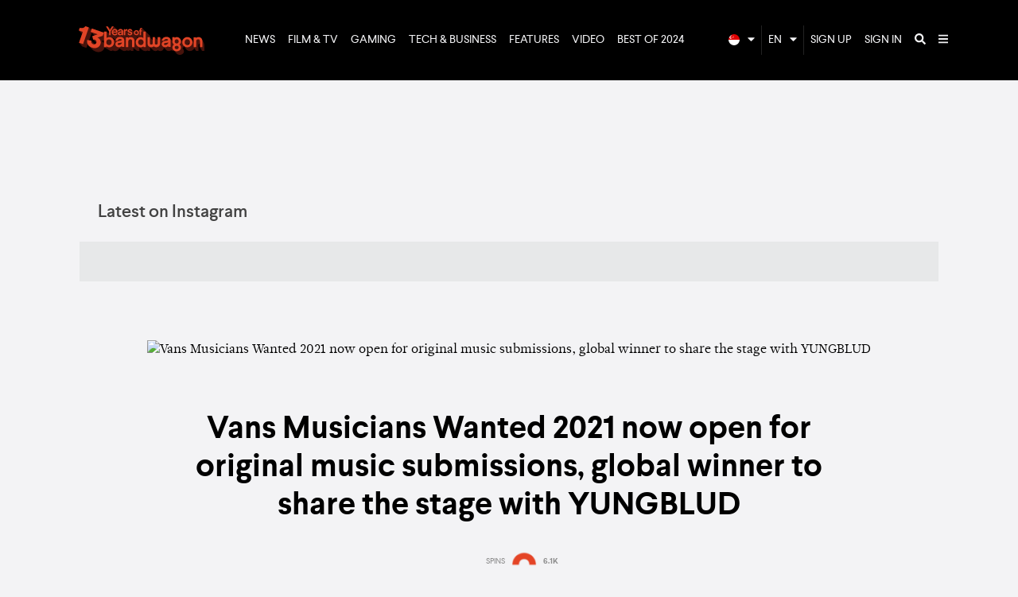

--- FILE ---
content_type: application/javascript
request_url: https://www.bandwagon.asia/packs/js/application-784b05982be25b91da9a.js
body_size: 178048
content:
/*! For license information please see application-784b05982be25b91da9a.js.LICENSE.txt */
!function(e){var t={};function n(r){if(t[r])return t[r].exports;var i=t[r]={i:r,l:!1,exports:{}};return e[r].call(i.exports,i,i.exports,n),i.l=!0,i.exports}n.m=e,n.c=t,n.d=function(e,t,r){n.o(e,t)||Object.defineProperty(e,t,{enumerable:!0,get:r})},n.r=function(e){"undefined"!==typeof Symbol&&Symbol.toStringTag&&Object.defineProperty(e,Symbol.toStringTag,{value:"Module"}),Object.defineProperty(e,"__esModule",{value:!0})},n.t=function(e,t){if(1&t&&(e=n(e)),8&t)return e;if(4&t&&"object"===typeof e&&e&&e.__esModule)return e;var r=Object.create(null);if(n.r(r),Object.defineProperty(r,"default",{enumerable:!0,value:e}),2&t&&"string"!=typeof e)for(var i in e)n.d(r,i,function(t){return e[t]}.bind(null,i));return r},n.n=function(e){var t=e&&e.__esModule?function(){return e.default}:function(){return e};return n.d(t,"a",t),t},n.o=function(e,t){return Object.prototype.hasOwnProperty.call(e,t)},n.p="/packs/",n(n.s=70)}([function(e,t,n){"use strict";n.d(t,"c",(function(){return i})),n.d(t,"a",(function(){return o})),n.d(t,"e",(function(){return a})),n.d(t,"b",(function(){return s})),n.d(t,"d",(function(){return u})),n.d(t,"f",(function(){return c}));var r=function(e,t){return r=Object.setPrototypeOf||{__proto__:[]}instanceof Array&&function(e,t){e.__proto__=t}||function(e,t){for(var n in t)t.hasOwnProperty(n)&&(e[n]=t[n])},r(e,t)};function i(e,t){function n(){this.constructor=e}r(e,t),e.prototype=null===t?Object.create(t):(n.prototype=t.prototype,new n)}var o=function(){return o=Object.assign||function(e){for(var t,n=1,r=arguments.length;n<r;n++)for(var i in t=arguments[n])Object.prototype.hasOwnProperty.call(t,i)&&(e[i]=t[i]);return e},o.apply(this,arguments)};function a(e,t){var n={};for(var r in e)Object.prototype.hasOwnProperty.call(e,r)&&t.indexOf(r)<0&&(n[r]=e[r]);if(null!=e&&"function"===typeof Object.getOwnPropertySymbols){var i=0;for(r=Object.getOwnPropertySymbols(e);i<r.length;i++)t.indexOf(r[i])<0&&Object.prototype.propertyIsEnumerable.call(e,r[i])&&(n[r[i]]=e[r[i]])}return n}function s(e,t,n,r){return new(n||(n=Promise))((function(i,o){function a(e){try{u(r.next(e))}catch(t){o(t)}}function s(e){try{u(r.throw(e))}catch(t){o(t)}}function u(e){var t;e.done?i(e.value):(t=e.value,t instanceof n?t:new n((function(e){e(t)}))).then(a,s)}u((r=r.apply(e,t||[])).next())}))}function u(e,t){var n,r,i,o,a={label:0,sent:function(){if(1&i[0])throw i[1];return i[1]},trys:[],ops:[]};return o={next:s(0),throw:s(1),return:s(2)},"function"===typeof Symbol&&(o[Symbol.iterator]=function(){return this}),o;function s(o){return function(s){return function(o){if(n)throw new TypeError("Generator is already executing.");for(;a;)try{if(n=1,r&&(i=2&o[0]?r.return:o[0]?r.throw||((i=r.return)&&i.call(r),0):r.next)&&!(i=i.call(r,o[1])).done)return i;switch(r=0,i&&(o=[2&o[0],i.value]),o[0]){case 0:case 1:i=o;break;case 4:return a.label++,{value:o[1],done:!1};case 5:a.label++,r=o[1],o=[0];continue;case 7:o=a.ops.pop(),a.trys.pop();continue;default:if(!(i=(i=a.trys).length>0&&i[i.length-1])&&(6===o[0]||2===o[0])){a=0;continue}if(3===o[0]&&(!i||o[1]>i[0]&&o[1]<i[3])){a.label=o[1];break}if(6===o[0]&&a.label<i[1]){a.label=i[1],i=o;break}if(i&&a.label<i[2]){a.label=i[2],a.ops.push(o);break}i[2]&&a.ops.pop(),a.trys.pop();continue}o=t.call(e,a)}catch(s){o=[6,s],r=0}finally{n=i=0}if(5&o[0])throw o[1];return{value:o[0]?o[1]:void 0,done:!0}}([o,s])}}}function c(){for(var e=0,t=0,n=arguments.length;t<n;t++)e+=arguments[t].length;var r=Array(e),i=0;for(t=0;t<n;t++)for(var o=arguments[t],a=0,s=o.length;a<s;a++,i++)r[i]=o[a];return r}},function(e,t,n){"use strict";n.r(t),function(e){n.d(t,"addTypenameToDocument",(function(){return J})),n.d(t,"argumentsObjectFromField",(function(){return m})),n.d(t,"assign",(function(){return M})),n.d(t,"buildQueryFromSelectionSet",(function(){return se})),n.d(t,"canUseWeakMap",(function(){return ce})),n.d(t,"checkDocument",(function(){return L})),n.d(t,"cloneDeep",(function(){return fe})),n.d(t,"createFragmentMap",(function(){return H})),n.d(t,"getDefaultValues",(function(){return Q})),n.d(t,"getDirectiveInfoFromField",(function(){return O})),n.d(t,"getDirectiveNames",(function(){return C})),n.d(t,"getDirectivesFromDocument",(function(){return re})),n.d(t,"getEnv",(function(){return he})),n.d(t,"getFragmentDefinition",(function(){return B})),n.d(t,"getFragmentDefinitions",(function(){return $})),n.d(t,"getFragmentQueryDocument",(function(){return I})),n.d(t,"getInclusionDirectives",(function(){return A})),n.d(t,"getMainDefinition",(function(){return V})),n.d(t,"getMutationDefinition",(function(){return N})),n.d(t,"getOperationDefinition",(function(){return P})),n.d(t,"getOperationDefinitionOrDie",(function(){return R})),n.d(t,"getOperationName",(function(){return F})),n.d(t,"getQueryDefinition",(function(){return q})),n.d(t,"getStoreKeyName",(function(){return v})),n.d(t,"graphQLResultHasError",(function(){return be})),n.d(t,"hasClientExports",(function(){return T})),n.d(t,"hasDirectives",(function(){return D})),n.d(t,"isDevelopment",(function(){return me})),n.d(t,"isEnv",(function(){return pe})),n.d(t,"isField",(function(){return g})),n.d(t,"isIdValue",(function(){return _})),n.d(t,"isInlineFragment",(function(){return b})),n.d(t,"isJsonValue",(function(){return x})),n.d(t,"isNumberValue",(function(){return f})),n.d(t,"isProduction",(function(){return ve})),n.d(t,"isScalarValue",(function(){return l})),n.d(t,"isTest",(function(){return ye})),n.d(t,"maybeDeepFreeze",(function(){return we})),n.d(t,"mergeDeep",(function(){return Ee})),n.d(t,"mergeDeepArray",(function(){return Se})),n.d(t,"removeArgumentsFromDocument",(function(){return ie})),n.d(t,"removeClientSetsFromDocument",(function(){return ue})),n.d(t,"removeConnectionDirectiveFromDocument",(function(){return ee})),n.d(t,"removeDirectivesFromDocument",(function(){return X})),n.d(t,"removeFragmentSpreadFromDocument",(function(){return oe})),n.d(t,"resultKeyNameFromField",(function(){return y})),n.d(t,"shouldInclude",(function(){return k})),n.d(t,"storeKeyNameFromField",(function(){return h})),n.d(t,"stripSymbols",(function(){return je})),n.d(t,"toIdValue",(function(){return w})),n.d(t,"tryFunctionOrLogError",(function(){return ge})),n.d(t,"valueFromNode",(function(){return S})),n.d(t,"valueToObjectRepresentation",(function(){return d})),n.d(t,"variablesInOperation",(function(){return U})),n.d(t,"warnOnceInDevelopment",(function(){return Te}));var r=n(4),i=n(2),o=n(0),a=n(17),s=n.n(a),u=n(14);function c(e){return c="function"==typeof Symbol&&"symbol"==typeof Symbol.iterator?function(e){return typeof e}:function(e){return e&&"function"==typeof Symbol&&e.constructor===Symbol&&e!==Symbol.prototype?"symbol":typeof e},c(e)}function l(e){return["StringValue","BooleanValue","EnumValue"].indexOf(e.kind)>-1}function f(e){return["IntValue","FloatValue"].indexOf(e.kind)>-1}function d(e,t,n,r){if(function(e){return"IntValue"===e.kind}(n)||function(e){return"FloatValue"===e.kind}(n))e[t.value]=Number(n.value);else if(function(e){return"BooleanValue"===e.kind}(n)||function(e){return"StringValue"===e.kind}(n))e[t.value]=n.value;else if(function(e){return"ObjectValue"===e.kind}(n)){var o={};n.fields.map((function(e){return d(o,e.name,e.value,r)})),e[t.value]=o}else if(function(e){return"Variable"===e.kind}(n)){var a=(r||{})[n.name.value];e[t.value]=a}else if(function(e){return"ListValue"===e.kind}(n))e[t.value]=n.values.map((function(e){var n={};return d(n,t,e,r),n[t.value]}));else if(function(e){return"EnumValue"===e.kind}(n))e[t.value]=n.value;else{if(!function(e){return"NullValue"===e.kind}(n))throw new i.a(17);e[t.value]=null}}function h(e,t){var n=null;e.directives&&(n={},e.directives.forEach((function(e){n[e.name.value]={},e.arguments&&e.arguments.forEach((function(r){var i=r.name,o=r.value;return d(n[e.name.value],i,o,t)}))})));var r=null;return e.arguments&&e.arguments.length&&(r={},e.arguments.forEach((function(e){var n=e.name,i=e.value;return d(r,n,i,t)}))),v(e.name.value,r,n)}n.d(t,"isEqual",(function(){return u.a}));var p=["connection","include","skip","client","rest","export"];function v(e,t,n){if(n&&n.connection&&n.connection.key){if(n.connection.filter&&n.connection.filter.length>0){var r=n.connection.filter?n.connection.filter:[];r.sort();var i=t,o={};return r.forEach((function(e){o[e]=i[e]})),n.connection.key+"("+JSON.stringify(o)+")"}return n.connection.key}var a=e;if(t){var u=s()(t);a+="("+u+")"}return n&&Object.keys(n).forEach((function(e){-1===p.indexOf(e)&&(n[e]&&Object.keys(n[e]).length?a+="@"+e+"("+JSON.stringify(n[e])+")":a+="@"+e)})),a}function m(e,t){if(e.arguments&&e.arguments.length){var n={};return e.arguments.forEach((function(e){var r=e.name,i=e.value;return d(n,r,i,t)})),n}return null}function y(e){return e.alias?e.alias.value:e.name.value}function g(e){return"Field"===e.kind}function b(e){return"InlineFragment"===e.kind}function _(e){return e&&"id"===e.type&&"boolean"===typeof e.generated}function w(e,t){return void 0===t&&(t=!1),Object(o.a)({type:"id",generated:t},"string"===typeof e?{id:e,typename:void 0}:e)}function x(e){return null!=e&&"object"===c(e)&&"json"===e.type}function E(e){throw new i.a(18)}function S(e,t){switch(void 0===t&&(t=E),e.kind){case"Variable":return t(e);case"NullValue":return null;case"IntValue":return parseInt(e.value,10);case"FloatValue":return parseFloat(e.value);case"ListValue":return e.values.map((function(e){return S(e,t)}));case"ObjectValue":for(var n={},r=0,i=e.fields;r<i.length;r++){var o=i[r];n[o.name.value]=S(o.value,t)}return n;default:return e.value}}function O(e,t){if(e.directives&&e.directives.length){var n={};return e.directives.forEach((function(e){n[e.name.value]=m(e,t)})),n}return null}function k(e,t){return void 0===t&&(t={}),A(e.directives).every((function(e){var n=e.directive,r=e.ifArgument,o=!1;return"Variable"===r.value.kind?(o=t[r.value.name.value],Object(i.b)(void 0!==o,13)):o=r.value.value,"skip"===n.name.value?!o:o}))}function C(e){var t=[];return Object(r.visit)(e,{Directive:function(e){t.push(e.name.value)}}),t}function D(e,t){return C(t).some((function(t){return e.indexOf(t)>-1}))}function T(e){return e&&D(["client"],e)&&D(["export"],e)}function j(e){var t=e.name.value;return"skip"===t||"include"===t}function A(e){return e?e.filter(j).map((function(e){var t=e.arguments;e.name.value;Object(i.b)(t&&1===t.length,14);var n=t[0];Object(i.b)(n.name&&"if"===n.name.value,15);var r=n.value;return Object(i.b)(r&&("Variable"===r.kind||"BooleanValue"===r.kind),16),{directive:e,ifArgument:n}})):[]}function I(e,t){var n=t,r=[];return e.definitions.forEach((function(e){if("OperationDefinition"===e.kind)throw new i.a(11);"FragmentDefinition"===e.kind&&r.push(e)})),"undefined"===typeof n&&(Object(i.b)(1===r.length,12),n=r[0].name.value),Object(o.a)(Object(o.a)({},e),{definitions:Object(o.f)([{kind:"OperationDefinition",operation:"query",selectionSet:{kind:"SelectionSet",selections:[{kind:"FragmentSpread",name:{kind:"Name",value:n}}]}}],e.definitions)})}function M(e){for(var t=[],n=1;n<arguments.length;n++)t[n-1]=arguments[n];return t.forEach((function(t){"undefined"!==typeof t&&null!==t&&Object.keys(t).forEach((function(n){e[n]=t[n]}))})),e}function N(e){L(e);var t=e.definitions.filter((function(e){return"OperationDefinition"===e.kind&&"mutation"===e.operation}))[0];return Object(i.b)(t,1),t}function L(e){Object(i.b)(e&&"Document"===e.kind,2);var t=e.definitions.filter((function(e){return"FragmentDefinition"!==e.kind})).map((function(e){if("OperationDefinition"!==e.kind)throw new i.a(3);return e}));return Object(i.b)(t.length<=1,4),e}function P(e){return L(e),e.definitions.filter((function(e){return"OperationDefinition"===e.kind}))[0]}function R(e){var t=P(e);return Object(i.b)(t,5),t}function F(e){return e.definitions.filter((function(e){return"OperationDefinition"===e.kind&&e.name})).map((function(e){return e.name.value}))[0]||null}function $(e){return e.definitions.filter((function(e){return"FragmentDefinition"===e.kind}))}function q(e){var t=P(e);return Object(i.b)(t&&"query"===t.operation,6),t}function B(e){Object(i.b)("Document"===e.kind,7),Object(i.b)(e.definitions.length<=1,8);var t=e.definitions[0];return Object(i.b)("FragmentDefinition"===t.kind,9),t}function V(e){var t;L(e);for(var n=0,r=e.definitions;n<r.length;n++){var o=r[n];if("OperationDefinition"===o.kind){var a=o.operation;if("query"===a||"mutation"===a||"subscription"===a)return o}"FragmentDefinition"!==o.kind||t||(t=o)}if(t)return t;throw new i.a(10)}function H(e){void 0===e&&(e=[]);var t={};return e.forEach((function(e){t[e.name.value]=e})),t}function Q(e){if(e&&e.variableDefinitions&&e.variableDefinitions.length){var t=e.variableDefinitions.filter((function(e){return e.defaultValue})).map((function(e){var t=e.variable,n=e.defaultValue,r={};return d(r,t.name,n),r}));return M.apply(void 0,Object(o.f)([{}],t))}return{}}function U(e){var t=new Set;if(e.variableDefinitions)for(var n=0,r=e.variableDefinitions;n<r.length;n++){var i=r[n];t.add(i.variable.name.value)}return t}function W(e,t,n){var r=0;return e.forEach((function(n,i){t.call(this,n,i,e)&&(e[r++]=n)}),n),e.length=r,e}var Y={kind:"Field",name:{kind:"Name",value:"__typename"}};function K(e,t){return e.selectionSet.selections.every((function(e){return"FragmentSpread"===e.kind&&K(t[e.name.value],t)}))}function z(e){return K(P(e)||B(e),H($(e)))?null:e}function G(e){return function(t){return e.some((function(e){return e.name&&e.name===t.name.value||e.test&&e.test(t)}))}}function X(e,t){var n=Object.create(null),i=[],o=Object.create(null),a=[],s=z(Object(r.visit)(t,{Variable:{enter:function(e,t,r){"VariableDefinition"!==r.kind&&(n[e.name.value]=!0)}},Field:{enter:function(t){if(e&&t.directives&&(e.some((function(e){return e.remove}))&&t.directives&&t.directives.some(G(e))))return t.arguments&&t.arguments.forEach((function(e){"Variable"===e.value.kind&&i.push({name:e.value.name.value})})),t.selectionSet&&ae(t.selectionSet).forEach((function(e){a.push({name:e.name.value})})),null}},FragmentSpread:{enter:function(e){o[e.name.value]=!0}},Directive:{enter:function(t){if(G(e)(t))return null}}}));return s&&W(i,(function(e){return!n[e.name]})).length&&(s=ie(i,s)),s&&W(a,(function(e){return!o[e.name]})).length&&(s=oe(a,s)),s}function J(e){return Object(r.visit)(L(e),{SelectionSet:{enter:function(e,t,n){if(!n||"OperationDefinition"!==n.kind){var r=e.selections;if(r)if(!r.some((function(e){return g(e)&&("__typename"===e.name.value||0===e.name.value.lastIndexOf("__",0))}))){var i=n;if(!(g(i)&&i.directives&&i.directives.some((function(e){return"export"===e.name.value}))))return Object(o.a)(Object(o.a)({},e),{selections:Object(o.f)(r,[Y])})}}}}})}var Z={test:function(e){var t="connection"===e.name.value;return t&&(!e.arguments||e.arguments.some((function(e){return"key"===e.name.value}))),t}};function ee(e){return X([Z],L(e))}function te(e,t,n){return void 0===n&&(n=!0),t&&t.selections&&t.selections.some((function(t){return ne(e,t,n)}))}function ne(e,t,n){return void 0===n&&(n=!0),!g(t)||!!t.directives&&(t.directives.some(G(e))||n&&te(e,t.selectionSet,n))}function re(e,t){var n;return L(t),z(Object(r.visit)(t,{SelectionSet:{enter:function(t,r,i,a){var s=a.join("-");if(!n||s===n||!s.startsWith(n)){if(t.selections){var u=t.selections.filter((function(t){return ne(e,t)}));return te(e,t,!1)&&(n=s),Object(o.a)(Object(o.a)({},t),{selections:u})}return null}}}}))}function ie(e,t){var n=function(e){return function(t){return e.some((function(e){return t.value&&"Variable"===t.value.kind&&t.value.name&&(e.name===t.value.name.value||e.test&&e.test(t))}))}}(e);return z(Object(r.visit)(t,{OperationDefinition:{enter:function(t){return Object(o.a)(Object(o.a)({},t),{variableDefinitions:t.variableDefinitions.filter((function(t){return!e.some((function(e){return e.name===t.variable.name.value}))}))})}},Field:{enter:function(t){if(e.some((function(e){return e.remove}))){var r=0;if(t.arguments.forEach((function(e){n(e)&&(r+=1)})),1===r)return null}}},Argument:{enter:function(e){if(n(e))return null}}}))}function oe(e,t){function n(t){if(e.some((function(e){return e.name===t.name.value})))return null}return z(Object(r.visit)(t,{FragmentSpread:{enter:n},FragmentDefinition:{enter:n}}))}function ae(e){var t=[];return e.selections.forEach((function(e){(g(e)||b(e))&&e.selectionSet?ae(e.selectionSet).forEach((function(e){return t.push(e)})):"FragmentSpread"===e.kind&&t.push(e)})),t}function se(e){return"query"===V(e).operation?e:Object(r.visit)(e,{OperationDefinition:{enter:function(e){return Object(o.a)(Object(o.a)({},e),{operation:"query"})}}})}function ue(e){L(e);var t=X([{test:function(e){return"client"===e.name.value},remove:!0}],e);return t&&(t=Object(r.visit)(t,{FragmentDefinition:{enter:function(e){if(e.selectionSet&&e.selectionSet.selections.every((function(e){return g(e)&&"__typename"===e.name.value})))return null}}})),t}var ce="function"===typeof WeakMap&&!("object"===("undefined"===typeof navigator?"undefined":c(navigator))&&"ReactNative"===navigator.product),le=Object.prototype.toString;function fe(e){return de(e,new Map)}function de(e,t){switch(le.call(e)){case"[object Array]":if(t.has(e))return t.get(e);var n=e.slice(0);return t.set(e,n),n.forEach((function(e,r){n[r]=de(e,t)})),n;case"[object Object]":if(t.has(e))return t.get(e);var r=Object.create(Object.getPrototypeOf(e));return t.set(e,r),Object.keys(e).forEach((function(n){r[n]=de(e[n],t)})),r;default:return e}}function he(){return"undefined"!==typeof e?"production":"development"}function pe(e){return he()===e}function ve(){return!0===pe("production")}function me(){return!0===pe("development")}function ye(){return!0===pe("test")}function ge(e){try{return e()}catch(t){console.error&&console.error(t)}}function be(e){return e.errors&&e.errors.length}function _e(e){return Object.freeze(e),Object.getOwnPropertyNames(e).forEach((function(t){null===e[t]||"object"!==c(e[t])&&"function"!==typeof e[t]||Object.isFrozen(e[t])||_e(e[t])})),e}function we(e){if((me()||ye())&&!("function"===typeof Symbol&&"string"===typeof Symbol("")))return _e(e);return e}var xe=Object.prototype.hasOwnProperty;function Ee(){for(var e=[],t=0;t<arguments.length;t++)e[t]=arguments[t];return Se(e)}function Se(e){var t=e[0]||{},n=e.length;if(n>1){var r=[];t=Ce(t,r);for(var i=1;i<n;++i)t=ke(t,e[i],r)}return t}function Oe(e){return null!==e&&"object"===c(e)}function ke(e,t,n){return Oe(t)&&Oe(e)?(Object.isExtensible&&!Object.isExtensible(e)&&(e=Ce(e,n)),Object.keys(t).forEach((function(r){var i=t[r];if(xe.call(e,r)){var o=e[r];i!==o&&(e[r]=ke(Ce(o,n),i,n))}else e[r]=i})),e):t}function Ce(e,t){return null!==e&&"object"===c(e)&&t.indexOf(e)<0&&(e=Array.isArray(e)?e.slice(0):Object(o.a)({__proto__:Object.getPrototypeOf(e)},e),t.push(e)),e}var De=Object.create({});function Te(e,t){void 0===t&&(t="warn"),ve()||De[e]||(ye()||(De[e]=!0),"error"===t?console.error(e):console.warn(e))}function je(e){return JSON.parse(JSON.stringify(e))}}.call(this,n(12))},function(e,t,n){"use strict";(function(e){n.d(t,"a",(function(){return u})),n.d(t,"b",(function(){return c}));var r=n(0);function i(e){return i="function"==typeof Symbol&&"symbol"==typeof Symbol.iterator?function(e){return typeof e}:function(e){return e&&"function"==typeof Symbol&&e.constructor===Symbol&&e!==Symbol.prototype?"symbol":typeof e},i(e)}var o="Invariant Violation",a=Object.setPrototypeOf,s=void 0===a?function(e,t){return e.__proto__=t,e}:a,u=function(e){function t(n){void 0===n&&(n=o);var r=e.call(this,"number"===typeof n?o+": "+n+" (see https://github.com/apollographql/invariant-packages)":n)||this;return r.framesToPop=1,r.name=o,s(r,t.prototype),r}return Object(r.c)(t,e),t}(Error);function c(e,t){if(!e)throw new u(t)}function l(e){return function(){return console[e].apply(console,arguments)}}!function(e){e.warn=l("warn"),e.error=l("error")}(c||(c={}));var f={env:{}};if("object"===("undefined"===typeof e?"undefined":i(e)))f=e;else try{Function("stub","process = stub")(f)}catch(d){}}).call(this,n(12))},function(e,t,n){"use strict";n.d(t,"a",(function(){return o})),n.d(t,"b",(function(){return a})),n.d(t,"c",(function(){return s}));var r=n(10);function i(e){var t=e.prototype.toJSON;"function"===typeof t||function(e,t){if(!Boolean(e))throw new Error(null!=t?t:"Unexpected invariant triggered.")}(0),e.prototype.inspect=t,r.a&&(e.prototype[r.a]=t)}var o=function(){function e(e,t,n){this.start=e.start,this.end=t.end,this.startToken=e,this.endToken=t,this.source=n}return e.prototype.toJSON=function(){return{start:this.start,end:this.end}},e}();i(o);var a=function(){function e(e,t,n,r,i,o,a){this.kind=e,this.start=t,this.end=n,this.line=r,this.column=i,this.value=a,this.prev=o,this.next=null}return e.prototype.toJSON=function(){return{kind:this.kind,value:this.value,line:this.line,column:this.column}},e}();function s(e){return null!=e&&"string"===typeof e.kind}i(a)},function(e,t,n){"use strict";Object.defineProperty(t,"__esModule",{value:!0}),t.visit=function(e,t){var n=arguments.length>2&&void 0!==arguments[2]?arguments[2]:a,r=void 0,c=Array.isArray(e),l=[e],f=-1,d=[],h=void 0,p=void 0,v=void 0,m=[],y=[],g=e;do{var b=++f===l.length,_=b&&0!==d.length;if(b){if(p=0===y.length?void 0:m[m.length-1],h=v,v=y.pop(),_){if(c)h=h.slice();else{for(var w={},x=0,E=Object.keys(h);x<E.length;x++){var S=E[x];w[S]=h[S]}h=w}for(var O=0,k=0;k<d.length;k++){var C=d[k][0],D=d[k][1];c&&(C-=O),c&&null===D?(h.splice(C,1),O++):h[C]=D}}f=r.index,l=r.keys,d=r.edits,c=r.inArray,r=r.prev}else{if(p=v?c?f:l[f]:void 0,null===(h=v?v[p]:g)||void 0===h)continue;v&&m.push(p)}var T,j=void 0;if(!Array.isArray(h)){if(!(0,o.isNode)(h))throw new Error("Invalid AST Node: ".concat((0,i.default)(h),"."));var A=u(t,h.kind,b);if(A){if((j=A.call(t,h,p,v,m,y))===s)break;if(!1===j){if(!b){m.pop();continue}}else if(void 0!==j&&(d.push([p,j]),!b)){if(!(0,o.isNode)(j)){m.pop();continue}h=j}}}if(void 0===j&&_&&d.push([p,h]),b)m.pop();else r={inArray:c,index:f,keys:l,edits:d,prev:r},l=(c=Array.isArray(h))?h:null!==(T=n[h.kind])&&void 0!==T?T:[],f=-1,d=[],v&&y.push(v),v=h}while(void 0!==r);0!==d.length&&(g=d[d.length-1][1]);return g},t.visitInParallel=function(e){var t=new Array(e.length);return{enter:function(n){for(var r=0;r<e.length;r++)if(null==t[r]){var i=u(e[r],n.kind,!1);if(i){var o=i.apply(e[r],arguments);if(!1===o)t[r]=n;else if(o===s)t[r]=s;else if(void 0!==o)return o}}},leave:function(n){for(var r=0;r<e.length;r++)if(null==t[r]){var i=u(e[r],n.kind,!0);if(i){var o=i.apply(e[r],arguments);if(o===s)t[r]=s;else if(void 0!==o&&!1!==o)return o}}else t[r]===n&&(t[r]=null)}}},t.getVisitFn=u,t.BREAK=t.QueryDocumentKeys=void 0;var r,i=(r=n(28))&&r.__esModule?r:{default:r},o=n(29);var a={Name:[],Document:["definitions"],OperationDefinition:["name","variableDefinitions","directives","selectionSet"],VariableDefinition:["variable","type","defaultValue","directives"],Variable:["name"],SelectionSet:["selections"],Field:["alias","name","arguments","directives","selectionSet"],Argument:["name","value"],FragmentSpread:["name","directives"],InlineFragment:["typeCondition","directives","selectionSet"],FragmentDefinition:["name","variableDefinitions","typeCondition","directives","selectionSet"],IntValue:[],FloatValue:[],StringValue:[],BooleanValue:[],NullValue:[],EnumValue:[],ListValue:["values"],ObjectValue:["fields"],ObjectField:["name","value"],Directive:["name","arguments"],NamedType:["name"],ListType:["type"],NonNullType:["type"],SchemaDefinition:["description","directives","operationTypes"],OperationTypeDefinition:["type"],ScalarTypeDefinition:["description","name","directives"],ObjectTypeDefinition:["description","name","interfaces","directives","fields"],FieldDefinition:["description","name","arguments","type","directives"],InputValueDefinition:["description","name","type","defaultValue","directives"],InterfaceTypeDefinition:["description","name","interfaces","directives","fields"],UnionTypeDefinition:["description","name","directives","types"],EnumTypeDefinition:["description","name","directives","values"],EnumValueDefinition:["description","name","directives"],InputObjectTypeDefinition:["description","name","directives","fields"],DirectiveDefinition:["description","name","arguments","locations"],SchemaExtension:["directives","operationTypes"],ScalarTypeExtension:["name","directives"],ObjectTypeExtension:["name","interfaces","directives","fields"],InterfaceTypeExtension:["name","interfaces","directives","fields"],UnionTypeExtension:["name","directives","types"],EnumTypeExtension:["name","directives","values"],InputObjectTypeExtension:["name","directives","fields"]};t.QueryDocumentKeys=a;var s=Object.freeze({});function u(e,t,n){var r=e[t];if(r){if(!n&&"function"===typeof r)return r;var i=n?r.leave:r.enter;if("function"===typeof i)return i}else{var o=n?e.leave:e.enter;if(o){if("function"===typeof o)return o;var a=o[t];if("function"===typeof a)return a}}}t.BREAK=s},function(e,t,n){"use strict";function r(e,t,n,r,i,o,a,s){var u=typeof(e=e||{}).default;"object"!==u&&"function"!==u||(e=e.default);var c,l="function"===typeof e?e.options:e;if(t&&(l.render=t,l.staticRenderFns=n,l._compiled=!0),r&&(l.functional=!0),o&&(l._scopeId=o),a?(c=function(e){(e=e||this.$vnode&&this.$vnode.ssrContext||this.parent&&this.parent.$vnode&&this.parent.$vnode.ssrContext)||"undefined"===typeof __VUE_SSR_CONTEXT__||(e=__VUE_SSR_CONTEXT__),i&&i.call(this,e),e&&e._registeredComponents&&e._registeredComponents.add(a)},l._ssrRegister=c):i&&(c=s?function(){i.call(this,this.$root.$options.shadowRoot)}:i),c)if(l.functional){l._injectStyles=c;var f=l.render;l.render=function(e,t){return c.call(t),f(e,t)}}else{var d=l.beforeCreate;l.beforeCreate=d?[].concat(d,c):[c]}return{exports:e,options:l}}n.d(t,"a",(function(){return r}))},function(e,t,n){"use strict";var r=function(){return r=Object.assign||function(e){for(var t,n=1,r=arguments.length;n<r;n++)for(var i in t=arguments[n])Object.prototype.hasOwnProperty.call(t,i)&&(e[i]=t[i]);return e},r.apply(this,arguments)};Object.create;Object.create;"function"===typeof SuppressedError&&SuppressedError;function i(e,t){if(!Boolean(e))throw new Error(t)}function o(e){return o="function"===typeof Symbol&&"symbol"===typeof Symbol.iterator?function(e){return typeof e}:function(e){return e&&"function"===typeof Symbol&&e.constructor===Symbol&&e!==Symbol.prototype?"symbol":typeof e},o(e)}"function"===typeof Symbol&&null!=Symbol.iterator&&Symbol.iterator,"function"===typeof Symbol&&null!=Symbol.asyncIterator&&Symbol.asyncIterator;var a="function"===typeof Symbol&&null!=Symbol.toStringTag?Symbol.toStringTag:"@@toStringTag";function s(e,t){for(var n,r=/\r\n|[\n\r]/g,i=1,o=t+1;(n=r.exec(e.body))&&n.index<t;)i+=1,o=t+1-(n.index+n[0].length);return{line:i,column:o}}function u(e){return c(e.source,s(e.source,e.start))}function c(e,t){var n=e.locationOffset.column-1,r=f(n)+e.body,i=t.line-1,o=e.locationOffset.line-1,a=t.line+o,s=1===t.line?n:0,u=t.column+s,c="".concat(e.name,":").concat(a,":").concat(u,"\n"),d=r.split(/\r\n|[\n\r]/g),h=d[i];if(h.length>120){for(var p=Math.floor(u/80),v=u%80,m=[],y=0;y<h.length;y+=80)m.push(h.slice(y,y+80));return c+l([["".concat(a),m[0]]].concat(m.slice(1,p+1).map((function(e){return["",e]})),[[" ",f(v-1)+"^"],["",m[p+1]]]))}return c+l([["".concat(a-1),d[i-1]],["".concat(a),h],["",f(u-1)+"^"],["".concat(a+1),d[i+1]]])}function l(e){var t=e.filter((function(e){e[0];return void 0!==e[1]})),n=Math.max.apply(Math,t.map((function(e){return e[0].length})));return t.map((function(e){var t,r=e[0],i=e[1];return f(n-(t=r).length)+t+(i?" | "+i:" |")})).join("\n")}function f(e){return Array(e+1).join(" ")}function d(e){return d="function"===typeof Symbol&&"symbol"===typeof Symbol.iterator?function(e){return typeof e}:function(e){return e&&"function"===typeof Symbol&&e.constructor===Symbol&&e!==Symbol.prototype?"symbol":typeof e},d(e)}function h(e,t){var n=Object.keys(e);if(Object.getOwnPropertySymbols){var r=Object.getOwnPropertySymbols(e);t&&(r=r.filter((function(t){return Object.getOwnPropertyDescriptor(e,t).enumerable}))),n.push.apply(n,r)}return n}function p(e,t,n){return t in e?Object.defineProperty(e,t,{value:n,enumerable:!0,configurable:!0,writable:!0}):e[t]=n,e}function v(e,t){for(var n=0;n<t.length;n++){var r=t[n];r.enumerable=r.enumerable||!1,r.configurable=!0,"value"in r&&(r.writable=!0),Object.defineProperty(e,r.key,r)}}function m(e,t){return!t||"object"!==d(t)&&"function"!==typeof t?y(e):t}function y(e){if(void 0===e)throw new ReferenceError("this hasn't been initialised - super() hasn't been called");return e}function g(e){var t="function"===typeof Map?new Map:void 0;return g=function(e){if(null===e||(n=e,-1===Function.toString.call(n).indexOf("[native code]")))return e;var n;if("function"!==typeof e)throw new TypeError("Super expression must either be null or a function");if("undefined"!==typeof t){if(t.has(e))return t.get(e);t.set(e,r)}function r(){return b(e,arguments,x(this).constructor)}return r.prototype=Object.create(e.prototype,{constructor:{value:r,enumerable:!1,writable:!0,configurable:!0}}),w(r,e)},g(e)}function b(e,t,n){return b=_()?Reflect.construct:function(e,t,n){var r=[null];r.push.apply(r,t);var i=new(Function.bind.apply(e,r));return n&&w(i,n.prototype),i},b.apply(null,arguments)}function _(){if("undefined"===typeof Reflect||!Reflect.construct)return!1;if(Reflect.construct.sham)return!1;if("function"===typeof Proxy)return!0;try{return Date.prototype.toString.call(Reflect.construct(Date,[],(function(){}))),!0}catch(e){return!1}}function w(e,t){return w=Object.setPrototypeOf||function(e,t){return e.__proto__=t,e},w(e,t)}function x(e){return x=Object.setPrototypeOf?Object.getPrototypeOf:function(e){return e.__proto__||Object.getPrototypeOf(e)},x(e)}var E=function(e){!function(e,t){if("function"!==typeof t&&null!==t)throw new TypeError("Super expression must either be null or a function");e.prototype=Object.create(t&&t.prototype,{constructor:{value:e,writable:!0,configurable:!0}}),t&&w(e,t)}(g,e);var t,n,r,l,f,d=(t=g,n=_(),function(){var e,r=x(t);if(n){var i=x(this).constructor;e=Reflect.construct(r,arguments,i)}else e=r.apply(this,arguments);return m(this,e)});function g(e,t,n,r,i,a,u){var c,l,f,v;!function(e,t){if(!(e instanceof t))throw new TypeError("Cannot call a class as a function")}(this,g),(v=d.call(this,e)).name="GraphQLError",v.originalError=null!==a&&void 0!==a?a:void 0,v.nodes=S(Array.isArray(t)?t:t?[t]:void 0);for(var b=[],_=0,w=null!==(x=v.nodes)&&void 0!==x?x:[];_<w.length;_++){var x,E=w[_].loc;null!=E&&b.push(E)}b=S(b),v.source=null!==n&&void 0!==n?n:null===(c=b)||void 0===c?void 0:c[0].source,v.positions=null!==r&&void 0!==r?r:null===(l=b)||void 0===l?void 0:l.map((function(e){return e.start})),v.locations=r&&n?r.map((function(e){return s(n,e)})):null===(f=b)||void 0===f?void 0:f.map((function(e){return s(e.source,e.start)})),v.path=null!==i&&void 0!==i?i:void 0;var O,k=null===a||void 0===a?void 0:a.extensions;return null==u&&("object"==o(O=k)&&null!==O)?v.extensions=function(e){for(var t=1;t<arguments.length;t++){var n=null!=arguments[t]?arguments[t]:{};t%2?h(Object(n),!0).forEach((function(t){p(e,t,n[t])})):Object.getOwnPropertyDescriptors?Object.defineProperties(e,Object.getOwnPropertyDescriptors(n)):h(Object(n)).forEach((function(t){Object.defineProperty(e,t,Object.getOwnPropertyDescriptor(n,t))}))}return e}({},k):v.extensions=null!==u&&void 0!==u?u:{},Object.defineProperties(y(v),{message:{enumerable:!0},locations:{enumerable:null!=v.locations},path:{enumerable:null!=v.path},extensions:{enumerable:null!=v.extensions&&Object.keys(v.extensions).length>0},name:{enumerable:!1},nodes:{enumerable:!1},source:{enumerable:!1},positions:{enumerable:!1},originalError:{enumerable:!1}}),null!==a&&void 0!==a&&a.stack?(Object.defineProperty(y(v),"stack",{value:a.stack,writable:!0,configurable:!0}),m(v)):(Error.captureStackTrace?Error.captureStackTrace(y(v),g):Object.defineProperty(y(v),"stack",{value:Error().stack,writable:!0,configurable:!0}),v)}return r=g,(l=[{key:"toString",value:function(){return function(e){var t=e.message;if(e.nodes)for(var n=0,r=e.nodes;n<r.length;n++){var i=r[n];i.loc&&(t+="\n\n"+u(i.loc))}else if(e.source&&e.locations)for(var o=0,a=e.locations;o<a.length;o++){var s=a[o];t+="\n\n"+c(e.source,s)}return t}(this)}},{key:"toJSON",value:function(){return function(e){var t;e||i(0,"Received null or undefined error.");var n=null!==(t=e.message)&&void 0!==t?t:"An unknown error occurred.",r=e.locations,o=e.path,a=e.extensions;return a&&Object.keys(a).length>0?{message:n,locations:r,path:o,extensions:a}:{message:n,locations:r,path:o}}(this)}},{key:a,get:function(){return"Object"}}])&&v(r.prototype,l),f&&v(r,f),g}(g(Error));function S(e){return void 0===e||0===e.length?void 0:e}function O(e,t,n){return new E("Syntax Error: ".concat(n),void 0,e,[t])}var k=Object.freeze({NAME:"Name",DOCUMENT:"Document",OPERATION_DEFINITION:"OperationDefinition",VARIABLE_DEFINITION:"VariableDefinition",SELECTION_SET:"SelectionSet",FIELD:"Field",ARGUMENT:"Argument",FRAGMENT_SPREAD:"FragmentSpread",INLINE_FRAGMENT:"InlineFragment",FRAGMENT_DEFINITION:"FragmentDefinition",VARIABLE:"Variable",INT:"IntValue",FLOAT:"FloatValue",STRING:"StringValue",BOOLEAN:"BooleanValue",NULL:"NullValue",ENUM:"EnumValue",LIST:"ListValue",OBJECT:"ObjectValue",OBJECT_FIELD:"ObjectField",DIRECTIVE:"Directive",NAMED_TYPE:"NamedType",LIST_TYPE:"ListType",NON_NULL_TYPE:"NonNullType",SCHEMA_DEFINITION:"SchemaDefinition",OPERATION_TYPE_DEFINITION:"OperationTypeDefinition",SCALAR_TYPE_DEFINITION:"ScalarTypeDefinition",OBJECT_TYPE_DEFINITION:"ObjectTypeDefinition",FIELD_DEFINITION:"FieldDefinition",INPUT_VALUE_DEFINITION:"InputValueDefinition",INTERFACE_TYPE_DEFINITION:"InterfaceTypeDefinition",UNION_TYPE_DEFINITION:"UnionTypeDefinition",ENUM_TYPE_DEFINITION:"EnumTypeDefinition",ENUM_VALUE_DEFINITION:"EnumValueDefinition",INPUT_OBJECT_TYPE_DEFINITION:"InputObjectTypeDefinition",DIRECTIVE_DEFINITION:"DirectiveDefinition",SCHEMA_EXTENSION:"SchemaExtension",SCALAR_TYPE_EXTENSION:"ScalarTypeExtension",OBJECT_TYPE_EXTENSION:"ObjectTypeExtension",INTERFACE_TYPE_EXTENSION:"InterfaceTypeExtension",UNION_TYPE_EXTENSION:"UnionTypeExtension",ENUM_TYPE_EXTENSION:"EnumTypeExtension",INPUT_OBJECT_TYPE_EXTENSION:"InputObjectTypeExtension"}),C=n(3),D=Object.freeze({SOF:"<SOF>",EOF:"<EOF>",BANG:"!",DOLLAR:"$",AMP:"&",PAREN_L:"(",PAREN_R:")",SPREAD:"...",COLON:":",EQUALS:"=",AT:"@",BRACKET_L:"[",BRACKET_R:"]",BRACE_L:"{",PIPE:"|",BRACE_R:"}",NAME:"Name",INT:"Int",FLOAT:"Float",STRING:"String",BLOCK_STRING:"BlockString",COMMENT:"Comment"}),T=n(9);var j=function(e,t){return e instanceof t};function A(e,t){for(var n=0;n<t.length;n++){var r=t[n];r.enumerable=r.enumerable||!1,r.configurable=!0,"value"in r&&(r.writable=!0),Object.defineProperty(e,r.key,r)}}var I=function(){function e(e){var t=arguments.length>1&&void 0!==arguments[1]?arguments[1]:"GraphQL request",n=arguments.length>2&&void 0!==arguments[2]?arguments[2]:{line:1,column:1};"string"===typeof e||i(0,"Body must be a string. Received: ".concat(Object(T.a)(e),".")),this.body=e,this.name=t,this.locationOffset=n,this.locationOffset.line>0||i(0,"line in locationOffset is 1-indexed and must be positive."),this.locationOffset.column>0||i(0,"column in locationOffset is 1-indexed and must be positive.")}var t,n,r;return t=e,(n=[{key:a,get:function(){return"Source"}}])&&A(t.prototype,n),r&&A(t,r),e}();var M=Object.freeze({QUERY:"QUERY",MUTATION:"MUTATION",SUBSCRIPTION:"SUBSCRIPTION",FIELD:"FIELD",FRAGMENT_DEFINITION:"FRAGMENT_DEFINITION",FRAGMENT_SPREAD:"FRAGMENT_SPREAD",INLINE_FRAGMENT:"INLINE_FRAGMENT",VARIABLE_DEFINITION:"VARIABLE_DEFINITION",SCHEMA:"SCHEMA",SCALAR:"SCALAR",OBJECT:"OBJECT",FIELD_DEFINITION:"FIELD_DEFINITION",ARGUMENT_DEFINITION:"ARGUMENT_DEFINITION",INTERFACE:"INTERFACE",UNION:"UNION",ENUM:"ENUM",ENUM_VALUE:"ENUM_VALUE",INPUT_OBJECT:"INPUT_OBJECT",INPUT_FIELD_DEFINITION:"INPUT_FIELD_DEFINITION"}),N=n(11),L=function(){function e(e){var t=new C.b(D.SOF,0,0,0,0,null);this.source=e,this.lastToken=t,this.token=t,this.line=1,this.lineStart=0}var t=e.prototype;return t.advance=function(){return this.lastToken=this.token,this.token=this.lookahead()},t.lookahead=function(){var e=this.token;if(e.kind!==D.EOF)do{var t;e=null!==(t=e.next)&&void 0!==t?t:e.next=R(this,e)}while(e.kind===D.COMMENT);return e},e}();function P(e){return isNaN(e)?D.EOF:e<127?JSON.stringify(String.fromCharCode(e)):'"\\u'.concat(("00"+e.toString(16).toUpperCase()).slice(-4),'"')}function R(e,t){for(var n=e.source,r=n.body,i=r.length,o=t.end;o<i;){var a=r.charCodeAt(o),s=e.line,u=1+o-e.lineStart;switch(a){case 65279:case 9:case 32:case 44:++o;continue;case 10:++o,++e.line,e.lineStart=o;continue;case 13:10===r.charCodeAt(o+1)?o+=2:++o,++e.line,e.lineStart=o;continue;case 33:return new C.b(D.BANG,o,o+1,s,u,t);case 35:return $(n,o,s,u,t);case 36:return new C.b(D.DOLLAR,o,o+1,s,u,t);case 38:return new C.b(D.AMP,o,o+1,s,u,t);case 40:return new C.b(D.PAREN_L,o,o+1,s,u,t);case 41:return new C.b(D.PAREN_R,o,o+1,s,u,t);case 46:if(46===r.charCodeAt(o+1)&&46===r.charCodeAt(o+2))return new C.b(D.SPREAD,o,o+3,s,u,t);break;case 58:return new C.b(D.COLON,o,o+1,s,u,t);case 61:return new C.b(D.EQUALS,o,o+1,s,u,t);case 64:return new C.b(D.AT,o,o+1,s,u,t);case 91:return new C.b(D.BRACKET_L,o,o+1,s,u,t);case 93:return new C.b(D.BRACKET_R,o,o+1,s,u,t);case 123:return new C.b(D.BRACE_L,o,o+1,s,u,t);case 124:return new C.b(D.PIPE,o,o+1,s,u,t);case 125:return new C.b(D.BRACE_R,o,o+1,s,u,t);case 34:return 34===r.charCodeAt(o+1)&&34===r.charCodeAt(o+2)?H(n,o,s,u,t,e):V(n,o,s,u,t);case 45:case 48:case 49:case 50:case 51:case 52:case 53:case 54:case 55:case 56:case 57:return q(n,o,a,s,u,t);case 65:case 66:case 67:case 68:case 69:case 70:case 71:case 72:case 73:case 74:case 75:case 76:case 77:case 78:case 79:case 80:case 81:case 82:case 83:case 84:case 85:case 86:case 87:case 88:case 89:case 90:case 95:case 97:case 98:case 99:case 100:case 101:case 102:case 103:case 104:case 105:case 106:case 107:case 108:case 109:case 110:case 111:case 112:case 113:case 114:case 115:case 116:case 117:case 118:case 119:case 120:case 121:case 122:return U(n,o,s,u,t)}throw O(n,o,F(a))}var c=e.line,l=1+o-e.lineStart;return new C.b(D.EOF,i,i,c,l,t)}function F(e){return e<32&&9!==e&&10!==e&&13!==e?"Cannot contain the invalid character ".concat(P(e),"."):39===e?"Unexpected single quote character ('), did you mean to use a double quote (\")?":"Cannot parse the unexpected character ".concat(P(e),".")}function $(e,t,n,r,i){var o,a=e.body,s=t;do{o=a.charCodeAt(++s)}while(!isNaN(o)&&(o>31||9===o));return new C.b(D.COMMENT,t,s,n,r,i,a.slice(t+1,s))}function q(e,t,n,r,i,o){var a=e.body,s=n,u=t,c=!1;if(45===s&&(s=a.charCodeAt(++u)),48===s){if((s=a.charCodeAt(++u))>=48&&s<=57)throw O(e,u,"Invalid number, unexpected digit after 0: ".concat(P(s),"."))}else u=B(e,u,s),s=a.charCodeAt(u);if(46===s&&(c=!0,s=a.charCodeAt(++u),u=B(e,u,s),s=a.charCodeAt(u)),69!==s&&101!==s||(c=!0,43!==(s=a.charCodeAt(++u))&&45!==s||(s=a.charCodeAt(++u)),u=B(e,u,s),s=a.charCodeAt(u)),46===s||function(e){return 95===e||e>=65&&e<=90||e>=97&&e<=122}(s))throw O(e,u,"Invalid number, expected digit but got: ".concat(P(s),"."));return new C.b(c?D.FLOAT:D.INT,t,u,r,i,o,a.slice(t,u))}function B(e,t,n){var r=e.body,i=t,o=n;if(o>=48&&o<=57){do{o=r.charCodeAt(++i)}while(o>=48&&o<=57);return i}throw O(e,i,"Invalid number, expected digit but got: ".concat(P(o),"."))}function V(e,t,n,r,i){for(var o,a,s,u,c=e.body,l=t+1,f=l,d=0,h="";l<c.length&&!isNaN(d=c.charCodeAt(l))&&10!==d&&13!==d;){if(34===d)return h+=c.slice(f,l),new C.b(D.STRING,t,l+1,n,r,i,h);if(d<32&&9!==d)throw O(e,l,"Invalid character within String: ".concat(P(d),"."));if(++l,92===d){switch(h+=c.slice(f,l-1),d=c.charCodeAt(l)){case 34:h+='"';break;case 47:h+="/";break;case 92:h+="\\";break;case 98:h+="\b";break;case 102:h+="\f";break;case 110:h+="\n";break;case 114:h+="\r";break;case 116:h+="\t";break;case 117:var p=(o=c.charCodeAt(l+1),a=c.charCodeAt(l+2),s=c.charCodeAt(l+3),u=c.charCodeAt(l+4),Q(o)<<12|Q(a)<<8|Q(s)<<4|Q(u));if(p<0){var v=c.slice(l+1,l+5);throw O(e,l,"Invalid character escape sequence: \\u".concat(v,"."))}h+=String.fromCharCode(p),l+=4;break;default:throw O(e,l,"Invalid character escape sequence: \\".concat(String.fromCharCode(d),"."))}f=++l}}throw O(e,l,"Unterminated string.")}function H(e,t,n,r,i,o){for(var a=e.body,s=t+3,u=s,c=0,l="";s<a.length&&!isNaN(c=a.charCodeAt(s));){if(34===c&&34===a.charCodeAt(s+1)&&34===a.charCodeAt(s+2))return l+=a.slice(u,s),new C.b(D.BLOCK_STRING,t,s+3,n,r,i,Object(N.a)(l));if(c<32&&9!==c&&10!==c&&13!==c)throw O(e,s,"Invalid character within String: ".concat(P(c),"."));10===c?(++s,++o.line,o.lineStart=s):13===c?(10===a.charCodeAt(s+1)?s+=2:++s,++o.line,o.lineStart=s):92===c&&34===a.charCodeAt(s+1)&&34===a.charCodeAt(s+2)&&34===a.charCodeAt(s+3)?(l+=a.slice(u,s)+'"""',u=s+=4):++s}throw O(e,s,"Unterminated string.")}function Q(e){return e>=48&&e<=57?e-48:e>=65&&e<=70?e-55:e>=97&&e<=102?e-87:-1}function U(e,t,n,r,i){for(var o=e.body,a=o.length,s=t+1,u=0;s!==a&&!isNaN(u=o.charCodeAt(s))&&(95===u||u>=48&&u<=57||u>=65&&u<=90||u>=97&&u<=122);)++s;return new C.b(D.NAME,t,s,n,r,i,o.slice(t,s))}var W=function(){function e(e,t){var n=function(e){return j(e,I)}(e)?e:new I(e);this._lexer=new L(n),this._options=t}var t=e.prototype;return t.parseName=function(){var e=this.expectToken(D.NAME);return{kind:k.NAME,value:e.value,loc:this.loc(e)}},t.parseDocument=function(){var e=this._lexer.token;return{kind:k.DOCUMENT,definitions:this.many(D.SOF,this.parseDefinition,D.EOF),loc:this.loc(e)}},t.parseDefinition=function(){if(this.peek(D.NAME))switch(this._lexer.token.value){case"query":case"mutation":case"subscription":return this.parseOperationDefinition();case"fragment":return this.parseFragmentDefinition();case"schema":case"scalar":case"type":case"interface":case"union":case"enum":case"input":case"directive":return this.parseTypeSystemDefinition();case"extend":return this.parseTypeSystemExtension()}else{if(this.peek(D.BRACE_L))return this.parseOperationDefinition();if(this.peekDescription())return this.parseTypeSystemDefinition()}throw this.unexpected()},t.parseOperationDefinition=function(){var e=this._lexer.token;if(this.peek(D.BRACE_L))return{kind:k.OPERATION_DEFINITION,operation:"query",name:void 0,variableDefinitions:[],directives:[],selectionSet:this.parseSelectionSet(),loc:this.loc(e)};var t,n=this.parseOperationType();return this.peek(D.NAME)&&(t=this.parseName()),{kind:k.OPERATION_DEFINITION,operation:n,name:t,variableDefinitions:this.parseVariableDefinitions(),directives:this.parseDirectives(!1),selectionSet:this.parseSelectionSet(),loc:this.loc(e)}},t.parseOperationType=function(){var e=this.expectToken(D.NAME);switch(e.value){case"query":return"query";case"mutation":return"mutation";case"subscription":return"subscription"}throw this.unexpected(e)},t.parseVariableDefinitions=function(){return this.optionalMany(D.PAREN_L,this.parseVariableDefinition,D.PAREN_R)},t.parseVariableDefinition=function(){var e=this._lexer.token;return{kind:k.VARIABLE_DEFINITION,variable:this.parseVariable(),type:(this.expectToken(D.COLON),this.parseTypeReference()),defaultValue:this.expectOptionalToken(D.EQUALS)?this.parseValueLiteral(!0):void 0,directives:this.parseDirectives(!0),loc:this.loc(e)}},t.parseVariable=function(){var e=this._lexer.token;return this.expectToken(D.DOLLAR),{kind:k.VARIABLE,name:this.parseName(),loc:this.loc(e)}},t.parseSelectionSet=function(){var e=this._lexer.token;return{kind:k.SELECTION_SET,selections:this.many(D.BRACE_L,this.parseSelection,D.BRACE_R),loc:this.loc(e)}},t.parseSelection=function(){return this.peek(D.SPREAD)?this.parseFragment():this.parseField()},t.parseField=function(){var e,t,n=this._lexer.token,r=this.parseName();return this.expectOptionalToken(D.COLON)?(e=r,t=this.parseName()):t=r,{kind:k.FIELD,alias:e,name:t,arguments:this.parseArguments(!1),directives:this.parseDirectives(!1),selectionSet:this.peek(D.BRACE_L)?this.parseSelectionSet():void 0,loc:this.loc(n)}},t.parseArguments=function(e){var t=e?this.parseConstArgument:this.parseArgument;return this.optionalMany(D.PAREN_L,t,D.PAREN_R)},t.parseArgument=function(){var e=this._lexer.token,t=this.parseName();return this.expectToken(D.COLON),{kind:k.ARGUMENT,name:t,value:this.parseValueLiteral(!1),loc:this.loc(e)}},t.parseConstArgument=function(){var e=this._lexer.token;return{kind:k.ARGUMENT,name:this.parseName(),value:(this.expectToken(D.COLON),this.parseValueLiteral(!0)),loc:this.loc(e)}},t.parseFragment=function(){var e=this._lexer.token;this.expectToken(D.SPREAD);var t=this.expectOptionalKeyword("on");return!t&&this.peek(D.NAME)?{kind:k.FRAGMENT_SPREAD,name:this.parseFragmentName(),directives:this.parseDirectives(!1),loc:this.loc(e)}:{kind:k.INLINE_FRAGMENT,typeCondition:t?this.parseNamedType():void 0,directives:this.parseDirectives(!1),selectionSet:this.parseSelectionSet(),loc:this.loc(e)}},t.parseFragmentDefinition=function(){var e,t=this._lexer.token;return this.expectKeyword("fragment"),!0===(null===(e=this._options)||void 0===e?void 0:e.experimentalFragmentVariables)?{kind:k.FRAGMENT_DEFINITION,name:this.parseFragmentName(),variableDefinitions:this.parseVariableDefinitions(),typeCondition:(this.expectKeyword("on"),this.parseNamedType()),directives:this.parseDirectives(!1),selectionSet:this.parseSelectionSet(),loc:this.loc(t)}:{kind:k.FRAGMENT_DEFINITION,name:this.parseFragmentName(),typeCondition:(this.expectKeyword("on"),this.parseNamedType()),directives:this.parseDirectives(!1),selectionSet:this.parseSelectionSet(),loc:this.loc(t)}},t.parseFragmentName=function(){if("on"===this._lexer.token.value)throw this.unexpected();return this.parseName()},t.parseValueLiteral=function(e){var t=this._lexer.token;switch(t.kind){case D.BRACKET_L:return this.parseList(e);case D.BRACE_L:return this.parseObject(e);case D.INT:return this._lexer.advance(),{kind:k.INT,value:t.value,loc:this.loc(t)};case D.FLOAT:return this._lexer.advance(),{kind:k.FLOAT,value:t.value,loc:this.loc(t)};case D.STRING:case D.BLOCK_STRING:return this.parseStringLiteral();case D.NAME:switch(this._lexer.advance(),t.value){case"true":return{kind:k.BOOLEAN,value:!0,loc:this.loc(t)};case"false":return{kind:k.BOOLEAN,value:!1,loc:this.loc(t)};case"null":return{kind:k.NULL,loc:this.loc(t)};default:return{kind:k.ENUM,value:t.value,loc:this.loc(t)}}case D.DOLLAR:if(!e)return this.parseVariable()}throw this.unexpected()},t.parseStringLiteral=function(){var e=this._lexer.token;return this._lexer.advance(),{kind:k.STRING,value:e.value,block:e.kind===D.BLOCK_STRING,loc:this.loc(e)}},t.parseList=function(e){var t=this,n=this._lexer.token;return{kind:k.LIST,values:this.any(D.BRACKET_L,(function(){return t.parseValueLiteral(e)}),D.BRACKET_R),loc:this.loc(n)}},t.parseObject=function(e){var t=this,n=this._lexer.token;return{kind:k.OBJECT,fields:this.any(D.BRACE_L,(function(){return t.parseObjectField(e)}),D.BRACE_R),loc:this.loc(n)}},t.parseObjectField=function(e){var t=this._lexer.token,n=this.parseName();return this.expectToken(D.COLON),{kind:k.OBJECT_FIELD,name:n,value:this.parseValueLiteral(e),loc:this.loc(t)}},t.parseDirectives=function(e){for(var t=[];this.peek(D.AT);)t.push(this.parseDirective(e));return t},t.parseDirective=function(e){var t=this._lexer.token;return this.expectToken(D.AT),{kind:k.DIRECTIVE,name:this.parseName(),arguments:this.parseArguments(e),loc:this.loc(t)}},t.parseTypeReference=function(){var e,t=this._lexer.token;return this.expectOptionalToken(D.BRACKET_L)?(e=this.parseTypeReference(),this.expectToken(D.BRACKET_R),e={kind:k.LIST_TYPE,type:e,loc:this.loc(t)}):e=this.parseNamedType(),this.expectOptionalToken(D.BANG)?{kind:k.NON_NULL_TYPE,type:e,loc:this.loc(t)}:e},t.parseNamedType=function(){var e=this._lexer.token;return{kind:k.NAMED_TYPE,name:this.parseName(),loc:this.loc(e)}},t.parseTypeSystemDefinition=function(){var e=this.peekDescription()?this._lexer.lookahead():this._lexer.token;if(e.kind===D.NAME)switch(e.value){case"schema":return this.parseSchemaDefinition();case"scalar":return this.parseScalarTypeDefinition();case"type":return this.parseObjectTypeDefinition();case"interface":return this.parseInterfaceTypeDefinition();case"union":return this.parseUnionTypeDefinition();case"enum":return this.parseEnumTypeDefinition();case"input":return this.parseInputObjectTypeDefinition();case"directive":return this.parseDirectiveDefinition()}throw this.unexpected(e)},t.peekDescription=function(){return this.peek(D.STRING)||this.peek(D.BLOCK_STRING)},t.parseDescription=function(){if(this.peekDescription())return this.parseStringLiteral()},t.parseSchemaDefinition=function(){var e=this._lexer.token,t=this.parseDescription();this.expectKeyword("schema");var n=this.parseDirectives(!0),r=this.many(D.BRACE_L,this.parseOperationTypeDefinition,D.BRACE_R);return{kind:k.SCHEMA_DEFINITION,description:t,directives:n,operationTypes:r,loc:this.loc(e)}},t.parseOperationTypeDefinition=function(){var e=this._lexer.token,t=this.parseOperationType();this.expectToken(D.COLON);var n=this.parseNamedType();return{kind:k.OPERATION_TYPE_DEFINITION,operation:t,type:n,loc:this.loc(e)}},t.parseScalarTypeDefinition=function(){var e=this._lexer.token,t=this.parseDescription();this.expectKeyword("scalar");var n=this.parseName(),r=this.parseDirectives(!0);return{kind:k.SCALAR_TYPE_DEFINITION,description:t,name:n,directives:r,loc:this.loc(e)}},t.parseObjectTypeDefinition=function(){var e=this._lexer.token,t=this.parseDescription();this.expectKeyword("type");var n=this.parseName(),r=this.parseImplementsInterfaces(),i=this.parseDirectives(!0),o=this.parseFieldsDefinition();return{kind:k.OBJECT_TYPE_DEFINITION,description:t,name:n,interfaces:r,directives:i,fields:o,loc:this.loc(e)}},t.parseImplementsInterfaces=function(){var e;if(!this.expectOptionalKeyword("implements"))return[];if(!0===(null===(e=this._options)||void 0===e?void 0:e.allowLegacySDLImplementsInterfaces)){var t=[];this.expectOptionalToken(D.AMP);do{t.push(this.parseNamedType())}while(this.expectOptionalToken(D.AMP)||this.peek(D.NAME));return t}return this.delimitedMany(D.AMP,this.parseNamedType)},t.parseFieldsDefinition=function(){var e;return!0===(null===(e=this._options)||void 0===e?void 0:e.allowLegacySDLEmptyFields)&&this.peek(D.BRACE_L)&&this._lexer.lookahead().kind===D.BRACE_R?(this._lexer.advance(),this._lexer.advance(),[]):this.optionalMany(D.BRACE_L,this.parseFieldDefinition,D.BRACE_R)},t.parseFieldDefinition=function(){var e=this._lexer.token,t=this.parseDescription(),n=this.parseName(),r=this.parseArgumentDefs();this.expectToken(D.COLON);var i=this.parseTypeReference(),o=this.parseDirectives(!0);return{kind:k.FIELD_DEFINITION,description:t,name:n,arguments:r,type:i,directives:o,loc:this.loc(e)}},t.parseArgumentDefs=function(){return this.optionalMany(D.PAREN_L,this.parseInputValueDef,D.PAREN_R)},t.parseInputValueDef=function(){var e=this._lexer.token,t=this.parseDescription(),n=this.parseName();this.expectToken(D.COLON);var r,i=this.parseTypeReference();this.expectOptionalToken(D.EQUALS)&&(r=this.parseValueLiteral(!0));var o=this.parseDirectives(!0);return{kind:k.INPUT_VALUE_DEFINITION,description:t,name:n,type:i,defaultValue:r,directives:o,loc:this.loc(e)}},t.parseInterfaceTypeDefinition=function(){var e=this._lexer.token,t=this.parseDescription();this.expectKeyword("interface");var n=this.parseName(),r=this.parseImplementsInterfaces(),i=this.parseDirectives(!0),o=this.parseFieldsDefinition();return{kind:k.INTERFACE_TYPE_DEFINITION,description:t,name:n,interfaces:r,directives:i,fields:o,loc:this.loc(e)}},t.parseUnionTypeDefinition=function(){var e=this._lexer.token,t=this.parseDescription();this.expectKeyword("union");var n=this.parseName(),r=this.parseDirectives(!0),i=this.parseUnionMemberTypes();return{kind:k.UNION_TYPE_DEFINITION,description:t,name:n,directives:r,types:i,loc:this.loc(e)}},t.parseUnionMemberTypes=function(){return this.expectOptionalToken(D.EQUALS)?this.delimitedMany(D.PIPE,this.parseNamedType):[]},t.parseEnumTypeDefinition=function(){var e=this._lexer.token,t=this.parseDescription();this.expectKeyword("enum");var n=this.parseName(),r=this.parseDirectives(!0),i=this.parseEnumValuesDefinition();return{kind:k.ENUM_TYPE_DEFINITION,description:t,name:n,directives:r,values:i,loc:this.loc(e)}},t.parseEnumValuesDefinition=function(){return this.optionalMany(D.BRACE_L,this.parseEnumValueDefinition,D.BRACE_R)},t.parseEnumValueDefinition=function(){var e=this._lexer.token,t=this.parseDescription(),n=this.parseName(),r=this.parseDirectives(!0);return{kind:k.ENUM_VALUE_DEFINITION,description:t,name:n,directives:r,loc:this.loc(e)}},t.parseInputObjectTypeDefinition=function(){var e=this._lexer.token,t=this.parseDescription();this.expectKeyword("input");var n=this.parseName(),r=this.parseDirectives(!0),i=this.parseInputFieldsDefinition();return{kind:k.INPUT_OBJECT_TYPE_DEFINITION,description:t,name:n,directives:r,fields:i,loc:this.loc(e)}},t.parseInputFieldsDefinition=function(){return this.optionalMany(D.BRACE_L,this.parseInputValueDef,D.BRACE_R)},t.parseTypeSystemExtension=function(){var e=this._lexer.lookahead();if(e.kind===D.NAME)switch(e.value){case"schema":return this.parseSchemaExtension();case"scalar":return this.parseScalarTypeExtension();case"type":return this.parseObjectTypeExtension();case"interface":return this.parseInterfaceTypeExtension();case"union":return this.parseUnionTypeExtension();case"enum":return this.parseEnumTypeExtension();case"input":return this.parseInputObjectTypeExtension()}throw this.unexpected(e)},t.parseSchemaExtension=function(){var e=this._lexer.token;this.expectKeyword("extend"),this.expectKeyword("schema");var t=this.parseDirectives(!0),n=this.optionalMany(D.BRACE_L,this.parseOperationTypeDefinition,D.BRACE_R);if(0===t.length&&0===n.length)throw this.unexpected();return{kind:k.SCHEMA_EXTENSION,directives:t,operationTypes:n,loc:this.loc(e)}},t.parseScalarTypeExtension=function(){var e=this._lexer.token;this.expectKeyword("extend"),this.expectKeyword("scalar");var t=this.parseName(),n=this.parseDirectives(!0);if(0===n.length)throw this.unexpected();return{kind:k.SCALAR_TYPE_EXTENSION,name:t,directives:n,loc:this.loc(e)}},t.parseObjectTypeExtension=function(){var e=this._lexer.token;this.expectKeyword("extend"),this.expectKeyword("type");var t=this.parseName(),n=this.parseImplementsInterfaces(),r=this.parseDirectives(!0),i=this.parseFieldsDefinition();if(0===n.length&&0===r.length&&0===i.length)throw this.unexpected();return{kind:k.OBJECT_TYPE_EXTENSION,name:t,interfaces:n,directives:r,fields:i,loc:this.loc(e)}},t.parseInterfaceTypeExtension=function(){var e=this._lexer.token;this.expectKeyword("extend"),this.expectKeyword("interface");var t=this.parseName(),n=this.parseImplementsInterfaces(),r=this.parseDirectives(!0),i=this.parseFieldsDefinition();if(0===n.length&&0===r.length&&0===i.length)throw this.unexpected();return{kind:k.INTERFACE_TYPE_EXTENSION,name:t,interfaces:n,directives:r,fields:i,loc:this.loc(e)}},t.parseUnionTypeExtension=function(){var e=this._lexer.token;this.expectKeyword("extend"),this.expectKeyword("union");var t=this.parseName(),n=this.parseDirectives(!0),r=this.parseUnionMemberTypes();if(0===n.length&&0===r.length)throw this.unexpected();return{kind:k.UNION_TYPE_EXTENSION,name:t,directives:n,types:r,loc:this.loc(e)}},t.parseEnumTypeExtension=function(){var e=this._lexer.token;this.expectKeyword("extend"),this.expectKeyword("enum");var t=this.parseName(),n=this.parseDirectives(!0),r=this.parseEnumValuesDefinition();if(0===n.length&&0===r.length)throw this.unexpected();return{kind:k.ENUM_TYPE_EXTENSION,name:t,directives:n,values:r,loc:this.loc(e)}},t.parseInputObjectTypeExtension=function(){var e=this._lexer.token;this.expectKeyword("extend"),this.expectKeyword("input");var t=this.parseName(),n=this.parseDirectives(!0),r=this.parseInputFieldsDefinition();if(0===n.length&&0===r.length)throw this.unexpected();return{kind:k.INPUT_OBJECT_TYPE_EXTENSION,name:t,directives:n,fields:r,loc:this.loc(e)}},t.parseDirectiveDefinition=function(){var e=this._lexer.token,t=this.parseDescription();this.expectKeyword("directive"),this.expectToken(D.AT);var n=this.parseName(),r=this.parseArgumentDefs(),i=this.expectOptionalKeyword("repeatable");this.expectKeyword("on");var o=this.parseDirectiveLocations();return{kind:k.DIRECTIVE_DEFINITION,description:t,name:n,arguments:r,repeatable:i,locations:o,loc:this.loc(e)}},t.parseDirectiveLocations=function(){return this.delimitedMany(D.PIPE,this.parseDirectiveLocation)},t.parseDirectiveLocation=function(){var e=this._lexer.token,t=this.parseName();if(void 0!==M[t.value])return t;throw this.unexpected(e)},t.loc=function(e){var t;if(!0!==(null===(t=this._options)||void 0===t?void 0:t.noLocation))return new C.a(e,this._lexer.lastToken,this._lexer.source)},t.peek=function(e){return this._lexer.token.kind===e},t.expectToken=function(e){var t=this._lexer.token;if(t.kind===e)return this._lexer.advance(),t;throw O(this._lexer.source,t.start,"Expected ".concat(K(e),", found ").concat(Y(t),"."))},t.expectOptionalToken=function(e){var t=this._lexer.token;if(t.kind===e)return this._lexer.advance(),t},t.expectKeyword=function(e){var t=this._lexer.token;if(t.kind!==D.NAME||t.value!==e)throw O(this._lexer.source,t.start,'Expected "'.concat(e,'", found ').concat(Y(t),"."));this._lexer.advance()},t.expectOptionalKeyword=function(e){var t=this._lexer.token;return t.kind===D.NAME&&t.value===e&&(this._lexer.advance(),!0)},t.unexpected=function(e){var t=null!==e&&void 0!==e?e:this._lexer.token;return O(this._lexer.source,t.start,"Unexpected ".concat(Y(t),"."))},t.any=function(e,t,n){this.expectToken(e);for(var r=[];!this.expectOptionalToken(n);)r.push(t.call(this));return r},t.optionalMany=function(e,t,n){if(this.expectOptionalToken(e)){var r=[];do{r.push(t.call(this))}while(!this.expectOptionalToken(n));return r}return[]},t.many=function(e,t,n){this.expectToken(e);var r=[];do{r.push(t.call(this))}while(!this.expectOptionalToken(n));return r},t.delimitedMany=function(e,t){this.expectOptionalToken(e);var n=[];do{n.push(t.call(this))}while(this.expectOptionalToken(e));return n},e}();function Y(e){var t=e.value;return K(e.kind)+(null!=t?' "'.concat(t,'"'):"")}function K(e){return function(e){return e===D.BANG||e===D.DOLLAR||e===D.AMP||e===D.PAREN_L||e===D.PAREN_R||e===D.SPREAD||e===D.COLON||e===D.EQUALS||e===D.AT||e===D.BRACKET_L||e===D.BRACKET_R||e===D.BRACE_L||e===D.PIPE||e===D.BRACE_R}(e)?'"'.concat(e,'"'):e}function z(e){return z="function"==typeof Symbol&&"symbol"==typeof Symbol.iterator?function(e){return typeof e}:function(e){return e&&"function"==typeof Symbol&&e.constructor===Symbol&&e!==Symbol.prototype?"symbol":typeof e},z(e)}var G=new Map,X=new Map,J=!0,Z=!1;function ee(e){return e.replace(/[\s,]+/g," ").trim()}function te(e){var t=new Set,n=[];return e.definitions.forEach((function(e){if("FragmentDefinition"===e.kind){var r=e.name.value,i=ee((a=e.loc).source.body.substring(a.start,a.end)),o=X.get(r);o&&!o.has(i)?J&&console.warn("Warning: fragment with name "+r+" already exists.\ngraphql-tag enforces all fragment names across your application to be unique; read more about\nthis in the docs: http://dev.apollodata.com/core/fragments.html#unique-names"):o||X.set(r,o=new Set),o.add(i),t.has(i)||(t.add(i),n.push(e))}else n.push(e);var a})),r(r({},e),{definitions:n})}function ne(e){var t=ee(e);if(!G.has(t)){var n=function(e,t){return new W(e,t).parseDocument()}(e,{experimentalFragmentVariables:Z,allowLegacyFragmentVariables:Z});if(!n||"Document"!==n.kind)throw new Error("Not a valid GraphQL document.");G.set(t,function(e){var t=new Set(e.definitions);t.forEach((function(e){e.loc&&delete e.loc,Object.keys(e).forEach((function(n){var r=e[n];r&&"object"===z(r)&&t.add(r)}))}));var n=e.loc;return n&&(delete n.startToken,delete n.endToken),e}(te(n)))}return G.get(t)}function re(e){for(var t=[],n=1;n<arguments.length;n++)t[n-1]=arguments[n];"string"===typeof e&&(e=[e]);var r=e[0];return t.forEach((function(t,n){t&&"Document"===t.kind?r+=t.loc.source.body:r+=t,r+=e[n+1]})),ne(r)}var ie,oe=re,ae=function(){G.clear(),X.clear()},se=function(){J=!1},ue=function(){Z=!0},ce=function(){Z=!1};(ie=re||(re={})).gql=oe,ie.resetCaches=ae,ie.disableFragmentWarnings=se,ie.enableExperimentalFragmentVariables=ue,ie.disableExperimentalFragmentVariables=ce,re.default=re;t.a=re},function(e,t){function n(e){return n="function"==typeof Symbol&&"symbol"==typeof Symbol.iterator?function(e){return typeof e}:function(e){return e&&"function"==typeof Symbol&&e.constructor===Symbol&&e!==Symbol.prototype?"symbol":typeof e},n(e)}var r;r=function(){return this}();try{r=r||new Function("return this")()}catch(i){"object"===("undefined"===typeof window?"undefined":n(window))&&(r=window)}e.exports=r},function(e,t,n){"use strict";(function(e,r){function i(e){return i="function"==typeof Symbol&&"symbol"==typeof Symbol.iterator?function(e){return typeof e}:function(e){return e&&"function"==typeof Symbol&&e.constructor===Symbol&&e!==Symbol.prototype?"symbol":typeof e},i(e)}n.d(t,"a",(function(){return rr}));var o=Object.freeze({}),a=Array.isArray;function s(e){return void 0===e||null===e}function u(e){return void 0!==e&&null!==e}function c(e){return!0===e}function l(e){return"string"===typeof e||"number"===typeof e||"symbol"===i(e)||"boolean"===typeof e}function f(e){return"function"===typeof e}function d(e){return null!==e&&"object"===i(e)}var h=Object.prototype.toString;function p(e){return"[object Object]"===h.call(e)}function v(e){return"[object RegExp]"===h.call(e)}function m(e){var t=parseFloat(String(e));return t>=0&&Math.floor(t)===t&&isFinite(e)}function y(e){return u(e)&&"function"===typeof e.then&&"function"===typeof e.catch}function g(e){return null==e?"":Array.isArray(e)||p(e)&&e.toString===h?JSON.stringify(e,b,2):String(e)}function b(e,t){return t&&t.__v_isRef?t.value:t}function _(e){var t=parseFloat(e);return isNaN(t)?e:t}function w(e,t){for(var n=Object.create(null),r=e.split(","),i=0;i<r.length;i++)n[r[i]]=!0;return t?function(e){return n[e.toLowerCase()]}:function(e){return n[e]}}w("slot,component",!0);var x=w("key,ref,slot,slot-scope,is");function E(e,t){var n=e.length;if(n){if(t===e[n-1])return void(e.length=n-1);var r=e.indexOf(t);if(r>-1)return e.splice(r,1)}}var S=Object.prototype.hasOwnProperty;function O(e,t){return S.call(e,t)}function k(e){var t=Object.create(null);return function(n){return t[n]||(t[n]=e(n))}}var C=/-(\w)/g,D=k((function(e){return e.replace(C,(function(e,t){return t?t.toUpperCase():""}))})),T=k((function(e){return e.charAt(0).toUpperCase()+e.slice(1)})),j=/\B([A-Z])/g,A=k((function(e){return e.replace(j,"-$1").toLowerCase()}));var I=Function.prototype.bind?function(e,t){return e.bind(t)}:function(e,t){function n(n){var r=arguments.length;return r?r>1?e.apply(t,arguments):e.call(t,n):e.call(t)}return n._length=e.length,n};function M(e,t){t=t||0;for(var n=e.length-t,r=new Array(n);n--;)r[n]=e[n+t];return r}function N(e,t){for(var n in t)e[n]=t[n];return e}function L(e){for(var t={},n=0;n<e.length;n++)e[n]&&N(t,e[n]);return t}function P(e,t,n){}var R=function(e,t,n){return!1},F=function(e){return e};function $(e,t){if(e===t)return!0;var n=d(e),r=d(t);if(!n||!r)return!n&&!r&&String(e)===String(t);try{var i=Array.isArray(e),o=Array.isArray(t);if(i&&o)return e.length===t.length&&e.every((function(e,n){return $(e,t[n])}));if(e instanceof Date&&t instanceof Date)return e.getTime()===t.getTime();if(i||o)return!1;var a=Object.keys(e),s=Object.keys(t);return a.length===s.length&&a.every((function(n){return $(e[n],t[n])}))}catch(u){return!1}}function q(e,t){for(var n=0;n<e.length;n++)if($(e[n],t))return n;return-1}function B(e){var t=!1;return function(){t||(t=!0,e.apply(this,arguments))}}function V(e,t){return e===t?0===e&&1/e!==1/t:e===e||t===t}var H="data-server-rendered",Q=["component","directive","filter"],U=["beforeCreate","created","beforeMount","mounted","beforeUpdate","updated","beforeDestroy","destroyed","activated","deactivated","errorCaptured","serverPrefetch","renderTracked","renderTriggered"],W={optionMergeStrategies:Object.create(null),silent:!1,productionTip:!1,devtools:!1,performance:!1,errorHandler:null,warnHandler:null,ignoredElements:[],keyCodes:Object.create(null),isReservedTag:R,isReservedAttr:R,isUnknownElement:R,getTagNamespace:P,parsePlatformTagName:F,mustUseProp:R,async:!0,_lifecycleHooks:U},Y=/a-zA-Z\u00B7\u00C0-\u00D6\u00D8-\u00F6\u00F8-\u037D\u037F-\u1FFF\u200C-\u200D\u203F-\u2040\u2070-\u218F\u2C00-\u2FEF\u3001-\uD7FF\uF900-\uFDCF\uFDF0-\uFFFD/;function K(e){var t=(e+"").charCodeAt(0);return 36===t||95===t}function z(e,t,n,r){Object.defineProperty(e,t,{value:n,enumerable:!!r,writable:!0,configurable:!0})}var G=new RegExp("[^".concat(Y.source,".$_\\d]"));var X="__proto__"in{},J="undefined"!==typeof window,Z=J&&window.navigator.userAgent.toLowerCase(),ee=Z&&/msie|trident/.test(Z),te=Z&&Z.indexOf("msie 9.0")>0,ne=Z&&Z.indexOf("edge/")>0;Z&&Z.indexOf("android");var re=Z&&/iphone|ipad|ipod|ios/.test(Z);Z&&/chrome\/\d+/.test(Z),Z&&/phantomjs/.test(Z);var ie,oe=Z&&Z.match(/firefox\/(\d+)/),ae={}.watch,se=!1;if(J)try{var ue={};Object.defineProperty(ue,"passive",{get:function(){se=!0}}),window.addEventListener("test-passive",null,ue)}catch(bo){}var ce=function(){return void 0===ie&&(ie=!J&&"undefined"!==typeof e&&(e.process&&"server"===e.process.env.VUE_ENV)),ie},le=J&&window.__VUE_DEVTOOLS_GLOBAL_HOOK__;function fe(e){return"function"===typeof e&&/native code/.test(e.toString())}var de,he="undefined"!==typeof Symbol&&fe(Symbol)&&"undefined"!==typeof Reflect&&fe(Reflect.ownKeys);de="undefined"!==typeof Set&&fe(Set)?Set:function(){function e(){this.set=Object.create(null)}return e.prototype.has=function(e){return!0===this.set[e]},e.prototype.add=function(e){this.set[e]=!0},e.prototype.clear=function(){this.set=Object.create(null)},e}();var pe=null;function ve(e){void 0===e&&(e=null),e||pe&&pe._scope.off(),pe=e,e&&e._scope.on()}var me=function(){function e(e,t,n,r,i,o,a,s){this.tag=e,this.data=t,this.children=n,this.text=r,this.elm=i,this.ns=void 0,this.context=o,this.fnContext=void 0,this.fnOptions=void 0,this.fnScopeId=void 0,this.key=t&&t.key,this.componentOptions=a,this.componentInstance=void 0,this.parent=void 0,this.raw=!1,this.isStatic=!1,this.isRootInsert=!0,this.isComment=!1,this.isCloned=!1,this.isOnce=!1,this.asyncFactory=s,this.asyncMeta=void 0,this.isAsyncPlaceholder=!1}return Object.defineProperty(e.prototype,"child",{get:function(){return this.componentInstance},enumerable:!1,configurable:!0}),e}(),ye=function(e){void 0===e&&(e="");var t=new me;return t.text=e,t.isComment=!0,t};function ge(e){return new me(void 0,void 0,void 0,String(e))}function be(e){var t=new me(e.tag,e.data,e.children&&e.children.slice(),e.text,e.elm,e.context,e.componentOptions,e.asyncFactory);return t.ns=e.ns,t.isStatic=e.isStatic,t.key=e.key,t.isComment=e.isComment,t.fnContext=e.fnContext,t.fnOptions=e.fnOptions,t.fnScopeId=e.fnScopeId,t.asyncMeta=e.asyncMeta,t.isCloned=!0,t}"function"===typeof SuppressedError&&SuppressedError;var _e=0,we=[],xe=function(){function e(){this._pending=!1,this.id=_e++,this.subs=[]}return e.prototype.addSub=function(e){this.subs.push(e)},e.prototype.removeSub=function(e){this.subs[this.subs.indexOf(e)]=null,this._pending||(this._pending=!0,we.push(this))},e.prototype.depend=function(t){e.target&&e.target.addDep(this)},e.prototype.notify=function(e){var t=this.subs.filter((function(e){return e}));for(var n=0,r=t.length;n<r;n++){0,t[n].update()}},e}();xe.target=null;var Ee=[];function Se(e){Ee.push(e),xe.target=e}function Oe(){Ee.pop(),xe.target=Ee[Ee.length-1]}var ke=Array.prototype,Ce=Object.create(ke);["push","pop","shift","unshift","splice","sort","reverse"].forEach((function(e){var t=ke[e];z(Ce,e,(function(){for(var n=[],r=0;r<arguments.length;r++)n[r]=arguments[r];var i,o=t.apply(this,n),a=this.__ob__;switch(e){case"push":case"unshift":i=n;break;case"splice":i=n.slice(2)}return i&&a.observeArray(i),a.dep.notify(),o}))}));var De=Object.getOwnPropertyNames(Ce),Te={},je=!0;function Ae(e){je=e}var Ie={notify:P,depend:P,addSub:P,removeSub:P},Me=function(){function e(e,t,n){if(void 0===t&&(t=!1),void 0===n&&(n=!1),this.value=e,this.shallow=t,this.mock=n,this.dep=n?Ie:new xe,this.vmCount=0,z(e,"__ob__",this),a(e)){if(!n)if(X)e.__proto__=Ce;else for(var r=0,i=De.length;r<i;r++){z(e,s=De[r],Ce[s])}t||this.observeArray(e)}else{var o=Object.keys(e);for(r=0;r<o.length;r++){var s;Le(e,s=o[r],Te,void 0,t,n)}}}return e.prototype.observeArray=function(e){for(var t=0,n=e.length;t<n;t++)Ne(e[t],!1,this.mock)},e}();function Ne(e,t,n){return e&&O(e,"__ob__")&&e.__ob__ instanceof Me?e.__ob__:!je||!n&&ce()||!a(e)&&!p(e)||!Object.isExtensible(e)||e.__v_skip||Ve(e)||e instanceof me?void 0:new Me(e,t,n)}function Le(e,t,n,r,i,o,s){void 0===s&&(s=!1);var u=new xe,c=Object.getOwnPropertyDescriptor(e,t);if(!c||!1!==c.configurable){var l=c&&c.get,f=c&&c.set;l&&!f||n!==Te&&2!==arguments.length||(n=e[t]);var d=i?n&&n.__ob__:Ne(n,!1,o);return Object.defineProperty(e,t,{enumerable:!0,configurable:!0,get:function(){var t=l?l.call(e):n;return xe.target&&(u.depend(),d&&(d.dep.depend(),a(t)&&Fe(t))),Ve(t)&&!i?t.value:t},set:function(t){var r=l?l.call(e):n;if(V(r,t)){if(f)f.call(e,t);else{if(l)return;if(!i&&Ve(r)&&!Ve(t))return void(r.value=t);n=t}d=i?t&&t.__ob__:Ne(t,!1,o),u.notify()}}}),u}}function Pe(e,t,n){if(!Be(e)){var r=e.__ob__;return a(e)&&m(t)?(e.length=Math.max(e.length,t),e.splice(t,1,n),r&&!r.shallow&&r.mock&&Ne(n,!1,!0),n):t in e&&!(t in Object.prototype)?(e[t]=n,n):e._isVue||r&&r.vmCount?n:r?(Le(r.value,t,n,void 0,r.shallow,r.mock),r.dep.notify(),n):(e[t]=n,n)}}function Re(e,t){if(a(e)&&m(t))e.splice(t,1);else{var n=e.__ob__;e._isVue||n&&n.vmCount||Be(e)||O(e,t)&&(delete e[t],n&&n.dep.notify())}}function Fe(e){for(var t=void 0,n=0,r=e.length;n<r;n++)(t=e[n])&&t.__ob__&&t.__ob__.dep.depend(),a(t)&&Fe(t)}function $e(e){return qe(e,!0),z(e,"__v_isShallow",!0),e}function qe(e,t){if(!Be(e)){Ne(e,t,ce());0}}function Be(e){return!(!e||!e.__v_isReadonly)}function Ve(e){return!(!e||!0!==e.__v_isRef)}function He(e,t,n){Object.defineProperty(e,n,{enumerable:!0,configurable:!0,get:function(){var e=t[n];if(Ve(e))return e.value;var r=e&&e.__ob__;return r&&r.dep.depend(),e},set:function(e){var r=t[n];Ve(r)&&!Ve(e)?r.value=e:t[n]=e}})}var Qe="watcher";"".concat(Qe," callback"),"".concat(Qe," getter"),"".concat(Qe," cleanup");var Ue;var We=function(){function e(e){void 0===e&&(e=!1),this.detached=e,this.active=!0,this.effects=[],this.cleanups=[],this.parent=Ue,!e&&Ue&&(this.index=(Ue.scopes||(Ue.scopes=[])).push(this)-1)}return e.prototype.run=function(e){if(this.active){var t=Ue;try{return Ue=this,e()}finally{Ue=t}}else 0},e.prototype.on=function(){Ue=this},e.prototype.off=function(){Ue=this.parent},e.prototype.stop=function(e){if(this.active){var t=void 0,n=void 0;for(t=0,n=this.effects.length;t<n;t++)this.effects[t].teardown();for(t=0,n=this.cleanups.length;t<n;t++)this.cleanups[t]();if(this.scopes)for(t=0,n=this.scopes.length;t<n;t++)this.scopes[t].stop(!0);if(!this.detached&&this.parent&&!e){var r=this.parent.scopes.pop();r&&r!==this&&(this.parent.scopes[this.index]=r,r.index=this.index)}this.parent=void 0,this.active=!1}},e}();function Ye(e){var t=e._provided,n=e.$parent&&e.$parent._provided;return n===t?e._provided=Object.create(n):t}var Ke=k((function(e){var t="&"===e.charAt(0),n="~"===(e=t?e.slice(1):e).charAt(0),r="!"===(e=n?e.slice(1):e).charAt(0);return{name:e=r?e.slice(1):e,once:n,capture:r,passive:t}}));function ze(e,t){function n(){var e=n.fns;if(!a(e))return Lt(e,null,arguments,t,"v-on handler");for(var r=e.slice(),i=0;i<r.length;i++)Lt(r[i],null,arguments,t,"v-on handler")}return n.fns=e,n}function Ge(e,t,n,r,i,o){var a,u,l,f;for(a in e)u=e[a],l=t[a],f=Ke(a),s(u)||(s(l)?(s(u.fns)&&(u=e[a]=ze(u,o)),c(f.once)&&(u=e[a]=i(f.name,u,f.capture)),n(f.name,u,f.capture,f.passive,f.params)):u!==l&&(l.fns=u,e[a]=l));for(a in t)s(e[a])&&r((f=Ke(a)).name,t[a],f.capture)}function Xe(e,t,n){var r;e instanceof me&&(e=e.data.hook||(e.data.hook={}));var i=e[t];function o(){n.apply(this,arguments),E(r.fns,o)}s(i)?r=ze([o]):u(i.fns)&&c(i.merged)?(r=i).fns.push(o):r=ze([i,o]),r.merged=!0,e[t]=r}function Je(e,t,n,r,i){if(u(t)){if(O(t,n))return e[n]=t[n],i||delete t[n],!0;if(O(t,r))return e[n]=t[r],i||delete t[r],!0}return!1}function Ze(e){return l(e)?[ge(e)]:a(e)?tt(e):void 0}function et(e){return u(e)&&u(e.text)&&!1===e.isComment}function tt(e,t){var n,r,i,o,f=[];for(n=0;n<e.length;n++)s(r=e[n])||"boolean"===typeof r||(o=f[i=f.length-1],a(r)?r.length>0&&(et((r=tt(r,"".concat(t||"","_").concat(n)))[0])&&et(o)&&(f[i]=ge(o.text+r[0].text),r.shift()),f.push.apply(f,r)):l(r)?et(o)?f[i]=ge(o.text+r):""!==r&&f.push(ge(r)):et(r)&&et(o)?f[i]=ge(o.text+r.text):(c(e._isVList)&&u(r.tag)&&s(r.key)&&u(t)&&(r.key="__vlist".concat(t,"_").concat(n,"__")),f.push(r)));return f}function nt(e,t){var n,r,i,o,s=null;if(a(e)||"string"===typeof e)for(s=new Array(e.length),n=0,r=e.length;n<r;n++)s[n]=t(e[n],n);else if("number"===typeof e)for(s=new Array(e),n=0;n<e;n++)s[n]=t(n+1,n);else if(d(e))if(he&&e[Symbol.iterator]){s=[];for(var c=e[Symbol.iterator](),l=c.next();!l.done;)s.push(t(l.value,s.length)),l=c.next()}else for(i=Object.keys(e),s=new Array(i.length),n=0,r=i.length;n<r;n++)o=i[n],s[n]=t(e[o],o,n);return u(s)||(s=[]),s._isVList=!0,s}function rt(e,t,n,r){var i,o=this.$scopedSlots[e];o?(n=n||{},r&&(n=N(N({},r),n)),i=o(n)||(f(t)?t():t)):i=this.$slots[e]||(f(t)?t():t);var a=n&&n.slot;return a?this.$createElement("template",{slot:a},i):i}function it(e){return Bn(this.$options,"filters",e,!0)||F}function ot(e,t){return a(e)?-1===e.indexOf(t):e!==t}function at(e,t,n,r,i){var o=W.keyCodes[t]||n;return i&&r&&!W.keyCodes[t]?ot(i,r):o?ot(o,e):r?A(r)!==t:void 0===e}function st(e,t,n,r,i){if(n)if(d(n)){a(n)&&(n=L(n));var o=void 0,s=function(a){if("class"===a||"style"===a||x(a))o=e;else{var s=e.attrs&&e.attrs.type;o=r||W.mustUseProp(t,s,a)?e.domProps||(e.domProps={}):e.attrs||(e.attrs={})}var u=D(a),c=A(a);u in o||c in o||(o[a]=n[a],i&&((e.on||(e.on={}))["update:".concat(a)]=function(e){n[a]=e}))};for(var u in n)s(u)}else;return e}function ut(e,t){var n=this._staticTrees||(this._staticTrees=[]),r=n[e];return r&&!t||lt(r=n[e]=this.$options.staticRenderFns[e].call(this._renderProxy,this._c,this),"__static__".concat(e),!1),r}function ct(e,t,n){return lt(e,"__once__".concat(t).concat(n?"_".concat(n):""),!0),e}function lt(e,t,n){if(a(e))for(var r=0;r<e.length;r++)e[r]&&"string"!==typeof e[r]&&ft(e[r],"".concat(t,"_").concat(r),n);else ft(e,t,n)}function ft(e,t,n){e.isStatic=!0,e.key=t,e.isOnce=n}function dt(e,t){if(t)if(p(t)){var n=e.on=e.on?N({},e.on):{};for(var r in t){var i=n[r],o=t[r];n[r]=i?[].concat(i,o):o}}else;return e}function ht(e,t,n,r){t=t||{$stable:!n};for(var i=0;i<e.length;i++){var o=e[i];a(o)?ht(o,t,n):o&&(o.proxy&&(o.fn.proxy=!0),t[o.key]=o.fn)}return r&&(t.$key=r),t}function pt(e,t){for(var n=0;n<t.length;n+=2){var r=t[n];"string"===typeof r&&r&&(e[t[n]]=t[n+1])}return e}function vt(e,t){return"string"===typeof e?t+e:e}function mt(e){e._o=ct,e._n=_,e._s=g,e._l=nt,e._t=rt,e._q=$,e._i=q,e._m=ut,e._f=it,e._k=at,e._b=st,e._v=ge,e._e=ye,e._u=ht,e._g=dt,e._d=pt,e._p=vt}function yt(e,t){if(!e||!e.length)return{};for(var n={},r=0,i=e.length;r<i;r++){var o=e[r],a=o.data;if(a&&a.attrs&&a.attrs.slot&&delete a.attrs.slot,o.context!==t&&o.fnContext!==t||!a||null==a.slot)(n.default||(n.default=[])).push(o);else{var s=a.slot,u=n[s]||(n[s]=[]);"template"===o.tag?u.push.apply(u,o.children||[]):u.push(o)}}for(var c in n)n[c].every(gt)&&delete n[c];return n}function gt(e){return e.isComment&&!e.asyncFactory||" "===e.text}function bt(e){return e.isComment&&e.asyncFactory}function _t(e,t,n,r){var i,a=Object.keys(n).length>0,s=t?!!t.$stable:!a,u=t&&t.$key;if(t){if(t._normalized)return t._normalized;if(s&&r&&r!==o&&u===r.$key&&!a&&!r.$hasNormal)return r;for(var c in i={},t)t[c]&&"$"!==c[0]&&(i[c]=wt(e,n,c,t[c]))}else i={};for(var l in n)l in i||(i[l]=xt(n,l));return t&&Object.isExtensible(t)&&(t._normalized=i),z(i,"$stable",s),z(i,"$key",u),z(i,"$hasNormal",a),i}function wt(e,t,n,r){var o=function(){var t=pe;ve(e);var n=arguments.length?r.apply(null,arguments):r({}),o=(n=n&&"object"===i(n)&&!a(n)?[n]:Ze(n))&&n[0];return ve(t),n&&(!o||1===n.length&&o.isComment&&!bt(o))?void 0:n};return r.proxy&&Object.defineProperty(t,n,{get:o,enumerable:!0,configurable:!0}),o}function xt(e,t){return function(){return e[t]}}function Et(e){return{get attrs(){if(!e._attrsProxy){var t=e._attrsProxy={};z(t,"_v_attr_proxy",!0),St(t,e.$attrs,o,e,"$attrs")}return e._attrsProxy},get listeners(){e._listenersProxy||St(e._listenersProxy={},e.$listeners,o,e,"$listeners");return e._listenersProxy},get slots(){return function(e){e._slotsProxy||kt(e._slotsProxy={},e.$scopedSlots);return e._slotsProxy}(e)},emit:I(e.$emit,e),expose:function(t){t&&Object.keys(t).forEach((function(n){return He(e,t,n)}))}}}function St(e,t,n,r,i){var o=!1;for(var a in t)a in e?t[a]!==n[a]&&(o=!0):(o=!0,Ot(e,a,r,i));for(var a in e)a in t||(o=!0,delete e[a]);return o}function Ot(e,t,n,r){Object.defineProperty(e,t,{enumerable:!0,configurable:!0,get:function(){return n[r][t]}})}function kt(e,t){for(var n in t)e[n]=t[n];for(var n in e)n in t||delete e[n]}var Ct=null;function Dt(e,t){return(e.__esModule||he&&"Module"===e[Symbol.toStringTag])&&(e=e.default),d(e)?t.extend(e):e}function Tt(e){if(a(e))for(var t=0;t<e.length;t++){var n=e[t];if(u(n)&&(u(n.componentOptions)||bt(n)))return n}}var jt=1,At=2;function It(e,t,n,r,i,o){return(a(n)||l(n))&&(i=r,r=n,n=void 0),c(o)&&(i=At),function(e,t,n,r,i){if(u(n)&&u(n.__ob__))return ye();u(n)&&u(n.is)&&(t=n.is);if(!t)return ye();0;a(r)&&f(r[0])&&((n=n||{}).scopedSlots={default:r[0]},r.length=0);i===At?r=Ze(r):i===jt&&(r=function(e){for(var t=0;t<e.length;t++)if(a(e[t]))return Array.prototype.concat.apply([],e);return e}(r));var o,s;if("string"===typeof t){var c=void 0;s=e.$vnode&&e.$vnode.ns||W.getTagNamespace(t),o=W.isReservedTag(t)?new me(W.parsePlatformTagName(t),n,r,void 0,void 0,e):n&&n.pre||!u(c=Bn(e.$options,"components",t))?new me(t,n,r,void 0,void 0,e):An(c,n,e,r,t)}else o=An(t,n,e,r);return a(o)?o:u(o)?(u(s)&&Mt(o,s),u(n)&&function(e){d(e.style)&&Gt(e.style);d(e.class)&&Gt(e.class)}(n),o):ye()}(e,t,n,r,i)}function Mt(e,t,n){if(e.ns=t,"foreignObject"===e.tag&&(t=void 0,n=!0),u(e.children))for(var r=0,i=e.children.length;r<i;r++){var o=e.children[r];u(o.tag)&&(s(o.ns)||c(n)&&"svg"!==o.tag)&&Mt(o,t,n)}}function Nt(e,t,n){Se();try{if(t)for(var r=t;r=r.$parent;){var i=r.$options.errorCaptured;if(i)for(var o=0;o<i.length;o++)try{if(!1===i[o].call(r,e,t,n))return}catch(bo){Pt(bo,r,"errorCaptured hook")}}Pt(e,t,n)}finally{Oe()}}function Lt(e,t,n,r,i){var o;try{(o=n?e.apply(t,n):e.call(t))&&!o._isVue&&y(o)&&!o._handled&&(o.catch((function(e){return Nt(e,r,i+" (Promise/async)")})),o._handled=!0)}catch(bo){Nt(bo,r,i)}return o}function Pt(e,t,n){if(W.errorHandler)try{return W.errorHandler.call(null,e,t,n)}catch(bo){bo!==e&&Rt(bo,null,"config.errorHandler")}Rt(e,t,n)}function Rt(e,t,n){if(!J||"undefined"===typeof console)throw e;console.error(e)}var Ft,$t=!1,qt=[],Bt=!1;function Vt(){Bt=!1;var e=qt.slice(0);qt.length=0;for(var t=0;t<e.length;t++)e[t]()}if("undefined"!==typeof Promise&&fe(Promise)){var Ht=Promise.resolve();Ft=function(){Ht.then(Vt),re&&setTimeout(P)},$t=!0}else if(ee||"undefined"===typeof MutationObserver||!fe(MutationObserver)&&"[object MutationObserverConstructor]"!==MutationObserver.toString())Ft="undefined"!==typeof r&&fe(r)?function(){r(Vt)}:function(){setTimeout(Vt,0)};else{var Qt=1,Ut=new MutationObserver(Vt),Wt=document.createTextNode(String(Qt));Ut.observe(Wt,{characterData:!0}),Ft=function(){Qt=(Qt+1)%2,Wt.data=String(Qt)},$t=!0}function Yt(e,t){var n;if(qt.push((function(){if(e)try{e.call(t)}catch(bo){Nt(bo,t,"nextTick")}else n&&n(t)})),Bt||(Bt=!0,Ft()),!e&&"undefined"!==typeof Promise)return new Promise((function(e){n=e}))}function Kt(e){return function(t,n){if(void 0===n&&(n=pe),n)return function(e,t,n){var r=e.$options;r[t]=Rn(r[t],n)}(n,e,t)}}Kt("beforeMount"),Kt("mounted"),Kt("beforeUpdate"),Kt("updated"),Kt("beforeDestroy"),Kt("destroyed"),Kt("activated"),Kt("deactivated"),Kt("serverPrefetch"),Kt("renderTracked"),Kt("renderTriggered"),Kt("errorCaptured");var zt=new de;function Gt(e){return Xt(e,zt),zt.clear(),e}function Xt(e,t){var n,r,i=a(e);if(!(!i&&!d(e)||e.__v_skip||Object.isFrozen(e)||e instanceof me)){if(e.__ob__){var o=e.__ob__.dep.id;if(t.has(o))return;t.add(o)}if(i)for(n=e.length;n--;)Xt(e[n],t);else if(Ve(e))Xt(e.value,t);else for(n=(r=Object.keys(e)).length;n--;)Xt(e[r[n]],t)}}var Jt,Zt=0,en=function(){function e(e,t,n,r,i){var o,a;o=this,void 0===(a=Ue&&!Ue._vm?Ue:e?e._scope:void 0)&&(a=Ue),a&&a.active&&a.effects.push(o),(this.vm=e)&&i&&(e._watcher=this),r?(this.deep=!!r.deep,this.user=!!r.user,this.lazy=!!r.lazy,this.sync=!!r.sync,this.before=r.before):this.deep=this.user=this.lazy=this.sync=!1,this.cb=n,this.id=++Zt,this.active=!0,this.post=!1,this.dirty=this.lazy,this.deps=[],this.newDeps=[],this.depIds=new de,this.newDepIds=new de,this.expression="",f(t)?this.getter=t:(this.getter=function(e){if(!G.test(e)){var t=e.split(".");return function(e){for(var n=0;n<t.length;n++){if(!e)return;e=e[t[n]]}return e}}}(t),this.getter||(this.getter=P)),this.value=this.lazy?void 0:this.get()}return e.prototype.get=function(){var e;Se(this);var t=this.vm;try{e=this.getter.call(t,t)}catch(bo){if(!this.user)throw bo;Nt(bo,t,'getter for watcher "'.concat(this.expression,'"'))}finally{this.deep&&Gt(e),Oe(),this.cleanupDeps()}return e},e.prototype.addDep=function(e){var t=e.id;this.newDepIds.has(t)||(this.newDepIds.add(t),this.newDeps.push(e),this.depIds.has(t)||e.addSub(this))},e.prototype.cleanupDeps=function(){for(var e=this.deps.length;e--;){var t=this.deps[e];this.newDepIds.has(t.id)||t.removeSub(this)}var n=this.depIds;this.depIds=this.newDepIds,this.newDepIds=n,this.newDepIds.clear(),n=this.deps,this.deps=this.newDeps,this.newDeps=n,this.newDeps.length=0},e.prototype.update=function(){this.lazy?this.dirty=!0:this.sync?this.run():En(this)},e.prototype.run=function(){if(this.active){var e=this.get();if(e!==this.value||d(e)||this.deep){var t=this.value;if(this.value=e,this.user){var n='callback for watcher "'.concat(this.expression,'"');Lt(this.cb,this.vm,[e,t],this.vm,n)}else this.cb.call(this.vm,e,t)}}},e.prototype.evaluate=function(){this.value=this.get(),this.dirty=!1},e.prototype.depend=function(){for(var e=this.deps.length;e--;)this.deps[e].depend()},e.prototype.teardown=function(){if(this.vm&&!this.vm._isBeingDestroyed&&E(this.vm._scope.effects,this),this.active){for(var e=this.deps.length;e--;)this.deps[e].removeSub(this);this.active=!1,this.onStop&&this.onStop()}},e}();function tn(e,t){Jt.$on(e,t)}function nn(e,t){Jt.$off(e,t)}function rn(e,t){var n=Jt;return function r(){null!==t.apply(null,arguments)&&n.$off(e,r)}}function on(e,t,n){Jt=e,Ge(t,n||{},tn,nn,rn,e),Jt=void 0}var an=null;function sn(e){var t=an;return an=e,function(){an=t}}function un(e){for(;e&&(e=e.$parent);)if(e._inactive)return!0;return!1}function cn(e,t){if(t){if(e._directInactive=!1,un(e))return}else if(e._directInactive)return;if(e._inactive||null===e._inactive){e._inactive=!1;for(var n=0;n<e.$children.length;n++)cn(e.$children[n]);fn(e,"activated")}}function ln(e,t){if((!t||(e._directInactive=!0,!un(e)))&&!e._inactive){e._inactive=!0;for(var n=0;n<e.$children.length;n++)ln(e.$children[n]);fn(e,"deactivated")}}function fn(e,t,n,r){void 0===r&&(r=!0),Se();var i=pe,o=Ue;r&&ve(e);var a=e.$options[t],s="".concat(t," hook");if(a)for(var u=0,c=a.length;u<c;u++)Lt(a[u],e,n||null,e,s);e._hasHookEvent&&e.$emit("hook:"+t),r&&(ve(i),o&&o.on()),Oe()}var dn=[],hn=[],pn={},vn=!1,mn=!1,yn=0;var gn=0,bn=Date.now;if(J&&!ee){var _n=window.performance;_n&&"function"===typeof _n.now&&bn()>document.createEvent("Event").timeStamp&&(bn=function(){return _n.now()})}var wn=function(e,t){if(e.post){if(!t.post)return 1}else if(t.post)return-1;return e.id-t.id};function xn(){var e,t;for(gn=bn(),mn=!0,dn.sort(wn),yn=0;yn<dn.length;yn++)(e=dn[yn]).before&&e.before(),t=e.id,pn[t]=null,e.run();var n=hn.slice(),r=dn.slice();yn=dn.length=hn.length=0,pn={},vn=mn=!1,function(e){for(var t=0;t<e.length;t++)e[t]._inactive=!0,cn(e[t],!0)}(n),function(e){var t=e.length;for(;t--;){var n=e[t],r=n.vm;r&&r._watcher===n&&r._isMounted&&!r._isDestroyed&&fn(r,"updated")}}(r),function(){for(var e=0;e<we.length;e++){var t=we[e];t.subs=t.subs.filter((function(e){return e})),t._pending=!1}we.length=0}(),le&&W.devtools&&le.emit("flush")}function En(e){var t=e.id;if(null==pn[t]&&(e!==xe.target||!e.noRecurse)){if(pn[t]=!0,mn){for(var n=dn.length-1;n>yn&&dn[n].id>e.id;)n--;dn.splice(n+1,0,e)}else dn.push(e);vn||(vn=!0,Yt(xn))}}function Sn(e,t){if(e){for(var n=Object.create(null),r=he?Reflect.ownKeys(e):Object.keys(e),i=0;i<r.length;i++){var o=r[i];if("__ob__"!==o){var a=e[o].from;if(a in t._provided)n[o]=t._provided[a];else if("default"in e[o]){var s=e[o].default;n[o]=f(s)?s.call(t):s}else 0}}return n}}function On(e,t,n,r,i){var s,u=this,l=i.options;O(r,"_uid")?(s=Object.create(r))._original=r:(s=r,r=r._original);var f=c(l._compiled),d=!f;this.data=e,this.props=t,this.children=n,this.parent=r,this.listeners=e.on||o,this.injections=Sn(l.inject,r),this.slots=function(){return u.$slots||_t(r,e.scopedSlots,u.$slots=yt(n,r)),u.$slots},Object.defineProperty(this,"scopedSlots",{enumerable:!0,get:function(){return _t(r,e.scopedSlots,this.slots())}}),f&&(this.$options=l,this.$slots=this.slots(),this.$scopedSlots=_t(r,e.scopedSlots,this.$slots)),l._scopeId?this._c=function(e,t,n,i){var o=It(s,e,t,n,i,d);return o&&!a(o)&&(o.fnScopeId=l._scopeId,o.fnContext=r),o}:this._c=function(e,t,n,r){return It(s,e,t,n,r,d)}}function kn(e,t,n,r,i){var o=be(e);return o.fnContext=n,o.fnOptions=r,t.slot&&((o.data||(o.data={})).slot=t.slot),o}function Cn(e,t){for(var n in t)e[D(n)]=t[n]}function Dn(e){return e.name||e.__name||e._componentTag}mt(On.prototype);var Tn={init:function(e,t){if(e.componentInstance&&!e.componentInstance._isDestroyed&&e.data.keepAlive){var n=e;Tn.prepatch(n,n)}else{(e.componentInstance=function(e,t){var n={_isComponent:!0,_parentVnode:e,parent:t},r=e.data.inlineTemplate;u(r)&&(n.render=r.render,n.staticRenderFns=r.staticRenderFns);return new e.componentOptions.Ctor(n)}(e,an)).$mount(t?e.elm:void 0,t)}},prepatch:function(e,t){var n=t.componentOptions;!function(e,t,n,r,i){var a=r.data.scopedSlots,s=e.$scopedSlots,u=!!(a&&!a.$stable||s!==o&&!s.$stable||a&&e.$scopedSlots.$key!==a.$key||!a&&e.$scopedSlots.$key),c=!!(i||e.$options._renderChildren||u),l=e.$vnode;e.$options._parentVnode=r,e.$vnode=r,e._vnode&&(e._vnode.parent=r),e.$options._renderChildren=i;var f=r.data.attrs||o;e._attrsProxy&&St(e._attrsProxy,f,l.data&&l.data.attrs||o,e,"$attrs")&&(c=!0),e.$attrs=f,n=n||o;var d=e.$options._parentListeners;if(e._listenersProxy&&St(e._listenersProxy,n,d||o,e,"$listeners"),e.$listeners=e.$options._parentListeners=n,on(e,n,d),t&&e.$options.props){Ae(!1);for(var h=e._props,p=e.$options._propKeys||[],v=0;v<p.length;v++){var m=p[v],y=e.$options.props;h[m]=Vn(m,y,t,e)}Ae(!0),e.$options.propsData=t}c&&(e.$slots=yt(i,r.context),e.$forceUpdate())}(t.componentInstance=e.componentInstance,n.propsData,n.listeners,t,n.children)},insert:function(e){var t,n=e.context,r=e.componentInstance;r._isMounted||(r._isMounted=!0,fn(r,"mounted")),e.data.keepAlive&&(n._isMounted?((t=r)._inactive=!1,hn.push(t)):cn(r,!0))},destroy:function(e){var t=e.componentInstance;t._isDestroyed||(e.data.keepAlive?ln(t,!0):t.$destroy())}},jn=Object.keys(Tn);function An(e,t,n,r,i){if(!s(e)){var l=n.$options._base;if(d(e)&&(e=l.extend(e)),"function"===typeof e){var f;if(s(e.cid)&&(e=function(e,t){if(c(e.error)&&u(e.errorComp))return e.errorComp;if(u(e.resolved))return e.resolved;var n=Ct;if(n&&u(e.owners)&&-1===e.owners.indexOf(n)&&e.owners.push(n),c(e.loading)&&u(e.loadingComp))return e.loadingComp;if(n&&!u(e.owners)){var r=e.owners=[n],i=!0,o=null,a=null;n.$on("hook:destroyed",(function(){return E(r,n)}));var l=function(e){for(var t=0,n=r.length;t<n;t++)r[t].$forceUpdate();e&&(r.length=0,null!==o&&(clearTimeout(o),o=null),null!==a&&(clearTimeout(a),a=null))},f=B((function(n){e.resolved=Dt(n,t),i?r.length=0:l(!0)})),h=B((function(t){u(e.errorComp)&&(e.error=!0,l(!0))})),p=e(f,h);return d(p)&&(y(p)?s(e.resolved)&&p.then(f,h):y(p.component)&&(p.component.then(f,h),u(p.error)&&(e.errorComp=Dt(p.error,t)),u(p.loading)&&(e.loadingComp=Dt(p.loading,t),0===p.delay?e.loading=!0:o=setTimeout((function(){o=null,s(e.resolved)&&s(e.error)&&(e.loading=!0,l(!1))}),p.delay||200)),u(p.timeout)&&(a=setTimeout((function(){a=null,s(e.resolved)&&h(null)}),p.timeout)))),i=!1,e.loading?e.loadingComp:e.resolved}}(f=e,l),void 0===e))return function(e,t,n,r,i){var o=ye();return o.asyncFactory=e,o.asyncMeta={data:t,context:n,children:r,tag:i},o}(f,t,n,r,i);t=t||{},nr(e),u(t.model)&&function(e,t){var n=e.model&&e.model.prop||"value",r=e.model&&e.model.event||"input";(t.attrs||(t.attrs={}))[n]=t.model.value;var i=t.on||(t.on={}),o=i[r],s=t.model.callback;u(o)?(a(o)?-1===o.indexOf(s):o!==s)&&(i[r]=[s].concat(o)):i[r]=s}(e.options,t);var h=function(e,t){var n=t.options.props;if(!s(n)){var r={},i=e.attrs,o=e.props;if(u(i)||u(o))for(var a in n){var c=A(a);Je(r,o,a,c,!0)||Je(r,i,a,c,!1)}return r}}(t,e);if(c(e.options.functional))return function(e,t,n,r,i){var s=e.options,c={},l=s.props;if(u(l))for(var f in l)c[f]=Vn(f,l,t||o);else u(n.attrs)&&Cn(c,n.attrs),u(n.props)&&Cn(c,n.props);var d=new On(n,c,i,r,e),h=s.render.call(null,d._c,d);if(h instanceof me)return kn(h,n,d.parent,s);if(a(h)){for(var p=Ze(h)||[],v=new Array(p.length),m=0;m<p.length;m++)v[m]=kn(p[m],n,d.parent,s);return v}}(e,h,t,n,r);var p=t.on;if(t.on=t.nativeOn,c(e.options.abstract)){var v=t.slot;t={},v&&(t.slot=v)}!function(e){for(var t=e.hook||(e.hook={}),n=0;n<jn.length;n++){var r=jn[n],i=t[r],o=Tn[r];i===o||i&&i._merged||(t[r]=i?In(o,i):o)}}(t);var m=Dn(e.options)||i;return new me("vue-component-".concat(e.cid).concat(m?"-".concat(m):""),t,void 0,void 0,void 0,n,{Ctor:e,propsData:h,listeners:p,tag:i,children:r},f)}}}function In(e,t){var n=function(n,r){e(n,r),t(n,r)};return n._merged=!0,n}var Mn=P,Nn=W.optionMergeStrategies;function Ln(e,t,n){if(void 0===n&&(n=!0),!t)return e;for(var r,i,o,a=he?Reflect.ownKeys(t):Object.keys(t),s=0;s<a.length;s++)"__ob__"!==(r=a[s])&&(i=e[r],o=t[r],n&&O(e,r)?i!==o&&p(i)&&p(o)&&Ln(i,o):Pe(e,r,o));return e}function Pn(e,t,n){return n?function(){var r=f(t)?t.call(n,n):t,i=f(e)?e.call(n,n):e;return r?Ln(r,i):i}:t?e?function(){return Ln(f(t)?t.call(this,this):t,f(e)?e.call(this,this):e)}:t:e}function Rn(e,t){var n=t?e?e.concat(t):a(t)?t:[t]:e;return n?function(e){for(var t=[],n=0;n<e.length;n++)-1===t.indexOf(e[n])&&t.push(e[n]);return t}(n):n}function Fn(e,t,n,r){var i=Object.create(e||null);return t?N(i,t):i}Nn.data=function(e,t,n){return n?Pn(e,t,n):t&&"function"!==typeof t?e:Pn(e,t)},U.forEach((function(e){Nn[e]=Rn})),Q.forEach((function(e){Nn[e+"s"]=Fn})),Nn.watch=function(e,t,n,r){if(e===ae&&(e=void 0),t===ae&&(t=void 0),!t)return Object.create(e||null);if(!e)return t;var i={};for(var o in N(i,e),t){var s=i[o],u=t[o];s&&!a(s)&&(s=[s]),i[o]=s?s.concat(u):a(u)?u:[u]}return i},Nn.props=Nn.methods=Nn.inject=Nn.computed=function(e,t,n,r){if(!e)return t;var i=Object.create(null);return N(i,e),t&&N(i,t),i},Nn.provide=function(e,t){return e?function(){var n=Object.create(null);return Ln(n,f(e)?e.call(this):e),t&&Ln(n,f(t)?t.call(this):t,!1),n}:t};var $n=function(e,t){return void 0===t?e:t};function qn(e,t,n){if(f(t)&&(t=t.options),function(e){var t=e.props;if(t){var n,r,i={};if(a(t))for(n=t.length;n--;)"string"===typeof(r=t[n])&&(i[D(r)]={type:null});else if(p(t))for(var o in t)r=t[o],i[D(o)]=p(r)?r:{type:r};e.props=i}}(t),function(e){var t=e.inject;if(t){var n=e.inject={};if(a(t))for(var r=0;r<t.length;r++)n[t[r]]={from:t[r]};else if(p(t))for(var i in t){var o=t[i];n[i]=p(o)?N({from:i},o):{from:o}}}}(t),function(e){var t=e.directives;if(t)for(var n in t){var r=t[n];f(r)&&(t[n]={bind:r,update:r})}}(t),!t._base&&(t.extends&&(e=qn(e,t.extends,n)),t.mixins))for(var r=0,i=t.mixins.length;r<i;r++)e=qn(e,t.mixins[r],n);var o,s={};for(o in e)u(o);for(o in t)O(e,o)||u(o);function u(r){var i=Nn[r]||$n;s[r]=i(e[r],t[r],n,r)}return s}function Bn(e,t,n,r){if("string"===typeof n){var i=e[t];if(O(i,n))return i[n];var o=D(n);if(O(i,o))return i[o];var a=T(o);return O(i,a)?i[a]:i[n]||i[o]||i[a]}}function Vn(e,t,n,r){var i=t[e],o=!O(n,e),a=n[e],s=Wn(Boolean,i.type);if(s>-1)if(o&&!O(i,"default"))a=!1;else if(""===a||a===A(e)){var u=Wn(String,i.type);(u<0||s<u)&&(a=!0)}if(void 0===a){a=function(e,t,n){if(!O(t,"default"))return;var r=t.default;0;if(e&&e.$options.propsData&&void 0===e.$options.propsData[n]&&void 0!==e._props[n])return e._props[n];return f(r)&&"Function"!==Qn(t.type)?r.call(e):r}(r,i,e);var c=je;Ae(!0),Ne(a),Ae(c)}return a}var Hn=/^\s*function (\w+)/;function Qn(e){var t=e&&e.toString().match(Hn);return t?t[1]:""}function Un(e,t){return Qn(e)===Qn(t)}function Wn(e,t){if(!a(t))return Un(t,e)?0:-1;for(var n=0,r=t.length;n<r;n++)if(Un(t[n],e))return n;return-1}var Yn={enumerable:!0,configurable:!0,get:P,set:P};function Kn(e,t,n){Yn.get=function(){return this[t][n]},Yn.set=function(e){this[t][n]=e},Object.defineProperty(e,n,Yn)}function zn(e){var t=e.$options;if(t.props&&function(e,t){var n=e.$options.propsData||{},r=e._props=$e({}),i=e.$options._propKeys=[],o=!e.$parent;o||Ae(!1);var a=function(o){i.push(o);var a=Vn(o,t,n,e);Le(r,o,a,void 0,!0),o in e||Kn(e,"_props",o)};for(var s in t)a(s);Ae(!0)}(e,t.props),function(e){var t=e.$options,n=t.setup;if(n){var r=e._setupContext=Et(e);ve(e),Se();var i=Lt(n,null,[e._props||$e({}),r],e,"setup");if(Oe(),ve(),f(i))t.render=i;else if(d(i))if(e._setupState=i,i.__sfc){var o=e._setupProxy={};for(var a in i)"__sfc"!==a&&He(o,i,a)}else for(var a in i)K(a)||He(e,i,a)}}(e),t.methods&&function(e,t){e.$options.props;for(var n in t)e[n]="function"!==typeof t[n]?P:I(t[n],e)}(e,t.methods),t.data)!function(e){var t=e.$options.data;t=e._data=f(t)?function(e,t){Se();try{return e.call(t,t)}catch(bo){return Nt(bo,t,"data()"),{}}finally{Oe()}}(t,e):t||{},p(t)||(t={});var n=Object.keys(t),r=e.$options.props,i=(e.$options.methods,n.length);for(;i--;){var o=n[i];0,r&&O(r,o)||K(o)||Kn(e,"_data",o)}var a=Ne(t);a&&a.vmCount++}(e);else{var n=Ne(e._data={});n&&n.vmCount++}t.computed&&function(e,t){var n=e._computedWatchers=Object.create(null),r=ce();for(var i in t){var o=t[i],a=f(o)?o:o.get;0,r||(n[i]=new en(e,a||P,P,Gn)),i in e||Xn(e,i,o)}}(e,t.computed),t.watch&&t.watch!==ae&&function(e,t){for(var n in t){var r=t[n];if(a(r))for(var i=0;i<r.length;i++)er(e,n,r[i]);else er(e,n,r)}}(e,t.watch)}var Gn={lazy:!0};function Xn(e,t,n){var r=!ce();f(n)?(Yn.get=r?Jn(t):Zn(n),Yn.set=P):(Yn.get=n.get?r&&!1!==n.cache?Jn(t):Zn(n.get):P,Yn.set=n.set||P),Object.defineProperty(e,t,Yn)}function Jn(e){return function(){var t=this._computedWatchers&&this._computedWatchers[e];if(t)return t.dirty&&t.evaluate(),xe.target&&t.depend(),t.value}}function Zn(e){return function(){return e.call(this,this)}}function er(e,t,n,r){return p(n)&&(r=n,n=n.handler),"string"===typeof n&&(n=e[n]),e.$watch(t,n,r)}var tr=0;function nr(e){var t=e.options;if(e.super){var n=nr(e.super);if(n!==e.superOptions){e.superOptions=n;var r=function(e){var t,n=e.options,r=e.sealedOptions;for(var i in n)n[i]!==r[i]&&(t||(t={}),t[i]=n[i]);return t}(e);r&&N(e.extendOptions,r),(t=e.options=qn(n,e.extendOptions)).name&&(t.components[t.name]=e)}}return t}function rr(e){this._init(e)}function ir(e){e.cid=0;var t=1;e.extend=function(e){e=e||{};var n=this,r=n.cid,i=e._Ctor||(e._Ctor={});if(i[r])return i[r];var o=Dn(e)||Dn(n.options);var a=function(e){this._init(e)};return(a.prototype=Object.create(n.prototype)).constructor=a,a.cid=t++,a.options=qn(n.options,e),a.super=n,a.options.props&&function(e){var t=e.options.props;for(var n in t)Kn(e.prototype,"_props",n)}(a),a.options.computed&&function(e){var t=e.options.computed;for(var n in t)Xn(e.prototype,n,t[n])}(a),a.extend=n.extend,a.mixin=n.mixin,a.use=n.use,Q.forEach((function(e){a[e]=n[e]})),o&&(a.options.components[o]=a),a.superOptions=n.options,a.extendOptions=e,a.sealedOptions=N({},a.options),i[r]=a,a}}function or(e){return e&&(Dn(e.Ctor.options)||e.tag)}function ar(e,t){return a(e)?e.indexOf(t)>-1:"string"===typeof e?e.split(",").indexOf(t)>-1:!!v(e)&&e.test(t)}function sr(e,t){var n=e.cache,r=e.keys,i=e._vnode,o=e.$vnode;for(var a in n){var s=n[a];if(s){var u=s.name;u&&!t(u)&&ur(n,a,r,i)}}o.componentOptions.children=void 0}function ur(e,t,n,r){var i=e[t];!i||r&&i.tag===r.tag||i.componentInstance.$destroy(),e[t]=null,E(n,t)}!function(e){e.prototype._init=function(e){var t=this;t._uid=tr++,t._isVue=!0,t.__v_skip=!0,t._scope=new We(!0),t._scope.parent=void 0,t._scope._vm=!0,e&&e._isComponent?function(e,t){var n=e.$options=Object.create(e.constructor.options),r=t._parentVnode;n.parent=t.parent,n._parentVnode=r;var i=r.componentOptions;n.propsData=i.propsData,n._parentListeners=i.listeners,n._renderChildren=i.children,n._componentTag=i.tag,t.render&&(n.render=t.render,n.staticRenderFns=t.staticRenderFns)}(t,e):t.$options=qn(nr(t.constructor),e||{},t),t._renderProxy=t,t._self=t,function(e){var t=e.$options,n=t.parent;if(n&&!t.abstract){for(;n.$options.abstract&&n.$parent;)n=n.$parent;n.$children.push(e)}e.$parent=n,e.$root=n?n.$root:e,e.$children=[],e.$refs={},e._provided=n?n._provided:Object.create(null),e._watcher=null,e._inactive=null,e._directInactive=!1,e._isMounted=!1,e._isDestroyed=!1,e._isBeingDestroyed=!1}(t),function(e){e._events=Object.create(null),e._hasHookEvent=!1;var t=e.$options._parentListeners;t&&on(e,t)}(t),function(e){e._vnode=null,e._staticTrees=null;var t=e.$options,n=e.$vnode=t._parentVnode,r=n&&n.context;e.$slots=yt(t._renderChildren,r),e.$scopedSlots=n?_t(e.$parent,n.data.scopedSlots,e.$slots):o,e._c=function(t,n,r,i){return It(e,t,n,r,i,!1)},e.$createElement=function(t,n,r,i){return It(e,t,n,r,i,!0)};var i=n&&n.data;Le(e,"$attrs",i&&i.attrs||o,null,!0),Le(e,"$listeners",t._parentListeners||o,null,!0)}(t),fn(t,"beforeCreate",void 0,!1),function(e){var t=Sn(e.$options.inject,e);t&&(Ae(!1),Object.keys(t).forEach((function(n){Le(e,n,t[n])})),Ae(!0))}(t),zn(t),function(e){var t=e.$options.provide;if(t){var n=f(t)?t.call(e):t;if(!d(n))return;for(var r=Ye(e),i=he?Reflect.ownKeys(n):Object.keys(n),o=0;o<i.length;o++){var a=i[o];Object.defineProperty(r,a,Object.getOwnPropertyDescriptor(n,a))}}}(t),fn(t,"created"),t.$options.el&&t.$mount(t.$options.el)}}(rr),function(e){var t={get:function(){return this._data}},n={get:function(){return this._props}};Object.defineProperty(e.prototype,"$data",t),Object.defineProperty(e.prototype,"$props",n),e.prototype.$set=Pe,e.prototype.$delete=Re,e.prototype.$watch=function(e,t,n){var r=this;if(p(t))return er(r,e,t,n);(n=n||{}).user=!0;var i=new en(r,e,t,n);if(n.immediate){var o='callback for immediate watcher "'.concat(i.expression,'"');Se(),Lt(t,r,[i.value],r,o),Oe()}return function(){i.teardown()}}}(rr),function(e){var t=/^hook:/;e.prototype.$on=function(e,n){var r=this;if(a(e))for(var i=0,o=e.length;i<o;i++)r.$on(e[i],n);else(r._events[e]||(r._events[e]=[])).push(n),t.test(e)&&(r._hasHookEvent=!0);return r},e.prototype.$once=function(e,t){var n=this;function r(){n.$off(e,r),t.apply(n,arguments)}return r.fn=t,n.$on(e,r),n},e.prototype.$off=function(e,t){var n=this;if(!arguments.length)return n._events=Object.create(null),n;if(a(e)){for(var r=0,i=e.length;r<i;r++)n.$off(e[r],t);return n}var o,s=n._events[e];if(!s)return n;if(!t)return n._events[e]=null,n;for(var u=s.length;u--;)if((o=s[u])===t||o.fn===t){s.splice(u,1);break}return n},e.prototype.$emit=function(e){var t=this,n=t._events[e];if(n){n=n.length>1?M(n):n;for(var r=M(arguments,1),i='event handler for "'.concat(e,'"'),o=0,a=n.length;o<a;o++)Lt(n[o],t,r,t,i)}return t}}(rr),function(e){e.prototype._update=function(e,t){var n=this,r=n.$el,i=n._vnode,o=sn(n);n._vnode=e,n.$el=i?n.__patch__(i,e):n.__patch__(n.$el,e,t,!1),o(),r&&(r.__vue__=null),n.$el&&(n.$el.__vue__=n);for(var a=n;a&&a.$vnode&&a.$parent&&a.$vnode===a.$parent._vnode;)a.$parent.$el=a.$el,a=a.$parent},e.prototype.$forceUpdate=function(){this._watcher&&this._watcher.update()},e.prototype.$destroy=function(){var e=this;if(!e._isBeingDestroyed){fn(e,"beforeDestroy"),e._isBeingDestroyed=!0;var t=e.$parent;!t||t._isBeingDestroyed||e.$options.abstract||E(t.$children,e),e._scope.stop(),e._data.__ob__&&e._data.__ob__.vmCount--,e._isDestroyed=!0,e.__patch__(e._vnode,null),fn(e,"destroyed"),e.$off(),e.$el&&(e.$el.__vue__=null),e.$vnode&&(e.$vnode.parent=null)}}}(rr),function(e){mt(e.prototype),e.prototype.$nextTick=function(e){return Yt(e,this)},e.prototype._render=function(){var e=this,t=e.$options,n=t.render,r=t._parentVnode;r&&e._isMounted&&(e.$scopedSlots=_t(e.$parent,r.data.scopedSlots,e.$slots,e.$scopedSlots),e._slotsProxy&&kt(e._slotsProxy,e.$scopedSlots)),e.$vnode=r;var i,o=pe,s=Ct;try{ve(e),Ct=e,i=n.call(e._renderProxy,e.$createElement)}catch(bo){Nt(bo,e,"render"),i=e._vnode}finally{Ct=s,ve(o)}return a(i)&&1===i.length&&(i=i[0]),i instanceof me||(i=ye()),i.parent=r,i}}(rr);var cr=[String,RegExp,Array],lr={KeepAlive:{name:"keep-alive",abstract:!0,props:{include:cr,exclude:cr,max:[String,Number]},methods:{cacheVNode:function(){var e=this,t=e.cache,n=e.keys,r=e.vnodeToCache,i=e.keyToCache;if(r){var o=r.tag,a=r.componentInstance,s=r.componentOptions;t[i]={name:or(s),tag:o,componentInstance:a},n.push(i),this.max&&n.length>parseInt(this.max)&&ur(t,n[0],n,this._vnode),this.vnodeToCache=null}}},created:function(){this.cache=Object.create(null),this.keys=[]},destroyed:function(){for(var e in this.cache)ur(this.cache,e,this.keys)},mounted:function(){var e=this;this.cacheVNode(),this.$watch("include",(function(t){sr(e,(function(e){return ar(t,e)}))})),this.$watch("exclude",(function(t){sr(e,(function(e){return!ar(t,e)}))}))},updated:function(){this.cacheVNode()},render:function(){var e=this.$slots.default,t=Tt(e),n=t&&t.componentOptions;if(n){var r=or(n),i=this.include,o=this.exclude;if(i&&(!r||!ar(i,r))||o&&r&&ar(o,r))return t;var a=this.cache,s=this.keys,u=null==t.key?n.Ctor.cid+(n.tag?"::".concat(n.tag):""):t.key;a[u]?(t.componentInstance=a[u].componentInstance,E(s,u),s.push(u)):(this.vnodeToCache=t,this.keyToCache=u),t.data.keepAlive=!0}return t||e&&e[0]}}};!function(e){var t={get:function(){return W}};Object.defineProperty(e,"config",t),e.util={warn:Mn,extend:N,mergeOptions:qn,defineReactive:Le},e.set=Pe,e.delete=Re,e.nextTick=Yt,e.observable=function(e){return Ne(e),e},e.options=Object.create(null),Q.forEach((function(t){e.options[t+"s"]=Object.create(null)})),e.options._base=e,N(e.options.components,lr),function(e){e.use=function(e){var t=this._installedPlugins||(this._installedPlugins=[]);if(t.indexOf(e)>-1)return this;var n=M(arguments,1);return n.unshift(this),f(e.install)?e.install.apply(e,n):f(e)&&e.apply(null,n),t.push(e),this}}(e),function(e){e.mixin=function(e){return this.options=qn(this.options,e),this}}(e),ir(e),function(e){Q.forEach((function(t){e[t]=function(e,n){return n?("component"===t&&p(n)&&(n.name=n.name||e,n=this.options._base.extend(n)),"directive"===t&&f(n)&&(n={bind:n,update:n}),this.options[t+"s"][e]=n,n):this.options[t+"s"][e]}}))}(e)}(rr),Object.defineProperty(rr.prototype,"$isServer",{get:ce}),Object.defineProperty(rr.prototype,"$ssrContext",{get:function(){return this.$vnode&&this.$vnode.ssrContext}}),Object.defineProperty(rr,"FunctionalRenderContext",{value:On}),rr.version="2.7.16";var fr=w("style,class"),dr=w("input,textarea,option,select,progress"),hr=w("contenteditable,draggable,spellcheck"),pr=w("events,caret,typing,plaintext-only"),vr=w("allowfullscreen,async,autofocus,autoplay,checked,compact,controls,declare,default,defaultchecked,defaultmuted,defaultselected,defer,disabled,enabled,formnovalidate,hidden,indeterminate,inert,ismap,itemscope,loop,multiple,muted,nohref,noresize,noshade,novalidate,nowrap,open,pauseonexit,readonly,required,reversed,scoped,seamless,selected,sortable,truespeed,typemustmatch,visible"),mr="http://www.w3.org/1999/xlink",yr=function(e){return":"===e.charAt(5)&&"xlink"===e.slice(0,5)},gr=function(e){return yr(e)?e.slice(6,e.length):""},br=function(e){return null==e||!1===e};function _r(e){for(var t=e.data,n=e,r=e;u(r.componentInstance);)(r=r.componentInstance._vnode)&&r.data&&(t=wr(r.data,t));for(;u(n=n.parent);)n&&n.data&&(t=wr(t,n.data));return function(e,t){if(u(e)||u(t))return xr(e,Er(t));return""}(t.staticClass,t.class)}function wr(e,t){return{staticClass:xr(e.staticClass,t.staticClass),class:u(e.class)?[e.class,t.class]:t.class}}function xr(e,t){return e?t?e+" "+t:e:t||""}function Er(e){return Array.isArray(e)?function(e){for(var t,n="",r=0,i=e.length;r<i;r++)u(t=Er(e[r]))&&""!==t&&(n&&(n+=" "),n+=t);return n}(e):d(e)?function(e){var t="";for(var n in e)e[n]&&(t&&(t+=" "),t+=n);return t}(e):"string"===typeof e?e:""}var Sr={svg:"http://www.w3.org/2000/svg",math:"http://www.w3.org/1998/Math/MathML"},Or=w("html,body,base,head,link,meta,style,title,address,article,aside,footer,header,h1,h2,h3,h4,h5,h6,hgroup,nav,section,div,dd,dl,dt,figcaption,figure,picture,hr,img,li,main,ol,p,pre,ul,a,b,abbr,bdi,bdo,br,cite,code,data,dfn,em,i,kbd,mark,q,rp,rt,rtc,ruby,s,samp,small,span,strong,sub,sup,time,u,var,wbr,area,audio,map,track,video,embed,object,param,source,canvas,script,noscript,del,ins,caption,col,colgroup,table,thead,tbody,td,th,tr,button,datalist,fieldset,form,input,label,legend,meter,optgroup,option,output,progress,select,textarea,details,dialog,menu,menuitem,summary,content,element,shadow,template,blockquote,iframe,tfoot"),kr=w("svg,animate,circle,clippath,cursor,defs,desc,ellipse,filter,font-face,foreignobject,g,glyph,image,line,marker,mask,missing-glyph,path,pattern,polygon,polyline,rect,switch,symbol,text,textpath,tspan,use,view",!0),Cr=function(e){return Or(e)||kr(e)};var Dr=Object.create(null);var Tr=w("text,number,password,search,email,tel,url");var jr=Object.freeze({__proto__:null,createElement:function(e,t){var n=document.createElement(e);return"select"!==e||t.data&&t.data.attrs&&void 0!==t.data.attrs.multiple&&n.setAttribute("multiple","multiple"),n},createElementNS:function(e,t){return document.createElementNS(Sr[e],t)},createTextNode:function(e){return document.createTextNode(e)},createComment:function(e){return document.createComment(e)},insertBefore:function(e,t,n){e.insertBefore(t,n)},removeChild:function(e,t){e.removeChild(t)},appendChild:function(e,t){e.appendChild(t)},parentNode:function(e){return e.parentNode},nextSibling:function(e){return e.nextSibling},tagName:function(e){return e.tagName},setTextContent:function(e,t){e.textContent=t},setStyleScope:function(e,t){e.setAttribute(t,"")}}),Ar={create:function(e,t){Ir(t)},update:function(e,t){e.data.ref!==t.data.ref&&(Ir(e,!0),Ir(t))},destroy:function(e){Ir(e,!0)}};function Ir(e,t){var n=e.data.ref;if(u(n)){var r=e.context,i=e.componentInstance||e.elm,o=t?null:i,s=t?void 0:i;if(f(n))Lt(n,r,[o],r,"template ref function");else{var c=e.data.refInFor,l="string"===typeof n||"number"===typeof n,d=Ve(n),h=r.$refs;if(l||d)if(c){var p=l?h[n]:n.value;t?a(p)&&E(p,i):a(p)?p.includes(i)||p.push(i):l?(h[n]=[i],Mr(r,n,h[n])):n.value=[i]}else if(l){if(t&&h[n]!==i)return;h[n]=s,Mr(r,n,o)}else if(d){if(t&&n.value!==i)return;n.value=o}else 0}}}function Mr(e,t,n){var r=e._setupState;r&&O(r,t)&&(Ve(r[t])?r[t].value=n:r[t]=n)}var Nr=new me("",{},[]),Lr=["create","activate","update","remove","destroy"];function Pr(e,t){return e.key===t.key&&e.asyncFactory===t.asyncFactory&&(e.tag===t.tag&&e.isComment===t.isComment&&u(e.data)===u(t.data)&&function(e,t){if("input"!==e.tag)return!0;var n,r=u(n=e.data)&&u(n=n.attrs)&&n.type,i=u(n=t.data)&&u(n=n.attrs)&&n.type;return r===i||Tr(r)&&Tr(i)}(e,t)||c(e.isAsyncPlaceholder)&&s(t.asyncFactory.error))}function Rr(e,t,n){var r,i,o={};for(r=t;r<=n;++r)u(i=e[r].key)&&(o[i]=r);return o}var Fr={create:$r,update:$r,destroy:function(e){$r(e,Nr)}};function $r(e,t){(e.data.directives||t.data.directives)&&function(e,t){var n,r,i,o=e===Nr,a=t===Nr,s=Br(e.data.directives,e.context),u=Br(t.data.directives,t.context),c=[],l=[];for(n in u)r=s[n],i=u[n],r?(i.oldValue=r.value,i.oldArg=r.arg,Hr(i,"update",t,e),i.def&&i.def.componentUpdated&&l.push(i)):(Hr(i,"bind",t,e),i.def&&i.def.inserted&&c.push(i));if(c.length){var f=function(){for(var n=0;n<c.length;n++)Hr(c[n],"inserted",t,e)};o?Xe(t,"insert",f):f()}l.length&&Xe(t,"postpatch",(function(){for(var n=0;n<l.length;n++)Hr(l[n],"componentUpdated",t,e)}));if(!o)for(n in s)u[n]||Hr(s[n],"unbind",e,e,a)}(e,t)}var qr=Object.create(null);function Br(e,t){var n,r,i=Object.create(null);if(!e)return i;for(n=0;n<e.length;n++){if((r=e[n]).modifiers||(r.modifiers=qr),i[Vr(r)]=r,t._setupState&&t._setupState.__sfc){var o=r.def||Bn(t,"_setupState","v-"+r.name);r.def="function"===typeof o?{bind:o,update:o}:o}r.def=r.def||Bn(t.$options,"directives",r.name)}return i}function Vr(e){return e.rawName||"".concat(e.name,".").concat(Object.keys(e.modifiers||{}).join("."))}function Hr(e,t,n,r,i){var o=e.def&&e.def[t];if(o)try{o(n.elm,e,n,r,i)}catch(bo){Nt(bo,n.context,"directive ".concat(e.name," ").concat(t," hook"))}}var Qr=[Ar,Fr];function Ur(e,t){var n=t.componentOptions;if((!u(n)||!1!==n.Ctor.options.inheritAttrs)&&(!s(e.data.attrs)||!s(t.data.attrs))){var r,i,o=t.elm,a=e.data.attrs||{},l=t.data.attrs||{};for(r in(u(l.__ob__)||c(l._v_attr_proxy))&&(l=t.data.attrs=N({},l)),l)i=l[r],a[r]!==i&&Wr(o,r,i,t.data.pre);for(r in(ee||ne)&&l.value!==a.value&&Wr(o,"value",l.value),a)s(l[r])&&(yr(r)?o.removeAttributeNS(mr,gr(r)):hr(r)||o.removeAttribute(r))}}function Wr(e,t,n,r){r||e.tagName.indexOf("-")>-1?Yr(e,t,n):vr(t)?br(n)?e.removeAttribute(t):(n="allowfullscreen"===t&&"EMBED"===e.tagName?"true":t,e.setAttribute(t,n)):hr(t)?e.setAttribute(t,function(e,t){return br(t)||"false"===t?"false":"contenteditable"===e&&pr(t)?t:"true"}(t,n)):yr(t)?br(n)?e.removeAttributeNS(mr,gr(t)):e.setAttributeNS(mr,t,n):Yr(e,t,n)}function Yr(e,t,n){if(br(n))e.removeAttribute(t);else{if(ee&&!te&&"TEXTAREA"===e.tagName&&"placeholder"===t&&""!==n&&!e.__ieph){var r=function(t){t.stopImmediatePropagation(),e.removeEventListener("input",r)};e.addEventListener("input",r),e.__ieph=!0}e.setAttribute(t,n)}}var Kr={create:Ur,update:Ur};function zr(e,t){var n=t.elm,r=t.data,i=e.data;if(!(s(r.staticClass)&&s(r.class)&&(s(i)||s(i.staticClass)&&s(i.class)))){var o=_r(t),a=n._transitionClasses;u(a)&&(o=xr(o,Er(a))),o!==n._prevClass&&(n.setAttribute("class",o),n._prevClass=o)}}var Gr,Xr={create:zr,update:zr},Jr="__r",Zr="__c";function ei(e,t,n){var r=Gr;return function i(){null!==t.apply(null,arguments)&&ri(e,i,n,r)}}var ti=$t&&!(oe&&Number(oe[1])<=53);function ni(e,t,n,r){if(ti){var i=gn,o=t;t=o._wrapper=function(e){if(e.target===e.currentTarget||e.timeStamp>=i||e.timeStamp<=0||e.target.ownerDocument!==document)return o.apply(this,arguments)}}Gr.addEventListener(e,t,se?{capture:n,passive:r}:n)}function ri(e,t,n,r){(r||Gr).removeEventListener(e,t._wrapper||t,n)}function ii(e,t){if(!s(e.data.on)||!s(t.data.on)){var n=t.data.on||{},r=e.data.on||{};Gr=t.elm||e.elm,function(e){if(u(e[Jr])){var t=ee?"change":"input";e[t]=[].concat(e[Jr],e[t]||[]),delete e[Jr]}u(e[Zr])&&(e.change=[].concat(e[Zr],e.change||[]),delete e[Zr])}(n),Ge(n,r,ni,ri,ei,t.context),Gr=void 0}}var oi,ai={create:ii,update:ii,destroy:function(e){return ii(e,Nr)}};function si(e,t){if(!s(e.data.domProps)||!s(t.data.domProps)){var n,r,i=t.elm,o=e.data.domProps||{},a=t.data.domProps||{};for(n in(u(a.__ob__)||c(a._v_attr_proxy))&&(a=t.data.domProps=N({},a)),o)n in a||(i[n]="");for(n in a){if(r=a[n],"textContent"===n||"innerHTML"===n){if(t.children&&(t.children.length=0),r===o[n])continue;1===i.childNodes.length&&i.removeChild(i.childNodes[0])}if("value"===n&&"PROGRESS"!==i.tagName){i._value=r;var l=s(r)?"":String(r);ui(i,l)&&(i.value=l)}else if("innerHTML"===n&&kr(i.tagName)&&s(i.innerHTML)){(oi=oi||document.createElement("div")).innerHTML="<svg>".concat(r,"</svg>");for(var f=oi.firstChild;i.firstChild;)i.removeChild(i.firstChild);for(;f.firstChild;)i.appendChild(f.firstChild)}else if(r!==o[n])try{i[n]=r}catch(bo){}}}}function ui(e,t){return!e.composing&&("OPTION"===e.tagName||function(e,t){var n=!0;try{n=document.activeElement!==e}catch(bo){}return n&&e.value!==t}(e,t)||function(e,t){var n=e.value,r=e._vModifiers;if(u(r)){if(r.number)return _(n)!==_(t);if(r.trim)return n.trim()!==t.trim()}return n!==t}(e,t))}var ci={create:si,update:si},li=k((function(e){var t={},n=/:(.+)/;return e.split(/;(?![^(]*\))/g).forEach((function(e){if(e){var r=e.split(n);r.length>1&&(t[r[0].trim()]=r[1].trim())}})),t}));function fi(e){var t=di(e.style);return e.staticStyle?N(e.staticStyle,t):t}function di(e){return Array.isArray(e)?L(e):"string"===typeof e?li(e):e}var hi,pi=/^--/,vi=/\s*!important$/,mi=function(e,t,n){if(pi.test(t))e.style.setProperty(t,n);else if(vi.test(n))e.style.setProperty(A(t),n.replace(vi,""),"important");else{var r=gi(t);if(Array.isArray(n))for(var i=0,o=n.length;i<o;i++)e.style[r]=n[i];else e.style[r]=n}},yi=["Webkit","Moz","ms"],gi=k((function(e){if(hi=hi||document.createElement("div").style,"filter"!==(e=D(e))&&e in hi)return e;for(var t=e.charAt(0).toUpperCase()+e.slice(1),n=0;n<yi.length;n++){var r=yi[n]+t;if(r in hi)return r}}));function bi(e,t){var n=t.data,r=e.data;if(!(s(n.staticStyle)&&s(n.style)&&s(r.staticStyle)&&s(r.style))){var i,o,a=t.elm,c=r.staticStyle,l=r.normalizedStyle||r.style||{},f=c||l,d=di(t.data.style)||{};t.data.normalizedStyle=u(d.__ob__)?N({},d):d;var h=function(e,t){var n,r={};if(t)for(var i=e;i.componentInstance;)(i=i.componentInstance._vnode)&&i.data&&(n=fi(i.data))&&N(r,n);(n=fi(e.data))&&N(r,n);for(var o=e;o=o.parent;)o.data&&(n=fi(o.data))&&N(r,n);return r}(t,!0);for(o in f)s(h[o])&&mi(a,o,"");for(o in h)i=h[o],mi(a,o,null==i?"":i)}}var _i={create:bi,update:bi},wi=/\s+/;function xi(e,t){if(t&&(t=t.trim()))if(e.classList)t.indexOf(" ")>-1?t.split(wi).forEach((function(t){return e.classList.add(t)})):e.classList.add(t);else{var n=" ".concat(e.getAttribute("class")||""," ");n.indexOf(" "+t+" ")<0&&e.setAttribute("class",(n+t).trim())}}function Ei(e,t){if(t&&(t=t.trim()))if(e.classList)t.indexOf(" ")>-1?t.split(wi).forEach((function(t){return e.classList.remove(t)})):e.classList.remove(t),e.classList.length||e.removeAttribute("class");else{for(var n=" ".concat(e.getAttribute("class")||""," "),r=" "+t+" ";n.indexOf(r)>=0;)n=n.replace(r," ");(n=n.trim())?e.setAttribute("class",n):e.removeAttribute("class")}}function Si(e){if(e){if("object"===i(e)){var t={};return!1!==e.css&&N(t,Oi(e.name||"v")),N(t,e),t}return"string"===typeof e?Oi(e):void 0}}var Oi=k((function(e){return{enterClass:"".concat(e,"-enter"),enterToClass:"".concat(e,"-enter-to"),enterActiveClass:"".concat(e,"-enter-active"),leaveClass:"".concat(e,"-leave"),leaveToClass:"".concat(e,"-leave-to"),leaveActiveClass:"".concat(e,"-leave-active")}})),ki=J&&!te,Ci="transition",Di="animation",Ti="transition",ji="transitionend",Ai="animation",Ii="animationend";ki&&(void 0===window.ontransitionend&&void 0!==window.onwebkittransitionend&&(Ti="WebkitTransition",ji="webkitTransitionEnd"),void 0===window.onanimationend&&void 0!==window.onwebkitanimationend&&(Ai="WebkitAnimation",Ii="webkitAnimationEnd"));var Mi=J?window.requestAnimationFrame?window.requestAnimationFrame.bind(window):setTimeout:function(e){return e()};function Ni(e){Mi((function(){Mi(e)}))}function Li(e,t){var n=e._transitionClasses||(e._transitionClasses=[]);n.indexOf(t)<0&&(n.push(t),xi(e,t))}function Pi(e,t){e._transitionClasses&&E(e._transitionClasses,t),Ei(e,t)}function Ri(e,t,n){var r=$i(e,t),i=r.type,o=r.timeout,a=r.propCount;if(!i)return n();var s=i===Ci?ji:Ii,u=0,c=function(){e.removeEventListener(s,l),n()},l=function(t){t.target===e&&++u>=a&&c()};setTimeout((function(){u<a&&c()}),o+1),e.addEventListener(s,l)}var Fi=/\b(transform|all)(,|$)/;function $i(e,t){var n,r=window.getComputedStyle(e),i=(r[Ti+"Delay"]||"").split(", "),o=(r[Ti+"Duration"]||"").split(", "),a=qi(i,o),s=(r[Ai+"Delay"]||"").split(", "),u=(r[Ai+"Duration"]||"").split(", "),c=qi(s,u),l=0,f=0;return t===Ci?a>0&&(n=Ci,l=a,f=o.length):t===Di?c>0&&(n=Di,l=c,f=u.length):f=(n=(l=Math.max(a,c))>0?a>c?Ci:Di:null)?n===Ci?o.length:u.length:0,{type:n,timeout:l,propCount:f,hasTransform:n===Ci&&Fi.test(r[Ti+"Property"])}}function qi(e,t){for(;e.length<t.length;)e=e.concat(e);return Math.max.apply(null,t.map((function(t,n){return Bi(t)+Bi(e[n])})))}function Bi(e){return 1e3*Number(e.slice(0,-1).replace(",","."))}function Vi(e,t){var n=e.elm;u(n._leaveCb)&&(n._leaveCb.cancelled=!0,n._leaveCb());var r=Si(e.data.transition);if(!s(r)&&!u(n._enterCb)&&1===n.nodeType){for(var i=r.css,o=r.type,a=r.enterClass,c=r.enterToClass,l=r.enterActiveClass,h=r.appearClass,p=r.appearToClass,v=r.appearActiveClass,m=r.beforeEnter,y=r.enter,g=r.afterEnter,b=r.enterCancelled,w=r.beforeAppear,x=r.appear,E=r.afterAppear,S=r.appearCancelled,O=r.duration,k=an,C=an.$vnode;C&&C.parent;)k=C.context,C=C.parent;var D=!k._isMounted||!e.isRootInsert;if(!D||x||""===x){var T=D&&h?h:a,j=D&&v?v:l,A=D&&p?p:c,I=D&&w||m,M=D&&f(x)?x:y,N=D&&E||g,L=D&&S||b,P=_(d(O)?O.enter:O);0;var R=!1!==i&&!te,F=Ui(M),$=n._enterCb=B((function(){R&&(Pi(n,A),Pi(n,j)),$.cancelled?(R&&Pi(n,T),L&&L(n)):N&&N(n),n._enterCb=null}));e.data.show||Xe(e,"insert",(function(){var t=n.parentNode,r=t&&t._pending&&t._pending[e.key];r&&r.tag===e.tag&&r.elm._leaveCb&&r.elm._leaveCb(),M&&M(n,$)})),I&&I(n),R&&(Li(n,T),Li(n,j),Ni((function(){Pi(n,T),$.cancelled||(Li(n,A),F||(Qi(P)?setTimeout($,P):Ri(n,o,$)))}))),e.data.show&&(t&&t(),M&&M(n,$)),R||F||$()}}}function Hi(e,t){var n=e.elm;u(n._enterCb)&&(n._enterCb.cancelled=!0,n._enterCb());var r=Si(e.data.transition);if(s(r)||1!==n.nodeType)return t();if(!u(n._leaveCb)){var i=r.css,o=r.type,a=r.leaveClass,c=r.leaveToClass,l=r.leaveActiveClass,f=r.beforeLeave,h=r.leave,p=r.afterLeave,v=r.leaveCancelled,m=r.delayLeave,y=r.duration,g=!1!==i&&!te,b=Ui(h),w=_(d(y)?y.leave:y);0;var x=n._leaveCb=B((function(){n.parentNode&&n.parentNode._pending&&(n.parentNode._pending[e.key]=null),g&&(Pi(n,c),Pi(n,l)),x.cancelled?(g&&Pi(n,a),v&&v(n)):(t(),p&&p(n)),n._leaveCb=null}));m?m(E):E()}function E(){x.cancelled||(!e.data.show&&n.parentNode&&((n.parentNode._pending||(n.parentNode._pending={}))[e.key]=e),f&&f(n),g&&(Li(n,a),Li(n,l),Ni((function(){Pi(n,a),x.cancelled||(Li(n,c),b||(Qi(w)?setTimeout(x,w):Ri(n,o,x)))}))),h&&h(n,x),g||b||x())}}function Qi(e){return"number"===typeof e&&!isNaN(e)}function Ui(e){if(s(e))return!1;var t=e.fns;return u(t)?Ui(Array.isArray(t)?t[0]:t):(e._length||e.length)>1}function Wi(e,t){!0!==t.data.show&&Vi(t)}var Yi=function(e){var t,n,r={},i=e.modules,o=e.nodeOps;for(t=0;t<Lr.length;++t)for(r[Lr[t]]=[],n=0;n<i.length;++n)u(i[n][Lr[t]])&&r[Lr[t]].push(i[n][Lr[t]]);function f(e){var t=o.parentNode(e);u(t)&&o.removeChild(t,e)}function d(e,t,n,i,a,s,l){if(u(e.elm)&&u(s)&&(e=s[l]=be(e)),e.isRootInsert=!a,!function(e,t,n,i){var o=e.data;if(u(o)){var a=u(e.componentInstance)&&o.keepAlive;if(u(o=o.hook)&&u(o=o.init)&&o(e,!1),u(e.componentInstance))return h(e,t),p(n,e.elm,i),c(a)&&function(e,t,n,i){var o,a=e;for(;a.componentInstance;)if(u(o=(a=a.componentInstance._vnode).data)&&u(o=o.transition)){for(o=0;o<r.activate.length;++o)r.activate[o](Nr,a);t.push(a);break}p(n,e.elm,i)}(e,t,n,i),!0}}(e,t,n,i)){var f=e.data,d=e.children,m=e.tag;u(m)?(e.elm=e.ns?o.createElementNS(e.ns,m):o.createElement(m,e),g(e),v(e,d,t),u(f)&&y(e,t),p(n,e.elm,i)):c(e.isComment)?(e.elm=o.createComment(e.text),p(n,e.elm,i)):(e.elm=o.createTextNode(e.text),p(n,e.elm,i))}}function h(e,t){u(e.data.pendingInsert)&&(t.push.apply(t,e.data.pendingInsert),e.data.pendingInsert=null),e.elm=e.componentInstance.$el,m(e)?(y(e,t),g(e)):(Ir(e),t.push(e))}function p(e,t,n){u(e)&&(u(n)?o.parentNode(n)===e&&o.insertBefore(e,t,n):o.appendChild(e,t))}function v(e,t,n){if(a(t)){0;for(var r=0;r<t.length;++r)d(t[r],n,e.elm,null,!0,t,r)}else l(e.text)&&o.appendChild(e.elm,o.createTextNode(String(e.text)))}function m(e){for(;e.componentInstance;)e=e.componentInstance._vnode;return u(e.tag)}function y(e,n){for(var i=0;i<r.create.length;++i)r.create[i](Nr,e);u(t=e.data.hook)&&(u(t.create)&&t.create(Nr,e),u(t.insert)&&n.push(e))}function g(e){var t;if(u(t=e.fnScopeId))o.setStyleScope(e.elm,t);else for(var n=e;n;)u(t=n.context)&&u(t=t.$options._scopeId)&&o.setStyleScope(e.elm,t),n=n.parent;u(t=an)&&t!==e.context&&t!==e.fnContext&&u(t=t.$options._scopeId)&&o.setStyleScope(e.elm,t)}function b(e,t,n,r,i,o){for(;r<=i;++r)d(n[r],o,e,t,!1,n,r)}function _(e){var t,n,i=e.data;if(u(i))for(u(t=i.hook)&&u(t=t.destroy)&&t(e),t=0;t<r.destroy.length;++t)r.destroy[t](e);if(u(t=e.children))for(n=0;n<e.children.length;++n)_(e.children[n])}function x(e,t,n){for(;t<=n;++t){var r=e[t];u(r)&&(u(r.tag)?(E(r),_(r)):f(r.elm))}}function E(e,t){if(u(t)||u(e.data)){var n,i=r.remove.length+1;for(u(t)?t.listeners+=i:t=function(e,t){function n(){0===--n.listeners&&f(e)}return n.listeners=t,n}(e.elm,i),u(n=e.componentInstance)&&u(n=n._vnode)&&u(n.data)&&E(n,t),n=0;n<r.remove.length;++n)r.remove[n](e,t);u(n=e.data.hook)&&u(n=n.remove)?n(e,t):t()}else f(e.elm)}function S(e,t,n,r){for(var i=n;i<r;i++){var o=t[i];if(u(o)&&Pr(e,o))return i}}function O(e,t,n,i,a,l){if(e!==t){u(t.elm)&&u(i)&&(t=i[a]=be(t));var f=t.elm=e.elm;if(c(e.isAsyncPlaceholder))u(t.asyncFactory.resolved)?D(e.elm,t,n):t.isAsyncPlaceholder=!0;else if(c(t.isStatic)&&c(e.isStatic)&&t.key===e.key&&(c(t.isCloned)||c(t.isOnce)))t.componentInstance=e.componentInstance;else{var h,p=t.data;u(p)&&u(h=p.hook)&&u(h=h.prepatch)&&h(e,t);var v=e.children,y=t.children;if(u(p)&&m(t)){for(h=0;h<r.update.length;++h)r.update[h](e,t);u(h=p.hook)&&u(h=h.update)&&h(e,t)}s(t.text)?u(v)&&u(y)?v!==y&&function(e,t,n,r,i){var a,c,l,f=0,h=0,p=t.length-1,v=t[0],m=t[p],y=n.length-1,g=n[0],_=n[y],w=!i;for(;f<=p&&h<=y;)s(v)?v=t[++f]:s(m)?m=t[--p]:Pr(v,g)?(O(v,g,r,n,h),v=t[++f],g=n[++h]):Pr(m,_)?(O(m,_,r,n,y),m=t[--p],_=n[--y]):Pr(v,_)?(O(v,_,r,n,y),w&&o.insertBefore(e,v.elm,o.nextSibling(m.elm)),v=t[++f],_=n[--y]):Pr(m,g)?(O(m,g,r,n,h),w&&o.insertBefore(e,m.elm,v.elm),m=t[--p],g=n[++h]):(s(a)&&(a=Rr(t,f,p)),s(c=u(g.key)?a[g.key]:S(g,t,f,p))?d(g,r,e,v.elm,!1,n,h):Pr(l=t[c],g)?(O(l,g,r,n,h),t[c]=void 0,w&&o.insertBefore(e,l.elm,v.elm)):d(g,r,e,v.elm,!1,n,h),g=n[++h]);f>p?b(e,s(n[y+1])?null:n[y+1].elm,n,h,y,r):h>y&&x(t,f,p)}(f,v,y,n,l):u(y)?(u(e.text)&&o.setTextContent(f,""),b(f,null,y,0,y.length-1,n)):u(v)?x(v,0,v.length-1):u(e.text)&&o.setTextContent(f,""):e.text!==t.text&&o.setTextContent(f,t.text),u(p)&&u(h=p.hook)&&u(h=h.postpatch)&&h(e,t)}}}function k(e,t,n){if(c(n)&&u(e.parent))e.parent.data.pendingInsert=t;else for(var r=0;r<t.length;++r)t[r].data.hook.insert(t[r])}var C=w("attrs,class,staticClass,staticStyle,key");function D(e,t,n,r){var i,o=t.tag,a=t.data,s=t.children;if(r=r||a&&a.pre,t.elm=e,c(t.isComment)&&u(t.asyncFactory))return t.isAsyncPlaceholder=!0,!0;if(u(a)&&(u(i=a.hook)&&u(i=i.init)&&i(t,!0),u(i=t.componentInstance)))return h(t,n),!0;if(u(o)){if(u(s))if(e.hasChildNodes())if(u(i=a)&&u(i=i.domProps)&&u(i=i.innerHTML)){if(i!==e.innerHTML)return!1}else{for(var l=!0,f=e.firstChild,d=0;d<s.length;d++){if(!f||!D(f,s[d],n,r)){l=!1;break}f=f.nextSibling}if(!l||f)return!1}else v(t,s,n);if(u(a)){var p=!1;for(var m in a)if(!C(m)){p=!0,y(t,n);break}!p&&a.class&&Gt(a.class)}}else e.data!==t.text&&(e.data=t.text);return!0}return function(e,t,n,i){if(!s(t)){var a,l=!1,f=[];if(s(e))l=!0,d(t,f);else{var h=u(e.nodeType);if(!h&&Pr(e,t))O(e,t,f,null,null,i);else{if(h){if(1===e.nodeType&&e.hasAttribute(H)&&(e.removeAttribute(H),n=!0),c(n)&&D(e,t,f))return k(t,f,!0),e;a=e,e=new me(o.tagName(a).toLowerCase(),{},[],void 0,a)}var p=e.elm,v=o.parentNode(p);if(d(t,f,p._leaveCb?null:v,o.nextSibling(p)),u(t.parent))for(var y=t.parent,g=m(t);y;){for(var b=0;b<r.destroy.length;++b)r.destroy[b](y);if(y.elm=t.elm,g){for(var w=0;w<r.create.length;++w)r.create[w](Nr,y);var E=y.data.hook.insert;if(E.merged)for(var S=E.fns.slice(1),C=0;C<S.length;C++)S[C]()}else Ir(y);y=y.parent}u(v)?x([e],0,0):u(e.tag)&&_(e)}}return k(t,f,l),t.elm}u(e)&&_(e)}}({nodeOps:jr,modules:[Kr,Xr,ai,ci,_i,J?{create:Wi,activate:Wi,remove:function(e,t){!0!==e.data.show?Hi(e,t):t()}}:{}].concat(Qr)});te&&document.addEventListener("selectionchange",(function(){var e=document.activeElement;e&&e.vmodel&&to(e,"input")}));var Ki={inserted:function(e,t,n,r){"select"===n.tag?(r.elm&&!r.elm._vOptions?Xe(n,"postpatch",(function(){Ki.componentUpdated(e,t,n)})):zi(e,t,n.context),e._vOptions=[].map.call(e.options,Ji)):("textarea"===n.tag||Tr(e.type))&&(e._vModifiers=t.modifiers,t.modifiers.lazy||(e.addEventListener("compositionstart",Zi),e.addEventListener("compositionend",eo),e.addEventListener("change",eo),te&&(e.vmodel=!0)))},componentUpdated:function(e,t,n){if("select"===n.tag){zi(e,t,n.context);var r=e._vOptions,i=e._vOptions=[].map.call(e.options,Ji);if(i.some((function(e,t){return!$(e,r[t])})))(e.multiple?t.value.some((function(e){return Xi(e,i)})):t.value!==t.oldValue&&Xi(t.value,i))&&to(e,"change")}}};function zi(e,t,n){Gi(e,t,n),(ee||ne)&&setTimeout((function(){Gi(e,t,n)}),0)}function Gi(e,t,n){var r=t.value,i=e.multiple;if(!i||Array.isArray(r)){for(var o,a,s=0,u=e.options.length;s<u;s++)if(a=e.options[s],i)o=q(r,Ji(a))>-1,a.selected!==o&&(a.selected=o);else if($(Ji(a),r))return void(e.selectedIndex!==s&&(e.selectedIndex=s));i||(e.selectedIndex=-1)}}function Xi(e,t){return t.every((function(t){return!$(t,e)}))}function Ji(e){return"_value"in e?e._value:e.value}function Zi(e){e.target.composing=!0}function eo(e){e.target.composing&&(e.target.composing=!1,to(e.target,"input"))}function to(e,t){var n=document.createEvent("HTMLEvents");n.initEvent(t,!0,!0),e.dispatchEvent(n)}function no(e){return!e.componentInstance||e.data&&e.data.transition?e:no(e.componentInstance._vnode)}var ro={bind:function(e,t,n){var r=t.value,i=(n=no(n)).data&&n.data.transition,o=e.__vOriginalDisplay="none"===e.style.display?"":e.style.display;r&&i?(n.data.show=!0,Vi(n,(function(){e.style.display=o}))):e.style.display=r?o:"none"},update:function(e,t,n){var r=t.value;!r!==!t.oldValue&&((n=no(n)).data&&n.data.transition?(n.data.show=!0,r?Vi(n,(function(){e.style.display=e.__vOriginalDisplay})):Hi(n,(function(){e.style.display="none"}))):e.style.display=r?e.__vOriginalDisplay:"none")},unbind:function(e,t,n,r,i){i||(e.style.display=e.__vOriginalDisplay)}},io={model:Ki,show:ro},oo={name:String,appear:Boolean,css:Boolean,mode:String,type:String,enterClass:String,leaveClass:String,enterToClass:String,leaveToClass:String,enterActiveClass:String,leaveActiveClass:String,appearClass:String,appearActiveClass:String,appearToClass:String,duration:[Number,String,Object]};function ao(e){var t=e&&e.componentOptions;return t&&t.Ctor.options.abstract?ao(Tt(t.children)):e}function so(e){var t={},n=e.$options;for(var r in n.propsData)t[r]=e[r];var i=n._parentListeners;for(var r in i)t[D(r)]=i[r];return t}function uo(e,t){if(/\d-keep-alive$/.test(t.tag))return e("keep-alive",{props:t.componentOptions.propsData})}var co=function(e){return e.tag||bt(e)},lo=function(e){return"show"===e.name},fo={name:"transition",props:oo,abstract:!0,render:function(e){var t=this,n=this.$slots.default;if(n&&(n=n.filter(co)).length){0;var r=this.mode;0;var i=n[0];if(function(e){for(;e=e.parent;)if(e.data.transition)return!0}(this.$vnode))return i;var o=ao(i);if(!o)return i;if(this._leaving)return uo(e,i);var a="__transition-".concat(this._uid,"-");o.key=null==o.key?o.isComment?a+"comment":a+o.tag:l(o.key)?0===String(o.key).indexOf(a)?o.key:a+o.key:o.key;var s=(o.data||(o.data={})).transition=so(this),u=this._vnode,c=ao(u);if(o.data.directives&&o.data.directives.some(lo)&&(o.data.show=!0),c&&c.data&&!function(e,t){return t.key===e.key&&t.tag===e.tag}(o,c)&&!bt(c)&&(!c.componentInstance||!c.componentInstance._vnode.isComment)){var f=c.data.transition=N({},s);if("out-in"===r)return this._leaving=!0,Xe(f,"afterLeave",(function(){t._leaving=!1,t.$forceUpdate()})),uo(e,i);if("in-out"===r){if(bt(o))return u;var d,h=function(){d()};Xe(s,"afterEnter",h),Xe(s,"enterCancelled",h),Xe(f,"delayLeave",(function(e){d=e}))}}return i}}},ho=N({tag:String,moveClass:String},oo);delete ho.mode;var po={props:ho,beforeMount:function(){var e=this,t=this._update;this._update=function(n,r){var i=sn(e);e.__patch__(e._vnode,e.kept,!1,!0),e._vnode=e.kept,i(),t.call(e,n,r)}},render:function(e){for(var t=this.tag||this.$vnode.data.tag||"span",n=Object.create(null),r=this.prevChildren=this.children,i=this.$slots.default||[],o=this.children=[],a=so(this),s=0;s<i.length;s++){if((l=i[s]).tag)if(null!=l.key&&0!==String(l.key).indexOf("__vlist"))o.push(l),n[l.key]=l,(l.data||(l.data={})).transition=a;else;}if(r){var u=[],c=[];for(s=0;s<r.length;s++){var l;(l=r[s]).data.transition=a,l.data.pos=l.elm.getBoundingClientRect(),n[l.key]?u.push(l):c.push(l)}this.kept=e(t,null,u),this.removed=c}return e(t,null,o)},updated:function(){var e=this.prevChildren,t=this.moveClass||(this.name||"v")+"-move";e.length&&this.hasMove(e[0].elm,t)&&(e.forEach(vo),e.forEach(mo),e.forEach(yo),this._reflow=document.body.offsetHeight,e.forEach((function(e){if(e.data.moved){var n=e.elm,r=n.style;Li(n,t),r.transform=r.WebkitTransform=r.transitionDuration="",n.addEventListener(ji,n._moveCb=function e(r){r&&r.target!==n||r&&!/transform$/.test(r.propertyName)||(n.removeEventListener(ji,e),n._moveCb=null,Pi(n,t))})}})))},methods:{hasMove:function(e,t){if(!ki)return!1;if(this._hasMove)return this._hasMove;var n=e.cloneNode();e._transitionClasses&&e._transitionClasses.forEach((function(e){Ei(n,e)})),xi(n,t),n.style.display="none",this.$el.appendChild(n);var r=$i(n);return this.$el.removeChild(n),this._hasMove=r.hasTransform}}};function vo(e){e.elm._moveCb&&e.elm._moveCb(),e.elm._enterCb&&e.elm._enterCb()}function mo(e){e.data.newPos=e.elm.getBoundingClientRect()}function yo(e){var t=e.data.pos,n=e.data.newPos,r=t.left-n.left,i=t.top-n.top;if(r||i){e.data.moved=!0;var o=e.elm.style;o.transform=o.WebkitTransform="translate(".concat(r,"px,").concat(i,"px)"),o.transitionDuration="0s"}}var go={Transition:fo,TransitionGroup:po};rr.config.mustUseProp=function(e,t,n){return"value"===n&&dr(e)&&"button"!==t||"selected"===n&&"option"===e||"checked"===n&&"input"===e||"muted"===n&&"video"===e},rr.config.isReservedTag=Cr,rr.config.isReservedAttr=fr,rr.config.getTagNamespace=function(e){return kr(e)?"svg":"math"===e?"math":void 0},rr.config.isUnknownElement=function(e){if(!J)return!0;if(Cr(e))return!1;if(e=e.toLowerCase(),null!=Dr[e])return Dr[e];var t=document.createElement(e);return e.indexOf("-")>-1?Dr[e]=t.constructor===window.HTMLUnknownElement||t.constructor===window.HTMLElement:Dr[e]=/HTMLUnknownElement/.test(t.toString())},N(rr.options.directives,io),N(rr.options.components,go),rr.prototype.__patch__=J?Yi:P,rr.prototype.$mount=function(e,t){return function(e,t,n){var r;e.$el=t,e.$options.render||(e.$options.render=ye),fn(e,"beforeMount"),r=function(){e._update(e._render(),n)},new en(e,r,P,{before:function(){e._isMounted&&!e._isDestroyed&&fn(e,"beforeUpdate")}},!0),n=!1;var i=e._preWatchers;if(i)for(var o=0;o<i.length;o++)i[o].run();return null==e.$vnode&&(e._isMounted=!0,fn(e,"mounted")),e}(this,e=e&&J?function(e){if("string"===typeof e){return document.querySelector(e)||document.createElement("div")}return e}(e):void 0,t)},J&&setTimeout((function(){W.devtools&&le&&le.emit("init",rr)}),0)}).call(this,n(7),n(23).setImmediate)},function(e,t,n){"use strict";n.d(t,"a",(function(){return s}));var r=n(10);function i(e){return i="function"===typeof Symbol&&"symbol"===typeof Symbol.iterator?function(e){return typeof e}:function(e){return e&&"function"===typeof Symbol&&e.constructor===Symbol&&e!==Symbol.prototype?"symbol":typeof e},i(e)}var o=10,a=2;function s(e){return u(e,[])}function u(e,t){switch(i(e)){case"string":return JSON.stringify(e);case"function":return e.name?"[function ".concat(e.name,"]"):"[function]";case"object":return null===e?"null":function(e,t){if(-1!==t.indexOf(e))return"[Circular]";var n=[].concat(t,[e]),i=function(e){var t=e[String(r.a)];if("function"===typeof t)return t;if("function"===typeof e.inspect)return e.inspect}(e);if(void 0!==i){var s=i.call(e);if(s!==e)return"string"===typeof s?s:u(s,n)}else if(Array.isArray(e))return function(e,t){if(0===e.length)return"[]";if(t.length>a)return"[Array]";for(var n=Math.min(o,e.length),r=e.length-n,i=[],s=0;s<n;++s)i.push(u(e[s],t));1===r?i.push("... 1 more item"):r>1&&i.push("... ".concat(r," more items"));return"["+i.join(", ")+"]"}(e,n);return function(e,t){var n=Object.keys(e);if(0===n.length)return"{}";if(t.length>a)return"["+function(e){var t=Object.prototype.toString.call(e).replace(/^\[object /,"").replace(/]$/,"");if("Object"===t&&"function"===typeof e.constructor){var n=e.constructor.name;if("string"===typeof n&&""!==n)return n}return t}(e)+"]";var r=n.map((function(n){return n+": "+u(e[n],t)}));return"{ "+r.join(", ")+" }"}(e,n)}(e,t);default:return String(e)}}},function(e,t,n){"use strict";var r="function"===typeof Symbol&&"function"===typeof Symbol.for?Symbol.for("nodejs.util.inspect.custom"):void 0;t.a=r},function(e,t,n){"use strict";function r(e){var t=e.split(/\r\n|[\n\r]/g),n=function(e){for(var t,n=!0,r=!0,i=0,o=null,a=0;a<e.length;++a)switch(e.charCodeAt(a)){case 13:10===e.charCodeAt(a+1)&&++a;case 10:n=!1,r=!0,i=0;break;case 9:case 32:++i;break;default:r&&!n&&(null===o||i<o)&&(o=i),r=!1}return null!==(t=o)&&void 0!==t?t:0}(e);if(0!==n)for(var r=1;r<t.length;r++)t[r]=t[r].slice(n);for(var o=0;o<t.length&&i(t[o]);)++o;for(var a=t.length;a>o&&i(t[a-1]);)--a;return t.slice(o,a).join("\n")}function i(e){for(var t=0;t<e.length;++t)if(" "!==e[t]&&"\t"!==e[t])return!1;return!0}function o(e){var t=arguments.length>1&&void 0!==arguments[1]?arguments[1]:"",n=arguments.length>2&&void 0!==arguments[2]&&arguments[2],r=-1===e.indexOf("\n"),i=" "===e[0]||"\t"===e[0],o='"'===e[e.length-1],a="\\"===e[e.length-1],s=!r||o||a||n,u="";return!s||r&&i||(u+="\n"+t),u+=t?e.replace(/\n/g,"\n"+t):e,s&&(u+="\n"),'"""'+u.replace(/"""/g,'\\"""')+'"""'}n.d(t,"a",(function(){return r})),n.d(t,"b",(function(){return o}))},function(e,t){var n,r,i=e.exports={};function o(){throw new Error("setTimeout has not been defined")}function a(){throw new Error("clearTimeout has not been defined")}function s(e){if(n===setTimeout)return setTimeout(e,0);if((n===o||!n)&&setTimeout)return n=setTimeout,setTimeout(e,0);try{return n(e,0)}catch(t){try{return n.call(null,e,0)}catch(t){return n.call(this,e,0)}}}!function(){try{n="function"===typeof setTimeout?setTimeout:o}catch(e){n=o}try{r="function"===typeof clearTimeout?clearTimeout:a}catch(e){r=a}}();var u,c=[],l=!1,f=-1;function d(){l&&u&&(l=!1,u.length?c=u.concat(c):f=-1,c.length&&h())}function h(){if(!l){var e=s(d);l=!0;for(var t=c.length;t;){for(u=c,c=[];++f<t;)u&&u[f].run();f=-1,t=c.length}u=null,l=!1,function(e){if(r===clearTimeout)return clearTimeout(e);if((r===a||!r)&&clearTimeout)return r=clearTimeout,clearTimeout(e);try{return r(e)}catch(t){try{return r.call(null,e)}catch(t){return r.call(this,e)}}}(e)}}function p(e,t){this.fun=e,this.array=t}function v(){}i.nextTick=function(e){var t=new Array(arguments.length-1);if(arguments.length>1)for(var n=1;n<arguments.length;n++)t[n-1]=arguments[n];c.push(new p(e,t)),1!==c.length||l||s(h)},p.prototype.run=function(){this.fun.apply(null,this.array)},i.title="browser",i.browser=!0,i.env={},i.argv=[],i.version="",i.versions={},i.on=v,i.addListener=v,i.once=v,i.off=v,i.removeListener=v,i.removeAllListeners=v,i.emit=v,i.prependListener=v,i.prependOnceListener=v,i.listeners=function(e){return[]},i.binding=function(e){throw new Error("process.binding is not supported")},i.cwd=function(){return"/"},i.chdir=function(e){throw new Error("process.chdir is not supported")},i.umask=function(){return 0}},function(e,t,n){"use strict";(function(e){var r=n(6);function i(e){return i="function"==typeof Symbol&&"symbol"==typeof Symbol.iterator?function(e){return typeof e}:function(e){return e&&"function"==typeof Symbol&&e.constructor===Symbol&&e!==Symbol.prototype?"symbol":typeof e},i(e)}function o(e){return o="function"===typeof Symbol&&"symbol"===typeof Symbol.iterator?function(e){return typeof e}:function(e){return e&&"function"===typeof Symbol&&e.constructor===Symbol&&e!==Symbol.prototype?"symbol":typeof e},o(e)}function a(e,t){if(!(e instanceof t))throw new TypeError("Cannot call a class as a function")}function s(e,t){for(var n=0;n<t.length;n++){var r=t[n];r.enumerable=r.enumerable||!1,r.configurable=!0,"value"in r&&(r.writable=!0),Object.defineProperty(e,r.key,r)}}function u(e,t,n){return t&&s(e.prototype,t),n&&s(e,n),e}function c(e,t,n){return t in e?Object.defineProperty(e,t,{value:n,enumerable:!0,configurable:!0,writable:!0}):e[t]=n,e}function l(e,t){var n=Object.keys(e);if(Object.getOwnPropertySymbols){var r=Object.getOwnPropertySymbols(e);t&&(r=r.filter((function(t){return Object.getOwnPropertyDescriptor(e,t).enumerable}))),n.push.apply(n,r)}return n}function f(e){for(var t=1;t<arguments.length;t++){var n=null!=arguments[t]?arguments[t]:{};t%2?l(Object(n),!0).forEach((function(t){c(e,t,n[t])})):Object.getOwnPropertyDescriptors?Object.defineProperties(e,Object.getOwnPropertyDescriptors(n)):l(Object(n)).forEach((function(t){Object.defineProperty(e,t,Object.getOwnPropertyDescriptor(n,t))}))}return e}function d(e,t){if("function"!==typeof t&&null!==t)throw new TypeError("Super expression must either be null or a function");e.prototype=Object.create(t&&t.prototype,{constructor:{value:e,writable:!0,configurable:!0}}),t&&p(e,t)}function h(e){return h=Object.setPrototypeOf?Object.getPrototypeOf:function(e){return e.__proto__||Object.getPrototypeOf(e)},h(e)}function p(e,t){return p=Object.setPrototypeOf||function(e,t){return e.__proto__=t,e},p(e,t)}function v(e){if(void 0===e)throw new ReferenceError("this hasn't been initialised - super() hasn't been called");return e}function m(e){var t=function(){if("undefined"===typeof Reflect||!Reflect.construct)return!1;if(Reflect.construct.sham)return!1;if("function"===typeof Proxy)return!0;try{return Date.prototype.toString.call(Reflect.construct(Date,[],(function(){}))),!0}catch(e){return!1}}();return function(){var n,r=h(e);if(t){var o=h(this).constructor;n=Reflect.construct(r,arguments,o)}else n=r.apply(this,arguments);return function(e,t){return!t||"object"!==i(t)&&"function"!==typeof t?v(e):t}(this,n)}}function y(e,t,n){return y="undefined"!==typeof Reflect&&Reflect.get?Reflect.get:function(e,t,n){var r=function(e,t){for(;!Object.prototype.hasOwnProperty.call(e,t)&&null!==(e=h(e)););return e}(e,t);if(r){var i=Object.getOwnPropertyDescriptor(r,t);return i.get?i.get.call(n):i.value}},y(e,t,n||e)}function g(e,t){return function(e){if(Array.isArray(e))return e}(e)||function(e,t){if("undefined"===typeof Symbol||!(Symbol.iterator in Object(e)))return;var n=[],r=!0,i=!1,o=void 0;try{for(var a,s=e[Symbol.iterator]();!(r=(a=s.next()).done)&&(n.push(a.value),!t||n.length!==t);r=!0);}catch(u){i=!0,o=u}finally{try{r||null==s.return||s.return()}finally{if(i)throw o}}return n}(e,t)||_(e,t)||function(){throw new TypeError("Invalid attempt to destructure non-iterable instance.\nIn order to be iterable, non-array objects must have a [Symbol.iterator]() method.")}()}function b(e){return function(e){if(Array.isArray(e))return w(e)}(e)||function(e){if("undefined"!==typeof Symbol&&Symbol.iterator in Object(e))return Array.from(e)}(e)||_(e)||function(){throw new TypeError("Invalid attempt to spread non-iterable instance.\nIn order to be iterable, non-array objects must have a [Symbol.iterator]() method.")}()}function _(e,t){if(e){if("string"===typeof e)return w(e,t);var n=Object.prototype.toString.call(e).slice(8,-1);return"Object"===n&&e.constructor&&(n=e.constructor.name),"Map"===n||"Set"===n?Array.from(e):"Arguments"===n||/^(?:Ui|I)nt(?:8|16|32)(?:Clamped)?Array$/.test(n)?w(e,t):void 0}}function w(e,t){(null==t||t>e.length)&&(t=e.length);for(var n=0,r=new Array(t);n<t;n++)r[n]=e[n];return r}"undefined"!==typeof globalThis?globalThis:"undefined"!==typeof window?window:"undefined"!==typeof e||"undefined"!==typeof self&&self;function x(e,t){return e(t={exports:{}},t.exports),t.exports}var E,S=x((function(e,t){!function(e){function t(e,t,n,r){var i,o=!1,a=0;function s(){i&&clearTimeout(i)}function u(){s(),o=!0}function c(){for(var u=arguments.length,c=new Array(u),l=0;l<u;l++)c[l]=arguments[l];var f=this,d=Date.now()-a;function h(){a=Date.now(),n.apply(f,c)}function p(){i=void 0}o||(r&&!i&&h(),s(),void 0===r&&d>e?h():!0!==t&&(i=setTimeout(r?p:h,void 0===r?e-d:e)))}return"boolean"!==typeof t&&(r=n,n=t,t=void 0),c.cancel=u,c}function n(e,n,r){return void 0===r?t(e,n,!1):t(e,r,!1!==n)}e.debounce=n,e.throttle=t,Object.defineProperty(e,"__esModule",{value:!0})}(t)}));(E=S)&&E.__esModule&&Object.prototype.hasOwnProperty.call(E,"default")&&E.default;var O=x((function(e,t){var n=t.Globals={};function r(e){return function(t,n){return e(n,t)}}t.throttle=r(S.throttle),t.debounce=r(S.debounce),t.getMergedDefinition=function(e){return n.Vue.util.mergeOptions({},e)},t.reapply=function(e,t){for(;"function"===typeof e;)e=e.call(t);return e},t.omit=function(e,t){return Object.entries(e).filter((function(e){var n=g(e,1)[0];return!t.includes(n)})).reduce((function(e,t){var n=g(t,2),r=n[0],i=n[1];return e[r]=i,e}),{})},t.addGqlError=function(e){e.graphQLErrors&&e.graphQLErrors.length&&(e.gqlError=e.graphQLErrors[0])},t.noop=function(){}})),k=O.Globals,C=O.throttle,D=O.debounce,T=(O.getMergedDefinition,O.reapply),j=O.omit,A=O.addGqlError,I=(O.noop,{query:"_skipAllQueries",subscription:"_skipAllSubscriptions"}),M=function(){function e(t,n,r){a(this,e),c(this,"type",null),c(this,"vueApolloSpecialKeys",[]),this.vm=t,this.key=n,this.initialOptions=r,this.options=Object.assign({},r),this._skip=!1,this._pollInterval=null,this._watchers=[],this._destroyed=!1,this.lastApolloOptions=null}return u(e,[{key:"autostart",value:function(){var e=this;"function"===typeof this.options.skip?this._skipWatcher=this.vm.$watch((function(){return e.options.skip.call(e.vm,e.vm,e.key)}),this.skipChanged.bind(this),{immediate:!0,deep:this.options.deep}):this.options.skip||this.allSkip?this._skip=!0:this.start(),"function"===typeof this.options.pollInterval&&(this._pollWatcher=this.vm.$watch(this.options.pollInterval.bind(this.vm),this.pollIntervalChanged.bind(this),{immediate:!0}))}},{key:"pollIntervalChanged",value:function(e,t){e!==t&&(this.pollInterval=e,null==e?this.stopPolling():this.startPolling(e))}},{key:"skipChanged",value:function(e,t){e!==t&&(this.skip=e)}},{key:"pollInterval",get:function(){return this._pollInterval},set:function(e){this._pollInterval=e}},{key:"skip",get:function(){return this._skip},set:function(e){e||this.allSkip?this.stop():this.start(),this._skip=e}},{key:"allSkip",get:function(){return this.vm.$apollo[I[this.type]]}},{key:"refresh",value:function(){this._skip||(this.stop(),this.start())}},{key:"start",value:function(){var e=this;this.starting=!0;for(var t=function(t,n){var r=n[t];if("function"===typeof e.initialOptions[r]){var i=e.initialOptions[r].bind(e.vm);e.options[r]=i();var o=function(t){e.options[r]=t,e.refresh()};e.vm.$isServer||(o=e.options.throttle?C(o,e.options.throttle):o,o=e.options.debounce?D(o,e.options.debounce):o),e._watchers.push(e.vm.$watch(i,o,{deep:e.options.deep}))}},n=0,r=["query","document","context"];n<r.length;n++)t(n,r);if("function"===typeof this.options.variables){var i=this.executeApollo.bind(this);this.vm.$isServer||(i=this.options.throttle?C(i,this.options.throttle):i,i=this.options.debounce?D(i,this.options.debounce):i),this._watchers.push(this.vm.$watch((function(){return"function"===typeof e.options.variables?e.options.variables.call(e.vm):e.options.variables}),i,{immediate:!0,deep:this.options.deep}))}else this.executeApollo(this.options.variables)}},{key:"stop",value:function(){for(var e=0,t=this._watchers;e<t.length;e++){(0,t[e])()}this.sub&&(this.sub.unsubscribe(),this.sub=null)}},{key:"generateApolloOptions",value:function(e){var t=j(this.options,this.vueApolloSpecialKeys);return t.variables=e,this.lastApolloOptions=t,t}},{key:"executeApollo",value:function(e){this.starting=!1}},{key:"nextResult",value:function(e){var t=e.error;t&&A(t)}},{key:"callHandlers",value:function(e){for(var t=!1,n=arguments.length,r=new Array(n>1?n-1:0),i=1;i<n;i++)r[i-1]=arguments[i];for(var o=0;o<e.length;o++){var a=e[o];if(a){t=!0;var s=a.apply(this.vm,r);if("undefined"!==typeof s&&!s)break}}return t}},{key:"errorHandler",value:function(){for(var e=arguments.length,t=new Array(e),n=0;n<e;n++)t[n]=arguments[n];return this.callHandlers.apply(this,[[this.options.error,this.vm.$apollo.error,this.vm.$apollo.provider.errorHandler]].concat(t))}},{key:"catchError",value:function(e){if(A(e),!this.errorHandler(e,this.vm,this.key,this.type,this.lastApolloOptions))if(e.graphQLErrors&&0!==e.graphQLErrors.length){console.error("GraphQL execution errors for ".concat(this.type," '").concat(this.key,"'"));for(var t=0,n=e.graphQLErrors;t<n.length;t++){var r=n[t];console.error(r)}}else if(e.networkError)console.error("Error sending the ".concat(this.type," '").concat(this.key,"'"),e.networkError);else{var i;if(console.error("[vue-apollo] An error has occurred for ".concat(this.type," '").concat(this.key,"'")),Array.isArray(e))(i=console).error.apply(i,b(e));else console.error(e)}}},{key:"destroy",value:function(){this._destroyed||(this._destroyed=!0,this.stop(),this._skipWatcher&&this._skipWatcher())}}]),e}(),N=["variables","watch","update","result","error","loadingKey","watchLoading","skip","throttle","debounce","subscribeToMore","prefetch","manual"],L=function(e){d(n,e);var t=m(n);function n(e,r,i){var o,s=!(arguments.length>3&&void 0!==arguments[3])||arguments[3];return a(this,n),e.$data.$apolloData&&!e.$data.$apolloData.queries[r]&&e.$set(e.$data.$apolloData.queries,r,{loading:!1}),c(v(o=t.call(this,e,r,i)),"type","query"),c(v(o),"vueApolloSpecialKeys",N),c(v(o),"_loading",!1),c(v(o),"_linkedSubscriptions",[]),e.$isServer&&(o.firstRun=new Promise((function(e,t){o._firstRunResolve=e,o._firstRunReject=t}))),o.vm.$isServer&&(o.options.fetchPolicy="network-only"),i.manual||(o.hasDataField=Object.prototype.hasOwnProperty.call(o.vm.$data,r),o.hasDataField?Object.defineProperty(o.vm.$data.$apolloData.data,r,{get:function(){return o.vm.$data[r]},enumerable:!0,configurable:!0}):Object.defineProperty(o.vm.$data,r,{get:function(){return o.vm.$data.$apolloData.data[r]},enumerable:!0,configurable:!0})),s&&o.autostart(),o}return u(n,[{key:"client",get:function(){return this.vm.$apollo.getClient(this.options)}},{key:"loading",get:function(){return this.vm.$data.$apolloData&&this.vm.$data.$apolloData.queries[this.key]?this.vm.$data.$apolloData.queries[this.key].loading:this._loading},set:function(e){this._loading!==e&&(this._loading=e,this.vm.$data.$apolloData&&this.vm.$data.$apolloData.queries[this.key]&&(this.vm.$data.$apolloData.queries[this.key].loading=e,this.vm.$data.$apolloData.loading+=e?1:-1))}},{key:"stop",value:function(){y(h(n.prototype),"stop",this).call(this),this.loadingDone(),this.observer&&(this.observer.stopPolling(),this.observer=null)}},{key:"generateApolloOptions",value:function(e){var t=y(h(n.prototype),"generateApolloOptions",this).call(this,e);return this.vm.$isServer&&delete t.pollInterval,t}},{key:"executeApollo",value:function(e){var t=JSON.stringify(e);if(this.sub){if(t===this.previousVariablesJson)return;this.sub.unsubscribe();for(var r=0,i=this._linkedSubscriptions;r<i.length;r++){i[r].stop()}}if(this.previousVariablesJson=t,this.observer=this.vm.$apollo.watchQuery(this.generateApolloOptions(e)),this.startQuerySubscription(),"no-cache"!==this.options.fetchPolicy||this.options.notifyOnNetworkStatusChange){var o=this.retrieveCurrentResult();(this.options.notifyOnNetworkStatusChange||this.observer.getCurrentResult&&!o.loading)&&this.nextResult(o)}y(h(n.prototype),"executeApollo",this).call(this,e);for(var a=0,s=this._linkedSubscriptions;a<s.length;a++){s[a].start()}}},{key:"startQuerySubscription",value:function(){this.sub&&!this.sub.closed||(this.sub=this.observer.subscribe({next:this.nextResult.bind(this),error:this.catchError.bind(this)}))}},{key:"retrieveCurrentResult",value:function(){var e=arguments.length>0&&void 0!==arguments[0]&&arguments[0],t=this.observer.getCurrentResult?this.observer.getCurrentResult():this.observer.currentResult();return(e||t.loading)&&(this.loading||this.applyLoadingModifier(1),this.loading=!0),t}},{key:"nextResult",value:function(e){y(h(n.prototype),"nextResult",this).call(this,e);var t=e.data,r=e.loading,i=e.error,o=e.errors,a=o&&o.length;if((i||a)&&this.firstRunReject(i),r||this.loadingDone(),a){var s=new Error("GraphQL error: ".concat(o.map((function(e){return e.message})).join(" | ")));Object.assign(s,{graphQLErrors:o,networkError:null}),y(h(n.prototype),"catchError",this).call(this,s)}if("none"!==this.observer.options.errorPolicy||!i&&!a){var u="function"===typeof this.options.result;null==t||(this.options.manual?u||console.error("".concat(this.key," query must have a 'result' hook in manual mode")):"function"===typeof this.options.update?this.setData(this.options.update.call(this.vm,t)):"undefined"===typeof t[this.key]&&Object.keys(t).length?console.error("Missing ".concat(this.key," attribute on result"),t):this.setData(t[this.key])),u&&this.options.result.call(this.vm,e,this.key)}}},{key:"setData",value:function(e){this.vm.$set(this.hasDataField?this.vm.$data:this.vm.$data.$apolloData.data,this.key,e)}},{key:"catchError",value:function(e){y(h(n.prototype),"catchError",this).call(this,e),this.firstRunReject(e),this.loadingDone(e),this.nextResult(this.observer.getCurrentResult?this.observer.getCurrentResult():this.observer.currentResult()),this.resubscribeToQuery()}},{key:"resubscribeToQuery",value:function(){var e=this.observer.getLastError(),t=this.observer.getLastResult();this.observer.resetLastResults(),this.startQuerySubscription(),Object.assign(this.observer,{lastError:e,lastResult:t})}},{key:"loadingKey",get:function(){return this.options.loadingKey||this.vm.$apollo.loadingKey}},{key:"watchLoading",value:function(){for(var e=arguments.length,t=new Array(e),n=0;n<e;n++)t[n]=arguments[n];return this.callHandlers.apply(this,[[this.options.watchLoading,this.vm.$apollo.watchLoading,this.vm.$apollo.provider.watchLoading]].concat(t,[this]))}},{key:"applyLoadingModifier",value:function(e){var t=this.loadingKey;t&&"number"===typeof this.vm[t]&&(this.vm[t]+=e),this.watchLoading(1===e,e)}},{key:"loadingDone",value:function(){var e=arguments.length>0&&void 0!==arguments[0]?arguments[0]:null;this.loading&&this.applyLoadingModifier(-1),this.loading=!1,e||this.firstRunResolve()}},{key:"fetchMore",value:function(){var e,t=this;if(this.observer)return this.retrieveCurrentResult(!0),(e=this.observer).fetchMore.apply(e,arguments).then((function(e){return e.loading||t.loadingDone(),e}))}},{key:"subscribeToMore",value:function(){var e;if(this.observer)return{unsubscribe:(e=this.observer).subscribeToMore.apply(e,arguments)}}},{key:"refetch",value:function(e){var t=this;if(e&&(this.options.variables=e),this.observer){var n=this.observer.refetch(e).then((function(e){return e.loading||t.loadingDone(),e}));return this.retrieveCurrentResult(),n}}},{key:"setVariables",value:function(e,t){if(this.options.variables=e,this.observer){var n=this.observer.setVariables(e,t);return this.retrieveCurrentResult(),n}}},{key:"setOptions",value:function(e){if(Object.assign(this.options,e),this.observer){var t=this.observer.setOptions(e);return this.retrieveCurrentResult(),t}}},{key:"startPolling",value:function(){var e;if(this.observer)return(e=this.observer).startPolling.apply(e,arguments)}},{key:"stopPolling",value:function(){var e;if(this.observer)return(e=this.observer).stopPolling.apply(e,arguments)}},{key:"firstRunResolve",value:function(){this._firstRunResolve&&(this._firstRunResolve(),this._firstRunResolve=null)}},{key:"firstRunReject",value:function(e){this._firstRunReject&&(this._firstRunReject(e),this._firstRunReject=null)}},{key:"destroy",value:function(){y(h(n.prototype),"destroy",this).call(this),this.loading&&this.watchLoading(!1,-1),this.loading=!1}}]),n}(M),P=function(e){d(n,e);var t=m(n);function n(e,r,i){var o,s=!(arguments.length>3&&void 0!==arguments[3])||arguments[3];return a(this,n),c(v(o=t.call(this,e,r,i)),"type","subscription"),c(v(o),"vueApolloSpecialKeys",["variables","result","error","throttle","debounce","linkedQuery"]),o.attempts=0,s&&o.autostart(),o}return u(n,[{key:"generateApolloOptions",value:function(e){var t=y(h(n.prototype),"generateApolloOptions",this).call(this,e);return t.onError=this.catchError.bind(this),t}},{key:"executeApollo",value:function(e){if(!this._destroyed){var t=JSON.stringify(e);if(this.sub){if(t===this.previousVariablesJson)return;this.sub.unsubscribe()}this.previousVariablesJson=t;var r=this.generateApolloOptions(e);if("function"===typeof r.updateQuery&&(r.updateQuery=r.updateQuery.bind(this.vm)),this.options.linkedQuery){if("function"===typeof this.options.result){var i=this.options.result.bind(this.vm),o=r.updateQuery&&r.updateQuery.bind(this.vm);r.updateQuery=function(){return i.apply(void 0,arguments),o&&o.apply(void 0,arguments)}}this.sub=this.options.linkedQuery.subscribeToMore(r)}else this.observer=this.vm.$apollo.subscribe(r),this.sub=this.observer.subscribe({next:this.nextResult.bind(this),error:this.catchError.bind(this)});y(h(n.prototype),"executeApollo",this).call(this,e)}}},{key:"nextResult",value:function(e){y(h(n.prototype),"nextResult",this).call(this,e),this.attempts=0,"function"===typeof this.options.result&&this.options.result.call(this.vm,e,this.key)}},{key:"catchError",value:function(e){y(h(n.prototype),"catchError",this).call(this,e),this.skip||this.attempts>=5||(this.stop(),this.retryTimeout=setTimeout(this.start.bind(this),500*Math.pow(2,this.attempts)),this.attempts++)}},{key:"stop",value:function(){y(h(n.prototype),"stop",this).call(this),clearTimeout(this.retryTimeout)}}]),n}(M),R=function(){function e(t){a(this,e),this._apolloSubscriptions=[],this._watchers=[],this.vm=t,this.queries={},this.subscriptions={},this.client=void 0,this.loadingKey=void 0,this.error=void 0}return u(e,[{key:"provider",get:function(){return this.vm.$apolloProvider}},{key:"getClient",value:function(){var e=arguments.length>0&&void 0!==arguments[0]?arguments[0]:null;if(!e||!e.client){if("object"===o(this.client))return this.client;if(this.client){if(this.provider.clients){var t=this.provider.clients[this.client];if(!t)throw new Error("[vue-apollo] Missing client '".concat(this.client,"' in 'apolloProvider'"));return t}throw new Error("[vue-apollo] Missing 'clients' options in 'apolloProvider'")}return this.provider.defaultClient}var n=this.provider.clients[e.client];if(!n)throw new Error("[vue-apollo] Missing client '".concat(e.client,"' in 'apolloProvider'"));return n}},{key:"query",value:function(e){return this.getClient(e).query(e)}},{key:"watchQuery",value:function(e){var t=this,n=this.getClient(e).watchQuery(e),r=n.subscribe.bind(n);return n.subscribe=function(e){var n=r(e);return t._apolloSubscriptions.push(n),n},n}},{key:"mutate",value:function(e){return this.getClient(e).mutate(e)}},{key:"subscribe",value:function(e){var t=this;if(!this.vm.$isServer){var n=this.getClient(e).subscribe(e),r=n.subscribe.bind(n);return n.subscribe=function(e){var n=r(e);return t._apolloSubscriptions.push(n),n},n}}},{key:"loading",get:function(){return 0!==this.vm.$data.$apolloData.loading}},{key:"data",get:function(){return this.vm.$data.$apolloData.data}},{key:"addSmartQuery",value:function(e,t){var n=this,r=T(t,this.vm);r.query||(r={query:r});var i,o=this.vm.$options.apollo,a=this.provider.defaultOptions;if(a&&a.$query&&(i=a.$query),o&&o.$query&&(i=f(f({},i||{}),o.$query)),i)for(var s in i)"undefined"===typeof r[s]&&(r[s]=i[s]);var u=this.queries[e]=new L(this.vm,e,r,!1);if(this.vm.$isServer&&!1===r.prefetch||u.autostart(),!this.vm.$isServer){var c=r.subscribeToMore;c&&(Array.isArray(c)?c.forEach((function(t,r){n.addSmartSubscription("".concat(e).concat(r),f(f({},t),{},{linkedQuery:u}))})):this.addSmartSubscription(e,f(f({},c),{},{linkedQuery:u})))}return u}},{key:"addSmartSubscription",value:function(e,t){if(!this.vm.$isServer){t=T(t,this.vm);var n=this.subscriptions[e]=new P(this.vm,e,t,!1);return n.autostart(),t.linkedQuery&&t.linkedQuery._linkedSubscriptions.push(n),n}}},{key:"defineReactiveSetter",value:function(e,t,n){var r=this;this._watchers.push(this.vm.$watch(t,(function(t){r[e]=t}),{immediate:!0,deep:n}))}},{key:"skipAllQueries",set:function(e){for(var t in this._skipAllQueries=e,this.queries)this.queries[t].skip=e}},{key:"skipAllSubscriptions",set:function(e){for(var t in this._skipAllSubscriptions=e,this.subscriptions)this.subscriptions[t].skip=e}},{key:"skipAll",set:function(e){this.skipAllQueries=e,this.skipAllSubscriptions=e}},{key:"destroy",value:function(){for(var e=0,t=this._watchers;e<t.length;e++){(0,t[e])()}for(var n in this.queries)this.queries[n].destroy();for(var r in this.subscriptions)this.subscriptions[r].destroy();this._apolloSubscriptions.forEach((function(e){e.unsubscribe()}))}}]),e}(),F=function(){function e(t){if(a(this,e),!t)throw new Error("Options argument required");this.clients=t.clients||{},t.defaultClient&&(this.clients.defaultClient=this.defaultClient=t.defaultClient),this.defaultOptions=t.defaultOptions,this.watchLoading=t.watchLoading,this.errorHandler=t.errorHandler,this.prefetch=t.prefetch}return u(e,[{key:"provide",value:function(){var e=arguments.length>0&&void 0!==arguments[0]?arguments[0]:"$apolloProvider";return console.warn("<ApolloProvider>.provide() is deprecated. Use the 'apolloProvider' option instead with the provider object directly."),c({},e,this)}}]),e}();var $={name:"ApolloQuery",provide:function(){return{getDollarApollo:this.getDollarApollo,getApolloQuery:this.getApolloQuery}},props:{query:{type:[Function,Object],required:!0},variables:{type:Object,default:void 0},fetchPolicy:{type:String,default:void 0},pollInterval:{type:Number,default:void 0},notifyOnNetworkStatusChange:{type:Boolean,default:void 0},context:{type:Object,default:void 0},update:{type:Function,default:function(e){return e}},skip:{type:Boolean,default:!1},debounce:{type:Number,default:0},throttle:{type:Number,default:0},clientId:{type:String,default:void 0},deep:{type:Boolean,default:void 0},tag:{type:String,default:"div"},prefetch:{type:Boolean,default:!0},options:{type:Object,default:function(){return{}}}},data:function(){return{result:{data:null,loading:!1,networkStatus:7,error:null},times:0}},watch:{fetchPolicy:function(e){this.$apollo.queries.query.setOptions({fetchPolicy:e})},pollInterval:function(e){this.$apollo.queries.query.setOptions({pollInterval:e})},notifyOnNetworkStatusChange:function(e){this.$apollo.queries.query.setOptions({notifyOnNetworkStatusChange:e})},"$data.$apolloData.loading":function(e){this.$emit("loading",!!e)}},apollo:{$client:function(){return this.clientId},query:function(){return f(f({query:function(){return"function"===typeof this.query?this.query(r.a):this.query},variables:function(){return this.variables},fetchPolicy:this.fetchPolicy,pollInterval:this.pollInterval,debounce:this.debounce,throttle:this.throttle,notifyOnNetworkStatusChange:this.notifyOnNetworkStatusChange,context:function(){return this.context},skip:function(){return this.skip},deep:this.deep,prefetch:this.prefetch},this.options),{},{manual:!0,result:function(e){var t=e,n=t.errors,r=t.loading,i=t.networkStatus,o=e.error;e=Object.assign({},e),n&&n.length&&((o=new Error("Apollo errors occurred (".concat(n.length,")"))).graphQLErrors=n);var a={};r?Object.assign(a,this.$_previousData,e.data):o?Object.assign(a,this.$apollo.queries.query.observer.getLastResult()||{},e.data):(a=e.data,this.$_previousData=e.data);var s=function(e){return e&&Object.keys(e).length>0}(a);this.result={data:s?this.update(a):void 0,fullData:s?a:void 0,loading:r,error:o,networkStatus:i},this.times=++this.$_times,this.$emit("result",this.result)},error:function(e){this.result.loading=!1,this.result.error=e,this.$emit("error",e)}})}},created:function(){this.$_times=0},methods:{getDollarApollo:function(){return this.$apollo},getApolloQuery:function(){return this.$apollo.queries.query}},render:function(e){var t=this.$scopedSlots.default({result:this.result,times:this.times,query:this.$apollo.queries.query,isLoading:this.$apolloData.loading,gqlError:this.result&&this.result.error&&this.result.error.gqlError});return t=Array.isArray(t)?t.concat(this.$slots.default):[t].concat(this.$slots.default),this.tag?e(this.tag,t):t[0]}},q=0,B={name:"ApolloSubscribeToMore",inject:["getDollarApollo","getApolloQuery"],props:{document:{type:[Function,Object],required:!0},variables:{type:Object,default:void 0},updateQuery:{type:Function,default:void 0}},watch:{document:"refresh",variables:"refresh"},created:function(){this.$_key="sub_component_".concat(q++)},mounted:function(){this.refresh()},beforeDestroy:function(){this.destroy()},methods:{destroy:function(){this.$_sub&&this.$_sub.destroy()},refresh:function(){this.destroy();var e=this.document;"function"===typeof e&&(e=e(r.a)),this.$_sub=this.getDollarApollo().addSmartSubscription(this.$_key,{document:e,variables:this.variables,updateQuery:this.updateQuery,linkedQuery:this.getApolloQuery()})}},render:function(e){return null}},V={props:{mutation:{type:[Function,Object],required:!0},variables:{type:Object,default:void 0},optimisticResponse:{type:Object,default:void 0},update:{type:Function,default:void 0},refetchQueries:{type:Function,default:void 0},clientId:{type:String,default:void 0},tag:{type:String,default:"div"},context:{type:Object,default:void 0}},data:function(){return{loading:!1,error:null}},watch:{loading:function(e){this.$emit("loading",e)}},methods:{mutate:function(e){var t=this;this.loading=!0,this.error=null;var n=this.mutation;return"function"===typeof n&&(n=n(r.a)),this.$apollo.mutate(f({mutation:n,client:this.clientId,variables:this.variables,optimisticResponse:this.optimisticResponse,update:this.update,refetchQueries:this.refetchQueries,context:this.context},e)).then((function(e){return t.$emit("done",e),t.loading=!1,e})).catch((function(e){A(e),t.error=e,t.$emit("error",e),t.loading=!1}))}},render:function(e){var t=this.$scopedSlots.default({mutate:this.mutate,loading:this.loading,error:this.error,gqlError:this.error&&this.error.gqlError});return t=Array.isArray(t)?t.concat(this.$slots.default):[t].concat(this.$slots.default),this.tag?e(this.tag,t):t[0]}};function H(e,t){return"undefined"!==typeof e&&Object.prototype.hasOwnProperty.call(e,t)}function Q(){var e=this.$options,t=e.apolloProvider;t?this.$apolloProvider="function"===typeof t?t():t:e.parent&&e.parent.$apolloProvider&&(this.$apolloProvider=e.parent.$apolloProvider)}function U(){var e=this;this.$_apolloInitData={};var t=this.$options.apollo;if(t){var n=function(n){"$"!==n.charAt(0)&&(t[n].manual||H(e.$options.props,n)||H(e.$options.computed,n)||H(e.$options.methods,n)||Object.defineProperty(e,n,{get:function(){return e.$data.$apolloData.data[n]},set:function(t){return e.$_apolloInitData[n]=t},enumerable:!0,configurable:!0}))};for(var r in t)n(r)}}function W(){var e=this,t=this.$apolloProvider;if(!this._apolloLaunched&&t){this._apolloLaunched=!0;var n=this.$options.apollo;if(n){for(var r in this.$_apolloPromises=[],n.$init||(n.$init=!0,t.defaultOptions&&(n=this.$options.apollo=Object.assign({},t.defaultOptions,n))),Y(this.$apollo,"skipAll",n.$skipAll,n.$deep),Y(this.$apollo,"skipAllQueries",n.$skipAllQueries,n.$deep),Y(this.$apollo,"skipAllSubscriptions",n.$skipAllSubscriptions,n.$deep),Y(this.$apollo,"client",n.$client,n.$deep),Y(this.$apollo,"loadingKey",n.$loadingKey,n.$deep),Y(this.$apollo,"error",n.$error,n.$deep),Y(this.$apollo,"watchLoading",n.$watchLoading,n.$deep),Object.defineProperty(this,"$apolloData",{get:function(){return e.$data.$apolloData},enumerable:!0,configurable:!0}),n)if("$"!==r.charAt(0)){var i=n[r],o=this.$apollo.addSmartQuery(r,i);this.$isServer&&(i=T(i,this),!1===t.prefetch||!1===i.prefetch||!1===n.$prefetch||o.skip||this.$_apolloPromises.push(o.firstRun))}if(n.subscribe&&k.Vue.util.warn("vue-apollo -> `subscribe` option is deprecated. Use the `$subscribe` option instead."),n.$subscribe)for(var a in n.$subscribe)this.$apollo.addSmartSubscription(a,n.$subscribe[a])}}}function Y(e,t,n,r){"undefined"!==typeof n&&("function"===typeof n?e.defineReactiveSetter(t,n,r):e[t]=n)}function K(){this.$_apollo&&this.$_apollo.destroy()}function z(e,t){e.mixin(f(f(f({},"1"===t?{init:Q}:{}),"2"===t?{data:function(){return{$apolloData:{queries:{},loading:0,data:this.$_apolloInitData}}},beforeCreate:function(){Q.call(this),U.call(this)},serverPrefetch:function(){var e=this;if(this.$_apolloPromises)return Promise.all(this.$_apolloPromises).then((function(){K.call(e)})).catch((function(t){return K.call(e),Promise.reject(t)}))}}:{}),{},{created:W,destroyed:K}))}var G=["$subscribe"];F.install=function e(t,n){if(!e.installed){e.installed=!0,k.Vue=t;var r=t.version.substr(0,t.version.indexOf(".")),i=t.config.optionMergeStrategies.methods;t.config.optionMergeStrategies.apollo=function(e,t,n){if(!e)return t;if(!t)return e;for(var r=Object.assign({},j(e,G),e.data),o=Object.assign({},j(t,G),t.data),a={},s=0;s<G.length;s++){var u=G[s];a[u]=i(e[u],t[u])}return Object.assign(a,i(r,o))},Object.prototype.hasOwnProperty.call(t,"$apollo")||Object.defineProperty(t.prototype,"$apollo",{get:function(){return this.$_apollo||(this.$_apollo=new R(this)),this.$_apollo}}),z(t,r),"2"===r&&(t.component("ApolloQuery",$),t.component("ApolloQuery",$),t.component("ApolloSubscribeToMore",B),t.component("ApolloSubscribeToMore",B),t.component("ApolloMutation",V),t.component("ApolloMutation",V))}},F.version="3.1.2";var X=null;"undefined"!==typeof window?X=window.Vue:"undefined"!==typeof e&&(X=e.Vue),X&&X.use(F),t.a=F}).call(this,n(7))},function(e,t,n){"use strict";n.d(t,"a",(function(){return s}));var r=Object.prototype,i=r.toString,o=r.hasOwnProperty,a=new Map;function s(e,t){try{return u(e,t)}finally{a.clear()}}function u(e,t){if(e===t)return!0;var n=i.call(e);if(n!==i.call(t))return!1;switch(n){case"[object Array]":if(e.length!==t.length)return!1;case"[object Object]":if(c(e,t))return!0;var r=Object.keys(e),a=Object.keys(t),s=r.length;if(s!==a.length)return!1;for(var l=0;l<s;++l)if(!o.call(t,r[l]))return!1;for(l=0;l<s;++l){var f=r[l];if(!u(e[f],t[f]))return!1}return!0;case"[object Error]":return e.name===t.name&&e.message===t.message;case"[object Number]":if(e!==e)return t!==t;case"[object Boolean]":case"[object Date]":return+e===+t;case"[object RegExp]":case"[object String]":return e==""+t;case"[object Map]":case"[object Set]":if(e.size!==t.size)return!1;if(c(e,t))return!0;for(var d=e.entries(),h="[object Map]"===n;;){var p=d.next();if(p.done)break;var v=p.value,m=v[0],y=v[1];if(!t.has(m))return!1;if(h&&!u(y,t.get(m)))return!1}return!0}return!1}function c(e,t){var n=a.get(e);if(n){if(n.has(t))return!0}else a.set(e,n=new Set);return n.add(t),!1}},function(e,t,n){"use strict";Object.defineProperty(t,"__esModule",{value:!0}),t.default=void 0;var r="function"===typeof Symbol&&"function"===typeof Symbol.for?Symbol.for("nodejs.util.inspect.custom"):void 0;t.default=r},function(e,t,n){"use strict";Object.defineProperty(t,"__esModule",{value:!0}),t.graphql=void 0;var r=n(27),i=n(1),o=n(32);function a(e,t,n){return r.__awaiter(this,void 0,void 0,(function(){var u,c,l,f,d,h=this;return r.__generator(this,(function(p){switch(p.label){case 0:return u=n.fragmentMap,c=n.contextValue,l=n.variableValues,f={},d=function(e){return r.__awaiter(h,void 0,void 0,(function(){var d,h,p,v,m;return r.__generator(this,(function(r){switch(r.label){case 0:return(0,i.shouldInclude)(e,l)?(0,i.isField)(e)?[4,s(e,t,n)]:[3,2]:[2];case 1:return d=r.sent(),h=(0,i.resultKeyNameFromField)(e),void 0!==d&&(void 0===f[h]?f[h]=d:(0,o.merge)(f[h],d)),[2];case 2:if((0,i.isInlineFragment)(e))p=e;else if(!(p=u[e.name.value]))throw new Error("No fragment named ".concat(e.name.value));return v=p.typeCondition.name.value,n.fragmentMatcher(t,v,c)?[4,a(p.selectionSet,t,n)]:[3,4];case 3:m=r.sent(),(0,o.merge)(f,m),r.label=4;case 4:return[2]}}))}))},[4,Promise.all(e.selections.map(d))];case 1:return p.sent(),n.resultMapper?[2,n.resultMapper(f,t)]:[2,f]}}))}))}function s(e,t,n){return r.__awaiter(this,void 0,void 0,(function(){var o,s,c,l,f,d,h;return r.__generator(this,(function(r){switch(r.label){case 0:return o=n.variableValues,s=n.contextValue,c=n.resolver,l=e.name.value,f=(0,i.argumentsObjectFromField)(e,o),d={isLeaf:!e.selectionSet,resultKey:(0,i.resultKeyNameFromField)(e),directives:(0,i.getDirectiveInfoFromField)(e,o),field:e},[4,c(l,t,f,s,d)];case 1:return h=r.sent(),e.selectionSet?null==h?[2,h]:Array.isArray(h)?[2,u(e,h,n)]:[2,a(e.selectionSet,h,n)]:[2,h]}}))}))}function u(e,t,n){return Promise.all(t.map((function(t){return null===t?null:Array.isArray(t)?u(e,t,n):a(e.selectionSet,t,n)})))}t.graphql=function(e,t,n,r,o,s){void 0===s&&(s={});var u=(0,i.getMainDefinition)(t),c=(0,i.getFragmentDefinitions)(t),l={fragmentMap:(0,i.createFragmentMap)(c),contextValue:r,variableValues:o,resultMapper:s.resultMapper,resolver:e,fragmentMatcher:s.fragmentMatcher||function(){return!0}};return a(u.selectionSet,n,l)}},function(e,t,n){"use strict";function r(e){return r="function"==typeof Symbol&&"symbol"==typeof Symbol.iterator?function(e){return typeof e}:function(e){return e&&"function"==typeof Symbol&&e.constructor===Symbol&&e!==Symbol.prototype?"symbol":typeof e},r(e)}e.exports=function(e,t){t||(t={}),"function"===typeof t&&(t={cmp:t});var n,i="boolean"===typeof t.cycles&&t.cycles,o=t.cmp&&(n=t.cmp,function(e){return function(t,r){var i={key:t,value:e[t]},o={key:r,value:e[r]};return n(i,o)}}),a=[];return function e(t){if(t&&t.toJSON&&"function"===typeof t.toJSON&&(t=t.toJSON()),void 0!==t){if("number"==typeof t)return isFinite(t)?""+t:"null";if("object"!==r(t))return JSON.stringify(t);var n,s;if(Array.isArray(t)){for(s="[",n=0;n<t.length;n++)n&&(s+=","),s+=e(t[n])||"null";return s+"]"}if(null===t)return"null";if(-1!==a.indexOf(t)){if(i)return JSON.stringify("__cycle__");throw new TypeError("Converting circular structure to JSON")}var u=a.push(t)-1,c=Object.keys(t).sort(o&&o(t));for(s="",n=0;n<c.length;n++){var l=c[n],f=e(t[l]);f&&(s&&(s+=","),s+=JSON.stringify(l)+":"+f)}return a.splice(u,1),"{"+s+"}"}}(e)}},function(e,t,n){e.exports=n(33).Observable},function(e,t,n){"use strict";Object.defineProperty(t,"__esModule",{value:!0}),t.print=function(e){return(0,r.visit)(e,{leave:o})};var r=n(4),i=n(34);var o={Name:function(e){return e.value},Variable:function(e){return"$"+e.name},Document:function(e){return s(e.definitions,"\n\n")+"\n"},OperationDefinition:function(e){var t=e.operation,n=e.name,r=c("(",s(e.variableDefinitions,", "),")"),i=s(e.directives," "),o=e.selectionSet;return n||i||r||"query"!==t?s([t,s([n,r]),i,o]," "):o},VariableDefinition:function(e){var t=e.variable,n=e.type,r=e.defaultValue,i=e.directives;return t+": "+n+c(" = ",r)+c(" ",s(i," "))},SelectionSet:function(e){return u(e.selections)},Field:function(e){var t=e.alias,n=e.name,r=e.arguments,i=e.directives,o=e.selectionSet,a=c("",t,": ")+n,u=a+c("(",s(r,", "),")");return u.length>80&&(u=a+c("(\n",l(s(r,"\n")),"\n)")),s([u,s(i," "),o]," ")},Argument:function(e){return e.name+": "+e.value},FragmentSpread:function(e){return"..."+e.name+c(" ",s(e.directives," "))},InlineFragment:function(e){var t=e.typeCondition,n=e.directives,r=e.selectionSet;return s(["...",c("on ",t),s(n," "),r]," ")},FragmentDefinition:function(e){var t=e.name,n=e.typeCondition,r=e.variableDefinitions,i=e.directives,o=e.selectionSet;return"fragment ".concat(t).concat(c("(",s(r,", "),")")," ")+"on ".concat(n," ").concat(c("",s(i," ")," "))+o},IntValue:function(e){return e.value},FloatValue:function(e){return e.value},StringValue:function(e,t){var n=e.value;return e.block?(0,i.printBlockString)(n,"description"===t?"":"  "):JSON.stringify(n)},BooleanValue:function(e){return e.value?"true":"false"},NullValue:function(){return"null"},EnumValue:function(e){return e.value},ListValue:function(e){return"["+s(e.values,", ")+"]"},ObjectValue:function(e){return"{"+s(e.fields,", ")+"}"},ObjectField:function(e){return e.name+": "+e.value},Directive:function(e){return"@"+e.name+c("(",s(e.arguments,", "),")")},NamedType:function(e){return e.name},ListType:function(e){return"["+e.type+"]"},NonNullType:function(e){return e.type+"!"},SchemaDefinition:a((function(e){var t=e.directives,n=e.operationTypes;return s(["schema",s(t," "),u(n)]," ")})),OperationTypeDefinition:function(e){return e.operation+": "+e.type},ScalarTypeDefinition:a((function(e){return s(["scalar",e.name,s(e.directives," ")]," ")})),ObjectTypeDefinition:a((function(e){var t=e.name,n=e.interfaces,r=e.directives,i=e.fields;return s(["type",t,c("implements ",s(n," & ")),s(r," "),u(i)]," ")})),FieldDefinition:a((function(e){var t=e.name,n=e.arguments,r=e.type,i=e.directives;return t+(d(n)?c("(\n",l(s(n,"\n")),"\n)"):c("(",s(n,", "),")"))+": "+r+c(" ",s(i," "))})),InputValueDefinition:a((function(e){var t=e.name,n=e.type,r=e.defaultValue,i=e.directives;return s([t+": "+n,c("= ",r),s(i," ")]," ")})),InterfaceTypeDefinition:a((function(e){var t=e.name,n=e.interfaces,r=e.directives,i=e.fields;return s(["interface",t,c("implements ",s(n," & ")),s(r," "),u(i)]," ")})),UnionTypeDefinition:a((function(e){var t=e.name,n=e.directives,r=e.types;return s(["union",t,s(n," "),r&&0!==r.length?"= "+s(r," | "):""]," ")})),EnumTypeDefinition:a((function(e){var t=e.name,n=e.directives,r=e.values;return s(["enum",t,s(n," "),u(r)]," ")})),EnumValueDefinition:a((function(e){return s([e.name,s(e.directives," ")]," ")})),InputObjectTypeDefinition:a((function(e){var t=e.name,n=e.directives,r=e.fields;return s(["input",t,s(n," "),u(r)]," ")})),DirectiveDefinition:a((function(e){var t=e.name,n=e.arguments,r=e.repeatable,i=e.locations;return"directive @"+t+(d(n)?c("(\n",l(s(n,"\n")),"\n)"):c("(",s(n,", "),")"))+(r?" repeatable":"")+" on "+s(i," | ")})),SchemaExtension:function(e){var t=e.directives,n=e.operationTypes;return s(["extend schema",s(t," "),u(n)]," ")},ScalarTypeExtension:function(e){return s(["extend scalar",e.name,s(e.directives," ")]," ")},ObjectTypeExtension:function(e){var t=e.name,n=e.interfaces,r=e.directives,i=e.fields;return s(["extend type",t,c("implements ",s(n," & ")),s(r," "),u(i)]," ")},InterfaceTypeExtension:function(e){var t=e.name,n=e.interfaces,r=e.directives,i=e.fields;return s(["extend interface",t,c("implements ",s(n," & ")),s(r," "),u(i)]," ")},UnionTypeExtension:function(e){var t=e.name,n=e.directives,r=e.types;return s(["extend union",t,s(n," "),r&&0!==r.length?"= "+s(r," | "):""]," ")},EnumTypeExtension:function(e){var t=e.name,n=e.directives,r=e.values;return s(["extend enum",t,s(n," "),u(r)]," ")},InputObjectTypeExtension:function(e){var t=e.name,n=e.directives,r=e.fields;return s(["extend input",t,s(n," "),u(r)]," ")}};function a(e){return function(t){return s([t.description,e(t)],"\n")}}function s(e){var t,n=arguments.length>1&&void 0!==arguments[1]?arguments[1]:"";return null!==(t=null===e||void 0===e?void 0:e.filter((function(e){return e})).join(n))&&void 0!==t?t:""}function u(e){return c("{\n",l(s(e,"\n")),"\n}")}function c(e,t){return null!=t&&""!==t?e+t+(arguments.length>2&&void 0!==arguments[2]?arguments[2]:""):""}function l(e){return c("  ",e.replace(/\n/g,"\n  "))}function f(e){return-1!==e.indexOf("\n")}function d(e){return null!=e&&e.some(f)}},function(e,t,n){"use strict";(function(e,r){var i,o=n(21);i="undefined"!==typeof self?self:"undefined"!==typeof window?window:"undefined"!==typeof e?e:r;var a=Object(o.a)(i);t.a=a}).call(this,n(7),n(35)(e))},function(e,t,n){"use strict";function r(e){var t,n=e.Symbol;return"function"===typeof n?n.observable?t=n.observable:(t=n("observable"),n.observable=t):t="@@observable",t}n.d(t,"a",(function(){return r}))},function(e,t,n){"use strict";var r=n(0),i=n(18),o=n.n(i).a,a=n(2),s=n(1);!function(e){function t(t,n){var r=e.call(this,t)||this;return r.link=n,r}Object(r.c)(t,e)}(Error);function u(e){return e.request.length<=1}function c(e){return new o((function(t){t.error(e)}))}function l(e,t){var n=Object(r.a)({},e);return Object.defineProperty(t,"setContext",{enumerable:!1,value:function(e){n="function"===typeof e?Object(r.a)({},n,e(n)):Object(r.a)({},n,e)}}),Object.defineProperty(t,"getContext",{enumerable:!1,value:function(){return Object(r.a)({},n)}}),Object.defineProperty(t,"toKey",{enumerable:!1,value:function(){return function(e){var t=e.query,n=e.variables,r=e.operationName;return JSON.stringify([r,t,n])}(t)}}),t}function f(e,t){return t?t(e):o.of()}function d(e){return"function"===typeof e?new m(e):e}function h(){return new m((function(){return o.of()}))}function p(e){return 0===e.length?h():e.map(d).reduce((function(e,t){return e.concat(t)}))}function v(e,t,n){var r=d(t),i=d(n||new m(f));return u(r)&&u(i)?new m((function(t){return e(t)?r.request(t)||o.of():i.request(t)||o.of()})):new m((function(t,n){return e(t)?r.request(t,n)||o.of():i.request(t,n)||o.of()}))}var m=function(){function e(e){e&&(this.request=e)}return e.prototype.split=function(t,n,r){return this.concat(v(t,n,r||new e(f)))},e.prototype.concat=function(e){return function(e,t){var n=d(e);if(u(n))return n;var r=d(t);return u(r)?new m((function(e){return n.request(e,(function(e){return r.request(e)||o.of()}))||o.of()})):new m((function(e,t){return n.request(e,(function(e){return r.request(e,t)||o.of()}))||o.of()}))}(this,e)},e.prototype.request=function(e,t){throw new a.a(1)},e.empty=h,e.from=p,e.split=v,e.execute=y,e}();function y(e,t){return e.request(l(t.context,function(e){var t={variables:e.variables||{},extensions:e.extensions||{},operationName:e.operationName,query:e.query};return t.operationName||(t.operationName="string"!==typeof t.query?Object(s.getOperationName)(t.query):""),t}(function(e){for(var t=["query","operationName","variables","extensions","context"],n=0,r=Object.keys(e);n<r.length;n++){var i=r[n];if(t.indexOf(i)<0)throw new a.a(2)}return e}(t))))||o.of()}var g=n(19),b={http:{includeQuery:!0,includeExtensions:!1},headers:{accept:"*/*","content-type":"application/json"},options:{method:"POST"}},_=function(e,t,n){var r=new Error(n);throw r.name="ServerError",r.response=e,r.statusCode=e.status,r.result=t,r},w=function(e,t){var n;try{n=JSON.stringify(e)}catch(i){var r=new a.a(2);throw r.parseError=i,r}return n},x=function(e){void 0===e&&(e={});var t=e.uri,n=void 0===t?"/graphql":t,i=e.fetch,s=e.includeExtensions,u=e.useGETForQueries,l=Object(r.e)(e,["uri","fetch","includeExtensions","useGETForQueries"]);!function(e){if(!e&&"undefined"===typeof fetch)throw new a.a(1)}(i),i||(i=fetch);var f={http:{includeExtensions:s},options:l.fetchOptions,credentials:l.credentials,headers:l.headers};return new m((function(e){var t=function(e,t){var n=e.getContext().uri;return n||("function"===typeof t?t(e):t||"/graphql")}(e,n),a=e.getContext(),s={};if(a.clientAwareness){var l=a.clientAwareness,d=l.name,h=l.version;d&&(s["apollographql-client-name"]=d),h&&(s["apollographql-client-version"]=h)}var p,v=Object(r.a)({},s,a.headers),m={http:a.http,options:a.fetchOptions,credentials:a.credentials,headers:v},y=function(e,t){for(var n=[],i=2;i<arguments.length;i++)n[i-2]=arguments[i];var o=Object(r.a)({},t.options,{headers:t.headers,credentials:t.credentials}),a=t.http;n.forEach((function(e){o=Object(r.a)({},o,e.options,{headers:Object(r.a)({},o.headers,e.headers)}),e.credentials&&(o.credentials=e.credentials),a=Object(r.a)({},a,e.http)}));var s=e.operationName,u=e.extensions,c=e.variables,l=e.query,f={operationName:s,variables:c};return a.includeExtensions&&(f.extensions=u),a.includeQuery&&(f.query=Object(g.print)(l)),{options:o,body:f}}(e,b,f,m),x=y.options,E=y.body;if(!x.signal){var S=function(){if("undefined"===typeof AbortController)return{controller:!1,signal:!1};var e=new AbortController;return{controller:e,signal:e.signal}}(),O=S.controller,k=S.signal;(p=O)&&(x.signal=k)}if(u&&!e.query.definitions.some((function(e){return"OperationDefinition"===e.kind&&"mutation"===e.operation}))&&(x.method="GET"),"GET"===x.method){var C=function(e,t){var n=[],r=function(e,t){n.push(e+"="+encodeURIComponent(t))};"query"in t&&r("query",t.query);t.operationName&&r("operationName",t.operationName);if(t.variables){var i=void 0;try{i=w(t.variables)}catch(T){return{parseError:T}}r("variables",i)}if(t.extensions){var o=void 0;try{o=w(t.extensions)}catch(T){return{parseError:T}}r("extensions",o)}var a="",s=e,u=e.indexOf("#");-1!==u&&(a=e.substr(u),s=e.substr(0,u));var c=-1===s.indexOf("?")?"?":"&",l=s+c+n.join("&")+a;return{newURI:l}}(t,E),D=C.newURI,T=C.parseError;if(T)return c(T);t=D}else try{x.body=w(E)}catch(T){return c(T)}return new o((function(n){var r;return i(t,x).then((function(t){return e.setContext({response:t}),t})).then((r=e,function(e){return e.text().then((function(t){try{return JSON.parse(t)}catch(r){var n=r;return n.name="ServerParseError",n.response=e,n.statusCode=e.status,n.bodyText=t,Promise.reject(n)}})).then((function(t){return e.status>=300&&_(e,t,"Response not successful: Received status code "+e.status),Array.isArray(t)||t.hasOwnProperty("data")||t.hasOwnProperty("errors")||_(e,t,"Server response was missing for query '"+(Array.isArray(r)?r.map((function(e){return e.operationName})):r.operationName)+"'."),t}))})).then((function(e){return n.next(e),n.complete(),e})).catch((function(e){"AbortError"!==e.name&&(e.result&&e.result.errors&&e.result.data&&n.next(e.result),n.error(e))})),function(){p&&p.abort()}}))}))};var E=function(e){function t(t){return e.call(this,x(t).request)||this}return Object(r.c)(t,e),t}(m),S=n(16),O=n(9),k=n(3),C={Name:[],Document:["definitions"],OperationDefinition:["name","variableDefinitions","directives","selectionSet"],VariableDefinition:["variable","type","defaultValue","directives"],Variable:["name"],SelectionSet:["selections"],Field:["alias","name","arguments","directives","selectionSet"],Argument:["name","value"],FragmentSpread:["name","directives"],InlineFragment:["typeCondition","directives","selectionSet"],FragmentDefinition:["name","variableDefinitions","typeCondition","directives","selectionSet"],IntValue:[],FloatValue:[],StringValue:[],BooleanValue:[],NullValue:[],EnumValue:[],ListValue:["values"],ObjectValue:["fields"],ObjectField:["name","value"],Directive:["name","arguments"],NamedType:["name"],ListType:["type"],NonNullType:["type"],SchemaDefinition:["description","directives","operationTypes"],OperationTypeDefinition:["type"],ScalarTypeDefinition:["description","name","directives"],ObjectTypeDefinition:["description","name","interfaces","directives","fields"],FieldDefinition:["description","name","arguments","type","directives"],InputValueDefinition:["description","name","type","defaultValue","directives"],InterfaceTypeDefinition:["description","name","interfaces","directives","fields"],UnionTypeDefinition:["description","name","directives","types"],EnumTypeDefinition:["description","name","directives","values"],EnumValueDefinition:["description","name","directives"],InputObjectTypeDefinition:["description","name","directives","fields"],DirectiveDefinition:["description","name","arguments","locations"],SchemaExtension:["directives","operationTypes"],ScalarTypeExtension:["name","directives"],ObjectTypeExtension:["name","interfaces","directives","fields"],InterfaceTypeExtension:["name","interfaces","directives","fields"],UnionTypeExtension:["name","directives","types"],EnumTypeExtension:["name","directives","values"],InputObjectTypeExtension:["name","directives","fields"]},D=Object.freeze({});function T(e,t,n){var r=e[t];if(r){if(!n&&"function"===typeof r)return r;var i=n?r.leave:r.enter;if("function"===typeof i)return i}else{var o=n?e.leave:e.enter;if(o){if("function"===typeof o)return o;var a=o[t];if("function"===typeof a)return a}}}var j=n(11);function A(e){return function(e,t){var n=arguments.length>2&&void 0!==arguments[2]?arguments[2]:C,r=void 0,i=Array.isArray(e),o=[e],a=-1,s=[],u=void 0,c=void 0,l=void 0,f=[],d=[],h=e;do{var p=++a===o.length,v=p&&0!==s.length;if(p){if(c=0===d.length?void 0:f[f.length-1],u=l,l=d.pop(),v){if(i)u=u.slice();else{for(var m={},y=0,g=Object.keys(u);y<g.length;y++){var b=g[y];m[b]=u[b]}u=m}for(var _=0,w=0;w<s.length;w++){var x=s[w][0],E=s[w][1];i&&(x-=_),i&&null===E?(u.splice(x,1),_++):u[x]=E}}a=r.index,o=r.keys,s=r.edits,i=r.inArray,r=r.prev}else{if(c=l?i?a:o[a]:void 0,null===(u=l?l[c]:h)||void 0===u)continue;l&&f.push(c)}var S,j=void 0;if(!Array.isArray(u)){if(!Object(k.c)(u))throw new Error("Invalid AST Node: ".concat(Object(O.a)(u),"."));var A=T(t,u.kind,p);if(A){if((j=A.call(t,u,c,l,f,d))===D)break;if(!1===j){if(!p){f.pop();continue}}else if(void 0!==j&&(s.push([c,j]),!p)){if(!Object(k.c)(j)){f.pop();continue}u=j}}}void 0===j&&v&&s.push([c,u]),p?f.pop():(r={inArray:i,index:a,keys:o,edits:s,prev:r},o=(i=Array.isArray(u))?u:null!==(S=n[u.kind])&&void 0!==S?S:[],a=-1,s=[],l&&d.push(l),l=u)}while(void 0!==r);return 0!==s.length&&(h=s[s.length-1][1]),h}(e,{leave:I})}var I={Name:function(e){return e.value},Variable:function(e){return"$"+e.name},Document:function(e){return N(e.definitions,"\n\n")+"\n"},OperationDefinition:function(e){var t=e.operation,n=e.name,r=P("(",N(e.variableDefinitions,", "),")"),i=N(e.directives," "),o=e.selectionSet;return n||i||r||"query"!==t?N([t,N([n,r]),i,o]," "):o},VariableDefinition:function(e){var t=e.variable,n=e.type,r=e.defaultValue,i=e.directives;return t+": "+n+P(" = ",r)+P(" ",N(i," "))},SelectionSet:function(e){return L(e.selections)},Field:function(e){var t=e.alias,n=e.name,r=e.arguments,i=e.directives,o=e.selectionSet,a=P("",t,": ")+n,s=a+P("(",N(r,", "),")");return s.length>80&&(s=a+P("(\n",R(N(r,"\n")),"\n)")),N([s,N(i," "),o]," ")},Argument:function(e){return e.name+": "+e.value},FragmentSpread:function(e){return"..."+e.name+P(" ",N(e.directives," "))},InlineFragment:function(e){var t=e.typeCondition,n=e.directives,r=e.selectionSet;return N(["...",P("on ",t),N(n," "),r]," ")},FragmentDefinition:function(e){var t=e.name,n=e.typeCondition,r=e.variableDefinitions,i=e.directives,o=e.selectionSet;return"fragment ".concat(t).concat(P("(",N(r,", "),")")," ")+"on ".concat(n," ").concat(P("",N(i," ")," "))+o},IntValue:function(e){return e.value},FloatValue:function(e){return e.value},StringValue:function(e,t){var n=e.value;return e.block?Object(j.b)(n,"description"===t?"":"  "):JSON.stringify(n)},BooleanValue:function(e){return e.value?"true":"false"},NullValue:function(){return"null"},EnumValue:function(e){return e.value},ListValue:function(e){return"["+N(e.values,", ")+"]"},ObjectValue:function(e){return"{"+N(e.fields,", ")+"}"},ObjectField:function(e){return e.name+": "+e.value},Directive:function(e){return"@"+e.name+P("(",N(e.arguments,", "),")")},NamedType:function(e){return e.name},ListType:function(e){return"["+e.type+"]"},NonNullType:function(e){return e.type+"!"},SchemaDefinition:M((function(e){var t=e.directives,n=e.operationTypes;return N(["schema",N(t," "),L(n)]," ")})),OperationTypeDefinition:function(e){return e.operation+": "+e.type},ScalarTypeDefinition:M((function(e){return N(["scalar",e.name,N(e.directives," ")]," ")})),ObjectTypeDefinition:M((function(e){var t=e.name,n=e.interfaces,r=e.directives,i=e.fields;return N(["type",t,P("implements ",N(n," & ")),N(r," "),L(i)]," ")})),FieldDefinition:M((function(e){var t=e.name,n=e.arguments,r=e.type,i=e.directives;return t+($(n)?P("(\n",R(N(n,"\n")),"\n)"):P("(",N(n,", "),")"))+": "+r+P(" ",N(i," "))})),InputValueDefinition:M((function(e){var t=e.name,n=e.type,r=e.defaultValue,i=e.directives;return N([t+": "+n,P("= ",r),N(i," ")]," ")})),InterfaceTypeDefinition:M((function(e){var t=e.name,n=e.interfaces,r=e.directives,i=e.fields;return N(["interface",t,P("implements ",N(n," & ")),N(r," "),L(i)]," ")})),UnionTypeDefinition:M((function(e){var t=e.name,n=e.directives,r=e.types;return N(["union",t,N(n," "),r&&0!==r.length?"= "+N(r," | "):""]," ")})),EnumTypeDefinition:M((function(e){var t=e.name,n=e.directives,r=e.values;return N(["enum",t,N(n," "),L(r)]," ")})),EnumValueDefinition:M((function(e){return N([e.name,N(e.directives," ")]," ")})),InputObjectTypeDefinition:M((function(e){var t=e.name,n=e.directives,r=e.fields;return N(["input",t,N(n," "),L(r)]," ")})),DirectiveDefinition:M((function(e){var t=e.name,n=e.arguments,r=e.repeatable,i=e.locations;return"directive @"+t+($(n)?P("(\n",R(N(n,"\n")),"\n)"):P("(",N(n,", "),")"))+(r?" repeatable":"")+" on "+N(i," | ")})),SchemaExtension:function(e){var t=e.directives,n=e.operationTypes;return N(["extend schema",N(t," "),L(n)]," ")},ScalarTypeExtension:function(e){return N(["extend scalar",e.name,N(e.directives," ")]," ")},ObjectTypeExtension:function(e){var t=e.name,n=e.interfaces,r=e.directives,i=e.fields;return N(["extend type",t,P("implements ",N(n," & ")),N(r," "),L(i)]," ")},InterfaceTypeExtension:function(e){var t=e.name,n=e.interfaces,r=e.directives,i=e.fields;return N(["extend interface",t,P("implements ",N(n," & ")),N(r," "),L(i)]," ")},UnionTypeExtension:function(e){var t=e.name,n=e.directives,r=e.types;return N(["extend union",t,N(n," "),r&&0!==r.length?"= "+N(r," | "):""]," ")},EnumTypeExtension:function(e){var t=e.name,n=e.directives,r=e.values;return N(["extend enum",t,N(n," "),L(r)]," ")},InputObjectTypeExtension:function(e){var t=e.name,n=e.directives,r=e.fields;return N(["extend input",t,N(n," "),L(r)]," ")}};function M(e){return function(t){return N([t.description,e(t)],"\n")}}function N(e){var t,n=arguments.length>1&&void 0!==arguments[1]?arguments[1]:"";return null!==(t=null===e||void 0===e?void 0:e.filter((function(e){return e})).join(n))&&void 0!==t?t:""}function L(e){return P("{\n",R(N(e,"\n")),"\n}")}function P(e,t){return null!=t&&""!==t?e+t+(arguments.length>2&&void 0!==arguments[2]?arguments[2]:""):""}function R(e){return P("  ",e.replace(/\n/g,"\n  "))}function F(e){return-1!==e.indexOf("\n")}function $(e){return null!=e&&e.some(F)}var q={test:function(e){return"client"===e.name.value},remove:!0},B=new Map;var V,H=(V=Object.setPrototypeOf||{__proto__:[]}instanceof Array&&function(e,t){e.__proto__=t}||function(e,t){for(var n in t)t.hasOwnProperty(n)&&(e[n]=t[n])},function(e,t){function n(){this.constructor=e}V(e,t),e.prototype=null===t?Object.create(t):(n.prototype=t.prototype,new n)}),Q=S.graphql,U=function(e){void 0===e&&(e={resolvers:{},defaults:{}});var t=e.defaults,n=e.cache,r=e.typeDefs,i=e.fragmentMatcher;return n&&t&&n.writeData({data:t}),new(function(a){function u(){return null!==a&&a.apply(this,arguments)||this}return H(u,a),u.prototype.writeDefaults=function(){n&&t&&n.writeData({data:t})},u.prototype.request=function(n,a){if(void 0===a&&(a=function(){return o.of({data:{}})}),r){var u=function(e){return(Array.isArray(e)?e:[e]).map((function(e){return"string"===typeof e?e:A(e)})).map((function(e){return e.trim()})).join("\n")}(r);n.setContext((function(e){var t=e.schemas;return{schemas:(void 0===t?[]:t).concat([{definition:u,directives:"directive @client on FIELD"}])}}))}if(!Object(s.hasDirectives)(["client"],n.query))return a(n);var c,l="function"===typeof e.resolvers?e.resolvers():e.resolvers,f=function(e){var t=B.get(e);if(t)return t;Object(s.checkDocument)(e);var n=Object(s.removeDirectivesFromDocument)([q],e);return B.set(e,n),n}(n.query),d=n.query,h=(c=(Object(s.getMainDefinition)(d)||{}).operation).charAt(0).toUpperCase()+c.slice(1)||"Query",p=function(e,n,r,i,o){void 0===n&&(n={});var a=o.resultKey,s=n[a],u=n[e],c=a!==e;if(void 0!==s||void 0!==u)return s||u;var f=l[n.__typename||h];if(f){var d=f[e];if(d)return d(n,r,i,o)}return(c?s:u)||(t||{})[e]};f&&(n.query=f);var v=f&&a?a(n):o.of({data:{}});return new o((function(e){var t=!1,r=!1;v.subscribe({next:function(o){var a=o.data,s=o.errors,u=e.error.bind(e),c=n.getContext();r=!0,Q(p,d,a,c,n.variables,{fragmentMatcher:i}).then((function(n){e.next({data:n,errors:s}),t&&e.complete(),r=!1})).catch(u)},error:e.error.bind(e),complete:function(){r||e.complete(),t=!0}})}))},u}(m))};function W(e){return new m((function(t,n){return new o((function(r){var i,o,a;try{i=n(t).subscribe({next:function(i){i.errors&&(a=e({graphQLErrors:i.errors,response:i,operation:t,forward:n}))?o=a.subscribe({next:r.next.bind(r),error:r.error.bind(r),complete:r.complete.bind(r)}):r.next(i)},error:function(i){(a=e({operation:t,networkError:i,graphQLErrors:i&&i.result&&i.result.errors,forward:n}))?o=a.subscribe({next:r.next.bind(r),error:r.error.bind(r),complete:r.complete.bind(r)}):r.error(i)},complete:function(){a||r.complete.bind(r)()}})}catch(s){e({networkError:s,operation:t,forward:n}),r.error(s)}return function(){i&&i.unsubscribe(),o&&i.unsubscribe()}}))}))}!function(e){function t(t){var n=e.call(this)||this;return n.link=W(t),n}Object(r.c)(t,e),t.prototype.request=function(e,t){return this.link.request(e,t)}}(m);function Y(e){return{kind:"Document",definitions:[{kind:"OperationDefinition",operation:"query",name:{kind:"Name",value:"GeneratedClientQuery"},selectionSet:K(e)}]}}function K(e){if("number"===typeof e||"boolean"===typeof e||"string"===typeof e||"undefined"===typeof e||null===e)return null;if(Array.isArray(e))return K(e[0]);var t=[];return Object.keys(e).forEach((function(n){var r={kind:"Field",name:{kind:"Name",value:n},selectionSet:K(e[n])||void 0};t.push(r)})),{kind:"SelectionSet",selections:t}}var z,G={kind:"Document",definitions:[{kind:"OperationDefinition",operation:"query",name:null,variableDefinitions:null,directives:[],selectionSet:{kind:"SelectionSet",selections:[{kind:"Field",alias:null,name:{kind:"Name",value:"__typename"},arguments:[],directives:[],selectionSet:null}]}}]},X=function(){function e(){}return e.prototype.transformDocument=function(e){return e},e.prototype.transformForLink=function(e){return e},e.prototype.readQuery=function(e,t){return void 0===t&&(t=!1),this.read({query:e.query,variables:e.variables,optimistic:t})},e.prototype.readFragment=function(e,t){return void 0===t&&(t=!1),this.read({query:Object(s.getFragmentQueryDocument)(e.fragment,e.fragmentName),variables:e.variables,rootId:e.id,optimistic:t})},e.prototype.writeQuery=function(e){this.write({dataId:"ROOT_QUERY",result:e.data,query:e.query,variables:e.variables})},e.prototype.writeFragment=function(e){this.write({dataId:e.id,result:e.data,variables:e.variables,query:Object(s.getFragmentQueryDocument)(e.fragment,e.fragmentName)})},e.prototype.writeData=function(e){var t,n,r=e.id,i=e.data;if("undefined"!==typeof r){var o=null;try{o=this.read({rootId:r,optimistic:!1,query:G})}catch(u){}var a=o&&o.__typename||"__ClientData",s=Object.assign({__typename:a},i);this.writeFragment({id:r,fragment:(t=s,n=a,{kind:"Document",definitions:[{kind:"FragmentDefinition",typeCondition:{kind:"NamedType",name:{kind:"Name",value:n||"__FakeType"}},name:{kind:"Name",value:"GeneratedClientQuery"},selectionSet:K(t)}]}),data:s})}else this.writeQuery({query:Y(i),data:i})},e}();z||(z={});var J=n(14),Z=null,ee={},te=1,ne="@wry/context:Slot",re=Array,ie=re[ne]||function(){var e=function(){function e(){this.id=["slot",te++,Date.now(),Math.random().toString(36).slice(2)].join(":")}return e.prototype.hasValue=function(){for(var e=Z;e;e=e.parent)if(this.id in e.slots){var t=e.slots[this.id];if(t===ee)break;return e!==Z&&(Z.slots[this.id]=t),!0}return Z&&(Z.slots[this.id]=ee),!1},e.prototype.getValue=function(){if(this.hasValue())return Z.slots[this.id]},e.prototype.withValue=function(e,t,n,r){var i,o=((i={__proto__:null})[this.id]=e,i),a=Z;Z={parent:a,slots:o};try{return t.apply(r,n)}finally{Z=a}},e.bind=function(e){var t=Z;return function(){var n=Z;try{return Z=t,e.apply(this,arguments)}finally{Z=n}}},e.noContext=function(e,t,n){if(!Z)return e.apply(n,t);var r=Z;try{return Z=null,e.apply(n,t)}finally{Z=r}},e}();try{Object.defineProperty(re,ne,{value:re[ne]=e,enumerable:!1,writable:!1,configurable:!1})}finally{return e}}();ie.bind,ie.noContext;function oe(e){return oe="function"==typeof Symbol&&"symbol"==typeof Symbol.iterator?function(e){return typeof e}:function(e){return e&&"function"==typeof Symbol&&e.constructor===Symbol&&e!==Symbol.prototype?"symbol":typeof e},oe(e)}function ae(){}var se=function(){function e(e,t){void 0===e&&(e=1/0),void 0===t&&(t=ae),this.max=e,this.dispose=t,this.map=new Map,this.newest=null,this.oldest=null}return e.prototype.has=function(e){return this.map.has(e)},e.prototype.get=function(e){var t=this.getEntry(e);return t&&t.value},e.prototype.getEntry=function(e){var t=this.map.get(e);if(t&&t!==this.newest){var n=t.older,r=t.newer;r&&(r.older=n),n&&(n.newer=r),t.older=this.newest,t.older.newer=t,t.newer=null,this.newest=t,t===this.oldest&&(this.oldest=r)}return t},e.prototype.set=function(e,t){var n=this.getEntry(e);return n?n.value=t:(n={key:e,value:t,newer:null,older:this.newest},this.newest&&(this.newest.newer=n),this.newest=n,this.oldest=this.oldest||n,this.map.set(e,n),n.value)},e.prototype.clean=function(){for(;this.oldest&&this.map.size>this.max;)this.delete(this.oldest.key)},e.prototype.delete=function(e){var t=this.map.get(e);return!!t&&(t===this.newest&&(this.newest=t.older),t===this.oldest&&(this.oldest=t.newer),t.newer&&(t.newer.older=t.older),t.older&&(t.older.newer=t.newer),this.map.delete(e),this.dispose(t.value,e),!0)},e}(),ue=new ie,ce=[],le=[];function fe(e,t){if(!e)throw new Error(t||"assertion failure")}function de(e){switch(e.length){case 0:throw new Error("unknown value");case 1:return e[0];case 2:throw e[1]}}var he=function(){function e(t,n){this.fn=t,this.args=n,this.parents=new Set,this.childValues=new Map,this.dirtyChildren=null,this.dirty=!0,this.recomputing=!1,this.value=[],++e.count}return e.prototype.recompute=function(){if(fe(!this.recomputing,"already recomputing"),function(e){var t=ue.getValue();if(t)return e.parents.add(t),t.childValues.has(e)||t.childValues.set(e,[]),ve(e)?ge(t,e):be(t,e),t}(this)||!we(this))return ve(this)?function(e){var t=xe(e);ue.withValue(e,pe,[e]),function(e){if("function"===typeof e.subscribe)try{Se(e),e.unsubscribe=e.subscribe.apply(null,e.args)}catch(t){return e.setDirty(),!1}return!0}(e)&&function(e){if(e.dirty=!1,ve(e))return;ye(e)}(e);return t.forEach(we),de(e.value)}(this):de(this.value)},e.prototype.setDirty=function(){this.dirty||(this.dirty=!0,this.value.length=0,me(this),Se(this))},e.prototype.dispose=function(){var e=this;xe(this).forEach(we),Se(this),this.parents.forEach((function(t){t.setDirty(),Ee(t,e)}))},e.count=0,e}();function pe(e){e.recomputing=!0,e.value.length=0;try{e.value[0]=e.fn.apply(null,e.args)}catch(t){e.value[1]=t}e.recomputing=!1}function ve(e){return e.dirty||!(!e.dirtyChildren||!e.dirtyChildren.size)}function me(e){e.parents.forEach((function(t){return ge(t,e)}))}function ye(e){e.parents.forEach((function(t){return be(t,e)}))}function ge(e,t){if(fe(e.childValues.has(t)),fe(ve(t)),e.dirtyChildren){if(e.dirtyChildren.has(t))return}else e.dirtyChildren=le.pop()||new Set;e.dirtyChildren.add(t),me(e)}function be(e,t){fe(e.childValues.has(t)),fe(!ve(t));var n,r,i,o=e.childValues.get(t);0===o.length?e.childValues.set(t,t.value.slice(0)):(n=o,r=t.value,(i=n.length)>0&&i===r.length&&n[i-1]===r[i-1]||e.setDirty()),_e(e,t),ve(e)||ye(e)}function _e(e,t){var n=e.dirtyChildren;n&&(n.delete(t),0===n.size&&(le.length<100&&le.push(n),e.dirtyChildren=null))}function we(e){return 0===e.parents.size&&"function"===typeof e.reportOrphan&&!0===e.reportOrphan()}function xe(e){var t=ce;return e.childValues.size>0&&(t=[],e.childValues.forEach((function(n,r){Ee(e,r),t.push(r)}))),fe(null===e.dirtyChildren),t}function Ee(e,t){t.parents.delete(e),e.childValues.delete(t),_e(e,t)}function Se(e){var t=e.unsubscribe;"function"===typeof t&&(e.unsubscribe=void 0,t())}var Oe=function(){function e(e){this.weakness=e}return e.prototype.lookup=function(){for(var e=[],t=0;t<arguments.length;t++)e[t]=arguments[t];return this.lookupArray(e)},e.prototype.lookupArray=function(e){var t=this;return e.forEach((function(e){return t=t.getChildTrie(e)})),t.data||(t.data=Object.create(null))},e.prototype.getChildTrie=function(t){var n=this.weakness&&function(e){switch(oe(e)){case"object":if(null===e)break;case"function":return!0}return!1}(t)?this.weak||(this.weak=new WeakMap):this.strong||(this.strong=new Map),r=n.get(t);return r||n.set(t,r=new e(this.weakness)),r},e}();var ke=new Oe("function"===typeof WeakMap);function Ce(){for(var e=[],t=0;t<arguments.length;t++)e[t]=arguments[t];return ke.lookupArray(e)}var De=new Set;function Te(e,t){void 0===t&&(t=Object.create(null));var n=new se(t.max||Math.pow(2,16),(function(e){return e.dispose()})),r=!!t.disposable,i=t.makeCacheKey||Ce;function o(){if(!r||ue.hasValue()){var o=i.apply(null,arguments);if(void 0===o)return e.apply(null,arguments);var a=Array.prototype.slice.call(arguments),s=n.get(o);s?s.args=a:(s=new he(e,a),n.set(o,s),s.subscribe=t.subscribe,r&&(s.reportOrphan=function(){return n.delete(o)}));var u=s.recompute();return n.set(o,s),De.add(n),ue.hasValue()||(De.forEach((function(e){return e.clean()})),De.clear()),r?void 0:u}}return o.dirty=function(){var e=i.apply(null,arguments),t=void 0!==e&&n.get(e);t&&t.setDirty()},o}function je(e){return je="function"==typeof Symbol&&"symbol"==typeof Symbol.iterator?function(e){return typeof e}:function(e){return e&&"function"==typeof Symbol&&e.constructor===Symbol&&e!==Symbol.prototype?"symbol":typeof e},je(e)}var Ae=!1;function Ie(){var e=!Ae;return Object(s.isTest)()||(Ae=!0),e}var Me=function(){function e(){}return e.prototype.ensureReady=function(){return Promise.resolve()},e.prototype.canBypassInit=function(){return!0},e.prototype.match=function(e,t,n){var r=n.store.get(e.id),i="ROOT_QUERY"===e.id;if(!r)return i;var o=r.__typename,a=void 0===o?i&&"Query":o;return a&&a===t||(Ie(),"heuristic")},e}(),Ne=(function(){function e(e){e&&e.introspectionQueryResultData?(this.possibleTypesMap=this.parseIntrospectionResult(e.introspectionQueryResultData),this.isReady=!0):this.isReady=!1,this.match=this.match.bind(this)}e.prototype.match=function(e,t,n){Object(a.b)(this.isReady,1);var r=n.store.get(e.id),i="ROOT_QUERY"===e.id;if(!r)return i;var o=r.__typename,s=void 0===o?i&&"Query":o;if(Object(a.b)(s,2),s===t)return!0;var u=this.possibleTypesMap[t];return!!(s&&u&&u.indexOf(s)>-1)},e.prototype.parseIntrospectionResult=function(e){var t={};return e.__schema.types.forEach((function(e){"UNION"!==e.kind&&"INTERFACE"!==e.kind||(t[e.name]=e.possibleTypes.map((function(e){return e.name})))})),t}}(),Object.prototype.hasOwnProperty),Le=function(){function e(e){var t=this;void 0===e&&(e=Object.create(null)),this.data=e,this.depend=Te((function(e){return t.data[e]}),{disposable:!0,makeCacheKey:function(e){return e}})}return e.prototype.toObject=function(){return this.data},e.prototype.get=function(e){return this.depend(e),this.data[e]},e.prototype.set=function(e,t){t!==this.data[e]&&(this.data[e]=t,this.depend.dirty(e))},e.prototype.delete=function(e){Ne.call(this.data,e)&&(delete this.data[e],this.depend.dirty(e))},e.prototype.clear=function(){this.replace(null)},e.prototype.replace=function(e){var t=this;e?(Object.keys(e).forEach((function(n){t.set(n,e[n])})),Object.keys(this.data).forEach((function(n){Ne.call(e,n)||t.delete(n)}))):Object.keys(this.data).forEach((function(e){t.delete(e)}))},e}();function Pe(e){return new Le(e)}var Re=function(){function e(e){var t=this,n=void 0===e?{}:e,r=n.cacheKeyRoot,i=void 0===r?new Oe(s.canUseWeakMap):r,o=n.freezeResults,a=void 0!==o&&o,u=this,c=u.executeStoreQuery,l=u.executeSelectionSet,f=u.executeSubSelectedArray;this.freezeResults=a,this.executeStoreQuery=Te((function(e){return c.call(t,e)}),{makeCacheKey:function(e){var t=e.query,n=e.rootValue,r=e.contextValue,o=e.variableValues,a=e.fragmentMatcher;if(r.store instanceof Le)return i.lookup(r.store,t,a,JSON.stringify(o),n.id)}}),this.executeSelectionSet=Te((function(e){return l.call(t,e)}),{makeCacheKey:function(e){var t=e.selectionSet,n=e.rootValue,r=e.execContext;if(r.contextValue.store instanceof Le)return i.lookup(r.contextValue.store,t,r.fragmentMatcher,JSON.stringify(r.variableValues),n.id)}}),this.executeSubSelectedArray=Te((function(e){return f.call(t,e)}),{makeCacheKey:function(e){var t=e.field,n=e.array,r=e.execContext;if(r.contextValue.store instanceof Le)return i.lookup(r.contextValue.store,t,n,JSON.stringify(r.variableValues))}})}return e.prototype.readQueryFromStore=function(e){return this.diffQueryAgainstStore(Object(r.a)(Object(r.a)({},e),{returnPartialData:!1})).result},e.prototype.diffQueryAgainstStore=function(e){var t=e.store,n=e.query,r=e.variables,i=e.previousResult,o=e.returnPartialData,u=void 0===o||o,c=e.rootId,l=void 0===c?"ROOT_QUERY":c,f=e.fragmentMatcherFunction,d=e.config,h=Object(s.getQueryDefinition)(n);r=Object(s.assign)({},Object(s.getDefaultValues)(h),r);var p={store:t,dataIdFromObject:d&&d.dataIdFromObject,cacheRedirects:d&&d.cacheRedirects||{}},v=this.executeStoreQuery({query:n,rootValue:{type:"id",id:l,generated:!0,typename:"Query"},contextValue:p,variableValues:r,fragmentMatcher:f}),m=v.missing&&v.missing.length>0;return m&&!u&&v.missing.forEach((function(e){if(!e.tolerable)throw new a.a(8)})),i&&Object(J.a)(i,v.result)&&(v.result=i),{result:v.result,complete:!m}},e.prototype.executeStoreQuery=function(e){var t=e.query,n=e.rootValue,r=e.contextValue,i=e.variableValues,o=e.fragmentMatcher,a=void 0===o?$e:o,u=Object(s.getMainDefinition)(t),c=Object(s.getFragmentDefinitions)(t),l={query:t,fragmentMap:Object(s.createFragmentMap)(c),contextValue:r,variableValues:i,fragmentMatcher:a};return this.executeSelectionSet({selectionSet:u.selectionSet,rootValue:n,execContext:l})},e.prototype.executeSelectionSet=function(e){var t=this,n=e.selectionSet,i=e.rootValue,o=e.execContext,u=o.fragmentMap,c=o.contextValue,l=o.variableValues,f={result:null},d=[],h=c.store.get(i.id),p=h&&h.__typename||"ROOT_QUERY"===i.id&&"Query"||void 0;function v(e){var t;return e.missing&&(f.missing=f.missing||[],(t=f.missing).push.apply(t,e.missing)),e.result}return n.selections.forEach((function(e){var n;if(Object(s.shouldInclude)(e,l))if(Object(s.isField)(e)){var f=v(t.executeField(h,p,e,o));"undefined"!==typeof f&&d.push(((n={})[Object(s.resultKeyNameFromField)(e)]=f,n))}else{var m=void 0;if(Object(s.isInlineFragment)(e))m=e;else if(!(m=u[e.name.value]))throw new a.a(9);var y=m.typeCondition&&m.typeCondition.name.value,g=!y||o.fragmentMatcher(i,y,c);if(g){var b=t.executeSelectionSet({selectionSet:m.selectionSet,rootValue:i,execContext:o});"heuristic"===g&&b.missing&&(b=Object(r.a)(Object(r.a)({},b),{missing:b.missing.map((function(e){return Object(r.a)(Object(r.a)({},e),{tolerable:!0})}))})),d.push(v(b))}}})),f.result=Object(s.mergeDeepArray)(d),this.freezeResults,f},e.prototype.executeField=function(e,t,n,r){var i=r.variableValues,o=r.contextValue,a=function(e,t,n,r,i,o){o.resultKey;var a=o.directives,u=n;(r||a)&&(u=Object(s.getStoreKeyName)(u,r,a));var c=void 0;if(e&&"undefined"===typeof(c=e[u])&&i.cacheRedirects&&"string"===typeof t){var l=i.cacheRedirects[t];if(l){var f=l[n];f&&(c=f(e,r,{getCacheKey:function(e){var t=i.dataIdFromObject(e);return t&&Object(s.toIdValue)({id:t,typename:e.__typename})}}))}}if("undefined"===typeof c)return{result:c,missing:[{object:e,fieldName:u,tolerable:!1}]};Object(s.isJsonValue)(c)&&(c=c.json);return{result:c}}(e,t,n.name.value,Object(s.argumentsObjectFromField)(n,i),o,{resultKey:Object(s.resultKeyNameFromField)(n),directives:Object(s.getDirectiveInfoFromField)(n,i)});return Array.isArray(a.result)?this.combineExecResults(a,this.executeSubSelectedArray({field:n,array:a.result,execContext:r})):n.selectionSet?null==a.result?a:this.combineExecResults(a,this.executeSelectionSet({selectionSet:n.selectionSet,rootValue:a.result,execContext:r})):(Fe(n,a.result),this.freezeResults,a)},e.prototype.combineExecResults=function(){for(var e,t=[],n=0;n<arguments.length;n++)t[n]=arguments[n];return t.forEach((function(t){t.missing&&(e=e||[]).push.apply(e,t.missing)})),{result:t.pop().result,missing:e}},e.prototype.executeSubSelectedArray=function(e){var t,n=this,r=e.field,i=e.array,o=e.execContext;function a(e){return e.missing&&(t=t||[]).push.apply(t,e.missing),e.result}return i=i.map((function(e){return null===e?null:Array.isArray(e)?a(n.executeSubSelectedArray({field:r,array:e,execContext:o})):r.selectionSet?a(n.executeSelectionSet({selectionSet:r.selectionSet,rootValue:e,execContext:o})):(Fe(r,e),e)})),this.freezeResults,{result:i,missing:t}},e}();function Fe(e,t){if(!e.selectionSet&&Object(s.isIdValue)(t))throw new a.a(10)}function $e(){return!0}var qe=function(){function e(e){void 0===e&&(e=Object.create(null)),this.data=e}return e.prototype.toObject=function(){return this.data},e.prototype.get=function(e){return this.data[e]},e.prototype.set=function(e,t){this.data[e]=t},e.prototype.delete=function(e){this.data[e]=void 0},e.prototype.clear=function(){this.data=Object.create(null)},e.prototype.replace=function(e){this.data=e||Object.create(null)},e}();var Be=function(e){function t(){var t=null!==e&&e.apply(this,arguments)||this;return t.type="WriteError",t}return Object(r.c)(t,e),t}(Error);var Ve=function(){function e(){}return e.prototype.writeQueryToStore=function(e){var t=e.query,n=e.result,r=e.store,i=void 0===r?Pe():r,o=e.variables,a=e.dataIdFromObject,s=e.fragmentMatcherFunction;return this.writeResultToStore({dataId:"ROOT_QUERY",result:n,document:t,store:i,variables:o,dataIdFromObject:a,fragmentMatcherFunction:s})},e.prototype.writeResultToStore=function(e){var t=e.dataId,n=e.result,r=e.document,i=e.store,o=void 0===i?Pe():i,a=e.variables,u=e.dataIdFromObject,c=e.fragmentMatcherFunction,l=Object(s.getOperationDefinition)(r);try{return this.writeSelectionSetToStore({result:n,dataId:t,selectionSet:l.selectionSet,context:{store:o,processedData:{},variables:Object(s.assign)({},Object(s.getDefaultValues)(l),a),dataIdFromObject:u,fragmentMap:Object(s.createFragmentMap)(Object(s.getFragmentDefinitions)(r)),fragmentMatcherFunction:c}})}catch(f){throw function(e,t){var n=new Be("Error writing result to store for query:\n "+JSON.stringify(t));return n.message+="\n"+e.message,n.stack=e.stack,n}(f,r)}},e.prototype.writeSelectionSetToStore=function(e){var t=this,n=e.result,r=e.dataId,i=e.selectionSet,o=e.context,u=o.variables,c=o.store,l=o.fragmentMap;return i.selections.forEach((function(e){var i;if(Object(s.shouldInclude)(e,u))if(Object(s.isField)(e)){var c=Object(s.resultKeyNameFromField)(e),f=n[c];if("undefined"!==typeof f)t.writeFieldToStore({dataId:r,value:f,field:e,context:o});else{var d=!1,h=!1;e.directives&&e.directives.length&&(d=e.directives.some((function(e){return e.name&&"defer"===e.name.value})),h=e.directives.some((function(e){return e.name&&"client"===e.name.value}))),!d&&!h&&o.fragmentMatcherFunction}}else{var p=void 0;Object(s.isInlineFragment)(e)?p=e:(p=(l||{})[e.name.value],Object(a.b)(p,3));var v=!0;if(o.fragmentMatcherFunction&&p.typeCondition){var m=r||"self",y=Object(s.toIdValue)({id:m,typename:void 0}),g={store:new qe((i={},i[m]=n,i)),cacheRedirects:{}},b=o.fragmentMatcherFunction(y,p.typeCondition.name.value,g);Object(s.isProduction)(),v=!!b}v&&t.writeSelectionSetToStore({result:n,selectionSet:p.selectionSet,dataId:r,context:o})}})),c},e.prototype.writeFieldToStore=function(e){var t,n,i,o=e.field,u=e.value,c=e.dataId,l=e.context,f=l.variables,d=l.dataIdFromObject,h=l.store,p=Object(s.storeKeyNameFromField)(o,f);if(o.selectionSet&&null!==u)if(Array.isArray(u)){var v=c+"."+p;n=this.processArrayValue(u,v,o.selectionSet,l)}else{var m=c+"."+p,y=!0;if(He(m)||(m="$"+m),d){var g=d(u);Object(a.b)(!g||!He(g),4),(g||"number"===typeof g&&0===g)&&(m=g,y=!1)}Ue(m,o,l.processedData)||this.writeSelectionSetToStore({dataId:m,result:u,selectionSet:o.selectionSet,context:l});var b=u.__typename;n=Object(s.toIdValue)({id:m,typename:b},y);var _=(i=h.get(c))&&i[p];if(_!==n&&Object(s.isIdValue)(_)){var w=void 0!==_.typename,x=void 0!==b,E=w&&x&&_.typename!==b;Object(a.b)(!y||_.generated||E,5),Object(a.b)(!w||x,6),_.generated&&(E?y||h.delete(_.id):Qe(_.id,n.id,h))}}else n=null!=u&&"object"===je(u)?{type:"json",json:u}:u;(i=h.get(c))&&Object(J.a)(n,i[p])||h.set(c,Object(r.a)(Object(r.a)({},i),((t={})[p]=n,t)))},e.prototype.processArrayValue=function(e,t,n,r){var i=this;return e.map((function(e,o){if(null===e)return null;var a=t+"."+o;if(Array.isArray(e))return i.processArrayValue(e,a,n,r);var u=!0;if(r.dataIdFromObject){var c=r.dataIdFromObject(e);c&&(a=c,u=!1)}return Ue(a,n,r.processedData)||i.writeSelectionSetToStore({dataId:a,result:e,selectionSet:n,context:r}),Object(s.toIdValue)({id:a,typename:e.__typename},u)}))},e}();function He(e){return"$"===e[0]}function Qe(e,t,n){if(e===t)return!1;var i=n.get(e),o=n.get(t),a=!1;Object.keys(i).forEach((function(e){var t=i[e],r=o[e];Object(s.isIdValue)(t)&&He(t.id)&&Object(s.isIdValue)(r)&&!Object(J.a)(t,r)&&Qe(t.id,r.id,n)&&(a=!0)})),n.delete(e);var u=Object(r.a)(Object(r.a)({},i),o);return Object(J.a)(u,o)?a:(n.set(t,u),!0)}function Ue(e,t,n){if(!n)return!1;if(n[e]){if(n[e].indexOf(t)>=0)return!0;n[e].push(t)}else n[e]=[t];return!1}var We={fragmentMatcher:new Me,dataIdFromObject:function(e){if(e.__typename){if(void 0!==e.id)return e.__typename+":"+e.id;if(void 0!==e._id)return e.__typename+":"+e._id}return null},addTypename:!0,resultCaching:!0,freezeResults:!1};var Ye,Ke=Object.prototype.hasOwnProperty,ze=function(e){function t(t,n,r){var i=e.call(this,Object.create(null))||this;return i.optimisticId=t,i.parent=n,i.transaction=r,i}return Object(r.c)(t,e),t.prototype.toObject=function(){return Object(r.a)(Object(r.a)({},this.parent.toObject()),this.data)},t.prototype.get=function(e){return Ke.call(this.data,e)?this.data[e]:this.parent.get(e)},t}(qe),Ge=function(e){function t(t){void 0===t&&(t={});var n=e.call(this)||this;n.watches=new Set,n.typenameDocumentCache=new Map,n.cacheKeyRoot=new Oe(s.canUseWeakMap),n.silenceBroadcast=!1,n.config=Object(r.a)(Object(r.a)({},We),t),n.config.customResolvers&&(n.config.cacheRedirects=n.config.customResolvers),n.config.cacheResolvers&&(n.config.cacheRedirects=n.config.cacheResolvers),n.addTypename=!!n.config.addTypename,n.data=n.config.resultCaching?new Le:new qe,n.optimisticData=n.data,n.storeWriter=new Ve,n.storeReader=new Re({cacheKeyRoot:n.cacheKeyRoot,freezeResults:t.freezeResults});var i=n,o=i.maybeBroadcastWatch;return n.maybeBroadcastWatch=Te((function(e){return o.call(n,e)}),{makeCacheKey:function(e){if(!e.optimistic&&!e.previousResult)return i.data instanceof Le?i.cacheKeyRoot.lookup(e.query,JSON.stringify(e.variables)):void 0}}),n}return Object(r.c)(t,e),t.prototype.restore=function(e){return e&&this.data.replace(e),this},t.prototype.extract=function(e){return void 0===e&&(e=!1),(e?this.optimisticData:this.data).toObject()},t.prototype.read=function(e){if("string"===typeof e.rootId&&"undefined"===typeof this.data.get(e.rootId))return null;var t=this.config.fragmentMatcher,n=t&&t.match;return this.storeReader.readQueryFromStore({store:e.optimistic?this.optimisticData:this.data,query:this.transformDocument(e.query),variables:e.variables,rootId:e.rootId,fragmentMatcherFunction:n,previousResult:e.previousResult,config:this.config})||null},t.prototype.write=function(e){var t=this.config.fragmentMatcher,n=t&&t.match;this.storeWriter.writeResultToStore({dataId:e.dataId,result:e.result,variables:e.variables,document:this.transformDocument(e.query),store:this.data,dataIdFromObject:this.config.dataIdFromObject,fragmentMatcherFunction:n}),this.broadcastWatches()},t.prototype.diff=function(e){var t=this.config.fragmentMatcher,n=t&&t.match;return this.storeReader.diffQueryAgainstStore({store:e.optimistic?this.optimisticData:this.data,query:this.transformDocument(e.query),variables:e.variables,returnPartialData:e.returnPartialData,previousResult:e.previousResult,fragmentMatcherFunction:n,config:this.config})},t.prototype.watch=function(e){var t=this;return this.watches.add(e),function(){t.watches.delete(e)}},t.prototype.evict=function(e){throw new a.a(7)},t.prototype.reset=function(){return this.data.clear(),this.broadcastWatches(),Promise.resolve()},t.prototype.removeOptimistic=function(e){for(var t=[],n=0,r=this.optimisticData;r instanceof ze;)r.optimisticId===e?++n:t.push(r),r=r.parent;if(n>0){for(this.optimisticData=r;t.length>0;){var i=t.pop();this.performTransaction(i.transaction,i.optimisticId)}this.broadcastWatches()}},t.prototype.performTransaction=function(e,t){var n=this.data,r=this.silenceBroadcast;this.silenceBroadcast=!0,"string"===typeof t&&(this.data=this.optimisticData=new ze(t,this.optimisticData,e));try{e(this)}finally{this.silenceBroadcast=r,this.data=n}this.broadcastWatches()},t.prototype.recordOptimisticTransaction=function(e,t){return this.performTransaction(e,t)},t.prototype.transformDocument=function(e){if(this.addTypename){var t=this.typenameDocumentCache.get(e);return t||(t=Object(s.addTypenameToDocument)(e),this.typenameDocumentCache.set(e,t),this.typenameDocumentCache.set(t,t)),t}return e},t.prototype.broadcastWatches=function(){var e=this;this.silenceBroadcast||this.watches.forEach((function(t){return e.maybeBroadcastWatch(t)}))},t.prototype.maybeBroadcastWatch=function(e){e.callback(this.diff({query:e.query,variables:e.variables,previousResult:e.previousResult&&e.previousResult(),optimistic:e.optimistic}))},t}(X),Xe=n(20),Je=n(4);function Ze(e){return e<7}!function(e){e[e.loading=1]="loading",e[e.setVariables=2]="setVariables",e[e.fetchMore=3]="fetchMore",e[e.refetch=4]="refetch",e[e.poll=6]="poll",e[e.ready=7]="ready",e[e.error=8]="error"}(Ye||(Ye={}));var et=function(e){function t(){return null!==e&&e.apply(this,arguments)||this}return Object(r.c)(t,e),t.prototype[Xe.a]=function(){return this},t.prototype["@@observable"]=function(){return this},t}(o);function tt(e){return Array.isArray(e)&&e.length>0}var nt,rt=function(e){function t(n){var r,i,o=n.graphQLErrors,a=n.networkError,s=n.errorMessage,u=n.extraInfo,c=e.call(this,s)||this;return c.graphQLErrors=o||[],c.networkError=a||null,c.message=s||(i="",tt((r=c).graphQLErrors)&&r.graphQLErrors.forEach((function(e){var t=e?e.message:"Error message not found.";i+="GraphQL error: "+t+"\n"})),r.networkError&&(i+="Network error: "+r.networkError.message+"\n"),i=i.replace(/\n$/,"")),c.extraInfo=u,c.__proto__=t.prototype,c}return Object(r.c)(t,e),t}(Error);!function(e){e[e.normal=1]="normal",e[e.refetch=2]="refetch",e[e.poll=3]="poll"}(nt||(nt={}));var it=function(e){function t(t){var n=t.queryManager,r=t.options,i=t.shouldSubscribe,o=void 0===i||i,a=e.call(this,(function(e){return a.onSubscribe(e)}))||this;a.observers=new Set,a.subscriptions=new Set,a.isTornDown=!1,a.options=r,a.variables=r.variables||{},a.queryId=n.generateQueryId(),a.shouldSubscribe=o;var u=Object(s.getOperationDefinition)(r.query);return a.queryName=u&&u.name&&u.name.value,a.queryManager=n,a}return Object(r.c)(t,e),t.prototype.result=function(){var e=this;return new Promise((function(t,n){var r={next:function(n){t(n),e.observers.delete(r),e.observers.size||e.queryManager.removeQuery(e.queryId),setTimeout((function(){i.unsubscribe()}),0)},error:n},i=e.subscribe(r)}))},t.prototype.currentResult=function(){var e=this.getCurrentResult();return void 0===e.data&&(e.data={}),e},t.prototype.getCurrentResult=function(){if(this.isTornDown){var e=this.lastResult;return{data:!this.lastError&&e&&e.data||void 0,error:this.lastError,loading:!1,networkStatus:Ye.error}}var t,n,i,o=this.queryManager.getCurrentQueryResult(this),a=o.data,s=o.partial,u=this.queryManager.queryStore.get(this.queryId),c=this.options.fetchPolicy,l="network-only"===c||"no-cache"===c;if(u){var f=u.networkStatus;if(n=u,void 0===(i=this.options.errorPolicy)&&(i="none"),n&&(n.networkError||"none"===i&&tt(n.graphQLErrors)))return{data:void 0,loading:!1,networkStatus:f,error:new rt({graphQLErrors:u.graphQLErrors,networkError:u.networkError})};u.variables&&(this.options.variables=Object(r.a)(Object(r.a)({},this.options.variables),u.variables),this.variables=this.options.variables),t={data:a,loading:Ze(f),networkStatus:f},u.graphQLErrors&&"all"===this.options.errorPolicy&&(t.errors=u.graphQLErrors)}else{var d=l||s&&"cache-only"!==c;t={data:a,loading:d,networkStatus:d?Ye.loading:Ye.ready}}return s||this.updateLastResult(Object(r.a)(Object(r.a)({},t),{stale:!1})),Object(r.a)(Object(r.a)({},t),{partial:s})},t.prototype.isDifferentFromLastResult=function(e){var t=this.lastResultSnapshot;return!(t&&e&&t.networkStatus===e.networkStatus&&t.stale===e.stale&&Object(J.a)(t.data,e.data))},t.prototype.getLastResult=function(){return this.lastResult},t.prototype.getLastError=function(){return this.lastError},t.prototype.resetLastResults=function(){delete this.lastResult,delete this.lastResultSnapshot,delete this.lastError,this.isTornDown=!1},t.prototype.resetQueryStoreErrors=function(){var e=this.queryManager.queryStore.get(this.queryId);e&&(e.networkError=null,e.graphQLErrors=[])},t.prototype.refetch=function(e){var t=this.options.fetchPolicy;return"cache-only"===t?Promise.reject(new a.a(1)):("no-cache"!==t&&"cache-and-network"!==t&&(t="network-only"),Object(J.a)(this.variables,e)||(this.variables=Object(r.a)(Object(r.a)({},this.variables),e)),Object(J.a)(this.options.variables,this.variables)||(this.options.variables=Object(r.a)(Object(r.a)({},this.options.variables),this.variables)),this.queryManager.fetchQuery(this.queryId,Object(r.a)(Object(r.a)({},this.options),{fetchPolicy:t}),nt.refetch))},t.prototype.fetchMore=function(e){var t=this;Object(a.b)(e.updateQuery,2);var n=Object(r.a)(Object(r.a)({},e.query?e:Object(r.a)(Object(r.a)(Object(r.a)({},this.options),e),{variables:Object(r.a)(Object(r.a)({},this.variables),e.variables)})),{fetchPolicy:"network-only"}),i=this.queryManager.generateQueryId();return this.queryManager.fetchQuery(i,n,nt.normal,this.queryId).then((function(r){return t.updateQuery((function(t){return e.updateQuery(t,{fetchMoreResult:r.data,variables:n.variables})})),t.queryManager.stopQuery(i),r}),(function(e){throw t.queryManager.stopQuery(i),e}))},t.prototype.subscribeToMore=function(e){var t=this,n=this.queryManager.startGraphQLSubscription({query:e.document,variables:e.variables}).subscribe({next:function(n){var r=e.updateQuery;r&&t.updateQuery((function(e,t){var i=t.variables;return r(e,{subscriptionData:n,variables:i})}))},error:function(t){e.onError&&e.onError(t)}});return this.subscriptions.add(n),function(){t.subscriptions.delete(n)&&n.unsubscribe()}},t.prototype.setOptions=function(e){var t=this.options.fetchPolicy;this.options=Object(r.a)(Object(r.a)({},this.options),e),e.pollInterval?this.startPolling(e.pollInterval):0===e.pollInterval&&this.stopPolling();var n=e.fetchPolicy;return this.setVariables(this.options.variables,t!==n&&("cache-only"===t||"standby"===t||"network-only"===n),e.fetchResults)},t.prototype.setVariables=function(e,t,n){return void 0===t&&(t=!1),void 0===n&&(n=!0),this.isTornDown=!1,e=e||this.variables,!t&&Object(J.a)(e,this.variables)?this.observers.size&&n?this.result():Promise.resolve():(this.variables=this.options.variables=e,this.observers.size?this.queryManager.fetchQuery(this.queryId,this.options):Promise.resolve())},t.prototype.updateQuery=function(e){var t=this.queryManager,n=t.getQueryWithPreviousResult(this.queryId),r=n.previousResult,i=n.variables,o=n.document,a=Object(s.tryFunctionOrLogError)((function(){return e(r,{variables:i})}));a&&(t.dataStore.markUpdateQueryResult(o,i,a),t.broadcastQueries())},t.prototype.stopPolling=function(){this.queryManager.stopPollingQuery(this.queryId),this.options.pollInterval=void 0},t.prototype.startPolling=function(e){st(this),this.options.pollInterval=e,this.queryManager.startPollingQuery(this.options,this.queryId)},t.prototype.updateLastResult=function(e){var t=this.lastResult;return this.lastResult=e,this.lastResultSnapshot=this.queryManager.assumeImmutableResults?e:Object(s.cloneDeep)(e),t},t.prototype.onSubscribe=function(e){var t=this;try{var n=e._subscription._observer;n&&!n.error&&(n.error=ot)}catch(i){}var r=!this.observers.size;return this.observers.add(e),e.next&&this.lastResult&&e.next(this.lastResult),e.error&&this.lastError&&e.error(this.lastError),r&&this.setUpQuery(),function(){t.observers.delete(e)&&!t.observers.size&&t.tearDownQuery()}},t.prototype.setUpQuery=function(){var e=this,t=this.queryManager,n=this.queryId;this.shouldSubscribe&&t.addObservableQuery(n,this),this.options.pollInterval&&(st(this),t.startPollingQuery(this.options,n));var i=function(t){e.updateLastResult(Object(r.a)(Object(r.a)({},e.lastResult),{errors:t.graphQLErrors,networkStatus:Ye.error,loading:!1})),at(e.observers,"error",e.lastError=t)};t.observeQuery(n,this.options,{next:function(n){if(e.lastError||e.isDifferentFromLastResult(n)){var r=e.updateLastResult(n),i=e.options,o=i.query,a=i.variables,s=i.fetchPolicy;t.transform(o).hasClientExports?t.getLocalState().addExportedVariables(o,a).then((function(i){var a=e.variables;e.variables=e.options.variables=i,!n.loading&&r&&"cache-only"!==s&&t.transform(o).serverQuery&&!Object(J.a)(a,i)?e.refetch():at(e.observers,"next",n)})):at(e.observers,"next",n)}},error:i}).catch(i)},t.prototype.tearDownQuery=function(){var e=this.queryManager;this.isTornDown=!0,e.stopPollingQuery(this.queryId),this.subscriptions.forEach((function(e){return e.unsubscribe()})),this.subscriptions.clear(),e.removeObservableQuery(this.queryId),e.stopQuery(this.queryId),this.observers.clear()},t}(et);function ot(e){}function at(e,t,n){var r=[];e.forEach((function(e){return e[t]&&r.push(e)})),r.forEach((function(e){return e[t](n)}))}function st(e){var t=e.options.fetchPolicy;Object(a.b)("cache-first"!==t&&"cache-only"!==t,3)}var ut=function(){function e(){this.store={}}return e.prototype.getStore=function(){return this.store},e.prototype.get=function(e){return this.store[e]},e.prototype.initMutation=function(e,t,n){this.store[e]={mutation:t,variables:n||{},loading:!0,error:null}},e.prototype.markMutationError=function(e,t){var n=this.store[e];n&&(n.loading=!1,n.error=t)},e.prototype.markMutationResult=function(e){var t=this.store[e];t&&(t.loading=!1,t.error=null)},e.prototype.reset=function(){this.store={}},e}(),ct=function(){function e(){this.store={}}return e.prototype.getStore=function(){return this.store},e.prototype.get=function(e){return this.store[e]},e.prototype.initQuery=function(e){var t=this.store[e.queryId];Object(a.b)(!t||t.document===e.document||Object(J.a)(t.document,e.document),19);var n,r=!1,i=null;e.storePreviousVariables&&t&&t.networkStatus!==Ye.loading&&(Object(J.a)(t.variables,e.variables)||(r=!0,i=t.variables)),n=r?Ye.setVariables:e.isPoll?Ye.poll:e.isRefetch?Ye.refetch:Ye.loading;var o=[];t&&t.graphQLErrors&&(o=t.graphQLErrors),this.store[e.queryId]={document:e.document,variables:e.variables,previousVariables:i,networkError:null,graphQLErrors:o,networkStatus:n,metadata:e.metadata},"string"===typeof e.fetchMoreForQueryId&&this.store[e.fetchMoreForQueryId]&&(this.store[e.fetchMoreForQueryId].networkStatus=Ye.fetchMore)},e.prototype.markQueryResult=function(e,t,n){this.store&&this.store[e]&&(this.store[e].networkError=null,this.store[e].graphQLErrors=tt(t.errors)?t.errors:[],this.store[e].previousVariables=null,this.store[e].networkStatus=Ye.ready,"string"===typeof n&&this.store[n]&&(this.store[n].networkStatus=Ye.ready))},e.prototype.markQueryError=function(e,t,n){this.store&&this.store[e]&&(this.store[e].networkError=t,this.store[e].networkStatus=Ye.error,"string"===typeof n&&this.markQueryResultClient(n,!0))},e.prototype.markQueryResultClient=function(e,t){var n=this.store&&this.store[e];n&&(n.networkError=null,n.previousVariables=null,t&&(n.networkStatus=Ye.ready))},e.prototype.stopQuery=function(e){delete this.store[e]},e.prototype.reset=function(e){var t=this;Object.keys(this.store).forEach((function(n){e.indexOf(n)<0?t.stopQuery(n):t.store[n].networkStatus=Ye.loading}))},e}();var lt=function(){function e(e){var t=e.cache,n=e.client,r=e.resolvers,i=e.fragmentMatcher;this.cache=t,n&&(this.client=n),r&&this.addResolvers(r),i&&this.setFragmentMatcher(i)}return e.prototype.addResolvers=function(e){var t=this;this.resolvers=this.resolvers||{},Array.isArray(e)?e.forEach((function(e){t.resolvers=Object(s.mergeDeep)(t.resolvers,e)})):this.resolvers=Object(s.mergeDeep)(this.resolvers,e)},e.prototype.setResolvers=function(e){this.resolvers={},this.addResolvers(e)},e.prototype.getResolvers=function(){return this.resolvers||{}},e.prototype.runResolvers=function(e){var t=e.document,n=e.remoteResult,i=e.context,o=e.variables,a=e.onlyRunForcedResolvers,s=void 0!==a&&a;return Object(r.b)(this,void 0,void 0,(function(){return Object(r.d)(this,(function(e){return t?[2,this.resolveDocument(t,n.data,i,o,this.fragmentMatcher,s).then((function(e){return Object(r.a)(Object(r.a)({},n),{data:e.result})}))]:[2,n]}))}))},e.prototype.setFragmentMatcher=function(e){this.fragmentMatcher=e},e.prototype.getFragmentMatcher=function(){return this.fragmentMatcher},e.prototype.clientQuery=function(e){return Object(s.hasDirectives)(["client"],e)&&this.resolvers?e:null},e.prototype.serverQuery=function(e){return this.resolvers?Object(s.removeClientSetsFromDocument)(e):e},e.prototype.prepareContext=function(e){void 0===e&&(e={});var t=this.cache;return Object(r.a)(Object(r.a)({},e),{cache:t,getCacheKey:function(e){if(t.config)return t.config.dataIdFromObject(e);Object(a.b)(!1,6)}})},e.prototype.addExportedVariables=function(e,t,n){return void 0===t&&(t={}),void 0===n&&(n={}),Object(r.b)(this,void 0,void 0,(function(){return Object(r.d)(this,(function(i){return e?[2,this.resolveDocument(e,this.buildRootValueFromCache(e,t)||{},this.prepareContext(n),t).then((function(e){return Object(r.a)(Object(r.a)({},t),e.exportedVariables)}))]:[2,Object(r.a)({},t)]}))}))},e.prototype.shouldForceResolvers=function(e){var t=!1;return Object(Je.visit)(e,{Directive:{enter:function(e){if("client"===e.name.value&&e.arguments&&(t=e.arguments.some((function(e){return"always"===e.name.value&&"BooleanValue"===e.value.kind&&!0===e.value.value}))))return Je.BREAK}}}),t},e.prototype.buildRootValueFromCache=function(e,t){return this.cache.diff({query:Object(s.buildQueryFromSelectionSet)(e),variables:t,returnPartialData:!0,optimistic:!1}).result},e.prototype.resolveDocument=function(e,t,n,i,o,a){return void 0===n&&(n={}),void 0===i&&(i={}),void 0===o&&(o=function(){return!0}),void 0===a&&(a=!1),Object(r.b)(this,void 0,void 0,(function(){var u,c,l,f,d,h,p,v,m;return Object(r.d)(this,(function(y){var g;return u=Object(s.getMainDefinition)(e),c=Object(s.getFragmentDefinitions)(e),l=Object(s.createFragmentMap)(c),f=u.operation,d=f?(g=f).charAt(0).toUpperCase()+g.slice(1):"Query",p=(h=this).cache,v=h.client,m={fragmentMap:l,context:Object(r.a)(Object(r.a)({},n),{cache:p,client:v}),variables:i,fragmentMatcher:o,defaultOperationType:d,exportedVariables:{},onlyRunForcedResolvers:a},[2,this.resolveSelectionSet(u.selectionSet,t,m).then((function(e){return{result:e,exportedVariables:m.exportedVariables}}))]}))}))},e.prototype.resolveSelectionSet=function(e,t,n){return Object(r.b)(this,void 0,void 0,(function(){var i,o,u,c,l,f=this;return Object(r.d)(this,(function(d){return i=n.fragmentMap,o=n.context,u=n.variables,c=[t],l=function(e){return Object(r.b)(f,void 0,void 0,(function(){var l,f;return Object(r.d)(this,(function(r){return Object(s.shouldInclude)(e,u)?Object(s.isField)(e)?[2,this.resolveField(e,t,n).then((function(t){var n;"undefined"!==typeof t&&c.push(((n={})[Object(s.resultKeyNameFromField)(e)]=t,n))}))]:(Object(s.isInlineFragment)(e)?l=e:(l=i[e.name.value],Object(a.b)(l,7)),l&&l.typeCondition&&(f=l.typeCondition.name.value,n.fragmentMatcher(t,f,o))?[2,this.resolveSelectionSet(l.selectionSet,t,n).then((function(e){c.push(e)}))]:[2]):[2]}))}))},[2,Promise.all(e.selections.map(l)).then((function(){return Object(s.mergeDeepArray)(c)}))]}))}))},e.prototype.resolveField=function(e,t,n){return Object(r.b)(this,void 0,void 0,(function(){var i,o,a,u,c,l,f,d,h,p=this;return Object(r.d)(this,(function(r){return i=n.variables,o=e.name.value,a=Object(s.resultKeyNameFromField)(e),u=o!==a,c=t[a]||t[o],l=Promise.resolve(c),n.onlyRunForcedResolvers&&!this.shouldForceResolvers(e)||(f=t.__typename||n.defaultOperationType,(d=this.resolvers&&this.resolvers[f])&&(h=d[u?o:a])&&(l=Promise.resolve(h(t,Object(s.argumentsObjectFromField)(e,i),n.context,{field:e,fragmentMap:n.fragmentMap})))),[2,l.then((function(t){return void 0===t&&(t=c),e.directives&&e.directives.forEach((function(e){"export"===e.name.value&&e.arguments&&e.arguments.forEach((function(e){"as"===e.name.value&&"StringValue"===e.value.kind&&(n.exportedVariables[e.value.value]=t)}))})),e.selectionSet?null==t?t:Array.isArray(t)?p.resolveSubSelectedArray(e,t,n):e.selectionSet?p.resolveSelectionSet(e.selectionSet,t,n):void 0:t}))]}))}))},e.prototype.resolveSubSelectedArray=function(e,t,n){var r=this;return Promise.all(t.map((function(t){return null===t?null:Array.isArray(t)?r.resolveSubSelectedArray(e,t,n):e.selectionSet?r.resolveSelectionSet(e.selectionSet,t,n):void 0})))},e}();function ft(e){var t=new Set,n=null;return new et((function(r){return t.add(r),n=n||e.subscribe({next:function(e){t.forEach((function(t){return t.next&&t.next(e)}))},error:function(e){t.forEach((function(t){return t.error&&t.error(e)}))},complete:function(){t.forEach((function(e){return e.complete&&e.complete()}))}}),function(){t.delete(r)&&!t.size&&n&&(n.unsubscribe(),n=null)}}))}var dt=Object.prototype.hasOwnProperty,ht=function(){function e(e){var t=e.link,n=e.queryDeduplication,r=void 0!==n&&n,i=e.store,o=e.onBroadcast,a=void 0===o?function(){}:o,u=e.ssrMode,c=void 0!==u&&u,l=e.clientAwareness,f=void 0===l?{}:l,d=e.localState,h=e.assumeImmutableResults;this.mutationStore=new ut,this.queryStore=new ct,this.clientAwareness={},this.idCounter=1,this.queries=new Map,this.fetchQueryRejectFns=new Map,this.transformCache=new(s.canUseWeakMap?WeakMap:Map),this.inFlightLinkObservables=new Map,this.pollingInfoByQueryId=new Map,this.link=t,this.queryDeduplication=r,this.dataStore=i,this.onBroadcast=a,this.clientAwareness=f,this.localState=d||new lt({cache:i.getCache()}),this.ssrMode=c,this.assumeImmutableResults=!!h}return e.prototype.stop=function(){var e=this;this.queries.forEach((function(t,n){e.stopQueryNoBroadcast(n)})),this.fetchQueryRejectFns.forEach((function(e){e(new a.a(8))}))},e.prototype.mutate=function(e){var t=e.mutation,n=e.variables,i=e.optimisticResponse,o=e.updateQueries,u=e.refetchQueries,c=void 0===u?[]:u,l=e.awaitRefetchQueries,f=void 0!==l&&l,d=e.update,h=e.errorPolicy,p=void 0===h?"none":h,v=e.fetchPolicy,m=e.context,y=void 0===m?{}:m;return Object(r.b)(this,void 0,void 0,(function(){var e,u,l,h=this;return Object(r.d)(this,(function(m){switch(m.label){case 0:return Object(a.b)(t,9),Object(a.b)(!v||"no-cache"===v,10),e=this.generateQueryId(),t=this.transform(t).document,this.setQuery(e,(function(){return{document:t}})),n=this.getVariables(t,n),this.transform(t).hasClientExports?[4,this.localState.addExportedVariables(t,n,y)]:[3,2];case 1:n=m.sent(),m.label=2;case 2:return u=function(){var e={};return o&&h.queries.forEach((function(t,n){var r=t.observableQuery;if(r){var i=r.queryName;i&&dt.call(o,i)&&(e[n]={updater:o[i],query:h.queryStore.get(n)})}})),e},this.mutationStore.initMutation(e,t,n),this.dataStore.markMutationInit({mutationId:e,document:t,variables:n,updateQueries:u(),update:d,optimisticResponse:i}),this.broadcastQueries(),l=this,[2,new Promise((function(o,a){var h,m;l.getObservableFromLink(t,Object(r.a)(Object(r.a)({},y),{optimisticResponse:i}),n,!1).subscribe({next:function(r){Object(s.graphQLResultHasError)(r)&&"none"===p?m=new rt({graphQLErrors:r.errors}):(l.mutationStore.markMutationResult(e),"no-cache"!==v&&l.dataStore.markMutationResult({mutationId:e,result:r,document:t,variables:n,updateQueries:u(),update:d}),h=r)},error:function(t){l.mutationStore.markMutationError(e,t),l.dataStore.markMutationComplete({mutationId:e,optimisticResponse:i}),l.broadcastQueries(),l.setQuery(e,(function(){return{document:null}})),a(new rt({networkError:t}))},complete:function(){if(m&&l.mutationStore.markMutationError(e,m),l.dataStore.markMutationComplete({mutationId:e,optimisticResponse:i}),l.broadcastQueries(),m)a(m);else{"function"===typeof c&&(c=c(h));var t=[];tt(c)&&c.forEach((function(e){if("string"===typeof e)l.queries.forEach((function(n){var r=n.observableQuery;r&&r.queryName===e&&t.push(r.refetch())}));else{var n={query:e.query,variables:e.variables,fetchPolicy:"network-only"};e.context&&(n.context=e.context),t.push(l.query(n))}})),Promise.all(f?t:[]).then((function(){l.setQuery(e,(function(){return{document:null}})),"ignore"===p&&h&&Object(s.graphQLResultHasError)(h)&&delete h.errors,o(h)}))}}})}))]}}))}))},e.prototype.fetchQuery=function(e,t,n,i){return Object(r.b)(this,void 0,void 0,(function(){var o,a,u,c,l,f,d,h,p,v,m,y,g,b,_,w,x,E,S=this;return Object(r.d)(this,(function(O){switch(O.label){case 0:return o=t.metadata,a=void 0===o?null:o,u=t.fetchPolicy,c=void 0===u?"cache-first":u,l=t.context,f=void 0===l?{}:l,d=this.transform(t.query).document,h=this.getVariables(d,t.variables),this.transform(d).hasClientExports?[4,this.localState.addExportedVariables(d,h,f)]:[3,2];case 1:h=O.sent(),O.label=2;case 2:if(t=Object(r.a)(Object(r.a)({},t),{variables:h}),m=v="network-only"===c||"no-cache"===c,v||(y=this.dataStore.getCache().diff({query:d,variables:h,returnPartialData:!0,optimistic:!1}),g=y.complete,b=y.result,m=!g||"cache-and-network"===c,p=b),_=m&&"cache-only"!==c&&"standby"!==c,Object(s.hasDirectives)(["live"],d)&&(_=!0),w=this.idCounter++,x="no-cache"!==c?this.updateQueryWatch(e,d,t):void 0,this.setQuery(e,(function(){return{document:d,lastRequestId:w,invalidated:!0,cancel:x}})),this.invalidate(i),this.queryStore.initQuery({queryId:e,document:d,storePreviousVariables:_,variables:h,isPoll:n===nt.poll,isRefetch:n===nt.refetch,metadata:a,fetchMoreForQueryId:i}),this.broadcastQueries(),_){if(E=this.fetchRequest({requestId:w,queryId:e,document:d,options:t,fetchMoreForQueryId:i}).catch((function(t){throw t.hasOwnProperty("graphQLErrors")?t:(w>=S.getQuery(e).lastRequestId&&(S.queryStore.markQueryError(e,t,i),S.invalidate(e),S.invalidate(i),S.broadcastQueries()),new rt({networkError:t}))})),"cache-and-network"!==c)return[2,E];E.catch((function(){}))}return this.queryStore.markQueryResultClient(e,!_),this.invalidate(e),this.invalidate(i),this.transform(d).hasForcedResolvers?[2,this.localState.runResolvers({document:d,remoteResult:{data:p},context:f,variables:h,onlyRunForcedResolvers:!0}).then((function(n){return S.markQueryResult(e,n,t,i),S.broadcastQueries(),n}))]:(this.broadcastQueries(),[2,{data:p}])}}))}))},e.prototype.markQueryResult=function(e,t,n,r){var i=n.fetchPolicy,o=n.variables,a=n.errorPolicy;"no-cache"===i?this.setQuery(e,(function(){return{newData:{result:t.data,complete:!0}}})):this.dataStore.markQueryResult(t,this.getQuery(e).document,o,r,"ignore"===a||"all"===a)},e.prototype.queryListenerForObserver=function(e,t,n){var r=this;function i(e,t){if(n[e])try{n[e](t)}catch(r){}}return function(n,o){if(r.invalidate(e,!1),n){var a=r.getQuery(e),s=a.observableQuery,u=a.document,c=s?s.options.fetchPolicy:t.fetchPolicy;if("standby"!==c){var l=Ze(n.networkStatus),f=s&&s.getLastResult(),d=!(!f||f.networkStatus===n.networkStatus),h=t.returnPartialData||!o&&n.previousVariables||d&&t.notifyOnNetworkStatusChange||"cache-only"===c||"cache-and-network"===c;if(!l||h){var p=tt(n.graphQLErrors),v=s&&s.options.errorPolicy||t.errorPolicy||"none";if("none"===v&&p||n.networkError)return i("error",new rt({graphQLErrors:n.graphQLErrors,networkError:n.networkError}));try{var m=void 0,y=void 0;if(o)"no-cache"!==c&&"network-only"!==c&&r.setQuery(e,(function(){return{newData:null}})),m=o.result,y=!o.complete;else{var g=s&&s.getLastError(),b="none"!==v&&(g&&g.graphQLErrors)!==n.graphQLErrors;if(f&&f.data&&!b)m=f.data,y=!1;else{var _=r.dataStore.getCache().diff({query:u,variables:n.previousVariables||n.variables,returnPartialData:!0,optimistic:!0});m=_.result,y=!_.complete}}var w=y&&!(t.returnPartialData||"cache-only"===c),x={data:w?f&&f.data:m,loading:l,networkStatus:n.networkStatus,stale:w};"all"===v&&p&&(x.errors=n.graphQLErrors),i("next",x)}catch(E){i("error",new rt({networkError:E}))}}}}}},e.prototype.transform=function(e){var t=this.transformCache;if(!t.has(e)){var n=this.dataStore.getCache(),r=n.transformDocument(e),i=Object(s.removeConnectionDirectiveFromDocument)(n.transformForLink(r)),o=this.localState.clientQuery(r),a=this.localState.serverQuery(i),u={document:r,hasClientExports:Object(s.hasClientExports)(r),hasForcedResolvers:this.localState.shouldForceResolvers(r),clientQuery:o,serverQuery:a,defaultVars:Object(s.getDefaultValues)(Object(s.getOperationDefinition)(r))},c=function(e){e&&!t.has(e)&&t.set(e,u)};c(e),c(r),c(o),c(a)}return t.get(e)},e.prototype.getVariables=function(e,t){return Object(r.a)(Object(r.a)({},this.transform(e).defaultVars),t)},e.prototype.watchQuery=function(e,t){void 0===t&&(t=!0),Object(a.b)("standby"!==e.fetchPolicy,11),e.variables=this.getVariables(e.query,e.variables),"undefined"===typeof e.notifyOnNetworkStatusChange&&(e.notifyOnNetworkStatusChange=!1);var n=Object(r.a)({},e);return new it({queryManager:this,options:n,shouldSubscribe:t})},e.prototype.query=function(e){var t=this;return Object(a.b)(e.query,12),Object(a.b)("Document"===e.query.kind,13),Object(a.b)(!e.returnPartialData,14),Object(a.b)(!e.pollInterval,15),new Promise((function(n,r){var i=t.watchQuery(e,!1);t.fetchQueryRejectFns.set("query:"+i.queryId,r),i.result().then(n,r).then((function(){return t.fetchQueryRejectFns.delete("query:"+i.queryId)}))}))},e.prototype.generateQueryId=function(){return String(this.idCounter++)},e.prototype.stopQueryInStore=function(e){this.stopQueryInStoreNoBroadcast(e),this.broadcastQueries()},e.prototype.stopQueryInStoreNoBroadcast=function(e){this.stopPollingQuery(e),this.queryStore.stopQuery(e),this.invalidate(e)},e.prototype.addQueryListener=function(e,t){this.setQuery(e,(function(e){return e.listeners.add(t),{invalidated:!1}}))},e.prototype.updateQueryWatch=function(e,t,n){var r=this,i=this.getQuery(e).cancel;i&&i();return this.dataStore.getCache().watch({query:t,variables:n.variables,optimistic:!0,previousResult:function(){var t=null,n=r.getQuery(e).observableQuery;if(n){var i=n.getLastResult();i&&(t=i.data)}return t},callback:function(t){r.setQuery(e,(function(){return{invalidated:!0,newData:t}}))}})},e.prototype.addObservableQuery=function(e,t){this.setQuery(e,(function(){return{observableQuery:t}}))},e.prototype.removeObservableQuery=function(e){var t=this.getQuery(e).cancel;this.setQuery(e,(function(){return{observableQuery:null}})),t&&t()},e.prototype.clearStore=function(){this.fetchQueryRejectFns.forEach((function(e){e(new a.a(16))}));var e=[];return this.queries.forEach((function(t,n){t.observableQuery&&e.push(n)})),this.queryStore.reset(e),this.mutationStore.reset(),this.dataStore.reset()},e.prototype.resetStore=function(){var e=this;return this.clearStore().then((function(){return e.reFetchObservableQueries()}))},e.prototype.reFetchObservableQueries=function(e){var t=this;void 0===e&&(e=!1);var n=[];return this.queries.forEach((function(r,i){var o=r.observableQuery;if(o){var a=o.options.fetchPolicy;o.resetLastResults(),"cache-only"===a||!e&&"standby"===a||n.push(o.refetch()),t.setQuery(i,(function(){return{newData:null}})),t.invalidate(i)}})),this.broadcastQueries(),Promise.all(n)},e.prototype.observeQuery=function(e,t,n){return this.addQueryListener(e,this.queryListenerForObserver(e,t,n)),this.fetchQuery(e,t)},e.prototype.startQuery=function(e,t,n){return this.addQueryListener(e,n),this.fetchQuery(e,t).catch((function(){})),e},e.prototype.startGraphQLSubscription=function(e){var t=this,n=e.query,r=e.fetchPolicy,i=e.variables;n=this.transform(n).document,i=this.getVariables(n,i);var o=function(e){return t.getObservableFromLink(n,{},e,!1).map((function(i){if(r&&"no-cache"===r||(t.dataStore.markSubscriptionResult(i,n,e),t.broadcastQueries()),Object(s.graphQLResultHasError)(i))throw new rt({graphQLErrors:i.errors});return i}))};if(this.transform(n).hasClientExports){var a=this.localState.addExportedVariables(n,i).then(o);return new et((function(e){var t=null;return a.then((function(n){return t=n.subscribe(e)}),e.error),function(){return t&&t.unsubscribe()}}))}return o(i)},e.prototype.stopQuery=function(e){this.stopQueryNoBroadcast(e),this.broadcastQueries()},e.prototype.stopQueryNoBroadcast=function(e){this.stopQueryInStoreNoBroadcast(e),this.removeQuery(e)},e.prototype.removeQuery=function(e){this.fetchQueryRejectFns.delete("query:"+e),this.fetchQueryRejectFns.delete("fetchRequest:"+e),this.getQuery(e).subscriptions.forEach((function(e){return e.unsubscribe()})),this.queries.delete(e)},e.prototype.getCurrentQueryResult=function(e,t){void 0===t&&(t=!0);var n=e.options,r=n.variables,i=n.query,o=n.fetchPolicy,a=n.returnPartialData,s=e.getLastResult(),u=this.getQuery(e.queryId).newData;if(u&&u.complete)return{data:u.result,partial:!1};if("no-cache"===o||"network-only"===o)return{data:void 0,partial:!1};var c=this.dataStore.getCache().diff({query:i,variables:r,previousResult:s?s.data:void 0,returnPartialData:!0,optimistic:t}),l=c.result,f=c.complete;return{data:f||a?l:void 0,partial:!f}},e.prototype.getQueryWithPreviousResult=function(e){var t;if("string"===typeof e){var n=this.getQuery(e).observableQuery;Object(a.b)(n,17),t=n}else t=e;var r=t.options,i=r.variables,o=r.query;return{previousResult:this.getCurrentQueryResult(t,!1).data,variables:i,document:o}},e.prototype.broadcastQueries=function(){var e=this;this.onBroadcast(),this.queries.forEach((function(t,n){t.invalidated&&t.listeners.forEach((function(r){r&&r(e.queryStore.get(n),t.newData)}))}))},e.prototype.getLocalState=function(){return this.localState},e.prototype.getObservableFromLink=function(e,t,n,i){var o,a=this;void 0===i&&(i=this.queryDeduplication);var u=this.transform(e).serverQuery;if(u){var c=this.inFlightLinkObservables,l=this.link,f={query:u,variables:n,operationName:Object(s.getOperationName)(u)||void 0,context:this.prepareContext(Object(r.a)(Object(r.a)({},t),{forceFetch:!i}))};if(t=f.context,i){var d=c.get(u)||new Map;c.set(u,d);var h=JSON.stringify(n);if(!(o=d.get(h))){d.set(h,o=ft(y(l,f)));var p=function(){d.delete(h),d.size||c.delete(u),v.unsubscribe()},v=o.subscribe({next:p,error:p,complete:p})}}else o=ft(y(l,f))}else o=et.of({data:{}}),t=this.prepareContext(t);var m=this.transform(e).clientQuery;return m&&(o=function(e,t){return new et((function(n){var r=n.next,i=n.error,o=n.complete,a=0,s=!1,u={next:function(e){++a,new Promise((function(n){n(t(e))})).then((function(e){--a,r&&r.call(n,e),s&&u.complete()}),(function(e){--a,i&&i.call(n,e)}))},error:function(e){i&&i.call(n,e)},complete:function(){s=!0,a||o&&o.call(n)}},c=e.subscribe(u);return function(){return c.unsubscribe()}}))}(o,(function(e){return a.localState.runResolvers({document:m,remoteResult:e,context:t,variables:n})}))),o},e.prototype.fetchRequest=function(e){var t,n,r=this,i=e.requestId,o=e.queryId,a=e.document,s=e.options,u=e.fetchMoreForQueryId,c=s.variables,l=s.errorPolicy,f=void 0===l?"none":l,d=s.fetchPolicy;return new Promise((function(e,l){var h=r.getObservableFromLink(a,s.context,c),p="fetchRequest:"+o;r.fetchQueryRejectFns.set(p,l);var v=function(){r.fetchQueryRejectFns.delete(p),r.setQuery(o,(function(e){e.subscriptions.delete(m)}))},m=h.map((function(e){if(i>=r.getQuery(o).lastRequestId&&(r.markQueryResult(o,e,s,u),r.queryStore.markQueryResult(o,e,u),r.invalidate(o),r.invalidate(u),r.broadcastQueries()),"none"===f&&tt(e.errors))return l(new rt({graphQLErrors:e.errors}));if("all"===f&&(n=e.errors),u||"no-cache"===d)t=e.data;else{var h=r.dataStore.getCache().diff({variables:c,query:a,optimistic:!1,returnPartialData:!0}),p=h.result;(h.complete||s.returnPartialData)&&(t=p)}})).subscribe({error:function(e){v(),l(e)},complete:function(){v(),e({data:t,errors:n,loading:!1,networkStatus:Ye.ready,stale:!1})}});r.setQuery(o,(function(e){e.subscriptions.add(m)}))}))},e.prototype.getQuery=function(e){return this.queries.get(e)||{listeners:new Set,invalidated:!1,document:null,newData:null,lastRequestId:1,observableQuery:null,subscriptions:new Set}},e.prototype.setQuery=function(e,t){var n=this.getQuery(e),i=Object(r.a)(Object(r.a)({},n),t(n));this.queries.set(e,i)},e.prototype.invalidate=function(e,t){void 0===t&&(t=!0),e&&this.setQuery(e,(function(){return{invalidated:t}}))},e.prototype.prepareContext=function(e){void 0===e&&(e={});var t=this.localState.prepareContext(e);return Object(r.a)(Object(r.a)({},t),{clientAwareness:this.clientAwareness})},e.prototype.checkInFlight=function(e){var t=this.queryStore.get(e);return t&&t.networkStatus!==Ye.ready&&t.networkStatus!==Ye.error},e.prototype.startPollingQuery=function(e,t,n){var i=this,o=e.pollInterval;if(Object(a.b)(o,18),!this.ssrMode){var s=this.pollingInfoByQueryId.get(t);s||this.pollingInfoByQueryId.set(t,s={}),s.interval=o,s.options=Object(r.a)(Object(r.a)({},e),{fetchPolicy:"network-only"});var u=function(){var e=i.pollingInfoByQueryId.get(t);e&&(i.checkInFlight(t)?c():i.fetchQuery(t,e.options,nt.poll).then(c,c))},c=function(){var e=i.pollingInfoByQueryId.get(t);e&&(clearTimeout(e.timeout),e.timeout=setTimeout(u,e.interval))};n&&this.addQueryListener(t,n),c()}return t},e.prototype.stopPollingQuery=function(e){this.pollingInfoByQueryId.delete(e)},e}(),pt=function(){function e(e){this.cache=e}return e.prototype.getCache=function(){return this.cache},e.prototype.markQueryResult=function(e,t,n,r,i){void 0===i&&(i=!1);var o=!Object(s.graphQLResultHasError)(e);i&&Object(s.graphQLResultHasError)(e)&&e.data&&(o=!0),!r&&o&&this.cache.write({result:e.data,dataId:"ROOT_QUERY",query:t,variables:n})},e.prototype.markSubscriptionResult=function(e,t,n){Object(s.graphQLResultHasError)(e)||this.cache.write({result:e.data,dataId:"ROOT_SUBSCRIPTION",query:t,variables:n})},e.prototype.markMutationInit=function(e){var t,n=this;e.optimisticResponse&&(t="function"===typeof e.optimisticResponse?e.optimisticResponse(e.variables):e.optimisticResponse,this.cache.recordOptimisticTransaction((function(r){var i=n.cache;n.cache=r;try{n.markMutationResult({mutationId:e.mutationId,result:{data:t},document:e.document,variables:e.variables,updateQueries:e.updateQueries,update:e.update})}finally{n.cache=i}}),e.mutationId))},e.prototype.markMutationResult=function(e){var t=this;if(!Object(s.graphQLResultHasError)(e.result)){var n=[{result:e.result.data,dataId:"ROOT_MUTATION",query:e.document,variables:e.variables}],r=e.updateQueries;r&&Object.keys(r).forEach((function(i){var o=r[i],a=o.query,u=o.updater,c=t.cache.diff({query:a.document,variables:a.variables,returnPartialData:!0,optimistic:!1}),l=c.result;if(c.complete){var f=Object(s.tryFunctionOrLogError)((function(){return u(l,{mutationResult:e.result,queryName:Object(s.getOperationName)(a.document)||void 0,queryVariables:a.variables})}));f&&n.push({result:f,dataId:"ROOT_QUERY",query:a.document,variables:a.variables})}})),this.cache.performTransaction((function(t){n.forEach((function(e){return t.write(e)}));var r=e.update;r&&Object(s.tryFunctionOrLogError)((function(){return r(t,e.result)}))}))}},e.prototype.markMutationComplete=function(e){var t=e.mutationId;e.optimisticResponse&&this.cache.removeOptimistic(t)},e.prototype.markUpdateQueryResult=function(e,t,n){this.cache.write({result:n,dataId:"ROOT_QUERY",variables:t,query:e})},e.prototype.reset=function(){return this.cache.reset()},e}(),vt=function(){function e(e){var t=this;this.defaultOptions={},this.resetStoreCallbacks=[],this.clearStoreCallbacks=[];var n=e.cache,r=e.ssrMode,i=void 0!==r&&r,o=e.ssrForceFetchDelay,s=void 0===o?0:o,u=e.connectToDevTools,c=e.queryDeduplication,l=void 0===c||c,f=e.defaultOptions,d=e.assumeImmutableResults,h=void 0!==d&&d,p=e.resolvers,v=e.typeDefs,y=e.fragmentMatcher,g=e.name,b=e.version,_=e.link;if(!_&&p&&(_=m.empty()),!_||!n)throw new a.a(4);this.link=_,this.cache=n,this.store=new pt(n),this.disableNetworkFetches=i||s>0,this.queryDeduplication=l,this.defaultOptions=f||{},this.typeDefs=v,s&&setTimeout((function(){return t.disableNetworkFetches=!1}),s),this.watchQuery=this.watchQuery.bind(this),this.query=this.query.bind(this),this.mutate=this.mutate.bind(this),this.resetStore=this.resetStore.bind(this),this.reFetchObservableQueries=this.reFetchObservableQueries.bind(this);"undefined"!==typeof u&&(u&&"undefined"!==typeof window)&&(window.__APOLLO_CLIENT__=this),this.version="2.6.10",this.localState=new lt({cache:n,client:this,resolvers:p,fragmentMatcher:y}),this.queryManager=new ht({link:this.link,store:this.store,queryDeduplication:l,ssrMode:i,clientAwareness:{name:g,version:b},localState:this.localState,assumeImmutableResults:h,onBroadcast:function(){t.devToolsHookCb&&t.devToolsHookCb({action:{},state:{queries:t.queryManager.queryStore.getStore(),mutations:t.queryManager.mutationStore.getStore()},dataWithOptimisticResults:t.cache.extract(!0)})}})}return e.prototype.stop=function(){this.queryManager.stop()},e.prototype.watchQuery=function(e){return this.defaultOptions.watchQuery&&(e=Object(r.a)(Object(r.a)({},this.defaultOptions.watchQuery),e)),!this.disableNetworkFetches||"network-only"!==e.fetchPolicy&&"cache-and-network"!==e.fetchPolicy||(e=Object(r.a)(Object(r.a)({},e),{fetchPolicy:"cache-first"})),this.queryManager.watchQuery(e)},e.prototype.query=function(e){return this.defaultOptions.query&&(e=Object(r.a)(Object(r.a)({},this.defaultOptions.query),e)),Object(a.b)("cache-and-network"!==e.fetchPolicy,5),this.disableNetworkFetches&&"network-only"===e.fetchPolicy&&(e=Object(r.a)(Object(r.a)({},e),{fetchPolicy:"cache-first"})),this.queryManager.query(e)},e.prototype.mutate=function(e){return this.defaultOptions.mutate&&(e=Object(r.a)(Object(r.a)({},this.defaultOptions.mutate),e)),this.queryManager.mutate(e)},e.prototype.subscribe=function(e){return this.queryManager.startGraphQLSubscription(e)},e.prototype.readQuery=function(e,t){return void 0===t&&(t=!1),this.cache.readQuery(e,t)},e.prototype.readFragment=function(e,t){return void 0===t&&(t=!1),this.cache.readFragment(e,t)},e.prototype.writeQuery=function(e){var t=this.cache.writeQuery(e);return this.queryManager.broadcastQueries(),t},e.prototype.writeFragment=function(e){var t=this.cache.writeFragment(e);return this.queryManager.broadcastQueries(),t},e.prototype.writeData=function(e){var t=this.cache.writeData(e);return this.queryManager.broadcastQueries(),t},e.prototype.__actionHookForDevTools=function(e){this.devToolsHookCb=e},e.prototype.__requestRaw=function(e){return y(this.link,e)},e.prototype.initQueryManager=function(){return this.queryManager},e.prototype.resetStore=function(){var e=this;return Promise.resolve().then((function(){return e.queryManager.clearStore()})).then((function(){return Promise.all(e.resetStoreCallbacks.map((function(e){return e()})))})).then((function(){return e.reFetchObservableQueries()}))},e.prototype.clearStore=function(){var e=this;return Promise.resolve().then((function(){return e.queryManager.clearStore()})).then((function(){return Promise.all(e.clearStoreCallbacks.map((function(e){return e()})))}))},e.prototype.onResetStore=function(e){var t=this;return this.resetStoreCallbacks.push(e),function(){t.resetStoreCallbacks=t.resetStoreCallbacks.filter((function(t){return t!==e}))}},e.prototype.onClearStore=function(e){var t=this;return this.clearStoreCallbacks.push(e),function(){t.clearStoreCallbacks=t.clearStoreCallbacks.filter((function(t){return t!==e}))}},e.prototype.reFetchObservableQueries=function(e){return this.queryManager.reFetchObservableQueries(e)},e.prototype.extract=function(e){return this.cache.extract(e)},e.prototype.restore=function(e){return this.cache.restore(e)},e.prototype.addResolvers=function(e){this.localState.addResolvers(e)},e.prototype.setResolvers=function(e){this.localState.setResolvers(e)},e.prototype.getResolvers=function(){return this.localState.getResolvers()},e.prototype.setLocalStateFragmentMatcher=function(e){this.localState.setFragmentMatcher(e)},e}(),mt=["request","uri","credentials","headers","fetch","fetchOptions","clientState","onError","cacheRedirects","cache","name","version"],yt=function(e){function t(t){void 0===t&&(t={});if(t){var n=Object.keys(t).filter((function(e){return-1===mt.indexOf(e)}));n.length>0&&console.warn("ApolloBoost was initialized with unsupported options: "+n.join(" "))}var i=t.request,a=t.uri,s=t.credentials,u=t.headers,c=t.fetch,l=t.fetchOptions,f=t.clientState,d=t.cacheRedirects,h=t.onError,p=t.name,v=t.version,y=t.cache;if(y&&d)throw new Error("Incompatible cache configuration. If providing `cache` then configure the provided instance with `cacheRedirects` instead.");y||(y=d?new Ge({cacheRedirects:d}):new Ge);var g=!!f&&U(r.a({},f,{cache:y})),b=W(h||function(e){var t=e.graphQLErrors,n=e.networkError;t&&t.map((function(e){var t=e.message,n=e.locations,r=e.path;return console.log("[GraphQL error]: Message: "+t+", Location: "+n+", Path: "+r)})),n&&console.log("[Network error]: "+n)}),_=!!i&&new m((function(e,t){return new o((function(n){var r;return Promise.resolve(e).then((function(e){return i(e)})).then((function(){r=t(e).subscribe({next:n.next.bind(n),error:n.error.bind(n),complete:n.complete.bind(n)})})).catch(n.error.bind(n)),function(){r&&r.unsubscribe()}}))})),w=new E({uri:a||"/graphql",fetch:c,fetchOptions:l||{},credentials:s||"same-origin",headers:u||{}}),x=m.from([b,_,g,w].filter((function(e){return!!e})));return e.call(this,{cache:y,link:x,name:p,version:v})||this}return r.c(t,e),t}(vt);t.a=yt},function(e,t,n){(function(e){var r="undefined"!==typeof e&&e||"undefined"!==typeof self&&self||window,i=Function.prototype.apply;function o(e,t){this._id=e,this._clearFn=t}t.setTimeout=function(){return new o(i.call(setTimeout,r,arguments),clearTimeout)},t.setInterval=function(){return new o(i.call(setInterval,r,arguments),clearInterval)},t.clearTimeout=t.clearInterval=function(e){e&&e.close()},o.prototype.unref=o.prototype.ref=function(){},o.prototype.close=function(){this._clearFn.call(r,this._id)},t.enroll=function(e,t){clearTimeout(e._idleTimeoutId),e._idleTimeout=t},t.unenroll=function(e){clearTimeout(e._idleTimeoutId),e._idleTimeout=-1},t._unrefActive=t.active=function(e){clearTimeout(e._idleTimeoutId);var t=e._idleTimeout;t>=0&&(e._idleTimeoutId=setTimeout((function(){e._onTimeout&&e._onTimeout()}),t))},n(24),t.setImmediate="undefined"!==typeof self&&self.setImmediate||"undefined"!==typeof e&&e.setImmediate||this&&this.setImmediate,t.clearImmediate="undefined"!==typeof self&&self.clearImmediate||"undefined"!==typeof e&&e.clearImmediate||this&&this.clearImmediate}).call(this,n(7))},function(e,t,n){(function(e,t){!function(e){"use strict";if(!e.setImmediate){var n,r,i,o,a,s=1,u={},c=!1,l=e.document,f=Object.getPrototypeOf&&Object.getPrototypeOf(e);f=f&&f.setTimeout?f:e,"[object process]"==={}.toString.call(e.process)?n=function(e){t.nextTick((function(){h(e)}))}:!function(){if(e.postMessage&&!e.importScripts){var t=!0,n=e.onmessage;return e.onmessage=function(){t=!1},e.postMessage("","*"),e.onmessage=n,t}}()?e.MessageChannel?((i=new MessageChannel).port1.onmessage=function(e){h(e.data)},n=function(e){i.port2.postMessage(e)}):l&&"onreadystatechange"in l.createElement("script")?(r=l.documentElement,n=function(e){var t=l.createElement("script");t.onreadystatechange=function(){h(e),t.onreadystatechange=null,r.removeChild(t),t=null},r.appendChild(t)}):n=function(e){setTimeout(h,0,e)}:(o="setImmediate$"+Math.random()+"$",a=function(t){t.source===e&&"string"===typeof t.data&&0===t.data.indexOf(o)&&h(+t.data.slice(o.length))},e.addEventListener?e.addEventListener("message",a,!1):e.attachEvent("onmessage",a),n=function(t){e.postMessage(o+t,"*")}),f.setImmediate=function(e){"function"!==typeof e&&(e=new Function(""+e));for(var t=new Array(arguments.length-1),r=0;r<t.length;r++)t[r]=arguments[r+1];var i={callback:e,args:t};return u[s]=i,n(s),s++},f.clearImmediate=d}function d(e){delete u[e]}function h(e){if(c)setTimeout(h,0,e);else{var t=u[e];if(t){c=!0;try{!function(e){var t=e.callback,n=e.args;switch(n.length){case 0:t();break;case 1:t(n[0]);break;case 2:t(n[0],n[1]);break;case 3:t(n[0],n[1],n[2]);break;default:t.apply(void 0,n)}}(t)}finally{d(e),c=!1}}}}}("undefined"===typeof self?"undefined"===typeof e?this:e:self)}).call(this,n(7),n(12))},,,function(e,t,n){"use strict";function r(e){return r="function"==typeof Symbol&&"symbol"==typeof Symbol.iterator?function(e){return typeof e}:function(e){return e&&"function"==typeof Symbol&&e.constructor===Symbol&&e!==Symbol.prototype?"symbol":typeof e},r(e)}n.r(t),n.d(t,"__extends",(function(){return o})),n.d(t,"__assign",(function(){return a})),n.d(t,"__rest",(function(){return s})),n.d(t,"__decorate",(function(){return u})),n.d(t,"__param",(function(){return c})),n.d(t,"__esDecorate",(function(){return l})),n.d(t,"__runInitializers",(function(){return f})),n.d(t,"__propKey",(function(){return d})),n.d(t,"__setFunctionName",(function(){return h})),n.d(t,"__metadata",(function(){return p})),n.d(t,"__awaiter",(function(){return v})),n.d(t,"__generator",(function(){return m})),n.d(t,"__createBinding",(function(){return y})),n.d(t,"__exportStar",(function(){return g})),n.d(t,"__values",(function(){return b})),n.d(t,"__read",(function(){return _})),n.d(t,"__spread",(function(){return w})),n.d(t,"__spreadArrays",(function(){return x})),n.d(t,"__spreadArray",(function(){return E})),n.d(t,"__await",(function(){return S})),n.d(t,"__asyncGenerator",(function(){return O})),n.d(t,"__asyncDelegator",(function(){return k})),n.d(t,"__asyncValues",(function(){return C})),n.d(t,"__makeTemplateObject",(function(){return D})),n.d(t,"__importStar",(function(){return A})),n.d(t,"__importDefault",(function(){return I})),n.d(t,"__classPrivateFieldGet",(function(){return M})),n.d(t,"__classPrivateFieldSet",(function(){return N})),n.d(t,"__classPrivateFieldIn",(function(){return L})),n.d(t,"__addDisposableResource",(function(){return P})),n.d(t,"__disposeResources",(function(){return F})),n.d(t,"__rewriteRelativeImportExtension",(function(){return $}));var i=function(e,t){return i=Object.setPrototypeOf||{__proto__:[]}instanceof Array&&function(e,t){e.__proto__=t}||function(e,t){for(var n in t)Object.prototype.hasOwnProperty.call(t,n)&&(e[n]=t[n])},i(e,t)};function o(e,t){if("function"!==typeof t&&null!==t)throw new TypeError("Class extends value "+String(t)+" is not a constructor or null");function n(){this.constructor=e}i(e,t),e.prototype=null===t?Object.create(t):(n.prototype=t.prototype,new n)}var a=function(){return a=Object.assign||function(e){for(var t,n=1,r=arguments.length;n<r;n++)for(var i in t=arguments[n])Object.prototype.hasOwnProperty.call(t,i)&&(e[i]=t[i]);return e},a.apply(this,arguments)};function s(e,t){var n={};for(var r in e)Object.prototype.hasOwnProperty.call(e,r)&&t.indexOf(r)<0&&(n[r]=e[r]);if(null!=e&&"function"===typeof Object.getOwnPropertySymbols){var i=0;for(r=Object.getOwnPropertySymbols(e);i<r.length;i++)t.indexOf(r[i])<0&&Object.prototype.propertyIsEnumerable.call(e,r[i])&&(n[r[i]]=e[r[i]])}return n}function u(e,t,n,i){var o,a=arguments.length,s=a<3?t:null===i?i=Object.getOwnPropertyDescriptor(t,n):i;if("object"===("undefined"===typeof Reflect?"undefined":r(Reflect))&&"function"===typeof Reflect.decorate)s=Reflect.decorate(e,t,n,i);else for(var u=e.length-1;u>=0;u--)(o=e[u])&&(s=(a<3?o(s):a>3?o(t,n,s):o(t,n))||s);return a>3&&s&&Object.defineProperty(t,n,s),s}function c(e,t){return function(n,r){t(n,r,e)}}function l(e,t,n,i,o,a){function s(e){if(void 0!==e&&"function"!==typeof e)throw new TypeError("Function expected");return e}for(var u,c=i.kind,l="getter"===c?"get":"setter"===c?"set":"value",f=!t&&e?i.static?e:e.prototype:null,d=t||(f?Object.getOwnPropertyDescriptor(f,i.name):{}),h=!1,p=n.length-1;p>=0;p--){var v={};for(var m in i)v[m]="access"===m?{}:i[m];for(var m in i.access)v.access[m]=i.access[m];v.addInitializer=function(e){if(h)throw new TypeError("Cannot add initializers after decoration has completed");a.push(s(e||null))};var y=(0,n[p])("accessor"===c?{get:d.get,set:d.set}:d[l],v);if("accessor"===c){if(void 0===y)continue;if(null===y||"object"!==r(y))throw new TypeError("Object expected");(u=s(y.get))&&(d.get=u),(u=s(y.set))&&(d.set=u),(u=s(y.init))&&o.unshift(u)}else(u=s(y))&&("field"===c?o.unshift(u):d[l]=u)}f&&Object.defineProperty(f,i.name,d),h=!0}function f(e,t,n){for(var r=arguments.length>2,i=0;i<t.length;i++)n=r?t[i].call(e,n):t[i].call(e);return r?n:void 0}function d(e){return"symbol"===r(e)?e:"".concat(e)}function h(e,t,n){return"symbol"===r(t)&&(t=t.description?"[".concat(t.description,"]"):""),Object.defineProperty(e,"name",{configurable:!0,value:n?"".concat(n," ",t):t})}function p(e,t){if("object"===("undefined"===typeof Reflect?"undefined":r(Reflect))&&"function"===typeof Reflect.metadata)return Reflect.metadata(e,t)}function v(e,t,n,r){return new(n||(n=Promise))((function(i,o){function a(e){try{u(r.next(e))}catch(t){o(t)}}function s(e){try{u(r.throw(e))}catch(t){o(t)}}function u(e){var t;e.done?i(e.value):(t=e.value,t instanceof n?t:new n((function(e){e(t)}))).then(a,s)}u((r=r.apply(e,t||[])).next())}))}function m(e,t){var n,r,i,o={label:0,sent:function(){if(1&i[0])throw i[1];return i[1]},trys:[],ops:[]},a=Object.create(("function"===typeof Iterator?Iterator:Object).prototype);return a.next=s(0),a.throw=s(1),a.return=s(2),"function"===typeof Symbol&&(a[Symbol.iterator]=function(){return this}),a;function s(s){return function(u){return function(s){if(n)throw new TypeError("Generator is already executing.");for(;a&&(a=0,s[0]&&(o=0)),o;)try{if(n=1,r&&(i=2&s[0]?r.return:s[0]?r.throw||((i=r.return)&&i.call(r),0):r.next)&&!(i=i.call(r,s[1])).done)return i;switch(r=0,i&&(s=[2&s[0],i.value]),s[0]){case 0:case 1:i=s;break;case 4:return o.label++,{value:s[1],done:!1};case 5:o.label++,r=s[1],s=[0];continue;case 7:s=o.ops.pop(),o.trys.pop();continue;default:if(!(i=(i=o.trys).length>0&&i[i.length-1])&&(6===s[0]||2===s[0])){o=0;continue}if(3===s[0]&&(!i||s[1]>i[0]&&s[1]<i[3])){o.label=s[1];break}if(6===s[0]&&o.label<i[1]){o.label=i[1],i=s;break}if(i&&o.label<i[2]){o.label=i[2],o.ops.push(s);break}i[2]&&o.ops.pop(),o.trys.pop();continue}s=t.call(e,o)}catch(u){s=[6,u],r=0}finally{n=i=0}if(5&s[0])throw s[1];return{value:s[0]?s[1]:void 0,done:!0}}([s,u])}}}var y=Object.create?function(e,t,n,r){void 0===r&&(r=n);var i=Object.getOwnPropertyDescriptor(t,n);i&&!("get"in i?!t.__esModule:i.writable||i.configurable)||(i={enumerable:!0,get:function(){return t[n]}}),Object.defineProperty(e,r,i)}:function(e,t,n,r){void 0===r&&(r=n),e[r]=t[n]};function g(e,t){for(var n in e)"default"===n||Object.prototype.hasOwnProperty.call(t,n)||y(t,e,n)}function b(e){var t="function"===typeof Symbol&&Symbol.iterator,n=t&&e[t],r=0;if(n)return n.call(e);if(e&&"number"===typeof e.length)return{next:function(){return e&&r>=e.length&&(e=void 0),{value:e&&e[r++],done:!e}}};throw new TypeError(t?"Object is not iterable.":"Symbol.iterator is not defined.")}function _(e,t){var n="function"===typeof Symbol&&e[Symbol.iterator];if(!n)return e;var r,i,o=n.call(e),a=[];try{for(;(void 0===t||t-- >0)&&!(r=o.next()).done;)a.push(r.value)}catch(s){i={error:s}}finally{try{r&&!r.done&&(n=o.return)&&n.call(o)}finally{if(i)throw i.error}}return a}function w(){for(var e=[],t=0;t<arguments.length;t++)e=e.concat(_(arguments[t]));return e}function x(){for(var e=0,t=0,n=arguments.length;t<n;t++)e+=arguments[t].length;var r=Array(e),i=0;for(t=0;t<n;t++)for(var o=arguments[t],a=0,s=o.length;a<s;a++,i++)r[i]=o[a];return r}function E(e,t,n){if(n||2===arguments.length)for(var r,i=0,o=t.length;i<o;i++)!r&&i in t||(r||(r=Array.prototype.slice.call(t,0,i)),r[i]=t[i]);return e.concat(r||Array.prototype.slice.call(t))}function S(e){return this instanceof S?(this.v=e,this):new S(e)}function O(e,t,n){if(!Symbol.asyncIterator)throw new TypeError("Symbol.asyncIterator is not defined.");var r,i=n.apply(e,t||[]),o=[];return r=Object.create(("function"===typeof AsyncIterator?AsyncIterator:Object).prototype),a("next"),a("throw"),a("return",(function(e){return function(t){return Promise.resolve(t).then(e,c)}})),r[Symbol.asyncIterator]=function(){return this},r;function a(e,t){i[e]&&(r[e]=function(t){return new Promise((function(n,r){o.push([e,t,n,r])>1||s(e,t)}))},t&&(r[e]=t(r[e])))}function s(e,t){try{(n=i[e](t)).value instanceof S?Promise.resolve(n.value.v).then(u,c):l(o[0][2],n)}catch(r){l(o[0][3],r)}var n}function u(e){s("next",e)}function c(e){s("throw",e)}function l(e,t){e(t),o.shift(),o.length&&s(o[0][0],o[0][1])}}function k(e){var t,n;return t={},r("next"),r("throw",(function(e){throw e})),r("return"),t[Symbol.iterator]=function(){return this},t;function r(r,i){t[r]=e[r]?function(t){return(n=!n)?{value:S(e[r](t)),done:!1}:i?i(t):t}:i}}function C(e){if(!Symbol.asyncIterator)throw new TypeError("Symbol.asyncIterator is not defined.");var t,n=e[Symbol.asyncIterator];return n?n.call(e):(e=b(e),t={},r("next"),r("throw"),r("return"),t[Symbol.asyncIterator]=function(){return this},t);function r(n){t[n]=e[n]&&function(t){return new Promise((function(r,i){(function(e,t,n,r){Promise.resolve(r).then((function(t){e({value:t,done:n})}),t)})(r,i,(t=e[n](t)).done,t.value)}))}}}function D(e,t){return Object.defineProperty?Object.defineProperty(e,"raw",{value:t}):e.raw=t,e}var T=Object.create?function(e,t){Object.defineProperty(e,"default",{enumerable:!0,value:t})}:function(e,t){e.default=t},j=function(e){return j=Object.getOwnPropertyNames||function(e){var t=[];for(var n in e)Object.prototype.hasOwnProperty.call(e,n)&&(t[t.length]=n);return t},j(e)};function A(e){if(e&&e.__esModule)return e;var t={};if(null!=e)for(var n=j(e),r=0;r<n.length;r++)"default"!==n[r]&&y(t,e,n[r]);return T(t,e),t}function I(e){return e&&e.__esModule?e:{default:e}}function M(e,t,n,r){if("a"===n&&!r)throw new TypeError("Private accessor was defined without a getter");if("function"===typeof t?e!==t||!r:!t.has(e))throw new TypeError("Cannot read private member from an object whose class did not declare it");return"m"===n?r:"a"===n?r.call(e):r?r.value:t.get(e)}function N(e,t,n,r,i){if("m"===r)throw new TypeError("Private method is not writable");if("a"===r&&!i)throw new TypeError("Private accessor was defined without a setter");if("function"===typeof t?e!==t||!i:!t.has(e))throw new TypeError("Cannot write private member to an object whose class did not declare it");return"a"===r?i.call(e,n):i?i.value=n:t.set(e,n),n}function L(e,t){if(null===t||"object"!==r(t)&&"function"!==typeof t)throw new TypeError("Cannot use 'in' operator on non-object");return"function"===typeof e?t===e:e.has(t)}function P(e,t,n){if(null!==t&&void 0!==t){if("object"!==r(t)&&"function"!==typeof t)throw new TypeError("Object expected.");var i,o;if(n){if(!Symbol.asyncDispose)throw new TypeError("Symbol.asyncDispose is not defined.");i=t[Symbol.asyncDispose]}if(void 0===i){if(!Symbol.dispose)throw new TypeError("Symbol.dispose is not defined.");i=t[Symbol.dispose],n&&(o=i)}if("function"!==typeof i)throw new TypeError("Object not disposable.");o&&(i=function(){try{o.call(this)}catch(e){return Promise.reject(e)}}),e.stack.push({value:t,dispose:i,async:n})}else n&&e.stack.push({async:!0});return t}var R="function"===typeof SuppressedError?SuppressedError:function(e,t,n){var r=new Error(n);return r.name="SuppressedError",r.error=e,r.suppressed=t,r};function F(e){function t(t){e.error=e.hasError?new R(t,e.error,"An error was suppressed during disposal."):t,e.hasError=!0}var n,r=0;return function i(){for(;n=e.stack.pop();)try{if(!n.async&&1===r)return r=0,e.stack.push(n),Promise.resolve().then(i);if(n.dispose){var o=n.dispose.call(n.value);if(n.async)return r|=2,Promise.resolve(o).then(i,(function(e){return t(e),i()}))}else r|=1}catch(a){t(a)}if(1===r)return e.hasError?Promise.reject(e.error):Promise.resolve();if(e.hasError)throw e.error}()}function $(e,t){return"string"===typeof e&&/^\.\.?\//.test(e)?e.replace(/\.(tsx)$|((?:\.d)?)((?:\.[^./]+?)?)\.([cm]?)ts$/i,(function(e,n,r,i,o){return n?t?".jsx":".js":!r||i&&o?r+i+"."+o.toLowerCase()+"js":e})):e}t.default={__extends:o,__assign:a,__rest:s,__decorate:u,__param:c,__esDecorate:l,__runInitializers:f,__propKey:d,__setFunctionName:h,__metadata:p,__awaiter:v,__generator:m,__createBinding:y,__exportStar:g,__values:b,__read:_,__spread:w,__spreadArrays:x,__spreadArray:E,__await:S,__asyncGenerator:O,__asyncDelegator:k,__asyncValues:C,__makeTemplateObject:D,__importStar:A,__importDefault:I,__classPrivateFieldGet:M,__classPrivateFieldSet:N,__classPrivateFieldIn:L,__addDisposableResource:P,__disposeResources:F,__rewriteRelativeImportExtension:$}},function(e,t,n){"use strict";Object.defineProperty(t,"__esModule",{value:!0}),t.default=function(e){return u(e,[])};var r,i=(r=n(15))&&r.__esModule?r:{default:r};function o(e){return o="function"===typeof Symbol&&"symbol"===typeof Symbol.iterator?function(e){return typeof e}:function(e){return e&&"function"===typeof Symbol&&e.constructor===Symbol&&e!==Symbol.prototype?"symbol":typeof e},o(e)}var a=10,s=2;function u(e,t){switch(o(e)){case"string":return JSON.stringify(e);case"function":return e.name?"[function ".concat(e.name,"]"):"[function]";case"object":return null===e?"null":function(e,t){if(-1!==t.indexOf(e))return"[Circular]";var n=[].concat(t,[e]),r=function(e){var t=e[String(i.default)];if("function"===typeof t)return t;if("function"===typeof e.inspect)return e.inspect}(e);if(void 0!==r){var o=r.call(e);if(o!==e)return"string"===typeof o?o:u(o,n)}else if(Array.isArray(e))return function(e,t){if(0===e.length)return"[]";if(t.length>s)return"[Array]";for(var n=Math.min(a,e.length),r=e.length-n,i=[],o=0;o<n;++o)i.push(u(e[o],t));1===r?i.push("... 1 more item"):r>1&&i.push("... ".concat(r," more items"));return"["+i.join(", ")+"]"}(e,n);return function(e,t){var n=Object.keys(e);if(0===n.length)return"{}";if(t.length>s)return"["+function(e){var t=Object.prototype.toString.call(e).replace(/^\[object /,"").replace(/]$/,"");if("Object"===t&&"function"===typeof e.constructor){var n=e.constructor.name;if("string"===typeof n&&""!==n)return n}return t}(e)+"]";var r=n.map((function(n){return n+": "+u(e[n],t)}));return"{ "+r.join(", ")+" }"}(e,n)}(e,t);default:return String(e)}}},function(e,t,n){"use strict";Object.defineProperty(t,"__esModule",{value:!0}),t.isNode=function(e){return null!=e&&"string"===typeof e.kind},t.Token=t.Location=void 0;var r,i=(r=n(30))&&r.__esModule?r:{default:r};var o=function(){function e(e,t,n){this.start=e.start,this.end=t.end,this.startToken=e,this.endToken=t,this.source=n}return e.prototype.toJSON=function(){return{start:this.start,end:this.end}},e}();t.Location=o,(0,i.default)(o);var a=function(){function e(e,t,n,r,i,o,a){this.kind=e,this.start=t,this.end=n,this.line=r,this.column=i,this.value=a,this.prev=o,this.next=null}return e.prototype.toJSON=function(){return{kind:this.kind,value:this.value,line:this.line,column:this.column}},e}();t.Token=a,(0,i.default)(a)},function(e,t,n){"use strict";Object.defineProperty(t,"__esModule",{value:!0}),t.default=function(e){var t=e.prototype.toJSON;"function"===typeof t||(0,r.default)(0),e.prototype.inspect=t,i.default&&(e.prototype[i.default]=t)};var r=o(n(31)),i=o(n(15));function o(e){return e&&e.__esModule?e:{default:e}}},function(e,t,n){"use strict";Object.defineProperty(t,"__esModule",{value:!0}),t.default=function(e,t){if(!Boolean(e))throw new Error(null!=t?t:"Unexpected invariant triggered.")}},function(e,t,n){"use strict";function r(e){return r="function"==typeof Symbol&&"symbol"==typeof Symbol.iterator?function(e){return typeof e}:function(e){return e&&"function"==typeof Symbol&&e.constructor===Symbol&&e!==Symbol.prototype?"symbol":typeof e},r(e)}Object.defineProperty(t,"__esModule",{value:!0}),t.merge=t.graphql=void 0;var i=n(1);function o(e,t,n){var r=n.fragmentMap,s=n.contextValue,c=n.variableValues,l={};return e.selections.forEach((function(e){if(!c||(0,i.shouldInclude)(e,c))if((0,i.isField)(e)){var f=function(e,t,n){var r=n.variableValues,s=n.contextValue,u=n.resolver,c=e.name.value,l=(0,i.argumentsObjectFromField)(e,r),f={isLeaf:!e.selectionSet,resultKey:(0,i.resultKeyNameFromField)(e),directives:(0,i.getDirectiveInfoFromField)(e,r),field:e},d=u(c,t,l,s,f);if(!e.selectionSet)return d;if(null==d)return d;if(Array.isArray(d))return a(e,d,n);return o(e.selectionSet,d,n)}(e,t,n),d=(0,i.resultKeyNameFromField)(e);void 0!==f&&(void 0===l[d]?l[d]=f:u(l[d],f))}else{var h=void 0;if((0,i.isInlineFragment)(e))h=e;else if(!(h=r[e.name.value]))throw new Error("No fragment named ".concat(e.name.value));var p=h.typeCondition.name.value;if(n.fragmentMatcher(t,p,s)){var v=o(h.selectionSet,t,n);u(l,v)}}})),n.resultMapper?n.resultMapper(l,t):l}function a(e,t,n){return t.map((function(t){return null===t?null:Array.isArray(t)?a(e,t,n):o(e.selectionSet,t,n)}))}t.graphql=function(e,t,n,r,a,s){void 0===a&&(a={}),void 0===s&&(s={});var u=(0,i.getMainDefinition)(t),c=(0,i.getFragmentDefinitions)(t),l={fragmentMap:(0,i.createFragmentMap)(c),contextValue:r,variableValues:a,resultMapper:s.resultMapper,resolver:e,fragmentMatcher:s.fragmentMatcher||function(){return!0}};return o(u.selectionSet,n,l)};var s=Object.prototype.hasOwnProperty;function u(e,t){null!==t&&"object"===r(t)&&Object.keys(t).forEach((function(n){var r=t[n];s.call(e,n)?u(e[n],r):e[n]=r}))}t.merge=u},function(e,t,n){"use strict";function r(e){return r="function"==typeof Symbol&&"symbol"==typeof Symbol.iterator?function(e){return typeof e}:function(e){return e&&"function"==typeof Symbol&&e.constructor===Symbol&&e!==Symbol.prototype?"symbol":typeof e},r(e)}function i(e,t){if(!(e instanceof t))throw new TypeError("Cannot call a class as a function")}function o(e,t){for(var n=0;n<t.length;n++){var r=t[n];r.enumerable=r.enumerable||!1,r.configurable=!0,"value"in r&&(r.writable=!0),Object.defineProperty(e,r.key,r)}}function a(e,t,n){return t&&o(e.prototype,t),n&&o(e,n),e}Object.defineProperty(t,"__esModule",{value:!0}),t.Observable=void 0;var s=function(){return"function"===typeof Symbol},u=function(e){return s()&&Boolean(Symbol[e])},c=function(e){return u(e)?Symbol[e]:"@@"+e};s()&&!u("observable")&&(Symbol.observable=Symbol("observable"));var l=c("iterator"),f=c("observable"),d=c("species");function h(e,t){var n=e[t];if(null!=n){if("function"!==typeof n)throw new TypeError(n+" is not a function");return n}}function p(e){var t=e.constructor;return void 0!==t&&null===(t=t[d])&&(t=void 0),void 0!==t?t:S}function v(e){return e instanceof S}function m(e){m.log?m.log(e):setTimeout((function(){throw e}))}function y(e){Promise.resolve().then((function(){try{e()}catch(t){m(t)}}))}function g(e){var t=e._cleanup;if(void 0!==t&&(e._cleanup=void 0,t))try{if("function"===typeof t)t();else{var n=h(t,"unsubscribe");n&&n.call(t)}}catch(r){m(r)}}function b(e){e._observer=void 0,e._queue=void 0,e._state="closed"}function _(e,t,n){e._state="running";var r=e._observer;try{var i=h(r,t);switch(t){case"next":i&&i.call(r,n);break;case"error":if(b(e),!i)throw n;i.call(r,n);break;case"complete":b(e),i&&i.call(r)}}catch(o){m(o)}"closed"===e._state?g(e):"running"===e._state&&(e._state="ready")}function w(e,t,n){if("closed"!==e._state){if("buffering"!==e._state)return"ready"!==e._state?(e._state="buffering",e._queue=[{type:t,value:n}],void y((function(){return function(e){var t=e._queue;if(t){e._queue=void 0,e._state="ready";for(var n=0;n<t.length&&(_(e,t[n].type,t[n].value),"closed"!==e._state);++n);}}(e)}))):void _(e,t,n);e._queue.push({type:t,value:n})}}var x=function(){function e(t,n){i(this,e),this._cleanup=void 0,this._observer=t,this._queue=void 0,this._state="initializing";var r=new E(this);try{this._cleanup=n.call(void 0,r)}catch(o){r.error(o)}"initializing"===this._state&&(this._state="ready")}return a(e,[{key:"unsubscribe",value:function(){"closed"!==this._state&&(b(this),g(this))}},{key:"closed",get:function(){return"closed"===this._state}}]),e}(),E=function(){function e(t){i(this,e),this._subscription=t}return a(e,[{key:"next",value:function(e){w(this._subscription,"next",e)}},{key:"error",value:function(e){w(this._subscription,"error",e)}},{key:"complete",value:function(){w(this._subscription,"complete")}},{key:"closed",get:function(){return"closed"===this._subscription._state}}]),e}(),S=function(){function e(t){if(i(this,e),!(this instanceof e))throw new TypeError("Observable cannot be called as a function");if("function"!==typeof t)throw new TypeError("Observable initializer must be a function");this._subscriber=t}return a(e,[{key:"subscribe",value:function(e){return"object"===r(e)&&null!==e||(e={next:e,error:arguments[1],complete:arguments[2]}),new x(e,this._subscriber)}},{key:"forEach",value:function(e){var t=this;return new Promise((function(n,r){if("function"===typeof e)var i=t.subscribe({next:function(t){try{e(t,o)}catch(n){r(n),i.unsubscribe()}},error:r,complete:n});else r(new TypeError(e+" is not a function"));function o(){i.unsubscribe(),n()}}))}},{key:"map",value:function(e){var t=this;if("function"!==typeof e)throw new TypeError(e+" is not a function");return new(p(this))((function(n){return t.subscribe({next:function(t){try{t=e(t)}catch(r){return n.error(r)}n.next(t)},error:function(e){n.error(e)},complete:function(){n.complete()}})}))}},{key:"filter",value:function(e){var t=this;if("function"!==typeof e)throw new TypeError(e+" is not a function");return new(p(this))((function(n){return t.subscribe({next:function(t){try{if(!e(t))return}catch(r){return n.error(r)}n.next(t)},error:function(e){n.error(e)},complete:function(){n.complete()}})}))}},{key:"reduce",value:function(e){var t=this;if("function"!==typeof e)throw new TypeError(e+" is not a function");var n=p(this),r=arguments.length>1,i=!1,o=arguments[1];return new n((function(n){return t.subscribe({next:function(t){var a=!i;if(i=!0,!a||r)try{o=e(o,t)}catch(s){return n.error(s)}else o=t},error:function(e){n.error(e)},complete:function(){if(!i&&!r)return n.error(new TypeError("Cannot reduce an empty sequence"));n.next(o),n.complete()}})}))}},{key:"concat",value:function(){for(var e=this,t=arguments.length,n=new Array(t),r=0;r<t;r++)n[r]=arguments[r];var i=p(this);return new i((function(t){var r,o=0;return function e(a){r=a.subscribe({next:function(e){t.next(e)},error:function(e){t.error(e)},complete:function(){o===n.length?(r=void 0,t.complete()):e(i.from(n[o++]))}})}(e),function(){r&&(r.unsubscribe(),r=void 0)}}))}},{key:"flatMap",value:function(e){var t=this;if("function"!==typeof e)throw new TypeError(e+" is not a function");var n=p(this);return new n((function(r){var i=[],o=t.subscribe({next:function(t){if(e)try{t=e(t)}catch(s){return r.error(s)}var o=n.from(t).subscribe({next:function(e){r.next(e)},error:function(e){r.error(e)},complete:function(){var e=i.indexOf(o);e>=0&&i.splice(e,1),a()}});i.push(o)},error:function(e){r.error(e)},complete:function(){a()}});function a(){o.closed&&0===i.length&&r.complete()}return function(){i.forEach((function(e){return e.unsubscribe()})),o.unsubscribe()}}))}},{key:f,value:function(){return this}}],[{key:"from",value:function(t){var n="function"===typeof this?this:e;if(null==t)throw new TypeError(t+" is not an object");var r=h(t,f);if(r){var i=r.call(t);if(Object(i)!==i)throw new TypeError(i+" is not an object");return v(i)&&i.constructor===n?i:new n((function(e){return i.subscribe(e)}))}if(u("iterator")&&(r=h(t,l)))return new n((function(e){y((function(){if(!e.closed){var n=!0,i=!1,o=void 0;try{for(var a,s=r.call(t)[Symbol.iterator]();!(n=(a=s.next()).done);n=!0){var u=a.value;if(e.next(u),e.closed)return}}catch(c){i=!0,o=c}finally{try{n||null==s.return||s.return()}finally{if(i)throw o}}e.complete()}}))}));if(Array.isArray(t))return new n((function(e){y((function(){if(!e.closed){for(var n=0;n<t.length;++n)if(e.next(t[n]),e.closed)return;e.complete()}}))}));throw new TypeError(t+" is not observable")}},{key:"of",value:function(){for(var t=arguments.length,n=new Array(t),r=0;r<t;r++)n[r]=arguments[r];return new("function"===typeof this?this:e)((function(e){y((function(){if(!e.closed){for(var t=0;t<n.length;++t)if(e.next(n[t]),e.closed)return;e.complete()}}))}))}},{key:d,get:function(){return this}}]),e}();t.Observable=S,s()&&Object.defineProperty(S,Symbol("extensions"),{value:{symbol:f,hostReportError:m},configurable:!0})},function(e,t,n){"use strict";function r(e){for(var t=0;t<e.length;++t)if(" "!==e[t]&&"\t"!==e[t])return!1;return!0}function i(e){for(var t,n=!0,r=!0,i=0,o=null,a=0;a<e.length;++a)switch(e.charCodeAt(a)){case 13:10===e.charCodeAt(a+1)&&++a;case 10:n=!1,r=!0,i=0;break;case 9:case 32:++i;break;default:r&&!n&&(null===o||i<o)&&(o=i),r=!1}return null!==(t=o)&&void 0!==t?t:0}Object.defineProperty(t,"__esModule",{value:!0}),t.dedentBlockStringValue=function(e){var t=e.split(/\r\n|[\n\r]/g),n=i(e);if(0!==n)for(var o=1;o<t.length;o++)t[o]=t[o].slice(n);var a=0;for(;a<t.length&&r(t[a]);)++a;var s=t.length;for(;s>a&&r(t[s-1]);)--s;return t.slice(a,s).join("\n")},t.getBlockStringIndentation=i,t.printBlockString=function(e){var t=arguments.length>1&&void 0!==arguments[1]?arguments[1]:"",n=arguments.length>2&&void 0!==arguments[2]&&arguments[2],r=-1===e.indexOf("\n"),i=" "===e[0]||"\t"===e[0],o='"'===e[e.length-1],a="\\"===e[e.length-1],s=!r||o||a||n,u="";!s||r&&i||(u+="\n"+t);u+=t?e.replace(/\n/g,"\n"+t):e,s&&(u+="\n");return'"""'+u.replace(/"""/g,'\\"""')+'"""'}},function(e,t){e.exports=function(e){if(!e.webpackPolyfill){var t=Object.create(e);t.children||(t.children=[]),Object.defineProperty(t,"loaded",{enumerable:!0,get:function(){return t.l}}),Object.defineProperty(t,"id",{enumerable:!0,get:function(){return t.i}}),Object.defineProperty(t,"exports",{enumerable:!0}),t.webpackPolyfill=1}return t}},,function(e,t,n){(function(e){var n;function r(e){return r="function"==typeof Symbol&&"symbol"==typeof Symbol.iterator?function(e){return typeof e}:function(e){return e&&"function"==typeof Symbol&&e.constructor===Symbol&&e!==Symbol.prototype?"symbol":typeof e},r(e)}!function(t,n){"use strict";"object"===r(e)&&"object"===r(e.exports)?e.exports=t.document?n(t,!0):function(e){if(!e.document)throw new Error("jQuery requires a window with a document");return n(e)}:n(t)}("undefined"!==typeof window?window:this,(function(i,o){"use strict";var a=[],s=Object.getPrototypeOf,u=a.slice,c=a.flat?function(e){return a.flat.call(e)}:function(e){return a.concat.apply([],e)},l=a.push,f=a.indexOf,d={},h=d.toString,p=d.hasOwnProperty,v=p.toString,m=v.call(Object),y={},g=function(e){return"function"===typeof e&&"number"!==typeof e.nodeType},b=function(e){return null!=e&&e===e.window},_=i.document,w={type:!0,src:!0,nonce:!0,noModule:!0};function x(e,t,n){var r,i,o=(n=n||_).createElement("script");if(o.text=e,t)for(r in w)(i=t[r]||t.getAttribute&&t.getAttribute(r))&&o.setAttribute(r,i);n.head.appendChild(o).parentNode.removeChild(o)}function E(e){return null==e?e+"":"object"===r(e)||"function"===typeof e?d[h.call(e)]||"object":r(e)}var S="3.5.1",O=function(e,t){return new O.fn.init(e,t)};function k(e){var t=!!e&&"length"in e&&e.length,n=E(e);return!g(e)&&!b(e)&&("array"===n||0===t||"number"===typeof t&&t>0&&t-1 in e)}O.fn=O.prototype={jquery:S,constructor:O,length:0,toArray:function(){return u.call(this)},get:function(e){return null==e?u.call(this):e<0?this[e+this.length]:this[e]},pushStack:function(e){var t=O.merge(this.constructor(),e);return t.prevObject=this,t},each:function(e){return O.each(this,e)},map:function(e){return this.pushStack(O.map(this,(function(t,n){return e.call(t,n,t)})))},slice:function(){return this.pushStack(u.apply(this,arguments))},first:function(){return this.eq(0)},last:function(){return this.eq(-1)},even:function(){return this.pushStack(O.grep(this,(function(e,t){return(t+1)%2})))},odd:function(){return this.pushStack(O.grep(this,(function(e,t){return t%2})))},eq:function(e){var t=this.length,n=+e+(e<0?t:0);return this.pushStack(n>=0&&n<t?[this[n]]:[])},end:function(){return this.prevObject||this.constructor()},push:l,sort:a.sort,splice:a.splice},O.extend=O.fn.extend=function(){var e,t,n,i,o,a,s=arguments[0]||{},u=1,c=arguments.length,l=!1;for("boolean"===typeof s&&(l=s,s=arguments[u]||{},u++),"object"===r(s)||g(s)||(s={}),u===c&&(s=this,u--);u<c;u++)if(null!=(e=arguments[u]))for(t in e)i=e[t],"__proto__"!==t&&s!==i&&(l&&i&&(O.isPlainObject(i)||(o=Array.isArray(i)))?(n=s[t],a=o&&!Array.isArray(n)?[]:o||O.isPlainObject(n)?n:{},o=!1,s[t]=O.extend(l,a,i)):void 0!==i&&(s[t]=i));return s},O.extend({expando:"jQuery"+(S+Math.random()).replace(/\D/g,""),isReady:!0,error:function(e){throw new Error(e)},noop:function(){},isPlainObject:function(e){var t,n;return!(!e||"[object Object]"!==h.call(e))&&(!(t=s(e))||"function"===typeof(n=p.call(t,"constructor")&&t.constructor)&&v.call(n)===m)},isEmptyObject:function(e){var t;for(t in e)return!1;return!0},globalEval:function(e,t,n){x(e,{nonce:t&&t.nonce},n)},each:function(e,t){var n,r=0;if(k(e))for(n=e.length;r<n&&!1!==t.call(e[r],r,e[r]);r++);else for(r in e)if(!1===t.call(e[r],r,e[r]))break;return e},makeArray:function(e,t){var n=t||[];return null!=e&&(k(Object(e))?O.merge(n,"string"===typeof e?[e]:e):l.call(n,e)),n},inArray:function(e,t,n){return null==t?-1:f.call(t,e,n)},merge:function(e,t){for(var n=+t.length,r=0,i=e.length;r<n;r++)e[i++]=t[r];return e.length=i,e},grep:function(e,t,n){for(var r=[],i=0,o=e.length,a=!n;i<o;i++)!t(e[i],i)!==a&&r.push(e[i]);return r},map:function(e,t,n){var r,i,o=0,a=[];if(k(e))for(r=e.length;o<r;o++)null!=(i=t(e[o],o,n))&&a.push(i);else for(o in e)null!=(i=t(e[o],o,n))&&a.push(i);return c(a)},guid:1,support:y}),"function"===typeof Symbol&&(O.fn[Symbol.iterator]=a[Symbol.iterator]),O.each("Boolean Number String Function Array Date RegExp Object Error Symbol".split(" "),(function(e,t){d["[object "+t+"]"]=t.toLowerCase()}));var C=function(e){var t,n,r,i,o,a,s,u,c,l,f,d,h,p,v,m,y,g,b,_="sizzle"+1*new Date,w=e.document,x=0,E=0,S=ue(),O=ue(),k=ue(),C=ue(),D=function(e,t){return e===t&&(f=!0),0},T={}.hasOwnProperty,j=[],A=j.pop,I=j.push,M=j.push,N=j.slice,L=function(e,t){for(var n=0,r=e.length;n<r;n++)if(e[n]===t)return n;return-1},P="checked|selected|async|autofocus|autoplay|controls|defer|disabled|hidden|ismap|loop|multiple|open|readonly|required|scoped",R="[\\x20\\t\\r\\n\\f]",F="(?:\\\\[\\da-fA-F]{1,6}"+R+"?|\\\\[^\\r\\n\\f]|[\\w-]|[^\0-\\x7f])+",$="\\["+R+"*("+F+")(?:"+R+"*([*^$|!~]?=)"+R+"*(?:'((?:\\\\.|[^\\\\'])*)'|\"((?:\\\\.|[^\\\\\"])*)\"|("+F+"))|)"+R+"*\\]",q=":("+F+")(?:\\((('((?:\\\\.|[^\\\\'])*)'|\"((?:\\\\.|[^\\\\\"])*)\")|((?:\\\\.|[^\\\\()[\\]]|"+$+")*)|.*)\\)|)",B=new RegExp(R+"+","g"),V=new RegExp("^"+R+"+|((?:^|[^\\\\])(?:\\\\.)*)"+R+"+$","g"),H=new RegExp("^"+R+"*,"+R+"*"),Q=new RegExp("^"+R+"*([>+~]|"+R+")"+R+"*"),U=new RegExp(R+"|>"),W=new RegExp(q),Y=new RegExp("^"+F+"$"),K={ID:new RegExp("^#("+F+")"),CLASS:new RegExp("^\\.("+F+")"),TAG:new RegExp("^("+F+"|[*])"),ATTR:new RegExp("^"+$),PSEUDO:new RegExp("^"+q),CHILD:new RegExp("^:(only|first|last|nth|nth-last)-(child|of-type)(?:\\("+R+"*(even|odd|(([+-]|)(\\d*)n|)"+R+"*(?:([+-]|)"+R+"*(\\d+)|))"+R+"*\\)|)","i"),bool:new RegExp("^(?:"+P+")$","i"),needsContext:new RegExp("^"+R+"*[>+~]|:(even|odd|eq|gt|lt|nth|first|last)(?:\\("+R+"*((?:-\\d)?\\d*)"+R+"*\\)|)(?=[^-]|$)","i")},z=/HTML$/i,G=/^(?:input|select|textarea|button)$/i,X=/^h\d$/i,J=/^[^{]+\{\s*\[native \w/,Z=/^(?:#([\w-]+)|(\w+)|\.([\w-]+))$/,ee=/[+~]/,te=new RegExp("\\\\[\\da-fA-F]{1,6}"+R+"?|\\\\([^\\r\\n\\f])","g"),ne=function(e,t){var n="0x"+e.slice(1)-65536;return t||(n<0?String.fromCharCode(n+65536):String.fromCharCode(n>>10|55296,1023&n|56320))},re=/([\0-\x1f\x7f]|^-?\d)|^-$|[^\0-\x1f\x7f-\uFFFF\w-]/g,ie=function(e,t){return t?"\0"===e?"\ufffd":e.slice(0,-1)+"\\"+e.charCodeAt(e.length-1).toString(16)+" ":"\\"+e},oe=function(){d()},ae=_e((function(e){return!0===e.disabled&&"fieldset"===e.nodeName.toLowerCase()}),{dir:"parentNode",next:"legend"});try{M.apply(j=N.call(w.childNodes),w.childNodes),j[w.childNodes.length].nodeType}catch(Oe){M={apply:j.length?function(e,t){I.apply(e,N.call(t))}:function(e,t){for(var n=e.length,r=0;e[n++]=t[r++];);e.length=n-1}}}function se(e,t,r,i){var o,s,c,l,f,p,y,g=t&&t.ownerDocument,w=t?t.nodeType:9;if(r=r||[],"string"!==typeof e||!e||1!==w&&9!==w&&11!==w)return r;if(!i&&(d(t),t=t||h,v)){if(11!==w&&(f=Z.exec(e)))if(o=f[1]){if(9===w){if(!(c=t.getElementById(o)))return r;if(c.id===o)return r.push(c),r}else if(g&&(c=g.getElementById(o))&&b(t,c)&&c.id===o)return r.push(c),r}else{if(f[2])return M.apply(r,t.getElementsByTagName(e)),r;if((o=f[3])&&n.getElementsByClassName&&t.getElementsByClassName)return M.apply(r,t.getElementsByClassName(o)),r}if(n.qsa&&!C[e+" "]&&(!m||!m.test(e))&&(1!==w||"object"!==t.nodeName.toLowerCase())){if(y=e,g=t,1===w&&(U.test(e)||Q.test(e))){for((g=ee.test(e)&&ye(t.parentNode)||t)===t&&n.scope||((l=t.getAttribute("id"))?l=l.replace(re,ie):t.setAttribute("id",l=_)),s=(p=a(e)).length;s--;)p[s]=(l?"#"+l:":scope")+" "+be(p[s]);y=p.join(",")}try{return M.apply(r,g.querySelectorAll(y)),r}catch(x){C(e,!0)}finally{l===_&&t.removeAttribute("id")}}}return u(e.replace(V,"$1"),t,r,i)}function ue(){var e=[];return function t(n,i){return e.push(n+" ")>r.cacheLength&&delete t[e.shift()],t[n+" "]=i}}function ce(e){return e[_]=!0,e}function le(e){var t=h.createElement("fieldset");try{return!!e(t)}catch(Oe){return!1}finally{t.parentNode&&t.parentNode.removeChild(t),t=null}}function fe(e,t){for(var n=e.split("|"),i=n.length;i--;)r.attrHandle[n[i]]=t}function de(e,t){var n=t&&e,r=n&&1===e.nodeType&&1===t.nodeType&&e.sourceIndex-t.sourceIndex;if(r)return r;if(n)for(;n=n.nextSibling;)if(n===t)return-1;return e?1:-1}function he(e){return function(t){return"input"===t.nodeName.toLowerCase()&&t.type===e}}function pe(e){return function(t){var n=t.nodeName.toLowerCase();return("input"===n||"button"===n)&&t.type===e}}function ve(e){return function(t){return"form"in t?t.parentNode&&!1===t.disabled?"label"in t?"label"in t.parentNode?t.parentNode.disabled===e:t.disabled===e:t.isDisabled===e||t.isDisabled!==!e&&ae(t)===e:t.disabled===e:"label"in t&&t.disabled===e}}function me(e){return ce((function(t){return t=+t,ce((function(n,r){for(var i,o=e([],n.length,t),a=o.length;a--;)n[i=o[a]]&&(n[i]=!(r[i]=n[i]))}))}))}function ye(e){return e&&"undefined"!==typeof e.getElementsByTagName&&e}for(t in n=se.support={},o=se.isXML=function(e){var t=e.namespaceURI,n=(e.ownerDocument||e).documentElement;return!z.test(t||n&&n.nodeName||"HTML")},d=se.setDocument=function(e){var t,i,a=e?e.ownerDocument||e:w;return a!=h&&9===a.nodeType&&a.documentElement?(p=(h=a).documentElement,v=!o(h),w!=h&&(i=h.defaultView)&&i.top!==i&&(i.addEventListener?i.addEventListener("unload",oe,!1):i.attachEvent&&i.attachEvent("onunload",oe)),n.scope=le((function(e){return p.appendChild(e).appendChild(h.createElement("div")),"undefined"!==typeof e.querySelectorAll&&!e.querySelectorAll(":scope fieldset div").length})),n.attributes=le((function(e){return e.className="i",!e.getAttribute("className")})),n.getElementsByTagName=le((function(e){return e.appendChild(h.createComment("")),!e.getElementsByTagName("*").length})),n.getElementsByClassName=J.test(h.getElementsByClassName),n.getById=le((function(e){return p.appendChild(e).id=_,!h.getElementsByName||!h.getElementsByName(_).length})),n.getById?(r.filter.ID=function(e){var t=e.replace(te,ne);return function(e){return e.getAttribute("id")===t}},r.find.ID=function(e,t){if("undefined"!==typeof t.getElementById&&v){var n=t.getElementById(e);return n?[n]:[]}}):(r.filter.ID=function(e){var t=e.replace(te,ne);return function(e){var n="undefined"!==typeof e.getAttributeNode&&e.getAttributeNode("id");return n&&n.value===t}},r.find.ID=function(e,t){if("undefined"!==typeof t.getElementById&&v){var n,r,i,o=t.getElementById(e);if(o){if((n=o.getAttributeNode("id"))&&n.value===e)return[o];for(i=t.getElementsByName(e),r=0;o=i[r++];)if((n=o.getAttributeNode("id"))&&n.value===e)return[o]}return[]}}),r.find.TAG=n.getElementsByTagName?function(e,t){return"undefined"!==typeof t.getElementsByTagName?t.getElementsByTagName(e):n.qsa?t.querySelectorAll(e):void 0}:function(e,t){var n,r=[],i=0,o=t.getElementsByTagName(e);if("*"===e){for(;n=o[i++];)1===n.nodeType&&r.push(n);return r}return o},r.find.CLASS=n.getElementsByClassName&&function(e,t){if("undefined"!==typeof t.getElementsByClassName&&v)return t.getElementsByClassName(e)},y=[],m=[],(n.qsa=J.test(h.querySelectorAll))&&(le((function(e){var t;p.appendChild(e).innerHTML="<a id='"+_+"'></a><select id='"+_+"-\r\\' msallowcapture=''><option selected=''></option></select>",e.querySelectorAll("[msallowcapture^='']").length&&m.push("[*^$]="+R+"*(?:''|\"\")"),e.querySelectorAll("[selected]").length||m.push("\\["+R+"*(?:value|"+P+")"),e.querySelectorAll("[id~="+_+"-]").length||m.push("~="),(t=h.createElement("input")).setAttribute("name",""),e.appendChild(t),e.querySelectorAll("[name='']").length||m.push("\\["+R+"*name"+R+"*="+R+"*(?:''|\"\")"),e.querySelectorAll(":checked").length||m.push(":checked"),e.querySelectorAll("a#"+_+"+*").length||m.push(".#.+[+~]"),e.querySelectorAll("\\\f"),m.push("[\\r\\n\\f]")})),le((function(e){e.innerHTML="<a href='' disabled='disabled'></a><select disabled='disabled'><option/></select>";var t=h.createElement("input");t.setAttribute("type","hidden"),e.appendChild(t).setAttribute("name","D"),e.querySelectorAll("[name=d]").length&&m.push("name"+R+"*[*^$|!~]?="),2!==e.querySelectorAll(":enabled").length&&m.push(":enabled",":disabled"),p.appendChild(e).disabled=!0,2!==e.querySelectorAll(":disabled").length&&m.push(":enabled",":disabled"),e.querySelectorAll("*,:x"),m.push(",.*:")}))),(n.matchesSelector=J.test(g=p.matches||p.webkitMatchesSelector||p.mozMatchesSelector||p.oMatchesSelector||p.msMatchesSelector))&&le((function(e){n.disconnectedMatch=g.call(e,"*"),g.call(e,"[s!='']:x"),y.push("!=",q)})),m=m.length&&new RegExp(m.join("|")),y=y.length&&new RegExp(y.join("|")),t=J.test(p.compareDocumentPosition),b=t||J.test(p.contains)?function(e,t){var n=9===e.nodeType?e.documentElement:e,r=t&&t.parentNode;return e===r||!(!r||1!==r.nodeType||!(n.contains?n.contains(r):e.compareDocumentPosition&&16&e.compareDocumentPosition(r)))}:function(e,t){if(t)for(;t=t.parentNode;)if(t===e)return!0;return!1},D=t?function(e,t){if(e===t)return f=!0,0;var r=!e.compareDocumentPosition-!t.compareDocumentPosition;return r||(1&(r=(e.ownerDocument||e)==(t.ownerDocument||t)?e.compareDocumentPosition(t):1)||!n.sortDetached&&t.compareDocumentPosition(e)===r?e==h||e.ownerDocument==w&&b(w,e)?-1:t==h||t.ownerDocument==w&&b(w,t)?1:l?L(l,e)-L(l,t):0:4&r?-1:1)}:function(e,t){if(e===t)return f=!0,0;var n,r=0,i=e.parentNode,o=t.parentNode,a=[e],s=[t];if(!i||!o)return e==h?-1:t==h?1:i?-1:o?1:l?L(l,e)-L(l,t):0;if(i===o)return de(e,t);for(n=e;n=n.parentNode;)a.unshift(n);for(n=t;n=n.parentNode;)s.unshift(n);for(;a[r]===s[r];)r++;return r?de(a[r],s[r]):a[r]==w?-1:s[r]==w?1:0},h):h},se.matches=function(e,t){return se(e,null,null,t)},se.matchesSelector=function(e,t){if(d(e),n.matchesSelector&&v&&!C[t+" "]&&(!y||!y.test(t))&&(!m||!m.test(t)))try{var r=g.call(e,t);if(r||n.disconnectedMatch||e.document&&11!==e.document.nodeType)return r}catch(Oe){C(t,!0)}return se(t,h,null,[e]).length>0},se.contains=function(e,t){return(e.ownerDocument||e)!=h&&d(e),b(e,t)},se.attr=function(e,t){(e.ownerDocument||e)!=h&&d(e);var i=r.attrHandle[t.toLowerCase()],o=i&&T.call(r.attrHandle,t.toLowerCase())?i(e,t,!v):void 0;return void 0!==o?o:n.attributes||!v?e.getAttribute(t):(o=e.getAttributeNode(t))&&o.specified?o.value:null},se.escape=function(e){return(e+"").replace(re,ie)},se.error=function(e){throw new Error("Syntax error, unrecognized expression: "+e)},se.uniqueSort=function(e){var t,r=[],i=0,o=0;if(f=!n.detectDuplicates,l=!n.sortStable&&e.slice(0),e.sort(D),f){for(;t=e[o++];)t===e[o]&&(i=r.push(o));for(;i--;)e.splice(r[i],1)}return l=null,e},i=se.getText=function(e){var t,n="",r=0,o=e.nodeType;if(o){if(1===o||9===o||11===o){if("string"===typeof e.textContent)return e.textContent;for(e=e.firstChild;e;e=e.nextSibling)n+=i(e)}else if(3===o||4===o)return e.nodeValue}else for(;t=e[r++];)n+=i(t);return n},r=se.selectors={cacheLength:50,createPseudo:ce,match:K,attrHandle:{},find:{},relative:{">":{dir:"parentNode",first:!0}," ":{dir:"parentNode"},"+":{dir:"previousSibling",first:!0},"~":{dir:"previousSibling"}},preFilter:{ATTR:function(e){return e[1]=e[1].replace(te,ne),e[3]=(e[3]||e[4]||e[5]||"").replace(te,ne),"~="===e[2]&&(e[3]=" "+e[3]+" "),e.slice(0,4)},CHILD:function(e){return e[1]=e[1].toLowerCase(),"nth"===e[1].slice(0,3)?(e[3]||se.error(e[0]),e[4]=+(e[4]?e[5]+(e[6]||1):2*("even"===e[3]||"odd"===e[3])),e[5]=+(e[7]+e[8]||"odd"===e[3])):e[3]&&se.error(e[0]),e},PSEUDO:function(e){var t,n=!e[6]&&e[2];return K.CHILD.test(e[0])?null:(e[3]?e[2]=e[4]||e[5]||"":n&&W.test(n)&&(t=a(n,!0))&&(t=n.indexOf(")",n.length-t)-n.length)&&(e[0]=e[0].slice(0,t),e[2]=n.slice(0,t)),e.slice(0,3))}},filter:{TAG:function(e){var t=e.replace(te,ne).toLowerCase();return"*"===e?function(){return!0}:function(e){return e.nodeName&&e.nodeName.toLowerCase()===t}},CLASS:function(e){var t=S[e+" "];return t||(t=new RegExp("(^|"+R+")"+e+"("+R+"|$)"))&&S(e,(function(e){return t.test("string"===typeof e.className&&e.className||"undefined"!==typeof e.getAttribute&&e.getAttribute("class")||"")}))},ATTR:function(e,t,n){return function(r){var i=se.attr(r,e);return null==i?"!="===t:!t||(i+="","="===t?i===n:"!="===t?i!==n:"^="===t?n&&0===i.indexOf(n):"*="===t?n&&i.indexOf(n)>-1:"$="===t?n&&i.slice(-n.length)===n:"~="===t?(" "+i.replace(B," ")+" ").indexOf(n)>-1:"|="===t&&(i===n||i.slice(0,n.length+1)===n+"-"))}},CHILD:function(e,t,n,r,i){var o="nth"!==e.slice(0,3),a="last"!==e.slice(-4),s="of-type"===t;return 1===r&&0===i?function(e){return!!e.parentNode}:function(t,n,u){var c,l,f,d,h,p,v=o!==a?"nextSibling":"previousSibling",m=t.parentNode,y=s&&t.nodeName.toLowerCase(),g=!u&&!s,b=!1;if(m){if(o){for(;v;){for(d=t;d=d[v];)if(s?d.nodeName.toLowerCase()===y:1===d.nodeType)return!1;p=v="only"===e&&!p&&"nextSibling"}return!0}if(p=[a?m.firstChild:m.lastChild],a&&g){for(b=(h=(c=(l=(f=(d=m)[_]||(d[_]={}))[d.uniqueID]||(f[d.uniqueID]={}))[e]||[])[0]===x&&c[1])&&c[2],d=h&&m.childNodes[h];d=++h&&d&&d[v]||(b=h=0)||p.pop();)if(1===d.nodeType&&++b&&d===t){l[e]=[x,h,b];break}}else if(g&&(b=h=(c=(l=(f=(d=t)[_]||(d[_]={}))[d.uniqueID]||(f[d.uniqueID]={}))[e]||[])[0]===x&&c[1]),!1===b)for(;(d=++h&&d&&d[v]||(b=h=0)||p.pop())&&((s?d.nodeName.toLowerCase()!==y:1!==d.nodeType)||!++b||(g&&((l=(f=d[_]||(d[_]={}))[d.uniqueID]||(f[d.uniqueID]={}))[e]=[x,b]),d!==t)););return(b-=i)===r||b%r===0&&b/r>=0}}},PSEUDO:function(e,t){var n,i=r.pseudos[e]||r.setFilters[e.toLowerCase()]||se.error("unsupported pseudo: "+e);return i[_]?i(t):i.length>1?(n=[e,e,"",t],r.setFilters.hasOwnProperty(e.toLowerCase())?ce((function(e,n){for(var r,o=i(e,t),a=o.length;a--;)e[r=L(e,o[a])]=!(n[r]=o[a])})):function(e){return i(e,0,n)}):i}},pseudos:{not:ce((function(e){var t=[],n=[],r=s(e.replace(V,"$1"));return r[_]?ce((function(e,t,n,i){for(var o,a=r(e,null,i,[]),s=e.length;s--;)(o=a[s])&&(e[s]=!(t[s]=o))})):function(e,i,o){return t[0]=e,r(t,null,o,n),t[0]=null,!n.pop()}})),has:ce((function(e){return function(t){return se(e,t).length>0}})),contains:ce((function(e){return e=e.replace(te,ne),function(t){return(t.textContent||i(t)).indexOf(e)>-1}})),lang:ce((function(e){return Y.test(e||"")||se.error("unsupported lang: "+e),e=e.replace(te,ne).toLowerCase(),function(t){var n;do{if(n=v?t.lang:t.getAttribute("xml:lang")||t.getAttribute("lang"))return(n=n.toLowerCase())===e||0===n.indexOf(e+"-")}while((t=t.parentNode)&&1===t.nodeType);return!1}})),target:function(t){var n=e.location&&e.location.hash;return n&&n.slice(1)===t.id},root:function(e){return e===p},focus:function(e){return e===h.activeElement&&(!h.hasFocus||h.hasFocus())&&!!(e.type||e.href||~e.tabIndex)},enabled:ve(!1),disabled:ve(!0),checked:function(e){var t=e.nodeName.toLowerCase();return"input"===t&&!!e.checked||"option"===t&&!!e.selected},selected:function(e){return e.parentNode&&e.parentNode.selectedIndex,!0===e.selected},empty:function(e){for(e=e.firstChild;e;e=e.nextSibling)if(e.nodeType<6)return!1;return!0},parent:function(e){return!r.pseudos.empty(e)},header:function(e){return X.test(e.nodeName)},input:function(e){return G.test(e.nodeName)},button:function(e){var t=e.nodeName.toLowerCase();return"input"===t&&"button"===e.type||"button"===t},text:function(e){var t;return"input"===e.nodeName.toLowerCase()&&"text"===e.type&&(null==(t=e.getAttribute("type"))||"text"===t.toLowerCase())},first:me((function(){return[0]})),last:me((function(e,t){return[t-1]})),eq:me((function(e,t,n){return[n<0?n+t:n]})),even:me((function(e,t){for(var n=0;n<t;n+=2)e.push(n);return e})),odd:me((function(e,t){for(var n=1;n<t;n+=2)e.push(n);return e})),lt:me((function(e,t,n){for(var r=n<0?n+t:n>t?t:n;--r>=0;)e.push(r);return e})),gt:me((function(e,t,n){for(var r=n<0?n+t:n;++r<t;)e.push(r);return e}))}},r.pseudos.nth=r.pseudos.eq,{radio:!0,checkbox:!0,file:!0,password:!0,image:!0})r.pseudos[t]=he(t);for(t in{submit:!0,reset:!0})r.pseudos[t]=pe(t);function ge(){}function be(e){for(var t=0,n=e.length,r="";t<n;t++)r+=e[t].value;return r}function _e(e,t,n){var r=t.dir,i=t.next,o=i||r,a=n&&"parentNode"===o,s=E++;return t.first?function(t,n,i){for(;t=t[r];)if(1===t.nodeType||a)return e(t,n,i);return!1}:function(t,n,u){var c,l,f,d=[x,s];if(u){for(;t=t[r];)if((1===t.nodeType||a)&&e(t,n,u))return!0}else for(;t=t[r];)if(1===t.nodeType||a)if(l=(f=t[_]||(t[_]={}))[t.uniqueID]||(f[t.uniqueID]={}),i&&i===t.nodeName.toLowerCase())t=t[r]||t;else{if((c=l[o])&&c[0]===x&&c[1]===s)return d[2]=c[2];if(l[o]=d,d[2]=e(t,n,u))return!0}return!1}}function we(e){return e.length>1?function(t,n,r){for(var i=e.length;i--;)if(!e[i](t,n,r))return!1;return!0}:e[0]}function xe(e,t,n,r,i){for(var o,a=[],s=0,u=e.length,c=null!=t;s<u;s++)(o=e[s])&&(n&&!n(o,r,i)||(a.push(o),c&&t.push(s)));return a}function Ee(e,t,n,r,i,o){return r&&!r[_]&&(r=Ee(r)),i&&!i[_]&&(i=Ee(i,o)),ce((function(o,a,s,u){var c,l,f,d=[],h=[],p=a.length,v=o||function(e,t,n){for(var r=0,i=t.length;r<i;r++)se(e,t[r],n);return n}(t||"*",s.nodeType?[s]:s,[]),m=!e||!o&&t?v:xe(v,d,e,s,u),y=n?i||(o?e:p||r)?[]:a:m;if(n&&n(m,y,s,u),r)for(c=xe(y,h),r(c,[],s,u),l=c.length;l--;)(f=c[l])&&(y[h[l]]=!(m[h[l]]=f));if(o){if(i||e){if(i){for(c=[],l=y.length;l--;)(f=y[l])&&c.push(m[l]=f);i(null,y=[],c,u)}for(l=y.length;l--;)(f=y[l])&&(c=i?L(o,f):d[l])>-1&&(o[c]=!(a[c]=f))}}else y=xe(y===a?y.splice(p,y.length):y),i?i(null,a,y,u):M.apply(a,y)}))}function Se(e){for(var t,n,i,o=e.length,a=r.relative[e[0].type],s=a||r.relative[" "],u=a?1:0,l=_e((function(e){return e===t}),s,!0),f=_e((function(e){return L(t,e)>-1}),s,!0),d=[function(e,n,r){var i=!a&&(r||n!==c)||((t=n).nodeType?l(e,n,r):f(e,n,r));return t=null,i}];u<o;u++)if(n=r.relative[e[u].type])d=[_e(we(d),n)];else{if((n=r.filter[e[u].type].apply(null,e[u].matches))[_]){for(i=++u;i<o&&!r.relative[e[i].type];i++);return Ee(u>1&&we(d),u>1&&be(e.slice(0,u-1).concat({value:" "===e[u-2].type?"*":""})).replace(V,"$1"),n,u<i&&Se(e.slice(u,i)),i<o&&Se(e=e.slice(i)),i<o&&be(e))}d.push(n)}return we(d)}return ge.prototype=r.filters=r.pseudos,r.setFilters=new ge,a=se.tokenize=function(e,t){var n,i,o,a,s,u,c,l=O[e+" "];if(l)return t?0:l.slice(0);for(s=e,u=[],c=r.preFilter;s;){for(a in n&&!(i=H.exec(s))||(i&&(s=s.slice(i[0].length)||s),u.push(o=[])),n=!1,(i=Q.exec(s))&&(n=i.shift(),o.push({value:n,type:i[0].replace(V," ")}),s=s.slice(n.length)),r.filter)!(i=K[a].exec(s))||c[a]&&!(i=c[a](i))||(n=i.shift(),o.push({value:n,type:a,matches:i}),s=s.slice(n.length));if(!n)break}return t?s.length:s?se.error(e):O(e,u).slice(0)},s=se.compile=function(e,t){var n,i=[],o=[],s=k[e+" "];if(!s){for(t||(t=a(e)),n=t.length;n--;)(s=Se(t[n]))[_]?i.push(s):o.push(s);s=k(e,function(e,t){var n=t.length>0,i=e.length>0,o=function(o,a,s,u,l){var f,p,m,y=0,g="0",b=o&&[],_=[],w=c,E=o||i&&r.find.TAG("*",l),S=x+=null==w?1:Math.random()||.1,O=E.length;for(l&&(c=a==h||a||l);g!==O&&null!=(f=E[g]);g++){if(i&&f){for(p=0,a||f.ownerDocument==h||(d(f),s=!v);m=e[p++];)if(m(f,a||h,s)){u.push(f);break}l&&(x=S)}n&&((f=!m&&f)&&y--,o&&b.push(f))}if(y+=g,n&&g!==y){for(p=0;m=t[p++];)m(b,_,a,s);if(o){if(y>0)for(;g--;)b[g]||_[g]||(_[g]=A.call(u));_=xe(_)}M.apply(u,_),l&&!o&&_.length>0&&y+t.length>1&&se.uniqueSort(u)}return l&&(x=S,c=w),b};return n?ce(o):o}(o,i)),s.selector=e}return s},u=se.select=function(e,t,n,i){var o,u,c,l,f,d="function"===typeof e&&e,h=!i&&a(e=d.selector||e);if(n=n||[],1===h.length){if((u=h[0]=h[0].slice(0)).length>2&&"ID"===(c=u[0]).type&&9===t.nodeType&&v&&r.relative[u[1].type]){if(!(t=(r.find.ID(c.matches[0].replace(te,ne),t)||[])[0]))return n;d&&(t=t.parentNode),e=e.slice(u.shift().value.length)}for(o=K.needsContext.test(e)?0:u.length;o--&&(c=u[o],!r.relative[l=c.type]);)if((f=r.find[l])&&(i=f(c.matches[0].replace(te,ne),ee.test(u[0].type)&&ye(t.parentNode)||t))){if(u.splice(o,1),!(e=i.length&&be(u)))return M.apply(n,i),n;break}}return(d||s(e,h))(i,t,!v,n,!t||ee.test(e)&&ye(t.parentNode)||t),n},n.sortStable=_.split("").sort(D).join("")===_,n.detectDuplicates=!!f,d(),n.sortDetached=le((function(e){return 1&e.compareDocumentPosition(h.createElement("fieldset"))})),le((function(e){return e.innerHTML="<a href='#'></a>","#"===e.firstChild.getAttribute("href")}))||fe("type|href|height|width",(function(e,t,n){if(!n)return e.getAttribute(t,"type"===t.toLowerCase()?1:2)})),n.attributes&&le((function(e){return e.innerHTML="<input/>",e.firstChild.setAttribute("value",""),""===e.firstChild.getAttribute("value")}))||fe("value",(function(e,t,n){if(!n&&"input"===e.nodeName.toLowerCase())return e.defaultValue})),le((function(e){return null==e.getAttribute("disabled")}))||fe(P,(function(e,t,n){var r;if(!n)return!0===e[t]?t.toLowerCase():(r=e.getAttributeNode(t))&&r.specified?r.value:null})),se}(i);O.find=C,O.expr=C.selectors,O.expr[":"]=O.expr.pseudos,O.uniqueSort=O.unique=C.uniqueSort,O.text=C.getText,O.isXMLDoc=C.isXML,O.contains=C.contains,O.escapeSelector=C.escape;var D=function(e,t,n){for(var r=[],i=void 0!==n;(e=e[t])&&9!==e.nodeType;)if(1===e.nodeType){if(i&&O(e).is(n))break;r.push(e)}return r},T=function(e,t){for(var n=[];e;e=e.nextSibling)1===e.nodeType&&e!==t&&n.push(e);return n},j=O.expr.match.needsContext;function A(e,t){return e.nodeName&&e.nodeName.toLowerCase()===t.toLowerCase()}var I=/^<([a-z][^\/\0>:\x20\t\r\n\f]*)[\x20\t\r\n\f]*\/?>(?:<\/\1>|)$/i;function M(e,t,n){return g(t)?O.grep(e,(function(e,r){return!!t.call(e,r,e)!==n})):t.nodeType?O.grep(e,(function(e){return e===t!==n})):"string"!==typeof t?O.grep(e,(function(e){return f.call(t,e)>-1!==n})):O.filter(t,e,n)}O.filter=function(e,t,n){var r=t[0];return n&&(e=":not("+e+")"),1===t.length&&1===r.nodeType?O.find.matchesSelector(r,e)?[r]:[]:O.find.matches(e,O.grep(t,(function(e){return 1===e.nodeType})))},O.fn.extend({find:function(e){var t,n,r=this.length,i=this;if("string"!==typeof e)return this.pushStack(O(e).filter((function(){for(t=0;t<r;t++)if(O.contains(i[t],this))return!0})));for(n=this.pushStack([]),t=0;t<r;t++)O.find(e,i[t],n);return r>1?O.uniqueSort(n):n},filter:function(e){return this.pushStack(M(this,e||[],!1))},not:function(e){return this.pushStack(M(this,e||[],!0))},is:function(e){return!!M(this,"string"===typeof e&&j.test(e)?O(e):e||[],!1).length}});var N,L=/^(?:\s*(<[\w\W]+>)[^>]*|#([\w-]+))$/;(O.fn.init=function(e,t,n){var r,i;if(!e)return this;if(n=n||N,"string"===typeof e){if(!(r="<"===e[0]&&">"===e[e.length-1]&&e.length>=3?[null,e,null]:L.exec(e))||!r[1]&&t)return!t||t.jquery?(t||n).find(e):this.constructor(t).find(e);if(r[1]){if(t=t instanceof O?t[0]:t,O.merge(this,O.parseHTML(r[1],t&&t.nodeType?t.ownerDocument||t:_,!0)),I.test(r[1])&&O.isPlainObject(t))for(r in t)g(this[r])?this[r](t[r]):this.attr(r,t[r]);return this}return(i=_.getElementById(r[2]))&&(this[0]=i,this.length=1),this}return e.nodeType?(this[0]=e,this.length=1,this):g(e)?void 0!==n.ready?n.ready(e):e(O):O.makeArray(e,this)}).prototype=O.fn,N=O(_);var P=/^(?:parents|prev(?:Until|All))/,R={children:!0,contents:!0,next:!0,prev:!0};function F(e,t){for(;(e=e[t])&&1!==e.nodeType;);return e}O.fn.extend({has:function(e){var t=O(e,this),n=t.length;return this.filter((function(){for(var e=0;e<n;e++)if(O.contains(this,t[e]))return!0}))},closest:function(e,t){var n,r=0,i=this.length,o=[],a="string"!==typeof e&&O(e);if(!j.test(e))for(;r<i;r++)for(n=this[r];n&&n!==t;n=n.parentNode)if(n.nodeType<11&&(a?a.index(n)>-1:1===n.nodeType&&O.find.matchesSelector(n,e))){o.push(n);break}return this.pushStack(o.length>1?O.uniqueSort(o):o)},index:function(e){return e?"string"===typeof e?f.call(O(e),this[0]):f.call(this,e.jquery?e[0]:e):this[0]&&this[0].parentNode?this.first().prevAll().length:-1},add:function(e,t){return this.pushStack(O.uniqueSort(O.merge(this.get(),O(e,t))))},addBack:function(e){return this.add(null==e?this.prevObject:this.prevObject.filter(e))}}),O.each({parent:function(e){var t=e.parentNode;return t&&11!==t.nodeType?t:null},parents:function(e){return D(e,"parentNode")},parentsUntil:function(e,t,n){return D(e,"parentNode",n)},next:function(e){return F(e,"nextSibling")},prev:function(e){return F(e,"previousSibling")},nextAll:function(e){return D(e,"nextSibling")},prevAll:function(e){return D(e,"previousSibling")},nextUntil:function(e,t,n){return D(e,"nextSibling",n)},prevUntil:function(e,t,n){return D(e,"previousSibling",n)},siblings:function(e){return T((e.parentNode||{}).firstChild,e)},children:function(e){return T(e.firstChild)},contents:function(e){return null!=e.contentDocument&&s(e.contentDocument)?e.contentDocument:(A(e,"template")&&(e=e.content||e),O.merge([],e.childNodes))}},(function(e,t){O.fn[e]=function(n,r){var i=O.map(this,t,n);return"Until"!==e.slice(-5)&&(r=n),r&&"string"===typeof r&&(i=O.filter(r,i)),this.length>1&&(R[e]||O.uniqueSort(i),P.test(e)&&i.reverse()),this.pushStack(i)}}));var $=/[^\x20\t\r\n\f]+/g;function q(e){return e}function B(e){throw e}function V(e,t,n,r){var i;try{e&&g(i=e.promise)?i.call(e).done(t).fail(n):e&&g(i=e.then)?i.call(e,t,n):t.apply(void 0,[e].slice(r))}catch(e){n.apply(void 0,[e])}}O.Callbacks=function(e){e="string"===typeof e?function(e){var t={};return O.each(e.match($)||[],(function(e,n){t[n]=!0})),t}(e):O.extend({},e);var t,n,r,i,o=[],a=[],s=-1,u=function(){for(i=i||e.once,r=t=!0;a.length;s=-1)for(n=a.shift();++s<o.length;)!1===o[s].apply(n[0],n[1])&&e.stopOnFalse&&(s=o.length,n=!1);e.memory||(n=!1),t=!1,i&&(o=n?[]:"")},c={add:function(){return o&&(n&&!t&&(s=o.length-1,a.push(n)),function t(n){O.each(n,(function(n,r){g(r)?e.unique&&c.has(r)||o.push(r):r&&r.length&&"string"!==E(r)&&t(r)}))}(arguments),n&&!t&&u()),this},remove:function(){return O.each(arguments,(function(e,t){for(var n;(n=O.inArray(t,o,n))>-1;)o.splice(n,1),n<=s&&s--})),this},has:function(e){return e?O.inArray(e,o)>-1:o.length>0},empty:function(){return o&&(o=[]),this},disable:function(){return i=a=[],o=n="",this},disabled:function(){return!o},lock:function(){return i=a=[],n||t||(o=n=""),this},locked:function(){return!!i},fireWith:function(e,n){return i||(n=[e,(n=n||[]).slice?n.slice():n],a.push(n),t||u()),this},fire:function(){return c.fireWith(this,arguments),this},fired:function(){return!!r}};return c},O.extend({Deferred:function(e){var t=[["notify","progress",O.Callbacks("memory"),O.Callbacks("memory"),2],["resolve","done",O.Callbacks("once memory"),O.Callbacks("once memory"),0,"resolved"],["reject","fail",O.Callbacks("once memory"),O.Callbacks("once memory"),1,"rejected"]],n="pending",o={state:function(){return n},always:function(){return a.done(arguments).fail(arguments),this},catch:function(e){return o.then(null,e)},pipe:function(){var e=arguments;return O.Deferred((function(n){O.each(t,(function(t,r){var i=g(e[r[4]])&&e[r[4]];a[r[1]]((function(){var e=i&&i.apply(this,arguments);e&&g(e.promise)?e.promise().progress(n.notify).done(n.resolve).fail(n.reject):n[r[0]+"With"](this,i?[e]:arguments)}))})),e=null})).promise()},then:function(e,n,o){var a=0;function s(e,t,n,o){return function(){var u=this,c=arguments,l=function(){var i,l;if(!(e<a)){if((i=n.apply(u,c))===t.promise())throw new TypeError("Thenable self-resolution");l=i&&("object"===r(i)||"function"===typeof i)&&i.then,g(l)?o?l.call(i,s(a,t,q,o),s(a,t,B,o)):(a++,l.call(i,s(a,t,q,o),s(a,t,B,o),s(a,t,q,t.notifyWith))):(n!==q&&(u=void 0,c=[i]),(o||t.resolveWith)(u,c))}},f=o?l:function(){try{l()}catch(r){O.Deferred.exceptionHook&&O.Deferred.exceptionHook(r,f.stackTrace),e+1>=a&&(n!==B&&(u=void 0,c=[r]),t.rejectWith(u,c))}};e?f():(O.Deferred.getStackHook&&(f.stackTrace=O.Deferred.getStackHook()),i.setTimeout(f))}}return O.Deferred((function(r){t[0][3].add(s(0,r,g(o)?o:q,r.notifyWith)),t[1][3].add(s(0,r,g(e)?e:q)),t[2][3].add(s(0,r,g(n)?n:B))})).promise()},promise:function(e){return null!=e?O.extend(e,o):o}},a={};return O.each(t,(function(e,r){var i=r[2],s=r[5];o[r[1]]=i.add,s&&i.add((function(){n=s}),t[3-e][2].disable,t[3-e][3].disable,t[0][2].lock,t[0][3].lock),i.add(r[3].fire),a[r[0]]=function(){return a[r[0]+"With"](this===a?void 0:this,arguments),this},a[r[0]+"With"]=i.fireWith})),o.promise(a),e&&e.call(a,a),a},when:function(e){var t=arguments.length,n=t,r=Array(n),i=u.call(arguments),o=O.Deferred(),a=function(e){return function(n){r[e]=this,i[e]=arguments.length>1?u.call(arguments):n,--t||o.resolveWith(r,i)}};if(t<=1&&(V(e,o.done(a(n)).resolve,o.reject,!t),"pending"===o.state()||g(i[n]&&i[n].then)))return o.then();for(;n--;)V(i[n],a(n),o.reject);return o.promise()}});var H=/^(Eval|Internal|Range|Reference|Syntax|Type|URI)Error$/;O.Deferred.exceptionHook=function(e,t){i.console&&i.console.warn&&e&&H.test(e.name)&&i.console.warn("jQuery.Deferred exception: "+e.message,e.stack,t)},O.readyException=function(e){i.setTimeout((function(){throw e}))};var Q=O.Deferred();function U(){_.removeEventListener("DOMContentLoaded",U),i.removeEventListener("load",U),O.ready()}O.fn.ready=function(e){return Q.then(e).catch((function(e){O.readyException(e)})),this},O.extend({isReady:!1,readyWait:1,ready:function(e){(!0===e?--O.readyWait:O.isReady)||(O.isReady=!0,!0!==e&&--O.readyWait>0||Q.resolveWith(_,[O]))}}),O.ready.then=Q.then,"complete"===_.readyState||"loading"!==_.readyState&&!_.documentElement.doScroll?i.setTimeout(O.ready):(_.addEventListener("DOMContentLoaded",U),i.addEventListener("load",U));var W=function(e,t,n,r,i,o,a){var s=0,u=e.length,c=null==n;if("object"===E(n))for(s in i=!0,n)W(e,t,s,n[s],!0,o,a);else if(void 0!==r&&(i=!0,g(r)||(a=!0),c&&(a?(t.call(e,r),t=null):(c=t,t=function(e,t,n){return c.call(O(e),n)})),t))for(;s<u;s++)t(e[s],n,a?r:r.call(e[s],s,t(e[s],n)));return i?e:c?t.call(e):u?t(e[0],n):o},Y=/^-ms-/,K=/-([a-z])/g;function z(e,t){return t.toUpperCase()}function G(e){return e.replace(Y,"ms-").replace(K,z)}var X=function(e){return 1===e.nodeType||9===e.nodeType||!+e.nodeType};function J(){this.expando=O.expando+J.uid++}J.uid=1,J.prototype={cache:function(e){var t=e[this.expando];return t||(t={},X(e)&&(e.nodeType?e[this.expando]=t:Object.defineProperty(e,this.expando,{value:t,configurable:!0}))),t},set:function(e,t,n){var r,i=this.cache(e);if("string"===typeof t)i[G(t)]=n;else for(r in t)i[G(r)]=t[r];return i},get:function(e,t){return void 0===t?this.cache(e):e[this.expando]&&e[this.expando][G(t)]},access:function(e,t,n){return void 0===t||t&&"string"===typeof t&&void 0===n?this.get(e,t):(this.set(e,t,n),void 0!==n?n:t)},remove:function(e,t){var n,r=e[this.expando];if(void 0!==r){if(void 0!==t){n=(t=Array.isArray(t)?t.map(G):(t=G(t))in r?[t]:t.match($)||[]).length;for(;n--;)delete r[t[n]]}(void 0===t||O.isEmptyObject(r))&&(e.nodeType?e[this.expando]=void 0:delete e[this.expando])}},hasData:function(e){var t=e[this.expando];return void 0!==t&&!O.isEmptyObject(t)}};var Z=new J,ee=new J,te=/^(?:\{[\w\W]*\}|\[[\w\W]*\])$/,ne=/[A-Z]/g;function re(e,t,n){var r;if(void 0===n&&1===e.nodeType)if(r="data-"+t.replace(ne,"-$&").toLowerCase(),"string"===typeof(n=e.getAttribute(r))){try{n=function(e){return"true"===e||"false"!==e&&("null"===e?null:e===+e+""?+e:te.test(e)?JSON.parse(e):e)}(n)}catch(i){}ee.set(e,t,n)}else n=void 0;return n}O.extend({hasData:function(e){return ee.hasData(e)||Z.hasData(e)},data:function(e,t,n){return ee.access(e,t,n)},removeData:function(e,t){ee.remove(e,t)},_data:function(e,t,n){return Z.access(e,t,n)},_removeData:function(e,t){Z.remove(e,t)}}),O.fn.extend({data:function(e,t){var n,i,o,a=this[0],s=a&&a.attributes;if(void 0===e){if(this.length&&(o=ee.get(a),1===a.nodeType&&!Z.get(a,"hasDataAttrs"))){for(n=s.length;n--;)s[n]&&0===(i=s[n].name).indexOf("data-")&&(i=G(i.slice(5)),re(a,i,o[i]));Z.set(a,"hasDataAttrs",!0)}return o}return"object"===r(e)?this.each((function(){ee.set(this,e)})):W(this,(function(t){var n;if(a&&void 0===t)return void 0!==(n=ee.get(a,e))||void 0!==(n=re(a,e))?n:void 0;this.each((function(){ee.set(this,e,t)}))}),null,t,arguments.length>1,null,!0)},removeData:function(e){return this.each((function(){ee.remove(this,e)}))}}),O.extend({queue:function(e,t,n){var r;if(e)return t=(t||"fx")+"queue",r=Z.get(e,t),n&&(!r||Array.isArray(n)?r=Z.access(e,t,O.makeArray(n)):r.push(n)),r||[]},dequeue:function(e,t){t=t||"fx";var n=O.queue(e,t),r=n.length,i=n.shift(),o=O._queueHooks(e,t);"inprogress"===i&&(i=n.shift(),r--),i&&("fx"===t&&n.unshift("inprogress"),delete o.stop,i.call(e,(function(){O.dequeue(e,t)}),o)),!r&&o&&o.empty.fire()},_queueHooks:function(e,t){var n=t+"queueHooks";return Z.get(e,n)||Z.access(e,n,{empty:O.Callbacks("once memory").add((function(){Z.remove(e,[t+"queue",n])}))})}}),O.fn.extend({queue:function(e,t){var n=2;return"string"!==typeof e&&(t=e,e="fx",n--),arguments.length<n?O.queue(this[0],e):void 0===t?this:this.each((function(){var n=O.queue(this,e,t);O._queueHooks(this,e),"fx"===e&&"inprogress"!==n[0]&&O.dequeue(this,e)}))},dequeue:function(e){return this.each((function(){O.dequeue(this,e)}))},clearQueue:function(e){return this.queue(e||"fx",[])},promise:function(e,t){var n,r=1,i=O.Deferred(),o=this,a=this.length,s=function(){--r||i.resolveWith(o,[o])};for("string"!==typeof e&&(t=e,e=void 0),e=e||"fx";a--;)(n=Z.get(o[a],e+"queueHooks"))&&n.empty&&(r++,n.empty.add(s));return s(),i.promise(t)}});var ie=/[+-]?(?:\d*\.|)\d+(?:[eE][+-]?\d+|)/.source,oe=new RegExp("^(?:([+-])=|)("+ie+")([a-z%]*)$","i"),ae=["Top","Right","Bottom","Left"],se=_.documentElement,ue=function(e){return O.contains(e.ownerDocument,e)},ce={composed:!0};se.getRootNode&&(ue=function(e){return O.contains(e.ownerDocument,e)||e.getRootNode(ce)===e.ownerDocument});var le=function(e,t){return"none"===(e=t||e).style.display||""===e.style.display&&ue(e)&&"none"===O.css(e,"display")};function fe(e,t,n,r){var i,o,a=20,s=r?function(){return r.cur()}:function(){return O.css(e,t,"")},u=s(),c=n&&n[3]||(O.cssNumber[t]?"":"px"),l=e.nodeType&&(O.cssNumber[t]||"px"!==c&&+u)&&oe.exec(O.css(e,t));if(l&&l[3]!==c){for(u/=2,c=c||l[3],l=+u||1;a--;)O.style(e,t,l+c),(1-o)*(1-(o=s()/u||.5))<=0&&(a=0),l/=o;l*=2,O.style(e,t,l+c),n=n||[]}return n&&(l=+l||+u||0,i=n[1]?l+(n[1]+1)*n[2]:+n[2],r&&(r.unit=c,r.start=l,r.end=i)),i}var de={};function he(e){var t,n=e.ownerDocument,r=e.nodeName,i=de[r];return i||(t=n.body.appendChild(n.createElement(r)),i=O.css(t,"display"),t.parentNode.removeChild(t),"none"===i&&(i="block"),de[r]=i,i)}function pe(e,t){for(var n,r,i=[],o=0,a=e.length;o<a;o++)(r=e[o]).style&&(n=r.style.display,t?("none"===n&&(i[o]=Z.get(r,"display")||null,i[o]||(r.style.display="")),""===r.style.display&&le(r)&&(i[o]=he(r))):"none"!==n&&(i[o]="none",Z.set(r,"display",n)));for(o=0;o<a;o++)null!=i[o]&&(e[o].style.display=i[o]);return e}O.fn.extend({show:function(){return pe(this,!0)},hide:function(){return pe(this)},toggle:function(e){return"boolean"===typeof e?e?this.show():this.hide():this.each((function(){le(this)?O(this).show():O(this).hide()}))}});var ve,me,ye=/^(?:checkbox|radio)$/i,ge=/<([a-z][^\/\0>\x20\t\r\n\f]*)/i,be=/^$|^module$|\/(?:java|ecma)script/i;ve=_.createDocumentFragment().appendChild(_.createElement("div")),(me=_.createElement("input")).setAttribute("type","radio"),me.setAttribute("checked","checked"),me.setAttribute("name","t"),ve.appendChild(me),y.checkClone=ve.cloneNode(!0).cloneNode(!0).lastChild.checked,ve.innerHTML="<textarea>x</textarea>",y.noCloneChecked=!!ve.cloneNode(!0).lastChild.defaultValue,ve.innerHTML="<option></option>",y.option=!!ve.lastChild;var _e={thead:[1,"<table>","</table>"],col:[2,"<table><colgroup>","</colgroup></table>"],tr:[2,"<table><tbody>","</tbody></table>"],td:[3,"<table><tbody><tr>","</tr></tbody></table>"],_default:[0,"",""]};function we(e,t){var n;return n="undefined"!==typeof e.getElementsByTagName?e.getElementsByTagName(t||"*"):"undefined"!==typeof e.querySelectorAll?e.querySelectorAll(t||"*"):[],void 0===t||t&&A(e,t)?O.merge([e],n):n}function xe(e,t){for(var n=0,r=e.length;n<r;n++)Z.set(e[n],"globalEval",!t||Z.get(t[n],"globalEval"))}_e.tbody=_e.tfoot=_e.colgroup=_e.caption=_e.thead,_e.th=_e.td,y.option||(_e.optgroup=_e.option=[1,"<select multiple='multiple'>","</select>"]);var Ee=/<|&#?\w+;/;function Se(e,t,n,r,i){for(var o,a,s,u,c,l,f=t.createDocumentFragment(),d=[],h=0,p=e.length;h<p;h++)if((o=e[h])||0===o)if("object"===E(o))O.merge(d,o.nodeType?[o]:o);else if(Ee.test(o)){for(a=a||f.appendChild(t.createElement("div")),s=(ge.exec(o)||["",""])[1].toLowerCase(),u=_e[s]||_e._default,a.innerHTML=u[1]+O.htmlPrefilter(o)+u[2],l=u[0];l--;)a=a.lastChild;O.merge(d,a.childNodes),(a=f.firstChild).textContent=""}else d.push(t.createTextNode(o));for(f.textContent="",h=0;o=d[h++];)if(r&&O.inArray(o,r)>-1)i&&i.push(o);else if(c=ue(o),a=we(f.appendChild(o),"script"),c&&xe(a),n)for(l=0;o=a[l++];)be.test(o.type||"")&&n.push(o);return f}var Oe=/^key/,ke=/^(?:mouse|pointer|contextmenu|drag|drop)|click/,Ce=/^([^.]*)(?:\.(.+)|)/;function De(){return!0}function Te(){return!1}function je(e,t){return e===function(){try{return _.activeElement}catch(e){}}()===("focus"===t)}function Ae(e,t,n,i,o,a){var s,u;if("object"===r(t)){for(u in"string"!==typeof n&&(i=i||n,n=void 0),t)Ae(e,u,n,i,t[u],a);return e}if(null==i&&null==o?(o=n,i=n=void 0):null==o&&("string"===typeof n?(o=i,i=void 0):(o=i,i=n,n=void 0)),!1===o)o=Te;else if(!o)return e;return 1===a&&(s=o,o=function(e){return O().off(e),s.apply(this,arguments)},o.guid=s.guid||(s.guid=O.guid++)),e.each((function(){O.event.add(this,t,o,i,n)}))}function Ie(e,t,n){n?(Z.set(e,t,!1),O.event.add(e,t,{namespace:!1,handler:function(e){var r,i,o=Z.get(this,t);if(1&e.isTrigger&&this[t]){if(o.length)(O.event.special[t]||{}).delegateType&&e.stopPropagation();else if(o=u.call(arguments),Z.set(this,t,o),r=n(this,t),this[t](),o!==(i=Z.get(this,t))||r?Z.set(this,t,!1):i={},o!==i)return e.stopImmediatePropagation(),e.preventDefault(),i.value}else o.length&&(Z.set(this,t,{value:O.event.trigger(O.extend(o[0],O.Event.prototype),o.slice(1),this)}),e.stopImmediatePropagation())}})):void 0===Z.get(e,t)&&O.event.add(e,t,De)}O.event={global:{},add:function(e,t,n,r,i){var o,a,s,u,c,l,f,d,h,p,v,m=Z.get(e);if(X(e))for(n.handler&&(n=(o=n).handler,i=o.selector),i&&O.find.matchesSelector(se,i),n.guid||(n.guid=O.guid++),(u=m.events)||(u=m.events=Object.create(null)),(a=m.handle)||(a=m.handle=function(t){return"undefined"!==typeof O&&O.event.triggered!==t.type?O.event.dispatch.apply(e,arguments):void 0}),c=(t=(t||"").match($)||[""]).length;c--;)h=v=(s=Ce.exec(t[c])||[])[1],p=(s[2]||"").split(".").sort(),h&&(f=O.event.special[h]||{},h=(i?f.delegateType:f.bindType)||h,f=O.event.special[h]||{},l=O.extend({type:h,origType:v,data:r,handler:n,guid:n.guid,selector:i,needsContext:i&&O.expr.match.needsContext.test(i),namespace:p.join(".")},o),(d=u[h])||((d=u[h]=[]).delegateCount=0,f.setup&&!1!==f.setup.call(e,r,p,a)||e.addEventListener&&e.addEventListener(h,a)),f.add&&(f.add.call(e,l),l.handler.guid||(l.handler.guid=n.guid)),i?d.splice(d.delegateCount++,0,l):d.push(l),O.event.global[h]=!0)},remove:function(e,t,n,r,i){var o,a,s,u,c,l,f,d,h,p,v,m=Z.hasData(e)&&Z.get(e);if(m&&(u=m.events)){for(c=(t=(t||"").match($)||[""]).length;c--;)if(h=v=(s=Ce.exec(t[c])||[])[1],p=(s[2]||"").split(".").sort(),h){for(f=O.event.special[h]||{},d=u[h=(r?f.delegateType:f.bindType)||h]||[],s=s[2]&&new RegExp("(^|\\.)"+p.join("\\.(?:.*\\.|)")+"(\\.|$)"),a=o=d.length;o--;)l=d[o],!i&&v!==l.origType||n&&n.guid!==l.guid||s&&!s.test(l.namespace)||r&&r!==l.selector&&("**"!==r||!l.selector)||(d.splice(o,1),l.selector&&d.delegateCount--,f.remove&&f.remove.call(e,l));a&&!d.length&&(f.teardown&&!1!==f.teardown.call(e,p,m.handle)||O.removeEvent(e,h,m.handle),delete u[h])}else for(h in u)O.event.remove(e,h+t[c],n,r,!0);O.isEmptyObject(u)&&Z.remove(e,"handle events")}},dispatch:function(e){var t,n,r,i,o,a,s=new Array(arguments.length),u=O.event.fix(e),c=(Z.get(this,"events")||Object.create(null))[u.type]||[],l=O.event.special[u.type]||{};for(s[0]=u,t=1;t<arguments.length;t++)s[t]=arguments[t];if(u.delegateTarget=this,!l.preDispatch||!1!==l.preDispatch.call(this,u)){for(a=O.event.handlers.call(this,u,c),t=0;(i=a[t++])&&!u.isPropagationStopped();)for(u.currentTarget=i.elem,n=0;(o=i.handlers[n++])&&!u.isImmediatePropagationStopped();)u.rnamespace&&!1!==o.namespace&&!u.rnamespace.test(o.namespace)||(u.handleObj=o,u.data=o.data,void 0!==(r=((O.event.special[o.origType]||{}).handle||o.handler).apply(i.elem,s))&&!1===(u.result=r)&&(u.preventDefault(),u.stopPropagation()));return l.postDispatch&&l.postDispatch.call(this,u),u.result}},handlers:function(e,t){var n,r,i,o,a,s=[],u=t.delegateCount,c=e.target;if(u&&c.nodeType&&!("click"===e.type&&e.button>=1))for(;c!==this;c=c.parentNode||this)if(1===c.nodeType&&("click"!==e.type||!0!==c.disabled)){for(o=[],a={},n=0;n<u;n++)void 0===a[i=(r=t[n]).selector+" "]&&(a[i]=r.needsContext?O(i,this).index(c)>-1:O.find(i,this,null,[c]).length),a[i]&&o.push(r);o.length&&s.push({elem:c,handlers:o})}return c=this,u<t.length&&s.push({elem:c,handlers:t.slice(u)}),s},addProp:function(e,t){Object.defineProperty(O.Event.prototype,e,{enumerable:!0,configurable:!0,get:g(t)?function(){if(this.originalEvent)return t(this.originalEvent)}:function(){if(this.originalEvent)return this.originalEvent[e]},set:function(t){Object.defineProperty(this,e,{enumerable:!0,configurable:!0,writable:!0,value:t})}})},fix:function(e){return e[O.expando]?e:new O.Event(e)},special:{load:{noBubble:!0},click:{setup:function(e){var t=this||e;return ye.test(t.type)&&t.click&&A(t,"input")&&Ie(t,"click",De),!1},trigger:function(e){var t=this||e;return ye.test(t.type)&&t.click&&A(t,"input")&&Ie(t,"click"),!0},_default:function(e){var t=e.target;return ye.test(t.type)&&t.click&&A(t,"input")&&Z.get(t,"click")||A(t,"a")}},beforeunload:{postDispatch:function(e){void 0!==e.result&&e.originalEvent&&(e.originalEvent.returnValue=e.result)}}}},O.removeEvent=function(e,t,n){e.removeEventListener&&e.removeEventListener(t,n)},O.Event=function(e,t){if(!(this instanceof O.Event))return new O.Event(e,t);e&&e.type?(this.originalEvent=e,this.type=e.type,this.isDefaultPrevented=e.defaultPrevented||void 0===e.defaultPrevented&&!1===e.returnValue?De:Te,this.target=e.target&&3===e.target.nodeType?e.target.parentNode:e.target,this.currentTarget=e.currentTarget,this.relatedTarget=e.relatedTarget):this.type=e,t&&O.extend(this,t),this.timeStamp=e&&e.timeStamp||Date.now(),this[O.expando]=!0},O.Event.prototype={constructor:O.Event,isDefaultPrevented:Te,isPropagationStopped:Te,isImmediatePropagationStopped:Te,isSimulated:!1,preventDefault:function(){var e=this.originalEvent;this.isDefaultPrevented=De,e&&!this.isSimulated&&e.preventDefault()},stopPropagation:function(){var e=this.originalEvent;this.isPropagationStopped=De,e&&!this.isSimulated&&e.stopPropagation()},stopImmediatePropagation:function(){var e=this.originalEvent;this.isImmediatePropagationStopped=De,e&&!this.isSimulated&&e.stopImmediatePropagation(),this.stopPropagation()}},O.each({altKey:!0,bubbles:!0,cancelable:!0,changedTouches:!0,ctrlKey:!0,detail:!0,eventPhase:!0,metaKey:!0,pageX:!0,pageY:!0,shiftKey:!0,view:!0,char:!0,code:!0,charCode:!0,key:!0,keyCode:!0,button:!0,buttons:!0,clientX:!0,clientY:!0,offsetX:!0,offsetY:!0,pointerId:!0,pointerType:!0,screenX:!0,screenY:!0,targetTouches:!0,toElement:!0,touches:!0,which:function(e){var t=e.button;return null==e.which&&Oe.test(e.type)?null!=e.charCode?e.charCode:e.keyCode:!e.which&&void 0!==t&&ke.test(e.type)?1&t?1:2&t?3:4&t?2:0:e.which}},O.event.addProp),O.each({focus:"focusin",blur:"focusout"},(function(e,t){O.event.special[e]={setup:function(){return Ie(this,e,je),!1},trigger:function(){return Ie(this,e),!0},delegateType:t}})),O.each({mouseenter:"mouseover",mouseleave:"mouseout",pointerenter:"pointerover",pointerleave:"pointerout"},(function(e,t){O.event.special[e]={delegateType:t,bindType:t,handle:function(e){var n,r=e.relatedTarget,i=e.handleObj;return r&&(r===this||O.contains(this,r))||(e.type=i.origType,n=i.handler.apply(this,arguments),e.type=t),n}}})),O.fn.extend({on:function(e,t,n,r){return Ae(this,e,t,n,r)},one:function(e,t,n,r){return Ae(this,e,t,n,r,1)},off:function(e,t,n){var i,o;if(e&&e.preventDefault&&e.handleObj)return i=e.handleObj,O(e.delegateTarget).off(i.namespace?i.origType+"."+i.namespace:i.origType,i.selector,i.handler),this;if("object"===r(e)){for(o in e)this.off(o,t,e[o]);return this}return!1!==t&&"function"!==typeof t||(n=t,t=void 0),!1===n&&(n=Te),this.each((function(){O.event.remove(this,e,n,t)}))}});var Me=/<script|<style|<link/i,Ne=/checked\s*(?:[^=]|=\s*.checked.)/i,Le=/^\s*<!(?:\[CDATA\[|--)|(?:\]\]|--)>\s*$/g;function Pe(e,t){return A(e,"table")&&A(11!==t.nodeType?t:t.firstChild,"tr")&&O(e).children("tbody")[0]||e}function Re(e){return e.type=(null!==e.getAttribute("type"))+"/"+e.type,e}function Fe(e){return"true/"===(e.type||"").slice(0,5)?e.type=e.type.slice(5):e.removeAttribute("type"),e}function $e(e,t){var n,r,i,o,a,s;if(1===t.nodeType){if(Z.hasData(e)&&(s=Z.get(e).events))for(i in Z.remove(t,"handle events"),s)for(n=0,r=s[i].length;n<r;n++)O.event.add(t,i,s[i][n]);ee.hasData(e)&&(o=ee.access(e),a=O.extend({},o),ee.set(t,a))}}function qe(e,t){var n=t.nodeName.toLowerCase();"input"===n&&ye.test(e.type)?t.checked=e.checked:"input"!==n&&"textarea"!==n||(t.defaultValue=e.defaultValue)}function Be(e,t,n,r){t=c(t);var i,o,a,s,u,l,f=0,d=e.length,h=d-1,p=t[0],v=g(p);if(v||d>1&&"string"===typeof p&&!y.checkClone&&Ne.test(p))return e.each((function(i){var o=e.eq(i);v&&(t[0]=p.call(this,i,o.html())),Be(o,t,n,r)}));if(d&&(o=(i=Se(t,e[0].ownerDocument,!1,e,r)).firstChild,1===i.childNodes.length&&(i=o),o||r)){for(s=(a=O.map(we(i,"script"),Re)).length;f<d;f++)u=i,f!==h&&(u=O.clone(u,!0,!0),s&&O.merge(a,we(u,"script"))),n.call(e[f],u,f);if(s)for(l=a[a.length-1].ownerDocument,O.map(a,Fe),f=0;f<s;f++)u=a[f],be.test(u.type||"")&&!Z.access(u,"globalEval")&&O.contains(l,u)&&(u.src&&"module"!==(u.type||"").toLowerCase()?O._evalUrl&&!u.noModule&&O._evalUrl(u.src,{nonce:u.nonce||u.getAttribute("nonce")},l):x(u.textContent.replace(Le,""),u,l))}return e}function Ve(e,t,n){for(var r,i=t?O.filter(t,e):e,o=0;null!=(r=i[o]);o++)n||1!==r.nodeType||O.cleanData(we(r)),r.parentNode&&(n&&ue(r)&&xe(we(r,"script")),r.parentNode.removeChild(r));return e}O.extend({htmlPrefilter:function(e){return e},clone:function(e,t,n){var r,i,o,a,s=e.cloneNode(!0),u=ue(e);if(!y.noCloneChecked&&(1===e.nodeType||11===e.nodeType)&&!O.isXMLDoc(e))for(a=we(s),r=0,i=(o=we(e)).length;r<i;r++)qe(o[r],a[r]);if(t)if(n)for(o=o||we(e),a=a||we(s),r=0,i=o.length;r<i;r++)$e(o[r],a[r]);else $e(e,s);return(a=we(s,"script")).length>0&&xe(a,!u&&we(e,"script")),s},cleanData:function(e){for(var t,n,r,i=O.event.special,o=0;void 0!==(n=e[o]);o++)if(X(n)){if(t=n[Z.expando]){if(t.events)for(r in t.events)i[r]?O.event.remove(n,r):O.removeEvent(n,r,t.handle);n[Z.expando]=void 0}n[ee.expando]&&(n[ee.expando]=void 0)}}}),O.fn.extend({detach:function(e){return Ve(this,e,!0)},remove:function(e){return Ve(this,e)},text:function(e){return W(this,(function(e){return void 0===e?O.text(this):this.empty().each((function(){1!==this.nodeType&&11!==this.nodeType&&9!==this.nodeType||(this.textContent=e)}))}),null,e,arguments.length)},append:function(){return Be(this,arguments,(function(e){1!==this.nodeType&&11!==this.nodeType&&9!==this.nodeType||Pe(this,e).appendChild(e)}))},prepend:function(){return Be(this,arguments,(function(e){if(1===this.nodeType||11===this.nodeType||9===this.nodeType){var t=Pe(this,e);t.insertBefore(e,t.firstChild)}}))},before:function(){return Be(this,arguments,(function(e){this.parentNode&&this.parentNode.insertBefore(e,this)}))},after:function(){return Be(this,arguments,(function(e){this.parentNode&&this.parentNode.insertBefore(e,this.nextSibling)}))},empty:function(){for(var e,t=0;null!=(e=this[t]);t++)1===e.nodeType&&(O.cleanData(we(e,!1)),e.textContent="");return this},clone:function(e,t){return e=null!=e&&e,t=null==t?e:t,this.map((function(){return O.clone(this,e,t)}))},html:function(e){return W(this,(function(e){var t=this[0]||{},n=0,r=this.length;if(void 0===e&&1===t.nodeType)return t.innerHTML;if("string"===typeof e&&!Me.test(e)&&!_e[(ge.exec(e)||["",""])[1].toLowerCase()]){e=O.htmlPrefilter(e);try{for(;n<r;n++)1===(t=this[n]||{}).nodeType&&(O.cleanData(we(t,!1)),t.innerHTML=e);t=0}catch(i){}}t&&this.empty().append(e)}),null,e,arguments.length)},replaceWith:function(){var e=[];return Be(this,arguments,(function(t){var n=this.parentNode;O.inArray(this,e)<0&&(O.cleanData(we(this)),n&&n.replaceChild(t,this))}),e)}}),O.each({appendTo:"append",prependTo:"prepend",insertBefore:"before",insertAfter:"after",replaceAll:"replaceWith"},(function(e,t){O.fn[e]=function(e){for(var n,r=[],i=O(e),o=i.length-1,a=0;a<=o;a++)n=a===o?this:this.clone(!0),O(i[a])[t](n),l.apply(r,n.get());return this.pushStack(r)}}));var He=new RegExp("^("+ie+")(?!px)[a-z%]+$","i"),Qe=function(e){var t=e.ownerDocument.defaultView;return t&&t.opener||(t=i),t.getComputedStyle(e)},Ue=function(e,t,n){var r,i,o={};for(i in t)o[i]=e.style[i],e.style[i]=t[i];for(i in r=n.call(e),t)e.style[i]=o[i];return r},We=new RegExp(ae.join("|"),"i");function Ye(e,t,n){var r,i,o,a,s=e.style;return(n=n||Qe(e))&&(""!==(a=n.getPropertyValue(t)||n[t])||ue(e)||(a=O.style(e,t)),!y.pixelBoxStyles()&&He.test(a)&&We.test(t)&&(r=s.width,i=s.minWidth,o=s.maxWidth,s.minWidth=s.maxWidth=s.width=a,a=n.width,s.width=r,s.minWidth=i,s.maxWidth=o)),void 0!==a?a+"":a}function Ke(e,t){return{get:function(){if(!e())return(this.get=t).apply(this,arguments);delete this.get}}}!function(){function e(){if(l){c.style.cssText="position:absolute;left:-11111px;width:60px;margin-top:1px;padding:0;border:0",l.style.cssText="position:relative;display:block;box-sizing:border-box;overflow:scroll;margin:auto;border:1px;padding:1px;width:60%;top:1%",se.appendChild(c).appendChild(l);var e=i.getComputedStyle(l);n="1%"!==e.top,u=12===t(e.marginLeft),l.style.right="60%",a=36===t(e.right),r=36===t(e.width),l.style.position="absolute",o=12===t(l.offsetWidth/3),se.removeChild(c),l=null}}function t(e){return Math.round(parseFloat(e))}var n,r,o,a,s,u,c=_.createElement("div"),l=_.createElement("div");l.style&&(l.style.backgroundClip="content-box",l.cloneNode(!0).style.backgroundClip="",y.clearCloneStyle="content-box"===l.style.backgroundClip,O.extend(y,{boxSizingReliable:function(){return e(),r},pixelBoxStyles:function(){return e(),a},pixelPosition:function(){return e(),n},reliableMarginLeft:function(){return e(),u},scrollboxSize:function(){return e(),o},reliableTrDimensions:function(){var e,t,n,r;return null==s&&(e=_.createElement("table"),t=_.createElement("tr"),n=_.createElement("div"),e.style.cssText="position:absolute;left:-11111px",t.style.height="1px",n.style.height="9px",se.appendChild(e).appendChild(t).appendChild(n),r=i.getComputedStyle(t),s=parseInt(r.height)>3,se.removeChild(e)),s}}))}();var ze=["Webkit","Moz","ms"],Ge=_.createElement("div").style,Xe={};function Je(e){var t=O.cssProps[e]||Xe[e];return t||(e in Ge?e:Xe[e]=function(e){for(var t=e[0].toUpperCase()+e.slice(1),n=ze.length;n--;)if((e=ze[n]+t)in Ge)return e}(e)||e)}var Ze=/^(none|table(?!-c[ea]).+)/,et=/^--/,tt={position:"absolute",visibility:"hidden",display:"block"},nt={letterSpacing:"0",fontWeight:"400"};function rt(e,t,n){var r=oe.exec(t);return r?Math.max(0,r[2]-(n||0))+(r[3]||"px"):t}function it(e,t,n,r,i,o){var a="width"===t?1:0,s=0,u=0;if(n===(r?"border":"content"))return 0;for(;a<4;a+=2)"margin"===n&&(u+=O.css(e,n+ae[a],!0,i)),r?("content"===n&&(u-=O.css(e,"padding"+ae[a],!0,i)),"margin"!==n&&(u-=O.css(e,"border"+ae[a]+"Width",!0,i))):(u+=O.css(e,"padding"+ae[a],!0,i),"padding"!==n?u+=O.css(e,"border"+ae[a]+"Width",!0,i):s+=O.css(e,"border"+ae[a]+"Width",!0,i));return!r&&o>=0&&(u+=Math.max(0,Math.ceil(e["offset"+t[0].toUpperCase()+t.slice(1)]-o-u-s-.5))||0),u}function ot(e,t,n){var r=Qe(e),i=(!y.boxSizingReliable()||n)&&"border-box"===O.css(e,"boxSizing",!1,r),o=i,a=Ye(e,t,r),s="offset"+t[0].toUpperCase()+t.slice(1);if(He.test(a)){if(!n)return a;a="auto"}return(!y.boxSizingReliable()&&i||!y.reliableTrDimensions()&&A(e,"tr")||"auto"===a||!parseFloat(a)&&"inline"===O.css(e,"display",!1,r))&&e.getClientRects().length&&(i="border-box"===O.css(e,"boxSizing",!1,r),(o=s in e)&&(a=e[s])),(a=parseFloat(a)||0)+it(e,t,n||(i?"border":"content"),o,r,a)+"px"}function at(e,t,n,r,i){return new at.prototype.init(e,t,n,r,i)}O.extend({cssHooks:{opacity:{get:function(e,t){if(t){var n=Ye(e,"opacity");return""===n?"1":n}}}},cssNumber:{animationIterationCount:!0,columnCount:!0,fillOpacity:!0,flexGrow:!0,flexShrink:!0,fontWeight:!0,gridArea:!0,gridColumn:!0,gridColumnEnd:!0,gridColumnStart:!0,gridRow:!0,gridRowEnd:!0,gridRowStart:!0,lineHeight:!0,opacity:!0,order:!0,orphans:!0,widows:!0,zIndex:!0,zoom:!0},cssProps:{},style:function(e,t,n,i){if(e&&3!==e.nodeType&&8!==e.nodeType&&e.style){var o,a,s,u=G(t),c=et.test(t),l=e.style;if(c||(t=Je(u)),s=O.cssHooks[t]||O.cssHooks[u],void 0===n)return s&&"get"in s&&void 0!==(o=s.get(e,!1,i))?o:l[t];"string"===(a=r(n))&&(o=oe.exec(n))&&o[1]&&(n=fe(e,t,o),a="number"),null!=n&&n===n&&("number"!==a||c||(n+=o&&o[3]||(O.cssNumber[u]?"":"px")),y.clearCloneStyle||""!==n||0!==t.indexOf("background")||(l[t]="inherit"),s&&"set"in s&&void 0===(n=s.set(e,n,i))||(c?l.setProperty(t,n):l[t]=n))}},css:function(e,t,n,r){var i,o,a,s=G(t);return et.test(t)||(t=Je(s)),(a=O.cssHooks[t]||O.cssHooks[s])&&"get"in a&&(i=a.get(e,!0,n)),void 0===i&&(i=Ye(e,t,r)),"normal"===i&&t in nt&&(i=nt[t]),""===n||n?(o=parseFloat(i),!0===n||isFinite(o)?o||0:i):i}}),O.each(["height","width"],(function(e,t){O.cssHooks[t]={get:function(e,n,r){if(n)return!Ze.test(O.css(e,"display"))||e.getClientRects().length&&e.getBoundingClientRect().width?ot(e,t,r):Ue(e,tt,(function(){return ot(e,t,r)}))},set:function(e,n,r){var i,o=Qe(e),a=!y.scrollboxSize()&&"absolute"===o.position,s=(a||r)&&"border-box"===O.css(e,"boxSizing",!1,o),u=r?it(e,t,r,s,o):0;return s&&a&&(u-=Math.ceil(e["offset"+t[0].toUpperCase()+t.slice(1)]-parseFloat(o[t])-it(e,t,"border",!1,o)-.5)),u&&(i=oe.exec(n))&&"px"!==(i[3]||"px")&&(e.style[t]=n,n=O.css(e,t)),rt(0,n,u)}}})),O.cssHooks.marginLeft=Ke(y.reliableMarginLeft,(function(e,t){if(t)return(parseFloat(Ye(e,"marginLeft"))||e.getBoundingClientRect().left-Ue(e,{marginLeft:0},(function(){return e.getBoundingClientRect().left})))+"px"})),O.each({margin:"",padding:"",border:"Width"},(function(e,t){O.cssHooks[e+t]={expand:function(n){for(var r=0,i={},o="string"===typeof n?n.split(" "):[n];r<4;r++)i[e+ae[r]+t]=o[r]||o[r-2]||o[0];return i}},"margin"!==e&&(O.cssHooks[e+t].set=rt)})),O.fn.extend({css:function(e,t){return W(this,(function(e,t,n){var r,i,o={},a=0;if(Array.isArray(t)){for(r=Qe(e),i=t.length;a<i;a++)o[t[a]]=O.css(e,t[a],!1,r);return o}return void 0!==n?O.style(e,t,n):O.css(e,t)}),e,t,arguments.length>1)}}),O.Tween=at,at.prototype={constructor:at,init:function(e,t,n,r,i,o){this.elem=e,this.prop=n,this.easing=i||O.easing._default,this.options=t,this.start=this.now=this.cur(),this.end=r,this.unit=o||(O.cssNumber[n]?"":"px")},cur:function(){var e=at.propHooks[this.prop];return e&&e.get?e.get(this):at.propHooks._default.get(this)},run:function(e){var t,n=at.propHooks[this.prop];return this.options.duration?this.pos=t=O.easing[this.easing](e,this.options.duration*e,0,1,this.options.duration):this.pos=t=e,this.now=(this.end-this.start)*t+this.start,this.options.step&&this.options.step.call(this.elem,this.now,this),n&&n.set?n.set(this):at.propHooks._default.set(this),this}},at.prototype.init.prototype=at.prototype,at.propHooks={_default:{get:function(e){var t;return 1!==e.elem.nodeType||null!=e.elem[e.prop]&&null==e.elem.style[e.prop]?e.elem[e.prop]:(t=O.css(e.elem,e.prop,""))&&"auto"!==t?t:0},set:function(e){O.fx.step[e.prop]?O.fx.step[e.prop](e):1!==e.elem.nodeType||!O.cssHooks[e.prop]&&null==e.elem.style[Je(e.prop)]?e.elem[e.prop]=e.now:O.style(e.elem,e.prop,e.now+e.unit)}}},at.propHooks.scrollTop=at.propHooks.scrollLeft={set:function(e){e.elem.nodeType&&e.elem.parentNode&&(e.elem[e.prop]=e.now)}},O.easing={linear:function(e){return e},swing:function(e){return.5-Math.cos(e*Math.PI)/2},_default:"swing"},O.fx=at.prototype.init,O.fx.step={};var st,ut,ct=/^(?:toggle|show|hide)$/,lt=/queueHooks$/;function ft(){ut&&(!1===_.hidden&&i.requestAnimationFrame?i.requestAnimationFrame(ft):i.setTimeout(ft,O.fx.interval),O.fx.tick())}function dt(){return i.setTimeout((function(){st=void 0})),st=Date.now()}function ht(e,t){var n,r=0,i={height:e};for(t=t?1:0;r<4;r+=2-t)i["margin"+(n=ae[r])]=i["padding"+n]=e;return t&&(i.opacity=i.width=e),i}function pt(e,t,n){for(var r,i=(vt.tweeners[t]||[]).concat(vt.tweeners["*"]),o=0,a=i.length;o<a;o++)if(r=i[o].call(n,t,e))return r}function vt(e,t,n){var r,i,o=0,a=vt.prefilters.length,s=O.Deferred().always((function(){delete u.elem})),u=function(){if(i)return!1;for(var t=st||dt(),n=Math.max(0,c.startTime+c.duration-t),r=1-(n/c.duration||0),o=0,a=c.tweens.length;o<a;o++)c.tweens[o].run(r);return s.notifyWith(e,[c,r,n]),r<1&&a?n:(a||s.notifyWith(e,[c,1,0]),s.resolveWith(e,[c]),!1)},c=s.promise({elem:e,props:O.extend({},t),opts:O.extend(!0,{specialEasing:{},easing:O.easing._default},n),originalProperties:t,originalOptions:n,startTime:st||dt(),duration:n.duration,tweens:[],createTween:function(t,n){var r=O.Tween(e,c.opts,t,n,c.opts.specialEasing[t]||c.opts.easing);return c.tweens.push(r),r},stop:function(t){var n=0,r=t?c.tweens.length:0;if(i)return this;for(i=!0;n<r;n++)c.tweens[n].run(1);return t?(s.notifyWith(e,[c,1,0]),s.resolveWith(e,[c,t])):s.rejectWith(e,[c,t]),this}}),l=c.props;for(!function(e,t){var n,r,i,o,a;for(n in e)if(i=t[r=G(n)],o=e[n],Array.isArray(o)&&(i=o[1],o=e[n]=o[0]),n!==r&&(e[r]=o,delete e[n]),(a=O.cssHooks[r])&&"expand"in a)for(n in o=a.expand(o),delete e[r],o)n in e||(e[n]=o[n],t[n]=i);else t[r]=i}(l,c.opts.specialEasing);o<a;o++)if(r=vt.prefilters[o].call(c,e,l,c.opts))return g(r.stop)&&(O._queueHooks(c.elem,c.opts.queue).stop=r.stop.bind(r)),r;return O.map(l,pt,c),g(c.opts.start)&&c.opts.start.call(e,c),c.progress(c.opts.progress).done(c.opts.done,c.opts.complete).fail(c.opts.fail).always(c.opts.always),O.fx.timer(O.extend(u,{elem:e,anim:c,queue:c.opts.queue})),c}O.Animation=O.extend(vt,{tweeners:{"*":[function(e,t){var n=this.createTween(e,t);return fe(n.elem,e,oe.exec(t),n),n}]},tweener:function(e,t){g(e)?(t=e,e=["*"]):e=e.match($);for(var n,r=0,i=e.length;r<i;r++)n=e[r],vt.tweeners[n]=vt.tweeners[n]||[],vt.tweeners[n].unshift(t)},prefilters:[function(e,t,n){var r,i,o,a,s,u,c,l,f="width"in t||"height"in t,d=this,h={},p=e.style,v=e.nodeType&&le(e),m=Z.get(e,"fxshow");for(r in n.queue||(null==(a=O._queueHooks(e,"fx")).unqueued&&(a.unqueued=0,s=a.empty.fire,a.empty.fire=function(){a.unqueued||s()}),a.unqueued++,d.always((function(){d.always((function(){a.unqueued--,O.queue(e,"fx").length||a.empty.fire()}))}))),t)if(i=t[r],ct.test(i)){if(delete t[r],o=o||"toggle"===i,i===(v?"hide":"show")){if("show"!==i||!m||void 0===m[r])continue;v=!0}h[r]=m&&m[r]||O.style(e,r)}if((u=!O.isEmptyObject(t))||!O.isEmptyObject(h))for(r in f&&1===e.nodeType&&(n.overflow=[p.overflow,p.overflowX,p.overflowY],null==(c=m&&m.display)&&(c=Z.get(e,"display")),"none"===(l=O.css(e,"display"))&&(c?l=c:(pe([e],!0),c=e.style.display||c,l=O.css(e,"display"),pe([e]))),("inline"===l||"inline-block"===l&&null!=c)&&"none"===O.css(e,"float")&&(u||(d.done((function(){p.display=c})),null==c&&(l=p.display,c="none"===l?"":l)),p.display="inline-block")),n.overflow&&(p.overflow="hidden",d.always((function(){p.overflow=n.overflow[0],p.overflowX=n.overflow[1],p.overflowY=n.overflow[2]}))),u=!1,h)u||(m?"hidden"in m&&(v=m.hidden):m=Z.access(e,"fxshow",{display:c}),o&&(m.hidden=!v),v&&pe([e],!0),d.done((function(){for(r in v||pe([e]),Z.remove(e,"fxshow"),h)O.style(e,r,h[r])}))),u=pt(v?m[r]:0,r,d),r in m||(m[r]=u.start,v&&(u.end=u.start,u.start=0))}],prefilter:function(e,t){t?vt.prefilters.unshift(e):vt.prefilters.push(e)}}),O.speed=function(e,t,n){var i=e&&"object"===r(e)?O.extend({},e):{complete:n||!n&&t||g(e)&&e,duration:e,easing:n&&t||t&&!g(t)&&t};return O.fx.off?i.duration=0:"number"!==typeof i.duration&&(i.duration in O.fx.speeds?i.duration=O.fx.speeds[i.duration]:i.duration=O.fx.speeds._default),null!=i.queue&&!0!==i.queue||(i.queue="fx"),i.old=i.complete,i.complete=function(){g(i.old)&&i.old.call(this),i.queue&&O.dequeue(this,i.queue)},i},O.fn.extend({fadeTo:function(e,t,n,r){return this.filter(le).css("opacity",0).show().end().animate({opacity:t},e,n,r)},animate:function(e,t,n,r){var i=O.isEmptyObject(e),o=O.speed(t,n,r),a=function(){var t=vt(this,O.extend({},e),o);(i||Z.get(this,"finish"))&&t.stop(!0)};return a.finish=a,i||!1===o.queue?this.each(a):this.queue(o.queue,a)},stop:function(e,t,n){var r=function(e){var t=e.stop;delete e.stop,t(n)};return"string"!==typeof e&&(n=t,t=e,e=void 0),t&&this.queue(e||"fx",[]),this.each((function(){var t=!0,i=null!=e&&e+"queueHooks",o=O.timers,a=Z.get(this);if(i)a[i]&&a[i].stop&&r(a[i]);else for(i in a)a[i]&&a[i].stop&&lt.test(i)&&r(a[i]);for(i=o.length;i--;)o[i].elem!==this||null!=e&&o[i].queue!==e||(o[i].anim.stop(n),t=!1,o.splice(i,1));!t&&n||O.dequeue(this,e)}))},finish:function(e){return!1!==e&&(e=e||"fx"),this.each((function(){var t,n=Z.get(this),r=n[e+"queue"],i=n[e+"queueHooks"],o=O.timers,a=r?r.length:0;for(n.finish=!0,O.queue(this,e,[]),i&&i.stop&&i.stop.call(this,!0),t=o.length;t--;)o[t].elem===this&&o[t].queue===e&&(o[t].anim.stop(!0),o.splice(t,1));for(t=0;t<a;t++)r[t]&&r[t].finish&&r[t].finish.call(this);delete n.finish}))}}),O.each(["toggle","show","hide"],(function(e,t){var n=O.fn[t];O.fn[t]=function(e,r,i){return null==e||"boolean"===typeof e?n.apply(this,arguments):this.animate(ht(t,!0),e,r,i)}})),O.each({slideDown:ht("show"),slideUp:ht("hide"),slideToggle:ht("toggle"),fadeIn:{opacity:"show"},fadeOut:{opacity:"hide"},fadeToggle:{opacity:"toggle"}},(function(e,t){O.fn[e]=function(e,n,r){return this.animate(t,e,n,r)}})),O.timers=[],O.fx.tick=function(){var e,t=0,n=O.timers;for(st=Date.now();t<n.length;t++)(e=n[t])()||n[t]!==e||n.splice(t--,1);n.length||O.fx.stop(),st=void 0},O.fx.timer=function(e){O.timers.push(e),O.fx.start()},O.fx.interval=13,O.fx.start=function(){ut||(ut=!0,ft())},O.fx.stop=function(){ut=null},O.fx.speeds={slow:600,fast:200,_default:400},O.fn.delay=function(e,t){return e=O.fx&&O.fx.speeds[e]||e,t=t||"fx",this.queue(t,(function(t,n){var r=i.setTimeout(t,e);n.stop=function(){i.clearTimeout(r)}}))},function(){var e=_.createElement("input"),t=_.createElement("select").appendChild(_.createElement("option"));e.type="checkbox",y.checkOn=""!==e.value,y.optSelected=t.selected,(e=_.createElement("input")).value="t",e.type="radio",y.radioValue="t"===e.value}();var mt,yt=O.expr.attrHandle;O.fn.extend({attr:function(e,t){return W(this,O.attr,e,t,arguments.length>1)},removeAttr:function(e){return this.each((function(){O.removeAttr(this,e)}))}}),O.extend({attr:function(e,t,n){var r,i,o=e.nodeType;if(3!==o&&8!==o&&2!==o)return"undefined"===typeof e.getAttribute?O.prop(e,t,n):(1===o&&O.isXMLDoc(e)||(i=O.attrHooks[t.toLowerCase()]||(O.expr.match.bool.test(t)?mt:void 0)),void 0!==n?null===n?void O.removeAttr(e,t):i&&"set"in i&&void 0!==(r=i.set(e,n,t))?r:(e.setAttribute(t,n+""),n):i&&"get"in i&&null!==(r=i.get(e,t))?r:null==(r=O.find.attr(e,t))?void 0:r)},attrHooks:{type:{set:function(e,t){if(!y.radioValue&&"radio"===t&&A(e,"input")){var n=e.value;return e.setAttribute("type",t),n&&(e.value=n),t}}}},removeAttr:function(e,t){var n,r=0,i=t&&t.match($);if(i&&1===e.nodeType)for(;n=i[r++];)e.removeAttribute(n)}}),mt={set:function(e,t,n){return!1===t?O.removeAttr(e,n):e.setAttribute(n,n),n}},O.each(O.expr.match.bool.source.match(/\w+/g),(function(e,t){var n=yt[t]||O.find.attr;yt[t]=function(e,t,r){var i,o,a=t.toLowerCase();return r||(o=yt[a],yt[a]=i,i=null!=n(e,t,r)?a:null,yt[a]=o),i}}));var gt=/^(?:input|select|textarea|button)$/i,bt=/^(?:a|area)$/i;function _t(e){return(e.match($)||[]).join(" ")}function wt(e){return e.getAttribute&&e.getAttribute("class")||""}function xt(e){return Array.isArray(e)?e:"string"===typeof e&&e.match($)||[]}O.fn.extend({prop:function(e,t){return W(this,O.prop,e,t,arguments.length>1)},removeProp:function(e){return this.each((function(){delete this[O.propFix[e]||e]}))}}),O.extend({prop:function(e,t,n){var r,i,o=e.nodeType;if(3!==o&&8!==o&&2!==o)return 1===o&&O.isXMLDoc(e)||(t=O.propFix[t]||t,i=O.propHooks[t]),void 0!==n?i&&"set"in i&&void 0!==(r=i.set(e,n,t))?r:e[t]=n:i&&"get"in i&&null!==(r=i.get(e,t))?r:e[t]},propHooks:{tabIndex:{get:function(e){var t=O.find.attr(e,"tabindex");return t?parseInt(t,10):gt.test(e.nodeName)||bt.test(e.nodeName)&&e.href?0:-1}}},propFix:{for:"htmlFor",class:"className"}}),y.optSelected||(O.propHooks.selected={get:function(e){var t=e.parentNode;return t&&t.parentNode&&t.parentNode.selectedIndex,null},set:function(e){var t=e.parentNode;t&&(t.selectedIndex,t.parentNode&&t.parentNode.selectedIndex)}}),O.each(["tabIndex","readOnly","maxLength","cellSpacing","cellPadding","rowSpan","colSpan","useMap","frameBorder","contentEditable"],(function(){O.propFix[this.toLowerCase()]=this})),O.fn.extend({addClass:function(e){var t,n,r,i,o,a,s,u=0;if(g(e))return this.each((function(t){O(this).addClass(e.call(this,t,wt(this)))}));if((t=xt(e)).length)for(;n=this[u++];)if(i=wt(n),r=1===n.nodeType&&" "+_t(i)+" "){for(a=0;o=t[a++];)r.indexOf(" "+o+" ")<0&&(r+=o+" ");i!==(s=_t(r))&&n.setAttribute("class",s)}return this},removeClass:function(e){var t,n,r,i,o,a,s,u=0;if(g(e))return this.each((function(t){O(this).removeClass(e.call(this,t,wt(this)))}));if(!arguments.length)return this.attr("class","");if((t=xt(e)).length)for(;n=this[u++];)if(i=wt(n),r=1===n.nodeType&&" "+_t(i)+" "){for(a=0;o=t[a++];)for(;r.indexOf(" "+o+" ")>-1;)r=r.replace(" "+o+" "," ");i!==(s=_t(r))&&n.setAttribute("class",s)}return this},toggleClass:function(e,t){var n=r(e),i="string"===n||Array.isArray(e);return"boolean"===typeof t&&i?t?this.addClass(e):this.removeClass(e):g(e)?this.each((function(n){O(this).toggleClass(e.call(this,n,wt(this),t),t)})):this.each((function(){var t,r,o,a;if(i)for(r=0,o=O(this),a=xt(e);t=a[r++];)o.hasClass(t)?o.removeClass(t):o.addClass(t);else void 0!==e&&"boolean"!==n||((t=wt(this))&&Z.set(this,"__className__",t),this.setAttribute&&this.setAttribute("class",t||!1===e?"":Z.get(this,"__className__")||""))}))},hasClass:function(e){var t,n,r=0;for(t=" "+e+" ";n=this[r++];)if(1===n.nodeType&&(" "+_t(wt(n))+" ").indexOf(t)>-1)return!0;return!1}});var Et=/\r/g;O.fn.extend({val:function(e){var t,n,r,i=this[0];return arguments.length?(r=g(e),this.each((function(n){var i;1===this.nodeType&&(null==(i=r?e.call(this,n,O(this).val()):e)?i="":"number"===typeof i?i+="":Array.isArray(i)&&(i=O.map(i,(function(e){return null==e?"":e+""}))),(t=O.valHooks[this.type]||O.valHooks[this.nodeName.toLowerCase()])&&"set"in t&&void 0!==t.set(this,i,"value")||(this.value=i))}))):i?(t=O.valHooks[i.type]||O.valHooks[i.nodeName.toLowerCase()])&&"get"in t&&void 0!==(n=t.get(i,"value"))?n:"string"===typeof(n=i.value)?n.replace(Et,""):null==n?"":n:void 0}}),O.extend({valHooks:{option:{get:function(e){var t=O.find.attr(e,"value");return null!=t?t:_t(O.text(e))}},select:{get:function(e){var t,n,r,i=e.options,o=e.selectedIndex,a="select-one"===e.type,s=a?null:[],u=a?o+1:i.length;for(r=o<0?u:a?o:0;r<u;r++)if(((n=i[r]).selected||r===o)&&!n.disabled&&(!n.parentNode.disabled||!A(n.parentNode,"optgroup"))){if(t=O(n).val(),a)return t;s.push(t)}return s},set:function(e,t){for(var n,r,i=e.options,o=O.makeArray(t),a=i.length;a--;)((r=i[a]).selected=O.inArray(O.valHooks.option.get(r),o)>-1)&&(n=!0);return n||(e.selectedIndex=-1),o}}}}),O.each(["radio","checkbox"],(function(){O.valHooks[this]={set:function(e,t){if(Array.isArray(t))return e.checked=O.inArray(O(e).val(),t)>-1}},y.checkOn||(O.valHooks[this].get=function(e){return null===e.getAttribute("value")?"on":e.value})})),y.focusin="onfocusin"in i;var St=/^(?:focusinfocus|focusoutblur)$/,Ot=function(e){e.stopPropagation()};O.extend(O.event,{trigger:function(e,t,n,o){var a,s,u,c,l,f,d,h,v=[n||_],m=p.call(e,"type")?e.type:e,y=p.call(e,"namespace")?e.namespace.split("."):[];if(s=h=u=n=n||_,3!==n.nodeType&&8!==n.nodeType&&!St.test(m+O.event.triggered)&&(m.indexOf(".")>-1&&(y=m.split("."),m=y.shift(),y.sort()),l=m.indexOf(":")<0&&"on"+m,(e=e[O.expando]?e:new O.Event(m,"object"===r(e)&&e)).isTrigger=o?2:3,e.namespace=y.join("."),e.rnamespace=e.namespace?new RegExp("(^|\\.)"+y.join("\\.(?:.*\\.|)")+"(\\.|$)"):null,e.result=void 0,e.target||(e.target=n),t=null==t?[e]:O.makeArray(t,[e]),d=O.event.special[m]||{},o||!d.trigger||!1!==d.trigger.apply(n,t))){if(!o&&!d.noBubble&&!b(n)){for(c=d.delegateType||m,St.test(c+m)||(s=s.parentNode);s;s=s.parentNode)v.push(s),u=s;u===(n.ownerDocument||_)&&v.push(u.defaultView||u.parentWindow||i)}for(a=0;(s=v[a++])&&!e.isPropagationStopped();)h=s,e.type=a>1?c:d.bindType||m,(f=(Z.get(s,"events")||Object.create(null))[e.type]&&Z.get(s,"handle"))&&f.apply(s,t),(f=l&&s[l])&&f.apply&&X(s)&&(e.result=f.apply(s,t),!1===e.result&&e.preventDefault());return e.type=m,o||e.isDefaultPrevented()||d._default&&!1!==d._default.apply(v.pop(),t)||!X(n)||l&&g(n[m])&&!b(n)&&((u=n[l])&&(n[l]=null),O.event.triggered=m,e.isPropagationStopped()&&h.addEventListener(m,Ot),n[m](),e.isPropagationStopped()&&h.removeEventListener(m,Ot),O.event.triggered=void 0,u&&(n[l]=u)),e.result}},simulate:function(e,t,n){var r=O.extend(new O.Event,n,{type:e,isSimulated:!0});O.event.trigger(r,null,t)}}),O.fn.extend({trigger:function(e,t){return this.each((function(){O.event.trigger(e,t,this)}))},triggerHandler:function(e,t){var n=this[0];if(n)return O.event.trigger(e,t,n,!0)}}),y.focusin||O.each({focus:"focusin",blur:"focusout"},(function(e,t){var n=function(e){O.event.simulate(t,e.target,O.event.fix(e))};O.event.special[t]={setup:function(){var r=this.ownerDocument||this.document||this,i=Z.access(r,t);i||r.addEventListener(e,n,!0),Z.access(r,t,(i||0)+1)},teardown:function(){var r=this.ownerDocument||this.document||this,i=Z.access(r,t)-1;i?Z.access(r,t,i):(r.removeEventListener(e,n,!0),Z.remove(r,t))}}}));var kt=i.location,Ct={guid:Date.now()},Dt=/\?/;O.parseXML=function(e){var t;if(!e||"string"!==typeof e)return null;try{t=(new i.DOMParser).parseFromString(e,"text/xml")}catch(n){t=void 0}return t&&!t.getElementsByTagName("parsererror").length||O.error("Invalid XML: "+e),t};var Tt=/\[\]$/,jt=/\r?\n/g,At=/^(?:submit|button|image|reset|file)$/i,It=/^(?:input|select|textarea|keygen)/i;function Mt(e,t,n,i){var o;if(Array.isArray(t))O.each(t,(function(t,o){n||Tt.test(e)?i(e,o):Mt(e+"["+("object"===r(o)&&null!=o?t:"")+"]",o,n,i)}));else if(n||"object"!==E(t))i(e,t);else for(o in t)Mt(e+"["+o+"]",t[o],n,i)}O.param=function(e,t){var n,r=[],i=function(e,t){var n=g(t)?t():t;r[r.length]=encodeURIComponent(e)+"="+encodeURIComponent(null==n?"":n)};if(null==e)return"";if(Array.isArray(e)||e.jquery&&!O.isPlainObject(e))O.each(e,(function(){i(this.name,this.value)}));else for(n in e)Mt(n,e[n],t,i);return r.join("&")},O.fn.extend({serialize:function(){return O.param(this.serializeArray())},serializeArray:function(){return this.map((function(){var e=O.prop(this,"elements");return e?O.makeArray(e):this})).filter((function(){var e=this.type;return this.name&&!O(this).is(":disabled")&&It.test(this.nodeName)&&!At.test(e)&&(this.checked||!ye.test(e))})).map((function(e,t){var n=O(this).val();return null==n?null:Array.isArray(n)?O.map(n,(function(e){return{name:t.name,value:e.replace(jt,"\r\n")}})):{name:t.name,value:n.replace(jt,"\r\n")}})).get()}});var Nt=/%20/g,Lt=/#.*$/,Pt=/([?&])_=[^&]*/,Rt=/^(.*?):[ \t]*([^\r\n]*)$/gm,Ft=/^(?:GET|HEAD)$/,$t=/^\/\//,qt={},Bt={},Vt="*/".concat("*"),Ht=_.createElement("a");function Qt(e){return function(t,n){"string"!==typeof t&&(n=t,t="*");var r,i=0,o=t.toLowerCase().match($)||[];if(g(n))for(;r=o[i++];)"+"===r[0]?(r=r.slice(1)||"*",(e[r]=e[r]||[]).unshift(n)):(e[r]=e[r]||[]).push(n)}}function Ut(e,t,n,r){var i={},o=e===Bt;function a(s){var u;return i[s]=!0,O.each(e[s]||[],(function(e,s){var c=s(t,n,r);return"string"!==typeof c||o||i[c]?o?!(u=c):void 0:(t.dataTypes.unshift(c),a(c),!1)})),u}return a(t.dataTypes[0])||!i["*"]&&a("*")}function Wt(e,t){var n,r,i=O.ajaxSettings.flatOptions||{};for(n in t)void 0!==t[n]&&((i[n]?e:r||(r={}))[n]=t[n]);return r&&O.extend(!0,e,r),e}Ht.href=kt.href,O.extend({active:0,lastModified:{},etag:{},ajaxSettings:{url:kt.href,type:"GET",isLocal:/^(?:about|app|app-storage|.+-extension|file|res|widget):$/.test(kt.protocol),global:!0,processData:!0,async:!0,contentType:"application/x-www-form-urlencoded; charset=UTF-8",accepts:{"*":Vt,text:"text/plain",html:"text/html",xml:"application/xml, text/xml",json:"application/json, text/javascript"},contents:{xml:/\bxml\b/,html:/\bhtml/,json:/\bjson\b/},responseFields:{xml:"responseXML",text:"responseText",json:"responseJSON"},converters:{"* text":String,"text html":!0,"text json":JSON.parse,"text xml":O.parseXML},flatOptions:{url:!0,context:!0}},ajaxSetup:function(e,t){return t?Wt(Wt(e,O.ajaxSettings),t):Wt(O.ajaxSettings,e)},ajaxPrefilter:Qt(qt),ajaxTransport:Qt(Bt),ajax:function(e,t){"object"===r(e)&&(t=e,e=void 0),t=t||{};var n,o,a,s,u,c,l,f,d,h,p=O.ajaxSetup({},t),v=p.context||p,m=p.context&&(v.nodeType||v.jquery)?O(v):O.event,y=O.Deferred(),g=O.Callbacks("once memory"),b=p.statusCode||{},w={},x={},E="canceled",S={readyState:0,getResponseHeader:function(e){var t;if(l){if(!s)for(s={};t=Rt.exec(a);)s[t[1].toLowerCase()+" "]=(s[t[1].toLowerCase()+" "]||[]).concat(t[2]);t=s[e.toLowerCase()+" "]}return null==t?null:t.join(", ")},getAllResponseHeaders:function(){return l?a:null},setRequestHeader:function(e,t){return null==l&&(e=x[e.toLowerCase()]=x[e.toLowerCase()]||e,w[e]=t),this},overrideMimeType:function(e){return null==l&&(p.mimeType=e),this},statusCode:function(e){var t;if(e)if(l)S.always(e[S.status]);else for(t in e)b[t]=[b[t],e[t]];return this},abort:function(e){var t=e||E;return n&&n.abort(t),k(0,t),this}};if(y.promise(S),p.url=((e||p.url||kt.href)+"").replace($t,kt.protocol+"//"),p.type=t.method||t.type||p.method||p.type,p.dataTypes=(p.dataType||"*").toLowerCase().match($)||[""],null==p.crossDomain){c=_.createElement("a");try{c.href=p.url,c.href=c.href,p.crossDomain=Ht.protocol+"//"+Ht.host!==c.protocol+"//"+c.host}catch(C){p.crossDomain=!0}}if(p.data&&p.processData&&"string"!==typeof p.data&&(p.data=O.param(p.data,p.traditional)),Ut(qt,p,t,S),l)return S;for(d in(f=O.event&&p.global)&&0===O.active++&&O.event.trigger("ajaxStart"),p.type=p.type.toUpperCase(),p.hasContent=!Ft.test(p.type),o=p.url.replace(Lt,""),p.hasContent?p.data&&p.processData&&0===(p.contentType||"").indexOf("application/x-www-form-urlencoded")&&(p.data=p.data.replace(Nt,"+")):(h=p.url.slice(o.length),p.data&&(p.processData||"string"===typeof p.data)&&(o+=(Dt.test(o)?"&":"?")+p.data,delete p.data),!1===p.cache&&(o=o.replace(Pt,"$1"),h=(Dt.test(o)?"&":"?")+"_="+Ct.guid+++h),p.url=o+h),p.ifModified&&(O.lastModified[o]&&S.setRequestHeader("If-Modified-Since",O.lastModified[o]),O.etag[o]&&S.setRequestHeader("If-None-Match",O.etag[o])),(p.data&&p.hasContent&&!1!==p.contentType||t.contentType)&&S.setRequestHeader("Content-Type",p.contentType),S.setRequestHeader("Accept",p.dataTypes[0]&&p.accepts[p.dataTypes[0]]?p.accepts[p.dataTypes[0]]+("*"!==p.dataTypes[0]?", "+Vt+"; q=0.01":""):p.accepts["*"]),p.headers)S.setRequestHeader(d,p.headers[d]);if(p.beforeSend&&(!1===p.beforeSend.call(v,S,p)||l))return S.abort();if(E="abort",g.add(p.complete),S.done(p.success),S.fail(p.error),n=Ut(Bt,p,t,S)){if(S.readyState=1,f&&m.trigger("ajaxSend",[S,p]),l)return S;p.async&&p.timeout>0&&(u=i.setTimeout((function(){S.abort("timeout")}),p.timeout));try{l=!1,n.send(w,k)}catch(C){if(l)throw C;k(-1,C)}}else k(-1,"No Transport");function k(e,t,r,s){var c,d,h,_,w,x=t;l||(l=!0,u&&i.clearTimeout(u),n=void 0,a=s||"",S.readyState=e>0?4:0,c=e>=200&&e<300||304===e,r&&(_=function(e,t,n){for(var r,i,o,a,s=e.contents,u=e.dataTypes;"*"===u[0];)u.shift(),void 0===r&&(r=e.mimeType||t.getResponseHeader("Content-Type"));if(r)for(i in s)if(s[i]&&s[i].test(r)){u.unshift(i);break}if(u[0]in n)o=u[0];else{for(i in n){if(!u[0]||e.converters[i+" "+u[0]]){o=i;break}a||(a=i)}o=o||a}if(o)return o!==u[0]&&u.unshift(o),n[o]}(p,S,r)),!c&&O.inArray("script",p.dataTypes)>-1&&(p.converters["text script"]=function(){}),_=function(e,t,n,r){var i,o,a,s,u,c={},l=e.dataTypes.slice();if(l[1])for(a in e.converters)c[a.toLowerCase()]=e.converters[a];for(o=l.shift();o;)if(e.responseFields[o]&&(n[e.responseFields[o]]=t),!u&&r&&e.dataFilter&&(t=e.dataFilter(t,e.dataType)),u=o,o=l.shift())if("*"===o)o=u;else if("*"!==u&&u!==o){if(!(a=c[u+" "+o]||c["* "+o]))for(i in c)if((s=i.split(" "))[1]===o&&(a=c[u+" "+s[0]]||c["* "+s[0]])){!0===a?a=c[i]:!0!==c[i]&&(o=s[0],l.unshift(s[1]));break}if(!0!==a)if(a&&e.throws)t=a(t);else try{t=a(t)}catch(C){return{state:"parsererror",error:a?C:"No conversion from "+u+" to "+o}}}return{state:"success",data:t}}(p,_,S,c),c?(p.ifModified&&((w=S.getResponseHeader("Last-Modified"))&&(O.lastModified[o]=w),(w=S.getResponseHeader("etag"))&&(O.etag[o]=w)),204===e||"HEAD"===p.type?x="nocontent":304===e?x="notmodified":(x=_.state,d=_.data,c=!(h=_.error))):(h=x,!e&&x||(x="error",e<0&&(e=0))),S.status=e,S.statusText=(t||x)+"",c?y.resolveWith(v,[d,x,S]):y.rejectWith(v,[S,x,h]),S.statusCode(b),b=void 0,f&&m.trigger(c?"ajaxSuccess":"ajaxError",[S,p,c?d:h]),g.fireWith(v,[S,x]),f&&(m.trigger("ajaxComplete",[S,p]),--O.active||O.event.trigger("ajaxStop")))}return S},getJSON:function(e,t,n){return O.get(e,t,n,"json")},getScript:function(e,t){return O.get(e,void 0,t,"script")}}),O.each(["get","post"],(function(e,t){O[t]=function(e,n,r,i){return g(n)&&(i=i||r,r=n,n=void 0),O.ajax(O.extend({url:e,type:t,dataType:i,data:n,success:r},O.isPlainObject(e)&&e))}})),O.ajaxPrefilter((function(e){var t;for(t in e.headers)"content-type"===t.toLowerCase()&&(e.contentType=e.headers[t]||"")})),O._evalUrl=function(e,t,n){return O.ajax({url:e,type:"GET",dataType:"script",cache:!0,async:!1,global:!1,converters:{"text script":function(){}},dataFilter:function(e){O.globalEval(e,t,n)}})},O.fn.extend({wrapAll:function(e){var t;return this[0]&&(g(e)&&(e=e.call(this[0])),t=O(e,this[0].ownerDocument).eq(0).clone(!0),this[0].parentNode&&t.insertBefore(this[0]),t.map((function(){for(var e=this;e.firstElementChild;)e=e.firstElementChild;return e})).append(this)),this},wrapInner:function(e){return g(e)?this.each((function(t){O(this).wrapInner(e.call(this,t))})):this.each((function(){var t=O(this),n=t.contents();n.length?n.wrapAll(e):t.append(e)}))},wrap:function(e){var t=g(e);return this.each((function(n){O(this).wrapAll(t?e.call(this,n):e)}))},unwrap:function(e){return this.parent(e).not("body").each((function(){O(this).replaceWith(this.childNodes)})),this}}),O.expr.pseudos.hidden=function(e){return!O.expr.pseudos.visible(e)},O.expr.pseudos.visible=function(e){return!!(e.offsetWidth||e.offsetHeight||e.getClientRects().length)},O.ajaxSettings.xhr=function(){try{return new i.XMLHttpRequest}catch(e){}};var Yt={0:200,1223:204},Kt=O.ajaxSettings.xhr();y.cors=!!Kt&&"withCredentials"in Kt,y.ajax=Kt=!!Kt,O.ajaxTransport((function(e){var t,n;if(y.cors||Kt&&!e.crossDomain)return{send:function(r,o){var a,s=e.xhr();if(s.open(e.type,e.url,e.async,e.username,e.password),e.xhrFields)for(a in e.xhrFields)s[a]=e.xhrFields[a];for(a in e.mimeType&&s.overrideMimeType&&s.overrideMimeType(e.mimeType),e.crossDomain||r["X-Requested-With"]||(r["X-Requested-With"]="XMLHttpRequest"),r)s.setRequestHeader(a,r[a]);t=function(e){return function(){t&&(t=n=s.onload=s.onerror=s.onabort=s.ontimeout=s.onreadystatechange=null,"abort"===e?s.abort():"error"===e?"number"!==typeof s.status?o(0,"error"):o(s.status,s.statusText):o(Yt[s.status]||s.status,s.statusText,"text"!==(s.responseType||"text")||"string"!==typeof s.responseText?{binary:s.response}:{text:s.responseText},s.getAllResponseHeaders()))}},s.onload=t(),n=s.onerror=s.ontimeout=t("error"),void 0!==s.onabort?s.onabort=n:s.onreadystatechange=function(){4===s.readyState&&i.setTimeout((function(){t&&n()}))},t=t("abort");try{s.send(e.hasContent&&e.data||null)}catch(u){if(t)throw u}},abort:function(){t&&t()}}})),O.ajaxPrefilter((function(e){e.crossDomain&&(e.contents.script=!1)})),O.ajaxSetup({accepts:{script:"text/javascript, application/javascript, application/ecmascript, application/x-ecmascript"},contents:{script:/\b(?:java|ecma)script\b/},converters:{"text script":function(e){return O.globalEval(e),e}}}),O.ajaxPrefilter("script",(function(e){void 0===e.cache&&(e.cache=!1),e.crossDomain&&(e.type="GET")})),O.ajaxTransport("script",(function(e){var t,n;if(e.crossDomain||e.scriptAttrs)return{send:function(r,i){t=O("<script>").attr(e.scriptAttrs||{}).prop({charset:e.scriptCharset,src:e.url}).on("load error",n=function(e){t.remove(),n=null,e&&i("error"===e.type?404:200,e.type)}),_.head.appendChild(t[0])},abort:function(){n&&n()}}}));var zt,Gt=[],Xt=/(=)\?(?=&|$)|\?\?/;O.ajaxSetup({jsonp:"callback",jsonpCallback:function(){var e=Gt.pop()||O.expando+"_"+Ct.guid++;return this[e]=!0,e}}),O.ajaxPrefilter("json jsonp",(function(e,t,n){var r,o,a,s=!1!==e.jsonp&&(Xt.test(e.url)?"url":"string"===typeof e.data&&0===(e.contentType||"").indexOf("application/x-www-form-urlencoded")&&Xt.test(e.data)&&"data");if(s||"jsonp"===e.dataTypes[0])return r=e.jsonpCallback=g(e.jsonpCallback)?e.jsonpCallback():e.jsonpCallback,s?e[s]=e[s].replace(Xt,"$1"+r):!1!==e.jsonp&&(e.url+=(Dt.test(e.url)?"&":"?")+e.jsonp+"="+r),e.converters["script json"]=function(){return a||O.error(r+" was not called"),a[0]},e.dataTypes[0]="json",o=i[r],i[r]=function(){a=arguments},n.always((function(){void 0===o?O(i).removeProp(r):i[r]=o,e[r]&&(e.jsonpCallback=t.jsonpCallback,Gt.push(r)),a&&g(o)&&o(a[0]),a=o=void 0})),"script"})),y.createHTMLDocument=((zt=_.implementation.createHTMLDocument("").body).innerHTML="<form></form><form></form>",2===zt.childNodes.length),O.parseHTML=function(e,t,n){return"string"!==typeof e?[]:("boolean"===typeof t&&(n=t,t=!1),t||(y.createHTMLDocument?((r=(t=_.implementation.createHTMLDocument("")).createElement("base")).href=_.location.href,t.head.appendChild(r)):t=_),o=!n&&[],(i=I.exec(e))?[t.createElement(i[1])]:(i=Se([e],t,o),o&&o.length&&O(o).remove(),O.merge([],i.childNodes)));var r,i,o},O.fn.load=function(e,t,n){var i,o,a,s=this,u=e.indexOf(" ");return u>-1&&(i=_t(e.slice(u)),e=e.slice(0,u)),g(t)?(n=t,t=void 0):t&&"object"===r(t)&&(o="POST"),s.length>0&&O.ajax({url:e,type:o||"GET",dataType:"html",data:t}).done((function(e){a=arguments,s.html(i?O("<div>").append(O.parseHTML(e)).find(i):e)})).always(n&&function(e,t){s.each((function(){n.apply(this,a||[e.responseText,t,e])}))}),this},O.expr.pseudos.animated=function(e){return O.grep(O.timers,(function(t){return e===t.elem})).length},O.offset={setOffset:function(e,t,n){var r,i,o,a,s,u,c=O.css(e,"position"),l=O(e),f={};"static"===c&&(e.style.position="relative"),s=l.offset(),o=O.css(e,"top"),u=O.css(e,"left"),("absolute"===c||"fixed"===c)&&(o+u).indexOf("auto")>-1?(a=(r=l.position()).top,i=r.left):(a=parseFloat(o)||0,i=parseFloat(u)||0),g(t)&&(t=t.call(e,n,O.extend({},s))),null!=t.top&&(f.top=t.top-s.top+a),null!=t.left&&(f.left=t.left-s.left+i),"using"in t?t.using.call(e,f):("number"===typeof f.top&&(f.top+="px"),"number"===typeof f.left&&(f.left+="px"),l.css(f))}},O.fn.extend({offset:function(e){if(arguments.length)return void 0===e?this:this.each((function(t){O.offset.setOffset(this,e,t)}));var t,n,r=this[0];return r?r.getClientRects().length?(t=r.getBoundingClientRect(),n=r.ownerDocument.defaultView,{top:t.top+n.pageYOffset,left:t.left+n.pageXOffset}):{top:0,left:0}:void 0},position:function(){if(this[0]){var e,t,n,r=this[0],i={top:0,left:0};if("fixed"===O.css(r,"position"))t=r.getBoundingClientRect();else{for(t=this.offset(),n=r.ownerDocument,e=r.offsetParent||n.documentElement;e&&(e===n.body||e===n.documentElement)&&"static"===O.css(e,"position");)e=e.parentNode;e&&e!==r&&1===e.nodeType&&((i=O(e).offset()).top+=O.css(e,"borderTopWidth",!0),i.left+=O.css(e,"borderLeftWidth",!0))}return{top:t.top-i.top-O.css(r,"marginTop",!0),left:t.left-i.left-O.css(r,"marginLeft",!0)}}},offsetParent:function(){return this.map((function(){for(var e=this.offsetParent;e&&"static"===O.css(e,"position");)e=e.offsetParent;return e||se}))}}),O.each({scrollLeft:"pageXOffset",scrollTop:"pageYOffset"},(function(e,t){var n="pageYOffset"===t;O.fn[e]=function(r){return W(this,(function(e,r,i){var o;if(b(e)?o=e:9===e.nodeType&&(o=e.defaultView),void 0===i)return o?o[t]:e[r];o?o.scrollTo(n?o.pageXOffset:i,n?i:o.pageYOffset):e[r]=i}),e,r,arguments.length)}})),O.each(["top","left"],(function(e,t){O.cssHooks[t]=Ke(y.pixelPosition,(function(e,n){if(n)return n=Ye(e,t),He.test(n)?O(e).position()[t]+"px":n}))})),O.each({Height:"height",Width:"width"},(function(e,t){O.each({padding:"inner"+e,content:t,"":"outer"+e},(function(n,r){O.fn[r]=function(i,o){var a=arguments.length&&(n||"boolean"!==typeof i),s=n||(!0===i||!0===o?"margin":"border");return W(this,(function(t,n,i){var o;return b(t)?0===r.indexOf("outer")?t["inner"+e]:t.document.documentElement["client"+e]:9===t.nodeType?(o=t.documentElement,Math.max(t.body["scroll"+e],o["scroll"+e],t.body["offset"+e],o["offset"+e],o["client"+e])):void 0===i?O.css(t,n,s):O.style(t,n,i,s)}),t,a?i:void 0,a)}}))})),O.each(["ajaxStart","ajaxStop","ajaxComplete","ajaxError","ajaxSuccess","ajaxSend"],(function(e,t){O.fn[t]=function(e){return this.on(t,e)}})),O.fn.extend({bind:function(e,t,n){return this.on(e,null,t,n)},unbind:function(e,t){return this.off(e,null,t)},delegate:function(e,t,n,r){return this.on(t,e,n,r)},undelegate:function(e,t,n){return 1===arguments.length?this.off(e,"**"):this.off(t,e||"**",n)},hover:function(e,t){return this.mouseenter(e).mouseleave(t||e)}}),O.each("blur focus focusin focusout resize scroll click dblclick mousedown mouseup mousemove mouseover mouseout mouseenter mouseleave change select submit keydown keypress keyup contextmenu".split(" "),(function(e,t){O.fn[t]=function(e,n){return arguments.length>0?this.on(t,null,e,n):this.trigger(t)}}));var Jt=/^[\s\uFEFF\xA0]+|[\s\uFEFF\xA0]+$/g;O.proxy=function(e,t){var n,r,i;if("string"===typeof t&&(n=e[t],t=e,e=n),g(e))return r=u.call(arguments,2),i=function(){return e.apply(t||this,r.concat(u.call(arguments)))},i.guid=e.guid=e.guid||O.guid++,i},O.holdReady=function(e){e?O.readyWait++:O.ready(!0)},O.isArray=Array.isArray,O.parseJSON=JSON.parse,O.nodeName=A,O.isFunction=g,O.isWindow=b,O.camelCase=G,O.type=E,O.now=Date.now,O.isNumeric=function(e){var t=O.type(e);return("number"===t||"string"===t)&&!isNaN(e-parseFloat(e))},O.trim=function(e){return null==e?"":(e+"").replace(Jt,"")},void 0===(n=function(){return O}.apply(t,[]))||(e.exports=n);var Zt=i.jQuery,en=i.$;return O.noConflict=function(e){return i.$===O&&(i.$=en),e&&i.jQuery===O&&(i.jQuery=Zt),O},"undefined"===typeof o&&(i.jQuery=i.$=O),O}))}).call(this,n(41)(e))},,,,function(e,t){e.exports=function(e){return e.webpackPolyfill||(e.deprecate=function(){},e.paths=[],e.children||(e.children=[]),Object.defineProperty(e,"loaded",{enumerable:!0,get:function(){return e.l}}),Object.defineProperty(e,"id",{enumerable:!0,get:function(){return e.i}}),e.webpackPolyfill=1),e}},,function(e,t,n){var r,i,o;function a(e){return a="function"==typeof Symbol&&"symbol"==typeof Symbol.iterator?function(e){return typeof e}:function(e){return e&&"function"==typeof Symbol&&e.constructor===Symbol&&e!==Symbol.prototype?"symbol":typeof e},a(e)}o=function(){"use strict";function e(e,t){var n=Object.keys(e);if(Object.getOwnPropertySymbols){var r=Object.getOwnPropertySymbols(e);t&&(r=r.filter((function(t){return Object.getOwnPropertyDescriptor(e,t).enumerable}))),n.push.apply(n,r)}return n}function t(t){for(var r=1;r<arguments.length;r++){var i=null!=arguments[r]?arguments[r]:{};r%2?e(Object(i),!0).forEach((function(e){var r,o,a;r=t,o=e,a=i[e],(o=n(o))in r?Object.defineProperty(r,o,{value:a,enumerable:!0,configurable:!0,writable:!0}):r[o]=a})):Object.getOwnPropertyDescriptors?Object.defineProperties(t,Object.getOwnPropertyDescriptors(i)):e(Object(i)).forEach((function(e){Object.defineProperty(t,e,Object.getOwnPropertyDescriptor(i,e))}))}return t}function n(e){var t=function(e,t){if("object"!=a(e)||!e)return e;var n=e[Symbol.toPrimitive];if(void 0!==n){var r=n.call(e,t||"default");if("object"!=a(r))return r;throw new TypeError("@@toPrimitive must return a primitive value.")}return("string"===t?String:Number)(e)}(e,"string");return"symbol"==a(t)?t:t+""}function r(e){return r="function"==typeof Symbol&&"symbol"==typeof Symbol.iterator?function(e){return typeof e}:function(e){return e&&"function"==typeof Symbol&&e.constructor===Symbol&&e!==Symbol.prototype?"symbol":typeof e},r(e)}function i(e,t){for(var r=0;r<t.length;r++){var i=t[r];i.enumerable=i.enumerable||!1,i.configurable=!0,"value"in i&&(i.writable=!0),Object.defineProperty(e,n(i.key),i)}}function o(e){return function(e){if(Array.isArray(e))return s(e)}(e)||function(e){if("undefined"!==typeof Symbol&&null!=e[Symbol.iterator]||null!=e["@@iterator"])return Array.from(e)}(e)||function(e,t){if(e){if("string"===typeof e)return s(e,t);var n=Object.prototype.toString.call(e).slice(8,-1);return"Object"===n&&e.constructor&&(n=e.constructor.name),"Map"===n||"Set"===n?Array.from(e):"Arguments"===n||/^(?:Ui|I)nt(?:8|16|32)(?:Clamped)?Array$/.test(n)?s(e,t):void 0}}(e)||function(){throw new TypeError("Invalid attempt to spread non-iterable instance.\nIn order to be iterable, non-array objects must have a [Symbol.iterator]() method.")}()}function s(e,t){(null==t||t>e.length)&&(t=e.length);for(var n=0,r=new Array(t);n<t;n++)r[n]=e[n];return r}var u="undefined"!==typeof window&&"undefined"!==typeof window.document,c=u?window:{},l=!(!u||!c.document.documentElement)&&"ontouchstart"in c.document.documentElement,f=!!u&&"PointerEvent"in c,d="cropper",h="all",p="crop",v="move",m="zoom",y="e",g="w",b="s",_="n",w="ne",x="nw",E="se",S="sw",O="".concat(d,"-crop"),k="".concat(d,"-disabled"),C="".concat(d,"-hidden"),D="".concat(d,"-hide"),T="".concat(d,"-invisible"),j="".concat(d,"-modal"),A="".concat(d,"-move"),I="".concat(d,"Action"),M="".concat(d,"Preview"),N="crop",L="move",P="none",R="crop",F="cropend",$="cropmove",q="cropstart",B="dblclick",V=f?"pointerdown":l?"touchstart":"mousedown",H=f?"pointermove":l?"touchmove":"mousemove",Q=f?"pointerup pointercancel":l?"touchend touchcancel":"mouseup",U="ready",W="resize",Y="wheel",K="zoom",z="image/jpeg",G=/^e|w|s|n|se|sw|ne|nw|all|crop|move|zoom$/,X=/^data:/,J=/^data:image\/jpeg;base64,/,Z=/^img|canvas$/i,ee={viewMode:0,dragMode:N,initialAspectRatio:NaN,aspectRatio:NaN,data:null,preview:"",responsive:!0,restore:!0,checkCrossOrigin:!0,checkOrientation:!0,modal:!0,guides:!0,center:!0,highlight:!0,background:!0,autoCrop:!0,autoCropArea:.8,movable:!0,rotatable:!0,scalable:!0,zoomable:!0,zoomOnTouch:!0,zoomOnWheel:!0,wheelZoomRatio:.1,cropBoxMovable:!0,cropBoxResizable:!0,toggleDragModeOnDblclick:!0,minCanvasWidth:0,minCanvasHeight:0,minCropBoxWidth:0,minCropBoxHeight:0,minContainerWidth:200,minContainerHeight:100,ready:null,cropstart:null,cropmove:null,cropend:null,crop:null,zoom:null},te=Number.isNaN||c.isNaN;function ne(e){return"number"===typeof e&&!te(e)}var re=function(e){return e>0&&e<1/0};function ie(e){return"undefined"===typeof e}function oe(e){return"object"===r(e)&&null!==e}var ae=Object.prototype.hasOwnProperty;function se(e){if(!oe(e))return!1;try{var t=e.constructor,n=t.prototype;return t&&n&&ae.call(n,"isPrototypeOf")}catch(r){return!1}}function ue(e){return"function"===typeof e}var ce=Array.prototype.slice;function le(e){return Array.from?Array.from(e):ce.call(e)}function fe(e,t){return e&&ue(t)&&(Array.isArray(e)||ne(e.length)?le(e).forEach((function(n,r){t.call(e,n,r,e)})):oe(e)&&Object.keys(e).forEach((function(n){t.call(e,e[n],n,e)}))),e}var de=Object.assign||function(e){for(var t=arguments.length,n=new Array(t>1?t-1:0),r=1;r<t;r++)n[r-1]=arguments[r];return oe(e)&&n.length>0&&n.forEach((function(t){oe(t)&&Object.keys(t).forEach((function(n){e[n]=t[n]}))})),e},he=/\.\d*(?:0|9){12}\d*$/;function pe(e){var t=arguments.length>1&&void 0!==arguments[1]?arguments[1]:1e11;return he.test(e)?Math.round(e*t)/t:e}var ve=/^width|height|left|top|marginLeft|marginTop$/;function me(e,t){var n=e.style;fe(t,(function(e,t){ve.test(t)&&ne(e)&&(e="".concat(e,"px")),n[t]=e}))}function ye(e,t){if(t)if(ne(e.length))fe(e,(function(e){ye(e,t)}));else if(e.classList)e.classList.add(t);else{var n=e.className.trim();n?n.indexOf(t)<0&&(e.className="".concat(n," ").concat(t)):e.className=t}}function ge(e,t){t&&(ne(e.length)?fe(e,(function(e){ge(e,t)})):e.classList?e.classList.remove(t):e.className.indexOf(t)>=0&&(e.className=e.className.replace(t,"")))}function be(e,t,n){t&&(ne(e.length)?fe(e,(function(e){be(e,t,n)})):n?ye(e,t):ge(e,t))}var _e=/([a-z\d])([A-Z])/g;function we(e){return e.replace(_e,"$1-$2").toLowerCase()}function xe(e,t){return oe(e[t])?e[t]:e.dataset?e.dataset[t]:e.getAttribute("data-".concat(we(t)))}function Ee(e,t,n){oe(n)?e[t]=n:e.dataset?e.dataset[t]=n:e.setAttribute("data-".concat(we(t)),n)}var Se=/\s\s*/,Oe=function(){var e=!1;if(u){var t=!1,n=function(){},r=Object.defineProperty({},"once",{get:function(){return e=!0,t},set:function(e){t=e}});c.addEventListener("test",n,r),c.removeEventListener("test",n,r)}return e}();function ke(e,t,n){var r=arguments.length>3&&void 0!==arguments[3]?arguments[3]:{},i=n;t.trim().split(Se).forEach((function(t){if(!Oe){var o=e.listeners;o&&o[t]&&o[t][n]&&(i=o[t][n],delete o[t][n],0===Object.keys(o[t]).length&&delete o[t],0===Object.keys(o).length&&delete e.listeners)}e.removeEventListener(t,i,r)}))}function Ce(e,t,n){var r=arguments.length>3&&void 0!==arguments[3]?arguments[3]:{},i=n;t.trim().split(Se).forEach((function(t){if(r.once&&!Oe){var o=e.listeners,a=void 0===o?{}:o;i=function(){delete a[t][n],e.removeEventListener(t,i,r);for(var o=arguments.length,s=new Array(o),u=0;u<o;u++)s[u]=arguments[u];n.apply(e,s)},a[t]||(a[t]={}),a[t][n]&&e.removeEventListener(t,a[t][n],r),a[t][n]=i,e.listeners=a}e.addEventListener(t,i,r)}))}function De(e,t,n){var r;return ue(Event)&&ue(CustomEvent)?r=new CustomEvent(t,{detail:n,bubbles:!0,cancelable:!0}):(r=document.createEvent("CustomEvent")).initCustomEvent(t,!0,!0,n),e.dispatchEvent(r)}function Te(e){var t=e.getBoundingClientRect();return{left:t.left+(window.pageXOffset-document.documentElement.clientLeft),top:t.top+(window.pageYOffset-document.documentElement.clientTop)}}var je=c.location,Ae=/^(\w+:)\/\/([^:/?#]*):?(\d*)/i;function Ie(e){var t=e.match(Ae);return null!==t&&(t[1]!==je.protocol||t[2]!==je.hostname||t[3]!==je.port)}function Me(e){var t="timestamp=".concat((new Date).getTime());return e+(-1===e.indexOf("?")?"?":"&")+t}function Ne(e){var t=e.rotate,n=e.scaleX,r=e.scaleY,i=e.translateX,o=e.translateY,a=[];ne(i)&&0!==i&&a.push("translateX(".concat(i,"px)")),ne(o)&&0!==o&&a.push("translateY(".concat(o,"px)")),ne(t)&&0!==t&&a.push("rotate(".concat(t,"deg)")),ne(n)&&1!==n&&a.push("scaleX(".concat(n,")")),ne(r)&&1!==r&&a.push("scaleY(".concat(r,")"));var s=a.length?a.join(" "):"none";return{WebkitTransform:s,msTransform:s,transform:s}}function Le(e,n){var r=e.pageX,i=e.pageY,o={endX:r,endY:i};return n?o:t({startX:r,startY:i},o)}function Pe(e){var t=e.aspectRatio,n=e.height,r=e.width,i=arguments.length>1&&void 0!==arguments[1]?arguments[1]:"contain",o=re(r),a=re(n);if(o&&a){var s=n*t;"contain"===i&&s>r||"cover"===i&&s<r?n=r/t:r=n*t}else o?n=r/t:a&&(r=n*t);return{width:r,height:n}}var Re=String.fromCharCode,Fe=/^data:.*,/;function $e(e){var t,n=new DataView(e);try{var r,i,o;if(255===n.getUint8(0)&&216===n.getUint8(1))for(var a=n.byteLength,s=2;s+1<a;){if(255===n.getUint8(s)&&225===n.getUint8(s+1)){i=s;break}s+=1}if(i){var u=i+10;if("Exif"===function(e,t,n){var r="";n+=t;for(var i=t;i<n;i+=1)r+=Re(e.getUint8(i));return r}(n,i+4,4)){var c=n.getUint16(u);if(((r=18761===c)||19789===c)&&42===n.getUint16(u+2,r)){var l=n.getUint32(u+4,r);l>=8&&(o=u+l)}}}if(o){var f,d,h=n.getUint16(o,r);for(d=0;d<h;d+=1)if(f=o+12*d+2,274===n.getUint16(f,r)){f+=8,t=n.getUint16(f,r),n.setUint16(f,1,r);break}}}catch(p){t=1}return t}var qe={render:function(){this.initContainer(),this.initCanvas(),this.initCropBox(),this.renderCanvas(),this.cropped&&this.renderCropBox()},initContainer:function(){var e=this.element,t=this.options,n=this.container,r=this.cropper,i=Number(t.minContainerWidth),o=Number(t.minContainerHeight);ye(r,C),ge(e,C);var a={width:Math.max(n.offsetWidth,i>=0?i:200),height:Math.max(n.offsetHeight,o>=0?o:100)};this.containerData=a,me(r,{width:a.width,height:a.height}),ye(e,C),ge(r,C)},initCanvas:function(){var e=this.containerData,t=this.imageData,n=this.options.viewMode,r=Math.abs(t.rotate)%180===90,i=r?t.naturalHeight:t.naturalWidth,o=r?t.naturalWidth:t.naturalHeight,a=i/o,s=e.width,u=e.height;e.height*a>e.width?3===n?s=e.height*a:u=e.width/a:3===n?u=e.width/a:s=e.height*a;var c={aspectRatio:a,naturalWidth:i,naturalHeight:o,width:s,height:u};this.canvasData=c,this.limited=1===n||2===n,this.limitCanvas(!0,!0),c.width=Math.min(Math.max(c.width,c.minWidth),c.maxWidth),c.height=Math.min(Math.max(c.height,c.minHeight),c.maxHeight),c.left=(e.width-c.width)/2,c.top=(e.height-c.height)/2,c.oldLeft=c.left,c.oldTop=c.top,this.initialCanvasData=de({},c)},limitCanvas:function(e,t){var n=this.options,r=this.containerData,i=this.canvasData,o=this.cropBoxData,a=n.viewMode,s=i.aspectRatio,u=this.cropped&&o;if(e){var c=Number(n.minCanvasWidth)||0,l=Number(n.minCanvasHeight)||0;a>1?(c=Math.max(c,r.width),l=Math.max(l,r.height),3===a&&(l*s>c?c=l*s:l=c/s)):a>0&&(c?c=Math.max(c,u?o.width:0):l?l=Math.max(l,u?o.height:0):u&&(c=o.width,(l=o.height)*s>c?c=l*s:l=c/s));var f=Pe({aspectRatio:s,width:c,height:l});c=f.width,l=f.height,i.minWidth=c,i.minHeight=l,i.maxWidth=1/0,i.maxHeight=1/0}if(t)if(a>(u?0:1)){var d=r.width-i.width,h=r.height-i.height;i.minLeft=Math.min(0,d),i.minTop=Math.min(0,h),i.maxLeft=Math.max(0,d),i.maxTop=Math.max(0,h),u&&this.limited&&(i.minLeft=Math.min(o.left,o.left+(o.width-i.width)),i.minTop=Math.min(o.top,o.top+(o.height-i.height)),i.maxLeft=o.left,i.maxTop=o.top,2===a&&(i.width>=r.width&&(i.minLeft=Math.min(0,d),i.maxLeft=Math.max(0,d)),i.height>=r.height&&(i.minTop=Math.min(0,h),i.maxTop=Math.max(0,h))))}else i.minLeft=-i.width,i.minTop=-i.height,i.maxLeft=r.width,i.maxTop=r.height},renderCanvas:function(e,t){var n=this.canvasData,r=this.imageData;if(t){var i=function(e){var t=e.width,n=e.height,r=e.degree;if(90===(r=Math.abs(r)%180))return{width:n,height:t};var i=r%90*Math.PI/180,o=Math.sin(i),a=Math.cos(i),s=t*a+n*o,u=t*o+n*a;return r>90?{width:u,height:s}:{width:s,height:u}}({width:r.naturalWidth*Math.abs(r.scaleX||1),height:r.naturalHeight*Math.abs(r.scaleY||1),degree:r.rotate||0}),o=i.width,a=i.height,s=n.width*(o/n.naturalWidth),u=n.height*(a/n.naturalHeight);n.left-=(s-n.width)/2,n.top-=(u-n.height)/2,n.width=s,n.height=u,n.aspectRatio=o/a,n.naturalWidth=o,n.naturalHeight=a,this.limitCanvas(!0,!1)}(n.width>n.maxWidth||n.width<n.minWidth)&&(n.left=n.oldLeft),(n.height>n.maxHeight||n.height<n.minHeight)&&(n.top=n.oldTop),n.width=Math.min(Math.max(n.width,n.minWidth),n.maxWidth),n.height=Math.min(Math.max(n.height,n.minHeight),n.maxHeight),this.limitCanvas(!1,!0),n.left=Math.min(Math.max(n.left,n.minLeft),n.maxLeft),n.top=Math.min(Math.max(n.top,n.minTop),n.maxTop),n.oldLeft=n.left,n.oldTop=n.top,me(this.canvas,de({width:n.width,height:n.height},Ne({translateX:n.left,translateY:n.top}))),this.renderImage(e),this.cropped&&this.limited&&this.limitCropBox(!0,!0)},renderImage:function(e){var t=this.canvasData,n=this.imageData,r=n.naturalWidth*(t.width/t.naturalWidth),i=n.naturalHeight*(t.height/t.naturalHeight);de(n,{width:r,height:i,left:(t.width-r)/2,top:(t.height-i)/2}),me(this.image,de({width:n.width,height:n.height},Ne(de({translateX:n.left,translateY:n.top},n)))),e&&this.output()},initCropBox:function(){var e=this.options,t=this.canvasData,n=e.aspectRatio||e.initialAspectRatio,r=Number(e.autoCropArea)||.8,i={width:t.width,height:t.height};n&&(t.height*n>t.width?i.height=i.width/n:i.width=i.height*n),this.cropBoxData=i,this.limitCropBox(!0,!0),i.width=Math.min(Math.max(i.width,i.minWidth),i.maxWidth),i.height=Math.min(Math.max(i.height,i.minHeight),i.maxHeight),i.width=Math.max(i.minWidth,i.width*r),i.height=Math.max(i.minHeight,i.height*r),i.left=t.left+(t.width-i.width)/2,i.top=t.top+(t.height-i.height)/2,i.oldLeft=i.left,i.oldTop=i.top,this.initialCropBoxData=de({},i)},limitCropBox:function(e,t){var n=this.options,r=this.containerData,i=this.canvasData,o=this.cropBoxData,a=this.limited,s=n.aspectRatio;if(e){var u=Number(n.minCropBoxWidth)||0,c=Number(n.minCropBoxHeight)||0,l=a?Math.min(r.width,i.width,i.width+i.left,r.width-i.left):r.width,f=a?Math.min(r.height,i.height,i.height+i.top,r.height-i.top):r.height;u=Math.min(u,r.width),c=Math.min(c,r.height),s&&(u&&c?c*s>u?c=u/s:u=c*s:u?c=u/s:c&&(u=c*s),f*s>l?f=l/s:l=f*s),o.minWidth=Math.min(u,l),o.minHeight=Math.min(c,f),o.maxWidth=l,o.maxHeight=f}t&&(a?(o.minLeft=Math.max(0,i.left),o.minTop=Math.max(0,i.top),o.maxLeft=Math.min(r.width,i.left+i.width)-o.width,o.maxTop=Math.min(r.height,i.top+i.height)-o.height):(o.minLeft=0,o.minTop=0,o.maxLeft=r.width-o.width,o.maxTop=r.height-o.height))},renderCropBox:function(){var e=this.options,t=this.containerData,n=this.cropBoxData;(n.width>n.maxWidth||n.width<n.minWidth)&&(n.left=n.oldLeft),(n.height>n.maxHeight||n.height<n.minHeight)&&(n.top=n.oldTop),n.width=Math.min(Math.max(n.width,n.minWidth),n.maxWidth),n.height=Math.min(Math.max(n.height,n.minHeight),n.maxHeight),this.limitCropBox(!1,!0),n.left=Math.min(Math.max(n.left,n.minLeft),n.maxLeft),n.top=Math.min(Math.max(n.top,n.minTop),n.maxTop),n.oldLeft=n.left,n.oldTop=n.top,e.movable&&e.cropBoxMovable&&Ee(this.face,I,n.width>=t.width&&n.height>=t.height?v:h),me(this.cropBox,de({width:n.width,height:n.height},Ne({translateX:n.left,translateY:n.top}))),this.cropped&&this.limited&&this.limitCanvas(!0,!0),this.disabled||this.output()},output:function(){this.preview(),De(this.element,R,this.getData())}},Be={initPreview:function(){var e=this.element,t=this.crossOrigin,n=this.options.preview,r=t?this.crossOriginUrl:this.url,i=e.alt||"The image to preview",o=document.createElement("img");if(t&&(o.crossOrigin=t),o.src=r,o.alt=i,this.viewBox.appendChild(o),this.viewBoxImage=o,n){var a=n;"string"===typeof n?a=e.ownerDocument.querySelectorAll(n):n.querySelector&&(a=[n]),this.previews=a,fe(a,(function(e){var n=document.createElement("img");Ee(e,M,{width:e.offsetWidth,height:e.offsetHeight,html:e.innerHTML}),t&&(n.crossOrigin=t),n.src=r,n.alt=i,n.style.cssText='display:block;width:100%;height:auto;min-width:0!important;min-height:0!important;max-width:none!important;max-height:none!important;image-orientation:0deg!important;"',e.innerHTML="",e.appendChild(n)}))}},resetPreview:function(){fe(this.previews,(function(e){var t=xe(e,M);me(e,{width:t.width,height:t.height}),e.innerHTML=t.html,function(e,t){if(oe(e[t]))try{delete e[t]}catch(n){e[t]=void 0}else if(e.dataset)try{delete e.dataset[t]}catch(n){e.dataset[t]=void 0}else e.removeAttribute("data-".concat(we(t)))}(e,M)}))},preview:function(){var e=this.imageData,t=this.canvasData,n=this.cropBoxData,r=n.width,i=n.height,o=e.width,a=e.height,s=n.left-t.left-e.left,u=n.top-t.top-e.top;this.cropped&&!this.disabled&&(me(this.viewBoxImage,de({width:o,height:a},Ne(de({translateX:-s,translateY:-u},e)))),fe(this.previews,(function(t){var n=xe(t,M),c=n.width,l=n.height,f=c,d=l,h=1;r&&(d=i*(h=c/r)),i&&d>l&&(f=r*(h=l/i),d=l),me(t,{width:f,height:d}),me(t.getElementsByTagName("img")[0],de({width:o*h,height:a*h},Ne(de({translateX:-s*h,translateY:-u*h},e))))})))}},Ve={bind:function(){var e=this.element,t=this.options,n=this.cropper;ue(t.cropstart)&&Ce(e,q,t.cropstart),ue(t.cropmove)&&Ce(e,$,t.cropmove),ue(t.cropend)&&Ce(e,F,t.cropend),ue(t.crop)&&Ce(e,R,t.crop),ue(t.zoom)&&Ce(e,K,t.zoom),Ce(n,V,this.onCropStart=this.cropStart.bind(this)),t.zoomable&&t.zoomOnWheel&&Ce(n,Y,this.onWheel=this.wheel.bind(this),{passive:!1,capture:!0}),t.toggleDragModeOnDblclick&&Ce(n,B,this.onDblclick=this.dblclick.bind(this)),Ce(e.ownerDocument,H,this.onCropMove=this.cropMove.bind(this)),Ce(e.ownerDocument,Q,this.onCropEnd=this.cropEnd.bind(this)),t.responsive&&Ce(window,W,this.onResize=this.resize.bind(this))},unbind:function(){var e=this.element,t=this.options,n=this.cropper;ue(t.cropstart)&&ke(e,q,t.cropstart),ue(t.cropmove)&&ke(e,$,t.cropmove),ue(t.cropend)&&ke(e,F,t.cropend),ue(t.crop)&&ke(e,R,t.crop),ue(t.zoom)&&ke(e,K,t.zoom),ke(n,V,this.onCropStart),t.zoomable&&t.zoomOnWheel&&ke(n,Y,this.onWheel,{passive:!1,capture:!0}),t.toggleDragModeOnDblclick&&ke(n,B,this.onDblclick),ke(e.ownerDocument,H,this.onCropMove),ke(e.ownerDocument,Q,this.onCropEnd),t.responsive&&ke(window,W,this.onResize)}},He={resize:function(){if(!this.disabled){var e,t,n=this.options,r=this.container,i=this.containerData,o=r.offsetWidth/i.width,a=r.offsetHeight/i.height,s=Math.abs(o-1)>Math.abs(a-1)?o:a;1!==s&&(n.restore&&(e=this.getCanvasData(),t=this.getCropBoxData()),this.render(),n.restore&&(this.setCanvasData(fe(e,(function(t,n){e[n]=t*s}))),this.setCropBoxData(fe(t,(function(e,n){t[n]=e*s})))))}},dblclick:function(){var e,t;this.disabled||this.options.dragMode===P||this.setDragMode((e=this.dragBox,t=O,(e.classList?e.classList.contains(t):e.className.indexOf(t)>-1)?L:N))},wheel:function(e){var t=this,n=Number(this.options.wheelZoomRatio)||.1,r=1;this.disabled||(e.preventDefault(),this.wheeling||(this.wheeling=!0,setTimeout((function(){t.wheeling=!1}),50),e.deltaY?r=e.deltaY>0?1:-1:e.wheelDelta?r=-e.wheelDelta/120:e.detail&&(r=e.detail>0?1:-1),this.zoom(-r*n,e)))},cropStart:function(e){var t=e.buttons,n=e.button;if(!(this.disabled||("mousedown"===e.type||"pointerdown"===e.type&&"mouse"===e.pointerType)&&(ne(t)&&1!==t||ne(n)&&0!==n||e.ctrlKey))){var r,i=this.options,o=this.pointers;e.changedTouches?fe(e.changedTouches,(function(e){o[e.identifier]=Le(e)})):o[e.pointerId||0]=Le(e),r=Object.keys(o).length>1&&i.zoomable&&i.zoomOnTouch?m:xe(e.target,I),G.test(r)&&!1!==De(this.element,q,{originalEvent:e,action:r})&&(e.preventDefault(),this.action=r,this.cropping=!1,r===p&&(this.cropping=!0,ye(this.dragBox,j)))}},cropMove:function(e){var t=this.action;if(!this.disabled&&t){var n=this.pointers;e.preventDefault(),!1!==De(this.element,$,{originalEvent:e,action:t})&&(e.changedTouches?fe(e.changedTouches,(function(e){de(n[e.identifier]||{},Le(e,!0))})):de(n[e.pointerId||0]||{},Le(e,!0)),this.change(e))}},cropEnd:function(e){if(!this.disabled){var t=this.action,n=this.pointers;e.changedTouches?fe(e.changedTouches,(function(e){delete n[e.identifier]})):delete n[e.pointerId||0],t&&(e.preventDefault(),Object.keys(n).length||(this.action=""),this.cropping&&(this.cropping=!1,be(this.dragBox,j,this.cropped&&this.options.modal)),De(this.element,F,{originalEvent:e,action:t}))}}},Qe={change:function(e){var n,r=this.options,i=this.canvasData,o=this.containerData,a=this.cropBoxData,s=this.pointers,u=this.action,c=r.aspectRatio,l=a.left,f=a.top,d=a.width,O=a.height,k=l+d,D=f+O,T=0,j=0,A=o.width,I=o.height,M=!0;!c&&e.shiftKey&&(c=d&&O?d/O:1),this.limited&&(T=a.minLeft,j=a.minTop,A=T+Math.min(o.width,i.width,i.left+i.width),I=j+Math.min(o.height,i.height,i.top+i.height));var N=s[Object.keys(s)[0]],L={x:N.endX-N.startX,y:N.endY-N.startY},P=function(e){switch(e){case y:k+L.x>A&&(L.x=A-k);break;case g:l+L.x<T&&(L.x=T-l);break;case _:f+L.y<j&&(L.y=j-f);break;case b:D+L.y>I&&(L.y=I-D)}};switch(u){case h:l+=L.x,f+=L.y;break;case y:if(L.x>=0&&(k>=A||c&&(f<=j||D>=I))){M=!1;break}P(y),(d+=L.x)<0&&(u=g,l-=d=-d),c&&(O=d/c,f+=(a.height-O)/2);break;case _:if(L.y<=0&&(f<=j||c&&(l<=T||k>=A))){M=!1;break}P(_),O-=L.y,f+=L.y,O<0&&(u=b,f-=O=-O),c&&(d=O*c,l+=(a.width-d)/2);break;case g:if(L.x<=0&&(l<=T||c&&(f<=j||D>=I))){M=!1;break}P(g),d-=L.x,l+=L.x,d<0&&(u=y,l-=d=-d),c&&(O=d/c,f+=(a.height-O)/2);break;case b:if(L.y>=0&&(D>=I||c&&(l<=T||k>=A))){M=!1;break}P(b),(O+=L.y)<0&&(u=_,f-=O=-O),c&&(d=O*c,l+=(a.width-d)/2);break;case w:if(c){if(L.y<=0&&(f<=j||k>=A)){M=!1;break}P(_),O-=L.y,f+=L.y,d=O*c}else P(_),P(y),L.x>=0?k<A?d+=L.x:L.y<=0&&f<=j&&(M=!1):d+=L.x,L.y<=0?f>j&&(O-=L.y,f+=L.y):(O-=L.y,f+=L.y);d<0&&O<0?(u=S,f-=O=-O,l-=d=-d):d<0?(u=x,l-=d=-d):O<0&&(u=E,f-=O=-O);break;case x:if(c){if(L.y<=0&&(f<=j||l<=T)){M=!1;break}P(_),O-=L.y,f+=L.y,d=O*c,l+=a.width-d}else P(_),P(g),L.x<=0?l>T?(d-=L.x,l+=L.x):L.y<=0&&f<=j&&(M=!1):(d-=L.x,l+=L.x),L.y<=0?f>j&&(O-=L.y,f+=L.y):(O-=L.y,f+=L.y);d<0&&O<0?(u=E,f-=O=-O,l-=d=-d):d<0?(u=w,l-=d=-d):O<0&&(u=S,f-=O=-O);break;case S:if(c){if(L.x<=0&&(l<=T||D>=I)){M=!1;break}P(g),d-=L.x,l+=L.x,O=d/c}else P(b),P(g),L.x<=0?l>T?(d-=L.x,l+=L.x):L.y>=0&&D>=I&&(M=!1):(d-=L.x,l+=L.x),L.y>=0?D<I&&(O+=L.y):O+=L.y;d<0&&O<0?(u=w,f-=O=-O,l-=d=-d):d<0?(u=E,l-=d=-d):O<0&&(u=x,f-=O=-O);break;case E:if(c){if(L.x>=0&&(k>=A||D>=I)){M=!1;break}P(y),O=(d+=L.x)/c}else P(b),P(y),L.x>=0?k<A?d+=L.x:L.y>=0&&D>=I&&(M=!1):d+=L.x,L.y>=0?D<I&&(O+=L.y):O+=L.y;d<0&&O<0?(u=x,f-=O=-O,l-=d=-d):d<0?(u=S,l-=d=-d):O<0&&(u=w,f-=O=-O);break;case v:this.move(L.x,L.y),M=!1;break;case m:this.zoom(function(e){var n=t({},e),r=0;return fe(e,(function(e,t){delete n[t],fe(n,(function(t){var n=Math.abs(e.startX-t.startX),i=Math.abs(e.startY-t.startY),o=Math.abs(e.endX-t.endX),a=Math.abs(e.endY-t.endY),s=Math.sqrt(n*n+i*i),u=(Math.sqrt(o*o+a*a)-s)/s;Math.abs(u)>Math.abs(r)&&(r=u)}))})),r}(s),e),M=!1;break;case p:if(!L.x||!L.y){M=!1;break}n=Te(this.cropper),l=N.startX-n.left,f=N.startY-n.top,d=a.minWidth,O=a.minHeight,L.x>0?u=L.y>0?E:w:L.x<0&&(l-=d,u=L.y>0?S:x),L.y<0&&(f-=O),this.cropped||(ge(this.cropBox,C),this.cropped=!0,this.limited&&this.limitCropBox(!0,!0))}M&&(a.width=d,a.height=O,a.left=l,a.top=f,this.action=u,this.renderCropBox()),fe(s,(function(e){e.startX=e.endX,e.startY=e.endY}))}},Ue={crop:function(){return!this.ready||this.cropped||this.disabled||(this.cropped=!0,this.limitCropBox(!0,!0),this.options.modal&&ye(this.dragBox,j),ge(this.cropBox,C),this.setCropBoxData(this.initialCropBoxData)),this},reset:function(){return this.ready&&!this.disabled&&(this.imageData=de({},this.initialImageData),this.canvasData=de({},this.initialCanvasData),this.cropBoxData=de({},this.initialCropBoxData),this.renderCanvas(),this.cropped&&this.renderCropBox()),this},clear:function(){return this.cropped&&!this.disabled&&(de(this.cropBoxData,{left:0,top:0,width:0,height:0}),this.cropped=!1,this.renderCropBox(),this.limitCanvas(!0,!0),this.renderCanvas(),ge(this.dragBox,j),ye(this.cropBox,C)),this},replace:function(e){var t=arguments.length>1&&void 0!==arguments[1]&&arguments[1];return!this.disabled&&e&&(this.isImg&&(this.element.src=e),t?(this.url=e,this.image.src=e,this.ready&&(this.viewBoxImage.src=e,fe(this.previews,(function(t){t.getElementsByTagName("img")[0].src=e})))):(this.isImg&&(this.replaced=!0),this.options.data=null,this.uncreate(),this.load(e))),this},enable:function(){return this.ready&&this.disabled&&(this.disabled=!1,ge(this.cropper,k)),this},disable:function(){return this.ready&&!this.disabled&&(this.disabled=!0,ye(this.cropper,k)),this},destroy:function(){var e=this.element;return e[d]?(e[d]=void 0,this.isImg&&this.replaced&&(e.src=this.originalUrl),this.uncreate(),this):this},move:function(e){var t=arguments.length>1&&void 0!==arguments[1]?arguments[1]:e,n=this.canvasData,r=n.left,i=n.top;return this.moveTo(ie(e)?e:r+Number(e),ie(t)?t:i+Number(t))},moveTo:function(e){var t=arguments.length>1&&void 0!==arguments[1]?arguments[1]:e,n=this.canvasData,r=!1;return e=Number(e),t=Number(t),this.ready&&!this.disabled&&this.options.movable&&(ne(e)&&(n.left=e,r=!0),ne(t)&&(n.top=t,r=!0),r&&this.renderCanvas(!0)),this},zoom:function(e,t){var n=this.canvasData;return e=(e=Number(e))<0?1/(1-e):1+e,this.zoomTo(n.width*e/n.naturalWidth,null,t)},zoomTo:function(e,t,n){var r=this.options,i=this.canvasData,o=i.width,a=i.height,s=i.naturalWidth,u=i.naturalHeight;if((e=Number(e))>=0&&this.ready&&!this.disabled&&r.zoomable){var c=s*e,l=u*e;if(!1===De(this.element,K,{ratio:e,oldRatio:o/s,originalEvent:n}))return this;if(n){var f=this.pointers,d=Te(this.cropper),h=f&&Object.keys(f).length?function(e){var t=0,n=0,r=0;return fe(e,(function(e){var i=e.startX,o=e.startY;t+=i,n+=o,r+=1})),{pageX:t/=r,pageY:n/=r}}(f):{pageX:n.pageX,pageY:n.pageY};i.left-=(c-o)*((h.pageX-d.left-i.left)/o),i.top-=(l-a)*((h.pageY-d.top-i.top)/a)}else se(t)&&ne(t.x)&&ne(t.y)?(i.left-=(c-o)*((t.x-i.left)/o),i.top-=(l-a)*((t.y-i.top)/a)):(i.left-=(c-o)/2,i.top-=(l-a)/2);i.width=c,i.height=l,this.renderCanvas(!0)}return this},rotate:function(e){return this.rotateTo((this.imageData.rotate||0)+Number(e))},rotateTo:function(e){return ne(e=Number(e))&&this.ready&&!this.disabled&&this.options.rotatable&&(this.imageData.rotate=e%360,this.renderCanvas(!0,!0)),this},scaleX:function(e){var t=this.imageData.scaleY;return this.scale(e,ne(t)?t:1)},scaleY:function(e){var t=this.imageData.scaleX;return this.scale(ne(t)?t:1,e)},scale:function(e){var t=arguments.length>1&&void 0!==arguments[1]?arguments[1]:e,n=this.imageData,r=!1;return e=Number(e),t=Number(t),this.ready&&!this.disabled&&this.options.scalable&&(ne(e)&&(n.scaleX=e,r=!0),ne(t)&&(n.scaleY=t,r=!0),r&&this.renderCanvas(!0,!0)),this},getData:function(){var e,t=arguments.length>0&&void 0!==arguments[0]&&arguments[0],n=this.options,r=this.imageData,i=this.canvasData,o=this.cropBoxData;if(this.ready&&this.cropped){e={x:o.left-i.left,y:o.top-i.top,width:o.width,height:o.height};var a=r.width/r.naturalWidth;if(fe(e,(function(t,n){e[n]=t/a})),t){var s=Math.round(e.y+e.height),u=Math.round(e.x+e.width);e.x=Math.round(e.x),e.y=Math.round(e.y),e.width=u-e.x,e.height=s-e.y}}else e={x:0,y:0,width:0,height:0};return n.rotatable&&(e.rotate=r.rotate||0),n.scalable&&(e.scaleX=r.scaleX||1,e.scaleY=r.scaleY||1),e},setData:function(e){var t=this.options,n=this.imageData,r=this.canvasData,i={};if(this.ready&&!this.disabled&&se(e)){var o=!1;t.rotatable&&ne(e.rotate)&&e.rotate!==n.rotate&&(n.rotate=e.rotate,o=!0),t.scalable&&(ne(e.scaleX)&&e.scaleX!==n.scaleX&&(n.scaleX=e.scaleX,o=!0),ne(e.scaleY)&&e.scaleY!==n.scaleY&&(n.scaleY=e.scaleY,o=!0)),o&&this.renderCanvas(!0,!0);var a=n.width/n.naturalWidth;ne(e.x)&&(i.left=e.x*a+r.left),ne(e.y)&&(i.top=e.y*a+r.top),ne(e.width)&&(i.width=e.width*a),ne(e.height)&&(i.height=e.height*a),this.setCropBoxData(i)}return this},getContainerData:function(){return this.ready?de({},this.containerData):{}},getImageData:function(){return this.sized?de({},this.imageData):{}},getCanvasData:function(){var e=this.canvasData,t={};return this.ready&&fe(["left","top","width","height","naturalWidth","naturalHeight"],(function(n){t[n]=e[n]})),t},setCanvasData:function(e){var t=this.canvasData,n=t.aspectRatio;return this.ready&&!this.disabled&&se(e)&&(ne(e.left)&&(t.left=e.left),ne(e.top)&&(t.top=e.top),ne(e.width)?(t.width=e.width,t.height=e.width/n):ne(e.height)&&(t.height=e.height,t.width=e.height*n),this.renderCanvas(!0)),this},getCropBoxData:function(){var e,t=this.cropBoxData;return this.ready&&this.cropped&&(e={left:t.left,top:t.top,width:t.width,height:t.height}),e||{}},setCropBoxData:function(e){var t,n,r=this.cropBoxData,i=this.options.aspectRatio;return this.ready&&this.cropped&&!this.disabled&&se(e)&&(ne(e.left)&&(r.left=e.left),ne(e.top)&&(r.top=e.top),ne(e.width)&&e.width!==r.width&&(t=!0,r.width=e.width),ne(e.height)&&e.height!==r.height&&(n=!0,r.height=e.height),i&&(t?r.height=r.width/i:n&&(r.width=r.height*i)),this.renderCropBox()),this},getCroppedCanvas:function(){var e=arguments.length>0&&void 0!==arguments[0]?arguments[0]:{};if(!this.ready||!window.HTMLCanvasElement)return null;var t=this.canvasData,n=function(e,t,n,r){var i=t.aspectRatio,a=t.naturalWidth,s=t.naturalHeight,u=t.rotate,c=void 0===u?0:u,l=t.scaleX,f=void 0===l?1:l,d=t.scaleY,h=void 0===d?1:d,p=n.aspectRatio,v=n.naturalWidth,m=n.naturalHeight,y=r.fillColor,g=void 0===y?"transparent":y,b=r.imageSmoothingEnabled,_=void 0===b||b,w=r.imageSmoothingQuality,x=void 0===w?"low":w,E=r.maxWidth,S=void 0===E?1/0:E,O=r.maxHeight,k=void 0===O?1/0:O,C=r.minWidth,D=void 0===C?0:C,T=r.minHeight,j=void 0===T?0:T,A=document.createElement("canvas"),I=A.getContext("2d"),M=Pe({aspectRatio:p,width:S,height:k}),N=Pe({aspectRatio:p,width:D,height:j},"cover"),L=Math.min(M.width,Math.max(N.width,v)),P=Math.min(M.height,Math.max(N.height,m)),R=Pe({aspectRatio:i,width:S,height:k}),F=Pe({aspectRatio:i,width:D,height:j},"cover"),$=Math.min(R.width,Math.max(F.width,a)),q=Math.min(R.height,Math.max(F.height,s)),B=[-$/2,-q/2,$,q];return A.width=pe(L),A.height=pe(P),I.fillStyle=g,I.fillRect(0,0,L,P),I.save(),I.translate(L/2,P/2),I.rotate(c*Math.PI/180),I.scale(f,h),I.imageSmoothingEnabled=_,I.imageSmoothingQuality=x,I.drawImage.apply(I,[e].concat(o(B.map((function(e){return Math.floor(pe(e))}))))),I.restore(),A}(this.image,this.imageData,t,e);if(!this.cropped)return n;var r=this.getData(e.rounded),i=r.x,a=r.y,s=r.width,u=r.height,c=n.width/Math.floor(t.naturalWidth);1!==c&&(i*=c,a*=c,s*=c,u*=c);var l=s/u,f=Pe({aspectRatio:l,width:e.maxWidth||1/0,height:e.maxHeight||1/0}),d=Pe({aspectRatio:l,width:e.minWidth||0,height:e.minHeight||0},"cover"),h=Pe({aspectRatio:l,width:e.width||(1!==c?n.width:s),height:e.height||(1!==c?n.height:u)}),p=h.width,v=h.height;p=Math.min(f.width,Math.max(d.width,p)),v=Math.min(f.height,Math.max(d.height,v));var m=document.createElement("canvas"),y=m.getContext("2d");m.width=pe(p),m.height=pe(v),y.fillStyle=e.fillColor||"transparent",y.fillRect(0,0,p,v);var g=e.imageSmoothingEnabled,b=void 0===g||g,_=e.imageSmoothingQuality;y.imageSmoothingEnabled=b,_&&(y.imageSmoothingQuality=_);var w,x,E,S,O,k,C=n.width,D=n.height,T=i,j=a;T<=-s||T>C?(T=0,w=0,E=0,O=0):T<=0?(E=-T,T=0,O=w=Math.min(C,s+T)):T<=C&&(E=0,O=w=Math.min(s,C-T)),w<=0||j<=-u||j>D?(j=0,x=0,S=0,k=0):j<=0?(S=-j,j=0,k=x=Math.min(D,u+j)):j<=D&&(S=0,k=x=Math.min(u,D-j));var A=[T,j,w,x];if(O>0&&k>0){var I=p/s;A.push(E*I,S*I,O*I,k*I)}return y.drawImage.apply(y,[n].concat(o(A.map((function(e){return Math.floor(pe(e))}))))),m},setAspectRatio:function(e){var t=this.options;return this.disabled||ie(e)||(t.aspectRatio=Math.max(0,e)||NaN,this.ready&&(this.initCropBox(),this.cropped&&this.renderCropBox())),this},setDragMode:function(e){var t=this.options,n=this.dragBox,r=this.face;if(this.ready&&!this.disabled){var i=e===N,o=t.movable&&e===L;e=i||o?e:P,t.dragMode=e,Ee(n,I,e),be(n,O,i),be(n,A,o),t.cropBoxMovable||(Ee(r,I,e),be(r,O,i),be(r,A,o))}return this}},We=c.Cropper,Ye=function(){function e(t){var n=arguments.length>1&&void 0!==arguments[1]?arguments[1]:{};if(function(e,t){if(!(e instanceof t))throw new TypeError("Cannot call a class as a function")}(this,e),!t||!Z.test(t.tagName))throw new Error("The first argument is required and must be an <img> or <canvas> element.");this.element=t,this.options=de({},ee,se(n)&&n),this.cropped=!1,this.disabled=!1,this.pointers={},this.ready=!1,this.reloading=!1,this.replaced=!1,this.sized=!1,this.sizing=!1,this.init()}return t=e,r=[{key:"noConflict",value:function(){return window.Cropper=We,e}},{key:"setDefaults",value:function(e){de(ee,se(e)&&e)}}],(n=[{key:"init",value:function(){var e,t=this.element,n=t.tagName.toLowerCase();if(!t[d]){if(t[d]=this,"img"===n){if(this.isImg=!0,e=t.getAttribute("src")||"",this.originalUrl=e,!e)return;e=t.src}else"canvas"===n&&window.HTMLCanvasElement&&(e=t.toDataURL());this.load(e)}}},{key:"load",value:function(e){var t=this;if(e){this.url=e,this.imageData={};var n=this.element,r=this.options;if(r.rotatable||r.scalable||(r.checkOrientation=!1),r.checkOrientation&&window.ArrayBuffer)if(X.test(e))J.test(e)?this.read((i=e.replace(Fe,""),o=atob(i),a=new ArrayBuffer(o.length),fe(s=new Uint8Array(a),(function(e,t){s[t]=o.charCodeAt(t)})),a)):this.clone();else{var i,o,a,s,u=new XMLHttpRequest,c=this.clone.bind(this);this.reloading=!0,this.xhr=u,u.onabort=c,u.onerror=c,u.ontimeout=c,u.onprogress=function(){u.getResponseHeader("content-type")!==z&&u.abort()},u.onload=function(){t.read(u.response)},u.onloadend=function(){t.reloading=!1,t.xhr=null},r.checkCrossOrigin&&Ie(e)&&n.crossOrigin&&(e=Me(e)),u.open("GET",e,!0),u.responseType="arraybuffer",u.withCredentials="use-credentials"===n.crossOrigin,u.send()}else this.clone()}}},{key:"read",value:function(e){var t=this.options,n=this.imageData,r=$e(e),i=0,o=1,a=1;if(r>1){this.url=function(e,t){for(var n=[],r=new Uint8Array(e);r.length>0;)n.push(Re.apply(null,le(r.subarray(0,8192)))),r=r.subarray(8192);return"data:".concat(t,";base64,").concat(btoa(n.join("")))}(e,z);var s=function(e){var t=0,n=1,r=1;switch(e){case 2:n=-1;break;case 3:t=-180;break;case 4:r=-1;break;case 5:t=90,r=-1;break;case 6:t=90;break;case 7:t=90,n=-1;break;case 8:t=-90}return{rotate:t,scaleX:n,scaleY:r}}(r);i=s.rotate,o=s.scaleX,a=s.scaleY}t.rotatable&&(n.rotate=i),t.scalable&&(n.scaleX=o,n.scaleY=a),this.clone()}},{key:"clone",value:function(){var e=this.element,t=this.url,n=e.crossOrigin,r=t;this.options.checkCrossOrigin&&Ie(t)&&(n||(n="anonymous"),r=Me(t)),this.crossOrigin=n,this.crossOriginUrl=r;var i=document.createElement("img");n&&(i.crossOrigin=n),i.src=r||t,i.alt=e.alt||"The image to crop",this.image=i,i.onload=this.start.bind(this),i.onerror=this.stop.bind(this),ye(i,D),e.parentNode.insertBefore(i,e.nextSibling)}},{key:"start",value:function(){var e=this,t=this.image;t.onload=null,t.onerror=null,this.sizing=!0;var n=c.navigator&&/(?:iPad|iPhone|iPod).*?AppleWebKit/i.test(c.navigator.userAgent),r=function(t,n){de(e.imageData,{naturalWidth:t,naturalHeight:n,aspectRatio:t/n}),e.initialImageData=de({},e.imageData),e.sizing=!1,e.sized=!0,e.build()};if(!t.naturalWidth||n){var i=document.createElement("img"),o=document.body||document.documentElement;this.sizingImage=i,i.onload=function(){r(i.width,i.height),n||o.removeChild(i)},i.src=t.src,n||(i.style.cssText="left:0;max-height:none!important;max-width:none!important;min-height:0!important;min-width:0!important;opacity:0;position:absolute;top:0;z-index:-1;",o.appendChild(i))}else r(t.naturalWidth,t.naturalHeight)}},{key:"stop",value:function(){var e=this.image;e.onload=null,e.onerror=null,e.parentNode.removeChild(e),this.image=null}},{key:"build",value:function(){if(this.sized&&!this.ready){var e=this.element,t=this.options,n=this.image,r=e.parentNode,i=document.createElement("div");i.innerHTML='<div class="cropper-container" touch-action="none"><div class="cropper-wrap-box"><div class="cropper-canvas"></div></div><div class="cropper-drag-box"></div><div class="cropper-crop-box"><span class="cropper-view-box"></span><span class="cropper-dashed dashed-h"></span><span class="cropper-dashed dashed-v"></span><span class="cropper-center"></span><span class="cropper-face"></span><span class="cropper-line line-e" data-cropper-action="e"></span><span class="cropper-line line-n" data-cropper-action="n"></span><span class="cropper-line line-w" data-cropper-action="w"></span><span class="cropper-line line-s" data-cropper-action="s"></span><span class="cropper-point point-e" data-cropper-action="e"></span><span class="cropper-point point-n" data-cropper-action="n"></span><span class="cropper-point point-w" data-cropper-action="w"></span><span class="cropper-point point-s" data-cropper-action="s"></span><span class="cropper-point point-ne" data-cropper-action="ne"></span><span class="cropper-point point-nw" data-cropper-action="nw"></span><span class="cropper-point point-sw" data-cropper-action="sw"></span><span class="cropper-point point-se" data-cropper-action="se"></span></div></div>';var o=i.querySelector(".".concat(d,"-container")),a=o.querySelector(".".concat(d,"-canvas")),s=o.querySelector(".".concat(d,"-drag-box")),u=o.querySelector(".".concat(d,"-crop-box")),c=u.querySelector(".".concat(d,"-face"));this.container=r,this.cropper=o,this.canvas=a,this.dragBox=s,this.cropBox=u,this.viewBox=o.querySelector(".".concat(d,"-view-box")),this.face=c,a.appendChild(n),ye(e,C),r.insertBefore(o,e.nextSibling),ge(n,D),this.initPreview(),this.bind(),t.initialAspectRatio=Math.max(0,t.initialAspectRatio)||NaN,t.aspectRatio=Math.max(0,t.aspectRatio)||NaN,t.viewMode=Math.max(0,Math.min(3,Math.round(t.viewMode)))||0,ye(u,C),t.guides||ye(u.getElementsByClassName("".concat(d,"-dashed")),C),t.center||ye(u.getElementsByClassName("".concat(d,"-center")),C),t.background&&ye(o,"".concat(d,"-bg")),t.highlight||ye(c,T),t.cropBoxMovable&&(ye(c,A),Ee(c,I,h)),t.cropBoxResizable||(ye(u.getElementsByClassName("".concat(d,"-line")),C),ye(u.getElementsByClassName("".concat(d,"-point")),C)),this.render(),this.ready=!0,this.setDragMode(t.dragMode),t.autoCrop&&this.crop(),this.setData(t.data),ue(t.ready)&&Ce(e,U,t.ready,{once:!0}),De(e,U)}}},{key:"unbuild",value:function(){if(this.ready){this.ready=!1,this.unbind(),this.resetPreview();var e=this.cropper.parentNode;e&&e.removeChild(this.cropper),ge(this.element,C)}}},{key:"uncreate",value:function(){this.ready?(this.unbuild(),this.ready=!1,this.cropped=!1):this.sizing?(this.sizingImage.onload=null,this.sizing=!1,this.sized=!1):this.reloading?(this.xhr.onabort=null,this.xhr.abort()):this.image&&this.stop()}}])&&i(t.prototype,n),r&&i(t,r),Object.defineProperty(t,"prototype",{writable:!1}),t;var t,n,r}();return de(Ye.prototype,qe,Be,Ve,He,Qe,Ue),Ye},"object"===a(t)&&"undefined"!==typeof e?e.exports=o():void 0===(i="function"===typeof(r=o)?r.call(t,n,t,e):r)||(e.exports=i)},,,function(e,t,n){(function(e){var n,r,i,o;function a(e){return a="function"==typeof Symbol&&"symbol"==typeof Symbol.iterator?function(e){return typeof e}:function(e){return e&&"function"==typeof Symbol&&e.constructor===Symbol&&e!==Symbol.prototype?"symbol":typeof e},a(e)}"undefined"!=typeof self&&self,o=function(){return function(e){function t(r){if(n[r])return n[r].exports;var i=n[r]={i:r,l:!1,exports:{}};return e[r].call(i.exports,i,i.exports,t),i.l=!0,i.exports}var n={};return t.m=e,t.c=n,t.d=function(e,n,r){t.o(e,n)||Object.defineProperty(e,n,{configurable:!1,enumerable:!0,get:r})},t.n=function(e){var n=e&&e.__esModule?function(){return e.default}:function(){return e};return t.d(n,"a",n),n},t.o=function(e,t){return Object.prototype.hasOwnProperty.call(e,t)},t.p="/public/assets/scripts/",t(t.s=37)}([function(e,t,n){var r=n(26)("wks"),i=n(13),o=n(3).Symbol,a="function"==typeof o;(e.exports=function(e){return r[e]||(r[e]=a&&o[e]||(a?o:i)("Symbol."+e))}).store=r},function(e,t,n){"use strict";Object.defineProperty(t,"__esModule",{value:!0});var r=t.getRandomNumber=function(e,t){return Math.floor(Math.random()*(t-e)+e)},i=t.generateChars=function(e){for(var t="",n=0;n<e;n++)t+=r(0,36).toString(36);return t},o=(t.generateId=function(e,t){var n=e.id||e.name&&e.name+"-"+i(2)||i(4);return t+"-"+(n=n.replace(/(:|\.|\[|\]|,)/g,""))},t.getType=function(e){return Object.prototype.toString.call(e).slice(8,-1)}),a=t.isType=function(e,t){var n=o(t);return void 0!==t&&null!==t&&n===e},s=(t.isElement=function(e){return e instanceof Element},t.extend=function e(){for(var t={},n=arguments.length,r=0;r<n;r++){var i=arguments[r];a("Object",i)&&function(n){for(var r in n)Object.prototype.hasOwnProperty.call(n,r)&&(a("Object",n[r])?t[r]=e(!0,t[r],n[r]):t[r]=n[r])}(i)}return t},t.wrap=function(e,t){return t=t||document.createElement("div"),e.nextSibling?e.parentNode.insertBefore(t,e.nextSibling):e.parentNode.appendChild(t),t.appendChild(e)},t.findAncestor=function(e,t){for(;(e=e.parentElement)&&!e.classList.contains(t););return e},t.findAncestorByAttrName=function(e,t){for(var n=e;n;){if(n.hasAttribute(t))return n;n=n.parentElement}return null},t.getAdjacentEl=function(e,t){var n=arguments.length>2&&void 0!==arguments[2]?arguments[2]:1;if(e&&t){var r=e.parentNode.parentNode,i=Array.from(r.querySelectorAll(t));return i[i.indexOf(e)+(n>0?1:-1)]}},t.isScrolledIntoView=function(e,t){if(e)return(arguments.length>2&&void 0!==arguments[2]?arguments[2]:1)>0?t.scrollTop+t.offsetHeight>=e.offsetTop+e.offsetHeight:e.offsetTop>=t.scrollTop},t.stripHTML=function(e){return e.replace(/&/g,"&amp;").replace(/>/g,"&rt;").replace(/</g,"&lt;").replace(/"/g,"&quot;")}),u=t.strToEl=function(){var e=document.createElement("div");return function(t){var n,r=t.trim();for(e.innerHTML=r,n=e.children[0];e.firstChild;)e.removeChild(e.firstChild);return n}}();t.calcWidthOfInput=function(e,t){var n=e.value||e.placeholder,r=e.offsetWidth;if(n){var i=u("<span>"+s(n)+"</span>");if(i.style.position="absolute",i.style.padding="0",i.style.top="-9999px",i.style.left="-9999px",i.style.width="auto",i.style.whiteSpace="pre",document.body.contains(e)&&window.getComputedStyle){var o=window.getComputedStyle(e);o&&(i.style.fontSize=o.fontSize,i.style.fontFamily=o.fontFamily,i.style.fontWeight=o.fontWeight,i.style.fontStyle=o.fontStyle,i.style.letterSpacing=o.letterSpacing,i.style.textTransform=o.textTransform,i.style.padding=o.padding)}document.body.appendChild(i),requestAnimationFrame((function(){n&&i.offsetWidth!==e.offsetWidth&&(r=i.offsetWidth+4),document.body.removeChild(i),t.call(void 0,r+"px")}))}else t.call(void 0,r+"px")},t.sortByAlpha=function(e,t){var n=(e.label||e.value).toLowerCase(),r=(t.label||t.value).toLowerCase();return n<r?-1:n>r?1:0},t.sortByScore=function(e,t){return e.score-t.score},t.dispatchEvent=function(e,t){var n=new CustomEvent(t,{detail:arguments.length>2&&void 0!==arguments[2]?arguments[2]:null,bubbles:!0,cancelable:!0});return e.dispatchEvent(n)},t.regexFilter=function(e,t){return!(!e||!t)&&new RegExp(t.source,"i").test(e)},t.getWindowHeight=function(){var e=document.body,t=document.documentElement;return Math.max(e.scrollHeight,e.offsetHeight,t.clientHeight,t.scrollHeight,t.offsetHeight)},t.reduceToValues=function(e){var t=arguments.length>1&&void 0!==arguments[1]?arguments[1]:"value";return e.reduce((function(e,n){return e.push(n[t]),e}),[])},t.fetchFromObject=function e(t,n){var r=n.indexOf(".");return r>-1?e(t[n.substring(0,r)],n.substr(r+1)):t[n]},t.isIE11=function(){return!(!navigator.userAgent.match(/Trident/)||!navigator.userAgent.match(/rv[ :]11/))},t.existsInArray=function(e,t){var n=arguments.length>2&&void 0!==arguments[2]?arguments[2]:"value";return e.some((function(e){return a("String",t)?e[n]===t.trim():e[n]===t}))},t.cloneObject=function(e){return JSON.parse(JSON.stringify(e))},t.doKeysMatch=function(e,t){var n=Object.keys(e).sort(),r=Object.keys(t).sort();return JSON.stringify(n)===JSON.stringify(r)}},function(e,t){var n=e.exports={version:"2.5.7"};"number"==typeof __e&&(__e=n)},function(e,t){var n=e.exports="undefined"!=typeof window&&window.Math==Math?window:"undefined"!=typeof self&&self.Math==Math?self:Function("return this")();"number"==typeof __g&&(__g=n)},function(e,t,n){var r=n(7),i=n(12);e.exports=n(10)?function(e,t,n){return r.f(e,t,i(1,n))}:function(e,t,n){return e[t]=n,e}},function(e,t,n){"use strict";Object.defineProperty(t,"__esModule",{value:!0}),t.SCROLLING_SPEED=t.KEY_CODES=t.ACTION_TYPES=t.EVENTS=t.DEFAULT_CONFIG=t.DEFAULT_CLASSNAMES=void 0;var r=n(1),i=t.DEFAULT_CLASSNAMES={containerOuter:"choices",containerInner:"choices__inner",input:"choices__input",inputCloned:"choices__input--cloned",list:"choices__list",listItems:"choices__list--multiple",listSingle:"choices__list--single",listDropdown:"choices__list--dropdown",item:"choices__item",itemSelectable:"choices__item--selectable",itemDisabled:"choices__item--disabled",itemChoice:"choices__item--choice",placeholder:"choices__placeholder",group:"choices__group",groupHeading:"choices__heading",button:"choices__button",activeState:"is-active",focusState:"is-focused",openState:"is-open",disabledState:"is-disabled",highlightedState:"is-highlighted",hiddenState:"is-hidden",flippedState:"is-flipped",loadingState:"is-loading",noResults:"has-no-results",noChoices:"has-no-choices"};t.DEFAULT_CONFIG={items:[],choices:[],silent:!1,renderChoiceLimit:-1,maxItemCount:-1,addItems:!0,removeItems:!0,removeItemButton:!1,editItems:!1,duplicateItemsAllowed:!0,delimiter:",",paste:!0,searchEnabled:!0,searchChoices:!0,searchFloor:1,searchResultLimit:4,searchFields:["label","value"],position:"auto",resetScrollPosition:!0,regexFilter:null,shouldSort:!0,shouldSortItems:!1,sortFn:r.sortByAlpha,placeholder:!0,placeholderValue:null,searchPlaceholderValue:null,prependValue:null,appendValue:null,renderSelectedChoices:"auto",loadingText:"Loading...",noResultsText:"No results found",noChoicesText:"No choices to choose from",itemSelectText:"Press to select",uniqueItemText:"Only unique values can be added",addItemText:function(e){return'Press Enter to add <b>"'+(0,r.stripHTML)(e)+'"</b>'},maxItemText:function(e){return"Only "+e+" values can be added"},itemComparer:function(e,t){return e===t},fuseOptions:{includeScore:!0},callbackOnInit:null,callbackOnCreateTemplates:null,classNames:i},t.EVENTS={showDropdown:"showDropdown",hideDropdown:"hideDropdown",change:"change",choice:"choice",search:"search",addItem:"addItem",removeItem:"removeItem",highlightItem:"highlightItem",highlightChoice:"highlightChoice"},t.ACTION_TYPES={ADD_CHOICE:"ADD_CHOICE",FILTER_CHOICES:"FILTER_CHOICES",ACTIVATE_CHOICES:"ACTIVATE_CHOICES",CLEAR_CHOICES:"CLEAR_CHOICES",ADD_GROUP:"ADD_GROUP",ADD_ITEM:"ADD_ITEM",REMOVE_ITEM:"REMOVE_ITEM",HIGHLIGHT_ITEM:"HIGHLIGHT_ITEM",CLEAR_ALL:"CLEAR_ALL"},t.KEY_CODES={BACK_KEY:46,DELETE_KEY:8,ENTER_KEY:13,A_KEY:65,ESC_KEY:27,UP_KEY:38,DOWN_KEY:40,PAGE_UP_KEY:33,PAGE_DOWN_KEY:34},t.SCROLLING_SPEED=4},function(e,t,n){var r=n(3),i=n(2),o=n(4),a=n(24),s=n(14),u=function(e,t,n){var c,l,f,d,h=e&u.F,p=e&u.G,v=e&u.S,m=e&u.P,y=e&u.B,g=p?r:v?r[t]||(r[t]={}):(r[t]||{}).prototype,b=p?i:i[t]||(i[t]={}),_=b.prototype||(b.prototype={});for(c in p&&(n=t),n)f=((l=!h&&g&&void 0!==g[c])?g:n)[c],d=y&&l?s(f,r):m&&"function"==typeof f?s(Function.call,f):f,g&&a(g,c,f,e&u.U),b[c]!=f&&o(b,c,d),m&&_[c]!=f&&(_[c]=f)};r.core=i,u.F=1,u.G=2,u.S=4,u.P=8,u.B=16,u.W=32,u.U=64,u.R=128,e.exports=u},function(e,t,n){var r=n(8),i=n(44),o=n(45),a=Object.defineProperty;t.f=n(10)?Object.defineProperty:function(e,t,n){if(r(e),t=o(t,!0),r(n),i)try{return a(e,t,n)}catch(e){}if("get"in n||"set"in n)throw TypeError("Accessors not supported!");return"value"in n&&(e[t]=n.value),e}},function(e,t,n){var r=n(9);e.exports=function(e){if(!r(e))throw TypeError(e+" is not an object!");return e}},function(e,t){e.exports=function(e){return"object"==a(e)?null!==e:"function"==typeof e}},function(e,t,n){e.exports=!n(22)((function(){return 7!=Object.defineProperty({},"a",{get:function(){return 7}}).a}))},function(e,t){var n={}.hasOwnProperty;e.exports=function(e,t){return n.call(e,t)}},function(e,t){e.exports=function(e,t){return{enumerable:!(1&e),configurable:!(2&e),writable:!(4&e),value:t}}},function(e,t){var n=0,r=Math.random();e.exports=function(e){return"Symbol(".concat(void 0===e?"":e,")_",(++n+r).toString(36))}},function(e,t,n){var r=n(46);e.exports=function(e,t,n){if(r(e),void 0===t)return e;switch(n){case 1:return function(n){return e.call(t,n)};case 2:return function(n,r){return e.call(t,n,r)};case 3:return function(n,r,i){return e.call(t,n,r,i)}}return function(){return e.apply(t,arguments)}}},function(e,t){var n={}.toString;e.exports=function(e){return n.call(e).slice(8,-1)}},function(e,t,n){var r=n(17);e.exports=function(e){return Object(r(e))}},function(e,t){e.exports=function(e){if(void 0==e)throw TypeError("Can't call method on  "+e);return e}},function(e,t,n){var r=n(19),i=Math.min;e.exports=function(e){return e>0?i(r(e),9007199254740991):0}},function(e,t){var n=Math.ceil,r=Math.floor;e.exports=function(e){return isNaN(e=+e)?0:(e>0?r:n)(e)}},function(e,t){e.exports={}},function(e,t,n){var r=n(26)("keys"),i=n(13);e.exports=function(e){return r[e]||(r[e]=i(e))}},function(e,t){e.exports=function(e){try{return!!e()}catch(e){return!0}}},function(e,t,n){var r=n(9),i=n(3).document,o=r(i)&&r(i.createElement);e.exports=function(e){return o?i.createElement(e):{}}},function(e,t,n){var r=n(3),i=n(4),o=n(11),a=n(13)("src"),s=Function.toString,u=(""+s).split("toString");n(2).inspectSource=function(e){return s.call(e)},(e.exports=function(e,t,n,s){var c="function"==typeof n;c&&(o(n,"name")||i(n,"name",t)),e[t]!==n&&(c&&(o(n,a)||i(n,a,e[t]?""+e[t]:u.join(String(t)))),e===r?e[t]=n:s?e[t]?e[t]=n:i(e,t,n):(delete e[t],i(e,t,n)))})(Function.prototype,"toString",(function(){return"function"==typeof this&&this[a]||s.call(this)}))},function(e,t,n){var r=n(15);e.exports=Object("z").propertyIsEnumerable(0)?Object:function(e){return"String"==r(e)?e.split(""):Object(e)}},function(e,t,n){var r=n(2),i=n(3),o=i["__core-js_shared__"]||(i["__core-js_shared__"]={});(e.exports=function(e,t){return o[e]||(o[e]=void 0!==t?t:{})})("versions",[]).push({version:r.version,mode:n(27)?"pure":"global",copyright:"\xa9 2018 Denis Pushkarev (zloirock.ru)"})},function(e,t){e.exports=!1},function(e,t,n){var r=n(0)("unscopables"),i=Array.prototype;void 0==i[r]&&n(4)(i,r,{}),e.exports=function(e){i[r][e]=!0}},function(e,t,n){var r=n(25),i=n(17);e.exports=function(e){return r(i(e))}},function(e,t,n){var r=n(29),i=n(18),o=n(60);e.exports=function(e){return function(t,n,a){var s,u=r(t),c=i(u.length),l=o(a,c);if(e&&n!=n){for(;c>l;)if((s=u[l++])!=s)return!0}else for(;c>l;l++)if((e||l in u)&&u[l]===n)return e||l||0;return!e&&-1}}},function(e,t){e.exports="constructor,hasOwnProperty,isPrototypeOf,propertyIsEnumerable,toLocaleString,toString,valueOf".split(",")},function(e,t,n){var r=n(7).f,i=n(11),o=n(0)("toStringTag");e.exports=function(e,t,n){e&&!i(e=n?e:e.prototype,o)&&r(e,o,{configurable:!0,value:t})}},function(e,t,n){"use strict";function r(e,t,n){function i(){h===d&&(h=d.slice())}function o(){return f}function s(e){if("function"!=typeof e)throw new Error("Expected listener to be a function.");var t=!0;return i(),h.push(e),function(){if(t){t=!1,i();var n=h.indexOf(e);h.splice(n,1)}}}function u(e){if(!N(e))throw new Error("Actions must be plain objects. Use custom middleware for async actions.");if(void 0===e.type)throw new Error('Actions may not have an undefined "type" property. Have you misspelled a constant?');if(p)throw new Error("Reducers may not dispatch actions.");try{p=!0,f=l(f,e)}finally{p=!1}for(var t=d=h,n=0;n<t.length;n++)(0,t[n])();return e}var c;if("function"==typeof t&&void 0===n&&(n=t,t=void 0),void 0!==n){if("function"!=typeof n)throw new Error("Expected the enhancer to be a function.");return n(r)(e,t)}if("function"!=typeof e)throw new Error("Expected the reducer to be a function.");var l=e,f=t,d=[],h=d,p=!1;return u({type:P.INIT}),c={dispatch:u,subscribe:s,getState:o,replaceReducer:function(e){if("function"!=typeof e)throw new Error("Expected the nextReducer to be a function.");l=e,u({type:P.INIT})}},c[L.a]=function(){var e,t=s;return e={subscribe:function(e){function n(){e.next&&e.next(o())}if("object"!=a(e))throw new TypeError("Expected the observer to be an object.");return n(),{unsubscribe:t(n)}}},e[L.a]=function(){return this},e},c}function i(e,t){var n=t&&t.type;return"Given action "+(n&&'"'+n.toString()+'"'||"an action")+', reducer "'+e+'" returned undefined. To ignore an action, you must explicitly return the previous state. If you want this reducer to hold no value, you can return null instead of undefined.'}function o(e){for(var t=Object.keys(e),n={},r=0;r<t.length;r++){var o=t[r];"function"==typeof e[o]&&(n[o]=e[o])}var a=Object.keys(n),s=void 0;try{!function(e){Object.keys(e).forEach((function(t){var n=e[t];if(void 0===n(void 0,{type:P.INIT}))throw new Error('Reducer "'+t+"\" returned undefined during initialization. If the state passed to the reducer is undefined, you must explicitly return the initial state. The initial state may not be undefined. If you don't want to set a value for this reducer, you can use null instead of undefined.");if(void 0===n(void 0,{type:"@@redux/PROBE_UNKNOWN_ACTION_"+Math.random().toString(36).substring(7).split("").join(".")}))throw new Error('Reducer "'+t+"\" returned undefined when probed with a random type. Don't try to handle "+P.INIT+' or other actions in "redux/*" namespace. They are considered private. Instead, you must return the current state for any unknown actions, unless it is undefined, in which case you must return the initial state, regardless of the action type. The initial state may not be undefined, but can be null.')}))}(n)}catch(e){s=e}return function(){var e=arguments.length>0&&void 0!==arguments[0]?arguments[0]:{},t=arguments[1];if(s)throw s;for(var r=!1,o={},u=0;u<a.length;u++){var c=a[u],l=n[c],f=e[c],d=l(f,t);if(void 0===d){var h=i(c,t);throw new Error(h)}o[c]=d,r=r||d!==f}return r?o:e}}function s(e,t){return function(){return t(e.apply(void 0,arguments))}}function u(e,t){if("function"==typeof e)return s(e,t);if("object"!=a(e)||null===e)throw new Error("bindActionCreators expected an object or a function, instead received "+(null===e?"null":a(e))+'. Did you write "import ActionCreators from" instead of "import * as ActionCreators from"?');for(var n=Object.keys(e),r={},i=0;i<n.length;i++){var o=n[i],u=e[o];"function"==typeof u&&(r[o]=s(u,t))}return r}function c(){for(var e=arguments.length,t=Array(e),n=0;n<e;n++)t[n]=arguments[n];return 0===t.length?function(e){return e}:1===t.length?t[0]:t.reduce((function(e,t){return function(){return e(t.apply(void 0,arguments))}}))}function l(){for(var e=arguments.length,t=Array(e),n=0;n<e;n++)t[n]=arguments[n];return function(e){return function(n,r,i){var o,a=e(n,r,i),s=a.dispatch,u={getState:a.getState,dispatch:function(e){return s(e)}};return o=t.map((function(e){return e(u)})),s=c.apply(void 0,o)(a.dispatch),R({},a,{dispatch:s})}}}Object.defineProperty(t,"__esModule",{value:!0});var f=n(74),d="object"==("undefined"===typeof self?"undefined":a(self))&&self&&self.Object===Object&&self,h=(f.a||d||Function("return this")()).Symbol,p=Object.prototype,v=p.hasOwnProperty,m=p.toString,y=h?h.toStringTag:void 0,g=function(e){var t=v.call(e,y),n=e[y];try{e[y]=void 0;var r=!0}catch(e){}var i=m.call(e);return r&&(t?e[y]=n:delete e[y]),i},b=Object.prototype.toString,_=function(e){return b.call(e)},w="[object Null]",x="[object Undefined]",E=h?h.toStringTag:void 0,S=function(e){return null==e?void 0===e?x:w:E&&E in Object(e)?g(e):_(e)},O=function(e,t){return function(n){return e(t(n))}},k=O(Object.getPrototypeOf,Object),C=function(e){return null!=e&&"object"==a(e)},D="[object Object]",T=Function.prototype,j=Object.prototype,A=T.toString,I=j.hasOwnProperty,M=A.call(Object),N=function(e){if(!C(e)||S(e)!=D)return!1;var t=k(e);if(null===t)return!0;var n=I.call(t,"constructor")&&t.constructor;return"function"==typeof n&&n instanceof n&&A.call(n)==M},L=n(75),P={INIT:"@@redux/INIT"},R=Object.assign||function(e){for(var t=1;t<arguments.length;t++){var n=arguments[t];for(var r in n)Object.prototype.hasOwnProperty.call(n,r)&&(e[r]=n[r])}return e};n.d(t,"createStore",(function(){return r})),n.d(t,"combineReducers",(function(){return o})),n.d(t,"bindActionCreators",(function(){return u})),n.d(t,"applyMiddleware",(function(){return l})),n.d(t,"compose",(function(){return c}))},function(e,t){var n;n=function(){return this}();try{n=n||Function("return this")()||(0,eval)("this")}catch(e){"object"==("undefined"===typeof window?"undefined":a(window))&&(n=window)}e.exports=n},function(e,t,n){"use strict";Object.defineProperty(t,"__esModule",{value:!0});var r=function(){function e(e,t){for(var n=0;n<t.length;n++){var r=t[n];r.enumerable=r.enumerable||!1,r.configurable=!0,"value"in r&&(r.writable=!0),Object.defineProperty(e,r.key,r)}}return function(t,n,r){return n&&e(t.prototype,n),r&&e(t,r),t}}(),i=n(1),o=function(){function e(t){var n=t.element,r=t.classNames;if(function(e,t){if(!(e instanceof t))throw new TypeError("Cannot call a class as a function")}(this,e),Object.assign(this,{element:n,classNames:r}),!(0,i.isElement)(n))throw new TypeError("Invalid element passed");this.isDisabled=!1}return r(e,[{key:"conceal",value:function(){this.element.classList.add(this.classNames.input),this.element.classList.add(this.classNames.hiddenState),this.element.tabIndex="-1";var e=this.element.getAttribute("style");e&&this.element.setAttribute("data-choice-orig-style",e),this.element.setAttribute("aria-hidden","true"),this.element.setAttribute("data-choice","active")}},{key:"reveal",value:function(){this.element.classList.remove(this.classNames.input),this.element.classList.remove(this.classNames.hiddenState),this.element.removeAttribute("tabindex");var e=this.element.getAttribute("data-choice-orig-style");e?(this.element.removeAttribute("data-choice-orig-style"),this.element.setAttribute("style",e)):this.element.removeAttribute("style"),this.element.removeAttribute("aria-hidden"),this.element.removeAttribute("data-choice"),this.element.value=this.element.value}},{key:"enable",value:function(){this.element.removeAttribute("disabled"),this.element.disabled=!1,this.isDisabled=!1}},{key:"disable",value:function(){this.element.setAttribute("disabled",""),this.element.disabled=!0,this.isDisabled=!0}},{key:"triggerEvent",value:function(e,t){(0,i.dispatchEvent)(this.element,e,t)}},{key:"value",get:function(){return this.element.value}}]),e}();t.default=o},function(e,t,n){"use strict";function r(e,t,n){return t in e?Object.defineProperty(e,t,{value:n,enumerable:!0,configurable:!0,writable:!0}):e[t]=n,e}Object.defineProperty(t,"__esModule",{value:!0}),t.TEMPLATES=void 0;var i=function(e){return e&&e.__esModule?e:{default:e}}(n(89)),o=n(1),a=t.TEMPLATES={containerOuter:function(e,t,n,r,i,a){var s=r?'tabindex="0"':"",u=n?'role="listbox"':"",c="";return n&&i&&(u='role="combobox"',c='aria-autocomplete="list"'),(0,o.strToEl)('\n      <div\n        class="'+e.containerOuter+'"\n        data-type="'+a+'"\n        '+u+"\n        "+s+"\n        "+c+'\n        aria-haspopup="true"\n        aria-expanded="false"\n        dir="'+t+'"\n        >\n      </div>\n    ')},containerInner:function(e){return(0,o.strToEl)('\n      <div class="'+e.containerInner+'"></div>\n    ')},itemList:function(e,t){var n,a=(0,i.default)(e.list,(r(n={},e.listSingle,t),r(n,e.listItems,!t),n));return(0,o.strToEl)('\n      <div class="'+a+'"></div>\n    ')},placeholder:function(e,t){return(0,o.strToEl)('\n      <div class="'+e.placeholder+'">\n        '+t+"\n      </div>\n    ")},item:function(e,t,n){var a,s,u=t.active?'aria-selected="true"':"",c=t.disabled?'aria-disabled="true"':"",l=(0,i.default)(e.item,(r(a={},e.highlightedState,t.highlighted),r(a,e.itemSelectable,!t.highlighted),r(a,e.placeholder,t.placeholder),a));return n?(l=(0,i.default)(e.item,(r(s={},e.highlightedState,t.highlighted),r(s,e.itemSelectable,!t.disabled),r(s,e.placeholder,t.placeholder),s)),(0,o.strToEl)('\n        <div\n          class="'+l+'"\n          data-item\n          data-id="'+t.id+'"\n          data-value="'+t.value+'"\n          data-deletable\n          '+u+"\n          "+c+"\n          >\n          "+t.label+'\x3c!--\n       --\x3e<button\n            type="button"\n            class="'+e.button+'"\n            data-button\n            aria-label="Remove item: \''+t.value+"'\"\n            >\n            Remove item\n          </button>\n        </div>\n      ")):(0,o.strToEl)('\n      <div\n        class="'+l+'"\n        data-item\n        data-id="'+t.id+'"\n        data-value="'+t.value+'"\n        '+u+"\n        "+c+"\n        >\n        "+t.label+"\n      </div>\n    ")},choiceList:function(e,t){var n=t?"":'aria-multiselectable="true"';return(0,o.strToEl)('\n      <div\n        class="'+e.list+'"\n        dir="ltr"\n        role="listbox"\n        '+n+"\n        >\n      </div>\n    ")},choiceGroup:function(e,t){var n=t.disabled?'aria-disabled="true"':"",a=(0,i.default)(e.group,r({},e.itemDisabled,t.disabled));return(0,o.strToEl)('\n      <div\n        class="'+a+'"\n        data-group\n        data-id="'+t.id+'"\n        data-value="'+t.value+'"\n        role="group"\n        '+n+'\n        >\n        <div class="'+e.groupHeading+'">'+t.value+"</div>\n      </div>\n    ")},choice:function(e,t,n){var a,s=t.groupId>0?'role="treeitem"':'role="option"',u=(0,i.default)(e.item,e.itemChoice,(r(a={},e.itemDisabled,t.disabled),r(a,e.itemSelectable,!t.disabled),r(a,e.placeholder,t.placeholder),a));return(0,o.strToEl)('\n      <div\n        class="'+u+'"\n        data-select-text="'+n+'"\n        data-choice\n        data-id="'+t.id+'"\n        data-value="'+t.value+'"\n        '+(t.disabled?'data-choice-disabled aria-disabled="true"':"data-choice-selectable")+'\n        id="'+t.elementId+'"\n        '+s+"\n        >\n        "+t.label+"\n      </div>\n    ")},input:function(e){var t=(0,i.default)(e.input,e.inputCloned);return(0,o.strToEl)('\n      <input\n        type="text"\n        class="'+t+'"\n        autocomplete="off"\n        autocapitalize="off"\n        spellcheck="false"\n        role="textbox"\n        aria-autocomplete="list"\n        >\n    ')},dropdown:function(e){var t=(0,i.default)(e.list,e.listDropdown);return(0,o.strToEl)('\n      <div\n        class="'+t+'"\n        aria-expanded="false"\n        >\n      </div>\n    ')},notice:function(e,t){var n,a=arguments.length>2&&void 0!==arguments[2]?arguments[2]:"",s=(0,i.default)(e.item,e.itemChoice,(r(n={},e.noResults,"no-results"===a),r(n,e.noChoices,"no-choices"===a),n));return(0,o.strToEl)('\n      <div class="'+s+'">\n        '+t+"\n      </div>\n    ")},option:function(e){return(0,o.strToEl)('\n      <option value="'+e.value+'" '+(e.active?"selected":"")+" "+(e.disabled?"disabled":"")+">"+e.label+"</option>\n    ")}};t.default=a},function(e,t,n){e.exports=n(38)},function(e,t,n){"use strict";function r(e){return e&&e.__esModule?e:{default:e}}function i(e,t,n){return t in e?Object.defineProperty(e,t,{value:n,enumerable:!0,configurable:!0,writable:!0}):e[t]=n,e}function o(e){if(Array.isArray(e)){for(var t=0,n=Array(e.length);t<e.length;t++)n[t]=e[t];return n}return Array.from(e)}var a=function(){function e(e,t){for(var n=0;n<t.length;n++){var r=t[n];r.enumerable=r.enumerable||!1,r.configurable=!0,"value"in r&&(r.writable=!0),Object.defineProperty(e,r.key,r)}}return function(t,n,r){return n&&e(t.prototype,n),r&&e(t,r),t}}(),s=r(n(39)),u=r(n(40));n(41);var c=r(n(73)),l=n(82),f=n(5),d=n(36),h=n(90),p=n(91),v=n(92),m=n(93),y=n(1),g=function(){function e(){var t=arguments.length>0&&void 0!==arguments[0]?arguments[0]:"[data-choice]",n=arguments.length>1&&void 0!==arguments[1]?arguments[1]:{};if(function(e,t){if(!(e instanceof t))throw new TypeError("Cannot call a class as a function")}(this,e),(0,y.isType)("String",t)){var r=Array.from(document.querySelectorAll(t));if(r.length>1)return this._generateInstances(r,n)}this.config=u.default.all([f.DEFAULT_CONFIG,e.userDefaults,n],{arrayMerge:function(e,t){return[].concat(o(t))}}),(0,y.doKeysMatch)(this.config,f.DEFAULT_CONFIG)||console.warn("Unknown config option(s) passed"),["auto","always"].includes(this.config.renderSelectedChoices)||(this.config.renderSelectedChoices="auto");var i=(0,y.isType)("String",t)?document.querySelector(t):t;return i?(this._isTextElement="text"===i.type,this._isSelectOneElement="select-one"===i.type,this._isSelectMultipleElement="select-multiple"===i.type,this._isSelectElement=this._isSelectOneElement||this._isSelectMultipleElement,this._isTextElement?this.passedElement=new l.WrappedInput({element:i,classNames:this.config.classNames,delimiter:this.config.delimiter}):this._isSelectElement&&(this.passedElement=new l.WrappedSelect({element:i,classNames:this.config.classNames})),this.passedElement?(!0===this.config.shouldSortItems&&this._isSelectOneElement&&!this.config.silent&&console.warn("shouldSortElements: Type of passed element is 'select-one', falling back to false."),this.initialised=!1,this._store=new c.default(this.render),this._initialState={},this._currentState={},this._prevState={},this._currentValue="",this._canSearch=this.config.searchEnabled,this._isScrollingOnIe=!1,this._highlightPosition=0,this._wasTap=!0,this._placeholderValue=this._generatePlaceholderValue(),this._baseId=(0,y.generateId)(this.passedElement.element,"choices-"),this._direction=this.passedElement.element.getAttribute("dir")||"ltr",this._idNames={itemChoice:"item-choice"},this._presetChoices=this.config.choices,this._presetItems=this.config.items,this.passedElement.value&&(this._presetItems=this._presetItems.concat(this.passedElement.value.split(this.config.delimiter))),this._render=this._render.bind(this),this._onFocus=this._onFocus.bind(this),this._onBlur=this._onBlur.bind(this),this._onKeyUp=this._onKeyUp.bind(this),this._onKeyDown=this._onKeyDown.bind(this),this._onClick=this._onClick.bind(this),this._onTouchMove=this._onTouchMove.bind(this),this._onTouchEnd=this._onTouchEnd.bind(this),this._onMouseDown=this._onMouseDown.bind(this),this._onMouseOver=this._onMouseOver.bind(this),this._onFormReset=this._onFormReset.bind(this),this._onAKey=this._onAKey.bind(this),this._onEnterKey=this._onEnterKey.bind(this),this._onEscapeKey=this._onEscapeKey.bind(this),this._onDirectionKey=this._onDirectionKey.bind(this),this._onDeleteKey=this._onDeleteKey.bind(this),"active"===this.passedElement.element.getAttribute("data-choice")&&console.warn("Trying to initialise Choices on element already initialised"),void this.init()):console.error("Passed element was of an invalid type")):console.error("Could not find passed element or passed element was of an invalid type")}return a(e,[{key:"init",value:function(){if(!this.initialised){this._createTemplates(),this._createElements(),this._createStructure(),this._initialState=(0,y.cloneObject)(this._store.state),this._store.subscribe(this._render),this._render(),this._addEventListeners(),(!this.config.addItems||this.passedElement.element.hasAttribute("disabled"))&&this.disable(),this.initialised=!0;var e=this.config.callbackOnInit;e&&(0,y.isType)("Function",e)&&e.call(this)}}},{key:"destroy",value:function(){this.initialised&&(this._removeEventListeners(),this.passedElement.reveal(),this.containerOuter.unwrap(this.passedElement.element),this._isSelectElement&&(this.passedElement.options=this._presetChoices),this.clearStore(),this.config.templates=null,this.initialised=!1)}},{key:"enable",value:function(){return this.passedElement.isDisabled&&this.passedElement.enable(),this.containerOuter.isDisabled&&(this._addEventListeners(),this.input.enable(),this.containerOuter.enable()),this}},{key:"disable",value:function(){return this.passedElement.isDisabled||this.passedElement.disable(),this.containerOuter.isDisabled||(this._removeEventListeners(),this.input.disable(),this.containerOuter.disable()),this}},{key:"highlightItem",value:function(e){var t=!(arguments.length>1&&void 0!==arguments[1])||arguments[1];if(!e)return this;var n=e.id,r=e.groupId,i=void 0===r?-1:r,o=e.value,a=void 0===o?"":o,s=e.label,u=void 0===s?"":s,c=i>=0?this._store.getGroupById(i):null;return this._store.dispatch((0,p.highlightItem)(n,!0)),t&&this.passedElement.triggerEvent(f.EVENTS.highlightItem,{id:n,value:a,label:u,groupValue:c&&c.value?c.value:null}),this}},{key:"unhighlightItem",value:function(e){if(!e)return this;var t=e.id,n=e.groupId,r=void 0===n?-1:n,i=e.value,o=void 0===i?"":i,a=e.label,s=void 0===a?"":a,u=r>=0?this._store.getGroupById(r):null;return this._store.dispatch((0,p.highlightItem)(t,!1)),this.passedElement.triggerEvent(f.EVENTS.highlightItem,{id:t,value:o,label:s,groupValue:u&&u.value?u.value:null}),this}},{key:"highlightAll",value:function(){var e=this;return this._store.items.forEach((function(t){return e.highlightItem(t)})),this}},{key:"unhighlightAll",value:function(){var e=this;return this._store.items.forEach((function(t){return e.unhighlightItem(t)})),this}},{key:"removeActiveItemsByValue",value:function(e){var t=this;return this._store.activeItems.filter((function(t){return t.value===e})).forEach((function(e){return t._removeItem(e)})),this}},{key:"removeActiveItems",value:function(e){var t=this;return this._store.activeItems.filter((function(t){return t.id!==e})).forEach((function(e){return t._removeItem(e)})),this}},{key:"removeHighlightedItems",value:function(){var e=this,t=arguments.length>0&&void 0!==arguments[0]&&arguments[0];return this._store.highlightedActiveItems.forEach((function(n){e._removeItem(n),t&&e._triggerChange(n.value)})),this}},{key:"showDropdown",value:function(e){var t=this;return this.dropdown.isActive||requestAnimationFrame((function(){t.dropdown.show(),t.containerOuter.open(t.dropdown.distanceFromTopWindow()),!e&&t._canSearch&&t.input.focus(),t.passedElement.triggerEvent(f.EVENTS.showDropdown,{})})),this}},{key:"hideDropdown",value:function(e){var t=this;return this.dropdown.isActive?(requestAnimationFrame((function(){t.dropdown.hide(),t.containerOuter.close(),!e&&t._canSearch&&(t.input.removeActiveDescendant(),t.input.blur()),t.passedElement.triggerEvent(f.EVENTS.hideDropdown,{})})),this):this}},{key:"toggleDropdown",value:function(){return this.dropdown.isActive?this.hideDropdown():this.showDropdown(),this}},{key:"getValue",value:function(){var e=arguments.length>0&&void 0!==arguments[0]&&arguments[0],t=this._store.activeItems.reduce((function(t,n){var r=e?n.value:n;return t.push(r),t}),[]);return this._isSelectOneElement?t[0]:t}},{key:"setValue",value:function(e){var t=this;return this.initialised?([].concat(o(e)).forEach((function(e){return t._setChoiceOrItem(e)})),this):this}},{key:"setChoiceByValue",value:function(e){var t=this;return!this.initialised||this._isTextElement||((0,y.isType)("Array",e)?e:[e]).forEach((function(e){return t._findAndSelectChoiceByValue(e)})),this}},{key:"setChoices",value:function(){var e=arguments.length>0&&void 0!==arguments[0]?arguments[0]:[],t=arguments.length>1&&void 0!==arguments[1]?arguments[1]:"",n=this,r=arguments.length>2&&void 0!==arguments[2]?arguments[2]:"",i=arguments.length>3&&void 0!==arguments[3]&&arguments[3];return this._isSelectElement&&e.length&&t?(i&&this._clearChoices(),this.containerOuter.removeLoadingState(),e.forEach((function(e){e.choices?n._addGroup({group:e,id:e.id||null,valueKey:t,labelKey:r}):n._addChoice({value:e[t],label:e[r],isSelected:e.selected,isDisabled:e.disabled,customProperties:e.customProperties,placeholder:e.placeholder})})),this):this}},{key:"clearStore",value:function(){return this._store.dispatch((0,m.clearAll)()),this}},{key:"clearInput",value:function(){var e=!this._isSelectOneElement;return this.input.clear(e),!this._isTextElement&&this._canSearch&&(this._isSearching=!1,this._store.dispatch((0,h.activateChoices)(!0))),this}},{key:"ajax",value:function(e){var t=this;return this.initialised&&this._isSelectElement&&e?(requestAnimationFrame((function(){return t._handleLoadingState(!0)})),e(this._ajaxCallback()),this):this}},{key:"_render",value:function(){this._currentState=this._store.state;var e=this._currentState.choices!==this._prevState.choices||this._currentState.groups!==this._prevState.groups||this._currentState.items!==this._prevState.items,t=this._isSelectElement,n=this._currentState.items!==this._prevState.items;e&&(t&&this._renderChoices(),n&&this._renderItems(),this._prevState=this._currentState)}},{key:"_renderChoices",value:function(){var e=this,t=this._store,n=t.activeGroups,r=t.activeChoices,i=document.createDocumentFragment();if(this.choiceList.clear(),this.config.resetScrollPosition&&requestAnimationFrame((function(){return e.choiceList.scrollToTop()})),n.length>=1&&!this._isSearching){var o=r.filter((function(e){return!0===e.placeholder&&-1===e.groupId}));o.length>=1&&(i=this._createChoicesFragment(o,i)),i=this._createGroupsFragment(n,r,i)}else r.length>=1&&(i=this._createChoicesFragment(r,i));if(i.childNodes&&i.childNodes.length>0){var a=this._store.activeItems,s=this._canAddItem(a,this.input.value);s.response?(this.choiceList.append(i),this._highlightChoice()):this.choiceList.append(this._getTemplate("notice",s.notice))}else{var u=void 0,c=void 0;this._isSearching?(c=(0,y.isType)("Function",this.config.noResultsText)?this.config.noResultsText():this.config.noResultsText,u=this._getTemplate("notice",c,"no-results")):(c=(0,y.isType)("Function",this.config.noChoicesText)?this.config.noChoicesText():this.config.noChoicesText,u=this._getTemplate("notice",c,"no-choices")),this.choiceList.append(u)}}},{key:"_renderItems",value:function(){var e=this._store.activeItems||[];this.itemList.clear();var t=this._createItemsFragment(e);t.childNodes&&this.itemList.append(t)}},{key:"_createGroupsFragment",value:function(e,t,n){var r=this,i=n||document.createDocumentFragment(),o=function(e){return t.filter((function(t){return r._isSelectOneElement?t.groupId===e.id:t.groupId===e.id&&("always"===r.config.renderSelectedChoices||!t.selected)}))};return this.config.shouldSort&&e.sort(this.config.sortFn),e.forEach((function(e){var t=o(e);if(t.length>=1){var n=r._getTemplate("choiceGroup",e);i.appendChild(n),r._createChoicesFragment(t,i,!0)}})),i}},{key:"_createChoicesFragment",value:function(e,t){var n=this,r=arguments.length>2&&void 0!==arguments[2]&&arguments[2],i=t||document.createDocumentFragment(),a=this.config,s=a.renderSelectedChoices,u=a.searchResultLimit,c=a.renderChoiceLimit,l=this._isSearching?y.sortByScore:this.config.sortFn,f=e;"auto"!==s||this._isSelectOneElement||(f=e.filter((function(e){return!e.selected})));var d=f.reduce((function(e,t){return t.placeholder?e.placeholderChoices.push(t):e.normalChoices.push(t),e}),{placeholderChoices:[],normalChoices:[]}),h=d.placeholderChoices,p=d.normalChoices;(this.config.shouldSort||this._isSearching)&&p.sort(l);var v=f.length,m=[].concat(o(h),o(p));this._isSearching?v=u:c>0&&!r&&(v=c);for(var g=0;g<v;g+=1)m[g]&&function(e){if("auto"!==s||n._isSelectOneElement||!e.selected){var t=n._getTemplate("choice",e,n.config.itemSelectText);i.appendChild(t)}}(m[g]);return i}},{key:"_createItemsFragment",value:function(e){var t=this,n=arguments.length>1&&void 0!==arguments[1]?arguments[1]:null,r=this.config,i=r.shouldSortItems,o=r.sortFn,a=r.removeItemButton,s=n||document.createDocumentFragment();return i&&!this._isSelectOneElement&&e.sort(o),this._isTextElement?this.passedElement.value=e:this.passedElement.options=e,e.forEach((function(e){return function(e){var n=t._getTemplate("item",e,a);s.appendChild(n)}(e)})),s}},{key:"_triggerChange",value:function(e){void 0!==e&&null!==e&&this.passedElement.triggerEvent(f.EVENTS.change,{value:e})}},{key:"_selectPlaceholderChoice",value:function(){var e=this._store.placeholderChoice;e&&(this._addItem({value:e.value,label:e.label,choiceId:e.id,groupId:e.groupId,placeholder:e.placeholder}),this._triggerChange(e.value))}},{key:"_handleButtonAction",value:function(e,t){if(e&&t&&this.config.removeItems&&this.config.removeItemButton){var n=t.parentNode.getAttribute("data-id"),r=e.find((function(e){return e.id===parseInt(n,10)}));this._removeItem(r),this._triggerChange(r.value),this._isSelectOneElement&&this._selectPlaceholderChoice()}}},{key:"_handleItemAction",value:function(e,t){var n=this,r=arguments.length>2&&void 0!==arguments[2]&&arguments[2];if(e&&t&&this.config.removeItems&&!this._isSelectOneElement){var i=t.getAttribute("data-id");e.forEach((function(e){e.id!==parseInt(i,10)||e.highlighted?!r&&e.highlighted&&n.unhighlightItem(e):n.highlightItem(e)})),this.input.focus()}}},{key:"_handleChoiceAction",value:function(e,t){if(e&&t){var n=t.getAttribute("data-id"),r=this._store.getChoiceById(n),i=e[0]&&e[0].keyCode?e[0].keyCode:null,o=this.dropdown.isActive;r.keyCode=i,this.passedElement.triggerEvent(f.EVENTS.choice,{choice:r}),!r||r.selected||r.disabled||this._canAddItem(e,r.value).response&&(this._addItem({value:r.value,label:r.label,choiceId:r.id,groupId:r.groupId,customProperties:r.customProperties,placeholder:r.placeholder,keyCode:r.keyCode}),this._triggerChange(r.value)),this.clearInput(),o&&this._isSelectOneElement&&(this.hideDropdown(!0),this.containerOuter.focus())}}},{key:"_handleBackspace",value:function(e){if(this.config.removeItems&&e){var t=e[e.length-1],n=e.some((function(e){return e.highlighted}));this.config.editItems&&!n&&t?(this.input.value=t.value,this.input.setWidth(),this._removeItem(t),this._triggerChange(t.value)):(n||this.highlightItem(t,!1),this.removeHighlightedItems(!0))}}},{key:"_handleLoadingState",value:function(){var e=!(arguments.length>0&&void 0!==arguments[0])||arguments[0],t=this.itemList.getChild("."+this.config.classNames.placeholder);e?(this.disable(),this.containerOuter.addLoadingState(),this._isSelectOneElement?t?t.innerHTML=this.config.loadingText:(t=this._getTemplate("placeholder",this.config.loadingText),this.itemList.append(t)):this.input.placeholder=this.config.loadingText):(this.enable(),this.containerOuter.removeLoadingState(),this._isSelectOneElement?t.innerHTML=this._placeholderValue||"":this.input.placeholder=this._placeholderValue||"")}},{key:"_handleSearch",value:function(e){if(e&&this.input.isFocussed){var t=this._store.choices,n=this.config,r=n.searchFloor,i=n.searchChoices,o=t.some((function(e){return!e.active}));if(e&&e.length>=r){var a=i?this._searchChoices(e):0;this.passedElement.triggerEvent(f.EVENTS.search,{value:e,resultCount:a})}else o&&(this._isSearching=!1,this._store.dispatch((0,h.activateChoices)(!0)))}}},{key:"_canAddItem",value:function(e,t){var n=!0,r=(0,y.isType)("Function",this.config.addItemText)?this.config.addItemText(t):this.config.addItemText;if(!this._isSelectOneElement){var i=(0,y.existsInArray)(e,t);this.config.maxItemCount>0&&this.config.maxItemCount<=e.length&&(n=!1,r=(0,y.isType)("Function",this.config.maxItemText)?this.config.maxItemText(this.config.maxItemCount):this.config.maxItemText),this.config.regexFilter&&this._isTextElement&&this.config.addItems&&n&&(n=(0,y.regexFilter)(t,this.config.regexFilter)),!this.config.duplicateItemsAllowed&&i&&n&&(n=!1,r=(0,y.isType)("Function",this.config.uniqueItemText)?this.config.uniqueItemText(t):this.config.uniqueItemText)}return{response:n,notice:r}}},{key:"_ajaxCallback",value:function(){var e=this;return function(t,n,r){if(t&&n){var i=(0,y.isType)("Object",t)?[t]:t;i&&(0,y.isType)("Array",i)&&i.length?(e._handleLoadingState(!1),i.forEach((function(t){t.choices?e._addGroup({group:t,id:t.id||null,valueKey:n,labelKey:r}):e._addChoice({value:(0,y.fetchFromObject)(t,n),label:(0,y.fetchFromObject)(t,r),isSelected:t.selected,isDisabled:t.disabled,customProperties:t.customProperties,placeholder:t.placeholder})})),e._isSelectOneElement&&e._selectPlaceholderChoice()):e._handleLoadingState(!1)}}}},{key:"_searchChoices",value:function(e){var t=(0,y.isType)("String",e)?e.trim():e,n=(0,y.isType)("String",this._currentValue)?this._currentValue.trim():this._currentValue;if(t.length<1&&t===n+" ")return 0;var r=this._store.searchableChoices,i=t,a=[].concat(o(this.config.searchFields)),u=Object.assign(this.config.fuseOptions,{keys:a}),c=new s.default(r,u).search(i);return this._currentValue=t,this._highlightPosition=0,this._isSearching=!0,this._store.dispatch((0,h.filterChoices)(c)),c.length}},{key:"_addEventListeners",value:function(){document.addEventListener("keyup",this._onKeyUp),document.addEventListener("keydown",this._onKeyDown),document.addEventListener("click",this._onClick),document.addEventListener("touchmove",this._onTouchMove),document.addEventListener("touchend",this._onTouchEnd),document.addEventListener("mousedown",this._onMouseDown),document.addEventListener("mouseover",this._onMouseOver),this._isSelectOneElement&&(this.containerOuter.element.addEventListener("focus",this._onFocus),this.containerOuter.element.addEventListener("blur",this._onBlur)),this.input.element.addEventListener("focus",this._onFocus),this.input.element.addEventListener("blur",this._onBlur),this.input.element.form&&this.input.element.form.addEventListener("reset",this._onFormReset),this.input.addEventListeners()}},{key:"_removeEventListeners",value:function(){document.removeEventListener("keyup",this._onKeyUp),document.removeEventListener("keydown",this._onKeyDown),document.removeEventListener("click",this._onClick),document.removeEventListener("touchmove",this._onTouchMove),document.removeEventListener("touchend",this._onTouchEnd),document.removeEventListener("mousedown",this._onMouseDown),document.removeEventListener("mouseover",this._onMouseOver),this._isSelectOneElement&&(this.containerOuter.element.removeEventListener("focus",this._onFocus),this.containerOuter.element.removeEventListener("blur",this._onBlur)),this.input.element.removeEventListener("focus",this._onFocus),this.input.element.removeEventListener("blur",this._onBlur),this.input.element.form&&this.input.element.form.removeEventListener("reset",this._onFormReset),this.input.removeEventListeners()}},{key:"_onKeyDown",value:function(e){var t,n=e.target,r=e.keyCode,o=e.ctrlKey,a=e.metaKey;if(n===this.input.element||this.containerOuter.element.contains(n)){var s=this._store.activeItems,u=this.input.isFocussed,c=this.dropdown.isActive,l=this.itemList.hasChildren,d=String.fromCharCode(r),h=f.KEY_CODES.BACK_KEY,p=f.KEY_CODES.DELETE_KEY,v=f.KEY_CODES.ENTER_KEY,m=f.KEY_CODES.A_KEY,y=f.KEY_CODES.ESC_KEY,g=f.KEY_CODES.UP_KEY,b=f.KEY_CODES.DOWN_KEY,_=f.KEY_CODES.PAGE_UP_KEY,w=f.KEY_CODES.PAGE_DOWN_KEY,x=o||a;!this._isTextElement&&/[a-zA-Z0-9-_ ]/.test(d)&&this.showDropdown();var E=(i(t={},m,this._onAKey),i(t,v,this._onEnterKey),i(t,y,this._onEscapeKey),i(t,g,this._onDirectionKey),i(t,_,this._onDirectionKey),i(t,b,this._onDirectionKey),i(t,w,this._onDirectionKey),i(t,p,this._onDeleteKey),i(t,h,this._onDeleteKey),t);E[r]&&E[r]({event:e,target:n,keyCode:r,metaKey:a,activeItems:s,hasFocusedInput:u,hasActiveDropdown:c,hasItems:l,hasCtrlDownKeyPressed:x})}}},{key:"_onKeyUp",value:function(e){var t=e.target,n=e.keyCode;if(t===this.input.element){var r=this.input.value,i=this._store.activeItems,o=this._canAddItem(i,r);if(this._isTextElement)if(r){if(o.notice){var a=this._getTemplate("notice",o.notice);this.dropdown.element.innerHTML=a.outerHTML}!0===o.response?this.showDropdown(!0):o.notice||this.hideDropdown(!0)}else this.hideDropdown(!0);else{var s=f.KEY_CODES.BACK_KEY,u=f.KEY_CODES.DELETE_KEY;n!==s&&n!==u||t.value?this._canSearch&&o.response&&this._handleSearch(this.input.value):!this._isTextElement&&this._isSearching&&(this._isSearching=!1,this._store.dispatch((0,h.activateChoices)(!0)))}this._canSearch=this.config.searchEnabled}}},{key:"_onAKey",value:function(e){var t=e.hasItems;e.hasCtrlDownKeyPressed&&t&&(this._canSearch=!1,this.config.removeItems&&!this.input.value&&this.input.element===document.activeElement&&this.highlightAll())}},{key:"_onEnterKey",value:function(e){var t=e.event,n=e.target,r=e.activeItems,i=e.hasActiveDropdown,o=f.KEY_CODES.ENTER_KEY;if(this._isTextElement&&n.value){var a=this.input.value;this._canAddItem(r,a).response&&(this.hideDropdown(!0),this._addItem({value:a}),this._triggerChange(a),this.clearInput())}if(n.hasAttribute("data-button")&&(this._handleButtonAction(r,n),t.preventDefault()),i){var s=this.dropdown.getChild("."+this.config.classNames.highlightedState);s&&(r[0]&&(r[0].keyCode=o),this._handleChoiceAction(r,s)),t.preventDefault()}else this._isSelectOneElement&&(this.showDropdown(),t.preventDefault())}},{key:"_onEscapeKey",value:function(e){e.hasActiveDropdown&&(this.hideDropdown(!0),this.containerOuter.focus())}},{key:"_onDirectionKey",value:function(e){var t=e.event,n=e.hasActiveDropdown,r=e.keyCode,i=e.metaKey,o=f.KEY_CODES.DOWN_KEY,a=f.KEY_CODES.PAGE_UP_KEY,s=f.KEY_CODES.PAGE_DOWN_KEY;if(n||this._isSelectOneElement){this.showDropdown(),this._canSearch=!1;var u=r===o||r===s?1:-1,c=void 0;if(i||r===s||r===a)c=u>0?Array.from(this.dropdown.element.querySelectorAll("[data-choice-selectable]")).pop():this.dropdown.element.querySelector("[data-choice-selectable]");else{var l=this.dropdown.element.querySelector("."+this.config.classNames.highlightedState);c=l?(0,y.getAdjacentEl)(l,"[data-choice-selectable]",u):this.dropdown.element.querySelector("[data-choice-selectable]")}c&&((0,y.isScrolledIntoView)(c,this.choiceList.element,u)||this.choiceList.scrollToChoice(c,u),this._highlightChoice(c)),t.preventDefault()}}},{key:"_onDeleteKey",value:function(e){var t=e.event,n=e.target,r=e.hasFocusedInput,i=e.activeItems;!r||n.value||this._isSelectOneElement||(this._handleBackspace(i),t.preventDefault())}},{key:"_onTouchMove",value:function(){!0===this._wasTap&&(this._wasTap=!1)}},{key:"_onTouchEnd",value:function(e){var t=e.target||e.touches[0].target;!0===this._wasTap&&this.containerOuter.element.contains(t)&&((t===this.containerOuter.element||t===this.containerInner.element)&&!this._isSelectOneElement&&(this._isTextElement?this.input.focus():this.showDropdown()),e.stopPropagation()),this._wasTap=!0}},{key:"_onMouseDown",value:function(e){var t=e.target,n=e.shiftKey;if(t===this.choiceList&&(0,y.isIE11)()&&(this._isScrollingOnIe=!0),this.containerOuter.element.contains(t)&&t!==this.input.element){var r=this._store.activeItems,i=n,o=(0,y.findAncestorByAttrName)(t,"data-button"),a=(0,y.findAncestorByAttrName)(t,"data-item"),s=(0,y.findAncestorByAttrName)(t,"data-choice");o?this._handleButtonAction(r,o):a?this._handleItemAction(r,a,i):s&&this._handleChoiceAction(r,s),e.preventDefault()}}},{key:"_onMouseOver",value:function(e){var t=e.target;(t===this.dropdown||this.dropdown.element.contains(t))&&t.hasAttribute("data-choice")&&this._highlightChoice(t)}},{key:"_onClick",value:function(e){var t=e.target;this.containerOuter.element.contains(t)?this.dropdown.isActive||this.containerOuter.isDisabled?this._isSelectOneElement&&t!==this.input.element&&!this.dropdown.element.contains(t)&&this.hideDropdown():this._isTextElement?document.activeElement!==this.input.element&&this.input.focus():(this.showDropdown(),this.containerOuter.focus()):(this._store.highlightedActiveItems&&this.unhighlightAll(),this.containerOuter.removeFocusState(),this.hideDropdown(!0))}},{key:"_onFocus",value:function(e){var t=this,n=e.target;this.containerOuter.element.contains(n)&&{text:function(){n===t.input.element&&t.containerOuter.addFocusState()},"select-one":function(){t.containerOuter.addFocusState(),n===t.input.element&&t.showDropdown(!0)},"select-multiple":function(){n===t.input.element&&(t.showDropdown(!0),t.containerOuter.addFocusState())}}[this.passedElement.element.type]()}},{key:"_onBlur",value:function(e){var t=this,n=e.target;if(this.containerOuter.element.contains(n)&&!this._isScrollingOnIe){var r=this._store.activeItems.some((function(e){return e.highlighted}));({text:function(){n===t.input.element&&(t.containerOuter.removeFocusState(),r&&t.unhighlightAll(),t.hideDropdown(!0))},"select-one":function(){t.containerOuter.removeFocusState(),(n===t.input.element||n===t.containerOuter.element&&!t._canSearch)&&t.hideDropdown(!0)},"select-multiple":function(){n===t.input.element&&(t.containerOuter.removeFocusState(),t.hideDropdown(!0),r&&t.unhighlightAll())}})[this.passedElement.element.type]()}else this._isScrollingOnIe=!1,this.input.element.focus()}},{key:"_onFormReset",value:function(){this._store.dispatch((0,m.resetTo)(this._initialState))}},{key:"_highlightChoice",value:function(){var e=this,t=arguments.length>0&&void 0!==arguments[0]?arguments[0]:null,n=Array.from(this.dropdown.element.querySelectorAll("[data-choice-selectable]"));if(n.length){var r=t;Array.from(this.dropdown.element.querySelectorAll("."+this.config.classNames.highlightedState)).forEach((function(t){t.classList.remove(e.config.classNames.highlightedState),t.setAttribute("aria-selected","false")})),r?this._highlightPosition=n.indexOf(r):(r=n.length>this._highlightPosition?n[this._highlightPosition]:n[n.length-1])||(r=n[0]),r.classList.add(this.config.classNames.highlightedState),r.setAttribute("aria-selected","true"),this.passedElement.triggerEvent(f.EVENTS.highlightChoice,{el:r}),this.dropdown.isActive&&(this.input.setActiveDescendant(r.id),this.containerOuter.setActiveDescendant(r.id))}}},{key:"_addItem",value:function(e){var t=e.value,n=e.label,r=void 0===n?null:n,i=e.choiceId,o=void 0===i?-1:i,a=e.groupId,s=void 0===a?-1:a,u=e.customProperties,c=void 0===u?null:u,l=e.placeholder,d=void 0!==l&&l,h=e.keyCode,v=void 0===h?null:h,m=(0,y.isType)("String",t)?t.trim():t,g=v,b=c,_=this._store.items,w=r||m,x=parseInt(o,10)||-1,E=s>=0?this._store.getGroupById(s):null,S=_?_.length+1:1;return this.config.prependValue&&(m=this.config.prependValue+m.toString()),this.config.appendValue&&(m+=this.config.appendValue.toString()),this._store.dispatch((0,p.addItem)({value:m,label:w,id:S,choiceId:x,groupId:s,customProperties:c,placeholder:d,keyCode:g})),this._isSelectOneElement&&this.removeActiveItems(S),this.passedElement.triggerEvent(f.EVENTS.addItem,{id:S,value:m,label:w,customProperties:b,groupValue:E&&E.value?E.value:void 0,keyCode:g}),this}},{key:"_removeItem",value:function(e){if(!e||!(0,y.isType)("Object",e))return this;var t=e.id,n=e.value,r=e.label,i=e.choiceId,o=e.groupId,a=o>=0?this._store.getGroupById(o):null;return this._store.dispatch((0,p.removeItem)(t,i)),a&&a.value?this.passedElement.triggerEvent(f.EVENTS.removeItem,{id:t,value:n,label:r,groupValue:a.value}):this.passedElement.triggerEvent(f.EVENTS.removeItem,{id:t,value:n,label:r}),this}},{key:"_addChoice",value:function(e){var t=e.value,n=e.label,r=void 0===n?null:n,i=e.isSelected,o=void 0!==i&&i,a=e.isDisabled,s=void 0!==a&&a,u=e.groupId,c=void 0===u?-1:u,l=e.customProperties,f=void 0===l?null:l,d=e.placeholder,p=void 0!==d&&d,v=e.keyCode,m=void 0===v?null:v;if(void 0!==t&&null!==t){var y=this._store.choices,g=r||t,b=y?y.length+1:1,_=this._baseId+"-"+this._idNames.itemChoice+"-"+b;this._store.dispatch((0,h.addChoice)({value:t,label:g,id:b,groupId:c,disabled:s,elementId:_,customProperties:f,placeholder:p,keyCode:m})),o&&this._addItem({value:t,label:g,choiceId:b,customProperties:f,placeholder:p,keyCode:m})}}},{key:"_clearChoices",value:function(){this._store.dispatch((0,h.clearChoices)())}},{key:"_addGroup",value:function(e){var t=this,n=e.group,r=e.id,i=e.valueKey,o=void 0===i?"value":i,a=e.labelKey,s=void 0===a?"label":a,u=(0,y.isType)("Object",n)?n.choices:Array.from(n.getElementsByTagName("OPTION")),c=r||Math.floor((new Date).valueOf()*Math.random()),l=!!n.disabled&&n.disabled;u?(this._store.dispatch((0,v.addGroup)(n.label,c,!0,l)),u.forEach((function(e){var n=e.disabled||e.parentNode&&e.parentNode.disabled;t._addChoice({value:e[o],label:(0,y.isType)("Object",e)?e[s]:e.innerHTML,isSelected:e.selected,isDisabled:n,groupId:c,customProperties:e.customProperties,placeholder:e.placeholder})}))):this._store.dispatch((0,v.addGroup)(n.label,n.id,!1,n.disabled))}},{key:"_getTemplate",value:function(e){var t;if(!e)return null;for(var n=this.config,r=n.templates,i=n.classNames,o=arguments.length,a=Array(o>1?o-1:0),s=1;s<o;s++)a[s-1]=arguments[s];return(t=r[e]).call.apply(t,[this,i].concat(a))}},{key:"_createTemplates",value:function(){var e=this.config.callbackOnCreateTemplates,t={};e&&(0,y.isType)("Function",e)&&(t=e.call(this,y.strToEl)),this.config.templates=(0,y.extend)(d.TEMPLATES,t)}},{key:"_createElements",value:function(){this.containerOuter=new l.Container({element:this._getTemplate("containerOuter",this._direction,this._isSelectElement,this._isSelectOneElement,this.config.searchEnabled,this.passedElement.element.type),classNames:this.config.classNames,type:this.passedElement.element.type,position:this.config.position}),this.containerInner=new l.Container({element:this._getTemplate("containerInner"),classNames:this.config.classNames,type:this.passedElement.element.type,position:this.config.position}),this.input=new l.Input({element:this._getTemplate("input"),classNames:this.config.classNames,type:this.passedElement.element.type}),this.choiceList=new l.List({element:this._getTemplate("choiceList",this._isSelectOneElement)}),this.itemList=new l.List({element:this._getTemplate("itemList",this._isSelectOneElement)}),this.dropdown=new l.Dropdown({element:this._getTemplate("dropdown"),classNames:this.config.classNames,type:this.passedElement.element.type})}},{key:"_createStructure",value:function(){this.passedElement.conceal(),this.containerInner.wrap(this.passedElement.element),this.containerOuter.wrap(this.containerInner.element),this._isSelectOneElement?this.input.placeholder=this.config.searchPlaceholderValue||"":this._placeholderValue&&(this.input.placeholder=this._placeholderValue,this.input.setWidth(!0)),this.containerOuter.element.appendChild(this.containerInner.element),this.containerOuter.element.appendChild(this.dropdown.element),this.containerInner.element.appendChild(this.itemList.element),this._isTextElement||this.dropdown.element.appendChild(this.choiceList.element),this._isSelectOneElement?this.config.searchEnabled&&this.dropdown.element.insertBefore(this.input.element,this.dropdown.element.firstChild):this.containerInner.element.appendChild(this.input.element),this._isSelectElement?this._addPredefinedChoices():this._isTextElement&&this._addPredefinedItems()}},{key:"_addPredefinedChoices",value:function(){var e=this,t=this.passedElement.optionGroups;if(this._highlightPosition=0,this._isSearching=!1,t&&t.length){var n=this.passedElement.placeholderOption;n&&"SELECT"===n.parentNode.tagName&&this._addChoice({value:n.value,label:n.innerHTML,isSelected:n.selected,isDisabled:n.disabled,placeholder:!0}),t.forEach((function(t){return e._addGroup({group:t,id:t.id||null})}))}else{var r=this.passedElement.options,i=this.config.sortFn,o=this._presetChoices;r.forEach((function(e){o.push({value:e.value,label:e.innerHTML,selected:e.selected,disabled:e.disabled||e.parentNode.disabled,placeholder:e.hasAttribute("placeholder")})})),this.config.shouldSort&&o.sort(i);var a=o.some((function(e){return e.selected})),s=function(t,n){var r=t.value,i=t.label,o=t.customProperties,s=t.placeholder;if(e._isSelectElement)if(t.choices)e._addGroup({group:t,id:t.id||null});else{var u=e._isSelectOneElement&&!a&&0===n,c=!!u||t.selected,l=!u&&t.disabled;e._addChoice({value:r,label:i,isSelected:c,isDisabled:l,customProperties:o,placeholder:s})}else e._addChoice({value:r,label:i,isSelected:t.selected,isDisabled:t.disabled,customProperties:o,placeholder:s})};o.forEach((function(e,t){return s(e,t)}))}}},{key:"_addPredefinedItems",value:function(){var e=this,t=function(t){var n=(0,y.getType)(t);"Object"===n&&t.value?e._addItem({value:t.value,label:t.label,choiceId:t.id,customProperties:t.customProperties,placeholder:t.placeholder}):"String"===n&&e._addItem({value:t})};this._presetItems.forEach((function(e){return t(e)}))}},{key:"_setChoiceOrItem",value:function(e){var t=this;({object:function(){e.value&&(t._isTextElement?t._addItem({value:e.value,label:e.label,choiceId:e.id,customProperties:e.customProperties,placeholder:e.placeholder}):t._addChoice({value:e.value,label:e.label,isSelected:!0,isDisabled:!1,customProperties:e.customProperties,placeholder:e.placeholder}))},string:function(){t._isTextElement?t._addItem({value:e}):t._addChoice({value:e,label:e,isSelected:!0,isDisabled:!1})}})[(0,y.getType)(e).toLowerCase()]()}},{key:"_findAndSelectChoiceByValue",value:function(e){var t=this,n=this._store.choices.find((function(n){return t.config.itemComparer(n.value,e)}));n&&!n.selected&&this._addItem({value:n.value,label:n.label,choiceId:n.id,groupId:n.groupId,customProperties:n.customProperties,placeholder:n.placeholder,keyCode:n.keyCode})}},{key:"_generateInstances",value:function(t,n){return t.reduce((function(t,r){return t.push(new e(r,n)),t}),[this])}},{key:"_generatePlaceholderValue",value:function(){return!this._isSelectOneElement&&!!this.config.placeholder&&(this.config.placeholderValue||this.passedElement.element.getAttribute("placeholder"))}}]),e}();g.userDefaults={},e.exports=g},function(e,t,n){e.exports=function(e){function t(r){if(n[r])return n[r].exports;var i=n[r]={i:r,l:!1,exports:{}};return e[r].call(i.exports,i,i.exports,t),i.l=!0,i.exports}var n={};return t.m=e,t.c=n,t.i=function(e){return e},t.d=function(e,n,r){t.o(e,n)||Object.defineProperty(e,n,{configurable:!1,enumerable:!0,get:r})},t.n=function(e){var n=e&&e.__esModule?function(){return e.default}:function(){return e};return t.d(n,"a",n),n},t.o=function(e,t){return Object.prototype.hasOwnProperty.call(e,t)},t.p="",t(t.s=8)}([function(e,t,n){"use strict";e.exports=function(e){return"[object Array]"===Object.prototype.toString.call(e)}},function(e,t,n){"use strict";function r(e,t){if(!(e instanceof t))throw new TypeError("Cannot call a class as a function")}var i=function(){function e(e,t){for(var n=0;n<t.length;n++){var r=t[n];r.enumerable=r.enumerable||!1,r.configurable=!0,"value"in r&&(r.writable=!0),Object.defineProperty(e,r.key,r)}}return function(t,n,r){return n&&e(t.prototype,n),r&&e(t,r),t}}(),o=n(5),a=n(7),s=n(4),u=function(){function e(t,n){var i=n.location,o=void 0===i?0:i,a=n.distance,u=void 0===a?100:a,c=n.threshold,l=void 0===c?.6:c,f=n.maxPatternLength,d=void 0===f?32:f,h=n.isCaseSensitive,p=void 0!==h&&h,v=n.tokenSeparator,m=void 0===v?/ +/g:v,y=n.findAllMatches,g=void 0!==y&&y,b=n.minMatchCharLength,_=void 0===b?1:b;r(this,e),this.options={location:o,distance:u,threshold:l,maxPatternLength:d,isCaseSensitive:p,tokenSeparator:m,findAllMatches:g,minMatchCharLength:_},this.pattern=this.options.isCaseSensitive?t:t.toLowerCase(),this.pattern.length<=d&&(this.patternAlphabet=s(this.pattern))}return i(e,[{key:"search",value:function(e){if(this.options.isCaseSensitive||(e=e.toLowerCase()),this.pattern===e)return{isMatch:!0,score:0,matchedIndices:[[0,e.length-1]]};var t=this.options,n=t.maxPatternLength,r=t.tokenSeparator;if(this.pattern.length>n)return o(e,this.pattern,r);var i=this.options,s=i.location,u=i.distance,c=i.threshold,l=i.findAllMatches,f=i.minMatchCharLength;return a(e,this.pattern,this.patternAlphabet,{location:s,distance:u,threshold:c,findAllMatches:l,minMatchCharLength:f})}}]),e}();e.exports=u},function(e,t,n){"use strict";var r=n(0),i=function e(t,n,i){if(n){var o=n.indexOf("."),a=n,s=null;-1!==o&&(a=n.slice(0,o),s=n.slice(o+1));var u=t[a];if(null!==u&&void 0!==u)if(s||"string"!=typeof u&&"number"!=typeof u)if(r(u))for(var c=0,l=u.length;c<l;c+=1)e(u[c],s,i);else s&&e(u,s,i);else i.push(u.toString())}else i.push(t);return i};e.exports=function(e,t){return i(e,t,[])}},function(e,t,n){"use strict";e.exports=function(){for(var e=arguments.length>0&&void 0!==arguments[0]?arguments[0]:[],t=arguments.length>1&&void 0!==arguments[1]?arguments[1]:1,n=[],r=-1,i=-1,o=0,a=e.length;o<a;o+=1){var s=e[o];s&&-1===r?r=o:s||-1===r||((i=o-1)-r+1>=t&&n.push([r,i]),r=-1)}return e[o-1]&&o-r>=t&&n.push([r,o-1]),n}},function(e,t,n){"use strict";e.exports=function(e){for(var t={},n=e.length,r=0;r<n;r+=1)t[e.charAt(r)]=0;for(var i=0;i<n;i+=1)t[e.charAt(i)]|=1<<n-i-1;return t}},function(e,t,n){"use strict";var r=/[\-\[\]\/\{\}\(\)\*\+\?\.\\\^\$\|]/g;e.exports=function(e,t){var n=arguments.length>2&&void 0!==arguments[2]?arguments[2]:/ +/g,i=new RegExp(t.replace(r,"\\$&").replace(n,"|")),o=e.match(i),a=!!o,s=[];if(a)for(var u=0,c=o.length;u<c;u+=1){var l=o[u];s.push([e.indexOf(l),l.length-1])}return{score:a?.5:1,isMatch:a,matchedIndices:s}}},function(e,t,n){"use strict";e.exports=function(e,t){var n=t.errors,r=void 0===n?0:n,i=t.currentLocation,o=void 0===i?0:i,a=t.expectedLocation,s=void 0===a?0:a,u=t.distance,c=void 0===u?100:u,l=r/e.length,f=Math.abs(s-o);return c?l+f/c:f?1:l}},function(e,t,n){"use strict";var r=n(6),i=n(3);e.exports=function(e,t,n,o){for(var a=o.location,s=void 0===a?0:a,u=o.distance,c=void 0===u?100:u,l=o.threshold,f=void 0===l?.6:l,d=o.findAllMatches,h=void 0!==d&&d,p=o.minMatchCharLength,v=void 0===p?1:p,m=s,y=e.length,g=f,b=e.indexOf(t,m),_=t.length,w=[],x=0;x<y;x+=1)w[x]=0;if(-1!==b){var E=r(t,{errors:0,currentLocation:b,expectedLocation:m,distance:c});if(g=Math.min(E,g),-1!==(b=e.lastIndexOf(t,m+_))){var S=r(t,{errors:0,currentLocation:b,expectedLocation:m,distance:c});g=Math.min(S,g)}}b=-1;for(var O=[],k=1,C=_+y,D=1<<_-1,T=0;T<_;T+=1){for(var j=0,A=C;j<A;)r(t,{errors:T,currentLocation:m+A,expectedLocation:m,distance:c})<=g?j=A:C=A,A=Math.floor((C-j)/2+j);C=A;var I=Math.max(1,m-A+1),M=h?y:Math.min(m+A,y)+_,N=Array(M+2);N[M+1]=(1<<T)-1;for(var L=M;L>=I;L-=1){var P=L-1,R=n[e.charAt(P)];if(R&&(w[P]=1),N[L]=(N[L+1]<<1|1)&R,0!==T&&(N[L]|=(O[L+1]|O[L])<<1|1|O[L+1]),N[L]&D&&(k=r(t,{errors:T,currentLocation:P,expectedLocation:m,distance:c}))<=g){if(g=k,(b=P)<=m)break;I=Math.max(1,2*m-b)}}if(r(t,{errors:T+1,currentLocation:m,expectedLocation:m,distance:c})>g)break;O=N}return{isMatch:b>=0,score:0===k?.001:k,matchedIndices:i(w,v)}}},function(e,t,n){"use strict";function r(e,t){if(!(e instanceof t))throw new TypeError("Cannot call a class as a function")}var i=function(){function e(e,t){for(var n=0;n<t.length;n++){var r=t[n];r.enumerable=r.enumerable||!1,r.configurable=!0,"value"in r&&(r.writable=!0),Object.defineProperty(e,r.key,r)}}return function(t,n,r){return n&&e(t.prototype,n),r&&e(t,r),t}}(),o=n(1),a=n(2),s=n(0),u=function(){function e(t,n){var i=n.location,o=void 0===i?0:i,s=n.distance,u=void 0===s?100:s,c=n.threshold,l=void 0===c?.6:c,f=n.maxPatternLength,d=void 0===f?32:f,h=n.caseSensitive,p=void 0!==h&&h,v=n.tokenSeparator,m=void 0===v?/ +/g:v,y=n.findAllMatches,g=void 0!==y&&y,b=n.minMatchCharLength,_=void 0===b?1:b,w=n.id,x=void 0===w?null:w,E=n.keys,S=void 0===E?[]:E,O=n.shouldSort,k=void 0===O||O,C=n.getFn,D=void 0===C?a:C,T=n.sortFn,j=void 0===T?function(e,t){return e.score-t.score}:T,A=n.tokenize,I=void 0!==A&&A,M=n.matchAllTokens,N=void 0!==M&&M,L=n.includeMatches,P=void 0!==L&&L,R=n.includeScore,F=void 0!==R&&R,$=n.verbose,q=void 0!==$&&$;r(this,e),this.options={location:o,distance:u,threshold:l,maxPatternLength:d,isCaseSensitive:p,tokenSeparator:m,findAllMatches:g,minMatchCharLength:_,id:x,keys:S,includeMatches:P,includeScore:F,shouldSort:k,getFn:D,sortFn:j,verbose:q,tokenize:I,matchAllTokens:N},this.setCollection(t)}return i(e,[{key:"setCollection",value:function(e){return this.list=e,e}},{key:"search",value:function(e){this._log('---------\nSearch pattern: "'+e+'"');var t=this._prepareSearchers(e),n=t.tokenSearchers,r=t.fullSearcher,i=this._search(n,r),o=i.weights,a=i.results;return this._computeScore(o,a),this.options.shouldSort&&this._sort(a),this._format(a)}},{key:"_prepareSearchers",value:function(){var e=arguments.length>0&&void 0!==arguments[0]?arguments[0]:"",t=[];if(this.options.tokenize)for(var n=e.split(this.options.tokenSeparator),r=0,i=n.length;r<i;r+=1)t.push(new o(n[r],this.options));return{tokenSearchers:t,fullSearcher:new o(e,this.options)}}},{key:"_search",value:function(){var e=arguments.length>0&&void 0!==arguments[0]?arguments[0]:[],t=arguments[1],n=this.list,r={},i=[];if("string"==typeof n[0]){for(var o=0,a=n.length;o<a;o+=1)this._analyze({key:"",value:n[o],record:o,index:o},{resultMap:r,results:i,tokenSearchers:e,fullSearcher:t});return{weights:null,results:i}}for(var s={},u=0,c=n.length;u<c;u+=1)for(var l=n[u],f=0,d=this.options.keys.length;f<d;f+=1){var h=this.options.keys[f];if("string"!=typeof h){if(s[h.name]={weight:1-h.weight||1},h.weight<=0||h.weight>1)throw new Error("Key weight has to be > 0 and <= 1");h=h.name}else s[h]={weight:1};this._analyze({key:h,value:this.options.getFn(l,h),record:l,index:u},{resultMap:r,results:i,tokenSearchers:e,fullSearcher:t})}return{weights:s,results:i}}},{key:"_analyze",value:function(e,t){var n=e.key,r=e.arrayIndex,i=void 0===r?-1:r,o=e.value,a=e.record,u=e.index,c=t.tokenSearchers,l=void 0===c?[]:c,f=t.fullSearcher,d=void 0===f?[]:f,h=t.resultMap,p=void 0===h?{}:h,v=t.results,m=void 0===v?[]:v;if(void 0!==o&&null!==o){var y=!1,g=-1,b=0;if("string"==typeof o){this._log("\nKey: "+(""===n?"-":n));var _=d.search(o);if(this._log('Full text: "'+o+'", score: '+_.score),this.options.tokenize){for(var w=o.split(this.options.tokenSeparator),x=[],E=0;E<l.length;E+=1){var S=l[E];this._log('\nPattern: "'+S.pattern+'"');for(var O=!1,k=0;k<w.length;k+=1){var C=w[k],D=S.search(C),T={};D.isMatch?(T[C]=D.score,y=!0,O=!0,x.push(D.score)):(T[C]=1,this.options.matchAllTokens||x.push(1)),this._log('Token: "'+C+'", score: '+T[C])}O&&(b+=1)}g=x[0];for(var j=x.length,A=1;A<j;A+=1)g+=x[A];g/=j,this._log("Token score average:",g)}var I=_.score;g>-1&&(I=(I+g)/2),this._log("Score average:",I);var M=!this.options.tokenize||!this.options.matchAllTokens||b>=l.length;if(this._log("\nCheck Matches: "+M),(y||_.isMatch)&&M){var N=p[u];N?N.output.push({key:n,arrayIndex:i,value:o,score:I,matchedIndices:_.matchedIndices}):(p[u]={item:a,output:[{key:n,arrayIndex:i,value:o,score:I,matchedIndices:_.matchedIndices}]},m.push(p[u]))}}else if(s(o))for(var L=0,P=o.length;L<P;L+=1)this._analyze({key:n,arrayIndex:L,value:o[L],record:a,index:u},{resultMap:p,results:m,tokenSearchers:l,fullSearcher:d})}}},{key:"_computeScore",value:function(e,t){this._log("\n\nComputing score:\n");for(var n=0,r=t.length;n<r;n+=1){for(var i=t[n].output,o=i.length,a=0,s=1,u=0;u<o;u+=1){var c=e?e[i[u].key].weight:1,l=(1===c?i[u].score:i[u].score||.001)*c;1!==c?s=Math.min(s,l):(i[u].nScore=l,a+=l)}t[n].score=1===s?a/o:s,this._log(t[n])}}},{key:"_sort",value:function(e){this._log("\n\nSorting...."),e.sort(this.options.sortFn)}},{key:"_format",value:function(e){var t=[];this._log("\n\nOutput:\n\n",JSON.stringify(e));var n=[];this.options.includeMatches&&n.push((function(e,t){var n=e.output;t.matches=[];for(var r=0,i=n.length;r<i;r+=1){var o=n[r];if(0!==o.matchedIndices.length){var a={indices:o.matchedIndices,value:o.value};o.key&&(a.key=o.key),o.hasOwnProperty("arrayIndex")&&o.arrayIndex>-1&&(a.arrayIndex=o.arrayIndex),t.matches.push(a)}}})),this.options.includeScore&&n.push((function(e,t){t.score=e.score}));for(var r=0,i=e.length;r<i;r+=1){var o=e[r];if(this.options.id&&(o.item=this.options.getFn(o.item,this.options.id)[0]),n.length){for(var a={item:o.item},s=0,u=n.length;s<u;s+=1)n[s](o,a);t.push(a)}else t.push(o.item)}return t}},{key:"_log",value:function(){var e;this.options.verbose&&(e=console).log.apply(e,arguments)}}]),e}();e.exports=u}])},function(e,t,n){"use strict";function r(e){var t=Object.prototype.toString.call(e);return"[object RegExp]"===t||"[object Date]"===t||function(e){return e.$$typeof===c}(e)}function i(e,t){return!1!==t.clone&&t.isMergeableObject(e)?s(function(e){return Array.isArray(e)?[]:{}}(e),e,t):e}function o(e,t,n){return e.concat(t).map((function(e){return i(e,n)}))}function s(e,t,n){(n=n||{}).arrayMerge=n.arrayMerge||o,n.isMergeableObject=n.isMergeableObject||u;var r=Array.isArray(t);return r===Array.isArray(e)?r?n.arrayMerge(e,t,n):function(e,t,n){var r={};return n.isMergeableObject(e)&&Object.keys(e).forEach((function(t){r[t]=i(e[t],n)})),Object.keys(t).forEach((function(o){n.isMergeableObject(t[o])&&e[o]?r[o]=s(e[o],t[o],n):r[o]=i(t[o],n)})),r}(e,t,n):i(t,n)}Object.defineProperty(t,"__esModule",{value:!0});var u=function(e){return function(e){return!!e&&"object"==a(e)}(e)&&!r(e)},c="function"==typeof Symbol&&Symbol.for?Symbol.for("react.element"):60103;s.all=function(e,t){if(!Array.isArray(e))throw new Error("first argument should be an array");return e.reduce((function(e,n){return s(e,n,t)}),{})};var l=s;t.default=l},function(e,t,n){"use strict";n(42),n(51),n(70),n(72)},function(e,t,n){n(43),e.exports=n(2).Array.find},function(e,t,n){"use strict";var r=n(6),i=n(47)(5),o=!0;"find"in[]&&Array(1).find((function(){o=!1})),r(r.P+r.F*o,"Array",{find:function(e){return i(this,e,arguments.length>1?arguments[1]:void 0)}}),n(28)("find")},function(e,t,n){e.exports=!n(10)&&!n(22)((function(){return 7!=Object.defineProperty(n(23)("div"),"a",{get:function(){return 7}}).a}))},function(e,t,n){var r=n(9);e.exports=function(e,t){if(!r(e))return e;var n,i;if(t&&"function"==typeof(n=e.toString)&&!r(i=n.call(e)))return i;if("function"==typeof(n=e.valueOf)&&!r(i=n.call(e)))return i;if(!t&&"function"==typeof(n=e.toString)&&!r(i=n.call(e)))return i;throw TypeError("Can't convert object to primitive value")}},function(e,t){e.exports=function(e){if("function"!=typeof e)throw TypeError(e+" is not a function!");return e}},function(e,t,n){var r=n(14),i=n(25),o=n(16),a=n(18),s=n(48);e.exports=function(e,t){var n=1==e,u=2==e,c=3==e,l=4==e,f=6==e,d=5==e||f,h=t||s;return function(t,s,p){for(var v,m,y=o(t),g=i(y),b=r(s,p,3),_=a(g.length),w=0,x=n?h(t,_):u?h(t,0):void 0;_>w;w++)if((d||w in g)&&(m=b(v=g[w],w,y),e))if(n)x[w]=m;else if(m)switch(e){case 3:return!0;case 5:return v;case 6:return w;case 2:x.push(v)}else if(l)return!1;return f?-1:c||l?l:x}}},function(e,t,n){var r=n(49);e.exports=function(e,t){return new(r(e))(t)}},function(e,t,n){var r=n(9),i=n(50),o=n(0)("species");e.exports=function(e){var t;return i(e)&&("function"!=typeof(t=e.constructor)||t!==Array&&!i(t.prototype)||(t=void 0),r(t)&&null===(t=t[o])&&(t=void 0)),void 0===t?Array:t}},function(e,t,n){var r=n(15);e.exports=Array.isArray||function(e){return"Array"==r(e)}},function(e,t,n){n(52),n(63),e.exports=n(2).Array.from},function(e,t,n){"use strict";var r=n(53)(!0);n(54)(String,"String",(function(e){this._t=String(e),this._i=0}),(function(){var e,t=this._t,n=this._i;return n>=t.length?{value:void 0,done:!0}:(e=r(t,n),this._i+=e.length,{value:e,done:!1})}))},function(e,t,n){var r=n(19),i=n(17);e.exports=function(e){return function(t,n){var o,a,s=String(i(t)),u=r(n),c=s.length;return u<0||u>=c?e?"":void 0:(o=s.charCodeAt(u))<55296||o>56319||u+1===c||(a=s.charCodeAt(u+1))<56320||a>57343?e?s.charAt(u):o:e?s.slice(u,u+2):a-56320+(o-55296<<10)+65536}}},function(e,t,n){"use strict";var r=n(27),i=n(6),o=n(24),a=n(4),s=n(20),u=n(55),c=n(32),l=n(62),f=n(0)("iterator"),d=!([].keys&&"next"in[].keys()),h=function(){return this};e.exports=function(e,t,n,p,v,m,y){u(n,t,p);var g,b,_,w=function(e){if(!d&&e in O)return O[e];switch(e){case"keys":case"values":return function(){return new n(this,e)}}return function(){return new n(this,e)}},x=t+" Iterator",E="values"==v,S=!1,O=e.prototype,k=O[f]||O["@@iterator"]||v&&O[v],C=k||w(v),D=v?E?w("entries"):C:void 0,T="Array"==t&&O.entries||k;if(T&&(_=l(T.call(new e)))!==Object.prototype&&_.next&&(c(_,x,!0),r||"function"==typeof _[f]||a(_,f,h)),E&&k&&"values"!==k.name&&(S=!0,C=function(){return k.call(this)}),r&&!y||!d&&!S&&O[f]||a(O,f,C),s[t]=C,s[x]=h,v)if(g={values:E?C:w("values"),keys:m?C:w("keys"),entries:D},y)for(b in g)b in O||o(O,b,g[b]);else i(i.P+i.F*(d||S),t,g);return g}},function(e,t,n){"use strict";var r=n(56),i=n(12),o=n(32),a={};n(4)(a,n(0)("iterator"),(function(){return this})),e.exports=function(e,t,n){e.prototype=r(a,{next:i(1,n)}),o(e,t+" Iterator")}},function(e,t,n){var r=n(8),i=n(57),o=n(31),a=n(21)("IE_PROTO"),s=function(){},u=function(){var e,t=n(23)("iframe"),r=o.length;for(t.style.display="none",n(61).appendChild(t),t.src="javascript:",(e=t.contentWindow.document).open(),e.write("<script>document.F=Object<\/script>"),e.close(),u=e.F;r--;)delete u.prototype[o[r]];return u()};e.exports=Object.create||function(e,t){var n;return null!==e?(s.prototype=r(e),n=new s,s.prototype=null,n[a]=e):n=u(),void 0===t?n:i(n,t)}},function(e,t,n){var r=n(7),i=n(8),o=n(58);e.exports=n(10)?Object.defineProperties:function(e,t){i(e);for(var n,a=o(t),s=a.length,u=0;s>u;)r.f(e,n=a[u++],t[n]);return e}},function(e,t,n){var r=n(59),i=n(31);e.exports=Object.keys||function(e){return r(e,i)}},function(e,t,n){var r=n(11),i=n(29),o=n(30)(!1),a=n(21)("IE_PROTO");e.exports=function(e,t){var n,s=i(e),u=0,c=[];for(n in s)n!=a&&r(s,n)&&c.push(n);for(;t.length>u;)r(s,n=t[u++])&&(~o(c,n)||c.push(n));return c}},function(e,t,n){var r=n(19),i=Math.max,o=Math.min;e.exports=function(e,t){return(e=r(e))<0?i(e+t,0):o(e,t)}},function(e,t,n){var r=n(3).document;e.exports=r&&r.documentElement},function(e,t,n){var r=n(11),i=n(16),o=n(21)("IE_PROTO"),a=Object.prototype;e.exports=Object.getPrototypeOf||function(e){return e=i(e),r(e,o)?e[o]:"function"==typeof e.constructor&&e instanceof e.constructor?e.constructor.prototype:e instanceof Object?a:null}},function(e,t,n){"use strict";var r=n(14),i=n(6),o=n(16),a=n(64),s=n(65),u=n(18),c=n(66),l=n(67);i(i.S+i.F*!n(69)((function(e){Array.from(e)})),"Array",{from:function(e){var t,n,i,f,d=o(e),h="function"==typeof this?this:Array,p=arguments.length,v=p>1?arguments[1]:void 0,m=void 0!==v,y=0,g=l(d);if(m&&(v=r(v,p>2?arguments[2]:void 0,2)),void 0==g||h==Array&&s(g))for(n=new h(t=u(d.length));t>y;y++)c(n,y,m?v(d[y],y):d[y]);else for(f=g.call(d),n=new h;!(i=f.next()).done;y++)c(n,y,m?a(f,v,[i.value,y],!0):i.value);return n.length=y,n}})},function(e,t,n){var r=n(8);e.exports=function(e,t,n,i){try{return i?t(r(n)[0],n[1]):t(n)}catch(t){var o=e.return;throw void 0!==o&&r(o.call(e)),t}}},function(e,t,n){var r=n(20),i=n(0)("iterator"),o=Array.prototype;e.exports=function(e){return void 0!==e&&(r.Array===e||o[i]===e)}},function(e,t,n){"use strict";var r=n(7),i=n(12);e.exports=function(e,t,n){t in e?r.f(e,t,i(0,n)):e[t]=n}},function(e,t,n){var r=n(68),i=n(0)("iterator"),o=n(20);e.exports=n(2).getIteratorMethod=function(e){if(void 0!=e)return e[i]||e["@@iterator"]||o[r(e)]}},function(e,t,n){var r=n(15),i=n(0)("toStringTag"),o="Arguments"==r(function(){return arguments}());e.exports=function(e){var t,n,a;return void 0===e?"Undefined":null===e?"Null":"string"==typeof(n=function(e,t){try{return e[t]}catch(e){}}(t=Object(e),i))?n:o?r(t):"Object"==(a=r(t))&&"function"==typeof t.callee?"Arguments":a}},function(e,t,n){var r=n(0)("iterator"),i=!1;try{var o=[7][r]();o.return=function(){i=!0},Array.from(o,(function(){throw 2}))}catch(e){}e.exports=function(e,t){if(!t&&!i)return!1;var n=!1;try{var o=[7],a=o[r]();a.next=function(){return{done:n=!0}},o[r]=function(){return a},e(o)}catch(e){}return n}},function(e,t,n){n(71),e.exports=n(2).Array.includes},function(e,t,n){"use strict";var r=n(6),i=n(30)(!0);r(r.P,"Array",{includes:function(e){return i(this,e,arguments.length>1?arguments[1]:void 0)}}),n(28)("includes")},function(e,t){try{var n=new window.CustomEvent("test");if(n.preventDefault(),!0!==n.defaultPrevented)throw new Error("Could not prevent default")}catch(e){var r=function(e,t){var n,r;return t=t||{bubbles:!1,cancelable:!1,detail:void 0},(n=document.createEvent("CustomEvent")).initCustomEvent(e,t.bubbles,t.cancelable,t.detail),r=n.preventDefault,n.preventDefault=function(){r.call(this);try{Object.defineProperty(this,"defaultPrevented",{get:function(){return!0}})}catch(e){this.defaultPrevented=!0}},n};r.prototype=window.Event.prototype,window.CustomEvent=r}},function(e,t,n){"use strict";Object.defineProperty(t,"__esModule",{value:!0});var r=function(){function e(e,t){for(var n=0;n<t.length;n++){var r=t[n];r.enumerable=r.enumerable||!1,r.configurable=!0,"value"in r&&(r.writable=!0),Object.defineProperty(e,r.key,r)}}return function(t,n,r){return n&&e(t.prototype,n),r&&e(t,r),t}}(),i=n(33),o=function(e){return e&&e.__esModule?e:{default:e}}(n(78)),a=function(){function e(){(function(e,t){if(!(e instanceof t))throw new TypeError("Cannot call a class as a function")})(this,e),this._store=(0,i.createStore)(o.default,window.devToolsExtension?window.devToolsExtension():void 0)}return r(e,[{key:"subscribe",value:function(e){this._store.subscribe(e)}},{key:"dispatch",value:function(e){this._store.dispatch(e)}},{key:"getChoiceById",value:function(e){return!!e&&this.activeChoices.find((function(t){return t.id===parseInt(e,10)}))}},{key:"getGroupById",value:function(e){return this.groups.find((function(t){return t.id===parseInt(e,10)}))}},{key:"state",get:function(){return this._store.getState()}},{key:"items",get:function(){return this.state.items}},{key:"activeItems",get:function(){return this.items.filter((function(e){return!0===e.active}))}},{key:"highlightedActiveItems",get:function(){return this.items.filter((function(e){return e.active&&e.highlighted}))}},{key:"choices",get:function(){return this.state.choices}},{key:"activeChoices",get:function(){return this.choices.filter((function(e){return!0===e.active}))}},{key:"selectableChoices",get:function(){return this.choices.filter((function(e){return!0!==e.disabled}))}},{key:"searchableChoices",get:function(){return this.selectableChoices.filter((function(e){return!0!==e.placeholder}))}},{key:"placeholderChoice",get:function(){return[].concat(function(e){if(Array.isArray(e)){for(var t=0,n=Array(e.length);t<e.length;t++)n[t]=e[t];return n}return Array.from(e)}(this.choices)).reverse().find((function(e){return!0===e.placeholder}))}},{key:"groups",get:function(){return this.state.groups}},{key:"activeGroups",get:function(){var e=this.groups,t=this.choices;return e.filter((function(e){var n=!0===e.active&&!1===e.disabled,r=t.some((function(e){return!0===e.active&&!1===e.disabled}));return n&&r}),[])}}]),e}();t.default=a},function(e,t,n){"use strict";(function(e){var n="object"==a(e)&&e&&e.Object===Object&&e;t.a=n}).call(t,n(34))},function(e,t,n){"use strict";(function(e,r){var i,o=n(77);i="undefined"!=typeof self?self:"undefined"!=typeof window?window:void 0!==e?e:r;var a=Object(o.a)(i);t.a=a}).call(t,n(34),n(76)(e))},function(e,t){e.exports=function(e){if(!e.webpackPolyfill){var t=Object.create(e);t.children||(t.children=[]),Object.defineProperty(t,"loaded",{enumerable:!0,get:function(){return t.l}}),Object.defineProperty(t,"id",{enumerable:!0,get:function(){return t.i}}),Object.defineProperty(t,"exports",{enumerable:!0}),t.webpackPolyfill=1}return t}},function(e,t,n){"use strict";t.a=function(e){var t,n=e.Symbol;return"function"==typeof n?n.observable?t=n.observable:(t=n("observable"),n.observable=t):t="@@observable",t}},function(e,t,n){"use strict";function r(e){return e&&e.__esModule?e:{default:e}}Object.defineProperty(t,"__esModule",{value:!0});var i=n(33),o=r(n(79)),a=r(n(80)),s=r(n(81)),u=n(1),c=(0,i.combineReducers)({items:o.default,groups:a.default,choices:s.default});t.default=function(e,t){var n=e;if("CLEAR_ALL"===t.type)n=void 0;else if("RESET_TO"===t.type)return(0,u.cloneObject)(t.state);return c(n,t)}},function(e,t,n){"use strict";Object.defineProperty(t,"__esModule",{value:!0}),t.default=function(){var e=arguments.length>0&&void 0!==arguments[0]?arguments[0]:r,t=arguments[1];switch(t.type){case"ADD_ITEM":return[].concat(function(e){if(Array.isArray(e)){for(var t=0,n=Array(e.length);t<e.length;t++)n[t]=e[t];return n}return Array.from(e)}(e),[{id:t.id,choiceId:t.choiceId,groupId:t.groupId,value:t.value,label:t.label,active:!0,highlighted:!1,customProperties:t.customProperties,placeholder:t.placeholder||!1,keyCode:null}]).map((function(e){var t=e;return t.highlighted=!1,t}));case"REMOVE_ITEM":return e.map((function(e){var n=e;return n.id===t.id&&(n.active=!1),n}));case"HIGHLIGHT_ITEM":return e.map((function(e){var n=e;return n.id===t.id&&(n.highlighted=t.highlighted),n}));default:return e}};var r=t.defaultState=[]},function(e,t,n){"use strict";Object.defineProperty(t,"__esModule",{value:!0}),t.default=function(){var e=arguments.length>0&&void 0!==arguments[0]?arguments[0]:r,t=arguments[1];switch(t.type){case"ADD_GROUP":return[].concat(function(e){if(Array.isArray(e)){for(var t=0,n=Array(e.length);t<e.length;t++)n[t]=e[t];return n}return Array.from(e)}(e),[{id:t.id,value:t.value,active:t.active,disabled:t.disabled}]);case"CLEAR_CHOICES":return[];default:return e}};var r=t.defaultState=[]},function(e,t,n){"use strict";Object.defineProperty(t,"__esModule",{value:!0}),t.default=function(){var e=arguments.length>0&&void 0!==arguments[0]?arguments[0]:r,t=arguments[1];switch(t.type){case"ADD_CHOICE":return[].concat(function(e){if(Array.isArray(e)){for(var t=0,n=Array(e.length);t<e.length;t++)n[t]=e[t];return n}return Array.from(e)}(e),[{id:t.id,elementId:t.elementId,groupId:t.groupId,value:t.value,label:t.label||t.value,disabled:t.disabled||!1,selected:!1,active:!0,score:9999,customProperties:t.customProperties,placeholder:t.placeholder||!1,keyCode:null}]);case"ADD_ITEM":return t.activateOptions?e.map((function(e){var n=e;return n.active=t.active,n})):t.choiceId>-1?e.map((function(e){var n=e;return n.id===parseInt(t.choiceId,10)&&(n.selected=!0),n})):e;case"REMOVE_ITEM":return t.choiceId>-1?e.map((function(e){var n=e;return n.id===parseInt(t.choiceId,10)&&(n.selected=!1),n})):e;case"FILTER_CHOICES":return e.map((function(e){var n=e;return n.active=t.results.some((function(e){var t=e.item,r=e.score;return t.id===n.id&&(n.score=r,!0)})),n}));case"ACTIVATE_CHOICES":return e.map((function(e){var n=e;return n.active=t.active,n}));case"CLEAR_CHOICES":return r;default:return e}};var r=t.defaultState=[]},function(e,t,n){"use strict";function r(e){return e&&e.__esModule?e:{default:e}}Object.defineProperty(t,"__esModule",{value:!0}),t.WrappedSelect=t.WrappedInput=t.List=t.Input=t.Container=t.Dropdown=void 0;var i=r(n(83)),o=r(n(84)),a=r(n(85)),s=r(n(86)),u=r(n(87)),c=r(n(88));t.Dropdown=i.default,t.Container=o.default,t.Input=a.default,t.List=s.default,t.WrappedInput=u.default,t.WrappedSelect=c.default},function(e,t,n){"use strict";Object.defineProperty(t,"__esModule",{value:!0});var r=function(){function e(e,t){for(var n=0;n<t.length;n++){var r=t[n];r.enumerable=r.enumerable||!1,r.configurable=!0,"value"in r&&(r.writable=!0),Object.defineProperty(e,r.key,r)}}return function(t,n,r){return n&&e(t.prototype,n),r&&e(t,r),t}}(),i=function(){function e(t){var n=t.element,r=t.type,i=t.classNames;(function(e,t){if(!(e instanceof t))throw new TypeError("Cannot call a class as a function")})(this,e),Object.assign(this,{element:n,type:r,classNames:i}),this.isActive=!1}return r(e,[{key:"distanceFromTopWindow",value:function(){return this.dimensions=this.element.getBoundingClientRect(),this.position=Math.ceil(this.dimensions.top+window.pageYOffset+this.element.offsetHeight),this.position}},{key:"getChild",value:function(e){return this.element.querySelector(e)}},{key:"show",value:function(){return this.element.classList.add(this.classNames.activeState),this.element.setAttribute("aria-expanded","true"),this.isActive=!0,this}},{key:"hide",value:function(){return this.element.classList.remove(this.classNames.activeState),this.element.setAttribute("aria-expanded","false"),this.isActive=!1,this}}]),e}();t.default=i},function(e,t,n){"use strict";Object.defineProperty(t,"__esModule",{value:!0});var r=function(){function e(e,t){for(var n=0;n<t.length;n++){var r=t[n];r.enumerable=r.enumerable||!1,r.configurable=!0,"value"in r&&(r.writable=!0),Object.defineProperty(e,r.key,r)}}return function(t,n,r){return n&&e(t.prototype,n),r&&e(t,r),t}}(),i=n(1),o=function(){function e(t){var n=t.element,r=t.type,i=t.classNames,o=t.position;(function(e,t){if(!(e instanceof t))throw new TypeError("Cannot call a class as a function")})(this,e),Object.assign(this,{element:n,classNames:i,type:r,position:o}),this.isOpen=!1,this.isFlipped=!1,this.isFocussed=!1,this.isDisabled=!1,this.isLoading=!1,this._onFocus=this._onFocus.bind(this),this._onBlur=this._onBlur.bind(this)}return r(e,[{key:"addEventListeners",value:function(){this.element.addEventListener("focus",this._onFocus),this.element.addEventListener("blur",this._onBlur)}},{key:"removeEventListeners",value:function(){this.element.removeEventListener("focus",this._onFocus),this.element.removeEventListener("blur",this._onBlur)}},{key:"shouldFlip",value:function(e){var t=arguments.length>1&&void 0!==arguments[1]?arguments[1]:(0,i.getWindowHeight)();if(void 0===e)return!1;var n=!1;return"auto"===this.position?n=e>=t:"top"===this.position&&(n=!0),n}},{key:"setActiveDescendant",value:function(e){this.element.setAttribute("aria-activedescendant",e)}},{key:"removeActiveDescendant",value:function(){this.element.removeAttribute("aria-activedescendant")}},{key:"open",value:function(e){this.element.classList.add(this.classNames.openState),this.element.setAttribute("aria-expanded","true"),this.isOpen=!0,this.shouldFlip(e)&&(this.element.classList.add(this.classNames.flippedState),this.isFlipped=!0)}},{key:"close",value:function(){this.element.classList.remove(this.classNames.openState),this.element.setAttribute("aria-expanded","false"),this.removeActiveDescendant(),this.isOpen=!1,this.isFlipped&&(this.element.classList.remove(this.classNames.flippedState),this.isFlipped=!1)}},{key:"focus",value:function(){this.isFocussed||this.element.focus()}},{key:"addFocusState",value:function(){this.element.classList.add(this.classNames.focusState)}},{key:"removeFocusState",value:function(){this.element.classList.remove(this.classNames.focusState)}},{key:"enable",value:function(){this.element.classList.remove(this.classNames.disabledState),this.element.removeAttribute("aria-disabled"),"select-one"===this.type&&this.element.setAttribute("tabindex","0"),this.isDisabled=!1}},{key:"disable",value:function(){this.element.classList.add(this.classNames.disabledState),this.element.setAttribute("aria-disabled","true"),"select-one"===this.type&&this.element.setAttribute("tabindex","-1"),this.isDisabled=!0}},{key:"wrap",value:function(e){(0,i.wrap)(e,this.element)}},{key:"unwrap",value:function(e){this.element.parentNode.insertBefore(e,this.element),this.element.parentNode.removeChild(this.element)}},{key:"addLoadingState",value:function(){this.element.classList.add(this.classNames.loadingState),this.element.setAttribute("aria-busy","true"),this.isLoading=!0}},{key:"removeLoadingState",value:function(){this.element.classList.remove(this.classNames.loadingState),this.element.removeAttribute("aria-busy"),this.isLoading=!1}},{key:"_onFocus",value:function(){this.isFocussed=!0}},{key:"_onBlur",value:function(){this.isFocussed=!1}}]),e}();t.default=o},function(e,t,n){"use strict";Object.defineProperty(t,"__esModule",{value:!0});var r=function(){function e(e,t){for(var n=0;n<t.length;n++){var r=t[n];r.enumerable=r.enumerable||!1,r.configurable=!0,"value"in r&&(r.writable=!0),Object.defineProperty(e,r.key,r)}}return function(t,n,r){return n&&e(t.prototype,n),r&&e(t,r),t}}(),i=n(1),o=function(){function e(t){var n=t.element,r=t.type,i=t.classNames,o=t.placeholderValue;(function(e,t){if(!(e instanceof t))throw new TypeError("Cannot call a class as a function")})(this,e),Object.assign(this,{element:n,type:r,classNames:i,placeholderValue:o}),this.element=n,this.classNames=i,this.isFocussed=this.element===document.activeElement,this.isDisabled=!1,this._onPaste=this._onPaste.bind(this),this._onInput=this._onInput.bind(this),this._onFocus=this._onFocus.bind(this),this._onBlur=this._onBlur.bind(this)}return r(e,[{key:"addEventListeners",value:function(){this.element.addEventListener("input",this._onInput),this.element.addEventListener("paste",this._onPaste),this.element.addEventListener("focus",this._onFocus),this.element.addEventListener("blur",this._onBlur),this.element.form&&this.element.form.addEventListener("reset",this._onFormReset)}},{key:"removeEventListeners",value:function(){this.element.removeEventListener("input",this._onInput),this.element.removeEventListener("paste",this._onPaste),this.element.removeEventListener("focus",this._onFocus),this.element.removeEventListener("blur",this._onBlur),this.element.form&&this.element.form.removeEventListener("reset",this._onFormReset)}},{key:"enable",value:function(){this.element.removeAttribute("disabled"),this.isDisabled=!1}},{key:"disable",value:function(){this.element.setAttribute("disabled",""),this.isDisabled=!0}},{key:"focus",value:function(){this.isFocussed||this.element.focus()}},{key:"blur",value:function(){this.isFocussed&&this.element.blur()}},{key:"clear",value:function(){var e=!(arguments.length>0&&void 0!==arguments[0])||arguments[0];return this.element.value&&(this.element.value=""),e&&this.setWidth(),this}},{key:"setWidth",value:function(e){var t=this,n=function(e){t.element.style.width=e};if(this._placeholderValue){var r=this.element.value.length>=this._placeholderValue.length/1.25;(this.element.value&&r||e)&&this.calcWidth(n)}else this.calcWidth(n)}},{key:"calcWidth",value:function(e){return(0,i.calcWidthOfInput)(this.element,e)}},{key:"setActiveDescendant",value:function(e){this.element.setAttribute("aria-activedescendant",e)}},{key:"removeActiveDescendant",value:function(){this.element.removeAttribute("aria-activedescendant")}},{key:"_onInput",value:function(){"select-one"!==this.type&&this.setWidth()}},{key:"_onPaste",value:function(e){e.target===this.element&&this.preventPaste&&e.preventDefault()}},{key:"_onFocus",value:function(){this.isFocussed=!0}},{key:"_onBlur",value:function(){this.isFocussed=!1}},{key:"placeholder",set:function(e){this.element.placeholder=e}},{key:"value",set:function(e){this.element.value=""+e},get:function(){return(0,i.stripHTML)(this.element.value)}}]),e}();t.default=o},function(e,t,n){"use strict";Object.defineProperty(t,"__esModule",{value:!0});var r=function(){function e(e,t){for(var n=0;n<t.length;n++){var r=t[n];r.enumerable=r.enumerable||!1,r.configurable=!0,"value"in r&&(r.writable=!0),Object.defineProperty(e,r.key,r)}}return function(t,n,r){return n&&e(t.prototype,n),r&&e(t,r),t}}(),i=n(5),o=function(){function e(t){var n=t.element;(function(e,t){if(!(e instanceof t))throw new TypeError("Cannot call a class as a function")})(this,e),Object.assign(this,{element:n}),this.scrollPos=this.element.scrollTop,this.height=this.element.offsetHeight,this.hasChildren=!!this.element.children}return r(e,[{key:"clear",value:function(){this.element.innerHTML=""}},{key:"append",value:function(e){this.element.appendChild(e)}},{key:"getChild",value:function(e){return this.element.querySelector(e)}},{key:"scrollToTop",value:function(){this.element.scrollTop=0}},{key:"scrollToChoice",value:function(e,t){var n=this;if(e){var r=this.element.offsetHeight,i=e.offsetHeight,o=e.offsetTop+i,a=this.element.scrollTop+r,s=t>0?this.element.scrollTop+o-a:e.offsetTop;requestAnimationFrame((function(e){n._animateScroll(e,s,t)}))}}},{key:"_scrollDown",value:function(e,t,n){var r=(n-e)/t,i=r>1?r:1;this.element.scrollTop=e+i}},{key:"_scrollUp",value:function(e,t,n){var r=(e-n)/t,i=r>1?r:1;this.element.scrollTop=e-i}},{key:"_animateScroll",value:function(e,t,n){var r=this,o=i.SCROLLING_SPEED,a=this.element.scrollTop,s=!1;n>0?(this._scrollDown(a,o,t),a<t&&(s=!0)):(this._scrollUp(a,o,t),a>t&&(s=!0)),s&&requestAnimationFrame((function(){r._animateScroll(e,t,n)}))}}]),e}();t.default=o},function(e,t,n){"use strict";Object.defineProperty(t,"__esModule",{value:!0});var r=function(){function e(e,t){for(var n=0;n<t.length;n++){var r=t[n];r.enumerable=r.enumerable||!1,r.configurable=!0,"value"in r&&(r.writable=!0),Object.defineProperty(e,r.key,r)}}return function(t,n,r){return n&&e(t.prototype,n),r&&e(t,r),t}}(),i=function e(t,n,r){null===t&&(t=Function.prototype);var i=Object.getOwnPropertyDescriptor(t,n);if(void 0===i){var o=Object.getPrototypeOf(t);return null===o?void 0:e(o,n,r)}if("value"in i)return i.value;var a=i.get;return void 0!==a?a.call(r):void 0},o=function(e){return e&&e.__esModule?e:{default:e}}(n(35)),s=n(1),u=function(e){function t(e){var n=e.element,r=e.classNames,i=e.delimiter;!function(e,t){if(!(e instanceof t))throw new TypeError("Cannot call a class as a function")}(this,t);var o=function(e,t){if(!e)throw new ReferenceError("this hasn't been initialised - super() hasn't been called");return!t||"object"!=a(t)&&"function"!=typeof t?e:t}(this,(t.__proto__||Object.getPrototypeOf(t)).call(this,{element:n,classNames:r}));return o.delimiter=i,o}return function(e,t){if("function"!=typeof t&&null!==t)throw new TypeError("Super expression must either be null or a function, not "+a(t));e.prototype=Object.create(t&&t.prototype,{constructor:{value:e,enumerable:!1,writable:!0,configurable:!0}}),t&&(Object.setPrototypeOf?Object.setPrototypeOf(e,t):e.__proto__=t)}(t,e),r(t,[{key:"value",set:function(e){var t=(0,s.reduceToValues)(e).join(this.delimiter);this.element.setAttribute("value",t),this.element.value=t},get:function(){return i(t.prototype.__proto__||Object.getPrototypeOf(t.prototype),"value",this)}}]),t}(o.default);t.default=u},function(e,t,n){"use strict";function r(e){return e&&e.__esModule?e:{default:e}}Object.defineProperty(t,"__esModule",{value:!0});var i=function(){function e(e,t){for(var n=0;n<t.length;n++){var r=t[n];r.enumerable=r.enumerable||!1,r.configurable=!0,"value"in r&&(r.writable=!0),Object.defineProperty(e,r.key,r)}}return function(t,n,r){return n&&e(t.prototype,n),r&&e(t,r),t}}(),o=r(n(35)),s=r(n(36)),u=function(e){function t(e){var n=e.element,r=e.classNames;return function(e,t){if(!(e instanceof t))throw new TypeError("Cannot call a class as a function")}(this,t),function(e,t){if(!e)throw new ReferenceError("this hasn't been initialised - super() hasn't been called");return!t||"object"!=a(t)&&"function"!=typeof t?e:t}(this,(t.__proto__||Object.getPrototypeOf(t)).call(this,{element:n,classNames:r}))}return function(e,t){if("function"!=typeof t&&null!==t)throw new TypeError("Super expression must either be null or a function, not "+a(t));e.prototype=Object.create(t&&t.prototype,{constructor:{value:e,enumerable:!1,writable:!0,configurable:!0}}),t&&(Object.setPrototypeOf?Object.setPrototypeOf(e,t):e.__proto__=t)}(t,e),i(t,[{key:"appendDocFragment",value:function(e){this.element.innerHTML="",this.element.appendChild(e)}},{key:"placeholderOption",get:function(){return this.element.querySelector("option[placeholder]")}},{key:"optionGroups",get:function(){return Array.from(this.element.getElementsByTagName("OPTGROUP"))}},{key:"options",get:function(){return Array.from(this.element.options)},set:function(e){var t=document.createDocumentFragment();e.forEach((function(e){return function(e){var n=s.default.option(e);t.appendChild(n)}(e)})),this.appendDocFragment(t)}}]),t}(o.default);t.default=u},function(e,t,n){var r;!function(){"use strict";function n(){for(var e=[],t=0;t<arguments.length;t++){var r=arguments[t];if(r){var o=a(r);if("string"===o||"number"===o)e.push(r);else if(Array.isArray(r))e.push(n.apply(null,r));else if("object"===o)for(var s in r)i.call(r,s)&&r[s]&&e.push(s)}}return e.join(" ")}var i={}.hasOwnProperty;void 0!==e&&e.exports?e.exports=n:void 0!==(r=function(){return n}.apply(t,[]))&&(e.exports=r)}()},function(e,t,n){"use strict";Object.defineProperty(t,"__esModule",{value:!0}),t.clearChoices=t.activateChoices=t.filterChoices=t.addChoice=void 0;var r=n(5);t.addChoice=function(e){var t=e.value,n=e.label,i=e.id,o=e.groupId,a=e.disabled,s=e.elementId,u=e.customProperties,c=e.placeholder,l=e.keyCode;return{type:r.ACTION_TYPES.ADD_CHOICE,value:t,label:n,id:i,groupId:o,disabled:a,elementId:s,customProperties:u,placeholder:c,keyCode:l}},t.filterChoices=function(e){return{type:r.ACTION_TYPES.FILTER_CHOICES,results:e}},t.activateChoices=function(){var e=!(arguments.length>0&&void 0!==arguments[0])||arguments[0];return{type:r.ACTION_TYPES.ACTIVATE_CHOICES,active:e}},t.clearChoices=function(){return{type:r.ACTION_TYPES.CLEAR_CHOICES}}},function(e,t,n){"use strict";Object.defineProperty(t,"__esModule",{value:!0}),t.highlightItem=t.removeItem=t.addItem=void 0;var r=n(5);t.addItem=function(e){var t=e.value,n=e.label,i=e.id,o=e.choiceId,a=e.groupId,s=e.customProperties,u=e.placeholder,c=e.keyCode;return{type:r.ACTION_TYPES.ADD_ITEM,value:t,label:n,id:i,choiceId:o,groupId:a,customProperties:s,placeholder:u,keyCode:c}},t.removeItem=function(e,t){return{type:r.ACTION_TYPES.REMOVE_ITEM,id:e,choiceId:t}},t.highlightItem=function(e,t){return{type:r.ACTION_TYPES.HIGHLIGHT_ITEM,id:e,highlighted:t}}},function(e,t,n){"use strict";Object.defineProperty(t,"__esModule",{value:!0}),t.addGroup=void 0;var r=n(5);t.addGroup=function(e,t,n,i){return{type:r.ACTION_TYPES.ADD_GROUP,value:e,id:t,active:n,disabled:i}}},function(e,t,n){"use strict";Object.defineProperty(t,"__esModule",{value:!0}),t.clearAll=function(){return{type:"CLEAR_ALL"}},t.resetTo=function(e){return{type:"RESET_TO",state:e}}}])},"object"==a(t)&&"object"==a(e)?e.exports=o():(r=[],void 0===(i="function"===typeof(n=o)?n.apply(t,r):n)||(e.exports=i))}).call(this,n(41)(e))},function(e,t,n){(function(e,r){var i;function o(e){return o="function"==typeof Symbol&&"symbol"==typeof Symbol.iterator?function(e){return typeof e}:function(e){return e&&"function"==typeof Symbol&&e.constructor===Symbol&&e!==Symbol.prototype?"symbol":typeof e},o(e)}(function(){var a,s="Expected a function",u="__lodash_hash_undefined__",c="__lodash_placeholder__",l=16,f=32,d=64,h=128,p=256,v=1/0,m=9007199254740991,y=NaN,g=4294967295,b=[["ary",h],["bind",1],["bindKey",2],["curry",8],["curryRight",l],["flip",512],["partial",f],["partialRight",d],["rearg",p]],_="[object Arguments]",w="[object Array]",x="[object Boolean]",E="[object Date]",S="[object Error]",O="[object Function]",k="[object GeneratorFunction]",C="[object Map]",D="[object Number]",T="[object Object]",j="[object Promise]",A="[object RegExp]",I="[object Set]",M="[object String]",N="[object Symbol]",L="[object WeakMap]",P="[object ArrayBuffer]",R="[object DataView]",F="[object Float32Array]",$="[object Float64Array]",q="[object Int8Array]",B="[object Int16Array]",V="[object Int32Array]",H="[object Uint8Array]",Q="[object Uint8ClampedArray]",U="[object Uint16Array]",W="[object Uint32Array]",Y=/\b__p \+= '';/g,K=/\b(__p \+=) '' \+/g,z=/(__e\(.*?\)|\b__t\)) \+\n'';/g,G=/&(?:amp|lt|gt|quot|#39);/g,X=/[&<>"']/g,J=RegExp(G.source),Z=RegExp(X.source),ee=/<%-([\s\S]+?)%>/g,te=/<%([\s\S]+?)%>/g,ne=/<%=([\s\S]+?)%>/g,re=/\.|\[(?:[^[\]]*|(["'])(?:(?!\1)[^\\]|\\.)*?\1)\]/,ie=/^\w*$/,oe=/[^.[\]]+|\[(?:(-?\d+(?:\.\d+)?)|(["'])((?:(?!\2)[^\\]|\\.)*?)\2)\]|(?=(?:\.|\[\])(?:\.|\[\]|$))/g,ae=/[\\^$.*+?()[\]{}|]/g,se=RegExp(ae.source),ue=/^\s+/,ce=/\s/,le=/\{(?:\n\/\* \[wrapped with .+\] \*\/)?\n?/,fe=/\{\n\/\* \[wrapped with (.+)\] \*/,de=/,? & /,he=/[^\x00-\x2f\x3a-\x40\x5b-\x60\x7b-\x7f]+/g,pe=/[()=,{}\[\]\/\s]/,ve=/\\(\\)?/g,me=/\$\{([^\\}]*(?:\\.[^\\}]*)*)\}/g,ye=/\w*$/,ge=/^[-+]0x[0-9a-f]+$/i,be=/^0b[01]+$/i,_e=/^\[object .+?Constructor\]$/,we=/^0o[0-7]+$/i,xe=/^(?:0|[1-9]\d*)$/,Ee=/[\xc0-\xd6\xd8-\xf6\xf8-\xff\u0100-\u017f]/g,Se=/($^)/,Oe=/['\n\r\u2028\u2029\\]/g,ke="\\ud800-\\udfff",Ce="\\u0300-\\u036f\\ufe20-\\ufe2f\\u20d0-\\u20ff",De="\\u2700-\\u27bf",Te="a-z\\xdf-\\xf6\\xf8-\\xff",je="A-Z\\xc0-\\xd6\\xd8-\\xde",Ae="\\ufe0e\\ufe0f",Ie="\\xac\\xb1\\xd7\\xf7\\x00-\\x2f\\x3a-\\x40\\x5b-\\x60\\x7b-\\xbf\\u2000-\\u206f \\t\\x0b\\f\\xa0\\ufeff\\n\\r\\u2028\\u2029\\u1680\\u180e\\u2000\\u2001\\u2002\\u2003\\u2004\\u2005\\u2006\\u2007\\u2008\\u2009\\u200a\\u202f\\u205f\\u3000",Me="['\u2019]",Ne="["+ke+"]",Le="["+Ie+"]",Pe="["+Ce+"]",Re="\\d+",Fe="["+De+"]",$e="["+Te+"]",qe="[^"+ke+Ie+Re+De+Te+je+"]",Be="\\ud83c[\\udffb-\\udfff]",Ve="[^"+ke+"]",He="(?:\\ud83c[\\udde6-\\uddff]){2}",Qe="[\\ud800-\\udbff][\\udc00-\\udfff]",Ue="["+je+"]",We="\\u200d",Ye="(?:"+$e+"|"+qe+")",Ke="(?:"+Ue+"|"+qe+")",ze="(?:['\u2019](?:d|ll|m|re|s|t|ve))?",Ge="(?:['\u2019](?:D|LL|M|RE|S|T|VE))?",Xe="(?:"+Pe+"|"+Be+")"+"?",Je="["+Ae+"]?",Ze=Je+Xe+("(?:"+We+"(?:"+[Ve,He,Qe].join("|")+")"+Je+Xe+")*"),et="(?:"+[Fe,He,Qe].join("|")+")"+Ze,tt="(?:"+[Ve+Pe+"?",Pe,He,Qe,Ne].join("|")+")",nt=RegExp(Me,"g"),rt=RegExp(Pe,"g"),it=RegExp(Be+"(?="+Be+")|"+tt+Ze,"g"),ot=RegExp([Ue+"?"+$e+"+"+ze+"(?="+[Le,Ue,"$"].join("|")+")",Ke+"+"+Ge+"(?="+[Le,Ue+Ye,"$"].join("|")+")",Ue+"?"+Ye+"+"+ze,Ue+"+"+Ge,"\\d*(?:1ST|2ND|3RD|(?![123])\\dTH)(?=\\b|[a-z_])","\\d*(?:1st|2nd|3rd|(?![123])\\dth)(?=\\b|[A-Z_])",Re,et].join("|"),"g"),at=RegExp("["+We+ke+Ce+Ae+"]"),st=/[a-z][A-Z]|[A-Z]{2}[a-z]|[0-9][a-zA-Z]|[a-zA-Z][0-9]|[^a-zA-Z0-9 ]/,ut=["Array","Buffer","DataView","Date","Error","Float32Array","Float64Array","Function","Int8Array","Int16Array","Int32Array","Map","Math","Object","Promise","RegExp","Set","String","Symbol","TypeError","Uint8Array","Uint8ClampedArray","Uint16Array","Uint32Array","WeakMap","_","clearTimeout","isFinite","parseInt","setTimeout"],ct=-1,lt={};lt[F]=lt[$]=lt[q]=lt[B]=lt[V]=lt[H]=lt[Q]=lt[U]=lt[W]=!0,lt[_]=lt[w]=lt[P]=lt[x]=lt[R]=lt[E]=lt[S]=lt[O]=lt[C]=lt[D]=lt[T]=lt[A]=lt[I]=lt[M]=lt[L]=!1;var ft={};ft[_]=ft[w]=ft[P]=ft[R]=ft[x]=ft[E]=ft[F]=ft[$]=ft[q]=ft[B]=ft[V]=ft[C]=ft[D]=ft[T]=ft[A]=ft[I]=ft[M]=ft[N]=ft[H]=ft[Q]=ft[U]=ft[W]=!0,ft[S]=ft[O]=ft[L]=!1;var dt={"\\":"\\","'":"'","\n":"n","\r":"r","\u2028":"u2028","\u2029":"u2029"},ht=parseFloat,pt=parseInt,vt="object"==("undefined"===typeof e?"undefined":o(e))&&e&&e.Object===Object&&e,mt="object"==("undefined"===typeof self?"undefined":o(self))&&self&&self.Object===Object&&self,yt=vt||mt||Function("return this")(),gt="object"==o(t)&&t&&!t.nodeType&&t,bt=gt&&"object"==o(r)&&r&&!r.nodeType&&r,_t=bt&&bt.exports===gt,wt=_t&&vt.process,xt=function(){try{var e=bt&&bt.require&&bt.require("util").types;return e||wt&&wt.binding&&wt.binding("util")}catch(t){}}(),Et=xt&&xt.isArrayBuffer,St=xt&&xt.isDate,Ot=xt&&xt.isMap,kt=xt&&xt.isRegExp,Ct=xt&&xt.isSet,Dt=xt&&xt.isTypedArray;function Tt(e,t,n){switch(n.length){case 0:return e.call(t);case 1:return e.call(t,n[0]);case 2:return e.call(t,n[0],n[1]);case 3:return e.call(t,n[0],n[1],n[2])}return e.apply(t,n)}function jt(e,t,n,r){for(var i=-1,o=null==e?0:e.length;++i<o;){var a=e[i];t(r,a,n(a),e)}return r}function At(e,t){for(var n=-1,r=null==e?0:e.length;++n<r&&!1!==t(e[n],n,e););return e}function It(e,t){for(var n=null==e?0:e.length;n--&&!1!==t(e[n],n,e););return e}function Mt(e,t){for(var n=-1,r=null==e?0:e.length;++n<r;)if(!t(e[n],n,e))return!1;return!0}function Nt(e,t){for(var n=-1,r=null==e?0:e.length,i=0,o=[];++n<r;){var a=e[n];t(a,n,e)&&(o[i++]=a)}return o}function Lt(e,t){return!!(null==e?0:e.length)&&Ut(e,t,0)>-1}function Pt(e,t,n){for(var r=-1,i=null==e?0:e.length;++r<i;)if(n(t,e[r]))return!0;return!1}function Rt(e,t){for(var n=-1,r=null==e?0:e.length,i=Array(r);++n<r;)i[n]=t(e[n],n,e);return i}function Ft(e,t){for(var n=-1,r=t.length,i=e.length;++n<r;)e[i+n]=t[n];return e}function $t(e,t,n,r){var i=-1,o=null==e?0:e.length;for(r&&o&&(n=e[++i]);++i<o;)n=t(n,e[i],i,e);return n}function qt(e,t,n,r){var i=null==e?0:e.length;for(r&&i&&(n=e[--i]);i--;)n=t(n,e[i],i,e);return n}function Bt(e,t){for(var n=-1,r=null==e?0:e.length;++n<r;)if(t(e[n],n,e))return!0;return!1}var Vt=zt("length");function Ht(e,t,n){var r;return n(e,(function(e,n,i){if(t(e,n,i))return r=n,!1})),r}function Qt(e,t,n,r){for(var i=e.length,o=n+(r?1:-1);r?o--:++o<i;)if(t(e[o],o,e))return o;return-1}function Ut(e,t,n){return t===t?function(e,t,n){var r=n-1,i=e.length;for(;++r<i;)if(e[r]===t)return r;return-1}(e,t,n):Qt(e,Yt,n)}function Wt(e,t,n,r){for(var i=n-1,o=e.length;++i<o;)if(r(e[i],t))return i;return-1}function Yt(e){return e!==e}function Kt(e,t){var n=null==e?0:e.length;return n?Jt(e,t)/n:y}function zt(e){return function(t){return null==t?a:t[e]}}function Gt(e){return function(t){return null==e?a:e[t]}}function Xt(e,t,n,r,i){return i(e,(function(e,i,o){n=r?(r=!1,e):t(n,e,i,o)})),n}function Jt(e,t){for(var n,r=-1,i=e.length;++r<i;){var o=t(e[r]);o!==a&&(n=n===a?o:n+o)}return n}function Zt(e,t){for(var n=-1,r=Array(e);++n<e;)r[n]=t(n);return r}function en(e){return e?e.slice(0,gn(e)+1).replace(ue,""):e}function tn(e){return function(t){return e(t)}}function nn(e,t){return Rt(t,(function(t){return e[t]}))}function rn(e,t){return e.has(t)}function on(e,t){for(var n=-1,r=e.length;++n<r&&Ut(t,e[n],0)>-1;);return n}function an(e,t){for(var n=e.length;n--&&Ut(t,e[n],0)>-1;);return n}var sn=Gt({"\xc0":"A","\xc1":"A","\xc2":"A","\xc3":"A","\xc4":"A","\xc5":"A","\xe0":"a","\xe1":"a","\xe2":"a","\xe3":"a","\xe4":"a","\xe5":"a","\xc7":"C","\xe7":"c","\xd0":"D","\xf0":"d","\xc8":"E","\xc9":"E","\xca":"E","\xcb":"E","\xe8":"e","\xe9":"e","\xea":"e","\xeb":"e","\xcc":"I","\xcd":"I","\xce":"I","\xcf":"I","\xec":"i","\xed":"i","\xee":"i","\xef":"i","\xd1":"N","\xf1":"n","\xd2":"O","\xd3":"O","\xd4":"O","\xd5":"O","\xd6":"O","\xd8":"O","\xf2":"o","\xf3":"o","\xf4":"o","\xf5":"o","\xf6":"o","\xf8":"o","\xd9":"U","\xda":"U","\xdb":"U","\xdc":"U","\xf9":"u","\xfa":"u","\xfb":"u","\xfc":"u","\xdd":"Y","\xfd":"y","\xff":"y","\xc6":"Ae","\xe6":"ae","\xde":"Th","\xfe":"th","\xdf":"ss","\u0100":"A","\u0102":"A","\u0104":"A","\u0101":"a","\u0103":"a","\u0105":"a","\u0106":"C","\u0108":"C","\u010a":"C","\u010c":"C","\u0107":"c","\u0109":"c","\u010b":"c","\u010d":"c","\u010e":"D","\u0110":"D","\u010f":"d","\u0111":"d","\u0112":"E","\u0114":"E","\u0116":"E","\u0118":"E","\u011a":"E","\u0113":"e","\u0115":"e","\u0117":"e","\u0119":"e","\u011b":"e","\u011c":"G","\u011e":"G","\u0120":"G","\u0122":"G","\u011d":"g","\u011f":"g","\u0121":"g","\u0123":"g","\u0124":"H","\u0126":"H","\u0125":"h","\u0127":"h","\u0128":"I","\u012a":"I","\u012c":"I","\u012e":"I","\u0130":"I","\u0129":"i","\u012b":"i","\u012d":"i","\u012f":"i","\u0131":"i","\u0134":"J","\u0135":"j","\u0136":"K","\u0137":"k","\u0138":"k","\u0139":"L","\u013b":"L","\u013d":"L","\u013f":"L","\u0141":"L","\u013a":"l","\u013c":"l","\u013e":"l","\u0140":"l","\u0142":"l","\u0143":"N","\u0145":"N","\u0147":"N","\u014a":"N","\u0144":"n","\u0146":"n","\u0148":"n","\u014b":"n","\u014c":"O","\u014e":"O","\u0150":"O","\u014d":"o","\u014f":"o","\u0151":"o","\u0154":"R","\u0156":"R","\u0158":"R","\u0155":"r","\u0157":"r","\u0159":"r","\u015a":"S","\u015c":"S","\u015e":"S","\u0160":"S","\u015b":"s","\u015d":"s","\u015f":"s","\u0161":"s","\u0162":"T","\u0164":"T","\u0166":"T","\u0163":"t","\u0165":"t","\u0167":"t","\u0168":"U","\u016a":"U","\u016c":"U","\u016e":"U","\u0170":"U","\u0172":"U","\u0169":"u","\u016b":"u","\u016d":"u","\u016f":"u","\u0171":"u","\u0173":"u","\u0174":"W","\u0175":"w","\u0176":"Y","\u0177":"y","\u0178":"Y","\u0179":"Z","\u017b":"Z","\u017d":"Z","\u017a":"z","\u017c":"z","\u017e":"z","\u0132":"IJ","\u0133":"ij","\u0152":"Oe","\u0153":"oe","\u0149":"'n","\u017f":"s"}),un=Gt({"&":"&amp;","<":"&lt;",">":"&gt;",'"':"&quot;","'":"&#39;"});function cn(e){return"\\"+dt[e]}function ln(e){return at.test(e)}function fn(e){var t=-1,n=Array(e.size);return e.forEach((function(e,r){n[++t]=[r,e]})),n}function dn(e,t){return function(n){return e(t(n))}}function hn(e,t){for(var n=-1,r=e.length,i=0,o=[];++n<r;){var a=e[n];a!==t&&a!==c||(e[n]=c,o[i++]=n)}return o}function pn(e){var t=-1,n=Array(e.size);return e.forEach((function(e){n[++t]=e})),n}function vn(e){var t=-1,n=Array(e.size);return e.forEach((function(e){n[++t]=[e,e]})),n}function mn(e){return ln(e)?function(e){var t=it.lastIndex=0;for(;it.test(e);)++t;return t}(e):Vt(e)}function yn(e){return ln(e)?function(e){return e.match(it)||[]}(e):function(e){return e.split("")}(e)}function gn(e){for(var t=e.length;t--&&ce.test(e.charAt(t)););return t}var bn=Gt({"&amp;":"&","&lt;":"<","&gt;":">","&quot;":'"',"&#39;":"'"});var _n=function e(t){var n,r=(t=null==t?yt:_n.defaults(yt.Object(),t,_n.pick(yt,ut))).Array,i=t.Date,ce=t.Error,ke=t.Function,Ce=t.Math,De=t.Object,Te=t.RegExp,je=t.String,Ae=t.TypeError,Ie=r.prototype,Me=ke.prototype,Ne=De.prototype,Le=t["__core-js_shared__"],Pe=Me.toString,Re=Ne.hasOwnProperty,Fe=0,$e=(n=/[^.]+$/.exec(Le&&Le.keys&&Le.keys.IE_PROTO||""))?"Symbol(src)_1."+n:"",qe=Ne.toString,Be=Pe.call(De),Ve=yt._,He=Te("^"+Pe.call(Re).replace(ae,"\\$&").replace(/hasOwnProperty|(function).*?(?=\\\()| for .+?(?=\\\])/g,"$1.*?")+"$"),Qe=_t?t.Buffer:a,Ue=t.Symbol,We=t.Uint8Array,Ye=Qe?Qe.allocUnsafe:a,Ke=dn(De.getPrototypeOf,De),ze=De.create,Ge=Ne.propertyIsEnumerable,Xe=Ie.splice,Je=Ue?Ue.isConcatSpreadable:a,Ze=Ue?Ue.iterator:a,et=Ue?Ue.toStringTag:a,tt=function(){try{var e=po(De,"defineProperty");return e({},"",{}),e}catch(t){}}(),it=t.clearTimeout!==yt.clearTimeout&&t.clearTimeout,at=i&&i.now!==yt.Date.now&&i.now,dt=t.setTimeout!==yt.setTimeout&&t.setTimeout,vt=Ce.ceil,mt=Ce.floor,gt=De.getOwnPropertySymbols,bt=Qe?Qe.isBuffer:a,wt=t.isFinite,xt=Ie.join,Vt=dn(De.keys,De),Gt=Ce.max,wn=Ce.min,xn=i.now,En=t.parseInt,Sn=Ce.random,On=Ie.reverse,kn=po(t,"DataView"),Cn=po(t,"Map"),Dn=po(t,"Promise"),Tn=po(t,"Set"),jn=po(t,"WeakMap"),An=po(De,"create"),In=jn&&new jn,Mn={},Nn=qo(kn),Ln=qo(Cn),Pn=qo(Dn),Rn=qo(Tn),Fn=qo(jn),$n=Ue?Ue.prototype:a,qn=$n?$n.valueOf:a,Bn=$n?$n.toString:a;function Vn(e){if(rs(e)&&!Wa(e)&&!(e instanceof Wn)){if(e instanceof Un)return e;if(Re.call(e,"__wrapped__"))return Bo(e)}return new Un(e)}var Hn=function(){function e(){}return function(t){if(!ns(t))return{};if(ze)return ze(t);e.prototype=t;var n=new e;return e.prototype=a,n}}();function Qn(){}function Un(e,t){this.__wrapped__=e,this.__actions__=[],this.__chain__=!!t,this.__index__=0,this.__values__=a}function Wn(e){this.__wrapped__=e,this.__actions__=[],this.__dir__=1,this.__filtered__=!1,this.__iteratees__=[],this.__takeCount__=g,this.__views__=[]}function Yn(e){var t=-1,n=null==e?0:e.length;for(this.clear();++t<n;){var r=e[t];this.set(r[0],r[1])}}function Kn(e){var t=-1,n=null==e?0:e.length;for(this.clear();++t<n;){var r=e[t];this.set(r[0],r[1])}}function zn(e){var t=-1,n=null==e?0:e.length;for(this.clear();++t<n;){var r=e[t];this.set(r[0],r[1])}}function Gn(e){var t=-1,n=null==e?0:e.length;for(this.__data__=new zn;++t<n;)this.add(e[t])}function Xn(e){var t=this.__data__=new Kn(e);this.size=t.size}function Jn(e,t){var n=Wa(e),r=!n&&Ua(e),i=!n&&!r&&Ga(e),o=!n&&!r&&!i&&fs(e),a=n||r||i||o,s=a?Zt(e.length,je):[],u=s.length;for(var c in e)!t&&!Re.call(e,c)||a&&("length"==c||i&&("offset"==c||"parent"==c)||o&&("buffer"==c||"byteLength"==c||"byteOffset"==c)||wo(c,u))||s.push(c);return s}function Zn(e){var t=e.length;return t?e[Gr(0,t-1)]:a}function er(e,t){return Ro(Ai(e),cr(t,0,e.length))}function tr(e){return Ro(Ai(e))}function nr(e,t,n){(n!==a&&!Va(e[t],n)||n===a&&!(t in e))&&sr(e,t,n)}function rr(e,t,n){var r=e[t];Re.call(e,t)&&Va(r,n)&&(n!==a||t in e)||sr(e,t,n)}function ir(e,t){for(var n=e.length;n--;)if(Va(e[n][0],t))return n;return-1}function or(e,t,n,r){return pr(e,(function(e,i,o){t(r,e,n(e),o)})),r}function ar(e,t){return e&&Ii(t,Ms(t),e)}function sr(e,t,n){"__proto__"==t&&tt?tt(e,t,{configurable:!0,enumerable:!0,value:n,writable:!0}):e[t]=n}function ur(e,t){for(var n=-1,i=t.length,o=r(i),s=null==e;++n<i;)o[n]=s?a:Ds(e,t[n]);return o}function cr(e,t,n){return e===e&&(n!==a&&(e=e<=n?e:n),t!==a&&(e=e>=t?e:t)),e}function lr(e,t,n,r,i,o){var s,u=1&t,c=2&t,l=4&t;if(n&&(s=i?n(e,r,i,o):n(e)),s!==a)return s;if(!ns(e))return e;var f=Wa(e);if(f){if(s=function(e){var t=e.length,n=new e.constructor(t);t&&"string"==typeof e[0]&&Re.call(e,"index")&&(n.index=e.index,n.input=e.input);return n}(e),!u)return Ai(e,s)}else{var d=yo(e),h=d==O||d==k;if(Ga(e))return Oi(e,u);if(d==T||d==_||h&&!i){if(s=c||h?{}:bo(e),!u)return c?function(e,t){return Ii(e,mo(e),t)}(e,function(e,t){return e&&Ii(t,Ns(t),e)}(s,e)):function(e,t){return Ii(e,vo(e),t)}(e,ar(s,e))}else{if(!ft[d])return i?e:{};s=function(e,t,n){var r=e.constructor;switch(t){case P:return ki(e);case x:case E:return new r(+e);case R:return function(e,t){var n=t?ki(e.buffer):e.buffer;return new e.constructor(n,e.byteOffset,e.byteLength)}(e,n);case F:case $:case q:case B:case V:case H:case Q:case U:case W:return Ci(e,n);case C:return new r;case D:case M:return new r(e);case A:return function(e){var t=new e.constructor(e.source,ye.exec(e));return t.lastIndex=e.lastIndex,t}(e);case I:return new r;case N:return i=e,qn?De(qn.call(i)):{}}var i}(e,d,u)}}o||(o=new Xn);var p=o.get(e);if(p)return p;o.set(e,s),us(e)?e.forEach((function(r){s.add(lr(r,t,n,r,e,o))})):is(e)&&e.forEach((function(r,i){s.set(i,lr(r,t,n,i,e,o))}));var v=f?a:(l?c?ao:oo:c?Ns:Ms)(e);return At(v||e,(function(r,i){v&&(r=e[i=r]),rr(s,i,lr(r,t,n,i,e,o))})),s}function fr(e,t,n){var r=n.length;if(null==e)return!r;for(e=De(e);r--;){var i=n[r],o=t[i],s=e[i];if(s===a&&!(i in e)||!o(s))return!1}return!0}function dr(e,t,n){if("function"!=typeof e)throw new Ae(s);return Mo((function(){e.apply(a,n)}),t)}function hr(e,t,n,r){var i=-1,o=Lt,a=!0,s=e.length,u=[],c=t.length;if(!s)return u;n&&(t=Rt(t,tn(n))),r?(o=Pt,a=!1):t.length>=200&&(o=rn,a=!1,t=new Gn(t));e:for(;++i<s;){var l=e[i],f=null==n?l:n(l);if(l=r||0!==l?l:0,a&&f===f){for(var d=c;d--;)if(t[d]===f)continue e;u.push(l)}else o(t,f,r)||u.push(l)}return u}Vn.templateSettings={escape:ee,evaluate:te,interpolate:ne,variable:"",imports:{_:Vn}},Vn.prototype=Qn.prototype,Vn.prototype.constructor=Vn,Un.prototype=Hn(Qn.prototype),Un.prototype.constructor=Un,Wn.prototype=Hn(Qn.prototype),Wn.prototype.constructor=Wn,Yn.prototype.clear=function(){this.__data__=An?An(null):{},this.size=0},Yn.prototype.delete=function(e){var t=this.has(e)&&delete this.__data__[e];return this.size-=t?1:0,t},Yn.prototype.get=function(e){var t=this.__data__;if(An){var n=t[e];return n===u?a:n}return Re.call(t,e)?t[e]:a},Yn.prototype.has=function(e){var t=this.__data__;return An?t[e]!==a:Re.call(t,e)},Yn.prototype.set=function(e,t){var n=this.__data__;return this.size+=this.has(e)?0:1,n[e]=An&&t===a?u:t,this},Kn.prototype.clear=function(){this.__data__=[],this.size=0},Kn.prototype.delete=function(e){var t=this.__data__,n=ir(t,e);return!(n<0)&&(n==t.length-1?t.pop():Xe.call(t,n,1),--this.size,!0)},Kn.prototype.get=function(e){var t=this.__data__,n=ir(t,e);return n<0?a:t[n][1]},Kn.prototype.has=function(e){return ir(this.__data__,e)>-1},Kn.prototype.set=function(e,t){var n=this.__data__,r=ir(n,e);return r<0?(++this.size,n.push([e,t])):n[r][1]=t,this},zn.prototype.clear=function(){this.size=0,this.__data__={hash:new Yn,map:new(Cn||Kn),string:new Yn}},zn.prototype.delete=function(e){var t=fo(this,e).delete(e);return this.size-=t?1:0,t},zn.prototype.get=function(e){return fo(this,e).get(e)},zn.prototype.has=function(e){return fo(this,e).has(e)},zn.prototype.set=function(e,t){var n=fo(this,e),r=n.size;return n.set(e,t),this.size+=n.size==r?0:1,this},Gn.prototype.add=Gn.prototype.push=function(e){return this.__data__.set(e,u),this},Gn.prototype.has=function(e){return this.__data__.has(e)},Xn.prototype.clear=function(){this.__data__=new Kn,this.size=0},Xn.prototype.delete=function(e){var t=this.__data__,n=t.delete(e);return this.size=t.size,n},Xn.prototype.get=function(e){return this.__data__.get(e)},Xn.prototype.has=function(e){return this.__data__.has(e)},Xn.prototype.set=function(e,t){var n=this.__data__;if(n instanceof Kn){var r=n.__data__;if(!Cn||r.length<199)return r.push([e,t]),this.size=++n.size,this;n=this.__data__=new zn(r)}return n.set(e,t),this.size=n.size,this};var pr=Li(xr),vr=Li(Er,!0);function mr(e,t){var n=!0;return pr(e,(function(e,r,i){return n=!!t(e,r,i)})),n}function yr(e,t,n){for(var r=-1,i=e.length;++r<i;){var o=e[r],s=t(o);if(null!=s&&(u===a?s===s&&!ls(s):n(s,u)))var u=s,c=o}return c}function gr(e,t){var n=[];return pr(e,(function(e,r,i){t(e,r,i)&&n.push(e)})),n}function br(e,t,n,r,i){var o=-1,a=e.length;for(n||(n=_o),i||(i=[]);++o<a;){var s=e[o];t>0&&n(s)?t>1?br(s,t-1,n,r,i):Ft(i,s):r||(i[i.length]=s)}return i}var _r=Pi(),wr=Pi(!0);function xr(e,t){return e&&_r(e,t,Ms)}function Er(e,t){return e&&wr(e,t,Ms)}function Sr(e,t){return Nt(t,(function(t){return Za(e[t])}))}function Or(e,t){for(var n=0,r=(t=wi(t,e)).length;null!=e&&n<r;)e=e[$o(t[n++])];return n&&n==r?e:a}function kr(e,t,n){var r=t(e);return Wa(e)?r:Ft(r,n(e))}function Cr(e){return null==e?e===a?"[object Undefined]":"[object Null]":et&&et in De(e)?function(e){var t=Re.call(e,et),n=e[et];try{e[et]=a;var r=!0}catch(o){}var i=qe.call(e);r&&(t?e[et]=n:delete e[et]);return i}(e):function(e){return qe.call(e)}(e)}function Dr(e,t){return e>t}function Tr(e,t){return null!=e&&Re.call(e,t)}function jr(e,t){return null!=e&&t in De(e)}function Ar(e,t,n){for(var i=n?Pt:Lt,o=e[0].length,s=e.length,u=s,c=r(s),l=1/0,f=[];u--;){var d=e[u];u&&t&&(d=Rt(d,tn(t))),l=wn(d.length,l),c[u]=!n&&(t||o>=120&&d.length>=120)?new Gn(u&&d):a}d=e[0];var h=-1,p=c[0];e:for(;++h<o&&f.length<l;){var v=d[h],m=t?t(v):v;if(v=n||0!==v?v:0,!(p?rn(p,m):i(f,m,n))){for(u=s;--u;){var y=c[u];if(!(y?rn(y,m):i(e[u],m,n)))continue e}p&&p.push(m),f.push(v)}}return f}function Ir(e,t,n){var r=null==(e=jo(e,t=wi(t,e)))?e:e[$o(Jo(t))];return null==r?a:Tt(r,e,n)}function Mr(e){return rs(e)&&Cr(e)==_}function Nr(e,t,n,r,i){return e===t||(null==e||null==t||!rs(e)&&!rs(t)?e!==e&&t!==t:function(e,t,n,r,i,o){var s=Wa(e),u=Wa(t),c=s?w:yo(e),l=u?w:yo(t),f=(c=c==_?T:c)==T,d=(l=l==_?T:l)==T,h=c==l;if(h&&Ga(e)){if(!Ga(t))return!1;s=!0,f=!1}if(h&&!f)return o||(o=new Xn),s||fs(e)?ro(e,t,n,r,i,o):function(e,t,n,r,i,o,a){switch(n){case R:if(e.byteLength!=t.byteLength||e.byteOffset!=t.byteOffset)return!1;e=e.buffer,t=t.buffer;case P:return!(e.byteLength!=t.byteLength||!o(new We(e),new We(t)));case x:case E:case D:return Va(+e,+t);case S:return e.name==t.name&&e.message==t.message;case A:case M:return e==t+"";case C:var s=fn;case I:var u=1&r;if(s||(s=pn),e.size!=t.size&&!u)return!1;var c=a.get(e);if(c)return c==t;r|=2,a.set(e,t);var l=ro(s(e),s(t),r,i,o,a);return a.delete(e),l;case N:if(qn)return qn.call(e)==qn.call(t)}return!1}(e,t,c,n,r,i,o);if(!(1&n)){var p=f&&Re.call(e,"__wrapped__"),v=d&&Re.call(t,"__wrapped__");if(p||v){var m=p?e.value():e,y=v?t.value():t;return o||(o=new Xn),i(m,y,n,r,o)}}if(!h)return!1;return o||(o=new Xn),function(e,t,n,r,i,o){var s=1&n,u=oo(e),c=u.length,l=oo(t),f=l.length;if(c!=f&&!s)return!1;var d=c;for(;d--;){var h=u[d];if(!(s?h in t:Re.call(t,h)))return!1}var p=o.get(e),v=o.get(t);if(p&&v)return p==t&&v==e;var m=!0;o.set(e,t),o.set(t,e);var y=s;for(;++d<c;){var g=e[h=u[d]],b=t[h];if(r)var _=s?r(b,g,h,t,e,o):r(g,b,h,e,t,o);if(!(_===a?g===b||i(g,b,n,r,o):_)){m=!1;break}y||(y="constructor"==h)}if(m&&!y){var w=e.constructor,x=t.constructor;w==x||!("constructor"in e)||!("constructor"in t)||"function"==typeof w&&w instanceof w&&"function"==typeof x&&x instanceof x||(m=!1)}return o.delete(e),o.delete(t),m}(e,t,n,r,i,o)}(e,t,n,r,Nr,i))}function Lr(e,t,n,r){var i=n.length,o=i,s=!r;if(null==e)return!o;for(e=De(e);i--;){var u=n[i];if(s&&u[2]?u[1]!==e[u[0]]:!(u[0]in e))return!1}for(;++i<o;){var c=(u=n[i])[0],l=e[c],f=u[1];if(s&&u[2]){if(l===a&&!(c in e))return!1}else{var d=new Xn;if(r)var h=r(l,f,c,e,t,d);if(!(h===a?Nr(f,l,3,r,d):h))return!1}}return!0}function Pr(e){return!(!ns(e)||(t=e,$e&&$e in t))&&(Za(e)?He:_e).test(qo(e));var t}function Rr(e){return"function"==typeof e?e:null==e?ou:"object"==o(e)?Wa(e)?Hr(e[0],e[1]):Vr(e):pu(e)}function Fr(e){if(!ko(e))return Vt(e);var t=[];for(var n in De(e))Re.call(e,n)&&"constructor"!=n&&t.push(n);return t}function $r(e){if(!ns(e))return function(e){var t=[];if(null!=e)for(var n in De(e))t.push(n);return t}(e);var t=ko(e),n=[];for(var r in e)("constructor"!=r||!t&&Re.call(e,r))&&n.push(r);return n}function qr(e,t){return e<t}function Br(e,t){var n=-1,i=Ka(e)?r(e.length):[];return pr(e,(function(e,r,o){i[++n]=t(e,r,o)})),i}function Vr(e){var t=ho(e);return 1==t.length&&t[0][2]?Do(t[0][0],t[0][1]):function(n){return n===e||Lr(n,e,t)}}function Hr(e,t){return Eo(e)&&Co(t)?Do($o(e),t):function(n){var r=Ds(n,e);return r===a&&r===t?Ts(n,e):Nr(t,r,3)}}function Qr(e,t,n,r,i){e!==t&&_r(t,(function(o,s){if(i||(i=new Xn),ns(o))!function(e,t,n,r,i,o,s){var u=Ao(e,n),c=Ao(t,n),l=s.get(c);if(l)return void nr(e,n,l);var f=o?o(u,c,n+"",e,t,s):a,d=f===a;if(d){var h=Wa(c),p=!h&&Ga(c),v=!h&&!p&&fs(c);f=c,h||p||v?Wa(u)?f=u:za(u)?f=Ai(u):p?(d=!1,f=Oi(c,!0)):v?(d=!1,f=Ci(c,!0)):f=[]:as(c)||Ua(c)?(f=u,Ua(u)?f=bs(u):ns(u)&&!Za(u)||(f=bo(c))):d=!1}d&&(s.set(c,f),i(f,c,r,o,s),s.delete(c));nr(e,n,f)}(e,t,s,n,Qr,r,i);else{var u=r?r(Ao(e,s),o,s+"",e,t,i):a;u===a&&(u=o),nr(e,s,u)}}),Ns)}function Ur(e,t){var n=e.length;if(n)return wo(t+=t<0?n:0,n)?e[t]:a}function Wr(e,t,n){t=t.length?Rt(t,(function(e){return Wa(e)?function(t){return Or(t,1===e.length?e[0]:e)}:e})):[ou];var r=-1;t=Rt(t,tn(lo()));var i=Br(e,(function(e,n,i){var o=Rt(t,(function(t){return t(e)}));return{criteria:o,index:++r,value:e}}));return function(e,t){var n=e.length;for(e.sort(t);n--;)e[n]=e[n].value;return e}(i,(function(e,t){return function(e,t,n){var r=-1,i=e.criteria,o=t.criteria,a=i.length,s=n.length;for(;++r<a;){var u=Di(i[r],o[r]);if(u)return r>=s?u:u*("desc"==n[r]?-1:1)}return e.index-t.index}(e,t,n)}))}function Yr(e,t,n){for(var r=-1,i=t.length,o={};++r<i;){var a=t[r],s=Or(e,a);n(s,a)&&ti(o,wi(a,e),s)}return o}function Kr(e,t,n,r){var i=r?Wt:Ut,o=-1,a=t.length,s=e;for(e===t&&(t=Ai(t)),n&&(s=Rt(e,tn(n)));++o<a;)for(var u=0,c=t[o],l=n?n(c):c;(u=i(s,l,u,r))>-1;)s!==e&&Xe.call(s,u,1),Xe.call(e,u,1);return e}function zr(e,t){for(var n=e?t.length:0,r=n-1;n--;){var i=t[n];if(n==r||i!==o){var o=i;wo(i)?Xe.call(e,i,1):hi(e,i)}}return e}function Gr(e,t){return e+mt(Sn()*(t-e+1))}function Xr(e,t){var n="";if(!e||t<1||t>m)return n;do{t%2&&(n+=e),(t=mt(t/2))&&(e+=e)}while(t);return n}function Jr(e,t){return No(To(e,t,ou),e+"")}function Zr(e){return Zn(Vs(e))}function ei(e,t){var n=Vs(e);return Ro(n,cr(t,0,n.length))}function ti(e,t,n,r){if(!ns(e))return e;for(var i=-1,o=(t=wi(t,e)).length,s=o-1,u=e;null!=u&&++i<o;){var c=$o(t[i]),l=n;if("__proto__"===c||"constructor"===c||"prototype"===c)return e;if(i!=s){var f=u[c];(l=r?r(f,c,u):a)===a&&(l=ns(f)?f:wo(t[i+1])?[]:{})}rr(u,c,l),u=u[c]}return e}var ni=In?function(e,t){return In.set(e,t),e}:ou,ri=tt?function(e,t){return tt(e,"toString",{configurable:!0,enumerable:!1,value:nu(t),writable:!0})}:ou;function ii(e){return Ro(Vs(e))}function oi(e,t,n){var i=-1,o=e.length;t<0&&(t=-t>o?0:o+t),(n=n>o?o:n)<0&&(n+=o),o=t>n?0:n-t>>>0,t>>>=0;for(var a=r(o);++i<o;)a[i]=e[i+t];return a}function ai(e,t){var n;return pr(e,(function(e,r,i){return!(n=t(e,r,i))})),!!n}function si(e,t,n){var r=0,i=null==e?r:e.length;if("number"==typeof t&&t===t&&i<=2147483647){for(;r<i;){var o=r+i>>>1,a=e[o];null!==a&&!ls(a)&&(n?a<=t:a<t)?r=o+1:i=o}return i}return ui(e,t,ou,n)}function ui(e,t,n,r){var i=0,o=null==e?0:e.length;if(0===o)return 0;for(var s=(t=n(t))!==t,u=null===t,c=ls(t),l=t===a;i<o;){var f=mt((i+o)/2),d=n(e[f]),h=d!==a,p=null===d,v=d===d,m=ls(d);if(s)var y=r||v;else y=l?v&&(r||h):u?v&&h&&(r||!p):c?v&&h&&!p&&(r||!m):!p&&!m&&(r?d<=t:d<t);y?i=f+1:o=f}return wn(o,4294967294)}function ci(e,t){for(var n=-1,r=e.length,i=0,o=[];++n<r;){var a=e[n],s=t?t(a):a;if(!n||!Va(s,u)){var u=s;o[i++]=0===a?0:a}}return o}function li(e){return"number"==typeof e?e:ls(e)?y:+e}function fi(e){if("string"==typeof e)return e;if(Wa(e))return Rt(e,fi)+"";if(ls(e))return Bn?Bn.call(e):"";var t=e+"";return"0"==t&&1/e==-1/0?"-0":t}function di(e,t,n){var r=-1,i=Lt,o=e.length,a=!0,s=[],u=s;if(n)a=!1,i=Pt;else if(o>=200){var c=t?null:Xi(e);if(c)return pn(c);a=!1,i=rn,u=new Gn}else u=t?[]:s;e:for(;++r<o;){var l=e[r],f=t?t(l):l;if(l=n||0!==l?l:0,a&&f===f){for(var d=u.length;d--;)if(u[d]===f)continue e;t&&u.push(f),s.push(l)}else i(u,f,n)||(u!==s&&u.push(f),s.push(l))}return s}function hi(e,t){return null==(e=jo(e,t=wi(t,e)))||delete e[$o(Jo(t))]}function pi(e,t,n,r){return ti(e,t,n(Or(e,t)),r)}function vi(e,t,n,r){for(var i=e.length,o=r?i:-1;(r?o--:++o<i)&&t(e[o],o,e););return n?oi(e,r?0:o,r?o+1:i):oi(e,r?o+1:0,r?i:o)}function mi(e,t){var n=e;return n instanceof Wn&&(n=n.value()),$t(t,(function(e,t){return t.func.apply(t.thisArg,Ft([e],t.args))}),n)}function yi(e,t,n){var i=e.length;if(i<2)return i?di(e[0]):[];for(var o=-1,a=r(i);++o<i;)for(var s=e[o],u=-1;++u<i;)u!=o&&(a[o]=hr(a[o]||s,e[u],t,n));return di(br(a,1),t,n)}function gi(e,t,n){for(var r=-1,i=e.length,o=t.length,s={};++r<i;){var u=r<o?t[r]:a;n(s,e[r],u)}return s}function bi(e){return za(e)?e:[]}function _i(e){return"function"==typeof e?e:ou}function wi(e,t){return Wa(e)?e:Eo(e,t)?[e]:Fo(_s(e))}var xi=Jr;function Ei(e,t,n){var r=e.length;return n=n===a?r:n,!t&&n>=r?e:oi(e,t,n)}var Si=it||function(e){return yt.clearTimeout(e)};function Oi(e,t){if(t)return e.slice();var n=e.length,r=Ye?Ye(n):new e.constructor(n);return e.copy(r),r}function ki(e){var t=new e.constructor(e.byteLength);return new We(t).set(new We(e)),t}function Ci(e,t){var n=t?ki(e.buffer):e.buffer;return new e.constructor(n,e.byteOffset,e.length)}function Di(e,t){if(e!==t){var n=e!==a,r=null===e,i=e===e,o=ls(e),s=t!==a,u=null===t,c=t===t,l=ls(t);if(!u&&!l&&!o&&e>t||o&&s&&c&&!u&&!l||r&&s&&c||!n&&c||!i)return 1;if(!r&&!o&&!l&&e<t||l&&n&&i&&!r&&!o||u&&n&&i||!s&&i||!c)return-1}return 0}function Ti(e,t,n,i){for(var o=-1,a=e.length,s=n.length,u=-1,c=t.length,l=Gt(a-s,0),f=r(c+l),d=!i;++u<c;)f[u]=t[u];for(;++o<s;)(d||o<a)&&(f[n[o]]=e[o]);for(;l--;)f[u++]=e[o++];return f}function ji(e,t,n,i){for(var o=-1,a=e.length,s=-1,u=n.length,c=-1,l=t.length,f=Gt(a-u,0),d=r(f+l),h=!i;++o<f;)d[o]=e[o];for(var p=o;++c<l;)d[p+c]=t[c];for(;++s<u;)(h||o<a)&&(d[p+n[s]]=e[o++]);return d}function Ai(e,t){var n=-1,i=e.length;for(t||(t=r(i));++n<i;)t[n]=e[n];return t}function Ii(e,t,n,r){var i=!n;n||(n={});for(var o=-1,s=t.length;++o<s;){var u=t[o],c=r?r(n[u],e[u],u,n,e):a;c===a&&(c=e[u]),i?sr(n,u,c):rr(n,u,c)}return n}function Mi(e,t){return function(n,r){var i=Wa(n)?jt:or,o=t?t():{};return i(n,e,lo(r,2),o)}}function Ni(e){return Jr((function(t,n){var r=-1,i=n.length,o=i>1?n[i-1]:a,s=i>2?n[2]:a;for(o=e.length>3&&"function"==typeof o?(i--,o):a,s&&xo(n[0],n[1],s)&&(o=i<3?a:o,i=1),t=De(t);++r<i;){var u=n[r];u&&e(t,u,r,o)}return t}))}function Li(e,t){return function(n,r){if(null==n)return n;if(!Ka(n))return e(n,r);for(var i=n.length,o=t?i:-1,a=De(n);(t?o--:++o<i)&&!1!==r(a[o],o,a););return n}}function Pi(e){return function(t,n,r){for(var i=-1,o=De(t),a=r(t),s=a.length;s--;){var u=a[e?s:++i];if(!1===n(o[u],u,o))break}return t}}function Ri(e){return function(t){var n=ln(t=_s(t))?yn(t):a,r=n?n[0]:t.charAt(0),i=n?Ei(n,1).join(""):t.slice(1);return r[e]()+i}}function Fi(e){return function(t){return $t(Zs(Us(t).replace(nt,"")),e,"")}}function $i(e){return function(){var t=arguments;switch(t.length){case 0:return new e;case 1:return new e(t[0]);case 2:return new e(t[0],t[1]);case 3:return new e(t[0],t[1],t[2]);case 4:return new e(t[0],t[1],t[2],t[3]);case 5:return new e(t[0],t[1],t[2],t[3],t[4]);case 6:return new e(t[0],t[1],t[2],t[3],t[4],t[5]);case 7:return new e(t[0],t[1],t[2],t[3],t[4],t[5],t[6])}var n=Hn(e.prototype),r=e.apply(n,t);return ns(r)?r:n}}function qi(e){return function(t,n,r){var i=De(t);if(!Ka(t)){var o=lo(n,3);t=Ms(t),n=function(e){return o(i[e],e,i)}}var s=e(t,n,r);return s>-1?i[o?t[s]:s]:a}}function Bi(e){return io((function(t){var n=t.length,r=n,i=Un.prototype.thru;for(e&&t.reverse();r--;){var o=t[r];if("function"!=typeof o)throw new Ae(s);if(i&&!u&&"wrapper"==uo(o))var u=new Un([],!0)}for(r=u?r:n;++r<n;){var c=uo(o=t[r]),l="wrapper"==c?so(o):a;u=l&&So(l[0])&&424==l[1]&&!l[4].length&&1==l[9]?u[uo(l[0])].apply(u,l[3]):1==o.length&&So(o)?u[c]():u.thru(o)}return function(){var e=arguments,r=e[0];if(u&&1==e.length&&Wa(r))return u.plant(r).value();for(var i=0,o=n?t[i].apply(this,e):r;++i<n;)o=t[i].call(this,o);return o}}))}function Vi(e,t,n,i,o,s,u,c,l,f){var d=t&h,p=1&t,v=2&t,m=24&t,y=512&t,g=v?a:$i(e);return function h(){for(var b=arguments.length,_=r(b),w=b;w--;)_[w]=arguments[w];if(m)var x=co(h),E=function(e,t){for(var n=e.length,r=0;n--;)e[n]===t&&++r;return r}(_,x);if(i&&(_=Ti(_,i,o,m)),s&&(_=ji(_,s,u,m)),b-=E,m&&b<f){var S=hn(_,x);return zi(e,t,Vi,h.placeholder,n,_,S,c,l,f-b)}var O=p?n:this,k=v?O[e]:e;return b=_.length,c?_=function(e,t){var n=e.length,r=wn(t.length,n),i=Ai(e);for(;r--;){var o=t[r];e[r]=wo(o,n)?i[o]:a}return e}(_,c):y&&b>1&&_.reverse(),d&&l<b&&(_.length=l),this&&this!==yt&&this instanceof h&&(k=g||$i(k)),k.apply(O,_)}}function Hi(e,t){return function(n,r){return function(e,t,n,r){return xr(e,(function(e,i,o){t(r,n(e),i,o)})),r}(n,e,t(r),{})}}function Qi(e,t){return function(n,r){var i;if(n===a&&r===a)return t;if(n!==a&&(i=n),r!==a){if(i===a)return r;"string"==typeof n||"string"==typeof r?(n=fi(n),r=fi(r)):(n=li(n),r=li(r)),i=e(n,r)}return i}}function Ui(e){return io((function(t){return t=Rt(t,tn(lo())),Jr((function(n){var r=this;return e(t,(function(e){return Tt(e,r,n)}))}))}))}function Wi(e,t){var n=(t=t===a?" ":fi(t)).length;if(n<2)return n?Xr(t,e):t;var r=Xr(t,vt(e/mn(t)));return ln(t)?Ei(yn(r),0,e).join(""):r.slice(0,e)}function Yi(e){return function(t,n,i){return i&&"number"!=typeof i&&xo(t,n,i)&&(n=i=a),t=vs(t),n===a?(n=t,t=0):n=vs(n),function(e,t,n,i){for(var o=-1,a=Gt(vt((t-e)/(n||1)),0),s=r(a);a--;)s[i?a:++o]=e,e+=n;return s}(t,n,i=i===a?t<n?1:-1:vs(i),e)}}function Ki(e){return function(t,n){return"string"==typeof t&&"string"==typeof n||(t=gs(t),n=gs(n)),e(t,n)}}function zi(e,t,n,r,i,o,s,u,c,l){var h=8&t;t|=h?f:d,4&(t&=~(h?d:f))||(t&=-4);var p=[e,t,i,h?o:a,h?s:a,h?a:o,h?a:s,u,c,l],v=n.apply(a,p);return So(e)&&Io(v,p),v.placeholder=r,Lo(v,e,t)}function Gi(e){var t=Ce[e];return function(e,n){if(e=gs(e),(n=null==n?0:wn(ms(n),292))&&wt(e)){var r=(_s(e)+"e").split("e");return+((r=(_s(t(r[0]+"e"+(+r[1]+n)))+"e").split("e"))[0]+"e"+(+r[1]-n))}return t(e)}}var Xi=Tn&&1/pn(new Tn([,-0]))[1]==v?function(e){return new Tn(e)}:lu;function Ji(e){return function(t){var n=yo(t);return n==C?fn(t):n==I?vn(t):function(e,t){return Rt(t,(function(t){return[t,e[t]]}))}(t,e(t))}}function Zi(e,t,n,i,o,u,v,m){var y=2&t;if(!y&&"function"!=typeof e)throw new Ae(s);var g=i?i.length:0;if(g||(t&=-97,i=o=a),v=v===a?v:Gt(ms(v),0),m=m===a?m:ms(m),g-=o?o.length:0,t&d){var b=i,_=o;i=o=a}var w=y?a:so(e),x=[e,t,n,i,o,b,_,u,v,m];if(w&&function(e,t){var n=e[1],r=t[1],i=n|r,o=i<131,a=r==h&&8==n||r==h&&n==p&&e[7].length<=t[8]||384==r&&t[7].length<=t[8]&&8==n;if(!o&&!a)return e;1&r&&(e[2]=t[2],i|=1&n?0:4);var s=t[3];if(s){var u=e[3];e[3]=u?Ti(u,s,t[4]):s,e[4]=u?hn(e[3],c):t[4]}(s=t[5])&&(u=e[5],e[5]=u?ji(u,s,t[6]):s,e[6]=u?hn(e[5],c):t[6]);(s=t[7])&&(e[7]=s);r&h&&(e[8]=null==e[8]?t[8]:wn(e[8],t[8]));null==e[9]&&(e[9]=t[9]);e[0]=t[0],e[1]=i}(x,w),e=x[0],t=x[1],n=x[2],i=x[3],o=x[4],!(m=x[9]=x[9]===a?y?0:e.length:Gt(x[9]-g,0))&&24&t&&(t&=-25),t&&1!=t)E=8==t||t==l?function(e,t,n){var i=$i(e);return function o(){for(var s=arguments.length,u=r(s),c=s,l=co(o);c--;)u[c]=arguments[c];var f=s<3&&u[0]!==l&&u[s-1]!==l?[]:hn(u,l);return(s-=f.length)<n?zi(e,t,Vi,o.placeholder,a,u,f,a,a,n-s):Tt(this&&this!==yt&&this instanceof o?i:e,this,u)}}(e,t,m):t!=f&&33!=t||o.length?Vi.apply(a,x):function(e,t,n,i){var o=1&t,a=$i(e);return function t(){for(var s=-1,u=arguments.length,c=-1,l=i.length,f=r(l+u),d=this&&this!==yt&&this instanceof t?a:e;++c<l;)f[c]=i[c];for(;u--;)f[c++]=arguments[++s];return Tt(d,o?n:this,f)}}(e,t,n,i);else var E=function(e,t,n){var r=1&t,i=$i(e);return function t(){return(this&&this!==yt&&this instanceof t?i:e).apply(r?n:this,arguments)}}(e,t,n);return Lo((w?ni:Io)(E,x),e,t)}function eo(e,t,n,r){return e===a||Va(e,Ne[n])&&!Re.call(r,n)?t:e}function to(e,t,n,r,i,o){return ns(e)&&ns(t)&&(o.set(t,e),Qr(e,t,a,to,o),o.delete(t)),e}function no(e){return as(e)?a:e}function ro(e,t,n,r,i,o){var s=1&n,u=e.length,c=t.length;if(u!=c&&!(s&&c>u))return!1;var l=o.get(e),f=o.get(t);if(l&&f)return l==t&&f==e;var d=-1,h=!0,p=2&n?new Gn:a;for(o.set(e,t),o.set(t,e);++d<u;){var v=e[d],m=t[d];if(r)var y=s?r(m,v,d,t,e,o):r(v,m,d,e,t,o);if(y!==a){if(y)continue;h=!1;break}if(p){if(!Bt(t,(function(e,t){if(!rn(p,t)&&(v===e||i(v,e,n,r,o)))return p.push(t)}))){h=!1;break}}else if(v!==m&&!i(v,m,n,r,o)){h=!1;break}}return o.delete(e),o.delete(t),h}function io(e){return No(To(e,a,Yo),e+"")}function oo(e){return kr(e,Ms,vo)}function ao(e){return kr(e,Ns,mo)}var so=In?function(e){return In.get(e)}:lu;function uo(e){for(var t=e.name+"",n=Mn[t],r=Re.call(Mn,t)?n.length:0;r--;){var i=n[r],o=i.func;if(null==o||o==e)return i.name}return t}function co(e){return(Re.call(Vn,"placeholder")?Vn:e).placeholder}function lo(){var e=Vn.iteratee||au;return e=e===au?Rr:e,arguments.length?e(arguments[0],arguments[1]):e}function fo(e,t){var n,r,i=e.__data__;return("string"==(r=o(n=t))||"number"==r||"symbol"==r||"boolean"==r?"__proto__"!==n:null===n)?i["string"==typeof t?"string":"hash"]:i.map}function ho(e){for(var t=Ms(e),n=t.length;n--;){var r=t[n],i=e[r];t[n]=[r,i,Co(i)]}return t}function po(e,t){var n=function(e,t){return null==e?a:e[t]}(e,t);return Pr(n)?n:a}var vo=gt?function(e){return null==e?[]:(e=De(e),Nt(gt(e),(function(t){return Ge.call(e,t)})))}:yu,mo=gt?function(e){for(var t=[];e;)Ft(t,vo(e)),e=Ke(e);return t}:yu,yo=Cr;function go(e,t,n){for(var r=-1,i=(t=wi(t,e)).length,o=!1;++r<i;){var a=$o(t[r]);if(!(o=null!=e&&n(e,a)))break;e=e[a]}return o||++r!=i?o:!!(i=null==e?0:e.length)&&ts(i)&&wo(a,i)&&(Wa(e)||Ua(e))}function bo(e){return"function"!=typeof e.constructor||ko(e)?{}:Hn(Ke(e))}function _o(e){return Wa(e)||Ua(e)||!!(Je&&e&&e[Je])}function wo(e,t){var n=o(e);return!!(t=null==t?m:t)&&("number"==n||"symbol"!=n&&xe.test(e))&&e>-1&&e%1==0&&e<t}function xo(e,t,n){if(!ns(n))return!1;var r=o(t);return!!("number"==r?Ka(n)&&wo(t,n.length):"string"==r&&t in n)&&Va(n[t],e)}function Eo(e,t){if(Wa(e))return!1;var n=o(e);return!("number"!=n&&"symbol"!=n&&"boolean"!=n&&null!=e&&!ls(e))||(ie.test(e)||!re.test(e)||null!=t&&e in De(t))}function So(e){var t=uo(e),n=Vn[t];if("function"!=typeof n||!(t in Wn.prototype))return!1;if(e===n)return!0;var r=so(n);return!!r&&e===r[0]}(kn&&yo(new kn(new ArrayBuffer(1)))!=R||Cn&&yo(new Cn)!=C||Dn&&yo(Dn.resolve())!=j||Tn&&yo(new Tn)!=I||jn&&yo(new jn)!=L)&&(yo=function(e){var t=Cr(e),n=t==T?e.constructor:a,r=n?qo(n):"";if(r)switch(r){case Nn:return R;case Ln:return C;case Pn:return j;case Rn:return I;case Fn:return L}return t});var Oo=Le?Za:gu;function ko(e){var t=e&&e.constructor;return e===("function"==typeof t&&t.prototype||Ne)}function Co(e){return e===e&&!ns(e)}function Do(e,t){return function(n){return null!=n&&(n[e]===t&&(t!==a||e in De(n)))}}function To(e,t,n){return t=Gt(t===a?e.length-1:t,0),function(){for(var i=arguments,o=-1,a=Gt(i.length-t,0),s=r(a);++o<a;)s[o]=i[t+o];o=-1;for(var u=r(t+1);++o<t;)u[o]=i[o];return u[t]=n(s),Tt(e,this,u)}}function jo(e,t){return t.length<2?e:Or(e,oi(t,0,-1))}function Ao(e,t){if(("constructor"!==t||"function"!==typeof e[t])&&"__proto__"!=t)return e[t]}var Io=Po(ni),Mo=dt||function(e,t){return yt.setTimeout(e,t)},No=Po(ri);function Lo(e,t,n){var r=t+"";return No(e,function(e,t){var n=t.length;if(!n)return e;var r=n-1;return t[r]=(n>1?"& ":"")+t[r],t=t.join(n>2?", ":" "),e.replace(le,"{\n/* [wrapped with "+t+"] */\n")}(r,function(e,t){return At(b,(function(n){var r="_."+n[0];t&n[1]&&!Lt(e,r)&&e.push(r)})),e.sort()}(function(e){var t=e.match(fe);return t?t[1].split(de):[]}(r),n)))}function Po(e){var t=0,n=0;return function(){var r=xn(),i=16-(r-n);if(n=r,i>0){if(++t>=800)return arguments[0]}else t=0;return e.apply(a,arguments)}}function Ro(e,t){var n=-1,r=e.length,i=r-1;for(t=t===a?r:t;++n<t;){var o=Gr(n,i),s=e[o];e[o]=e[n],e[n]=s}return e.length=t,e}var Fo=function(e){var t=Pa(e,(function(e){return 500===n.size&&n.clear(),e})),n=t.cache;return t}((function(e){var t=[];return 46===e.charCodeAt(0)&&t.push(""),e.replace(oe,(function(e,n,r,i){t.push(r?i.replace(ve,"$1"):n||e)})),t}));function $o(e){if("string"==typeof e||ls(e))return e;var t=e+"";return"0"==t&&1/e==-1/0?"-0":t}function qo(e){if(null!=e){try{return Pe.call(e)}catch(t){}try{return e+""}catch(t){}}return""}function Bo(e){if(e instanceof Wn)return e.clone();var t=new Un(e.__wrapped__,e.__chain__);return t.__actions__=Ai(e.__actions__),t.__index__=e.__index__,t.__values__=e.__values__,t}var Vo=Jr((function(e,t){return za(e)?hr(e,br(t,1,za,!0)):[]})),Ho=Jr((function(e,t){var n=Jo(t);return za(n)&&(n=a),za(e)?hr(e,br(t,1,za,!0),lo(n,2)):[]})),Qo=Jr((function(e,t){var n=Jo(t);return za(n)&&(n=a),za(e)?hr(e,br(t,1,za,!0),a,n):[]}));function Uo(e,t,n){var r=null==e?0:e.length;if(!r)return-1;var i=null==n?0:ms(n);return i<0&&(i=Gt(r+i,0)),Qt(e,lo(t,3),i)}function Wo(e,t,n){var r=null==e?0:e.length;if(!r)return-1;var i=r-1;return n!==a&&(i=ms(n),i=n<0?Gt(r+i,0):wn(i,r-1)),Qt(e,lo(t,3),i,!0)}function Yo(e){return(null==e?0:e.length)?br(e,1):[]}function Ko(e){return e&&e.length?e[0]:a}var zo=Jr((function(e){var t=Rt(e,bi);return t.length&&t[0]===e[0]?Ar(t):[]})),Go=Jr((function(e){var t=Jo(e),n=Rt(e,bi);return t===Jo(n)?t=a:n.pop(),n.length&&n[0]===e[0]?Ar(n,lo(t,2)):[]})),Xo=Jr((function(e){var t=Jo(e),n=Rt(e,bi);return(t="function"==typeof t?t:a)&&n.pop(),n.length&&n[0]===e[0]?Ar(n,a,t):[]}));function Jo(e){var t=null==e?0:e.length;return t?e[t-1]:a}var Zo=Jr(ea);function ea(e,t){return e&&e.length&&t&&t.length?Kr(e,t):e}var ta=io((function(e,t){var n=null==e?0:e.length,r=ur(e,t);return zr(e,Rt(t,(function(e){return wo(e,n)?+e:e})).sort(Di)),r}));function na(e){return null==e?e:On.call(e)}var ra=Jr((function(e){return di(br(e,1,za,!0))})),ia=Jr((function(e){var t=Jo(e);return za(t)&&(t=a),di(br(e,1,za,!0),lo(t,2))})),oa=Jr((function(e){var t=Jo(e);return t="function"==typeof t?t:a,di(br(e,1,za,!0),a,t)}));function aa(e){if(!e||!e.length)return[];var t=0;return e=Nt(e,(function(e){if(za(e))return t=Gt(e.length,t),!0})),Zt(t,(function(t){return Rt(e,zt(t))}))}function sa(e,t){if(!e||!e.length)return[];var n=aa(e);return null==t?n:Rt(n,(function(e){return Tt(t,a,e)}))}var ua=Jr((function(e,t){return za(e)?hr(e,t):[]})),ca=Jr((function(e){return yi(Nt(e,za))})),la=Jr((function(e){var t=Jo(e);return za(t)&&(t=a),yi(Nt(e,za),lo(t,2))})),fa=Jr((function(e){var t=Jo(e);return t="function"==typeof t?t:a,yi(Nt(e,za),a,t)})),da=Jr(aa);var ha=Jr((function(e){var t=e.length,n=t>1?e[t-1]:a;return n="function"==typeof n?(e.pop(),n):a,sa(e,n)}));function pa(e){var t=Vn(e);return t.__chain__=!0,t}function va(e,t){return t(e)}var ma=io((function(e){var t=e.length,n=t?e[0]:0,r=this.__wrapped__,i=function(t){return ur(t,e)};return!(t>1||this.__actions__.length)&&r instanceof Wn&&wo(n)?((r=r.slice(n,+n+(t?1:0))).__actions__.push({func:va,args:[i],thisArg:a}),new Un(r,this.__chain__).thru((function(e){return t&&!e.length&&e.push(a),e}))):this.thru(i)}));var ya=Mi((function(e,t,n){Re.call(e,n)?++e[n]:sr(e,n,1)}));var ga=qi(Uo),ba=qi(Wo);function _a(e,t){return(Wa(e)?At:pr)(e,lo(t,3))}function wa(e,t){return(Wa(e)?It:vr)(e,lo(t,3))}var xa=Mi((function(e,t,n){Re.call(e,n)?e[n].push(t):sr(e,n,[t])}));var Ea=Jr((function(e,t,n){var i=-1,o="function"==typeof t,a=Ka(e)?r(e.length):[];return pr(e,(function(e){a[++i]=o?Tt(t,e,n):Ir(e,t,n)})),a})),Sa=Mi((function(e,t,n){sr(e,n,t)}));function Oa(e,t){return(Wa(e)?Rt:Br)(e,lo(t,3))}var ka=Mi((function(e,t,n){e[n?0:1].push(t)}),(function(){return[[],[]]}));var Ca=Jr((function(e,t){if(null==e)return[];var n=t.length;return n>1&&xo(e,t[0],t[1])?t=[]:n>2&&xo(t[0],t[1],t[2])&&(t=[t[0]]),Wr(e,br(t,1),[])})),Da=at||function(){return yt.Date.now()};function Ta(e,t,n){return t=n?a:t,t=e&&null==t?e.length:t,Zi(e,h,a,a,a,a,t)}function ja(e,t){var n;if("function"!=typeof t)throw new Ae(s);return e=ms(e),function(){return--e>0&&(n=t.apply(this,arguments)),e<=1&&(t=a),n}}var Aa=Jr((function(e,t,n){var r=1;if(n.length){var i=hn(n,co(Aa));r|=f}return Zi(e,r,t,n,i)})),Ia=Jr((function(e,t,n){var r=3;if(n.length){var i=hn(n,co(Ia));r|=f}return Zi(t,r,e,n,i)}));function Ma(e,t,n){var r,i,o,u,c,l,f=0,d=!1,h=!1,p=!0;if("function"!=typeof e)throw new Ae(s);function v(t){var n=r,o=i;return r=i=a,f=t,u=e.apply(o,n)}function m(e){var n=e-l;return l===a||n>=t||n<0||h&&e-f>=o}function y(){var e=Da();if(m(e))return g(e);c=Mo(y,function(e){var n=t-(e-l);return h?wn(n,o-(e-f)):n}(e))}function g(e){return c=a,p&&r?v(e):(r=i=a,u)}function b(){var e=Da(),n=m(e);if(r=arguments,i=this,l=e,n){if(c===a)return function(e){return f=e,c=Mo(y,t),d?v(e):u}(l);if(h)return Si(c),c=Mo(y,t),v(l)}return c===a&&(c=Mo(y,t)),u}return t=gs(t)||0,ns(n)&&(d=!!n.leading,o=(h="maxWait"in n)?Gt(gs(n.maxWait)||0,t):o,p="trailing"in n?!!n.trailing:p),b.cancel=function(){c!==a&&Si(c),f=0,r=l=i=c=a},b.flush=function(){return c===a?u:g(Da())},b}var Na=Jr((function(e,t){return dr(e,1,t)})),La=Jr((function(e,t,n){return dr(e,gs(t)||0,n)}));function Pa(e,t){if("function"!=typeof e||null!=t&&"function"!=typeof t)throw new Ae(s);var n=function(){var r=arguments,i=t?t.apply(this,r):r[0],o=n.cache;if(o.has(i))return o.get(i);var a=e.apply(this,r);return n.cache=o.set(i,a)||o,a};return n.cache=new(Pa.Cache||zn),n}function Ra(e){if("function"!=typeof e)throw new Ae(s);return function(){var t=arguments;switch(t.length){case 0:return!e.call(this);case 1:return!e.call(this,t[0]);case 2:return!e.call(this,t[0],t[1]);case 3:return!e.call(this,t[0],t[1],t[2])}return!e.apply(this,t)}}Pa.Cache=zn;var Fa=xi((function(e,t){var n=(t=1==t.length&&Wa(t[0])?Rt(t[0],tn(lo())):Rt(br(t,1),tn(lo()))).length;return Jr((function(r){for(var i=-1,o=wn(r.length,n);++i<o;)r[i]=t[i].call(this,r[i]);return Tt(e,this,r)}))})),$a=Jr((function(e,t){var n=hn(t,co($a));return Zi(e,f,a,t,n)})),qa=Jr((function(e,t){var n=hn(t,co(qa));return Zi(e,d,a,t,n)})),Ba=io((function(e,t){return Zi(e,p,a,a,a,t)}));function Va(e,t){return e===t||e!==e&&t!==t}var Ha=Ki(Dr),Qa=Ki((function(e,t){return e>=t})),Ua=Mr(function(){return arguments}())?Mr:function(e){return rs(e)&&Re.call(e,"callee")&&!Ge.call(e,"callee")},Wa=r.isArray,Ya=Et?tn(Et):function(e){return rs(e)&&Cr(e)==P};function Ka(e){return null!=e&&ts(e.length)&&!Za(e)}function za(e){return rs(e)&&Ka(e)}var Ga=bt||gu,Xa=St?tn(St):function(e){return rs(e)&&Cr(e)==E};function Ja(e){if(!rs(e))return!1;var t=Cr(e);return t==S||"[object DOMException]"==t||"string"==typeof e.message&&"string"==typeof e.name&&!as(e)}function Za(e){if(!ns(e))return!1;var t=Cr(e);return t==O||t==k||"[object AsyncFunction]"==t||"[object Proxy]"==t}function es(e){return"number"==typeof e&&e==ms(e)}function ts(e){return"number"==typeof e&&e>-1&&e%1==0&&e<=m}function ns(e){var t=o(e);return null!=e&&("object"==t||"function"==t)}function rs(e){return null!=e&&"object"==o(e)}var is=Ot?tn(Ot):function(e){return rs(e)&&yo(e)==C};function os(e){return"number"==typeof e||rs(e)&&Cr(e)==D}function as(e){if(!rs(e)||Cr(e)!=T)return!1;var t=Ke(e);if(null===t)return!0;var n=Re.call(t,"constructor")&&t.constructor;return"function"==typeof n&&n instanceof n&&Pe.call(n)==Be}var ss=kt?tn(kt):function(e){return rs(e)&&Cr(e)==A};var us=Ct?tn(Ct):function(e){return rs(e)&&yo(e)==I};function cs(e){return"string"==typeof e||!Wa(e)&&rs(e)&&Cr(e)==M}function ls(e){return"symbol"==o(e)||rs(e)&&Cr(e)==N}var fs=Dt?tn(Dt):function(e){return rs(e)&&ts(e.length)&&!!lt[Cr(e)]};var ds=Ki(qr),hs=Ki((function(e,t){return e<=t}));function ps(e){if(!e)return[];if(Ka(e))return cs(e)?yn(e):Ai(e);if(Ze&&e[Ze])return function(e){for(var t,n=[];!(t=e.next()).done;)n.push(t.value);return n}(e[Ze]());var t=yo(e);return(t==C?fn:t==I?pn:Vs)(e)}function vs(e){return e?(e=gs(e))===v||e===-1/0?17976931348623157e292*(e<0?-1:1):e===e?e:0:0===e?e:0}function ms(e){var t=vs(e),n=t%1;return t===t?n?t-n:t:0}function ys(e){return e?cr(ms(e),0,g):0}function gs(e){if("number"==typeof e)return e;if(ls(e))return y;if(ns(e)){var t="function"==typeof e.valueOf?e.valueOf():e;e=ns(t)?t+"":t}if("string"!=typeof e)return 0===e?e:+e;e=en(e);var n=be.test(e);return n||we.test(e)?pt(e.slice(2),n?2:8):ge.test(e)?y:+e}function bs(e){return Ii(e,Ns(e))}function _s(e){return null==e?"":fi(e)}var ws=Ni((function(e,t){if(ko(t)||Ka(t))Ii(t,Ms(t),e);else for(var n in t)Re.call(t,n)&&rr(e,n,t[n])})),xs=Ni((function(e,t){Ii(t,Ns(t),e)})),Es=Ni((function(e,t,n,r){Ii(t,Ns(t),e,r)})),Ss=Ni((function(e,t,n,r){Ii(t,Ms(t),e,r)})),Os=io(ur);var ks=Jr((function(e,t){e=De(e);var n=-1,r=t.length,i=r>2?t[2]:a;for(i&&xo(t[0],t[1],i)&&(r=1);++n<r;)for(var o=t[n],s=Ns(o),u=-1,c=s.length;++u<c;){var l=s[u],f=e[l];(f===a||Va(f,Ne[l])&&!Re.call(e,l))&&(e[l]=o[l])}return e})),Cs=Jr((function(e){return e.push(a,to),Tt(Ps,a,e)}));function Ds(e,t,n){var r=null==e?a:Or(e,t);return r===a?n:r}function Ts(e,t){return null!=e&&go(e,t,jr)}var js=Hi((function(e,t,n){null!=t&&"function"!=typeof t.toString&&(t=qe.call(t)),e[t]=n}),nu(ou)),As=Hi((function(e,t,n){null!=t&&"function"!=typeof t.toString&&(t=qe.call(t)),Re.call(e,t)?e[t].push(n):e[t]=[n]}),lo),Is=Jr(Ir);function Ms(e){return Ka(e)?Jn(e):Fr(e)}function Ns(e){return Ka(e)?Jn(e,!0):$r(e)}var Ls=Ni((function(e,t,n){Qr(e,t,n)})),Ps=Ni((function(e,t,n,r){Qr(e,t,n,r)})),Rs=io((function(e,t){var n={};if(null==e)return n;var r=!1;t=Rt(t,(function(t){return t=wi(t,e),r||(r=t.length>1),t})),Ii(e,ao(e),n),r&&(n=lr(n,7,no));for(var i=t.length;i--;)hi(n,t[i]);return n}));var Fs=io((function(e,t){return null==e?{}:function(e,t){return Yr(e,t,(function(t,n){return Ts(e,n)}))}(e,t)}));function $s(e,t){if(null==e)return{};var n=Rt(ao(e),(function(e){return[e]}));return t=lo(t),Yr(e,n,(function(e,n){return t(e,n[0])}))}var qs=Ji(Ms),Bs=Ji(Ns);function Vs(e){return null==e?[]:nn(e,Ms(e))}var Hs=Fi((function(e,t,n){return t=t.toLowerCase(),e+(n?Qs(t):t)}));function Qs(e){return Js(_s(e).toLowerCase())}function Us(e){return(e=_s(e))&&e.replace(Ee,sn).replace(rt,"")}var Ws=Fi((function(e,t,n){return e+(n?"-":"")+t.toLowerCase()})),Ys=Fi((function(e,t,n){return e+(n?" ":"")+t.toLowerCase()})),Ks=Ri("toLowerCase");var zs=Fi((function(e,t,n){return e+(n?"_":"")+t.toLowerCase()}));var Gs=Fi((function(e,t,n){return e+(n?" ":"")+Js(t)}));var Xs=Fi((function(e,t,n){return e+(n?" ":"")+t.toUpperCase()})),Js=Ri("toUpperCase");function Zs(e,t,n){return e=_s(e),(t=n?a:t)===a?function(e){return st.test(e)}(e)?function(e){return e.match(ot)||[]}(e):function(e){return e.match(he)||[]}(e):e.match(t)||[]}var eu=Jr((function(e,t){try{return Tt(e,a,t)}catch(n){return Ja(n)?n:new ce(n)}})),tu=io((function(e,t){return At(t,(function(t){t=$o(t),sr(e,t,Aa(e[t],e))})),e}));function nu(e){return function(){return e}}var ru=Bi(),iu=Bi(!0);function ou(e){return e}function au(e){return Rr("function"==typeof e?e:lr(e,1))}var su=Jr((function(e,t){return function(n){return Ir(n,e,t)}})),uu=Jr((function(e,t){return function(n){return Ir(e,n,t)}}));function cu(e,t,n){var r=Ms(t),i=Sr(t,r);null!=n||ns(t)&&(i.length||!r.length)||(n=t,t=e,e=this,i=Sr(t,Ms(t)));var o=!(ns(n)&&"chain"in n)||!!n.chain,a=Za(e);return At(i,(function(n){var r=t[n];e[n]=r,a&&(e.prototype[n]=function(){var t=this.__chain__;if(o||t){var n=e(this.__wrapped__);return(n.__actions__=Ai(this.__actions__)).push({func:r,args:arguments,thisArg:e}),n.__chain__=t,n}return r.apply(e,Ft([this.value()],arguments))})})),e}function lu(){}var fu=Ui(Rt),du=Ui(Mt),hu=Ui(Bt);function pu(e){return Eo(e)?zt($o(e)):function(e){return function(t){return Or(t,e)}}(e)}var vu=Yi(),mu=Yi(!0);function yu(){return[]}function gu(){return!1}var bu=Qi((function(e,t){return e+t}),0),_u=Gi("ceil"),wu=Qi((function(e,t){return e/t}),1),xu=Gi("floor");var Eu,Su=Qi((function(e,t){return e*t}),1),Ou=Gi("round"),ku=Qi((function(e,t){return e-t}),0);return Vn.after=function(e,t){if("function"!=typeof t)throw new Ae(s);return e=ms(e),function(){if(--e<1)return t.apply(this,arguments)}},Vn.ary=Ta,Vn.assign=ws,Vn.assignIn=xs,Vn.assignInWith=Es,Vn.assignWith=Ss,Vn.at=Os,Vn.before=ja,Vn.bind=Aa,Vn.bindAll=tu,Vn.bindKey=Ia,Vn.castArray=function(){if(!arguments.length)return[];var e=arguments[0];return Wa(e)?e:[e]},Vn.chain=pa,Vn.chunk=function(e,t,n){t=(n?xo(e,t,n):t===a)?1:Gt(ms(t),0);var i=null==e?0:e.length;if(!i||t<1)return[];for(var o=0,s=0,u=r(vt(i/t));o<i;)u[s++]=oi(e,o,o+=t);return u},Vn.compact=function(e){for(var t=-1,n=null==e?0:e.length,r=0,i=[];++t<n;){var o=e[t];o&&(i[r++]=o)}return i},Vn.concat=function(){var e=arguments.length;if(!e)return[];for(var t=r(e-1),n=arguments[0],i=e;i--;)t[i-1]=arguments[i];return Ft(Wa(n)?Ai(n):[n],br(t,1))},Vn.cond=function(e){var t=null==e?0:e.length,n=lo();return e=t?Rt(e,(function(e){if("function"!=typeof e[1])throw new Ae(s);return[n(e[0]),e[1]]})):[],Jr((function(n){for(var r=-1;++r<t;){var i=e[r];if(Tt(i[0],this,n))return Tt(i[1],this,n)}}))},Vn.conforms=function(e){return function(e){var t=Ms(e);return function(n){return fr(n,e,t)}}(lr(e,1))},Vn.constant=nu,Vn.countBy=ya,Vn.create=function(e,t){var n=Hn(e);return null==t?n:ar(n,t)},Vn.curry=function e(t,n,r){var i=Zi(t,8,a,a,a,a,a,n=r?a:n);return i.placeholder=e.placeholder,i},Vn.curryRight=function e(t,n,r){var i=Zi(t,l,a,a,a,a,a,n=r?a:n);return i.placeholder=e.placeholder,i},Vn.debounce=Ma,Vn.defaults=ks,Vn.defaultsDeep=Cs,Vn.defer=Na,Vn.delay=La,Vn.difference=Vo,Vn.differenceBy=Ho,Vn.differenceWith=Qo,Vn.drop=function(e,t,n){var r=null==e?0:e.length;return r?oi(e,(t=n||t===a?1:ms(t))<0?0:t,r):[]},Vn.dropRight=function(e,t,n){var r=null==e?0:e.length;return r?oi(e,0,(t=r-(t=n||t===a?1:ms(t)))<0?0:t):[]},Vn.dropRightWhile=function(e,t){return e&&e.length?vi(e,lo(t,3),!0,!0):[]},Vn.dropWhile=function(e,t){return e&&e.length?vi(e,lo(t,3),!0):[]},Vn.fill=function(e,t,n,r){var i=null==e?0:e.length;return i?(n&&"number"!=typeof n&&xo(e,t,n)&&(n=0,r=i),function(e,t,n,r){var i=e.length;for((n=ms(n))<0&&(n=-n>i?0:i+n),(r=r===a||r>i?i:ms(r))<0&&(r+=i),r=n>r?0:ys(r);n<r;)e[n++]=t;return e}(e,t,n,r)):[]},Vn.filter=function(e,t){return(Wa(e)?Nt:gr)(e,lo(t,3))},Vn.flatMap=function(e,t){return br(Oa(e,t),1)},Vn.flatMapDeep=function(e,t){return br(Oa(e,t),v)},Vn.flatMapDepth=function(e,t,n){return n=n===a?1:ms(n),br(Oa(e,t),n)},Vn.flatten=Yo,Vn.flattenDeep=function(e){return(null==e?0:e.length)?br(e,v):[]},Vn.flattenDepth=function(e,t){return(null==e?0:e.length)?br(e,t=t===a?1:ms(t)):[]},Vn.flip=function(e){return Zi(e,512)},Vn.flow=ru,Vn.flowRight=iu,Vn.fromPairs=function(e){for(var t=-1,n=null==e?0:e.length,r={};++t<n;){var i=e[t];r[i[0]]=i[1]}return r},Vn.functions=function(e){return null==e?[]:Sr(e,Ms(e))},Vn.functionsIn=function(e){return null==e?[]:Sr(e,Ns(e))},Vn.groupBy=xa,Vn.initial=function(e){return(null==e?0:e.length)?oi(e,0,-1):[]},Vn.intersection=zo,Vn.intersectionBy=Go,Vn.intersectionWith=Xo,Vn.invert=js,Vn.invertBy=As,Vn.invokeMap=Ea,Vn.iteratee=au,Vn.keyBy=Sa,Vn.keys=Ms,Vn.keysIn=Ns,Vn.map=Oa,Vn.mapKeys=function(e,t){var n={};return t=lo(t,3),xr(e,(function(e,r,i){sr(n,t(e,r,i),e)})),n},Vn.mapValues=function(e,t){var n={};return t=lo(t,3),xr(e,(function(e,r,i){sr(n,r,t(e,r,i))})),n},Vn.matches=function(e){return Vr(lr(e,1))},Vn.matchesProperty=function(e,t){return Hr(e,lr(t,1))},Vn.memoize=Pa,Vn.merge=Ls,Vn.mergeWith=Ps,Vn.method=su,Vn.methodOf=uu,Vn.mixin=cu,Vn.negate=Ra,Vn.nthArg=function(e){return e=ms(e),Jr((function(t){return Ur(t,e)}))},Vn.omit=Rs,Vn.omitBy=function(e,t){return $s(e,Ra(lo(t)))},Vn.once=function(e){return ja(2,e)},Vn.orderBy=function(e,t,n,r){return null==e?[]:(Wa(t)||(t=null==t?[]:[t]),Wa(n=r?a:n)||(n=null==n?[]:[n]),Wr(e,t,n))},Vn.over=fu,Vn.overArgs=Fa,Vn.overEvery=du,Vn.overSome=hu,Vn.partial=$a,Vn.partialRight=qa,Vn.partition=ka,Vn.pick=Fs,Vn.pickBy=$s,Vn.property=pu,Vn.propertyOf=function(e){return function(t){return null==e?a:Or(e,t)}},Vn.pull=Zo,Vn.pullAll=ea,Vn.pullAllBy=function(e,t,n){return e&&e.length&&t&&t.length?Kr(e,t,lo(n,2)):e},Vn.pullAllWith=function(e,t,n){return e&&e.length&&t&&t.length?Kr(e,t,a,n):e},Vn.pullAt=ta,Vn.range=vu,Vn.rangeRight=mu,Vn.rearg=Ba,Vn.reject=function(e,t){return(Wa(e)?Nt:gr)(e,Ra(lo(t,3)))},Vn.remove=function(e,t){var n=[];if(!e||!e.length)return n;var r=-1,i=[],o=e.length;for(t=lo(t,3);++r<o;){var a=e[r];t(a,r,e)&&(n.push(a),i.push(r))}return zr(e,i),n},Vn.rest=function(e,t){if("function"!=typeof e)throw new Ae(s);return Jr(e,t=t===a?t:ms(t))},Vn.reverse=na,Vn.sampleSize=function(e,t,n){return t=(n?xo(e,t,n):t===a)?1:ms(t),(Wa(e)?er:ei)(e,t)},Vn.set=function(e,t,n){return null==e?e:ti(e,t,n)},Vn.setWith=function(e,t,n,r){return r="function"==typeof r?r:a,null==e?e:ti(e,t,n,r)},Vn.shuffle=function(e){return(Wa(e)?tr:ii)(e)},Vn.slice=function(e,t,n){var r=null==e?0:e.length;return r?(n&&"number"!=typeof n&&xo(e,t,n)?(t=0,n=r):(t=null==t?0:ms(t),n=n===a?r:ms(n)),oi(e,t,n)):[]},Vn.sortBy=Ca,Vn.sortedUniq=function(e){return e&&e.length?ci(e):[]},Vn.sortedUniqBy=function(e,t){return e&&e.length?ci(e,lo(t,2)):[]},Vn.split=function(e,t,n){return n&&"number"!=typeof n&&xo(e,t,n)&&(t=n=a),(n=n===a?g:n>>>0)?(e=_s(e))&&("string"==typeof t||null!=t&&!ss(t))&&!(t=fi(t))&&ln(e)?Ei(yn(e),0,n):e.split(t,n):[]},Vn.spread=function(e,t){if("function"!=typeof e)throw new Ae(s);return t=null==t?0:Gt(ms(t),0),Jr((function(n){var r=n[t],i=Ei(n,0,t);return r&&Ft(i,r),Tt(e,this,i)}))},Vn.tail=function(e){var t=null==e?0:e.length;return t?oi(e,1,t):[]},Vn.take=function(e,t,n){return e&&e.length?oi(e,0,(t=n||t===a?1:ms(t))<0?0:t):[]},Vn.takeRight=function(e,t,n){var r=null==e?0:e.length;return r?oi(e,(t=r-(t=n||t===a?1:ms(t)))<0?0:t,r):[]},Vn.takeRightWhile=function(e,t){return e&&e.length?vi(e,lo(t,3),!1,!0):[]},Vn.takeWhile=function(e,t){return e&&e.length?vi(e,lo(t,3)):[]},Vn.tap=function(e,t){return t(e),e},Vn.throttle=function(e,t,n){var r=!0,i=!0;if("function"!=typeof e)throw new Ae(s);return ns(n)&&(r="leading"in n?!!n.leading:r,i="trailing"in n?!!n.trailing:i),Ma(e,t,{leading:r,maxWait:t,trailing:i})},Vn.thru=va,Vn.toArray=ps,Vn.toPairs=qs,Vn.toPairsIn=Bs,Vn.toPath=function(e){return Wa(e)?Rt(e,$o):ls(e)?[e]:Ai(Fo(_s(e)))},Vn.toPlainObject=bs,Vn.transform=function(e,t,n){var r=Wa(e),i=r||Ga(e)||fs(e);if(t=lo(t,4),null==n){var o=e&&e.constructor;n=i?r?new o:[]:ns(e)&&Za(o)?Hn(Ke(e)):{}}return(i?At:xr)(e,(function(e,r,i){return t(n,e,r,i)})),n},Vn.unary=function(e){return Ta(e,1)},Vn.union=ra,Vn.unionBy=ia,Vn.unionWith=oa,Vn.uniq=function(e){return e&&e.length?di(e):[]},Vn.uniqBy=function(e,t){return e&&e.length?di(e,lo(t,2)):[]},Vn.uniqWith=function(e,t){return t="function"==typeof t?t:a,e&&e.length?di(e,a,t):[]},Vn.unset=function(e,t){return null==e||hi(e,t)},Vn.unzip=aa,Vn.unzipWith=sa,Vn.update=function(e,t,n){return null==e?e:pi(e,t,_i(n))},Vn.updateWith=function(e,t,n,r){return r="function"==typeof r?r:a,null==e?e:pi(e,t,_i(n),r)},Vn.values=Vs,Vn.valuesIn=function(e){return null==e?[]:nn(e,Ns(e))},Vn.without=ua,Vn.words=Zs,Vn.wrap=function(e,t){return $a(_i(t),e)},Vn.xor=ca,Vn.xorBy=la,Vn.xorWith=fa,Vn.zip=da,Vn.zipObject=function(e,t){return gi(e||[],t||[],rr)},Vn.zipObjectDeep=function(e,t){return gi(e||[],t||[],ti)},Vn.zipWith=ha,Vn.entries=qs,Vn.entriesIn=Bs,Vn.extend=xs,Vn.extendWith=Es,cu(Vn,Vn),Vn.add=bu,Vn.attempt=eu,Vn.camelCase=Hs,Vn.capitalize=Qs,Vn.ceil=_u,Vn.clamp=function(e,t,n){return n===a&&(n=t,t=a),n!==a&&(n=(n=gs(n))===n?n:0),t!==a&&(t=(t=gs(t))===t?t:0),cr(gs(e),t,n)},Vn.clone=function(e){return lr(e,4)},Vn.cloneDeep=function(e){return lr(e,5)},Vn.cloneDeepWith=function(e,t){return lr(e,5,t="function"==typeof t?t:a)},Vn.cloneWith=function(e,t){return lr(e,4,t="function"==typeof t?t:a)},Vn.conformsTo=function(e,t){return null==t||fr(e,t,Ms(t))},Vn.deburr=Us,Vn.defaultTo=function(e,t){return null==e||e!==e?t:e},Vn.divide=wu,Vn.endsWith=function(e,t,n){e=_s(e),t=fi(t);var r=e.length,i=n=n===a?r:cr(ms(n),0,r);return(n-=t.length)>=0&&e.slice(n,i)==t},Vn.eq=Va,Vn.escape=function(e){return(e=_s(e))&&Z.test(e)?e.replace(X,un):e},Vn.escapeRegExp=function(e){return(e=_s(e))&&se.test(e)?e.replace(ae,"\\$&"):e},Vn.every=function(e,t,n){var r=Wa(e)?Mt:mr;return n&&xo(e,t,n)&&(t=a),r(e,lo(t,3))},Vn.find=ga,Vn.findIndex=Uo,Vn.findKey=function(e,t){return Ht(e,lo(t,3),xr)},Vn.findLast=ba,Vn.findLastIndex=Wo,Vn.findLastKey=function(e,t){return Ht(e,lo(t,3),Er)},Vn.floor=xu,Vn.forEach=_a,Vn.forEachRight=wa,Vn.forIn=function(e,t){return null==e?e:_r(e,lo(t,3),Ns)},Vn.forInRight=function(e,t){return null==e?e:wr(e,lo(t,3),Ns)},Vn.forOwn=function(e,t){return e&&xr(e,lo(t,3))},Vn.forOwnRight=function(e,t){return e&&Er(e,lo(t,3))},Vn.get=Ds,Vn.gt=Ha,Vn.gte=Qa,Vn.has=function(e,t){return null!=e&&go(e,t,Tr)},Vn.hasIn=Ts,Vn.head=Ko,Vn.identity=ou,Vn.includes=function(e,t,n,r){e=Ka(e)?e:Vs(e),n=n&&!r?ms(n):0;var i=e.length;return n<0&&(n=Gt(i+n,0)),cs(e)?n<=i&&e.indexOf(t,n)>-1:!!i&&Ut(e,t,n)>-1},Vn.indexOf=function(e,t,n){var r=null==e?0:e.length;if(!r)return-1;var i=null==n?0:ms(n);return i<0&&(i=Gt(r+i,0)),Ut(e,t,i)},Vn.inRange=function(e,t,n){return t=vs(t),n===a?(n=t,t=0):n=vs(n),function(e,t,n){return e>=wn(t,n)&&e<Gt(t,n)}(e=gs(e),t,n)},Vn.invoke=Is,Vn.isArguments=Ua,Vn.isArray=Wa,Vn.isArrayBuffer=Ya,Vn.isArrayLike=Ka,Vn.isArrayLikeObject=za,Vn.isBoolean=function(e){return!0===e||!1===e||rs(e)&&Cr(e)==x},Vn.isBuffer=Ga,Vn.isDate=Xa,Vn.isElement=function(e){return rs(e)&&1===e.nodeType&&!as(e)},Vn.isEmpty=function(e){if(null==e)return!0;if(Ka(e)&&(Wa(e)||"string"==typeof e||"function"==typeof e.splice||Ga(e)||fs(e)||Ua(e)))return!e.length;var t=yo(e);if(t==C||t==I)return!e.size;if(ko(e))return!Fr(e).length;for(var n in e)if(Re.call(e,n))return!1;return!0},Vn.isEqual=function(e,t){return Nr(e,t)},Vn.isEqualWith=function(e,t,n){var r=(n="function"==typeof n?n:a)?n(e,t):a;return r===a?Nr(e,t,a,n):!!r},Vn.isError=Ja,Vn.isFinite=function(e){return"number"==typeof e&&wt(e)},Vn.isFunction=Za,Vn.isInteger=es,Vn.isLength=ts,Vn.isMap=is,Vn.isMatch=function(e,t){return e===t||Lr(e,t,ho(t))},Vn.isMatchWith=function(e,t,n){return n="function"==typeof n?n:a,Lr(e,t,ho(t),n)},Vn.isNaN=function(e){return os(e)&&e!=+e},Vn.isNative=function(e){if(Oo(e))throw new ce("Unsupported core-js use. Try https://npms.io/search?q=ponyfill.");return Pr(e)},Vn.isNil=function(e){return null==e},Vn.isNull=function(e){return null===e},Vn.isNumber=os,Vn.isObject=ns,Vn.isObjectLike=rs,Vn.isPlainObject=as,Vn.isRegExp=ss,Vn.isSafeInteger=function(e){return es(e)&&e>=-9007199254740991&&e<=m},Vn.isSet=us,Vn.isString=cs,Vn.isSymbol=ls,Vn.isTypedArray=fs,Vn.isUndefined=function(e){return e===a},Vn.isWeakMap=function(e){return rs(e)&&yo(e)==L},Vn.isWeakSet=function(e){return rs(e)&&"[object WeakSet]"==Cr(e)},Vn.join=function(e,t){return null==e?"":xt.call(e,t)},Vn.kebabCase=Ws,Vn.last=Jo,Vn.lastIndexOf=function(e,t,n){var r=null==e?0:e.length;if(!r)return-1;var i=r;return n!==a&&(i=(i=ms(n))<0?Gt(r+i,0):wn(i,r-1)),t===t?function(e,t,n){for(var r=n+1;r--;)if(e[r]===t)return r;return r}(e,t,i):Qt(e,Yt,i,!0)},Vn.lowerCase=Ys,Vn.lowerFirst=Ks,Vn.lt=ds,Vn.lte=hs,Vn.max=function(e){return e&&e.length?yr(e,ou,Dr):a},Vn.maxBy=function(e,t){return e&&e.length?yr(e,lo(t,2),Dr):a},Vn.mean=function(e){return Kt(e,ou)},Vn.meanBy=function(e,t){return Kt(e,lo(t,2))},Vn.min=function(e){return e&&e.length?yr(e,ou,qr):a},Vn.minBy=function(e,t){return e&&e.length?yr(e,lo(t,2),qr):a},Vn.stubArray=yu,Vn.stubFalse=gu,Vn.stubObject=function(){return{}},Vn.stubString=function(){return""},Vn.stubTrue=function(){return!0},Vn.multiply=Su,Vn.nth=function(e,t){return e&&e.length?Ur(e,ms(t)):a},Vn.noConflict=function(){return yt._===this&&(yt._=Ve),this},Vn.noop=lu,Vn.now=Da,Vn.pad=function(e,t,n){e=_s(e);var r=(t=ms(t))?mn(e):0;if(!t||r>=t)return e;var i=(t-r)/2;return Wi(mt(i),n)+e+Wi(vt(i),n)},Vn.padEnd=function(e,t,n){e=_s(e);var r=(t=ms(t))?mn(e):0;return t&&r<t?e+Wi(t-r,n):e},Vn.padStart=function(e,t,n){e=_s(e);var r=(t=ms(t))?mn(e):0;return t&&r<t?Wi(t-r,n)+e:e},Vn.parseInt=function(e,t,n){return n||null==t?t=0:t&&(t=+t),En(_s(e).replace(ue,""),t||0)},Vn.random=function(e,t,n){if(n&&"boolean"!=typeof n&&xo(e,t,n)&&(t=n=a),n===a&&("boolean"==typeof t?(n=t,t=a):"boolean"==typeof e&&(n=e,e=a)),e===a&&t===a?(e=0,t=1):(e=vs(e),t===a?(t=e,e=0):t=vs(t)),e>t){var r=e;e=t,t=r}if(n||e%1||t%1){var i=Sn();return wn(e+i*(t-e+ht("1e-"+((i+"").length-1))),t)}return Gr(e,t)},Vn.reduce=function(e,t,n){var r=Wa(e)?$t:Xt,i=arguments.length<3;return r(e,lo(t,4),n,i,pr)},Vn.reduceRight=function(e,t,n){var r=Wa(e)?qt:Xt,i=arguments.length<3;return r(e,lo(t,4),n,i,vr)},Vn.repeat=function(e,t,n){return t=(n?xo(e,t,n):t===a)?1:ms(t),Xr(_s(e),t)},Vn.replace=function(){var e=arguments,t=_s(e[0]);return e.length<3?t:t.replace(e[1],e[2])},Vn.result=function(e,t,n){var r=-1,i=(t=wi(t,e)).length;for(i||(i=1,e=a);++r<i;){var o=null==e?a:e[$o(t[r])];o===a&&(r=i,o=n),e=Za(o)?o.call(e):o}return e},Vn.round=Ou,Vn.runInContext=e,Vn.sample=function(e){return(Wa(e)?Zn:Zr)(e)},Vn.size=function(e){if(null==e)return 0;if(Ka(e))return cs(e)?mn(e):e.length;var t=yo(e);return t==C||t==I?e.size:Fr(e).length},Vn.snakeCase=zs,Vn.some=function(e,t,n){var r=Wa(e)?Bt:ai;return n&&xo(e,t,n)&&(t=a),r(e,lo(t,3))},Vn.sortedIndex=function(e,t){return si(e,t)},Vn.sortedIndexBy=function(e,t,n){return ui(e,t,lo(n,2))},Vn.sortedIndexOf=function(e,t){var n=null==e?0:e.length;if(n){var r=si(e,t);if(r<n&&Va(e[r],t))return r}return-1},Vn.sortedLastIndex=function(e,t){return si(e,t,!0)},Vn.sortedLastIndexBy=function(e,t,n){return ui(e,t,lo(n,2),!0)},Vn.sortedLastIndexOf=function(e,t){if(null==e?0:e.length){var n=si(e,t,!0)-1;if(Va(e[n],t))return n}return-1},Vn.startCase=Gs,Vn.startsWith=function(e,t,n){return e=_s(e),n=null==n?0:cr(ms(n),0,e.length),t=fi(t),e.slice(n,n+t.length)==t},Vn.subtract=ku,Vn.sum=function(e){return e&&e.length?Jt(e,ou):0},Vn.sumBy=function(e,t){return e&&e.length?Jt(e,lo(t,2)):0},Vn.template=function(e,t,n){var r=Vn.templateSettings;n&&xo(e,t,n)&&(t=a),e=_s(e),t=Es({},t,r,eo);var i,o,s=Es({},t.imports,r.imports,eo),u=Ms(s),c=nn(s,u),l=0,f=t.interpolate||Se,d="__p += '",h=Te((t.escape||Se).source+"|"+f.source+"|"+(f===ne?me:Se).source+"|"+(t.evaluate||Se).source+"|$","g"),p="//# sourceURL="+(Re.call(t,"sourceURL")?(t.sourceURL+"").replace(/\s/g," "):"lodash.templateSources["+ ++ct+"]")+"\n";e.replace(h,(function(t,n,r,a,s,u){return r||(r=a),d+=e.slice(l,u).replace(Oe,cn),n&&(i=!0,d+="' +\n__e("+n+") +\n'"),s&&(o=!0,d+="';\n"+s+";\n__p += '"),r&&(d+="' +\n((__t = ("+r+")) == null ? '' : __t) +\n'"),l=u+t.length,t})),d+="';\n";var v=Re.call(t,"variable")&&t.variable;if(v){if(pe.test(v))throw new ce("Invalid `variable` option passed into `_.template`")}else d="with (obj) {\n"+d+"\n}\n";d=(o?d.replace(Y,""):d).replace(K,"$1").replace(z,"$1;"),d="function("+(v||"obj")+") {\n"+(v?"":"obj || (obj = {});\n")+"var __t, __p = ''"+(i?", __e = _.escape":"")+(o?", __j = Array.prototype.join;\nfunction print() { __p += __j.call(arguments, '') }\n":";\n")+d+"return __p\n}";var m=eu((function(){return ke(u,p+"return "+d).apply(a,c)}));if(m.source=d,Ja(m))throw m;return m},Vn.times=function(e,t){if((e=ms(e))<1||e>m)return[];var n=g,r=wn(e,g);t=lo(t),e-=g;for(var i=Zt(r,t);++n<e;)t(n);return i},Vn.toFinite=vs,Vn.toInteger=ms,Vn.toLength=ys,Vn.toLower=function(e){return _s(e).toLowerCase()},Vn.toNumber=gs,Vn.toSafeInteger=function(e){return e?cr(ms(e),-9007199254740991,m):0===e?e:0},Vn.toString=_s,Vn.toUpper=function(e){return _s(e).toUpperCase()},Vn.trim=function(e,t,n){if((e=_s(e))&&(n||t===a))return en(e);if(!e||!(t=fi(t)))return e;var r=yn(e),i=yn(t);return Ei(r,on(r,i),an(r,i)+1).join("")},Vn.trimEnd=function(e,t,n){if((e=_s(e))&&(n||t===a))return e.slice(0,gn(e)+1);if(!e||!(t=fi(t)))return e;var r=yn(e);return Ei(r,0,an(r,yn(t))+1).join("")},Vn.trimStart=function(e,t,n){if((e=_s(e))&&(n||t===a))return e.replace(ue,"");if(!e||!(t=fi(t)))return e;var r=yn(e);return Ei(r,on(r,yn(t))).join("")},Vn.truncate=function(e,t){var n=30,r="...";if(ns(t)){var i="separator"in t?t.separator:i;n="length"in t?ms(t.length):n,r="omission"in t?fi(t.omission):r}var o=(e=_s(e)).length;if(ln(e)){var s=yn(e);o=s.length}if(n>=o)return e;var u=n-mn(r);if(u<1)return r;var c=s?Ei(s,0,u).join(""):e.slice(0,u);if(i===a)return c+r;if(s&&(u+=c.length-u),ss(i)){if(e.slice(u).search(i)){var l,f=c;for(i.global||(i=Te(i.source,_s(ye.exec(i))+"g")),i.lastIndex=0;l=i.exec(f);)var d=l.index;c=c.slice(0,d===a?u:d)}}else if(e.indexOf(fi(i),u)!=u){var h=c.lastIndexOf(i);h>-1&&(c=c.slice(0,h))}return c+r},Vn.unescape=function(e){return(e=_s(e))&&J.test(e)?e.replace(G,bn):e},Vn.uniqueId=function(e){var t=++Fe;return _s(e)+t},Vn.upperCase=Xs,Vn.upperFirst=Js,Vn.each=_a,Vn.eachRight=wa,Vn.first=Ko,cu(Vn,(Eu={},xr(Vn,(function(e,t){Re.call(Vn.prototype,t)||(Eu[t]=e)})),Eu),{chain:!1}),Vn.VERSION="4.17.21",At(["bind","bindKey","curry","curryRight","partial","partialRight"],(function(e){Vn[e].placeholder=Vn})),At(["drop","take"],(function(e,t){Wn.prototype[e]=function(n){n=n===a?1:Gt(ms(n),0);var r=this.__filtered__&&!t?new Wn(this):this.clone();return r.__filtered__?r.__takeCount__=wn(n,r.__takeCount__):r.__views__.push({size:wn(n,g),type:e+(r.__dir__<0?"Right":"")}),r},Wn.prototype[e+"Right"]=function(t){return this.reverse()[e](t).reverse()}})),At(["filter","map","takeWhile"],(function(e,t){var n=t+1,r=1==n||3==n;Wn.prototype[e]=function(e){var t=this.clone();return t.__iteratees__.push({iteratee:lo(e,3),type:n}),t.__filtered__=t.__filtered__||r,t}})),At(["head","last"],(function(e,t){var n="take"+(t?"Right":"");Wn.prototype[e]=function(){return this[n](1).value()[0]}})),At(["initial","tail"],(function(e,t){var n="drop"+(t?"":"Right");Wn.prototype[e]=function(){return this.__filtered__?new Wn(this):this[n](1)}})),Wn.prototype.compact=function(){return this.filter(ou)},Wn.prototype.find=function(e){return this.filter(e).head()},Wn.prototype.findLast=function(e){return this.reverse().find(e)},Wn.prototype.invokeMap=Jr((function(e,t){return"function"==typeof e?new Wn(this):this.map((function(n){return Ir(n,e,t)}))})),Wn.prototype.reject=function(e){return this.filter(Ra(lo(e)))},Wn.prototype.slice=function(e,t){e=ms(e);var n=this;return n.__filtered__&&(e>0||t<0)?new Wn(n):(e<0?n=n.takeRight(-e):e&&(n=n.drop(e)),t!==a&&(n=(t=ms(t))<0?n.dropRight(-t):n.take(t-e)),n)},Wn.prototype.takeRightWhile=function(e){return this.reverse().takeWhile(e).reverse()},Wn.prototype.toArray=function(){return this.take(g)},xr(Wn.prototype,(function(e,t){var n=/^(?:filter|find|map|reject)|While$/.test(t),r=/^(?:head|last)$/.test(t),i=Vn[r?"take"+("last"==t?"Right":""):t],o=r||/^find/.test(t);i&&(Vn.prototype[t]=function(){var t=this.__wrapped__,s=r?[1]:arguments,u=t instanceof Wn,c=s[0],l=u||Wa(t),f=function(e){var t=i.apply(Vn,Ft([e],s));return r&&d?t[0]:t};l&&n&&"function"==typeof c&&1!=c.length&&(u=l=!1);var d=this.__chain__,h=!!this.__actions__.length,p=o&&!d,v=u&&!h;if(!o&&l){t=v?t:new Wn(this);var m=e.apply(t,s);return m.__actions__.push({func:va,args:[f],thisArg:a}),new Un(m,d)}return p&&v?e.apply(this,s):(m=this.thru(f),p?r?m.value()[0]:m.value():m)})})),At(["pop","push","shift","sort","splice","unshift"],(function(e){var t=Ie[e],n=/^(?:push|sort|unshift)$/.test(e)?"tap":"thru",r=/^(?:pop|shift)$/.test(e);Vn.prototype[e]=function(){var e=arguments;if(r&&!this.__chain__){var i=this.value();return t.apply(Wa(i)?i:[],e)}return this[n]((function(n){return t.apply(Wa(n)?n:[],e)}))}})),xr(Wn.prototype,(function(e,t){var n=Vn[t];if(n){var r=n.name+"";Re.call(Mn,r)||(Mn[r]=[]),Mn[r].push({name:t,func:n})}})),Mn[Vi(a,2).name]=[{name:"wrapper",func:a}],Wn.prototype.clone=function(){var e=new Wn(this.__wrapped__);return e.__actions__=Ai(this.__actions__),e.__dir__=this.__dir__,e.__filtered__=this.__filtered__,e.__iteratees__=Ai(this.__iteratees__),e.__takeCount__=this.__takeCount__,e.__views__=Ai(this.__views__),e},Wn.prototype.reverse=function(){if(this.__filtered__){var e=new Wn(this);e.__dir__=-1,e.__filtered__=!0}else(e=this.clone()).__dir__*=-1;return e},Wn.prototype.value=function(){var e=this.__wrapped__.value(),t=this.__dir__,n=Wa(e),r=t<0,i=n?e.length:0,o=function(e,t,n){var r=-1,i=n.length;for(;++r<i;){var o=n[r],a=o.size;switch(o.type){case"drop":e+=a;break;case"dropRight":t-=a;break;case"take":t=wn(t,e+a);break;case"takeRight":e=Gt(e,t-a)}}return{start:e,end:t}}(0,i,this.__views__),a=o.start,s=o.end,u=s-a,c=r?s:a-1,l=this.__iteratees__,f=l.length,d=0,h=wn(u,this.__takeCount__);if(!n||!r&&i==u&&h==u)return mi(e,this.__actions__);var p=[];e:for(;u--&&d<h;){for(var v=-1,m=e[c+=t];++v<f;){var y=l[v],g=y.iteratee,b=y.type,_=g(m);if(2==b)m=_;else if(!_){if(1==b)continue e;break e}}p[d++]=m}return p},Vn.prototype.at=ma,Vn.prototype.chain=function(){return pa(this)},Vn.prototype.commit=function(){return new Un(this.value(),this.__chain__)},Vn.prototype.next=function(){this.__values__===a&&(this.__values__=ps(this.value()));var e=this.__index__>=this.__values__.length;return{done:e,value:e?a:this.__values__[this.__index__++]}},Vn.prototype.plant=function(e){for(var t,n=this;n instanceof Qn;){var r=Bo(n);r.__index__=0,r.__values__=a,t?i.__wrapped__=r:t=r;var i=r;n=n.__wrapped__}return i.__wrapped__=e,t},Vn.prototype.reverse=function(){var e=this.__wrapped__;if(e instanceof Wn){var t=e;return this.__actions__.length&&(t=new Wn(this)),(t=t.reverse()).__actions__.push({func:va,args:[na],thisArg:a}),new Un(t,this.__chain__)}return this.thru(na)},Vn.prototype.toJSON=Vn.prototype.valueOf=Vn.prototype.value=function(){return mi(this.__wrapped__,this.__actions__)},Vn.prototype.first=Vn.prototype.head,Ze&&(Vn.prototype[Ze]=function(){return this}),Vn}();"object"==o(n(48))&&n(48)?(yt._=_n,(i=function(){return _n}.call(t,n,t,r))===a||(r.exports=i)):bt?((bt.exports=_n)._=_n,gt._=_n):yt._=_n}).call(this)}).call(this,n(7),n(41)(e))},function(e,t){(function(t){e.exports=t}).call(this,{})},function(e,t,n){(function(e){var r,i;function o(e){return o="function"==typeof Symbol&&"symbol"==typeof Symbol.iterator?function(e){return typeof e}:function(e){return e&&"function"==typeof Symbol&&e.constructor===Symbol&&e!==Symbol.prototype?"symbol":typeof e},o(e)}(function(){(function(){(function(){this.Rails={linkClickSelector:"a[data-confirm], a[data-method], a[data-remote]:not([disabled]), a[data-disable-with], a[data-disable]",buttonClickSelector:{selector:"button[data-remote]:not([form]), button[data-confirm]:not([form])",exclude:"form button"},inputChangeSelector:"select[data-remote], input[data-remote], textarea[data-remote]",formSubmitSelector:"form",formInputClickSelector:"form input[type=submit], form input[type=image], form button[type=submit], form button:not([type]), input[type=submit][form], input[type=image][form], button[type=submit][form], button[form]:not([type])",formDisableSelector:"input[data-disable-with]:enabled, button[data-disable-with]:enabled, textarea[data-disable-with]:enabled, input[data-disable]:enabled, button[data-disable]:enabled, textarea[data-disable]:enabled",formEnableSelector:"input[data-disable-with]:disabled, button[data-disable-with]:disabled, textarea[data-disable-with]:disabled, input[data-disable]:disabled, button[data-disable]:disabled, textarea[data-disable]:disabled",fileInputSelector:"input[name][type=file]:not([disabled])",linkDisableSelector:"a[data-disable-with], a[data-disable]",buttonDisableSelector:"button[data-remote][data-disable-with], button[data-remote][data-disable]"}}).call(this)}).call(this);var a=this.Rails;(function(){(function(){var e;e=null,a.loadCSPNonce=function(){var t;return e=null!=(t=document.querySelector("meta[name=csp-nonce]"))?t.content:void 0},a.cspNonce=function(){return null!=e?e:a.loadCSPNonce()}}).call(this),function(){var e,t;t=Element.prototype.matches||Element.prototype.matchesSelector||Element.prototype.mozMatchesSelector||Element.prototype.msMatchesSelector||Element.prototype.oMatchesSelector||Element.prototype.webkitMatchesSelector,a.matches=function(e,n){return null!=n.exclude?t.call(e,n.selector)&&!t.call(e,n.exclude):t.call(e,n)},e="_ujsData",a.getData=function(t,n){var r;return null!=(r=t[e])?r[n]:void 0},a.setData=function(t,n,r){return null==t[e]&&(t[e]={}),t[e][n]=r},a.$=function(e){return Array.prototype.slice.call(document.querySelectorAll(e))}}.call(this),function(){var e,t,n;e=a.$,n=a.csrfToken=function(){var e;return(e=document.querySelector("meta[name=csrf-token]"))&&e.content},t=a.csrfParam=function(){var e;return(e=document.querySelector("meta[name=csrf-param]"))&&e.content},a.CSRFProtection=function(e){var t;if(null!=(t=n()))return e.setRequestHeader("X-CSRF-Token",t)},a.refreshCSRFTokens=function(){var r,i;if(i=n(),r=t(),null!=i&&null!=r)return e('form input[name="'+r+'"]').forEach((function(e){return e.value=i}))}}.call(this),function(){var e,t,n,r;n=a.matches,"function"!==typeof(e=window.CustomEvent)&&((e=function(e,t){var n;return(n=document.createEvent("CustomEvent")).initCustomEvent(e,t.bubbles,t.cancelable,t.detail),n}).prototype=window.Event.prototype,r=e.prototype.preventDefault,e.prototype.preventDefault=function(){var e;return e=r.call(this),this.cancelable&&!this.defaultPrevented&&Object.defineProperty(this,"defaultPrevented",{get:function(){return!0}}),e}),t=a.fire=function(t,n,r){var i;return i=new e(n,{bubbles:!0,cancelable:!0,detail:r}),t.dispatchEvent(i),!i.defaultPrevented},a.stopEverything=function(e){return t(e.target,"ujs:everythingStopped"),e.preventDefault(),e.stopPropagation(),e.stopImmediatePropagation()},a.delegate=function(e,t,r,i){return e.addEventListener(r,(function(e){var r;for(r=e.target;r instanceof Element&&!n(r,t);)r=r.parentNode;if(r instanceof Element&&!1===i.call(r,e))return e.preventDefault(),e.stopPropagation()}))}}.call(this),function(){var e,t,n,r,i,o;r=a.cspNonce,t=a.CSRFProtection,a.fire,e={"*":"*/*",text:"text/plain",html:"text/html",xml:"application/xml, text/xml",json:"application/json, text/javascript",script:"text/javascript, application/javascript, application/ecmascript, application/x-ecmascript"},a.ajax=function(e){var t;return e=i(e),t=n(e,(function(){var n,r;return r=o(null!=(n=t.response)?n:t.responseText,t.getResponseHeader("Content-Type")),2===Math.floor(t.status/100)?"function"===typeof e.success&&e.success(r,t.statusText,t):"function"===typeof e.error&&e.error(r,t.statusText,t),"function"===typeof e.complete?e.complete(t,t.statusText):void 0})),!(null!=e.beforeSend&&!e.beforeSend(t,e))&&(t.readyState===XMLHttpRequest.OPENED?t.send(e.data):void 0)},i=function(t){return t.url=t.url||location.href,t.type=t.type.toUpperCase(),"GET"===t.type&&t.data&&(t.url.indexOf("?")<0?t.url+="?"+t.data:t.url+="&"+t.data),null==e[t.dataType]&&(t.dataType="*"),t.accept=e[t.dataType],"*"!==t.dataType&&(t.accept+=", */*; q=0.01"),t},n=function(e,n){var r;return(r=new XMLHttpRequest).open(e.type,e.url,!0),r.setRequestHeader("Accept",e.accept),"string"===typeof e.data&&r.setRequestHeader("Content-Type","application/x-www-form-urlencoded; charset=UTF-8"),e.crossDomain||(r.setRequestHeader("X-Requested-With","XMLHttpRequest"),t(r)),r.withCredentials=!!e.withCredentials,r.onreadystatechange=function(){if(r.readyState===XMLHttpRequest.DONE)return n(r)},r},o=function(e,t){var n,i;if("string"===typeof e&&"string"===typeof t)if(t.match(/\bjson\b/))try{e=JSON.parse(e)}catch(o){}else if(t.match(/\b(?:java|ecma)script\b/))(i=document.createElement("script")).setAttribute("nonce",r()),i.text=e,document.head.appendChild(i).parentNode.removeChild(i);else if(t.match(/\b(xml|html|svg)\b/)){n=new DOMParser,t=t.replace(/;.+/,"");try{e=n.parseFromString(e,t)}catch(o){}}return e},a.href=function(e){return e.href},a.isCrossDomain=function(e){var t,n;(t=document.createElement("a")).href=location.href,n=document.createElement("a");try{return n.href=e,!((!n.protocol||":"===n.protocol)&&!n.host||t.protocol+"//"+t.host===n.protocol+"//"+n.host)}catch(r){return!0}}}.call(this),function(){var e,t;e=a.matches,t=function(e){return Array.prototype.slice.call(e)},a.serializeElement=function(n,r){var i,o;return i=[n],e(n,"form")&&(i=t(n.elements)),o=[],i.forEach((function(n){if(n.name&&!n.disabled)return e(n,"select")?t(n.options).forEach((function(e){if(e.selected)return o.push({name:n.name,value:e.value})})):n.checked||-1===["radio","checkbox","submit"].indexOf(n.type)?o.push({name:n.name,value:n.value}):void 0})),r&&o.push(r),o.map((function(e){return null!=e.name?encodeURIComponent(e.name)+"="+encodeURIComponent(e.value):e})).join("&")},a.formElements=function(n,r){return e(n,"form")?t(n.elements).filter((function(t){return e(t,r)})):t(n.querySelectorAll(r))}}.call(this),function(){var e,t,n;t=a.fire,n=a.stopEverything,a.handleConfirm=function(t){if(!e(this))return n(t)},e=function(e){var n,r,i;if(!(i=e.getAttribute("data-confirm")))return!0;if(n=!1,t(e,"confirm")){try{n=confirm(i)}catch(o){}r=t(e,"confirm:complete",[n])}return n&&r}}.call(this),function(){var e,t,n,r,i,o,s,u,c,l,f;c=a.matches,u=a.getData,l=a.setData,f=a.stopEverything,s=a.formElements,a.handleDisabledElement=function(e){if(this.disabled)return f(e)},a.enableElement=function(e){var t;return t=e instanceof Event?e.target:e,c(t,a.linkDisableSelector)?o(t):c(t,a.buttonDisableSelector)||c(t,a.formEnableSelector)?r(t):c(t,a.formSubmitSelector)?i(t):void 0},a.disableElement=function(r){var i;return i=r instanceof Event?r.target:r,c(i,a.linkDisableSelector)?n(i):c(i,a.buttonDisableSelector)||c(i,a.formDisableSelector)?e(i):c(i,a.formSubmitSelector)?t(i):void 0},n=function(e){var t;return null!=(t=e.getAttribute("data-disable-with"))&&(l(e,"ujs:enable-with",e.innerHTML),e.innerHTML=t),e.addEventListener("click",f),l(e,"ujs:disabled",!0)},o=function(e){var t;return null!=(t=u(e,"ujs:enable-with"))&&(e.innerHTML=t,l(e,"ujs:enable-with",null)),e.removeEventListener("click",f),l(e,"ujs:disabled",null)},t=function(t){return s(t,a.formDisableSelector).forEach(e)},e=function(e){var t;return null!=(t=e.getAttribute("data-disable-with"))&&(c(e,"button")?(l(e,"ujs:enable-with",e.innerHTML),e.innerHTML=t):(l(e,"ujs:enable-with",e.value),e.value=t)),e.disabled=!0,l(e,"ujs:disabled",!0)},i=function(e){return s(e,a.formEnableSelector).forEach(r)},r=function(e){var t;return null!=(t=u(e,"ujs:enable-with"))&&(c(e,"button")?e.innerHTML=t:e.value=t,l(e,"ujs:enable-with",null)),e.disabled=!1,l(e,"ujs:disabled",null)}}.call(this),function(){var e;e=a.stopEverything,a.handleMethod=function(t){var n,r,i,o,s,u,c;if(c=(u=this).getAttribute("data-method"))return s=a.href(u),r=a.csrfToken(),n=a.csrfParam(),i=document.createElement("form"),o="<input name='_method' value='"+c+"' type='hidden' />",null==n||null==r||a.isCrossDomain(s)||(o+="<input name='"+n+"' value='"+r+"' type='hidden' />"),o+='<input type="submit" />',i.method="post",i.action=s,i.target=u.target,i.innerHTML=o,i.style.display="none",document.body.appendChild(i),i.querySelector('[type="submit"]').click(),e(t)}}.call(this),function(){var e,t,n,r,i,o,s,u,c,l=[].slice;o=a.matches,n=a.getData,u=a.setData,t=a.fire,c=a.stopEverything,e=a.ajax,r=a.isCrossDomain,s=a.serializeElement,i=function(e){var t;return null!=(t=e.getAttribute("data-remote"))&&"false"!==t},a.handleRemote=function(f){var d,h,p,v,m,y,g;return!i(v=this)||(t(v,"ajax:before")?(g=v.getAttribute("data-with-credentials"),p=v.getAttribute("data-type")||"script",o(v,a.formSubmitSelector)?(d=n(v,"ujs:submit-button"),m=n(v,"ujs:submit-button-formmethod")||v.method,y=n(v,"ujs:submit-button-formaction")||v.getAttribute("action")||location.href,"GET"===m.toUpperCase()&&(y=y.replace(/\?.*$/,"")),"multipart/form-data"===v.enctype?(h=new FormData(v),null!=d&&h.append(d.name,d.value)):h=s(v,d),u(v,"ujs:submit-button",null),u(v,"ujs:submit-button-formmethod",null),u(v,"ujs:submit-button-formaction",null)):o(v,a.buttonClickSelector)||o(v,a.inputChangeSelector)?(m=v.getAttribute("data-method"),y=v.getAttribute("data-url"),h=s(v,v.getAttribute("data-params"))):(m=v.getAttribute("data-method"),y=a.href(v),h=v.getAttribute("data-params")),e({type:m||"GET",url:y,data:h,dataType:p,beforeSend:function(e,n){return t(v,"ajax:beforeSend",[e,n])?t(v,"ajax:send",[e]):(t(v,"ajax:stopped"),!1)},success:function(){var e;return e=1<=arguments.length?l.call(arguments,0):[],t(v,"ajax:success",e)},error:function(){var e;return e=1<=arguments.length?l.call(arguments,0):[],t(v,"ajax:error",e)},complete:function(){var e;return e=1<=arguments.length?l.call(arguments,0):[],t(v,"ajax:complete",e)},crossDomain:r(y),withCredentials:null!=g&&"false"!==g}),c(f)):(t(v,"ajax:stopped"),!1))},a.formSubmitButtonClick=function(e){var t,n;if(n=(t=this).form)return t.name&&u(n,"ujs:submit-button",{name:t.name,value:t.value}),u(n,"ujs:formnovalidate-button",t.formNoValidate),u(n,"ujs:submit-button-formaction",t.getAttribute("formaction")),u(n,"ujs:submit-button-formmethod",t.getAttribute("formmethod"))},a.preventInsignificantClick=function(e){var t,n,r;if(r=(this.getAttribute("data-method")||"GET").toUpperCase(),t=this.getAttribute("data-params"),n=(e.metaKey||e.ctrlKey)&&"GET"===r&&!t,null!=e.button&&0!==e.button||n)return e.stopImmediatePropagation()}}.call(this),function(){var e,t,n,r,i,o,s,u,c,l,f,d,h,p,v;if(o=a.fire,n=a.delegate,u=a.getData,e=a.$,v=a.refreshCSRFTokens,t=a.CSRFProtection,h=a.loadCSPNonce,i=a.enableElement,r=a.disableElement,l=a.handleDisabledElement,c=a.handleConfirm,p=a.preventInsignificantClick,d=a.handleRemote,s=a.formSubmitButtonClick,f=a.handleMethod,"undefined"!==typeof jQuery&&null!==jQuery&&null!=jQuery.ajax){if(jQuery.rails)throw new Error("If you load both jquery_ujs and rails-ujs, use rails-ujs only.");jQuery.rails=a,jQuery.ajaxPrefilter((function(e,n,r){if(!e.crossDomain)return t(r)}))}a.start=function(){if(window._rails_loaded)throw new Error("rails-ujs has already been loaded!");return window.addEventListener("pageshow",(function(){return e(a.formEnableSelector).forEach((function(e){if(u(e,"ujs:disabled"))return i(e)})),e(a.linkDisableSelector).forEach((function(e){if(u(e,"ujs:disabled"))return i(e)}))})),n(document,a.linkDisableSelector,"ajax:complete",i),n(document,a.linkDisableSelector,"ajax:stopped",i),n(document,a.buttonDisableSelector,"ajax:complete",i),n(document,a.buttonDisableSelector,"ajax:stopped",i),n(document,a.linkClickSelector,"click",p),n(document,a.linkClickSelector,"click",l),n(document,a.linkClickSelector,"click",c),n(document,a.linkClickSelector,"click",r),n(document,a.linkClickSelector,"click",d),n(document,a.linkClickSelector,"click",f),n(document,a.buttonClickSelector,"click",p),n(document,a.buttonClickSelector,"click",l),n(document,a.buttonClickSelector,"click",c),n(document,a.buttonClickSelector,"click",r),n(document,a.buttonClickSelector,"click",d),n(document,a.inputChangeSelector,"change",l),n(document,a.inputChangeSelector,"change",c),n(document,a.inputChangeSelector,"change",d),n(document,a.formSubmitSelector,"submit",l),n(document,a.formSubmitSelector,"submit",c),n(document,a.formSubmitSelector,"submit",d),n(document,a.formSubmitSelector,"submit",(function(e){return setTimeout((function(){return r(e)}),13)})),n(document,a.formSubmitSelector,"ajax:send",r),n(document,a.formSubmitSelector,"ajax:complete",i),n(document,a.formInputClickSelector,"click",p),n(document,a.formInputClickSelector,"click",l),n(document,a.formInputClickSelector,"click",c),n(document,a.formInputClickSelector,"click",s),document.addEventListener("DOMContentLoaded",v),document.addEventListener("DOMContentLoaded",h),window._rails_loaded=!0},window.Rails===a&&o(document,"rails:attachBindings")&&a.start()}.call(this)}).call(this),"object"===o(e)&&e.exports?e.exports=a:void 0===(i="function"===typeof(r=a)?r.call(t,n,t,e):r)||(e.exports=i)}).call(this)}).call(this,n(41)(e))},,,,function(e,t,n){"use strict";var r=n(43),i=n.n(r),o=n(46),a=n.n(o),s=n(37),u=n.n(s);n(54),n(55),n(56);document.addEventListener("DOMContentLoaded",(()=>{if(0!==document.getElementsByClassName("js__choices").length){new a.a(".js__choices",{removeItemButton:!0})}const e=document.querySelectorAll(".js__choices--free-text");for(let n=0;n<e.length;n+=1){const t=e[n];new a.a(t,{duplicateItemsAllowed:!1,removeItemButton:!0})}u()("#article_tag_list").select2({tags:!0,tokenizer:function(e,t,n){const r=e.term;if(r.indexOf(",")<0)return e;var i=r.split(/,/);for(let o=0;o<i.length;o++){let e=i[o];e=e.trim(),""!==e&&n({id:e,text:e})}return{term:i.join(",")}}}),window.coverImage=function(){if(null!==document.getElementById("js__cover-image")){const e=document.getElementById("cover-image-preview"),t=document.getElementById("js__cover-image").dataset;let n=!1;const r=1920;let o=765;"event"===t.name?o=520:"article"===t.name&&(o=960),window.cropper=new i.a(e,{viewMode:1,autoCropArea:1,aspectRatio:r/o,guides:!0,zoomable:!1,rotatable:!1,dragMode:"none",data:{x:parseInt(t.x,10),y:parseInt(t.y,10),width:parseInt(t.width,10),height:parseInt(t.height,10)},checkCrossOrigin:!1,ready(){const e=document.getElementById("loading"),t=document.getElementsByClassName("content")[0],r=document.getElementsByClassName("main-form")[0];e&&(e.style.display="none"),t&&(t.style.overflowX="initial"),r&&(r.style.visibility="visible"),Array.from(document.getElementsByClassName("datetime-select")).forEach((e=>{e.style.display="block"})),n=!0}}),e.addEventListener("cropend",(()=>{const e=window.cropper.getData();["x","y","width","height"].forEach((n=>{const r=document.getElementById(`${t.name}_cover_image_attributes_${n}`);r&&(r.value=e[n]>=0?e[n]:0)}))}))}};const t=document.getElementById("cover-image-preview");t&&t.addEventListener("ready",(function(){let e=document.querySelector(".cover_image_attributes_x"),t=document.querySelector(".cover_image_attributes_y"),n=document.querySelector(".cover_image_attributes_width"),r=document.querySelector(".cover_image_attributes_height");e.value=cropper.getData().x,t.value=cropper.getData().y,n.value=cropper.getData().width,r.value=cropper.getData().height}))}))},function(e,t,n){var r,i,o;function a(e){return a="function"==typeof Symbol&&"symbol"==typeof Symbol.iterator?function(e){return typeof e}:function(e){return e&&"function"==typeof Symbol&&e.constructor===Symbol&&e!==Symbol.prototype?"symbol":typeof e},a(e)}i=[n(37)],r=function(e){var t=function(){if(e&&e.fn&&e.fn.select2&&e.fn.select2.amd)var t=e.fn.select2.amd;return function(){var e,n,r;t&&t.requirejs||(t?n=t:t={},function(t){var i,o,s,u,c={},l={},f={},d={},h=Object.prototype.hasOwnProperty,p=[].slice,v=/\.js$/;function m(e,t){return h.call(e,t)}function y(e,t){var n,r,i,o,a,s,u,c,l,d,h,p=t&&t.split("/"),m=f.map,y=m&&m["*"]||{};if(e){for(a=(e=e.split("/")).length-1,f.nodeIdCompat&&v.test(e[a])&&(e[a]=e[a].replace(v,"")),"."===e[0].charAt(0)&&p&&(e=p.slice(0,p.length-1).concat(e)),l=0;l<e.length;l++)if("."===(h=e[l]))e.splice(l,1),l-=1;else if(".."===h){if(0===l||1===l&&".."===e[2]||".."===e[l-1])continue;l>0&&(e.splice(l-1,2),l-=2)}e=e.join("/")}if((p||y)&&m){for(l=(n=e.split("/")).length;l>0;l-=1){if(r=n.slice(0,l).join("/"),p)for(d=p.length;d>0;d-=1)if((i=m[p.slice(0,d).join("/")])&&(i=i[r])){o=i,s=l;break}if(o)break;!u&&y&&y[r]&&(u=y[r],c=l)}!o&&u&&(o=u,s=c),o&&(n.splice(0,s,o),e=n.join("/"))}return e}function g(e,n){return function(){var r=p.call(arguments,0);return"string"!==typeof r[0]&&1===r.length&&r.push(null),o.apply(t,r.concat([e,n]))}}function b(e){return function(t){return y(t,e)}}function _(e){return function(t){c[e]=t}}function w(e){if(m(l,e)){var n=l[e];delete l[e],d[e]=!0,i.apply(t,n)}if(!m(c,e)&&!m(d,e))throw new Error("No "+e);return c[e]}function x(e){var t,n=e?e.indexOf("!"):-1;return n>-1&&(t=e.substring(0,n),e=e.substring(n+1,e.length)),[t,e]}function E(e){return e?x(e):[]}function S(e){return function(){return f&&f.config&&f.config[e]||{}}}s=function(e,t){var n,r=x(e),i=r[0],o=t[1];return e=r[1],i&&(n=w(i=y(i,o))),i?e=n&&n.normalize?n.normalize(e,b(o)):y(e,o):(i=(r=x(e=y(e,o)))[0],e=r[1],i&&(n=w(i))),{f:i?i+"!"+e:e,n:e,pr:i,p:n}},u={require:function(e){return g(e)},exports:function(e){var t=c[e];return"undefined"!==typeof t?t:c[e]={}},module:function(e){return{id:e,uri:"",exports:c[e],config:S(e)}}},i=function(e,n,r,i){var o,f,h,p,v,y,b,x=[],S=a(r);if(y=E(i=i||e),"undefined"===S||"function"===S){for(n=!n.length&&r.length?["require","exports","module"]:n,v=0;v<n.length;v+=1)if("require"===(f=(p=s(n[v],y)).f))x[v]=u.require(e);else if("exports"===f)x[v]=u.exports(e),b=!0;else if("module"===f)o=x[v]=u.module(e);else if(m(c,f)||m(l,f)||m(d,f))x[v]=w(f);else{if(!p.p)throw new Error(e+" missing "+f);p.p.load(p.n,g(i,!0),_(f),{}),x[v]=c[f]}h=r?r.apply(c[e],x):void 0,e&&(o&&o.exports!==t&&o.exports!==c[e]?c[e]=o.exports:h===t&&b||(c[e]=h))}else e&&(c[e]=r)},e=n=o=function(e,n,r,a,c){if("string"===typeof e)return u[e]?u[e](n):w(s(e,E(n)).f);if(!e.splice){if((f=e).deps&&o(f.deps,f.callback),!n)return;n.splice?(e=n,n=r,r=null):e=t}return n=n||function(){},"function"===typeof r&&(r=a,a=c),a?i(t,e,n,r):setTimeout((function(){i(t,e,n,r)}),4),o},o.config=function(e){return o(e)},e._defined=c,(r=function(e,t,n){if("string"!==typeof e)throw new Error("See almond README: incorrect module build, no module name");t.splice||(n=t,t=[]),m(c,e)||m(l,e)||(l[e]=[e,t,n])}).amd={jQuery:!0}}(),t.requirejs=e,t.require=n,t.define=r)}(),t.define("almond",(function(){})),t.define("jquery",[],(function(){var t=e||$;return null==t&&console&&console.error&&console.error("Select2: An instance of jQuery or a jQuery-compatible library was not found. Make sure that you are including jQuery before Select2 on your web page."),t})),t.define("select2/utils",["jquery"],(function(e){var t={};function n(e){var t=e.prototype,n=[];for(var r in t)"function"===typeof t[r]&&"constructor"!==r&&n.push(r);return n}t.Extend=function(e,t){var n={}.hasOwnProperty;function r(){this.constructor=e}for(var i in t)n.call(t,i)&&(e[i]=t[i]);return r.prototype=t.prototype,e.prototype=new r,e.__super__=t.prototype,e},t.Decorate=function(e,t){var r=n(t),i=n(e);function o(){var n=Array.prototype.unshift,r=t.prototype.constructor.length,i=e.prototype.constructor;r>0&&(n.call(arguments,e.prototype.constructor),i=t.prototype.constructor),i.apply(this,arguments)}function a(){this.constructor=o}t.displayName=e.displayName,o.prototype=new a;for(var s=0;s<i.length;s++){var u=i[s];o.prototype[u]=e.prototype[u]}for(var c=function(e){var n=function(){};e in o.prototype&&(n=o.prototype[e]);var r=t.prototype[e];return function(){return Array.prototype.unshift.call(arguments,n),r.apply(this,arguments)}},l=0;l<r.length;l++){var f=r[l];o.prototype[f]=c(f)}return o};var r=function(){this.listeners={}};r.prototype.on=function(e,t){this.listeners=this.listeners||{},e in this.listeners?this.listeners[e].push(t):this.listeners[e]=[t]},r.prototype.trigger=function(e){var t=Array.prototype.slice,n=t.call(arguments,1);this.listeners=this.listeners||{},null==n&&(n=[]),0===n.length&&n.push({}),n[0]._type=e,e in this.listeners&&this.invoke(this.listeners[e],t.call(arguments,1)),"*"in this.listeners&&this.invoke(this.listeners["*"],arguments)},r.prototype.invoke=function(e,t){for(var n=0,r=e.length;n<r;n++)e[n].apply(this,t)},t.Observable=r,t.generateChars=function(e){for(var t="",n=0;n<e;n++)t+=Math.floor(36*Math.random()).toString(36);return t},t.bind=function(e,t){return function(){e.apply(t,arguments)}},t._convertData=function(e){for(var t in e){var n=t.split("-"),r=e;if(1!==n.length){for(var i=0;i<n.length;i++){var o=n[i];(o=o.substring(0,1).toLowerCase()+o.substring(1))in r||(r[o]={}),i==n.length-1&&(r[o]=e[t]),r=r[o]}delete e[t]}}return e},t.hasScroll=function(t,n){var r=e(n),i=n.style.overflowX,o=n.style.overflowY;return(i!==o||"hidden"!==o&&"visible"!==o)&&("scroll"===i||"scroll"===o||r.innerHeight()<n.scrollHeight||r.innerWidth()<n.scrollWidth)},t.escapeMarkup=function(e){var t={"\\":"&#92;","&":"&amp;","<":"&lt;",">":"&gt;",'"':"&quot;","'":"&#39;","/":"&#47;"};return"string"!==typeof e?e:String(e).replace(/[&<>"'\/\\]/g,(function(e){return t[e]}))},t.appendMany=function(t,n){if("1.7"===e.fn.jquery.substr(0,3)){var r=e();e.map(n,(function(e){r=r.add(e)})),n=r}t.append(n)},t.__cache={};var i=0;return t.GetUniqueElementId=function(e){var t=e.getAttribute("data-select2-id");return null==t&&(e.id?(t=e.id,e.setAttribute("data-select2-id",t)):(e.setAttribute("data-select2-id",++i),t=i.toString())),t},t.StoreData=function(e,n,r){var i=t.GetUniqueElementId(e);t.__cache[i]||(t.__cache[i]={}),t.__cache[i][n]=r},t.GetData=function(n,r){var i=t.GetUniqueElementId(n);return r?t.__cache[i]&&null!=t.__cache[i][r]?t.__cache[i][r]:e(n).data(r):t.__cache[i]},t.RemoveData=function(e){var n=t.GetUniqueElementId(e);null!=t.__cache[n]&&delete t.__cache[n],e.removeAttribute("data-select2-id")},t})),t.define("select2/results",["jquery","./utils"],(function(e,t){function n(e,t,r){this.$element=e,this.data=r,this.options=t,n.__super__.constructor.call(this)}return t.Extend(n,t.Observable),n.prototype.render=function(){var t=e('<ul class="select2-results__options" role="listbox"></ul>');return this.options.get("multiple")&&t.attr("aria-multiselectable","true"),this.$results=t,t},n.prototype.clear=function(){this.$results.empty()},n.prototype.displayMessage=function(t){var n=this.options.get("escapeMarkup");this.clear(),this.hideLoading();var r=e('<li role="alert" aria-live="assertive" class="select2-results__option"></li>'),i=this.options.get("translations").get(t.message);r.append(n(i(t.args))),r[0].className+=" select2-results__message",this.$results.append(r)},n.prototype.hideMessages=function(){this.$results.find(".select2-results__message").remove()},n.prototype.append=function(e){this.hideLoading();var t=[];if(null!=e.results&&0!==e.results.length){e.results=this.sort(e.results);for(var n=0;n<e.results.length;n++){var r=e.results[n],i=this.option(r);t.push(i)}this.$results.append(t)}else 0===this.$results.children().length&&this.trigger("results:message",{message:"noResults"})},n.prototype.position=function(e,t){t.find(".select2-results").append(e)},n.prototype.sort=function(e){return this.options.get("sorter")(e)},n.prototype.highlightFirstItem=function(){var e=this.$results.find(".select2-results__option[aria-selected]"),t=e.filter("[aria-selected=true]");t.length>0?t.first().trigger("mouseenter"):e.first().trigger("mouseenter"),this.ensureHighlightVisible()},n.prototype.setClasses=function(){var n=this;this.data.current((function(r){var i=e.map(r,(function(e){return e.id.toString()}));n.$results.find(".select2-results__option[aria-selected]").each((function(){var n=e(this),r=t.GetData(this,"data"),o=""+r.id;null!=r.element&&r.element.selected||null==r.element&&e.inArray(o,i)>-1?n.attr("aria-selected","true"):n.attr("aria-selected","false")}))}))},n.prototype.showLoading=function(e){this.hideLoading();var t={disabled:!0,loading:!0,text:this.options.get("translations").get("searching")(e)},n=this.option(t);n.className+=" loading-results",this.$results.prepend(n)},n.prototype.hideLoading=function(){this.$results.find(".loading-results").remove()},n.prototype.option=function(n){var r=document.createElement("li");r.className="select2-results__option";var i={role:"option","aria-selected":"false"},o=window.Element.prototype.matches||window.Element.prototype.msMatchesSelector||window.Element.prototype.webkitMatchesSelector;for(var a in(null!=n.element&&o.call(n.element,":disabled")||null==n.element&&n.disabled)&&(delete i["aria-selected"],i["aria-disabled"]="true"),null==n.id&&delete i["aria-selected"],null!=n._resultId&&(r.id=n._resultId),n.title&&(r.title=n.title),n.children&&(i.role="group",i["aria-label"]=n.text,delete i["aria-selected"]),i){var s=i[a];r.setAttribute(a,s)}if(n.children){var u=e(r),c=document.createElement("strong");c.className="select2-results__group",e(c),this.template(n,c);for(var l=[],f=0;f<n.children.length;f++){var d=n.children[f],h=this.option(d);l.push(h)}var p=e("<ul></ul>",{class:"select2-results__options select2-results__options--nested"});p.append(l),u.append(c),u.append(p)}else this.template(n,r);return t.StoreData(r,"data",n),r},n.prototype.bind=function(n,r){var i=this,o=n.id+"-results";this.$results.attr("id",o),n.on("results:all",(function(e){i.clear(),i.append(e.data),n.isOpen()&&(i.setClasses(),i.highlightFirstItem())})),n.on("results:append",(function(e){i.append(e.data),n.isOpen()&&i.setClasses()})),n.on("query",(function(e){i.hideMessages(),i.showLoading(e)})),n.on("select",(function(){n.isOpen()&&(i.setClasses(),i.options.get("scrollAfterSelect")&&i.highlightFirstItem())})),n.on("unselect",(function(){n.isOpen()&&(i.setClasses(),i.options.get("scrollAfterSelect")&&i.highlightFirstItem())})),n.on("open",(function(){i.$results.attr("aria-expanded","true"),i.$results.attr("aria-hidden","false"),i.setClasses(),i.ensureHighlightVisible()})),n.on("close",(function(){i.$results.attr("aria-expanded","false"),i.$results.attr("aria-hidden","true"),i.$results.removeAttr("aria-activedescendant")})),n.on("results:toggle",(function(){var e=i.getHighlightedResults();0!==e.length&&e.trigger("mouseup")})),n.on("results:select",(function(){var e=i.getHighlightedResults();if(0!==e.length){var n=t.GetData(e[0],"data");"true"==e.attr("aria-selected")?i.trigger("close",{}):i.trigger("select",{data:n})}})),n.on("results:previous",(function(){var e=i.getHighlightedResults(),t=i.$results.find("[aria-selected]"),n=t.index(e);if(!(n<=0)){var r=n-1;0===e.length&&(r=0);var o=t.eq(r);o.trigger("mouseenter");var a=i.$results.offset().top,s=o.offset().top,u=i.$results.scrollTop()+(s-a);0===r?i.$results.scrollTop(0):s-a<0&&i.$results.scrollTop(u)}})),n.on("results:next",(function(){var e=i.getHighlightedResults(),t=i.$results.find("[aria-selected]"),n=t.index(e)+1;if(!(n>=t.length)){var r=t.eq(n);r.trigger("mouseenter");var o=i.$results.offset().top+i.$results.outerHeight(!1),a=r.offset().top+r.outerHeight(!1),s=i.$results.scrollTop()+a-o;0===n?i.$results.scrollTop(0):a>o&&i.$results.scrollTop(s)}})),n.on("results:focus",(function(e){e.element.addClass("select2-results__option--highlighted")})),n.on("results:message",(function(e){i.displayMessage(e)})),e.fn.mousewheel&&this.$results.on("mousewheel",(function(e){var t=i.$results.scrollTop(),n=i.$results.get(0).scrollHeight-t+e.deltaY,r=e.deltaY>0&&t-e.deltaY<=0,o=e.deltaY<0&&n<=i.$results.height();r?(i.$results.scrollTop(0),e.preventDefault(),e.stopPropagation()):o&&(i.$results.scrollTop(i.$results.get(0).scrollHeight-i.$results.height()),e.preventDefault(),e.stopPropagation())})),this.$results.on("mouseup",".select2-results__option[aria-selected]",(function(n){var r=e(this),o=t.GetData(this,"data");"true"!==r.attr("aria-selected")?i.trigger("select",{originalEvent:n,data:o}):i.options.get("multiple")?i.trigger("unselect",{originalEvent:n,data:o}):i.trigger("close",{})})),this.$results.on("mouseenter",".select2-results__option[aria-selected]",(function(n){var r=t.GetData(this,"data");i.getHighlightedResults().removeClass("select2-results__option--highlighted"),i.trigger("results:focus",{data:r,element:e(this)})}))},n.prototype.getHighlightedResults=function(){return this.$results.find(".select2-results__option--highlighted")},n.prototype.destroy=function(){this.$results.remove()},n.prototype.ensureHighlightVisible=function(){var e=this.getHighlightedResults();if(0!==e.length){var t=this.$results.find("[aria-selected]").index(e),n=this.$results.offset().top,r=e.offset().top,i=this.$results.scrollTop()+(r-n),o=r-n;i-=2*e.outerHeight(!1),t<=2?this.$results.scrollTop(0):(o>this.$results.outerHeight()||o<0)&&this.$results.scrollTop(i)}},n.prototype.template=function(t,n){var r=this.options.get("templateResult"),i=this.options.get("escapeMarkup"),o=r(t,n);null==o?n.style.display="none":"string"===typeof o?n.innerHTML=i(o):e(n).append(o)},n})),t.define("select2/keys",[],(function(){return{BACKSPACE:8,TAB:9,ENTER:13,SHIFT:16,CTRL:17,ALT:18,ESC:27,SPACE:32,PAGE_UP:33,PAGE_DOWN:34,END:35,HOME:36,LEFT:37,UP:38,RIGHT:39,DOWN:40,DELETE:46}})),t.define("select2/selection/base",["jquery","../utils","../keys"],(function(e,t,n){function r(e,t){this.$element=e,this.options=t,r.__super__.constructor.call(this)}return t.Extend(r,t.Observable),r.prototype.render=function(){var n=e('<span class="select2-selection" role="combobox"  aria-haspopup="true" aria-expanded="false"></span>');return this._tabindex=0,null!=t.GetData(this.$element[0],"old-tabindex")?this._tabindex=t.GetData(this.$element[0],"old-tabindex"):null!=this.$element.attr("tabindex")&&(this._tabindex=this.$element.attr("tabindex")),n.attr("title",this.$element.attr("title")),n.attr("tabindex",this._tabindex),n.attr("aria-disabled","false"),this.$selection=n,n},r.prototype.bind=function(e,t){var r=this,i=e.id+"-results";this.container=e,this.$selection.on("focus",(function(e){r.trigger("focus",e)})),this.$selection.on("blur",(function(e){r._handleBlur(e)})),this.$selection.on("keydown",(function(e){r.trigger("keypress",e),e.which===n.SPACE&&e.preventDefault()})),e.on("results:focus",(function(e){r.$selection.attr("aria-activedescendant",e.data._resultId)})),e.on("selection:update",(function(e){r.update(e.data)})),e.on("open",(function(){r.$selection.attr("aria-expanded","true"),r.$selection.attr("aria-owns",i),r._attachCloseHandler(e)})),e.on("close",(function(){r.$selection.attr("aria-expanded","false"),r.$selection.removeAttr("aria-activedescendant"),r.$selection.removeAttr("aria-owns"),r.$selection.trigger("focus"),r._detachCloseHandler(e)})),e.on("enable",(function(){r.$selection.attr("tabindex",r._tabindex),r.$selection.attr("aria-disabled","false")})),e.on("disable",(function(){r.$selection.attr("tabindex","-1"),r.$selection.attr("aria-disabled","true")}))},r.prototype._handleBlur=function(t){var n=this;window.setTimeout((function(){document.activeElement==n.$selection[0]||e.contains(n.$selection[0],document.activeElement)||n.trigger("blur",t)}),1)},r.prototype._attachCloseHandler=function(n){e(document.body).on("mousedown.select2."+n.id,(function(n){var r=e(n.target).closest(".select2");e(".select2.select2-container--open").each((function(){this!=r[0]&&t.GetData(this,"element").select2("close")}))}))},r.prototype._detachCloseHandler=function(t){e(document.body).off("mousedown.select2."+t.id)},r.prototype.position=function(e,t){t.find(".selection").append(e)},r.prototype.destroy=function(){this._detachCloseHandler(this.container)},r.prototype.update=function(e){throw new Error("The `update` method must be defined in child classes.")},r.prototype.isEnabled=function(){return!this.isDisabled()},r.prototype.isDisabled=function(){return this.options.get("disabled")},r})),t.define("select2/selection/single",["jquery","./base","../utils","../keys"],(function(e,t,n,r){function i(){i.__super__.constructor.apply(this,arguments)}return n.Extend(i,t),i.prototype.render=function(){var e=i.__super__.render.call(this);return e.addClass("select2-selection--single"),e.html('<span class="select2-selection__rendered"></span><span class="select2-selection__arrow" role="presentation"><b role="presentation"></b></span>'),e},i.prototype.bind=function(e,t){var n=this;i.__super__.bind.apply(this,arguments);var r=e.id+"-container";this.$selection.find(".select2-selection__rendered").attr("id",r).attr("role","textbox").attr("aria-readonly","true"),this.$selection.attr("aria-labelledby",r),this.$selection.on("mousedown",(function(e){1===e.which&&n.trigger("toggle",{originalEvent:e})})),this.$selection.on("focus",(function(e){})),this.$selection.on("blur",(function(e){})),e.on("focus",(function(t){e.isOpen()||n.$selection.trigger("focus")}))},i.prototype.clear=function(){var e=this.$selection.find(".select2-selection__rendered");e.empty(),e.removeAttr("title")},i.prototype.display=function(e,t){var n=this.options.get("templateSelection");return this.options.get("escapeMarkup")(n(e,t))},i.prototype.selectionContainer=function(){return e("<span></span>")},i.prototype.update=function(e){if(0!==e.length){var t=e[0],n=this.$selection.find(".select2-selection__rendered"),r=this.display(t,n);n.empty().append(r);var i=t.title||t.text;i?n.attr("title",i):n.removeAttr("title")}else this.clear()},i})),t.define("select2/selection/multiple",["jquery","./base","../utils"],(function(e,t,n){function r(e,t){r.__super__.constructor.apply(this,arguments)}return n.Extend(r,t),r.prototype.render=function(){var e=r.__super__.render.call(this);return e.addClass("select2-selection--multiple"),e.html('<ul class="select2-selection__rendered"></ul>'),e},r.prototype.bind=function(t,i){var o=this;r.__super__.bind.apply(this,arguments),this.$selection.on("click",(function(e){o.trigger("toggle",{originalEvent:e})})),this.$selection.on("click",".select2-selection__choice__remove",(function(t){if(!o.isDisabled()){var r=e(this).parent(),i=n.GetData(r[0],"data");o.trigger("unselect",{originalEvent:t,data:i})}}))},r.prototype.clear=function(){var e=this.$selection.find(".select2-selection__rendered");e.empty(),e.removeAttr("title")},r.prototype.display=function(e,t){var n=this.options.get("templateSelection");return this.options.get("escapeMarkup")(n(e,t))},r.prototype.selectionContainer=function(){return e('<li class="select2-selection__choice"><span class="select2-selection__choice__remove" role="presentation">&times;</span></li>')},r.prototype.update=function(e){if(this.clear(),0!==e.length){for(var t=[],r=0;r<e.length;r++){var i=e[r],o=this.selectionContainer(),a=this.display(i,o);o.append(a);var s=i.title||i.text;s&&o.attr("title",s),n.StoreData(o[0],"data",i),t.push(o)}var u=this.$selection.find(".select2-selection__rendered");n.appendMany(u,t)}},r})),t.define("select2/selection/placeholder",["../utils"],(function(e){function t(e,t,n){this.placeholder=this.normalizePlaceholder(n.get("placeholder")),e.call(this,t,n)}return t.prototype.normalizePlaceholder=function(e,t){return"string"===typeof t&&(t={id:"",text:t}),t},t.prototype.createPlaceholder=function(e,t){var n=this.selectionContainer();return n.html(this.display(t)),n.addClass("select2-selection__placeholder").removeClass("select2-selection__choice"),n},t.prototype.update=function(e,t){var n=1==t.length&&t[0].id!=this.placeholder.id;if(t.length>1||n)return e.call(this,t);this.clear();var r=this.createPlaceholder(this.placeholder);this.$selection.find(".select2-selection__rendered").append(r)},t})),t.define("select2/selection/allowClear",["jquery","../keys","../utils"],(function(e,t,n){function r(){}return r.prototype.bind=function(e,t,n){var r=this;e.call(this,t,n),null==this.placeholder&&this.options.get("debug")&&window.console&&console.error&&console.error("Select2: The `allowClear` option should be used in combination with the `placeholder` option."),this.$selection.on("mousedown",".select2-selection__clear",(function(e){r._handleClear(e)})),t.on("keypress",(function(e){r._handleKeyboardClear(e,t)}))},r.prototype._handleClear=function(e,t){if(!this.isDisabled()){var r=this.$selection.find(".select2-selection__clear");if(0!==r.length){t.stopPropagation();var i=n.GetData(r[0],"data"),o=this.$element.val();this.$element.val(this.placeholder.id);var a={data:i};if(this.trigger("clear",a),a.prevented)this.$element.val(o);else{for(var s=0;s<i.length;s++)if(a={data:i[s]},this.trigger("unselect",a),a.prevented)return void this.$element.val(o);this.$element.trigger("input").trigger("change"),this.trigger("toggle",{})}}}},r.prototype._handleKeyboardClear=function(e,n,r){r.isOpen()||n.which!=t.DELETE&&n.which!=t.BACKSPACE||this._handleClear(n)},r.prototype.update=function(t,r){if(t.call(this,r),!(this.$selection.find(".select2-selection__placeholder").length>0||0===r.length)){var i=this.options.get("translations").get("removeAllItems"),o=e('<span class="select2-selection__clear" title="'+i()+'">&times;</span>');n.StoreData(o[0],"data",r),this.$selection.find(".select2-selection__rendered").prepend(o)}},r})),t.define("select2/selection/search",["jquery","../utils","../keys"],(function(e,t,n){function r(e,t,n){e.call(this,t,n)}return r.prototype.render=function(t){var n=e('<li class="select2-search select2-search--inline"><input class="select2-search__field" type="search" tabindex="-1" autocomplete="off" autocorrect="off" autocapitalize="none" spellcheck="false" role="searchbox" aria-autocomplete="list" /></li>');this.$searchContainer=n,this.$search=n.find("input");var r=t.call(this);return this._transferTabIndex(),r},r.prototype.bind=function(e,r,i){var o=this,a=r.id+"-results";e.call(this,r,i),r.on("open",(function(){o.$search.attr("aria-controls",a),o.$search.trigger("focus")})),r.on("close",(function(){o.$search.val(""),o.$search.removeAttr("aria-controls"),o.$search.removeAttr("aria-activedescendant"),o.$search.trigger("focus")})),r.on("enable",(function(){o.$search.prop("disabled",!1),o._transferTabIndex()})),r.on("disable",(function(){o.$search.prop("disabled",!0)})),r.on("focus",(function(e){o.$search.trigger("focus")})),r.on("results:focus",(function(e){e.data._resultId?o.$search.attr("aria-activedescendant",e.data._resultId):o.$search.removeAttr("aria-activedescendant")})),this.$selection.on("focusin",".select2-search--inline",(function(e){o.trigger("focus",e)})),this.$selection.on("focusout",".select2-search--inline",(function(e){o._handleBlur(e)})),this.$selection.on("keydown",".select2-search--inline",(function(e){if(e.stopPropagation(),o.trigger("keypress",e),o._keyUpPrevented=e.isDefaultPrevented(),e.which===n.BACKSPACE&&""===o.$search.val()){var r=o.$searchContainer.prev(".select2-selection__choice");if(r.length>0){var i=t.GetData(r[0],"data");o.searchRemoveChoice(i),e.preventDefault()}}})),this.$selection.on("click",".select2-search--inline",(function(e){o.$search.val()&&e.stopPropagation()}));var s=document.documentMode,u=s&&s<=11;this.$selection.on("input.searchcheck",".select2-search--inline",(function(e){u?o.$selection.off("input.search input.searchcheck"):o.$selection.off("keyup.search")})),this.$selection.on("keyup.search input.search",".select2-search--inline",(function(e){if(u&&"input"===e.type)o.$selection.off("input.search input.searchcheck");else{var t=e.which;t!=n.SHIFT&&t!=n.CTRL&&t!=n.ALT&&t!=n.TAB&&o.handleSearch(e)}}))},r.prototype._transferTabIndex=function(e){this.$search.attr("tabindex",this.$selection.attr("tabindex")),this.$selection.attr("tabindex","-1")},r.prototype.createPlaceholder=function(e,t){this.$search.attr("placeholder",t.text)},r.prototype.update=function(e,t){var n=this.$search[0]==document.activeElement;this.$search.attr("placeholder",""),e.call(this,t),this.$selection.find(".select2-selection__rendered").append(this.$searchContainer),this.resizeSearch(),n&&this.$search.trigger("focus")},r.prototype.handleSearch=function(){if(this.resizeSearch(),!this._keyUpPrevented){var e=this.$search.val();this.trigger("query",{term:e})}this._keyUpPrevented=!1},r.prototype.searchRemoveChoice=function(e,t){this.trigger("unselect",{data:t}),this.$search.val(t.text),this.handleSearch()},r.prototype.resizeSearch=function(){this.$search.css("width","25px");var e="";e=""!==this.$search.attr("placeholder")?this.$selection.find(".select2-selection__rendered").width():.75*(this.$search.val().length+1)+"em",this.$search.css("width",e)},r})),t.define("select2/selection/eventRelay",["jquery"],(function(e){function t(){}return t.prototype.bind=function(t,n,r){var i=this,o=["open","opening","close","closing","select","selecting","unselect","unselecting","clear","clearing"],a=["opening","closing","selecting","unselecting","clearing"];t.call(this,n,r),n.on("*",(function(t,n){if(-1!==e.inArray(t,o)){n=n||{};var r=e.Event("select2:"+t,{params:n});i.$element.trigger(r),-1!==e.inArray(t,a)&&(n.prevented=r.isDefaultPrevented())}}))},t})),t.define("select2/translation",["jquery","require"],(function(e,t){function n(e){this.dict=e||{}}return n.prototype.all=function(){return this.dict},n.prototype.get=function(e){return this.dict[e]},n.prototype.extend=function(t){this.dict=e.extend({},t.all(),this.dict)},n._cache={},n.loadPath=function(e){if(!(e in n._cache)){var r=t(e);n._cache[e]=r}return new n(n._cache[e])},n})),t.define("select2/diacritics",[],(function(){return{"\u24b6":"A","\uff21":"A","\xc0":"A","\xc1":"A","\xc2":"A","\u1ea6":"A","\u1ea4":"A","\u1eaa":"A","\u1ea8":"A","\xc3":"A","\u0100":"A","\u0102":"A","\u1eb0":"A","\u1eae":"A","\u1eb4":"A","\u1eb2":"A","\u0226":"A","\u01e0":"A","\xc4":"A","\u01de":"A","\u1ea2":"A","\xc5":"A","\u01fa":"A","\u01cd":"A","\u0200":"A","\u0202":"A","\u1ea0":"A","\u1eac":"A","\u1eb6":"A","\u1e00":"A","\u0104":"A","\u023a":"A","\u2c6f":"A","\ua732":"AA","\xc6":"AE","\u01fc":"AE","\u01e2":"AE","\ua734":"AO","\ua736":"AU","\ua738":"AV","\ua73a":"AV","\ua73c":"AY","\u24b7":"B","\uff22":"B","\u1e02":"B","\u1e04":"B","\u1e06":"B","\u0243":"B","\u0182":"B","\u0181":"B","\u24b8":"C","\uff23":"C","\u0106":"C","\u0108":"C","\u010a":"C","\u010c":"C","\xc7":"C","\u1e08":"C","\u0187":"C","\u023b":"C","\ua73e":"C","\u24b9":"D","\uff24":"D","\u1e0a":"D","\u010e":"D","\u1e0c":"D","\u1e10":"D","\u1e12":"D","\u1e0e":"D","\u0110":"D","\u018b":"D","\u018a":"D","\u0189":"D","\ua779":"D","\u01f1":"DZ","\u01c4":"DZ","\u01f2":"Dz","\u01c5":"Dz","\u24ba":"E","\uff25":"E","\xc8":"E","\xc9":"E","\xca":"E","\u1ec0":"E","\u1ebe":"E","\u1ec4":"E","\u1ec2":"E","\u1ebc":"E","\u0112":"E","\u1e14":"E","\u1e16":"E","\u0114":"E","\u0116":"E","\xcb":"E","\u1eba":"E","\u011a":"E","\u0204":"E","\u0206":"E","\u1eb8":"E","\u1ec6":"E","\u0228":"E","\u1e1c":"E","\u0118":"E","\u1e18":"E","\u1e1a":"E","\u0190":"E","\u018e":"E","\u24bb":"F","\uff26":"F","\u1e1e":"F","\u0191":"F","\ua77b":"F","\u24bc":"G","\uff27":"G","\u01f4":"G","\u011c":"G","\u1e20":"G","\u011e":"G","\u0120":"G","\u01e6":"G","\u0122":"G","\u01e4":"G","\u0193":"G","\ua7a0":"G","\ua77d":"G","\ua77e":"G","\u24bd":"H","\uff28":"H","\u0124":"H","\u1e22":"H","\u1e26":"H","\u021e":"H","\u1e24":"H","\u1e28":"H","\u1e2a":"H","\u0126":"H","\u2c67":"H","\u2c75":"H","\ua78d":"H","\u24be":"I","\uff29":"I","\xcc":"I","\xcd":"I","\xce":"I","\u0128":"I","\u012a":"I","\u012c":"I","\u0130":"I","\xcf":"I","\u1e2e":"I","\u1ec8":"I","\u01cf":"I","\u0208":"I","\u020a":"I","\u1eca":"I","\u012e":"I","\u1e2c":"I","\u0197":"I","\u24bf":"J","\uff2a":"J","\u0134":"J","\u0248":"J","\u24c0":"K","\uff2b":"K","\u1e30":"K","\u01e8":"K","\u1e32":"K","\u0136":"K","\u1e34":"K","\u0198":"K","\u2c69":"K","\ua740":"K","\ua742":"K","\ua744":"K","\ua7a2":"K","\u24c1":"L","\uff2c":"L","\u013f":"L","\u0139":"L","\u013d":"L","\u1e36":"L","\u1e38":"L","\u013b":"L","\u1e3c":"L","\u1e3a":"L","\u0141":"L","\u023d":"L","\u2c62":"L","\u2c60":"L","\ua748":"L","\ua746":"L","\ua780":"L","\u01c7":"LJ","\u01c8":"Lj","\u24c2":"M","\uff2d":"M","\u1e3e":"M","\u1e40":"M","\u1e42":"M","\u2c6e":"M","\u019c":"M","\u24c3":"N","\uff2e":"N","\u01f8":"N","\u0143":"N","\xd1":"N","\u1e44":"N","\u0147":"N","\u1e46":"N","\u0145":"N","\u1e4a":"N","\u1e48":"N","\u0220":"N","\u019d":"N","\ua790":"N","\ua7a4":"N","\u01ca":"NJ","\u01cb":"Nj","\u24c4":"O","\uff2f":"O","\xd2":"O","\xd3":"O","\xd4":"O","\u1ed2":"O","\u1ed0":"O","\u1ed6":"O","\u1ed4":"O","\xd5":"O","\u1e4c":"O","\u022c":"O","\u1e4e":"O","\u014c":"O","\u1e50":"O","\u1e52":"O","\u014e":"O","\u022e":"O","\u0230":"O","\xd6":"O","\u022a":"O","\u1ece":"O","\u0150":"O","\u01d1":"O","\u020c":"O","\u020e":"O","\u01a0":"O","\u1edc":"O","\u1eda":"O","\u1ee0":"O","\u1ede":"O","\u1ee2":"O","\u1ecc":"O","\u1ed8":"O","\u01ea":"O","\u01ec":"O","\xd8":"O","\u01fe":"O","\u0186":"O","\u019f":"O","\ua74a":"O","\ua74c":"O","\u0152":"OE","\u01a2":"OI","\ua74e":"OO","\u0222":"OU","\u24c5":"P","\uff30":"P","\u1e54":"P","\u1e56":"P","\u01a4":"P","\u2c63":"P","\ua750":"P","\ua752":"P","\ua754":"P","\u24c6":"Q","\uff31":"Q","\ua756":"Q","\ua758":"Q","\u024a":"Q","\u24c7":"R","\uff32":"R","\u0154":"R","\u1e58":"R","\u0158":"R","\u0210":"R","\u0212":"R","\u1e5a":"R","\u1e5c":"R","\u0156":"R","\u1e5e":"R","\u024c":"R","\u2c64":"R","\ua75a":"R","\ua7a6":"R","\ua782":"R","\u24c8":"S","\uff33":"S","\u1e9e":"S","\u015a":"S","\u1e64":"S","\u015c":"S","\u1e60":"S","\u0160":"S","\u1e66":"S","\u1e62":"S","\u1e68":"S","\u0218":"S","\u015e":"S","\u2c7e":"S","\ua7a8":"S","\ua784":"S","\u24c9":"T","\uff34":"T","\u1e6a":"T","\u0164":"T","\u1e6c":"T","\u021a":"T","\u0162":"T","\u1e70":"T","\u1e6e":"T","\u0166":"T","\u01ac":"T","\u01ae":"T","\u023e":"T","\ua786":"T","\ua728":"TZ","\u24ca":"U","\uff35":"U","\xd9":"U","\xda":"U","\xdb":"U","\u0168":"U","\u1e78":"U","\u016a":"U","\u1e7a":"U","\u016c":"U","\xdc":"U","\u01db":"U","\u01d7":"U","\u01d5":"U","\u01d9":"U","\u1ee6":"U","\u016e":"U","\u0170":"U","\u01d3":"U","\u0214":"U","\u0216":"U","\u01af":"U","\u1eea":"U","\u1ee8":"U","\u1eee":"U","\u1eec":"U","\u1ef0":"U","\u1ee4":"U","\u1e72":"U","\u0172":"U","\u1e76":"U","\u1e74":"U","\u0244":"U","\u24cb":"V","\uff36":"V","\u1e7c":"V","\u1e7e":"V","\u01b2":"V","\ua75e":"V","\u0245":"V","\ua760":"VY","\u24cc":"W","\uff37":"W","\u1e80":"W","\u1e82":"W","\u0174":"W","\u1e86":"W","\u1e84":"W","\u1e88":"W","\u2c72":"W","\u24cd":"X","\uff38":"X","\u1e8a":"X","\u1e8c":"X","\u24ce":"Y","\uff39":"Y","\u1ef2":"Y","\xdd":"Y","\u0176":"Y","\u1ef8":"Y","\u0232":"Y","\u1e8e":"Y","\u0178":"Y","\u1ef6":"Y","\u1ef4":"Y","\u01b3":"Y","\u024e":"Y","\u1efe":"Y","\u24cf":"Z","\uff3a":"Z","\u0179":"Z","\u1e90":"Z","\u017b":"Z","\u017d":"Z","\u1e92":"Z","\u1e94":"Z","\u01b5":"Z","\u0224":"Z","\u2c7f":"Z","\u2c6b":"Z","\ua762":"Z","\u24d0":"a","\uff41":"a","\u1e9a":"a","\xe0":"a","\xe1":"a","\xe2":"a","\u1ea7":"a","\u1ea5":"a","\u1eab":"a","\u1ea9":"a","\xe3":"a","\u0101":"a","\u0103":"a","\u1eb1":"a","\u1eaf":"a","\u1eb5":"a","\u1eb3":"a","\u0227":"a","\u01e1":"a","\xe4":"a","\u01df":"a","\u1ea3":"a","\xe5":"a","\u01fb":"a","\u01ce":"a","\u0201":"a","\u0203":"a","\u1ea1":"a","\u1ead":"a","\u1eb7":"a","\u1e01":"a","\u0105":"a","\u2c65":"a","\u0250":"a","\ua733":"aa","\xe6":"ae","\u01fd":"ae","\u01e3":"ae","\ua735":"ao","\ua737":"au","\ua739":"av","\ua73b":"av","\ua73d":"ay","\u24d1":"b","\uff42":"b","\u1e03":"b","\u1e05":"b","\u1e07":"b","\u0180":"b","\u0183":"b","\u0253":"b","\u24d2":"c","\uff43":"c","\u0107":"c","\u0109":"c","\u010b":"c","\u010d":"c","\xe7":"c","\u1e09":"c","\u0188":"c","\u023c":"c","\ua73f":"c","\u2184":"c","\u24d3":"d","\uff44":"d","\u1e0b":"d","\u010f":"d","\u1e0d":"d","\u1e11":"d","\u1e13":"d","\u1e0f":"d","\u0111":"d","\u018c":"d","\u0256":"d","\u0257":"d","\ua77a":"d","\u01f3":"dz","\u01c6":"dz","\u24d4":"e","\uff45":"e","\xe8":"e","\xe9":"e","\xea":"e","\u1ec1":"e","\u1ebf":"e","\u1ec5":"e","\u1ec3":"e","\u1ebd":"e","\u0113":"e","\u1e15":"e","\u1e17":"e","\u0115":"e","\u0117":"e","\xeb":"e","\u1ebb":"e","\u011b":"e","\u0205":"e","\u0207":"e","\u1eb9":"e","\u1ec7":"e","\u0229":"e","\u1e1d":"e","\u0119":"e","\u1e19":"e","\u1e1b":"e","\u0247":"e","\u025b":"e","\u01dd":"e","\u24d5":"f","\uff46":"f","\u1e1f":"f","\u0192":"f","\ua77c":"f","\u24d6":"g","\uff47":"g","\u01f5":"g","\u011d":"g","\u1e21":"g","\u011f":"g","\u0121":"g","\u01e7":"g","\u0123":"g","\u01e5":"g","\u0260":"g","\ua7a1":"g","\u1d79":"g","\ua77f":"g","\u24d7":"h","\uff48":"h","\u0125":"h","\u1e23":"h","\u1e27":"h","\u021f":"h","\u1e25":"h","\u1e29":"h","\u1e2b":"h","\u1e96":"h","\u0127":"h","\u2c68":"h","\u2c76":"h","\u0265":"h","\u0195":"hv","\u24d8":"i","\uff49":"i","\xec":"i","\xed":"i","\xee":"i","\u0129":"i","\u012b":"i","\u012d":"i","\xef":"i","\u1e2f":"i","\u1ec9":"i","\u01d0":"i","\u0209":"i","\u020b":"i","\u1ecb":"i","\u012f":"i","\u1e2d":"i","\u0268":"i","\u0131":"i","\u24d9":"j","\uff4a":"j","\u0135":"j","\u01f0":"j","\u0249":"j","\u24da":"k","\uff4b":"k","\u1e31":"k","\u01e9":"k","\u1e33":"k","\u0137":"k","\u1e35":"k","\u0199":"k","\u2c6a":"k","\ua741":"k","\ua743":"k","\ua745":"k","\ua7a3":"k","\u24db":"l","\uff4c":"l","\u0140":"l","\u013a":"l","\u013e":"l","\u1e37":"l","\u1e39":"l","\u013c":"l","\u1e3d":"l","\u1e3b":"l","\u017f":"l","\u0142":"l","\u019a":"l","\u026b":"l","\u2c61":"l","\ua749":"l","\ua781":"l","\ua747":"l","\u01c9":"lj","\u24dc":"m","\uff4d":"m","\u1e3f":"m","\u1e41":"m","\u1e43":"m","\u0271":"m","\u026f":"m","\u24dd":"n","\uff4e":"n","\u01f9":"n","\u0144":"n","\xf1":"n","\u1e45":"n","\u0148":"n","\u1e47":"n","\u0146":"n","\u1e4b":"n","\u1e49":"n","\u019e":"n","\u0272":"n","\u0149":"n","\ua791":"n","\ua7a5":"n","\u01cc":"nj","\u24de":"o","\uff4f":"o","\xf2":"o","\xf3":"o","\xf4":"o","\u1ed3":"o","\u1ed1":"o","\u1ed7":"o","\u1ed5":"o","\xf5":"o","\u1e4d":"o","\u022d":"o","\u1e4f":"o","\u014d":"o","\u1e51":"o","\u1e53":"o","\u014f":"o","\u022f":"o","\u0231":"o","\xf6":"o","\u022b":"o","\u1ecf":"o","\u0151":"o","\u01d2":"o","\u020d":"o","\u020f":"o","\u01a1":"o","\u1edd":"o","\u1edb":"o","\u1ee1":"o","\u1edf":"o","\u1ee3":"o","\u1ecd":"o","\u1ed9":"o","\u01eb":"o","\u01ed":"o","\xf8":"o","\u01ff":"o","\u0254":"o","\ua74b":"o","\ua74d":"o","\u0275":"o","\u0153":"oe","\u01a3":"oi","\u0223":"ou","\ua74f":"oo","\u24df":"p","\uff50":"p","\u1e55":"p","\u1e57":"p","\u01a5":"p","\u1d7d":"p","\ua751":"p","\ua753":"p","\ua755":"p","\u24e0":"q","\uff51":"q","\u024b":"q","\ua757":"q","\ua759":"q","\u24e1":"r","\uff52":"r","\u0155":"r","\u1e59":"r","\u0159":"r","\u0211":"r","\u0213":"r","\u1e5b":"r","\u1e5d":"r","\u0157":"r","\u1e5f":"r","\u024d":"r","\u027d":"r","\ua75b":"r","\ua7a7":"r","\ua783":"r","\u24e2":"s","\uff53":"s","\xdf":"s","\u015b":"s","\u1e65":"s","\u015d":"s","\u1e61":"s","\u0161":"s","\u1e67":"s","\u1e63":"s","\u1e69":"s","\u0219":"s","\u015f":"s","\u023f":"s","\ua7a9":"s","\ua785":"s","\u1e9b":"s","\u24e3":"t","\uff54":"t","\u1e6b":"t","\u1e97":"t","\u0165":"t","\u1e6d":"t","\u021b":"t","\u0163":"t","\u1e71":"t","\u1e6f":"t","\u0167":"t","\u01ad":"t","\u0288":"t","\u2c66":"t","\ua787":"t","\ua729":"tz","\u24e4":"u","\uff55":"u","\xf9":"u","\xfa":"u","\xfb":"u","\u0169":"u","\u1e79":"u","\u016b":"u","\u1e7b":"u","\u016d":"u","\xfc":"u","\u01dc":"u","\u01d8":"u","\u01d6":"u","\u01da":"u","\u1ee7":"u","\u016f":"u","\u0171":"u","\u01d4":"u","\u0215":"u","\u0217":"u","\u01b0":"u","\u1eeb":"u","\u1ee9":"u","\u1eef":"u","\u1eed":"u","\u1ef1":"u","\u1ee5":"u","\u1e73":"u","\u0173":"u","\u1e77":"u","\u1e75":"u","\u0289":"u","\u24e5":"v","\uff56":"v","\u1e7d":"v","\u1e7f":"v","\u028b":"v","\ua75f":"v","\u028c":"v","\ua761":"vy","\u24e6":"w","\uff57":"w","\u1e81":"w","\u1e83":"w","\u0175":"w","\u1e87":"w","\u1e85":"w","\u1e98":"w","\u1e89":"w","\u2c73":"w","\u24e7":"x","\uff58":"x","\u1e8b":"x","\u1e8d":"x","\u24e8":"y","\uff59":"y","\u1ef3":"y","\xfd":"y","\u0177":"y","\u1ef9":"y","\u0233":"y","\u1e8f":"y","\xff":"y","\u1ef7":"y","\u1e99":"y","\u1ef5":"y","\u01b4":"y","\u024f":"y","\u1eff":"y","\u24e9":"z","\uff5a":"z","\u017a":"z","\u1e91":"z","\u017c":"z","\u017e":"z","\u1e93":"z","\u1e95":"z","\u01b6":"z","\u0225":"z","\u0240":"z","\u2c6c":"z","\ua763":"z","\u0386":"\u0391","\u0388":"\u0395","\u0389":"\u0397","\u038a":"\u0399","\u03aa":"\u0399","\u038c":"\u039f","\u038e":"\u03a5","\u03ab":"\u03a5","\u038f":"\u03a9","\u03ac":"\u03b1","\u03ad":"\u03b5","\u03ae":"\u03b7","\u03af":"\u03b9","\u03ca":"\u03b9","\u0390":"\u03b9","\u03cc":"\u03bf","\u03cd":"\u03c5","\u03cb":"\u03c5","\u03b0":"\u03c5","\u03ce":"\u03c9","\u03c2":"\u03c3","\u2019":"'"}})),t.define("select2/data/base",["../utils"],(function(e){function t(e,n){t.__super__.constructor.call(this)}return e.Extend(t,e.Observable),t.prototype.current=function(e){throw new Error("The `current` method must be defined in child classes.")},t.prototype.query=function(e,t){throw new Error("The `query` method must be defined in child classes.")},t.prototype.bind=function(e,t){},t.prototype.destroy=function(){},t.prototype.generateResultId=function(t,n){var r=t.id+"-result-";return r+=e.generateChars(4),null!=n.id?r+="-"+n.id.toString():r+="-"+e.generateChars(4),r},t})),t.define("select2/data/select",["./base","../utils","jquery"],(function(e,t,n){function r(e,t){this.$element=e,this.options=t,r.__super__.constructor.call(this)}return t.Extend(r,e),r.prototype.current=function(e){var t=[],r=this;this.$element.find(":selected").each((function(){var e=n(this),i=r.item(e);t.push(i)})),e(t)},r.prototype.select=function(e){var t=this;if(e.selected=!0,n(e.element).is("option"))return e.element.selected=!0,void this.$element.trigger("input").trigger("change");if(this.$element.prop("multiple"))this.current((function(r){var i=[];(e=[e]).push.apply(e,r);for(var o=0;o<e.length;o++){var a=e[o].id;-1===n.inArray(a,i)&&i.push(a)}t.$element.val(i),t.$element.trigger("input").trigger("change")}));else{var r=e.id;this.$element.val(r),this.$element.trigger("input").trigger("change")}},r.prototype.unselect=function(e){var t=this;if(this.$element.prop("multiple")){if(e.selected=!1,n(e.element).is("option"))return e.element.selected=!1,void this.$element.trigger("input").trigger("change");this.current((function(r){for(var i=[],o=0;o<r.length;o++){var a=r[o].id;a!==e.id&&-1===n.inArray(a,i)&&i.push(a)}t.$element.val(i),t.$element.trigger("input").trigger("change")}))}},r.prototype.bind=function(e,t){var n=this;this.container=e,e.on("select",(function(e){n.select(e.data)})),e.on("unselect",(function(e){n.unselect(e.data)}))},r.prototype.destroy=function(){this.$element.find("*").each((function(){t.RemoveData(this)}))},r.prototype.query=function(e,t){var r=[],i=this;this.$element.children().each((function(){var t=n(this);if(t.is("option")||t.is("optgroup")){var o=i.item(t),a=i.matches(e,o);null!==a&&r.push(a)}})),t({results:r})},r.prototype.addOptions=function(e){t.appendMany(this.$element,e)},r.prototype.option=function(e){var r;e.children?(r=document.createElement("optgroup")).label=e.text:void 0!==(r=document.createElement("option")).textContent?r.textContent=e.text:r.innerText=e.text,void 0!==e.id&&(r.value=e.id),e.disabled&&(r.disabled=!0),e.selected&&(r.selected=!0),e.title&&(r.title=e.title);var i=n(r),o=this._normalizeItem(e);return o.element=r,t.StoreData(r,"data",o),i},r.prototype.item=function(e){var r={};if(null!=(r=t.GetData(e[0],"data")))return r;if(e.is("option"))r={id:e.val(),text:e.text(),disabled:e.prop("disabled"),selected:e.prop("selected"),title:e.prop("title")};else if(e.is("optgroup")){r={text:e.prop("label"),children:[],title:e.prop("title")};for(var i=e.children("option"),o=[],a=0;a<i.length;a++){var s=n(i[a]),u=this.item(s);o.push(u)}r.children=o}return(r=this._normalizeItem(r)).element=e[0],t.StoreData(e[0],"data",r),r},r.prototype._normalizeItem=function(e){e!==Object(e)&&(e={id:e,text:e});var t={selected:!1,disabled:!1};return null!=(e=n.extend({},{text:""},e)).id&&(e.id=e.id.toString()),null!=e.text&&(e.text=e.text.toString()),null==e._resultId&&e.id&&null!=this.container&&(e._resultId=this.generateResultId(this.container,e)),n.extend({},t,e)},r.prototype.matches=function(e,t){return this.options.get("matcher")(e,t)},r})),t.define("select2/data/array",["./select","../utils","jquery"],(function(e,t,n){function r(e,t){this._dataToConvert=t.get("data")||[],r.__super__.constructor.call(this,e,t)}return t.Extend(r,e),r.prototype.bind=function(e,t){r.__super__.bind.call(this,e,t),this.addOptions(this.convertToOptions(this._dataToConvert))},r.prototype.select=function(e){var t=this.$element.find("option").filter((function(t,n){return n.value==e.id.toString()}));0===t.length&&(t=this.option(e),this.addOptions(t)),r.__super__.select.call(this,e)},r.prototype.convertToOptions=function(e){var r=this,i=this.$element.find("option"),o=i.map((function(){return r.item(n(this)).id})).get(),a=[];function s(e){return function(){return n(this).val()==e.id}}for(var u=0;u<e.length;u++){var c=this._normalizeItem(e[u]);if(n.inArray(c.id,o)>=0){var l=i.filter(s(c)),f=this.item(l),d=n.extend(!0,{},c,f),h=this.option(d);l.replaceWith(h)}else{var p=this.option(c);if(c.children){var v=this.convertToOptions(c.children);t.appendMany(p,v)}a.push(p)}}return a},r})),t.define("select2/data/ajax",["./array","../utils","jquery"],(function(e,t,n){function r(e,t){this.ajaxOptions=this._applyDefaults(t.get("ajax")),null!=this.ajaxOptions.processResults&&(this.processResults=this.ajaxOptions.processResults),r.__super__.constructor.call(this,e,t)}return t.Extend(r,e),r.prototype._applyDefaults=function(e){var t={data:function(e){return n.extend({},e,{q:e.term})},transport:function(e,t,r){var i=n.ajax(e);return i.then(t),i.fail(r),i}};return n.extend({},t,e,!0)},r.prototype.processResults=function(e){return e},r.prototype.query=function(e,t){var r=this;null!=this._request&&(n.isFunction(this._request.abort)&&this._request.abort(),this._request=null);var i=n.extend({type:"GET"},this.ajaxOptions);function o(){var o=i.transport(i,(function(i){var o=r.processResults(i,e);r.options.get("debug")&&window.console&&console.error&&(o&&o.results&&n.isArray(o.results)||console.error("Select2: The AJAX results did not return an array in the `results` key of the response.")),t(o)}),(function(){(!("status"in o)||0!==o.status&&"0"!==o.status)&&r.trigger("results:message",{message:"errorLoading"})}));r._request=o}"function"===typeof i.url&&(i.url=i.url.call(this.$element,e)),"function"===typeof i.data&&(i.data=i.data.call(this.$element,e)),this.ajaxOptions.delay&&null!=e.term?(this._queryTimeout&&window.clearTimeout(this._queryTimeout),this._queryTimeout=window.setTimeout(o,this.ajaxOptions.delay)):o()},r})),t.define("select2/data/tags",["jquery"],(function(e){function t(t,n,r){var i=r.get("tags"),o=r.get("createTag");void 0!==o&&(this.createTag=o);var a=r.get("insertTag");if(void 0!==a&&(this.insertTag=a),t.call(this,n,r),e.isArray(i))for(var s=0;s<i.length;s++){var u=i[s],c=this._normalizeItem(u),l=this.option(c);this.$element.append(l)}}return t.prototype.query=function(e,t,n){var r=this;function i(e,o){for(var a=e.results,s=0;s<a.length;s++){var u=a[s],c=null!=u.children&&!i({results:u.children},!0);if((u.text||"").toUpperCase()===(t.term||"").toUpperCase()||c)return!o&&(e.data=a,void n(e))}if(o)return!0;var l=r.createTag(t);if(null!=l){var f=r.option(l);f.attr("data-select2-tag",!0),r.addOptions([f]),r.insertTag(a,l)}e.results=a,n(e)}this._removeOldTags(),null!=t.term&&null==t.page?e.call(this,t,i):e.call(this,t,n)},t.prototype.createTag=function(t,n){var r=e.trim(n.term);return""===r?null:{id:r,text:r}},t.prototype.insertTag=function(e,t,n){t.unshift(n)},t.prototype._removeOldTags=function(t){this.$element.find("option[data-select2-tag]").each((function(){this.selected||e(this).remove()}))},t})),t.define("select2/data/tokenizer",["jquery"],(function(e){function t(e,t,n){var r=n.get("tokenizer");void 0!==r&&(this.tokenizer=r),e.call(this,t,n)}return t.prototype.bind=function(e,t,n){e.call(this,t,n),this.$search=t.dropdown.$search||t.selection.$search||n.find(".select2-search__field")},t.prototype.query=function(t,n,r){var i=this;function o(t){var n=i._normalizeItem(t);if(!i.$element.find("option").filter((function(){return e(this).val()===n.id})).length){var r=i.option(n);r.attr("data-select2-tag",!0),i._removeOldTags(),i.addOptions([r])}a(n)}function a(e){i.trigger("select",{data:e})}n.term=n.term||"";var s=this.tokenizer(n,this.options,o);s.term!==n.term&&(this.$search.length&&(this.$search.val(s.term),this.$search.trigger("focus")),n.term=s.term),t.call(this,n,r)},t.prototype.tokenizer=function(t,n,r,i){for(var o=r.get("tokenSeparators")||[],a=n.term,s=0,u=this.createTag||function(e){return{id:e.term,text:e.term}};s<a.length;){var c=a[s];if(-1!==e.inArray(c,o)){var l=a.substr(0,s),f=u(e.extend({},n,{term:l}));null!=f?(i(f),a=a.substr(s+1)||"",s=0):s++}else s++}return{term:a}},t})),t.define("select2/data/minimumInputLength",[],(function(){function e(e,t,n){this.minimumInputLength=n.get("minimumInputLength"),e.call(this,t,n)}return e.prototype.query=function(e,t,n){t.term=t.term||"",t.term.length<this.minimumInputLength?this.trigger("results:message",{message:"inputTooShort",args:{minimum:this.minimumInputLength,input:t.term,params:t}}):e.call(this,t,n)},e})),t.define("select2/data/maximumInputLength",[],(function(){function e(e,t,n){this.maximumInputLength=n.get("maximumInputLength"),e.call(this,t,n)}return e.prototype.query=function(e,t,n){t.term=t.term||"",this.maximumInputLength>0&&t.term.length>this.maximumInputLength?this.trigger("results:message",{message:"inputTooLong",args:{maximum:this.maximumInputLength,input:t.term,params:t}}):e.call(this,t,n)},e})),t.define("select2/data/maximumSelectionLength",[],(function(){function e(e,t,n){this.maximumSelectionLength=n.get("maximumSelectionLength"),e.call(this,t,n)}return e.prototype.bind=function(e,t,n){var r=this;e.call(this,t,n),t.on("select",(function(){r._checkIfMaximumSelected()}))},e.prototype.query=function(e,t,n){var r=this;this._checkIfMaximumSelected((function(){e.call(r,t,n)}))},e.prototype._checkIfMaximumSelected=function(e,t){var n=this;this.current((function(e){var r=null!=e?e.length:0;n.maximumSelectionLength>0&&r>=n.maximumSelectionLength?n.trigger("results:message",{message:"maximumSelected",args:{maximum:n.maximumSelectionLength}}):t&&t()}))},e})),t.define("select2/dropdown",["jquery","./utils"],(function(e,t){function n(e,t){this.$element=e,this.options=t,n.__super__.constructor.call(this)}return t.Extend(n,t.Observable),n.prototype.render=function(){var t=e('<span class="select2-dropdown"><span class="select2-results"></span></span>');return t.attr("dir",this.options.get("dir")),this.$dropdown=t,t},n.prototype.bind=function(){},n.prototype.position=function(e,t){},n.prototype.destroy=function(){this.$dropdown.remove()},n})),t.define("select2/dropdown/search",["jquery","../utils"],(function(e,t){function n(){}return n.prototype.render=function(t){var n=t.call(this),r=e('<span class="select2-search select2-search--dropdown"><input class="select2-search__field" type="search" tabindex="-1" autocomplete="off" autocorrect="off" autocapitalize="none" spellcheck="false" role="searchbox" aria-autocomplete="list" /></span>');return this.$searchContainer=r,this.$search=r.find("input"),n.prepend(r),n},n.prototype.bind=function(t,n,r){var i=this,o=n.id+"-results";t.call(this,n,r),this.$search.on("keydown",(function(e){i.trigger("keypress",e),i._keyUpPrevented=e.isDefaultPrevented()})),this.$search.on("input",(function(t){e(this).off("keyup")})),this.$search.on("keyup input",(function(e){i.handleSearch(e)})),n.on("open",(function(){i.$search.attr("tabindex",0),i.$search.attr("aria-controls",o),i.$search.trigger("focus"),window.setTimeout((function(){i.$search.trigger("focus")}),0)})),n.on("close",(function(){i.$search.attr("tabindex",-1),i.$search.removeAttr("aria-controls"),i.$search.removeAttr("aria-activedescendant"),i.$search.val(""),i.$search.trigger("blur")})),n.on("focus",(function(){n.isOpen()||i.$search.trigger("focus")})),n.on("results:all",(function(e){null!=e.query.term&&""!==e.query.term||(i.showSearch(e)?i.$searchContainer.removeClass("select2-search--hide"):i.$searchContainer.addClass("select2-search--hide"))})),n.on("results:focus",(function(e){e.data._resultId?i.$search.attr("aria-activedescendant",e.data._resultId):i.$search.removeAttr("aria-activedescendant")}))},n.prototype.handleSearch=function(e){if(!this._keyUpPrevented){var t=this.$search.val();this.trigger("query",{term:t})}this._keyUpPrevented=!1},n.prototype.showSearch=function(e,t){return!0},n})),t.define("select2/dropdown/hidePlaceholder",[],(function(){function e(e,t,n,r){this.placeholder=this.normalizePlaceholder(n.get("placeholder")),e.call(this,t,n,r)}return e.prototype.append=function(e,t){t.results=this.removePlaceholder(t.results),e.call(this,t)},e.prototype.normalizePlaceholder=function(e,t){return"string"===typeof t&&(t={id:"",text:t}),t},e.prototype.removePlaceholder=function(e,t){for(var n=t.slice(0),r=t.length-1;r>=0;r--){var i=t[r];this.placeholder.id===i.id&&n.splice(r,1)}return n},e})),t.define("select2/dropdown/infiniteScroll",["jquery"],(function(e){function t(e,t,n,r){this.lastParams={},e.call(this,t,n,r),this.$loadingMore=this.createLoadingMore(),this.loading=!1}return t.prototype.append=function(e,t){this.$loadingMore.remove(),this.loading=!1,e.call(this,t),this.showLoadingMore(t)&&(this.$results.append(this.$loadingMore),this.loadMoreIfNeeded())},t.prototype.bind=function(e,t,n){var r=this;e.call(this,t,n),t.on("query",(function(e){r.lastParams=e,r.loading=!0})),t.on("query:append",(function(e){r.lastParams=e,r.loading=!0})),this.$results.on("scroll",this.loadMoreIfNeeded.bind(this))},t.prototype.loadMoreIfNeeded=function(){var t=e.contains(document.documentElement,this.$loadingMore[0]);!this.loading&&t&&this.$results.offset().top+this.$results.outerHeight(!1)+50>=this.$loadingMore.offset().top+this.$loadingMore.outerHeight(!1)&&this.loadMore()},t.prototype.loadMore=function(){this.loading=!0;var t=e.extend({},{page:1},this.lastParams);t.page++,this.trigger("query:append",t)},t.prototype.showLoadingMore=function(e,t){return t.pagination&&t.pagination.more},t.prototype.createLoadingMore=function(){var t=e('<li class="select2-results__option select2-results__option--load-more"role="option" aria-disabled="true"></li>'),n=this.options.get("translations").get("loadingMore");return t.html(n(this.lastParams)),t},t})),t.define("select2/dropdown/attachBody",["jquery","../utils"],(function(e,t){function n(t,n,r){this.$dropdownParent=e(r.get("dropdownParent")||document.body),t.call(this,n,r)}return n.prototype.bind=function(e,t,n){var r=this;e.call(this,t,n),t.on("open",(function(){r._showDropdown(),r._attachPositioningHandler(t),r._bindContainerResultHandlers(t)})),t.on("close",(function(){r._hideDropdown(),r._detachPositioningHandler(t)})),this.$dropdownContainer.on("mousedown",(function(e){e.stopPropagation()}))},n.prototype.destroy=function(e){e.call(this),this.$dropdownContainer.remove()},n.prototype.position=function(e,t,n){t.attr("class",n.attr("class")),t.removeClass("select2"),t.addClass("select2-container--open"),t.css({position:"absolute",top:-999999}),this.$container=n},n.prototype.render=function(t){var n=e("<span></span>"),r=t.call(this);return n.append(r),this.$dropdownContainer=n,n},n.prototype._hideDropdown=function(e){this.$dropdownContainer.detach()},n.prototype._bindContainerResultHandlers=function(e,t){if(!this._containerResultsHandlersBound){var n=this;t.on("results:all",(function(){n._positionDropdown(),n._resizeDropdown()})),t.on("results:append",(function(){n._positionDropdown(),n._resizeDropdown()})),t.on("results:message",(function(){n._positionDropdown(),n._resizeDropdown()})),t.on("select",(function(){n._positionDropdown(),n._resizeDropdown()})),t.on("unselect",(function(){n._positionDropdown(),n._resizeDropdown()})),this._containerResultsHandlersBound=!0}},n.prototype._attachPositioningHandler=function(n,r){var i=this,o="scroll.select2."+r.id,a="resize.select2."+r.id,s="orientationchange.select2."+r.id,u=this.$container.parents().filter(t.hasScroll);u.each((function(){t.StoreData(this,"select2-scroll-position",{x:e(this).scrollLeft(),y:e(this).scrollTop()})})),u.on(o,(function(n){var r=t.GetData(this,"select2-scroll-position");e(this).scrollTop(r.y)})),e(window).on(o+" "+a+" "+s,(function(e){i._positionDropdown(),i._resizeDropdown()}))},n.prototype._detachPositioningHandler=function(n,r){var i="scroll.select2."+r.id,o="resize.select2."+r.id,a="orientationchange.select2."+r.id;this.$container.parents().filter(t.hasScroll).off(i),e(window).off(i+" "+o+" "+a)},n.prototype._positionDropdown=function(){var t=e(window),n=this.$dropdown.hasClass("select2-dropdown--above"),r=this.$dropdown.hasClass("select2-dropdown--below"),i=null,o=this.$container.offset();o.bottom=o.top+this.$container.outerHeight(!1);var a={height:this.$container.outerHeight(!1)};a.top=o.top,a.bottom=o.top+a.height;var s={height:this.$dropdown.outerHeight(!1)},u={top:t.scrollTop(),bottom:t.scrollTop()+t.height()},c=u.top<o.top-s.height,l=u.bottom>o.bottom+s.height,f={left:o.left,top:a.bottom},d=this.$dropdownParent;"static"===d.css("position")&&(d=d.offsetParent());var h={top:0,left:0};(e.contains(document.body,d[0])||d[0].isConnected)&&(h=d.offset()),f.top-=h.top,f.left-=h.left,n||r||(i="below"),l||!c||n?!c&&l&&n&&(i="below"):i="above",("above"==i||n&&"below"!==i)&&(f.top=a.top-h.top-s.height),null!=i&&(this.$dropdown.removeClass("select2-dropdown--below select2-dropdown--above").addClass("select2-dropdown--"+i),this.$container.removeClass("select2-container--below select2-container--above").addClass("select2-container--"+i)),this.$dropdownContainer.css(f)},n.prototype._resizeDropdown=function(){var e={width:this.$container.outerWidth(!1)+"px"};this.options.get("dropdownAutoWidth")&&(e.minWidth=e.width,e.position="relative",e.width="auto"),this.$dropdown.css(e)},n.prototype._showDropdown=function(e){this.$dropdownContainer.appendTo(this.$dropdownParent),this._positionDropdown(),this._resizeDropdown()},n})),t.define("select2/dropdown/minimumResultsForSearch",[],(function(){function e(t){for(var n=0,r=0;r<t.length;r++){var i=t[r];i.children?n+=e(i.children):n++}return n}function t(e,t,n,r){this.minimumResultsForSearch=n.get("minimumResultsForSearch"),this.minimumResultsForSearch<0&&(this.minimumResultsForSearch=1/0),e.call(this,t,n,r)}return t.prototype.showSearch=function(t,n){return!(e(n.data.results)<this.minimumResultsForSearch)&&t.call(this,n)},t})),t.define("select2/dropdown/selectOnClose",["../utils"],(function(e){function t(){}return t.prototype.bind=function(e,t,n){var r=this;e.call(this,t,n),t.on("close",(function(e){r._handleSelectOnClose(e)}))},t.prototype._handleSelectOnClose=function(t,n){if(n&&null!=n.originalSelect2Event){var r=n.originalSelect2Event;if("select"===r._type||"unselect"===r._type)return}var i=this.getHighlightedResults();if(!(i.length<1)){var o=e.GetData(i[0],"data");null!=o.element&&o.element.selected||null==o.element&&o.selected||this.trigger("select",{data:o})}},t})),t.define("select2/dropdown/closeOnSelect",[],(function(){function e(){}return e.prototype.bind=function(e,t,n){var r=this;e.call(this,t,n),t.on("select",(function(e){r._selectTriggered(e)})),t.on("unselect",(function(e){r._selectTriggered(e)}))},e.prototype._selectTriggered=function(e,t){var n=t.originalEvent;n&&(n.ctrlKey||n.metaKey)||this.trigger("close",{originalEvent:n,originalSelect2Event:t})},e})),t.define("select2/i18n/en",[],(function(){return{errorLoading:function(){return"The results could not be loaded."},inputTooLong:function(e){var t=e.input.length-e.maximum,n="Please delete "+t+" character";return 1!=t&&(n+="s"),n},inputTooShort:function(e){return"Please enter "+(e.minimum-e.input.length)+" or more characters"},loadingMore:function(){return"Loading more results\u2026"},maximumSelected:function(e){var t="You can only select "+e.maximum+" item";return 1!=e.maximum&&(t+="s"),t},noResults:function(){return"No results found"},searching:function(){return"Searching\u2026"},removeAllItems:function(){return"Remove all items"}}})),t.define("select2/defaults",["jquery","require","./results","./selection/single","./selection/multiple","./selection/placeholder","./selection/allowClear","./selection/search","./selection/eventRelay","./utils","./translation","./diacritics","./data/select","./data/array","./data/ajax","./data/tags","./data/tokenizer","./data/minimumInputLength","./data/maximumInputLength","./data/maximumSelectionLength","./dropdown","./dropdown/search","./dropdown/hidePlaceholder","./dropdown/infiniteScroll","./dropdown/attachBody","./dropdown/minimumResultsForSearch","./dropdown/selectOnClose","./dropdown/closeOnSelect","./i18n/en"],(function(e,t,n,r,i,o,a,s,u,c,l,f,d,h,p,v,m,y,g,b,_,w,x,E,S,O,k,C,D){function T(){this.reset()}return T.prototype.apply=function(l){if(null==(l=e.extend(!0,{},this.defaults,l)).dataAdapter){if(null!=l.ajax?l.dataAdapter=p:null!=l.data?l.dataAdapter=h:l.dataAdapter=d,l.minimumInputLength>0&&(l.dataAdapter=c.Decorate(l.dataAdapter,y)),l.maximumInputLength>0&&(l.dataAdapter=c.Decorate(l.dataAdapter,g)),l.maximumSelectionLength>0&&(l.dataAdapter=c.Decorate(l.dataAdapter,b)),l.tags&&(l.dataAdapter=c.Decorate(l.dataAdapter,v)),null==l.tokenSeparators&&null==l.tokenizer||(l.dataAdapter=c.Decorate(l.dataAdapter,m)),null!=l.query){var f=t(l.amdBase+"compat/query");l.dataAdapter=c.Decorate(l.dataAdapter,f)}if(null!=l.initSelection){var D=t(l.amdBase+"compat/initSelection");l.dataAdapter=c.Decorate(l.dataAdapter,D)}}if(null==l.resultsAdapter&&(l.resultsAdapter=n,null!=l.ajax&&(l.resultsAdapter=c.Decorate(l.resultsAdapter,E)),null!=l.placeholder&&(l.resultsAdapter=c.Decorate(l.resultsAdapter,x)),l.selectOnClose&&(l.resultsAdapter=c.Decorate(l.resultsAdapter,k))),null==l.dropdownAdapter){if(l.multiple)l.dropdownAdapter=_;else{var T=c.Decorate(_,w);l.dropdownAdapter=T}if(0!==l.minimumResultsForSearch&&(l.dropdownAdapter=c.Decorate(l.dropdownAdapter,O)),l.closeOnSelect&&(l.dropdownAdapter=c.Decorate(l.dropdownAdapter,C)),null!=l.dropdownCssClass||null!=l.dropdownCss||null!=l.adaptDropdownCssClass){var j=t(l.amdBase+"compat/dropdownCss");l.dropdownAdapter=c.Decorate(l.dropdownAdapter,j)}l.dropdownAdapter=c.Decorate(l.dropdownAdapter,S)}if(null==l.selectionAdapter){if(l.multiple?l.selectionAdapter=i:l.selectionAdapter=r,null!=l.placeholder&&(l.selectionAdapter=c.Decorate(l.selectionAdapter,o)),l.allowClear&&(l.selectionAdapter=c.Decorate(l.selectionAdapter,a)),l.multiple&&(l.selectionAdapter=c.Decorate(l.selectionAdapter,s)),null!=l.containerCssClass||null!=l.containerCss||null!=l.adaptContainerCssClass){var A=t(l.amdBase+"compat/containerCss");l.selectionAdapter=c.Decorate(l.selectionAdapter,A)}l.selectionAdapter=c.Decorate(l.selectionAdapter,u)}l.language=this._resolveLanguage(l.language),l.language.push("en");for(var I=[],M=0;M<l.language.length;M++){var N=l.language[M];-1===I.indexOf(N)&&I.push(N)}return l.language=I,l.translations=this._processTranslations(l.language,l.debug),l},T.prototype.reset=function(){function t(e){function t(e){return f[e]||e}return e.replace(/[^\u0000-\u007E]/g,t)}function n(r,i){if(""===e.trim(r.term))return i;if(i.children&&i.children.length>0){for(var o=e.extend(!0,{},i),a=i.children.length-1;a>=0;a--)null==n(r,i.children[a])&&o.children.splice(a,1);return o.children.length>0?o:n(r,o)}var s=t(i.text).toUpperCase(),u=t(r.term).toUpperCase();return s.indexOf(u)>-1?i:null}this.defaults={amdBase:"./",amdLanguageBase:"./i18n/",closeOnSelect:!0,debug:!1,dropdownAutoWidth:!1,escapeMarkup:c.escapeMarkup,language:{},matcher:n,minimumInputLength:0,maximumInputLength:0,maximumSelectionLength:0,minimumResultsForSearch:0,selectOnClose:!1,scrollAfterSelect:!1,sorter:function(e){return e},templateResult:function(e){return e.text},templateSelection:function(e){return e.text},theme:"default",width:"resolve"}},T.prototype.applyFromElement=function(e,t){var n=e.language,r=this.defaults.language,i=t.prop("lang"),o=t.closest("[lang]").prop("lang"),a=Array.prototype.concat.call(this._resolveLanguage(i),this._resolveLanguage(n),this._resolveLanguage(r),this._resolveLanguage(o));return e.language=a,e},T.prototype._resolveLanguage=function(t){if(!t)return[];if(e.isEmptyObject(t))return[];if(e.isPlainObject(t))return[t];var n;n=e.isArray(t)?t:[t];for(var r=[],i=0;i<n.length;i++)if(r.push(n[i]),"string"===typeof n[i]&&n[i].indexOf("-")>0){var o=n[i].split("-")[0];r.push(o)}return r},T.prototype._processTranslations=function(t,n){for(var r=new l,i=0;i<t.length;i++){var o=new l,a=t[i];if("string"===typeof a)try{o=l.loadPath(a)}catch(s){try{a=this.defaults.amdLanguageBase+a,o=l.loadPath(a)}catch(u){n&&window.console&&console.warn&&console.warn('Select2: The language file for "'+a+'" could not be automatically loaded. A fallback will be used instead.')}}else o=e.isPlainObject(a)?new l(a):a;r.extend(o)}return r},T.prototype.set=function(t,n){var r={};r[e.camelCase(t)]=n;var i=c._convertData(r);e.extend(!0,this.defaults,i)},new T})),t.define("select2/options",["require","jquery","./defaults","./utils"],(function(e,t,n,r){function i(t,i){if(this.options=t,null!=i&&this.fromElement(i),null!=i&&(this.options=n.applyFromElement(this.options,i)),this.options=n.apply(this.options),i&&i.is("input")){var o=e(this.get("amdBase")+"compat/inputData");this.options.dataAdapter=r.Decorate(this.options.dataAdapter,o)}}return i.prototype.fromElement=function(e){var n=["select2"];null==this.options.multiple&&(this.options.multiple=e.prop("multiple")),null==this.options.disabled&&(this.options.disabled=e.prop("disabled")),null==this.options.dir&&(e.prop("dir")?this.options.dir=e.prop("dir"):e.closest("[dir]").prop("dir")?this.options.dir=e.closest("[dir]").prop("dir"):this.options.dir="ltr"),e.prop("disabled",this.options.disabled),e.prop("multiple",this.options.multiple),r.GetData(e[0],"select2Tags")&&(this.options.debug&&window.console&&console.warn&&console.warn('Select2: The `data-select2-tags` attribute has been changed to use the `data-data` and `data-tags="true"` attributes and will be removed in future versions of Select2.'),r.StoreData(e[0],"data",r.GetData(e[0],"select2Tags")),r.StoreData(e[0],"tags",!0)),r.GetData(e[0],"ajaxUrl")&&(this.options.debug&&window.console&&console.warn&&console.warn("Select2: The `data-ajax-url` attribute has been changed to `data-ajax--url` and support for the old attribute will be removed in future versions of Select2."),e.attr("ajax--url",r.GetData(e[0],"ajaxUrl")),r.StoreData(e[0],"ajax-Url",r.GetData(e[0],"ajaxUrl")));var i={};function o(e,t){return t.toUpperCase()}for(var a=0;a<e[0].attributes.length;a++){var s=e[0].attributes[a].name,u="data-";if(s.substr(0,u.length)==u){var c=s.substring(u.length),l=r.GetData(e[0],c);i[c.replace(/-([a-z])/g,o)]=l}}t.fn.jquery&&"1."==t.fn.jquery.substr(0,2)&&e[0].dataset&&(i=t.extend(!0,{},e[0].dataset,i));var f=t.extend(!0,{},r.GetData(e[0]),i);for(var d in f=r._convertData(f))t.inArray(d,n)>-1||(t.isPlainObject(this.options[d])?t.extend(this.options[d],f[d]):this.options[d]=f[d]);return this},i.prototype.get=function(e){return this.options[e]},i.prototype.set=function(e,t){this.options[e]=t},i})),t.define("select2/core",["jquery","./options","./utils","./keys"],(function(e,t,n,r){var i=function(e,r){null!=n.GetData(e[0],"select2")&&n.GetData(e[0],"select2").destroy(),this.$element=e,this.id=this._generateId(e),r=r||{},this.options=new t(r,e),i.__super__.constructor.call(this);var o=e.attr("tabindex")||0;n.StoreData(e[0],"old-tabindex",o),e.attr("tabindex","-1");var a=this.options.get("dataAdapter");this.dataAdapter=new a(e,this.options);var s=this.render();this._placeContainer(s);var u=this.options.get("selectionAdapter");this.selection=new u(e,this.options),this.$selection=this.selection.render(),this.selection.position(this.$selection,s);var c=this.options.get("dropdownAdapter");this.dropdown=new c(e,this.options),this.$dropdown=this.dropdown.render(),this.dropdown.position(this.$dropdown,s);var l=this.options.get("resultsAdapter");this.results=new l(e,this.options,this.dataAdapter),this.$results=this.results.render(),this.results.position(this.$results,this.$dropdown);var f=this;this._bindAdapters(),this._registerDomEvents(),this._registerDataEvents(),this._registerSelectionEvents(),this._registerDropdownEvents(),this._registerResultsEvents(),this._registerEvents(),this.dataAdapter.current((function(e){f.trigger("selection:update",{data:e})})),e.addClass("select2-hidden-accessible"),e.attr("aria-hidden","true"),this._syncAttributes(),n.StoreData(e[0],"select2",this),e.data("select2",this)};return n.Extend(i,n.Observable),i.prototype._generateId=function(e){return"select2-"+(null!=e.attr("id")?e.attr("id"):null!=e.attr("name")?e.attr("name")+"-"+n.generateChars(2):n.generateChars(4)).replace(/(:|\.|\[|\]|,)/g,"")},i.prototype._placeContainer=function(e){e.insertAfter(this.$element);var t=this._resolveWidth(this.$element,this.options.get("width"));null!=t&&e.css("width",t)},i.prototype._resolveWidth=function(e,t){var n=/^width:(([-+]?([0-9]*\.)?[0-9]+)(px|em|ex|%|in|cm|mm|pt|pc))/i;if("resolve"==t){var r=this._resolveWidth(e,"style");return null!=r?r:this._resolveWidth(e,"element")}if("element"==t){var i=e.outerWidth(!1);return i<=0?"auto":i+"px"}if("style"==t){var o=e.attr("style");if("string"!==typeof o)return null;for(var a=o.split(";"),s=0,u=a.length;s<u;s+=1){var c=a[s].replace(/\s/g,"").match(n);if(null!==c&&c.length>=1)return c[1]}return null}return"computedstyle"==t?window.getComputedStyle(e[0]).width:t},i.prototype._bindAdapters=function(){this.dataAdapter.bind(this,this.$container),this.selection.bind(this,this.$container),this.dropdown.bind(this,this.$container),this.results.bind(this,this.$container)},i.prototype._registerDomEvents=function(){var e=this;this.$element.on("change.select2",(function(){e.dataAdapter.current((function(t){e.trigger("selection:update",{data:t})}))})),this.$element.on("focus.select2",(function(t){e.trigger("focus",t)})),this._syncA=n.bind(this._syncAttributes,this),this._syncS=n.bind(this._syncSubtree,this),this.$element[0].attachEvent&&this.$element[0].attachEvent("onpropertychange",this._syncA);var t=window.MutationObserver||window.WebKitMutationObserver||window.MozMutationObserver;null!=t?(this._observer=new t((function(t){e._syncA(),e._syncS(null,t)})),this._observer.observe(this.$element[0],{attributes:!0,childList:!0,subtree:!1})):this.$element[0].addEventListener&&(this.$element[0].addEventListener("DOMAttrModified",e._syncA,!1),this.$element[0].addEventListener("DOMNodeInserted",e._syncS,!1),this.$element[0].addEventListener("DOMNodeRemoved",e._syncS,!1))},i.prototype._registerDataEvents=function(){var e=this;this.dataAdapter.on("*",(function(t,n){e.trigger(t,n)}))},i.prototype._registerSelectionEvents=function(){var t=this,n=["toggle","focus"];this.selection.on("toggle",(function(){t.toggleDropdown()})),this.selection.on("focus",(function(e){t.focus(e)})),this.selection.on("*",(function(r,i){-1===e.inArray(r,n)&&t.trigger(r,i)}))},i.prototype._registerDropdownEvents=function(){var e=this;this.dropdown.on("*",(function(t,n){e.trigger(t,n)}))},i.prototype._registerResultsEvents=function(){var e=this;this.results.on("*",(function(t,n){e.trigger(t,n)}))},i.prototype._registerEvents=function(){var e=this;this.on("open",(function(){e.$container.addClass("select2-container--open")})),this.on("close",(function(){e.$container.removeClass("select2-container--open")})),this.on("enable",(function(){e.$container.removeClass("select2-container--disabled")})),this.on("disable",(function(){e.$container.addClass("select2-container--disabled")})),this.on("blur",(function(){e.$container.removeClass("select2-container--focus")})),this.on("query",(function(t){e.isOpen()||e.trigger("open",{}),this.dataAdapter.query(t,(function(n){e.trigger("results:all",{data:n,query:t})}))})),this.on("query:append",(function(t){this.dataAdapter.query(t,(function(n){e.trigger("results:append",{data:n,query:t})}))})),this.on("keypress",(function(t){var n=t.which;e.isOpen()?n===r.ESC||n===r.TAB||n===r.UP&&t.altKey?(e.close(t),t.preventDefault()):n===r.ENTER?(e.trigger("results:select",{}),t.preventDefault()):n===r.SPACE&&t.ctrlKey?(e.trigger("results:toggle",{}),t.preventDefault()):n===r.UP?(e.trigger("results:previous",{}),t.preventDefault()):n===r.DOWN&&(e.trigger("results:next",{}),t.preventDefault()):(n===r.ENTER||n===r.SPACE||n===r.DOWN&&t.altKey)&&(e.open(),t.preventDefault())}))},i.prototype._syncAttributes=function(){this.options.set("disabled",this.$element.prop("disabled")),this.isDisabled()?(this.isOpen()&&this.close(),this.trigger("disable",{})):this.trigger("enable",{})},i.prototype._isChangeMutation=function(t,n){var r=!1,i=this;if(!t||!t.target||"OPTION"===t.target.nodeName||"OPTGROUP"===t.target.nodeName){if(n)if(n.addedNodes&&n.addedNodes.length>0)for(var o=0;o<n.addedNodes.length;o++)n.addedNodes[o].selected&&(r=!0);else n.removedNodes&&n.removedNodes.length>0?r=!0:e.isArray(n)&&e.each(n,(function(e,t){if(i._isChangeMutation(e,t))return r=!0,!1}));else r=!0;return r}},i.prototype._syncSubtree=function(e,t){var n=this._isChangeMutation(e,t),r=this;n&&this.dataAdapter.current((function(e){r.trigger("selection:update",{data:e})}))},i.prototype.trigger=function(e,t){var n=i.__super__.trigger,r={open:"opening",close:"closing",select:"selecting",unselect:"unselecting",clear:"clearing"};if(void 0===t&&(t={}),e in r){var o=r[e],a={prevented:!1,name:e,args:t};if(n.call(this,o,a),a.prevented)return void(t.prevented=!0)}n.call(this,e,t)},i.prototype.toggleDropdown=function(){this.isDisabled()||(this.isOpen()?this.close():this.open())},i.prototype.open=function(){this.isOpen()||this.isDisabled()||this.trigger("query",{})},i.prototype.close=function(e){this.isOpen()&&this.trigger("close",{originalEvent:e})},i.prototype.isEnabled=function(){return!this.isDisabled()},i.prototype.isDisabled=function(){return this.options.get("disabled")},i.prototype.isOpen=function(){return this.$container.hasClass("select2-container--open")},i.prototype.hasFocus=function(){return this.$container.hasClass("select2-container--focus")},i.prototype.focus=function(e){this.hasFocus()||(this.$container.addClass("select2-container--focus"),this.trigger("focus",{}))},i.prototype.enable=function(e){this.options.get("debug")&&window.console&&console.warn&&console.warn('Select2: The `select2("enable")` method has been deprecated and will be removed in later Select2 versions. Use $element.prop("disabled") instead.'),null!=e&&0!==e.length||(e=[!0]);var t=!e[0];this.$element.prop("disabled",t)},i.prototype.data=function(){this.options.get("debug")&&arguments.length>0&&window.console&&console.warn&&console.warn('Select2: Data can no longer be set using `select2("data")`. You should consider setting the value instead using `$element.val()`.');var e=[];return this.dataAdapter.current((function(t){e=t})),e},i.prototype.val=function(t){if(this.options.get("debug")&&window.console&&console.warn&&console.warn('Select2: The `select2("val")` method has been deprecated and will be removed in later Select2 versions. Use $element.val() instead.'),null==t||0===t.length)return this.$element.val();var n=t[0];e.isArray(n)&&(n=e.map(n,(function(e){return e.toString()}))),this.$element.val(n).trigger("input").trigger("change")},i.prototype.destroy=function(){this.$container.remove(),this.$element[0].detachEvent&&this.$element[0].detachEvent("onpropertychange",this._syncA),null!=this._observer?(this._observer.disconnect(),this._observer=null):this.$element[0].removeEventListener&&(this.$element[0].removeEventListener("DOMAttrModified",this._syncA,!1),this.$element[0].removeEventListener("DOMNodeInserted",this._syncS,!1),this.$element[0].removeEventListener("DOMNodeRemoved",this._syncS,!1)),this._syncA=null,this._syncS=null,this.$element.off(".select2"),this.$element.attr("tabindex",n.GetData(this.$element[0],"old-tabindex")),this.$element.removeClass("select2-hidden-accessible"),this.$element.attr("aria-hidden","false"),n.RemoveData(this.$element[0]),this.$element.removeData("select2"),this.dataAdapter.destroy(),this.selection.destroy(),this.dropdown.destroy(),this.results.destroy(),this.dataAdapter=null,this.selection=null,this.dropdown=null,this.results=null},i.prototype.render=function(){var t=e('<span class="select2 select2-container"><span class="selection"></span><span class="dropdown-wrapper" aria-hidden="true"></span></span>');return t.attr("dir",this.options.get("dir")),this.$container=t,this.$container.addClass("select2-container--"+this.options.get("theme")),n.StoreData(t[0],"element",this.$element),t},i})),t.define("jquery-mousewheel",["jquery"],(function(e){return e})),t.define("jquery.select2",["jquery","jquery-mousewheel","./select2/core","./select2/defaults","./select2/utils"],(function(e,t,n,r,i){if(null==e.fn.select2){var o=["open","close","destroy"];e.fn.select2=function(t){if("object"===a(t=t||{}))return this.each((function(){var r=e.extend(!0,{},t);new n(e(this),r)})),this;if("string"===typeof t){var r,s=Array.prototype.slice.call(arguments,1);return this.each((function(){var e=i.GetData(this,"select2");null==e&&window.console&&console.error&&console.error("The select2('"+t+"') method was called on an element that is not using Select2."),r=e[t].apply(e,s)})),e.inArray(t,o)>-1?this:r}throw new Error("Invalid arguments for Select2: "+t)}}return null==e.fn.select2.defaults&&(e.fn.select2.defaults=r),n})),{define:t.define,require:t.require}}(),n=t.require("jquery.select2");return e.fn.select2.amd=t,n},void 0===(o="function"===typeof r?r.apply(t,i):r)||(e.exports=o)},function(e,t,n){},function(e,t,n){},,,,,,,,function(e,t,n){"use strict";"function"!==typeof Object.assign&&(Object.assign=function(e){for(var t=[],n=1;n<arguments.length;n++)t[n-1]=arguments[n];if(!e)throw TypeError("Cannot convert undefined or null to object");for(var r=function(t){t&&Object.keys(t).forEach((function(n){return e[n]=t[n]}))},i=0,o=t;i<o.length;i++){r(o[i])}return e})},function(e,t,n){},,,,,function(e,t,n){"use strict";n.r(t);var r=n(49),i=n.n(r),o=n(8),a=n(13),s=n(22);function u(e){return u="function"==typeof Symbol&&"symbol"==typeof Symbol.iterator?function(e){return typeof e}:function(e){return e&&"function"==typeof Symbol&&e.constructor===Symbol&&e!==Symbol.prototype?"symbol":typeof e},u(e)}var c=["onChange","onClose","onDayCreate","onDestroy","onKeyDown","onMonthChange","onOpen","onParseConfig","onReady","onValueUpdate","onYearChange","onPreCalendarPosition"],l={_disable:[],allowInput:!1,allowInvalidPreload:!1,altFormat:"F j, Y",altInput:!1,altInputClass:"form-control input",animate:"object"===("undefined"===typeof window?"undefined":u(window))&&-1===window.navigator.userAgent.indexOf("MSIE"),ariaDateFormat:"F j, Y",autoFillDefaultTime:!0,clickOpens:!0,closeOnSelect:!0,conjunction:", ",dateFormat:"Y-m-d",defaultHour:12,defaultMinute:0,defaultSeconds:0,disable:[],disableMobile:!1,enableSeconds:!1,enableTime:!1,errorHandler:function(e){return"undefined"!==typeof console&&console.warn(e)},getWeek:function(e){var t=new Date(e.getTime());t.setHours(0,0,0,0),t.setDate(t.getDate()+3-(t.getDay()+6)%7);var n=new Date(t.getFullYear(),0,4);return 1+Math.round(((t.getTime()-n.getTime())/864e5-3+(n.getDay()+6)%7)/7)},hourIncrement:1,ignoredFocusElements:[],inline:!1,locale:"default",minuteIncrement:5,mode:"single",monthSelectorType:"dropdown",nextArrow:"<svg version='1.1' xmlns='http://www.w3.org/2000/svg' xmlns:xlink='http://www.w3.org/1999/xlink' viewBox='0 0 17 17'><g></g><path d='M13.207 8.472l-7.854 7.854-0.707-0.707 7.146-7.146-7.146-7.148 0.707-0.707 7.854 7.854z' /></svg>",noCalendar:!1,now:new Date,onChange:[],onClose:[],onDayCreate:[],onDestroy:[],onKeyDown:[],onMonthChange:[],onOpen:[],onParseConfig:[],onReady:[],onValueUpdate:[],onYearChange:[],onPreCalendarPosition:[],plugins:[],position:"auto",positionElement:void 0,prevArrow:"<svg version='1.1' xmlns='http://www.w3.org/2000/svg' xmlns:xlink='http://www.w3.org/1999/xlink' viewBox='0 0 17 17'><g></g><path d='M5.207 8.471l7.146 7.147-0.707 0.707-7.853-7.854 7.854-7.853 0.707 0.707-7.147 7.146z' /></svg>",shorthandCurrentMonth:!1,showMonths:1,static:!1,time_24hr:!1,weekNumbers:!1,wrap:!1},f={weekdays:{shorthand:["Sun","Mon","Tue","Wed","Thu","Fri","Sat"],longhand:["Sunday","Monday","Tuesday","Wednesday","Thursday","Friday","Saturday"]},months:{shorthand:["Jan","Feb","Mar","Apr","May","Jun","Jul","Aug","Sep","Oct","Nov","Dec"],longhand:["January","February","March","April","May","June","July","August","September","October","November","December"]},daysInMonth:[31,28,31,30,31,30,31,31,30,31,30,31],firstDayOfWeek:0,ordinal:function(e){var t=e%100;if(t>3&&t<21)return"th";switch(t%10){case 1:return"st";case 2:return"nd";case 3:return"rd";default:return"th"}},rangeSeparator:" to ",weekAbbreviation:"Wk",scrollTitle:"Scroll to increment",toggleTitle:"Click to toggle",amPM:["AM","PM"],yearAriaLabel:"Year",monthAriaLabel:"Month",hourAriaLabel:"Hour",minuteAriaLabel:"Minute",time_24hr:!1},d=f,h=function(e,t){return void 0===t&&(t=2),("000"+e).slice(-1*t)},p=function(e){return!0===e?1:0};function v(e,t){var n;return function(){var r=this,i=arguments;clearTimeout(n),n=setTimeout((function(){return e.apply(r,i)}),t)}}var m=function(e){return e instanceof Array?e:[e]};function y(e,t,n){if(!0===n)return e.classList.add(t);e.classList.remove(t)}function g(e,t,n){var r=window.document.createElement(e);return t=t||"",n=n||"",r.className=t,void 0!==n&&(r.textContent=n),r}function b(e){for(;e.firstChild;)e.removeChild(e.firstChild)}function _(e,t){return t(e)?e:e.parentNode?_(e.parentNode,t):void 0}function w(e,t){var n=g("div","numInputWrapper"),r=g("input","numInput "+e),i=g("span","arrowUp"),o=g("span","arrowDown");if(-1===navigator.userAgent.indexOf("MSIE 9.0")?r.type="number":(r.type="text",r.pattern="\\d*"),void 0!==t)for(var a in t)r.setAttribute(a,t[a]);return n.appendChild(r),n.appendChild(i),n.appendChild(o),n}function x(e){try{return"function"===typeof e.composedPath?e.composedPath()[0]:e.target}catch(t){return e.target}}var E=function(){},S=function(e,t,n){return n.months[t?"shorthand":"longhand"][e]},O={D:E,F:function(e,t,n){e.setMonth(n.months.longhand.indexOf(t))},G:function(e,t){e.setHours((e.getHours()>=12?12:0)+parseFloat(t))},H:function(e,t){e.setHours(parseFloat(t))},J:function(e,t){e.setDate(parseFloat(t))},K:function(e,t,n){e.setHours(e.getHours()%12+12*p(new RegExp(n.amPM[1],"i").test(t)))},M:function(e,t,n){e.setMonth(n.months.shorthand.indexOf(t))},S:function(e,t){e.setSeconds(parseFloat(t))},U:function(e,t){return new Date(1e3*parseFloat(t))},W:function(e,t,n){var r=parseInt(t),i=new Date(e.getFullYear(),0,2+7*(r-1),0,0,0,0);return i.setDate(i.getDate()-i.getDay()+n.firstDayOfWeek),i},Y:function(e,t){e.setFullYear(parseFloat(t))},Z:function(e,t){return new Date(t)},d:function(e,t){e.setDate(parseFloat(t))},h:function(e,t){e.setHours((e.getHours()>=12?12:0)+parseFloat(t))},i:function(e,t){e.setMinutes(parseFloat(t))},j:function(e,t){e.setDate(parseFloat(t))},l:E,m:function(e,t){e.setMonth(parseFloat(t)-1)},n:function(e,t){e.setMonth(parseFloat(t)-1)},s:function(e,t){e.setSeconds(parseFloat(t))},u:function(e,t){return new Date(parseFloat(t))},w:E,y:function(e,t){e.setFullYear(2e3+parseFloat(t))}},k={D:"",F:"",G:"(\\d\\d|\\d)",H:"(\\d\\d|\\d)",J:"(\\d\\d|\\d)\\w+",K:"",M:"",S:"(\\d\\d|\\d)",U:"(.+)",W:"(\\d\\d|\\d)",Y:"(\\d{4})",Z:"(.+)",d:"(\\d\\d|\\d)",h:"(\\d\\d|\\d)",i:"(\\d\\d|\\d)",j:"(\\d\\d|\\d)",l:"",m:"(\\d\\d|\\d)",n:"(\\d\\d|\\d)",s:"(\\d\\d|\\d)",u:"(.+)",w:"(\\d\\d|\\d)",y:"(\\d{2})"},C={Z:function(e){return e.toISOString()},D:function(e,t,n){return t.weekdays.shorthand[C.w(e,t,n)]},F:function(e,t,n){return S(C.n(e,t,n)-1,!1,t)},G:function(e,t,n){return h(C.h(e,t,n))},H:function(e){return h(e.getHours())},J:function(e,t){return void 0!==t.ordinal?e.getDate()+t.ordinal(e.getDate()):e.getDate()},K:function(e,t){return t.amPM[p(e.getHours()>11)]},M:function(e,t){return S(e.getMonth(),!0,t)},S:function(e){return h(e.getSeconds())},U:function(e){return e.getTime()/1e3},W:function(e,t,n){return n.getWeek(e)},Y:function(e){return h(e.getFullYear(),4)},d:function(e){return h(e.getDate())},h:function(e){return e.getHours()%12?e.getHours()%12:12},i:function(e){return h(e.getMinutes())},j:function(e){return e.getDate()},l:function(e,t){return t.weekdays.longhand[e.getDay()]},m:function(e){return h(e.getMonth()+1)},n:function(e){return e.getMonth()+1},s:function(e){return e.getSeconds()},u:function(e){return e.getTime()},w:function(e){return e.getDay()},y:function(e){return String(e.getFullYear()).substring(2)}},D=function(e){var t=e.config,n=void 0===t?l:t,r=e.l10n,i=void 0===r?f:r,o=e.isMobile,a=void 0!==o&&o;return function(e,t,r){var o=r||i;return void 0===n.formatDate||a?t.split("").map((function(t,r,i){return C[t]&&"\\"!==i[r-1]?C[t](e,o,n):"\\"!==t?t:""})).join(""):n.formatDate(e,t,o)}},T=function(e){var t=e.config,n=void 0===t?l:t,r=e.l10n,i=void 0===r?f:r;return function(e,t,r,o){if(0===e||e){var a,s=o||i,u=e;if(e instanceof Date)a=new Date(e.getTime());else if("string"!==typeof e&&void 0!==e.toFixed)a=new Date(e);else if("string"===typeof e){var c=t||(n||l).dateFormat,f=String(e).trim();if("today"===f)a=new Date,r=!0;else if(n&&n.parseDate)a=n.parseDate(e,c);else if(/Z$/.test(f)||/GMT$/.test(f))a=new Date(e);else{for(var d=void 0,h=[],p=0,v=0,m="";p<c.length;p++){var y=c[p],g="\\"===y,b="\\"===c[p-1]||g;if(k[y]&&!b){m+=k[y];var _=new RegExp(m).exec(e);_&&(d=!0)&&h["Y"!==y?"push":"unshift"]({fn:O[y],val:_[++v]})}else g||(m+=".")}a=n&&n.noCalendar?new Date((new Date).setHours(0,0,0,0)):new Date((new Date).getFullYear(),0,1,0,0,0,0),h.forEach((function(e){var t=e.fn,n=e.val;return a=t(a,n,s)||a})),a=d?a:void 0}}if(a instanceof Date&&!isNaN(a.getTime()))return!0===r&&a.setHours(0,0,0,0),a;n.errorHandler(new Error("Invalid date provided: "+u))}}};function j(e,t,n){return void 0===n&&(n=!0),!1!==n?new Date(e.getTime()).setHours(0,0,0,0)-new Date(t.getTime()).setHours(0,0,0,0):e.getTime()-t.getTime()}var A=function(e,t,n){return 3600*e+60*t+n},I=864e5;function M(e){var t=e.defaultHour,n=e.defaultMinute,r=e.defaultSeconds;if(void 0!==e.minDate){var i=e.minDate.getHours(),o=e.minDate.getMinutes(),a=e.minDate.getSeconds();t<i&&(t=i),t===i&&n<o&&(n=o),t===i&&n===o&&r<a&&(r=e.minDate.getSeconds())}if(void 0!==e.maxDate){var s=e.maxDate.getHours(),u=e.maxDate.getMinutes();(t=Math.min(t,s))===s&&(n=Math.min(u,n)),t===s&&n===u&&(r=e.maxDate.getSeconds())}return{hours:t,minutes:n,seconds:r}}n(64);function N(e){return N="function"==typeof Symbol&&"symbol"==typeof Symbol.iterator?function(e){return typeof e}:function(e){return e&&"function"==typeof Symbol&&e.constructor===Symbol&&e!==Symbol.prototype?"symbol":typeof e},N(e)}var L=function(){return L=Object.assign||function(e){for(var t,n=1,r=arguments.length;n<r;n++)for(var i in t=arguments[n])Object.prototype.hasOwnProperty.call(t,i)&&(e[i]=t[i]);return e},L.apply(this,arguments)},P=function(){for(var e=0,t=0,n=arguments.length;t<n;t++)e+=arguments[t].length;var r=Array(e),i=0;for(t=0;t<n;t++)for(var o=arguments[t],a=0,s=o.length;a<s;a++,i++)r[i]=o[a];return r};function R(e,t){var n={config:L(L({},l),$.defaultConfig),l10n:d};function r(){var e;return(null===(e=n.calendarContainer)||void 0===e?void 0:e.getRootNode()).activeElement||document.activeElement}function i(e){return e.bind(n)}function o(){var e=n.config;!1===e.weekNumbers&&1===e.showMonths||!0!==e.noCalendar&&window.requestAnimationFrame((function(){if(void 0!==n.calendarContainer&&(n.calendarContainer.style.visibility="hidden",n.calendarContainer.style.display="block"),void 0!==n.daysContainer){var t=(n.days.offsetWidth+1)*e.showMonths;n.daysContainer.style.width=t+"px",n.calendarContainer.style.width=t+(void 0!==n.weekWrapper?n.weekWrapper.offsetWidth:0)+"px",n.calendarContainer.style.removeProperty("visibility"),n.calendarContainer.style.removeProperty("display")}}))}function a(e){if(0===n.selectedDates.length){var t=void 0===n.config.minDate||j(new Date,n.config.minDate)>=0?new Date:new Date(n.config.minDate.getTime()),r=M(n.config);t.setHours(r.hours,r.minutes,r.seconds,t.getMilliseconds()),n.selectedDates=[t],n.latestSelectedDateObj=t}void 0!==e&&"blur"!==e.type&&function(e){e.preventDefault();var t="keydown"===e.type,r=x(e),i=r;void 0!==n.amPM&&r===n.amPM&&(n.amPM.textContent=n.l10n.amPM[p(n.amPM.textContent===n.l10n.amPM[0])]);var o=parseFloat(i.getAttribute("min")),a=parseFloat(i.getAttribute("max")),s=parseFloat(i.getAttribute("step")),u=parseInt(i.value,10),c=e.delta||(t?38===e.which?1:-1:0),l=u+s*c;if("undefined"!==typeof i.value&&2===i.value.length){var f=i===n.hourElement,d=i===n.minuteElement;l<o?(l=a+l+p(!f)+(p(f)&&p(!n.amPM)),d&&q(void 0,-1,n.hourElement)):l>a&&(l=i===n.hourElement?l-a-p(!n.amPM):o,d&&q(void 0,1,n.hourElement)),n.amPM&&f&&(1===s?l+u===23:Math.abs(l-u)>s)&&(n.amPM.textContent=n.l10n.amPM[p(n.amPM.textContent===n.l10n.amPM[0])]),i.value=h(l)}}(e);var i=n._input.value;s(),Se(),n._input.value!==i&&n._debouncedChange()}function s(){if(void 0!==n.hourElement&&void 0!==n.minuteElement){var e,t,r=(parseInt(n.hourElement.value.slice(-2),10)||0)%24,i=(parseInt(n.minuteElement.value,10)||0)%60,o=void 0!==n.secondElement?(parseInt(n.secondElement.value,10)||0)%60:0;void 0!==n.amPM&&(e=r,t=n.amPM.textContent,r=e%12+12*p(t===n.l10n.amPM[1]));var a=void 0!==n.config.minTime||n.config.minDate&&n.minDateHasTime&&n.latestSelectedDateObj&&0===j(n.latestSelectedDateObj,n.config.minDate,!0),s=void 0!==n.config.maxTime||n.config.maxDate&&n.maxDateHasTime&&n.latestSelectedDateObj&&0===j(n.latestSelectedDateObj,n.config.maxDate,!0);if(void 0!==n.config.maxTime&&void 0!==n.config.minTime&&n.config.minTime>n.config.maxTime){var u=A(n.config.minTime.getHours(),n.config.minTime.getMinutes(),n.config.minTime.getSeconds()),c=A(n.config.maxTime.getHours(),n.config.maxTime.getMinutes(),n.config.maxTime.getSeconds()),l=A(r,i,o);if(l>c&&l<u){var d=function(e){var t=Math.floor(e/3600),n=(e-3600*t)/60;return[t,n,e-3600*t-60*n]}(u);r=d[0],i=d[1],o=d[2]}}else{if(s){var h=void 0!==n.config.maxTime?n.config.maxTime:n.config.maxDate;(r=Math.min(r,h.getHours()))===h.getHours()&&(i=Math.min(i,h.getMinutes())),i===h.getMinutes()&&(o=Math.min(o,h.getSeconds()))}if(a){var v=void 0!==n.config.minTime?n.config.minTime:n.config.minDate;(r=Math.max(r,v.getHours()))===v.getHours()&&i<v.getMinutes()&&(i=v.getMinutes()),i===v.getMinutes()&&(o=Math.max(o,v.getSeconds()))}}f(r,i,o)}}function u(e){var t=e||n.latestSelectedDateObj;t&&t instanceof Date&&f(t.getHours(),t.getMinutes(),t.getSeconds())}function f(e,t,r){void 0!==n.latestSelectedDateObj&&n.latestSelectedDateObj.setHours(e%24,t,r||0,0),n.hourElement&&n.minuteElement&&!n.isMobile&&(n.hourElement.value=h(n.config.time_24hr?e:(12+e)%12+12*p(e%12===0)),n.minuteElement.value=h(t),void 0!==n.amPM&&(n.amPM.textContent=n.l10n.amPM[p(e>=12)]),void 0!==n.secondElement&&(n.secondElement.value=h(r)))}function E(e){var t=x(e),n=parseInt(t.value)+(e.delta||0);(n/1e3>1||"Enter"===e.key&&!/[^\d]/.test(n.toString()))&&te(n)}function O(e,t,r,i){return t instanceof Array?t.forEach((function(t){return O(e,t,r,i)})):e instanceof Array?e.forEach((function(e){return O(e,t,r,i)})):(e.addEventListener(t,r,i),void n._handlers.push({remove:function(){return e.removeEventListener(t,r,i)}}))}function C(){be("onChange")}function R(e,t){var r=void 0!==e?n.parseDate(e):n.latestSelectedDateObj||(n.config.minDate&&n.config.minDate>n.now?n.config.minDate:n.config.maxDate&&n.config.maxDate<n.now?n.config.maxDate:n.now),i=n.currentYear,o=n.currentMonth;try{void 0!==r&&(n.currentYear=r.getFullYear(),n.currentMonth=r.getMonth())}catch(a){a.message="Invalid date supplied: "+r,n.config.errorHandler(a)}t&&n.currentYear!==i&&(be("onYearChange"),Y()),!t||n.currentYear===i&&n.currentMonth===o||be("onMonthChange"),n.redraw()}function F(e){var t=x(e);~t.className.indexOf("arrow")&&q(e,t.classList.contains("arrowUp")?1:-1)}function q(e,t,n){var r=e&&x(e),i=n||r&&r.parentNode&&r.parentNode.firstChild,o=_e("increment");o.delta=t,i&&i.dispatchEvent(o)}function B(e,t,r,i){var o=ne(t,!0),a=g("span",e,t.getDate().toString());return a.dateObj=t,a.$i=i,a.setAttribute("aria-label",n.formatDate(t,n.config.ariaDateFormat)),-1===e.indexOf("hidden")&&0===j(t,n.now)&&(n.todayDateElem=a,a.classList.add("today"),a.setAttribute("aria-current","date")),o?(a.tabIndex=-1,we(t)&&(a.classList.add("selected"),n.selectedDateElem=a,"range"===n.config.mode&&(y(a,"startRange",n.selectedDates[0]&&0===j(t,n.selectedDates[0],!0)),y(a,"endRange",n.selectedDates[1]&&0===j(t,n.selectedDates[1],!0)),"nextMonthDay"===e&&a.classList.add("inRange")))):a.classList.add("flatpickr-disabled"),"range"===n.config.mode&&function(e){return!("range"!==n.config.mode||n.selectedDates.length<2)&&(j(e,n.selectedDates[0])>=0&&j(e,n.selectedDates[1])<=0)}(t)&&!we(t)&&a.classList.add("inRange"),n.weekNumbers&&1===n.config.showMonths&&"prevMonthDay"!==e&&i%7===6&&n.weekNumbers.insertAdjacentHTML("beforeend","<span class='flatpickr-day'>"+n.config.getWeek(t)+"</span>"),be("onDayCreate",a),a}function V(e){e.focus(),"range"===n.config.mode&&ae(e)}function H(e){for(var t=e>0?0:n.config.showMonths-1,r=e>0?n.config.showMonths:-1,i=t;i!=r;i+=e)for(var o=n.daysContainer.children[i],a=e>0?0:o.children.length-1,s=e>0?o.children.length:-1,u=a;u!=s;u+=e){var c=o.children[u];if(-1===c.className.indexOf("hidden")&&ne(c.dateObj))return c}}function Q(e,t){var i=r(),o=re(i||document.body),a=void 0!==e?e:o?i:void 0!==n.selectedDateElem&&re(n.selectedDateElem)?n.selectedDateElem:void 0!==n.todayDateElem&&re(n.todayDateElem)?n.todayDateElem:H(t>0?1:-1);void 0===a?n._input.focus():o?function(e,t){for(var r=-1===e.className.indexOf("Month")?e.dateObj.getMonth():n.currentMonth,i=t>0?n.config.showMonths:-1,o=t>0?1:-1,a=r-n.currentMonth;a!=i;a+=o)for(var s=n.daysContainer.children[a],u=r-n.currentMonth===a?e.$i+t:t<0?s.children.length-1:0,c=s.children.length,l=u;l>=0&&l<c&&l!=(t>0?c:-1);l+=o){var f=s.children[l];if(-1===f.className.indexOf("hidden")&&ne(f.dateObj)&&Math.abs(e.$i-l)>=Math.abs(t))return V(f)}n.changeMonth(o),Q(H(o),0)}(a,t):V(a)}function U(e,t){for(var r=(new Date(e,t,1).getDay()-n.l10n.firstDayOfWeek+7)%7,i=n.utils.getDaysInMonth((t-1+12)%12,e),o=n.utils.getDaysInMonth(t,e),a=window.document.createDocumentFragment(),s=n.config.showMonths>1,u=s?"prevMonthDay hidden":"prevMonthDay",c=s?"nextMonthDay hidden":"nextMonthDay",l=i+1-r,f=0;l<=i;l++,f++)a.appendChild(B("flatpickr-day "+u,new Date(e,t-1,l),0,f));for(l=1;l<=o;l++,f++)a.appendChild(B("flatpickr-day",new Date(e,t,l),0,f));for(var d=o+1;d<=42-r&&(1===n.config.showMonths||f%7!==0);d++,f++)a.appendChild(B("flatpickr-day "+c,new Date(e,t+1,d%o),0,f));var h=g("div","dayContainer");return h.appendChild(a),h}function W(){if(void 0!==n.daysContainer){b(n.daysContainer),n.weekNumbers&&b(n.weekNumbers);for(var e=document.createDocumentFragment(),t=0;t<n.config.showMonths;t++){var r=new Date(n.currentYear,n.currentMonth,1);r.setMonth(n.currentMonth+t),e.appendChild(U(r.getFullYear(),r.getMonth()))}n.daysContainer.appendChild(e),n.days=n.daysContainer.firstChild,"range"===n.config.mode&&1===n.selectedDates.length&&ae()}}function Y(){if(!(n.config.showMonths>1||"dropdown"!==n.config.monthSelectorType)){var e=function(e){return!(void 0!==n.config.minDate&&n.currentYear===n.config.minDate.getFullYear()&&e<n.config.minDate.getMonth())&&!(void 0!==n.config.maxDate&&n.currentYear===n.config.maxDate.getFullYear()&&e>n.config.maxDate.getMonth())};n.monthsDropdownContainer.tabIndex=-1,n.monthsDropdownContainer.innerHTML="";for(var t=0;t<12;t++)if(e(t)){var r=g("option","flatpickr-monthDropdown-month");r.value=new Date(n.currentYear,t).getMonth().toString(),r.textContent=S(t,n.config.shorthandCurrentMonth,n.l10n),r.tabIndex=-1,n.currentMonth===t&&(r.selected=!0),n.monthsDropdownContainer.appendChild(r)}}}function K(){var e,t=g("div","flatpickr-month"),r=window.document.createDocumentFragment();n.config.showMonths>1||"static"===n.config.monthSelectorType?e=g("span","cur-month"):(n.monthsDropdownContainer=g("select","flatpickr-monthDropdown-months"),n.monthsDropdownContainer.setAttribute("aria-label",n.l10n.monthAriaLabel),O(n.monthsDropdownContainer,"change",(function(e){var t=x(e),r=parseInt(t.value,10);n.changeMonth(r-n.currentMonth),be("onMonthChange")})),Y(),e=n.monthsDropdownContainer);var i=w("cur-year",{tabindex:"-1"}),o=i.getElementsByTagName("input")[0];o.setAttribute("aria-label",n.l10n.yearAriaLabel),n.config.minDate&&o.setAttribute("min",n.config.minDate.getFullYear().toString()),n.config.maxDate&&(o.setAttribute("max",n.config.maxDate.getFullYear().toString()),o.disabled=!!n.config.minDate&&n.config.minDate.getFullYear()===n.config.maxDate.getFullYear());var a=g("div","flatpickr-current-month");return a.appendChild(e),a.appendChild(i),r.appendChild(a),t.appendChild(r),{container:t,yearElement:o,monthElement:e}}function z(){b(n.monthNav),n.monthNav.appendChild(n.prevMonthNav),n.config.showMonths&&(n.yearElements=[],n.monthElements=[]);for(var e=n.config.showMonths;e--;){var t=K();n.yearElements.push(t.yearElement),n.monthElements.push(t.monthElement),n.monthNav.appendChild(t.container)}n.monthNav.appendChild(n.nextMonthNav)}function G(){n.weekdayContainer?b(n.weekdayContainer):n.weekdayContainer=g("div","flatpickr-weekdays");for(var e=n.config.showMonths;e--;){var t=g("div","flatpickr-weekdaycontainer");n.weekdayContainer.appendChild(t)}return X(),n.weekdayContainer}function X(){if(n.weekdayContainer){var e=n.l10n.firstDayOfWeek,t=P(n.l10n.weekdays.shorthand);e>0&&e<t.length&&(t=P(t.splice(e,t.length),t.splice(0,e)));for(var r=n.config.showMonths;r--;)n.weekdayContainer.children[r].innerHTML="\n      <span class='flatpickr-weekday'>\n        "+t.join("</span><span class='flatpickr-weekday'>")+"\n      </span>\n      "}}function J(e,t){void 0===t&&(t=!0);var r=t?e:e-n.currentMonth;r<0&&!0===n._hidePrevMonthArrow||r>0&&!0===n._hideNextMonthArrow||(n.currentMonth+=r,(n.currentMonth<0||n.currentMonth>11)&&(n.currentYear+=n.currentMonth>11?1:-1,n.currentMonth=(n.currentMonth+12)%12,be("onYearChange"),Y()),W(),be("onMonthChange"),xe())}function Z(e){return n.calendarContainer.contains(e)}function ee(e){if(n.isOpen&&!n.config.inline){var t=x(e),r=Z(t),i=!(t===n.input||t===n.altInput||n.element.contains(t)||e.path&&e.path.indexOf&&(~e.path.indexOf(n.input)||~e.path.indexOf(n.altInput)))&&!r&&!Z(e.relatedTarget),o=!n.config.ignoredFocusElements.some((function(e){return e.contains(t)}));i&&o&&(n.config.allowInput&&n.setDate(n._input.value,!1,n.config.altInput?n.config.altFormat:n.config.dateFormat),void 0!==n.timeContainer&&void 0!==n.minuteElement&&void 0!==n.hourElement&&""!==n.input.value&&void 0!==n.input.value&&a(),n.close(),n.config&&"range"===n.config.mode&&1===n.selectedDates.length&&n.clear(!1))}}function te(e){if(!(!e||n.config.minDate&&e<n.config.minDate.getFullYear()||n.config.maxDate&&e>n.config.maxDate.getFullYear())){var t=e,r=n.currentYear!==t;n.currentYear=t||n.currentYear,n.config.maxDate&&n.currentYear===n.config.maxDate.getFullYear()?n.currentMonth=Math.min(n.config.maxDate.getMonth(),n.currentMonth):n.config.minDate&&n.currentYear===n.config.minDate.getFullYear()&&(n.currentMonth=Math.max(n.config.minDate.getMonth(),n.currentMonth)),r&&(n.redraw(),be("onYearChange"),Y())}}function ne(e,t){var r;void 0===t&&(t=!0);var i=n.parseDate(e,void 0,t);if(n.config.minDate&&i&&j(i,n.config.minDate,void 0!==t?t:!n.minDateHasTime)<0||n.config.maxDate&&i&&j(i,n.config.maxDate,void 0!==t?t:!n.maxDateHasTime)>0)return!1;if(!n.config.enable&&0===n.config.disable.length)return!0;if(void 0===i)return!1;for(var o=!!n.config.enable,a=null!==(r=n.config.enable)&&void 0!==r?r:n.config.disable,s=0,u=void 0;s<a.length;s++){if("function"===typeof(u=a[s])&&u(i))return o;if(u instanceof Date&&void 0!==i&&u.getTime()===i.getTime())return o;if("string"===typeof u){var c=n.parseDate(u,void 0,!0);return c&&c.getTime()===i.getTime()?o:!o}if("object"===N(u)&&void 0!==i&&u.from&&u.to&&i.getTime()>=u.from.getTime()&&i.getTime()<=u.to.getTime())return o}return!o}function re(e){return void 0!==n.daysContainer&&(-1===e.className.indexOf("hidden")&&-1===e.className.indexOf("flatpickr-disabled")&&n.daysContainer.contains(e))}function ie(e){var t=e.target===n._input,r=n._input.value.trimEnd()!==Ee();!t||!r||e.relatedTarget&&Z(e.relatedTarget)||n.setDate(n._input.value,!0,e.target===n.altInput?n.config.altFormat:n.config.dateFormat)}function oe(t){var i=x(t),o=n.config.wrap?e.contains(i):i===n._input,u=n.config.allowInput,c=n.isOpen&&(!u||!o),l=n.config.inline&&o&&!u;if(13===t.keyCode&&o){if(u)return n.setDate(n._input.value,!0,i===n.altInput?n.config.altFormat:n.config.dateFormat),n.close(),i.blur();n.open()}else if(Z(i)||c||l){var f=!!n.timeContainer&&n.timeContainer.contains(i);switch(t.keyCode){case 13:f?(t.preventDefault(),a(),he()):pe(t);break;case 27:t.preventDefault(),he();break;case 8:case 46:o&&!n.config.allowInput&&(t.preventDefault(),n.clear());break;case 37:case 39:if(f||o)n.hourElement&&n.hourElement.focus();else{t.preventDefault();var d=r();if(void 0!==n.daysContainer&&(!1===u||d&&re(d))){var h=39===t.keyCode?1:-1;t.ctrlKey?(t.stopPropagation(),J(h),Q(H(1),0)):Q(void 0,h)}}break;case 38:case 40:t.preventDefault();var p=40===t.keyCode?1:-1;n.daysContainer&&void 0!==i.$i||i===n.input||i===n.altInput?t.ctrlKey?(t.stopPropagation(),te(n.currentYear-p),Q(H(1),0)):f||Q(void 0,7*p):i===n.currentYearElement?te(n.currentYear-p):n.config.enableTime&&(!f&&n.hourElement&&n.hourElement.focus(),a(t),n._debouncedChange());break;case 9:if(f){var v=[n.hourElement,n.minuteElement,n.secondElement,n.amPM].concat(n.pluginElements).filter((function(e){return e})),m=v.indexOf(i);if(-1!==m){var y=v[m+(t.shiftKey?-1:1)];t.preventDefault(),(y||n._input).focus()}}else!n.config.noCalendar&&n.daysContainer&&n.daysContainer.contains(i)&&t.shiftKey&&(t.preventDefault(),n._input.focus())}}if(void 0!==n.amPM&&i===n.amPM)switch(t.key){case n.l10n.amPM[0].charAt(0):case n.l10n.amPM[0].charAt(0).toLowerCase():n.amPM.textContent=n.l10n.amPM[0],s(),Se();break;case n.l10n.amPM[1].charAt(0):case n.l10n.amPM[1].charAt(0).toLowerCase():n.amPM.textContent=n.l10n.amPM[1],s(),Se()}(o||Z(i))&&be("onKeyDown",t)}function ae(e,t){if(void 0===t&&(t="flatpickr-day"),1===n.selectedDates.length&&(!e||e.classList.contains(t)&&!e.classList.contains("flatpickr-disabled"))){for(var r=e?e.dateObj.getTime():n.days.firstElementChild.dateObj.getTime(),i=n.parseDate(n.selectedDates[0],void 0,!0).getTime(),o=Math.min(r,n.selectedDates[0].getTime()),a=Math.max(r,n.selectedDates[0].getTime()),s=!1,u=0,c=0,l=o;l<a;l+=I)ne(new Date(l),!0)||(s=s||l>o&&l<a,l<i&&(!u||l>u)?u=l:l>i&&(!c||l<c)&&(c=l));Array.from(n.rContainer.querySelectorAll("*:nth-child(-n+"+n.config.showMonths+") > ."+t)).forEach((function(t){var o,a,l,f=t.dateObj.getTime(),d=u>0&&f<u||c>0&&f>c;if(d)return t.classList.add("notAllowed"),void["inRange","startRange","endRange"].forEach((function(e){t.classList.remove(e)}));s&&!d||(["startRange","inRange","endRange","notAllowed"].forEach((function(e){t.classList.remove(e)})),void 0!==e&&(e.classList.add(r<=n.selectedDates[0].getTime()?"startRange":"endRange"),i<r&&f===i?t.classList.add("startRange"):i>r&&f===i&&t.classList.add("endRange"),f>=u&&(0===c||f<=c)&&(a=i,l=r,(o=f)>Math.min(a,l)&&o<Math.max(a,l))&&t.classList.add("inRange")))}))}}function se(){!n.isOpen||n.config.static||n.config.inline||fe()}function ue(e){return function(t){var r=n.config["_"+e+"Date"]=n.parseDate(t,n.config.dateFormat),i=n.config["_"+("min"===e?"max":"min")+"Date"];void 0!==r&&(n["min"===e?"minDateHasTime":"maxDateHasTime"]=r.getHours()>0||r.getMinutes()>0||r.getSeconds()>0),n.selectedDates&&(n.selectedDates=n.selectedDates.filter((function(e){return ne(e)})),n.selectedDates.length||"min"!==e||u(r),Se()),n.daysContainer&&(de(),void 0!==r?n.currentYearElement[e]=r.getFullYear().toString():n.currentYearElement.removeAttribute(e),n.currentYearElement.disabled=!!i&&void 0!==r&&i.getFullYear()===r.getFullYear())}}function ce(){return n.config.wrap?e.querySelector("[data-input]"):e}function le(){"object"!==N(n.config.locale)&&"undefined"===typeof $.l10ns[n.config.locale]&&n.config.errorHandler(new Error("flatpickr: invalid locale "+n.config.locale)),n.l10n=L(L({},$.l10ns.default),"object"===N(n.config.locale)?n.config.locale:"default"!==n.config.locale?$.l10ns[n.config.locale]:void 0),k.D="("+n.l10n.weekdays.shorthand.join("|")+")",k.l="("+n.l10n.weekdays.longhand.join("|")+")",k.M="("+n.l10n.months.shorthand.join("|")+")",k.F="("+n.l10n.months.longhand.join("|")+")",k.K="("+n.l10n.amPM[0]+"|"+n.l10n.amPM[1]+"|"+n.l10n.amPM[0].toLowerCase()+"|"+n.l10n.amPM[1].toLowerCase()+")",void 0===L(L({},t),JSON.parse(JSON.stringify(e.dataset||{}))).time_24hr&&void 0===$.defaultConfig.time_24hr&&(n.config.time_24hr=n.l10n.time_24hr),n.formatDate=D(n),n.parseDate=T({config:n.config,l10n:n.l10n})}function fe(e){if("function"!==typeof n.config.position){if(void 0!==n.calendarContainer){be("onPreCalendarPosition");var t=e||n._positionElement,r=Array.prototype.reduce.call(n.calendarContainer.children,(function(e,t){return e+t.offsetHeight}),0),i=n.calendarContainer.offsetWidth,o=n.config.position.split(" "),a=o[0],s=o.length>1?o[1]:null,u=t.getBoundingClientRect(),c=window.innerHeight-u.bottom,l="above"===a||"below"!==a&&c<r&&u.top>r,f=window.pageYOffset+u.top+(l?-r-2:t.offsetHeight+2);if(y(n.calendarContainer,"arrowTop",!l),y(n.calendarContainer,"arrowBottom",l),!n.config.inline){var d=window.pageXOffset+u.left,h=!1,p=!1;"center"===s?(d-=(i-u.width)/2,h=!0):"right"===s&&(d-=i-u.width,p=!0),y(n.calendarContainer,"arrowLeft",!h&&!p),y(n.calendarContainer,"arrowCenter",h),y(n.calendarContainer,"arrowRight",p);var v=window.document.body.offsetWidth-(window.pageXOffset+u.right),m=d+i>window.document.body.offsetWidth,g=v+i>window.document.body.offsetWidth;if(y(n.calendarContainer,"rightMost",m),!n.config.static)if(n.calendarContainer.style.top=f+"px",m)if(g){var b=function(){for(var e=null,t=0;t<document.styleSheets.length;t++){var n=document.styleSheets[t];if(n.cssRules){try{n.cssRules}catch(i){continue}e=n;break}}return null!=e?e:(r=document.createElement("style"),document.head.appendChild(r),r.sheet);var r}();if(void 0===b)return;var _=window.document.body.offsetWidth,w=Math.max(0,_/2-i/2),x=b.cssRules.length,E="{left:"+u.left+"px;right:auto;}";y(n.calendarContainer,"rightMost",!1),y(n.calendarContainer,"centerMost",!0),b.insertRule(".flatpickr-calendar.centerMost:before,.flatpickr-calendar.centerMost:after"+E,x),n.calendarContainer.style.left=w+"px",n.calendarContainer.style.right="auto"}else n.calendarContainer.style.left="auto",n.calendarContainer.style.right=v+"px";else n.calendarContainer.style.left=d+"px",n.calendarContainer.style.right="auto"}}}else n.config.position(n,e)}function de(){n.config.noCalendar||n.isMobile||(Y(),xe(),W())}function he(){n._input.focus(),-1!==window.navigator.userAgent.indexOf("MSIE")||void 0!==navigator.msMaxTouchPoints?setTimeout(n.close,0):n.close()}function pe(e){e.preventDefault(),e.stopPropagation();var t=_(x(e),(function(e){return e.classList&&e.classList.contains("flatpickr-day")&&!e.classList.contains("flatpickr-disabled")&&!e.classList.contains("notAllowed")}));if(void 0!==t){var r=t,i=n.latestSelectedDateObj=new Date(r.dateObj.getTime()),o=(i.getMonth()<n.currentMonth||i.getMonth()>n.currentMonth+n.config.showMonths-1)&&"range"!==n.config.mode;if(n.selectedDateElem=r,"single"===n.config.mode)n.selectedDates=[i];else if("multiple"===n.config.mode){var a=we(i);a?n.selectedDates.splice(parseInt(a),1):n.selectedDates.push(i)}else"range"===n.config.mode&&(2===n.selectedDates.length&&n.clear(!1,!1),n.latestSelectedDateObj=i,n.selectedDates.push(i),0!==j(i,n.selectedDates[0],!0)&&n.selectedDates.sort((function(e,t){return e.getTime()-t.getTime()})));if(s(),o){var u=n.currentYear!==i.getFullYear();n.currentYear=i.getFullYear(),n.currentMonth=i.getMonth(),u&&(be("onYearChange"),Y()),be("onMonthChange")}if(xe(),W(),Se(),o||"range"===n.config.mode||1!==n.config.showMonths?void 0!==n.selectedDateElem&&void 0===n.hourElement&&n.selectedDateElem&&n.selectedDateElem.focus():V(r),void 0!==n.hourElement&&void 0!==n.hourElement&&n.hourElement.focus(),n.config.closeOnSelect){var c="single"===n.config.mode&&!n.config.enableTime,l="range"===n.config.mode&&2===n.selectedDates.length&&!n.config.enableTime;(c||l)&&he()}C()}}n.parseDate=T({config:n.config,l10n:n.l10n}),n._handlers=[],n.pluginElements=[],n.loadedPlugins=[],n._bind=O,n._setHoursFromDate=u,n._positionCalendar=fe,n.changeMonth=J,n.changeYear=te,n.clear=function(e,t){void 0===e&&(e=!0);void 0===t&&(t=!0);n.input.value="",void 0!==n.altInput&&(n.altInput.value="");void 0!==n.mobileInput&&(n.mobileInput.value="");n.selectedDates=[],n.latestSelectedDateObj=void 0,!0===t&&(n.currentYear=n._initialDate.getFullYear(),n.currentMonth=n._initialDate.getMonth());if(!0===n.config.enableTime){var r=M(n.config);f(r.hours,r.minutes,r.seconds)}n.redraw(),e&&be("onChange")},n.close=function(){n.isOpen=!1,n.isMobile||(void 0!==n.calendarContainer&&n.calendarContainer.classList.remove("open"),void 0!==n._input&&n._input.classList.remove("active"));be("onClose")},n.onMouseOver=ae,n._createElement=g,n.createDay=B,n.destroy=function(){void 0!==n.config&&be("onDestroy");for(var e=n._handlers.length;e--;)n._handlers[e].remove();if(n._handlers=[],n.mobileInput)n.mobileInput.parentNode&&n.mobileInput.parentNode.removeChild(n.mobileInput),n.mobileInput=void 0;else if(n.calendarContainer&&n.calendarContainer.parentNode)if(n.config.static&&n.calendarContainer.parentNode){var t=n.calendarContainer.parentNode;if(t.lastChild&&t.removeChild(t.lastChild),t.parentNode){for(;t.firstChild;)t.parentNode.insertBefore(t.firstChild,t);t.parentNode.removeChild(t)}}else n.calendarContainer.parentNode.removeChild(n.calendarContainer);n.altInput&&(n.input.type="text",n.altInput.parentNode&&n.altInput.parentNode.removeChild(n.altInput),delete n.altInput);n.input&&(n.input.type=n.input._type,n.input.classList.remove("flatpickr-input"),n.input.removeAttribute("readonly"));["_showTimeInput","latestSelectedDateObj","_hideNextMonthArrow","_hidePrevMonthArrow","__hideNextMonthArrow","__hidePrevMonthArrow","isMobile","isOpen","selectedDateElem","minDateHasTime","maxDateHasTime","days","daysContainer","_input","_positionElement","innerContainer","rContainer","monthNav","todayDateElem","calendarContainer","weekdayContainer","prevMonthNav","nextMonthNav","monthsDropdownContainer","currentMonthElement","currentYearElement","navigationCurrentMonth","selectedDateElem","config"].forEach((function(e){try{delete n[e]}catch(t){}}))},n.isEnabled=ne,n.jumpToDate=R,n.updateValue=Se,n.open=function(e,t){void 0===t&&(t=n._positionElement);if(!0===n.isMobile){if(e){e.preventDefault();var r=x(e);r&&r.blur()}return void 0!==n.mobileInput&&(n.mobileInput.focus(),n.mobileInput.click()),void be("onOpen")}if(n._input.disabled||n.config.inline)return;var i=n.isOpen;n.isOpen=!0,i||(n.calendarContainer.classList.add("open"),n._input.classList.add("active"),be("onOpen"),fe(t));!0===n.config.enableTime&&!0===n.config.noCalendar&&(!1!==n.config.allowInput||void 0!==e&&n.timeContainer.contains(e.relatedTarget)||setTimeout((function(){return n.hourElement.select()}),50))},n.redraw=de,n.set=function(e,t){if(null!==e&&"object"===N(e))for(var r in Object.assign(n.config,e),e)void 0!==ve[r]&&ve[r].forEach((function(e){return e()}));else n.config[e]=t,void 0!==ve[e]?ve[e].forEach((function(e){return e()})):c.indexOf(e)>-1&&(n.config[e]=m(t));n.redraw(),Se(!0)},n.setDate=function(e,t,r){void 0===t&&(t=!1);void 0===r&&(r=n.config.dateFormat);if(0!==e&&!e||e instanceof Array&&0===e.length)return n.clear(t);me(e,r),n.latestSelectedDateObj=n.selectedDates[n.selectedDates.length-1],n.redraw(),R(void 0,t),u(),0===n.selectedDates.length&&n.clear(!1);Se(t),t&&be("onChange")},n.toggle=function(e){if(!0===n.isOpen)return n.close();n.open(e)};var ve={locale:[le,X],showMonths:[z,o,G],minDate:[R],maxDate:[R],positionElement:[ge],clickOpens:[function(){!0===n.config.clickOpens?(O(n._input,"focus",n.open),O(n._input,"click",n.open)):(n._input.removeEventListener("focus",n.open),n._input.removeEventListener("click",n.open))}]};function me(e,t){var r=[];if(e instanceof Array)r=e.map((function(e){return n.parseDate(e,t)}));else if(e instanceof Date||"number"===typeof e)r=[n.parseDate(e,t)];else if("string"===typeof e)switch(n.config.mode){case"single":case"time":r=[n.parseDate(e,t)];break;case"multiple":r=e.split(n.config.conjunction).map((function(e){return n.parseDate(e,t)}));break;case"range":r=e.split(n.l10n.rangeSeparator).map((function(e){return n.parseDate(e,t)}))}else n.config.errorHandler(new Error("Invalid date supplied: "+JSON.stringify(e)));n.selectedDates=n.config.allowInvalidPreload?r:r.filter((function(e){return e instanceof Date&&ne(e,!1)})),"range"===n.config.mode&&n.selectedDates.sort((function(e,t){return e.getTime()-t.getTime()}))}function ye(e){return e.slice().map((function(e){return"string"===typeof e||"number"===typeof e||e instanceof Date?n.parseDate(e,void 0,!0):e&&"object"===N(e)&&e.from&&e.to?{from:n.parseDate(e.from,void 0),to:n.parseDate(e.to,void 0)}:e})).filter((function(e){return e}))}function ge(){n._positionElement=n.config.positionElement||n._input}function be(e,t){if(void 0!==n.config){var r=n.config[e];if(void 0!==r&&r.length>0)for(var i=0;r[i]&&i<r.length;i++)r[i](n.selectedDates,n.input.value,n,t);"onChange"===e&&(n.input.dispatchEvent(_e("change")),n.input.dispatchEvent(_e("input")))}}function _e(e){var t=document.createEvent("Event");return t.initEvent(e,!0,!0),t}function we(e){for(var t=0;t<n.selectedDates.length;t++){var r=n.selectedDates[t];if(r instanceof Date&&0===j(r,e))return""+t}return!1}function xe(){n.config.noCalendar||n.isMobile||!n.monthNav||(n.yearElements.forEach((function(e,t){var r=new Date(n.currentYear,n.currentMonth,1);r.setMonth(n.currentMonth+t),n.config.showMonths>1||"static"===n.config.monthSelectorType?n.monthElements[t].textContent=S(r.getMonth(),n.config.shorthandCurrentMonth,n.l10n)+" ":n.monthsDropdownContainer.value=r.getMonth().toString(),e.value=r.getFullYear().toString()})),n._hidePrevMonthArrow=void 0!==n.config.minDate&&(n.currentYear===n.config.minDate.getFullYear()?n.currentMonth<=n.config.minDate.getMonth():n.currentYear<n.config.minDate.getFullYear()),n._hideNextMonthArrow=void 0!==n.config.maxDate&&(n.currentYear===n.config.maxDate.getFullYear()?n.currentMonth+1>n.config.maxDate.getMonth():n.currentYear>n.config.maxDate.getFullYear()))}function Ee(e){var t=e||(n.config.altInput?n.config.altFormat:n.config.dateFormat);return n.selectedDates.map((function(e){return n.formatDate(e,t)})).filter((function(e,t,r){return"range"!==n.config.mode||n.config.enableTime||r.indexOf(e)===t})).join("range"!==n.config.mode?n.config.conjunction:n.l10n.rangeSeparator)}function Se(e){void 0===e&&(e=!0),void 0!==n.mobileInput&&n.mobileFormatStr&&(n.mobileInput.value=void 0!==n.latestSelectedDateObj?n.formatDate(n.latestSelectedDateObj,n.mobileFormatStr):""),n.input.value=Ee(n.config.dateFormat),void 0!==n.altInput&&(n.altInput.value=Ee(n.config.altFormat)),!1!==e&&be("onValueUpdate")}function Oe(e){var t=x(e),r=n.prevMonthNav.contains(t),i=n.nextMonthNav.contains(t);r||i?J(r?-1:1):n.yearElements.indexOf(t)>=0?t.select():t.classList.contains("arrowUp")?n.changeYear(n.currentYear+1):t.classList.contains("arrowDown")&&n.changeYear(n.currentYear-1)}return function(){n.element=n.input=e,n.isOpen=!1,function(){var r=["wrap","weekNumbers","allowInput","allowInvalidPreload","clickOpens","time_24hr","enableTime","noCalendar","altInput","shorthandCurrentMonth","inline","static","enableSeconds","disableMobile"],o=L(L({},JSON.parse(JSON.stringify(e.dataset||{}))),t),a={};n.config.parseDate=o.parseDate,n.config.formatDate=o.formatDate,Object.defineProperty(n.config,"enable",{get:function(){return n.config._enable},set:function(e){n.config._enable=ye(e)}}),Object.defineProperty(n.config,"disable",{get:function(){return n.config._disable},set:function(e){n.config._disable=ye(e)}});var s="time"===o.mode;if(!o.dateFormat&&(o.enableTime||s)){var u=$.defaultConfig.dateFormat||l.dateFormat;a.dateFormat=o.noCalendar||s?"H:i"+(o.enableSeconds?":S":""):u+" H:i"+(o.enableSeconds?":S":"")}if(o.altInput&&(o.enableTime||s)&&!o.altFormat){var f=$.defaultConfig.altFormat||l.altFormat;a.altFormat=o.noCalendar||s?"h:i"+(o.enableSeconds?":S K":" K"):f+" h:i"+(o.enableSeconds?":S":"")+" K"}Object.defineProperty(n.config,"minDate",{get:function(){return n.config._minDate},set:ue("min")}),Object.defineProperty(n.config,"maxDate",{get:function(){return n.config._maxDate},set:ue("max")});var d=function(e){return function(t){n.config["min"===e?"_minTime":"_maxTime"]=n.parseDate(t,"H:i:S")}};Object.defineProperty(n.config,"minTime",{get:function(){return n.config._minTime},set:d("min")}),Object.defineProperty(n.config,"maxTime",{get:function(){return n.config._maxTime},set:d("max")}),"time"===o.mode&&(n.config.noCalendar=!0,n.config.enableTime=!0);Object.assign(n.config,a,o);for(var h=0;h<r.length;h++)n.config[r[h]]=!0===n.config[r[h]]||"true"===n.config[r[h]];c.filter((function(e){return void 0!==n.config[e]})).forEach((function(e){n.config[e]=m(n.config[e]||[]).map(i)})),n.isMobile=!n.config.disableMobile&&!n.config.inline&&"single"===n.config.mode&&!n.config.disable.length&&!n.config.enable&&!n.config.weekNumbers&&/Android|webOS|iPhone|iPad|iPod|BlackBerry|IEMobile|Opera Mini/i.test(navigator.userAgent);for(h=0;h<n.config.plugins.length;h++){var p=n.config.plugins[h](n)||{};for(var v in p)c.indexOf(v)>-1?n.config[v]=m(p[v]).map(i).concat(n.config[v]):"undefined"===typeof o[v]&&(n.config[v]=p[v])}o.altInputClass||(n.config.altInputClass=ce().className+" "+n.config.altInputClass);be("onParseConfig")}(),le(),function(){if(n.input=ce(),!n.input)return void n.config.errorHandler(new Error("Invalid input element specified"));n.input._type=n.input.type,n.input.type="text",n.input.classList.add("flatpickr-input"),n._input=n.input,n.config.altInput&&(n.altInput=g(n.input.nodeName,n.config.altInputClass),n._input=n.altInput,n.altInput.placeholder=n.input.placeholder,n.altInput.disabled=n.input.disabled,n.altInput.required=n.input.required,n.altInput.tabIndex=n.input.tabIndex,n.altInput.type="text",n.input.setAttribute("type","hidden"),!n.config.static&&n.input.parentNode&&n.input.parentNode.insertBefore(n.altInput,n.input.nextSibling));n.config.allowInput||n._input.setAttribute("readonly","readonly");ge()}(),function(){n.selectedDates=[],n.now=n.parseDate(n.config.now)||new Date;var e=n.config.defaultDate||("INPUT"!==n.input.nodeName&&"TEXTAREA"!==n.input.nodeName||!n.input.placeholder||n.input.value!==n.input.placeholder?n.input.value:null);e&&me(e,n.config.dateFormat);n._initialDate=n.selectedDates.length>0?n.selectedDates[0]:n.config.minDate&&n.config.minDate.getTime()>n.now.getTime()?n.config.minDate:n.config.maxDate&&n.config.maxDate.getTime()<n.now.getTime()?n.config.maxDate:n.now,n.currentYear=n._initialDate.getFullYear(),n.currentMonth=n._initialDate.getMonth(),n.selectedDates.length>0&&(n.latestSelectedDateObj=n.selectedDates[0]);void 0!==n.config.minTime&&(n.config.minTime=n.parseDate(n.config.minTime,"H:i"));void 0!==n.config.maxTime&&(n.config.maxTime=n.parseDate(n.config.maxTime,"H:i"));n.minDateHasTime=!!n.config.minDate&&(n.config.minDate.getHours()>0||n.config.minDate.getMinutes()>0||n.config.minDate.getSeconds()>0),n.maxDateHasTime=!!n.config.maxDate&&(n.config.maxDate.getHours()>0||n.config.maxDate.getMinutes()>0||n.config.maxDate.getSeconds()>0)}(),n.utils={getDaysInMonth:function(e,t){return void 0===e&&(e=n.currentMonth),void 0===t&&(t=n.currentYear),1===e&&(t%4===0&&t%100!==0||t%400===0)?29:n.l10n.daysInMonth[e]}},n.isMobile||function(){var e=window.document.createDocumentFragment();if(n.calendarContainer=g("div","flatpickr-calendar"),n.calendarContainer.tabIndex=-1,!n.config.noCalendar){if(e.appendChild((n.monthNav=g("div","flatpickr-months"),n.yearElements=[],n.monthElements=[],n.prevMonthNav=g("span","flatpickr-prev-month"),n.prevMonthNav.innerHTML=n.config.prevArrow,n.nextMonthNav=g("span","flatpickr-next-month"),n.nextMonthNav.innerHTML=n.config.nextArrow,z(),Object.defineProperty(n,"_hidePrevMonthArrow",{get:function(){return n.__hidePrevMonthArrow},set:function(e){n.__hidePrevMonthArrow!==e&&(y(n.prevMonthNav,"flatpickr-disabled",e),n.__hidePrevMonthArrow=e)}}),Object.defineProperty(n,"_hideNextMonthArrow",{get:function(){return n.__hideNextMonthArrow},set:function(e){n.__hideNextMonthArrow!==e&&(y(n.nextMonthNav,"flatpickr-disabled",e),n.__hideNextMonthArrow=e)}}),n.currentYearElement=n.yearElements[0],xe(),n.monthNav)),n.innerContainer=g("div","flatpickr-innerContainer"),n.config.weekNumbers){var t=function(){n.calendarContainer.classList.add("hasWeeks");var e=g("div","flatpickr-weekwrapper");e.appendChild(g("span","flatpickr-weekday",n.l10n.weekAbbreviation));var t=g("div","flatpickr-weeks");return e.appendChild(t),{weekWrapper:e,weekNumbers:t}}(),r=t.weekWrapper,i=t.weekNumbers;n.innerContainer.appendChild(r),n.weekNumbers=i,n.weekWrapper=r}n.rContainer=g("div","flatpickr-rContainer"),n.rContainer.appendChild(G()),n.daysContainer||(n.daysContainer=g("div","flatpickr-days"),n.daysContainer.tabIndex=-1),W(),n.rContainer.appendChild(n.daysContainer),n.innerContainer.appendChild(n.rContainer),e.appendChild(n.innerContainer)}n.config.enableTime&&e.appendChild(function(){n.calendarContainer.classList.add("hasTime"),n.config.noCalendar&&n.calendarContainer.classList.add("noCalendar");var e=M(n.config);n.timeContainer=g("div","flatpickr-time"),n.timeContainer.tabIndex=-1;var t=g("span","flatpickr-time-separator",":"),r=w("flatpickr-hour",{"aria-label":n.l10n.hourAriaLabel});n.hourElement=r.getElementsByTagName("input")[0];var i=w("flatpickr-minute",{"aria-label":n.l10n.minuteAriaLabel});n.minuteElement=i.getElementsByTagName("input")[0],n.hourElement.tabIndex=n.minuteElement.tabIndex=-1,n.hourElement.value=h(n.latestSelectedDateObj?n.latestSelectedDateObj.getHours():n.config.time_24hr?e.hours:function(e){switch(e%24){case 0:case 12:return 12;default:return e%12}}(e.hours)),n.minuteElement.value=h(n.latestSelectedDateObj?n.latestSelectedDateObj.getMinutes():e.minutes),n.hourElement.setAttribute("step",n.config.hourIncrement.toString()),n.minuteElement.setAttribute("step",n.config.minuteIncrement.toString()),n.hourElement.setAttribute("min",n.config.time_24hr?"0":"1"),n.hourElement.setAttribute("max",n.config.time_24hr?"23":"12"),n.hourElement.setAttribute("maxlength","2"),n.minuteElement.setAttribute("min","0"),n.minuteElement.setAttribute("max","59"),n.minuteElement.setAttribute("maxlength","2"),n.timeContainer.appendChild(r),n.timeContainer.appendChild(t),n.timeContainer.appendChild(i),n.config.time_24hr&&n.timeContainer.classList.add("time24hr");if(n.config.enableSeconds){n.timeContainer.classList.add("hasSeconds");var o=w("flatpickr-second");n.secondElement=o.getElementsByTagName("input")[0],n.secondElement.value=h(n.latestSelectedDateObj?n.latestSelectedDateObj.getSeconds():e.seconds),n.secondElement.setAttribute("step",n.minuteElement.getAttribute("step")),n.secondElement.setAttribute("min","0"),n.secondElement.setAttribute("max","59"),n.secondElement.setAttribute("maxlength","2"),n.timeContainer.appendChild(g("span","flatpickr-time-separator",":")),n.timeContainer.appendChild(o)}n.config.time_24hr||(n.amPM=g("span","flatpickr-am-pm",n.l10n.amPM[p((n.latestSelectedDateObj?n.hourElement.value:n.config.defaultHour)>11)]),n.amPM.title=n.l10n.toggleTitle,n.amPM.tabIndex=-1,n.timeContainer.appendChild(n.amPM));return n.timeContainer}());y(n.calendarContainer,"rangeMode","range"===n.config.mode),y(n.calendarContainer,"animate",!0===n.config.animate),y(n.calendarContainer,"multiMonth",n.config.showMonths>1),n.calendarContainer.appendChild(e);var o=void 0!==n.config.appendTo&&void 0!==n.config.appendTo.nodeType;if((n.config.inline||n.config.static)&&(n.calendarContainer.classList.add(n.config.inline?"inline":"static"),n.config.inline&&(!o&&n.element.parentNode?n.element.parentNode.insertBefore(n.calendarContainer,n._input.nextSibling):void 0!==n.config.appendTo&&n.config.appendTo.appendChild(n.calendarContainer)),n.config.static)){var a=g("div","flatpickr-wrapper");n.element.parentNode&&n.element.parentNode.insertBefore(a,n.element),a.appendChild(n.element),n.altInput&&a.appendChild(n.altInput),a.appendChild(n.calendarContainer)}n.config.static||n.config.inline||(void 0!==n.config.appendTo?n.config.appendTo:window.document.body).appendChild(n.calendarContainer)}(),function(){n.config.wrap&&["open","close","toggle","clear"].forEach((function(e){Array.prototype.forEach.call(n.element.querySelectorAll("[data-"+e+"]"),(function(t){return O(t,"click",n[e])}))}));if(n.isMobile)return void function(){var e=n.config.enableTime?n.config.noCalendar?"time":"datetime-local":"date";n.mobileInput=g("input",n.input.className+" flatpickr-mobile"),n.mobileInput.tabIndex=1,n.mobileInput.type=e,n.mobileInput.disabled=n.input.disabled,n.mobileInput.required=n.input.required,n.mobileInput.placeholder=n.input.placeholder,n.mobileFormatStr="datetime-local"===e?"Y-m-d\\TH:i:S":"date"===e?"Y-m-d":"H:i:S",n.selectedDates.length>0&&(n.mobileInput.defaultValue=n.mobileInput.value=n.formatDate(n.selectedDates[0],n.mobileFormatStr));n.config.minDate&&(n.mobileInput.min=n.formatDate(n.config.minDate,"Y-m-d"));n.config.maxDate&&(n.mobileInput.max=n.formatDate(n.config.maxDate,"Y-m-d"));n.input.getAttribute("step")&&(n.mobileInput.step=String(n.input.getAttribute("step")));n.input.type="hidden",void 0!==n.altInput&&(n.altInput.type="hidden");try{n.input.parentNode&&n.input.parentNode.insertBefore(n.mobileInput,n.input.nextSibling)}catch(t){}O(n.mobileInput,"change",(function(e){n.setDate(x(e).value,!1,n.mobileFormatStr),be("onChange"),be("onClose")}))}();var e=v(se,50);n._debouncedChange=v(C,300),n.daysContainer&&!/iPhone|iPad|iPod/i.test(navigator.userAgent)&&O(n.daysContainer,"mouseover",(function(e){"range"===n.config.mode&&ae(x(e))}));O(n._input,"keydown",oe),void 0!==n.calendarContainer&&O(n.calendarContainer,"keydown",oe);n.config.inline||n.config.static||O(window,"resize",e);void 0!==window.ontouchstart?O(window.document,"touchstart",ee):O(window.document,"mousedown",ee);O(window.document,"focus",ee,{capture:!0}),!0===n.config.clickOpens&&(O(n._input,"focus",n.open),O(n._input,"click",n.open));void 0!==n.daysContainer&&(O(n.monthNav,"click",Oe),O(n.monthNav,["keyup","increment"],E),O(n.daysContainer,"click",pe));if(void 0!==n.timeContainer&&void 0!==n.minuteElement&&void 0!==n.hourElement){var t=function(e){return x(e).select()};O(n.timeContainer,["increment"],a),O(n.timeContainer,"blur",a,{capture:!0}),O(n.timeContainer,"click",F),O([n.hourElement,n.minuteElement],["focus","click"],t),void 0!==n.secondElement&&O(n.secondElement,"focus",(function(){return n.secondElement&&n.secondElement.select()})),void 0!==n.amPM&&O(n.amPM,"click",(function(e){a(e)}))}n.config.allowInput&&O(n._input,"blur",ie)}(),(n.selectedDates.length||n.config.noCalendar)&&(n.config.enableTime&&u(n.config.noCalendar?n.latestSelectedDateObj:void 0),Se(!1)),o();var r=/^((?!chrome|android).)*safari/i.test(navigator.userAgent);!n.isMobile&&r&&fe(),be("onReady")}(),n}function F(e,t){for(var n=Array.prototype.slice.call(e).filter((function(e){return e instanceof HTMLElement})),r=[],i=0;i<n.length;i++){var o=n[i];try{if(null!==o.getAttribute("data-fp-omit"))continue;void 0!==o._flatpickr&&(o._flatpickr.destroy(),o._flatpickr=void 0),o._flatpickr=R(o,t||{}),r.push(o._flatpickr)}catch(a){console.error(a)}}return 1===r.length?r[0]:r}"undefined"!==typeof HTMLElement&&"undefined"!==typeof HTMLCollection&&"undefined"!==typeof NodeList&&(HTMLCollection.prototype.flatpickr=NodeList.prototype.flatpickr=function(e){return F(this,e)},HTMLElement.prototype.flatpickr=function(e){return F([this],e)});var $=function(e,t){return"string"===typeof e?F(window.document.querySelectorAll(e),t):e instanceof Node?F([e],t):F(e,t)};$.defaultConfig={},$.l10ns={en:L({},d),default:L({},d)},$.localize=function(e){$.l10ns.default=L(L({},$.l10ns.default),e)},$.setDefaults=function(e){$.defaultConfig=L(L({},$.defaultConfig),e)},$.parseDate=T({}),$.formatDate=D({}),$.compareDates=j,"undefined"!==typeof jQuery&&"undefined"!==typeof jQuery.fn&&(jQuery.fn.flatpickr=function(e){return F(this,e)}),Date.prototype.fp_incr=function(e){return new Date(this.getFullYear(),this.getMonth(),this.getDate()+("string"===typeof e?parseInt(e,10):e))},"undefined"!==typeof window&&(window.flatpickr=$);var q=$,B=n(47),V=n.n(B);var H={apollo:{search:{query:n(6).a`
  query searchQuery($query: String!, $country: String!) {
    search(query: $query, country: $country) {
      articles {
        id
        title
        publishedAt
        url
        image
        author
        categories {
          name
        }
      }
      articleVideos {
        id
        title
        publishedAt
        url
        featuredImage
        authorName
      }
      artists {
        id
        name
        url
      }
      gigs {
        id
        title
        url
        imageUrl
      }
    }
  }
`,variables(){return{country:this.country,query:this.query}},skip(){return 0===this.query.length}}},props:{country:{type:String,default:"SG"}},data:()=>({query:"",input:"",search:{articles:[],articleVideos:[],artists:[],gigs:[]}}),methods:{handleInput:function(e){this.input=e.target.value,this.updateQuery()},updateQuery:V.a.debounce((function(){this.query=this.input}),500)}},Q=n(5),U=Object(Q.a)(H,(function(){var e=this,t=e.$createElement,n=e._self._c||t;return n("div",{staticClass:"site-header__search"},[n("form",{staticClass:"form form--block",attrs:{action:"/search"}},[n("input",{staticClass:"site-header__search-box form__control",attrs:{name:"q",type:"text",placeholder:"Search",autocomplete:"off"},domProps:{value:e.input},on:{input:e.handleInput}}),e._v(" "),e._m(0)]),e._v(" "),e.search.artists.length>0||e.search.gigs.length>0||e.search.articles.length>0||e.search.articleVideos.length>0?n("div",{staticClass:"site-header__search-results"},[n("div",{staticClass:"site-header__search-results-container container"},[n("div",{staticClass:"site-header__search-results-left"},[n("h3",{staticClass:"site-header__search-results-header"},[e._v("\n          Artists\n        ")]),e._v(" "),e.search.artists.length>0?e._l(e.search.artists,(function(t){return n("div",{key:t.id},[n("a",{attrs:{href:t.url}},[e._v("\n              "+e._s(t.name)+"\n            ")])])})):n("div",{staticClass:"no-matches"},[e._v("\n          No matches found.\n        ")]),e._v(" "),n("h3",{staticClass:"site-header__search-results-header"},[e._v("\n          Gigs\n        ")]),e._v(" "),e.search.gigs.length>0?e._l(e.search.gigs,(function(t){return n("div",{key:t.id},[n("a",{attrs:{href:t.url}},[n("div",{staticClass:"site-header__search-results-gig-image",style:{"background-image":"url("+t.imageUrl+")"}}),e._v(" "),n("p",{staticClass:"site-header__search-results-gig-title"},[e._v(e._s(t.title))])])])})):n("div",{staticClass:"no-matches"},[e._v("\n          No matches found.\n        ")])],2),e._v(" "),n("div",{staticClass:"site-header__search-results-right"},[n("h3",{staticClass:"site-header__search-results-header"},[e._v("\n          Articles\n        ")]),e._v(" "),e.search.articles.length>0?[e._l(e.search.articles,(function(t){return n("div",{key:t.id,staticClass:"site-header__search-results-result"},[n("a",{staticClass:"site-header__search-results-link",attrs:{href:t.url}},[n("div",{staticClass:"site-header__search-results-image",style:{"background-image":"url("+t.image+")"}}),e._v(" "),n("div",{staticClass:"site-header__search-results-block"},[n("div",{staticClass:"site-header__search-results-title"},[e._v(e._s(t.title))]),e._v(" "),t.author?n("div",{staticClass:"site-header__search-results-author"},[e._v(e._s(t.author))]):n("div",{staticClass:"site-header__search-results-author"},[e._v("Bandwagon Team")]),e._v(" "),n("span",{staticClass:"site-header__search-results-secondary-text"},[e._v("\n                  "+e._s(t.categories[0].name)+" /\n                  "+e._s(new Date(t.publishedAt).toLocaleDateString("en-sg",{day:"numeric",month:"long",year:"numeric"}))+"\n                ")])])])])})),e._v(" "),n("a",{staticClass:"site-header__search-results-view-more",attrs:{href:"/search?q="+e.query}},[e._v("\n            View all articles\n          ")])]:n("div",{staticClass:"no-matches"},[e._v("\n          No matches found.\n        ")]),e._v(" "),n("hr"),e._v(" "),n("h3",{staticClass:"site-header__search-results-header"},[e._v("\n          Videos\n        ")]),e._v(" "),e.search.articleVideos.length>0?[e._l(e.search.articleVideos,(function(t){return n("div",{key:t.id,staticClass:"site-header__search-results-result"},[n("a",{staticClass:"site-header__search-results-link",attrs:{href:t.url}},[n("div",{staticClass:"site-header__search-results-image",style:{"background-image":"url("+t.featuredImage+")"}}),e._v(" "),n("div",{staticClass:"site-header__search-results-block"},[n("div",{staticClass:"site-header__search-results-title"},[e._v(e._s(t.title))]),e._v(" "),n("div",{staticClass:"site-header__search-results-author"},[e._v(e._s(t.authorName))]),e._v(" "),n("span",{staticClass:"site-header__search-results-secondary-text"},[e._v("\n                  "+e._s(new Date(t.publishedAt).toLocaleDateString("en-sg",{day:"numeric",month:"long",year:"numeric"}))+"\n                ")])])])])})),e._v(" "),n("a",{staticClass:"site-header__search-results-view-more",attrs:{href:"/search?q="+e.query}},[e._v("\n            View all videos\n          ")])]:n("div",{staticClass:"no-matches"},[e._v("\n          No matches found.\n        ")])],2)])]):e._e()])}),[function(){var e=this.$createElement,t=this._self._c||e;return t("div",{staticClass:"site-header__search-controls"},[t("a",{staticClass:"js__site-header__search-close site-header__search-close",attrs:{href:"#"}},[t("i",{staticClass:"fas fa-times"})])])}],!1,null,null,null).exports,W=(n(53),n(65),n(37)),Y=n.n(W);o.a.use(a.a),i.a.start(),history.scrollRestoration?history.scrollRestoration="manual":window.onbeforeunload=function(){window.scrollTo(0,0)},Y()((function(){Y()("a.read-more-less").on("click",(function(e){e.preventDefault();const t=Y()(this),n=t.prev("p");"Read more"===t.text()?(n.removeAttr("style"),t.text("Read less")):(n.attr("style","-webkit-box-orient: vertical;"),t.text("Read more"))})),Y()("#view-toggle").on("click",(function(e){e.preventDefault();const t=Y()(this);"View more"===t.text()?(Y()(".segment").show(),t.text("View less")):(Y()(".segment:nth-child(n+4)").hide(),t.text("View more"))}))})),document.addEventListener("DOMContentLoaded",(()=>{const e=document.head.querySelector("[name=csrf-token]").content,t=new a.a({defaultClient:new s.a({uri:"/graphql",credentials:"same-origin",headers:{"X-CSRF-TOKEN":e}})}),n=document.querySelector("site-header-search").dataset;new o.a({el:"site-header-search",apolloProvider:t,render:e=>e(U,{props:{country:n.country}})});const r=document.getElementsByClassName("js__site-header")[0];window.addEventListener("scroll",(()=>{window.scrollY>50?r.classList.add("site-header--scrolled"):window.scrollY<2&&r.classList.remove("site-header--scrolled")}));const i=document.querySelector(".js__site-header__search-container");document.querySelector(".js__site-header-search-button").addEventListener("click",(e=>{e.preventDefault(),document.querySelector(".js__site-footer-search-button").click(),document.querySelector(".js__backdrop").classList.remove("d-none")})),document.querySelector(".js__site-header__search-close").addEventListener("click",(e=>{e.preventDefault(),document.querySelector(".js__site-footer-search-button").click(),document.querySelector(".js__backdrop").classList.add("d-none")})),document.querySelector(".js__backdrop").addEventListener("click",(e=>{e.preventDefault(),document.querySelector(".js__site-header__search-close").click()})),document.querySelector(".js__site-footer-search-button").addEventListener("click",(e=>{e.preventDefault(),document.querySelector(".js__backdrop").classList.toggle("d-none")})),document.addEventListener("keydown",(e=>{document.querySelector(".js__site-header__search-container.active")&&"Escape"===e.key&&document.querySelector(".js__site-header__search-close").click()})),document.querySelector(".js__site-header-menu-button").addEventListener("click",(e=>{e.preventDefault(),document.querySelector(".js__site-header-menu-button").classList.toggle("active");const t=document.querySelector(".js__site-header-sub");t.classList.add("active"),t.classList.contains("slideInDown")?t.classList.replace("slideInDown","slideOutUp"):t.classList.replace("slideOutUp","slideInDown")})),document.querySelector(".js__site-footer-search-button").addEventListener("click",(e=>{if(e.preventDefault(),document.querySelector(".js__site-footer-search-button").classList.contains("disabled"))return!1;i.classList.toggle("active");const t=document.querySelector(".js__site-footer-search-button svg");t.classList.contains("fa-search")?t.classList.replace("fa-search","fa-times"):t.classList.replace("fa-times","fa-search"),i.classList.contains("active")&&document.querySelector(".js__site-header__search-container input").focus(),document.querySelector(".js__site-footer-country-button").classList.toggle("disabled"),document.querySelector(".js__site-footer-menu-button").classList.toggle("disabled"),document.querySelector(".js__site-footer-locale-button").classList.toggle("disabled")})),document.querySelector(".js__site-footer-menu-button").addEventListener("click",(e=>{if(e.preventDefault(),document.querySelector(".js__site-footer-menu-button").classList.contains("disabled"))return!1;document.querySelector(".js__site-footer-menu-button").classList.toggle("active");const t=document.querySelector(".js__site-footer-menu-button svg");t.classList.contains("fa-bars")?t.classList.replace("fa-bars","fa-times"):t.classList.replace("fa-times","fa-bars");const n=document.querySelector(".js__footer-nav-sub");n.classList.add("active"),n.classList.contains("slideInUp")?n.classList.replace("slideInUp","slideOutDown"):n.classList.replace("slideOutDown","slideInUp"),document.querySelector(".js__site-footer-country-button").classList.toggle("disabled"),document.querySelector(".js__site-footer-locale-button").classList.toggle("disabled"),document.querySelector(".js__site-footer-search-button").classList.toggle("disabled")})),document.querySelector(".js__site-footer-country-button").addEventListener("click",(e=>{if(e.preventDefault(),document.querySelector(".js__site-footer-country-button").classList.contains("disabled"))return!1;document.querySelector(".js__site-footer-country-button").classList.toggle("active");const t=document.querySelector(".js__footer-country-sub");document.querySelector(".js__site-footer-country-button").classList.contains("active")?(t.classList.add("active"),t.classList.replace("fadeOut","fadeIn")):t.classList.replace("fadeIn","fadeOut"),document.querySelector(".js__site-footer-locale-button").classList.toggle("disabled"),document.querySelector(".js__site-footer-menu-button").classList.toggle("disabled"),document.querySelector(".js__site-footer-search-button").classList.toggle("disabled")})),document.querySelector(".js__site-footer-locale-button").addEventListener("click",(e=>{if(e.preventDefault(),document.querySelector(".js__site-footer-locale-button").classList.contains("disabled"))return!1;document.querySelector(".js__site-footer-locale-button").classList.toggle("active");const t=document.querySelector(".js__footer-locale-sub");document.querySelector(".js__site-footer-locale-button").classList.contains("active")?(t.classList.add("active"),t.classList.replace("fadeOut","fadeIn")):t.classList.replace("fadeIn","fadeOut"),document.querySelector(".js__site-footer-country-button").classList.toggle("disabled"),document.querySelector(".js__site-footer-menu-button").classList.toggle("disabled"),document.querySelector(".js__site-footer-search-button").classList.toggle("disabled")}));const u=document.querySelector(".js__footer-locale-sub");u.addEventListener("animationend",(()=>{document.querySelector(".js__site-footer-locale-button").classList.contains("active")||u.classList.remove("active")}));const c=document.querySelector(".js__footer-country-sub");c.addEventListener("animationend",(()=>{document.querySelector(".js__site-footer-country-button").classList.contains("active")||c.classList.remove("active")}));document.querySelectorAll(".footer-nav-sub__icon").forEach((function(e){e.addEventListener("click",(function(e){e.preventDefault(),this.classList.toggle("rotate-180"),this.classList.toggle("active");const t=this.closest("div.footer-nav-sub__title").nextElementSibling;t.style.maxHeight?t.style.maxHeight=null:t.style.maxHeight=t.scrollHeight+"px"}))}));const l=document.querySelectorAll(".js__activate-modal-button");for(let o=0;o<l.length;o+=1){const e=l[o];e.addEventListener("click",(t=>{t.preventDefault();document.querySelector(e.dataset.target).classList.add("active")}))}const f=document.querySelectorAll(".js__modal-close-button");for(let o=0;o<f.length;o+=1){const e=f[o];e.addEventListener("click",(t=>{t.preventDefault(),e.closest(".js__modal-container").classList.remove("active")}))}const d=document.querySelectorAll(".js__modal-container");for(let o=0;o<d.length;o+=1){const e=d[o];e.addEventListener("click",(t=>{t.target===e&&e.classList.remove("active")}))}const h=document.querySelectorAll(".js__datepicker");for(let o=0;o<h.length;o+=1){const e=h[o];q(e,{altInput:!0,altFormat:"j F Y",defaultDate:e.dataset.defaultDate})}const p=document.querySelectorAll(".js__timepicker");for(let o=0;o<p.length;o+=1){const e=p[o];q(e,{enableTime:!0,noCalendar:!0,defaultDate:e.dataset.defaultDate})}const v=document.querySelector(".vimeo-player"),m=document.querySelector(".audio-control"),y=v?new Vimeo.Player(v):null;var g,b,_;m&&m.addEventListener("click",(function(e){!function(){let e=!!m.classList.contains("unmuted");!1===e?y.setVolume(0).then((function(){m.classList.remove("muted"),m.classList.add("unmuted")})):!0===e&&y.setVolume(1).then((function(){m.classList.remove("unmuted"),m.classList.add("muted")}))}(),e.preventDefault()})),g=document,b="EmbedSocialStoryGalleryScript",g.getElementById(b)||((_=g.createElement("script")).id=b,_.src="https://embedsocial.com/embedscript/stg.js",g.getElementsByTagName("head")[0].appendChild(_))}))}]);
//# sourceMappingURL=application-784b05982be25b91da9a.js.map

--- FILE ---
content_type: image/svg+xml
request_url: https://www.bandwagon.asia/packs/images/logo-arc-e4e6f8cd76bed1a11091040477ccc0ec.svg
body_size: 12457
content:
<svg xmlns="http://www.w3.org/2000/svg" xmlns:xlink="http://www.w3.org/1999/xlink" viewBox="-6439 -6748 83 52">
  <defs>
    <style>
      .cls-1 {
        fill: url(#pattern);
      }
    </style>
    <pattern id="pattern" preserveAspectRatio="none" width="100%" height="100%" viewBox="0 0 1205 756">
      <image width="1205" height="756" xlink:href="[data-uri]"/>
    </pattern>
  </defs>
  <rect id="logo-transparent_arc" class="cls-1" width="83" height="52" transform="translate(-6439 -6748)"/>
</svg>


--- FILE ---
content_type: application/javascript
request_url: https://www.bandwagon.asia/packs/js/article-85bf9fb12e31506f6464.js
body_size: 125540
content:
/*! For license information please see article-85bf9fb12e31506f6464.js.LICENSE.txt */
!function(t){var e={};function n(r){if(e[r])return e[r].exports;var i=e[r]={i:r,l:!1,exports:{}};return t[r].call(i.exports,i,i.exports,n),i.l=!0,i.exports}n.m=t,n.c=e,n.d=function(t,e,r){n.o(t,e)||Object.defineProperty(t,e,{enumerable:!0,get:r})},n.r=function(t){"undefined"!==typeof Symbol&&Symbol.toStringTag&&Object.defineProperty(t,Symbol.toStringTag,{value:"Module"}),Object.defineProperty(t,"__esModule",{value:!0})},n.t=function(t,e){if(1&e&&(t=n(t)),8&e)return t;if(4&e&&"object"===typeof t&&t&&t.__esModule)return t;var r=Object.create(null);if(n.r(r),Object.defineProperty(r,"default",{enumerable:!0,value:t}),2&e&&"string"!=typeof t)for(var i in t)n.d(r,i,function(e){return t[e]}.bind(null,i));return r},n.n=function(t){var e=t&&t.__esModule?function(){return t.default}:function(){return t};return n.d(e,"a",e),e},n.o=function(t,e){return Object.prototype.hasOwnProperty.call(t,e)},n.p="/packs/",n(n.s=69)}([function(t,e,n){"use strict";n.d(e,"c",(function(){return i})),n.d(e,"a",(function(){return o})),n.d(e,"e",(function(){return a})),n.d(e,"b",(function(){return s})),n.d(e,"d",(function(){return u})),n.d(e,"f",(function(){return c}));var r=function(t,e){return r=Object.setPrototypeOf||{__proto__:[]}instanceof Array&&function(t,e){t.__proto__=e}||function(t,e){for(var n in e)e.hasOwnProperty(n)&&(t[n]=e[n])},r(t,e)};function i(t,e){function n(){this.constructor=t}r(t,e),t.prototype=null===e?Object.create(e):(n.prototype=e.prototype,new n)}var o=function(){return o=Object.assign||function(t){for(var e,n=1,r=arguments.length;n<r;n++)for(var i in e=arguments[n])Object.prototype.hasOwnProperty.call(e,i)&&(t[i]=e[i]);return t},o.apply(this,arguments)};function a(t,e){var n={};for(var r in t)Object.prototype.hasOwnProperty.call(t,r)&&e.indexOf(r)<0&&(n[r]=t[r]);if(null!=t&&"function"===typeof Object.getOwnPropertySymbols){var i=0;for(r=Object.getOwnPropertySymbols(t);i<r.length;i++)e.indexOf(r[i])<0&&Object.prototype.propertyIsEnumerable.call(t,r[i])&&(n[r[i]]=t[r[i]])}return n}function s(t,e,n,r){return new(n||(n=Promise))((function(i,o){function a(t){try{u(r.next(t))}catch(e){o(e)}}function s(t){try{u(r.throw(t))}catch(e){o(e)}}function u(t){var e;t.done?i(t.value):(e=t.value,e instanceof n?e:new n((function(t){t(e)}))).then(a,s)}u((r=r.apply(t,e||[])).next())}))}function u(t,e){var n,r,i,o,a={label:0,sent:function(){if(1&i[0])throw i[1];return i[1]},trys:[],ops:[]};return o={next:s(0),throw:s(1),return:s(2)},"function"===typeof Symbol&&(o[Symbol.iterator]=function(){return this}),o;function s(o){return function(s){return function(o){if(n)throw new TypeError("Generator is already executing.");for(;a;)try{if(n=1,r&&(i=2&o[0]?r.return:o[0]?r.throw||((i=r.return)&&i.call(r),0):r.next)&&!(i=i.call(r,o[1])).done)return i;switch(r=0,i&&(o=[2&o[0],i.value]),o[0]){case 0:case 1:i=o;break;case 4:return a.label++,{value:o[1],done:!1};case 5:a.label++,r=o[1],o=[0];continue;case 7:o=a.ops.pop(),a.trys.pop();continue;default:if(!(i=(i=a.trys).length>0&&i[i.length-1])&&(6===o[0]||2===o[0])){a=0;continue}if(3===o[0]&&(!i||o[1]>i[0]&&o[1]<i[3])){a.label=o[1];break}if(6===o[0]&&a.label<i[1]){a.label=i[1],i=o;break}if(i&&a.label<i[2]){a.label=i[2],a.ops.push(o);break}i[2]&&a.ops.pop(),a.trys.pop();continue}o=e.call(t,a)}catch(s){o=[6,s],r=0}finally{n=i=0}if(5&o[0])throw o[1];return{value:o[0]?o[1]:void 0,done:!0}}([o,s])}}}function c(){for(var t=0,e=0,n=arguments.length;e<n;e++)t+=arguments[e].length;var r=Array(t),i=0;for(e=0;e<n;e++)for(var o=arguments[e],a=0,s=o.length;a<s;a++,i++)r[i]=o[a];return r}},function(t,e,n){"use strict";n.r(e),function(t){n.d(e,"addTypenameToDocument",(function(){return J})),n.d(e,"argumentsObjectFromField",(function(){return m})),n.d(e,"assign",(function(){return R})),n.d(e,"buildQueryFromSelectionSet",(function(){return st})),n.d(e,"canUseWeakMap",(function(){return ct})),n.d(e,"checkDocument",(function(){return L})),n.d(e,"cloneDeep",(function(){return ft})),n.d(e,"createFragmentMap",(function(){return z})),n.d(e,"getDefaultValues",(function(){return B})),n.d(e,"getDirectiveInfoFromField",(function(){return E})),n.d(e,"getDirectiveNames",(function(){return T})),n.d(e,"getDirectivesFromDocument",(function(){return rt})),n.d(e,"getEnv",(function(){return dt})),n.d(e,"getFragmentDefinition",(function(){return V})),n.d(e,"getFragmentDefinitions",(function(){return P})),n.d(e,"getFragmentQueryDocument",(function(){return D})),n.d(e,"getInclusionDirectives",(function(){return A})),n.d(e,"getMainDefinition",(function(){return Q})),n.d(e,"getMutationDefinition",(function(){return N})),n.d(e,"getOperationDefinition",(function(){return $})),n.d(e,"getOperationDefinitionOrDie",(function(){return F})),n.d(e,"getOperationName",(function(){return M})),n.d(e,"getQueryDefinition",(function(){return q})),n.d(e,"getStoreKeyName",(function(){return v})),n.d(e,"graphQLResultHasError",(function(){return bt})),n.d(e,"hasClientExports",(function(){return C})),n.d(e,"hasDirectives",(function(){return j})),n.d(e,"isDevelopment",(function(){return mt})),n.d(e,"isEnv",(function(){return pt})),n.d(e,"isField",(function(){return g})),n.d(e,"isIdValue",(function(){return _})),n.d(e,"isInlineFragment",(function(){return b})),n.d(e,"isJsonValue",(function(){return O})),n.d(e,"isNumberValue",(function(){return f})),n.d(e,"isProduction",(function(){return vt})),n.d(e,"isScalarValue",(function(){return l})),n.d(e,"isTest",(function(){return yt})),n.d(e,"maybeDeepFreeze",(function(){return wt})),n.d(e,"mergeDeep",(function(){return kt})),n.d(e,"mergeDeepArray",(function(){return St})),n.d(e,"removeArgumentsFromDocument",(function(){return it})),n.d(e,"removeClientSetsFromDocument",(function(){return ut})),n.d(e,"removeConnectionDirectiveFromDocument",(function(){return tt})),n.d(e,"removeDirectivesFromDocument",(function(){return X})),n.d(e,"removeFragmentSpreadFromDocument",(function(){return ot})),n.d(e,"resultKeyNameFromField",(function(){return y})),n.d(e,"shouldInclude",(function(){return x})),n.d(e,"storeKeyNameFromField",(function(){return d})),n.d(e,"stripSymbols",(function(){return It})),n.d(e,"toIdValue",(function(){return w})),n.d(e,"tryFunctionOrLogError",(function(){return gt})),n.d(e,"valueFromNode",(function(){return S})),n.d(e,"valueToObjectRepresentation",(function(){return h})),n.d(e,"variablesInOperation",(function(){return U})),n.d(e,"warnOnceInDevelopment",(function(){return Ct}));var r=n(4),i=n(2),o=n(0),a=n(17),s=n.n(a),u=n(14);function c(t){return c="function"==typeof Symbol&&"symbol"==typeof Symbol.iterator?function(t){return typeof t}:function(t){return t&&"function"==typeof Symbol&&t.constructor===Symbol&&t!==Symbol.prototype?"symbol":typeof t},c(t)}function l(t){return["StringValue","BooleanValue","EnumValue"].indexOf(t.kind)>-1}function f(t){return["IntValue","FloatValue"].indexOf(t.kind)>-1}function h(t,e,n,r){if(function(t){return"IntValue"===t.kind}(n)||function(t){return"FloatValue"===t.kind}(n))t[e.value]=Number(n.value);else if(function(t){return"BooleanValue"===t.kind}(n)||function(t){return"StringValue"===t.kind}(n))t[e.value]=n.value;else if(function(t){return"ObjectValue"===t.kind}(n)){var o={};n.fields.map((function(t){return h(o,t.name,t.value,r)})),t[e.value]=o}else if(function(t){return"Variable"===t.kind}(n)){var a=(r||{})[n.name.value];t[e.value]=a}else if(function(t){return"ListValue"===t.kind}(n))t[e.value]=n.values.map((function(t){var n={};return h(n,e,t,r),n[e.value]}));else if(function(t){return"EnumValue"===t.kind}(n))t[e.value]=n.value;else{if(!function(t){return"NullValue"===t.kind}(n))throw new i.a(17);t[e.value]=null}}function d(t,e){var n=null;t.directives&&(n={},t.directives.forEach((function(t){n[t.name.value]={},t.arguments&&t.arguments.forEach((function(r){var i=r.name,o=r.value;return h(n[t.name.value],i,o,e)}))})));var r=null;return t.arguments&&t.arguments.length&&(r={},t.arguments.forEach((function(t){var n=t.name,i=t.value;return h(r,n,i,e)}))),v(t.name.value,r,n)}n.d(e,"isEqual",(function(){return u.a}));var p=["connection","include","skip","client","rest","export"];function v(t,e,n){if(n&&n.connection&&n.connection.key){if(n.connection.filter&&n.connection.filter.length>0){var r=n.connection.filter?n.connection.filter:[];r.sort();var i=e,o={};return r.forEach((function(t){o[t]=i[t]})),n.connection.key+"("+JSON.stringify(o)+")"}return n.connection.key}var a=t;if(e){var u=s()(e);a+="("+u+")"}return n&&Object.keys(n).forEach((function(t){-1===p.indexOf(t)&&(n[t]&&Object.keys(n[t]).length?a+="@"+t+"("+JSON.stringify(n[t])+")":a+="@"+t)})),a}function m(t,e){if(t.arguments&&t.arguments.length){var n={};return t.arguments.forEach((function(t){var r=t.name,i=t.value;return h(n,r,i,e)})),n}return null}function y(t){return t.alias?t.alias.value:t.name.value}function g(t){return"Field"===t.kind}function b(t){return"InlineFragment"===t.kind}function _(t){return t&&"id"===t.type&&"boolean"===typeof t.generated}function w(t,e){return void 0===e&&(e=!1),Object(o.a)({type:"id",generated:e},"string"===typeof t?{id:t,typename:void 0}:t)}function O(t){return null!=t&&"object"===c(t)&&"json"===t.type}function k(t){throw new i.a(18)}function S(t,e){switch(void 0===e&&(e=k),t.kind){case"Variable":return e(t);case"NullValue":return null;case"IntValue":return parseInt(t.value,10);case"FloatValue":return parseFloat(t.value);case"ListValue":return t.values.map((function(t){return S(t,e)}));case"ObjectValue":for(var n={},r=0,i=t.fields;r<i.length;r++){var o=i[r];n[o.name.value]=S(o.value,e)}return n;default:return t.value}}function E(t,e){if(t.directives&&t.directives.length){var n={};return t.directives.forEach((function(t){n[t.name.value]=m(t,e)})),n}return null}function x(t,e){return void 0===e&&(e={}),A(t.directives).every((function(t){var n=t.directive,r=t.ifArgument,o=!1;return"Variable"===r.value.kind?(o=e[r.value.name.value],Object(i.b)(void 0!==o,13)):o=r.value.value,"skip"===n.name.value?!o:o}))}function T(t){var e=[];return Object(r.visit)(t,{Directive:function(t){e.push(t.name.value)}}),e}function j(t,e){return T(e).some((function(e){return t.indexOf(e)>-1}))}function C(t){return t&&j(["client"],t)&&j(["export"],t)}function I(t){var e=t.name.value;return"skip"===e||"include"===e}function A(t){return t?t.filter(I).map((function(t){var e=t.arguments;t.name.value;Object(i.b)(e&&1===e.length,14);var n=e[0];Object(i.b)(n.name&&"if"===n.name.value,15);var r=n.value;return Object(i.b)(r&&("Variable"===r.kind||"BooleanValue"===r.kind),16),{directive:t,ifArgument:n}})):[]}function D(t,e){var n=e,r=[];return t.definitions.forEach((function(t){if("OperationDefinition"===t.kind)throw new i.a(11);"FragmentDefinition"===t.kind&&r.push(t)})),"undefined"===typeof n&&(Object(i.b)(1===r.length,12),n=r[0].name.value),Object(o.a)(Object(o.a)({},t),{definitions:Object(o.f)([{kind:"OperationDefinition",operation:"query",selectionSet:{kind:"SelectionSet",selections:[{kind:"FragmentSpread",name:{kind:"Name",value:n}}]}}],t.definitions)})}function R(t){for(var e=[],n=1;n<arguments.length;n++)e[n-1]=arguments[n];return e.forEach((function(e){"undefined"!==typeof e&&null!==e&&Object.keys(e).forEach((function(n){t[n]=e[n]}))})),t}function N(t){L(t);var e=t.definitions.filter((function(t){return"OperationDefinition"===t.kind&&"mutation"===t.operation}))[0];return Object(i.b)(e,1),e}function L(t){Object(i.b)(t&&"Document"===t.kind,2);var e=t.definitions.filter((function(t){return"FragmentDefinition"!==t.kind})).map((function(t){if("OperationDefinition"!==t.kind)throw new i.a(3);return t}));return Object(i.b)(e.length<=1,4),t}function $(t){return L(t),t.definitions.filter((function(t){return"OperationDefinition"===t.kind}))[0]}function F(t){var e=$(t);return Object(i.b)(e,5),e}function M(t){return t.definitions.filter((function(t){return"OperationDefinition"===t.kind&&t.name})).map((function(t){return t.name.value}))[0]||null}function P(t){return t.definitions.filter((function(t){return"FragmentDefinition"===t.kind}))}function q(t){var e=$(t);return Object(i.b)(e&&"query"===e.operation,6),e}function V(t){Object(i.b)("Document"===t.kind,7),Object(i.b)(t.definitions.length<=1,8);var e=t.definitions[0];return Object(i.b)("FragmentDefinition"===e.kind,9),e}function Q(t){var e;L(t);for(var n=0,r=t.definitions;n<r.length;n++){var o=r[n];if("OperationDefinition"===o.kind){var a=o.operation;if("query"===a||"mutation"===a||"subscription"===a)return o}"FragmentDefinition"!==o.kind||e||(e=o)}if(e)return e;throw new i.a(10)}function z(t){void 0===t&&(t=[]);var e={};return t.forEach((function(t){e[t.name.value]=t})),e}function B(t){if(t&&t.variableDefinitions&&t.variableDefinitions.length){var e=t.variableDefinitions.filter((function(t){return t.defaultValue})).map((function(t){var e=t.variable,n=t.defaultValue,r={};return h(r,e.name,n),r}));return R.apply(void 0,Object(o.f)([{}],e))}return{}}function U(t){var e=new Set;if(t.variableDefinitions)for(var n=0,r=t.variableDefinitions;n<r.length;n++){var i=r[n];e.add(i.variable.name.value)}return e}function W(t,e,n){var r=0;return t.forEach((function(n,i){e.call(this,n,i,t)&&(t[r++]=n)}),n),t.length=r,t}var H={kind:"Field",name:{kind:"Name",value:"__typename"}};function G(t,e){return t.selectionSet.selections.every((function(t){return"FragmentSpread"===t.kind&&G(e[t.name.value],e)}))}function K(t){return G($(t)||V(t),z(P(t)))?null:t}function Y(t){return function(e){return t.some((function(t){return t.name&&t.name===e.name.value||t.test&&t.test(e)}))}}function X(t,e){var n=Object.create(null),i=[],o=Object.create(null),a=[],s=K(Object(r.visit)(e,{Variable:{enter:function(t,e,r){"VariableDefinition"!==r.kind&&(n[t.name.value]=!0)}},Field:{enter:function(e){if(t&&e.directives&&(t.some((function(t){return t.remove}))&&e.directives&&e.directives.some(Y(t))))return e.arguments&&e.arguments.forEach((function(t){"Variable"===t.value.kind&&i.push({name:t.value.name.value})})),e.selectionSet&&at(e.selectionSet).forEach((function(t){a.push({name:t.name.value})})),null}},FragmentSpread:{enter:function(t){o[t.name.value]=!0}},Directive:{enter:function(e){if(Y(t)(e))return null}}}));return s&&W(i,(function(t){return!n[t.name]})).length&&(s=it(i,s)),s&&W(a,(function(t){return!o[t.name]})).length&&(s=ot(a,s)),s}function J(t){return Object(r.visit)(L(t),{SelectionSet:{enter:function(t,e,n){if(!n||"OperationDefinition"!==n.kind){var r=t.selections;if(r)if(!r.some((function(t){return g(t)&&("__typename"===t.name.value||0===t.name.value.lastIndexOf("__",0))}))){var i=n;if(!(g(i)&&i.directives&&i.directives.some((function(t){return"export"===t.name.value}))))return Object(o.a)(Object(o.a)({},t),{selections:Object(o.f)(r,[H])})}}}}})}var Z={test:function(t){var e="connection"===t.name.value;return e&&(!t.arguments||t.arguments.some((function(t){return"key"===t.name.value}))),e}};function tt(t){return X([Z],L(t))}function et(t,e,n){return void 0===n&&(n=!0),e&&e.selections&&e.selections.some((function(e){return nt(t,e,n)}))}function nt(t,e,n){return void 0===n&&(n=!0),!g(e)||!!e.directives&&(e.directives.some(Y(t))||n&&et(t,e.selectionSet,n))}function rt(t,e){var n;return L(e),K(Object(r.visit)(e,{SelectionSet:{enter:function(e,r,i,a){var s=a.join("-");if(!n||s===n||!s.startsWith(n)){if(e.selections){var u=e.selections.filter((function(e){return nt(t,e)}));return et(t,e,!1)&&(n=s),Object(o.a)(Object(o.a)({},e),{selections:u})}return null}}}}))}function it(t,e){var n=function(t){return function(e){return t.some((function(t){return e.value&&"Variable"===e.value.kind&&e.value.name&&(t.name===e.value.name.value||t.test&&t.test(e))}))}}(t);return K(Object(r.visit)(e,{OperationDefinition:{enter:function(e){return Object(o.a)(Object(o.a)({},e),{variableDefinitions:e.variableDefinitions.filter((function(e){return!t.some((function(t){return t.name===e.variable.name.value}))}))})}},Field:{enter:function(e){if(t.some((function(t){return t.remove}))){var r=0;if(e.arguments.forEach((function(t){n(t)&&(r+=1)})),1===r)return null}}},Argument:{enter:function(t){if(n(t))return null}}}))}function ot(t,e){function n(e){if(t.some((function(t){return t.name===e.name.value})))return null}return K(Object(r.visit)(e,{FragmentSpread:{enter:n},FragmentDefinition:{enter:n}}))}function at(t){var e=[];return t.selections.forEach((function(t){(g(t)||b(t))&&t.selectionSet?at(t.selectionSet).forEach((function(t){return e.push(t)})):"FragmentSpread"===t.kind&&e.push(t)})),e}function st(t){return"query"===Q(t).operation?t:Object(r.visit)(t,{OperationDefinition:{enter:function(t){return Object(o.a)(Object(o.a)({},t),{operation:"query"})}}})}function ut(t){L(t);var e=X([{test:function(t){return"client"===t.name.value},remove:!0}],t);return e&&(e=Object(r.visit)(e,{FragmentDefinition:{enter:function(t){if(t.selectionSet&&t.selectionSet.selections.every((function(t){return g(t)&&"__typename"===t.name.value})))return null}}})),e}var ct="function"===typeof WeakMap&&!("object"===("undefined"===typeof navigator?"undefined":c(navigator))&&"ReactNative"===navigator.product),lt=Object.prototype.toString;function ft(t){return ht(t,new Map)}function ht(t,e){switch(lt.call(t)){case"[object Array]":if(e.has(t))return e.get(t);var n=t.slice(0);return e.set(t,n),n.forEach((function(t,r){n[r]=ht(t,e)})),n;case"[object Object]":if(e.has(t))return e.get(t);var r=Object.create(Object.getPrototypeOf(t));return e.set(t,r),Object.keys(t).forEach((function(n){r[n]=ht(t[n],e)})),r;default:return t}}function dt(){return"undefined"!==typeof t?"production":"development"}function pt(t){return dt()===t}function vt(){return!0===pt("production")}function mt(){return!0===pt("development")}function yt(){return!0===pt("test")}function gt(t){try{return t()}catch(e){console.error&&console.error(e)}}function bt(t){return t.errors&&t.errors.length}function _t(t){return Object.freeze(t),Object.getOwnPropertyNames(t).forEach((function(e){null===t[e]||"object"!==c(t[e])&&"function"!==typeof t[e]||Object.isFrozen(t[e])||_t(t[e])})),t}function wt(t){if((mt()||yt())&&!("function"===typeof Symbol&&"string"===typeof Symbol("")))return _t(t);return t}var Ot=Object.prototype.hasOwnProperty;function kt(){for(var t=[],e=0;e<arguments.length;e++)t[e]=arguments[e];return St(t)}function St(t){var e=t[0]||{},n=t.length;if(n>1){var r=[];e=Tt(e,r);for(var i=1;i<n;++i)e=xt(e,t[i],r)}return e}function Et(t){return null!==t&&"object"===c(t)}function xt(t,e,n){return Et(e)&&Et(t)?(Object.isExtensible&&!Object.isExtensible(t)&&(t=Tt(t,n)),Object.keys(e).forEach((function(r){var i=e[r];if(Ot.call(t,r)){var o=t[r];i!==o&&(t[r]=xt(Tt(o,n),i,n))}else t[r]=i})),t):e}function Tt(t,e){return null!==t&&"object"===c(t)&&e.indexOf(t)<0&&(t=Array.isArray(t)?t.slice(0):Object(o.a)({__proto__:Object.getPrototypeOf(t)},t),e.push(t)),t}var jt=Object.create({});function Ct(t,e){void 0===e&&(e="warn"),vt()||jt[t]||(yt()||(jt[t]=!0),"error"===e?console.error(t):console.warn(t))}function It(t){return JSON.parse(JSON.stringify(t))}}.call(this,n(12))},function(t,e,n){"use strict";(function(t){n.d(e,"a",(function(){return u})),n.d(e,"b",(function(){return c}));var r=n(0);function i(t){return i="function"==typeof Symbol&&"symbol"==typeof Symbol.iterator?function(t){return typeof t}:function(t){return t&&"function"==typeof Symbol&&t.constructor===Symbol&&t!==Symbol.prototype?"symbol":typeof t},i(t)}var o="Invariant Violation",a=Object.setPrototypeOf,s=void 0===a?function(t,e){return t.__proto__=e,t}:a,u=function(t){function e(n){void 0===n&&(n=o);var r=t.call(this,"number"===typeof n?o+": "+n+" (see https://github.com/apollographql/invariant-packages)":n)||this;return r.framesToPop=1,r.name=o,s(r,e.prototype),r}return Object(r.c)(e,t),e}(Error);function c(t,e){if(!t)throw new u(e)}function l(t){return function(){return console[t].apply(console,arguments)}}!function(t){t.warn=l("warn"),t.error=l("error")}(c||(c={}));var f={env:{}};if("object"===("undefined"===typeof t?"undefined":i(t)))f=t;else try{Function("stub","process = stub")(f)}catch(h){}}).call(this,n(12))},function(t,e,n){"use strict";n.d(e,"a",(function(){return o})),n.d(e,"b",(function(){return a})),n.d(e,"c",(function(){return s}));var r=n(10);function i(t){var e=t.prototype.toJSON;"function"===typeof e||function(t,e){if(!Boolean(t))throw new Error(null!=e?e:"Unexpected invariant triggered.")}(0),t.prototype.inspect=e,r.a&&(t.prototype[r.a]=e)}var o=function(){function t(t,e,n){this.start=t.start,this.end=e.end,this.startToken=t,this.endToken=e,this.source=n}return t.prototype.toJSON=function(){return{start:this.start,end:this.end}},t}();i(o);var a=function(){function t(t,e,n,r,i,o,a){this.kind=t,this.start=e,this.end=n,this.line=r,this.column=i,this.value=a,this.prev=o,this.next=null}return t.prototype.toJSON=function(){return{kind:this.kind,value:this.value,line:this.line,column:this.column}},t}();function s(t){return null!=t&&"string"===typeof t.kind}i(a)},function(t,e,n){"use strict";Object.defineProperty(e,"__esModule",{value:!0}),e.visit=function(t,e){var n=arguments.length>2&&void 0!==arguments[2]?arguments[2]:a,r=void 0,c=Array.isArray(t),l=[t],f=-1,h=[],d=void 0,p=void 0,v=void 0,m=[],y=[],g=t;do{var b=++f===l.length,_=b&&0!==h.length;if(b){if(p=0===y.length?void 0:m[m.length-1],d=v,v=y.pop(),_){if(c)d=d.slice();else{for(var w={},O=0,k=Object.keys(d);O<k.length;O++){var S=k[O];w[S]=d[S]}d=w}for(var E=0,x=0;x<h.length;x++){var T=h[x][0],j=h[x][1];c&&(T-=E),c&&null===j?(d.splice(T,1),E++):d[T]=j}}f=r.index,l=r.keys,h=r.edits,c=r.inArray,r=r.prev}else{if(p=v?c?f:l[f]:void 0,null===(d=v?v[p]:g)||void 0===d)continue;v&&m.push(p)}var C,I=void 0;if(!Array.isArray(d)){if(!(0,o.isNode)(d))throw new Error("Invalid AST Node: ".concat((0,i.default)(d),"."));var A=u(e,d.kind,b);if(A){if((I=A.call(e,d,p,v,m,y))===s)break;if(!1===I){if(!b){m.pop();continue}}else if(void 0!==I&&(h.push([p,I]),!b)){if(!(0,o.isNode)(I)){m.pop();continue}d=I}}}if(void 0===I&&_&&h.push([p,d]),b)m.pop();else r={inArray:c,index:f,keys:l,edits:h,prev:r},l=(c=Array.isArray(d))?d:null!==(C=n[d.kind])&&void 0!==C?C:[],f=-1,h=[],v&&y.push(v),v=d}while(void 0!==r);0!==h.length&&(g=h[h.length-1][1]);return g},e.visitInParallel=function(t){var e=new Array(t.length);return{enter:function(n){for(var r=0;r<t.length;r++)if(null==e[r]){var i=u(t[r],n.kind,!1);if(i){var o=i.apply(t[r],arguments);if(!1===o)e[r]=n;else if(o===s)e[r]=s;else if(void 0!==o)return o}}},leave:function(n){for(var r=0;r<t.length;r++)if(null==e[r]){var i=u(t[r],n.kind,!0);if(i){var o=i.apply(t[r],arguments);if(o===s)e[r]=s;else if(void 0!==o&&!1!==o)return o}}else e[r]===n&&(e[r]=null)}}},e.getVisitFn=u,e.BREAK=e.QueryDocumentKeys=void 0;var r,i=(r=n(28))&&r.__esModule?r:{default:r},o=n(29);var a={Name:[],Document:["definitions"],OperationDefinition:["name","variableDefinitions","directives","selectionSet"],VariableDefinition:["variable","type","defaultValue","directives"],Variable:["name"],SelectionSet:["selections"],Field:["alias","name","arguments","directives","selectionSet"],Argument:["name","value"],FragmentSpread:["name","directives"],InlineFragment:["typeCondition","directives","selectionSet"],FragmentDefinition:["name","variableDefinitions","typeCondition","directives","selectionSet"],IntValue:[],FloatValue:[],StringValue:[],BooleanValue:[],NullValue:[],EnumValue:[],ListValue:["values"],ObjectValue:["fields"],ObjectField:["name","value"],Directive:["name","arguments"],NamedType:["name"],ListType:["type"],NonNullType:["type"],SchemaDefinition:["description","directives","operationTypes"],OperationTypeDefinition:["type"],ScalarTypeDefinition:["description","name","directives"],ObjectTypeDefinition:["description","name","interfaces","directives","fields"],FieldDefinition:["description","name","arguments","type","directives"],InputValueDefinition:["description","name","type","defaultValue","directives"],InterfaceTypeDefinition:["description","name","interfaces","directives","fields"],UnionTypeDefinition:["description","name","directives","types"],EnumTypeDefinition:["description","name","directives","values"],EnumValueDefinition:["description","name","directives"],InputObjectTypeDefinition:["description","name","directives","fields"],DirectiveDefinition:["description","name","arguments","locations"],SchemaExtension:["directives","operationTypes"],ScalarTypeExtension:["name","directives"],ObjectTypeExtension:["name","interfaces","directives","fields"],InterfaceTypeExtension:["name","interfaces","directives","fields"],UnionTypeExtension:["name","directives","types"],EnumTypeExtension:["name","directives","values"],InputObjectTypeExtension:["name","directives","fields"]};e.QueryDocumentKeys=a;var s=Object.freeze({});function u(t,e,n){var r=t[e];if(r){if(!n&&"function"===typeof r)return r;var i=n?r.leave:r.enter;if("function"===typeof i)return i}else{var o=n?t.leave:t.enter;if(o){if("function"===typeof o)return o;var a=o[e];if("function"===typeof a)return a}}}e.BREAK=s},function(t,e,n){"use strict";function r(t,e,n,r,i,o,a,s){var u=typeof(t=t||{}).default;"object"!==u&&"function"!==u||(t=t.default);var c,l="function"===typeof t?t.options:t;if(e&&(l.render=e,l.staticRenderFns=n,l._compiled=!0),r&&(l.functional=!0),o&&(l._scopeId=o),a?(c=function(t){(t=t||this.$vnode&&this.$vnode.ssrContext||this.parent&&this.parent.$vnode&&this.parent.$vnode.ssrContext)||"undefined"===typeof __VUE_SSR_CONTEXT__||(t=__VUE_SSR_CONTEXT__),i&&i.call(this,t),t&&t._registeredComponents&&t._registeredComponents.add(a)},l._ssrRegister=c):i&&(c=s?function(){i.call(this,this.$root.$options.shadowRoot)}:i),c)if(l.functional){l._injectStyles=c;var f=l.render;l.render=function(t,e){return c.call(e),f(t,e)}}else{var h=l.beforeCreate;l.beforeCreate=h?[].concat(h,c):[c]}return{exports:t,options:l}}n.d(e,"a",(function(){return r}))},function(t,e,n){"use strict";var r=function(){return r=Object.assign||function(t){for(var e,n=1,r=arguments.length;n<r;n++)for(var i in e=arguments[n])Object.prototype.hasOwnProperty.call(e,i)&&(t[i]=e[i]);return t},r.apply(this,arguments)};Object.create;Object.create;"function"===typeof SuppressedError&&SuppressedError;function i(t,e){if(!Boolean(t))throw new Error(e)}function o(t){return o="function"===typeof Symbol&&"symbol"===typeof Symbol.iterator?function(t){return typeof t}:function(t){return t&&"function"===typeof Symbol&&t.constructor===Symbol&&t!==Symbol.prototype?"symbol":typeof t},o(t)}"function"===typeof Symbol&&null!=Symbol.iterator&&Symbol.iterator,"function"===typeof Symbol&&null!=Symbol.asyncIterator&&Symbol.asyncIterator;var a="function"===typeof Symbol&&null!=Symbol.toStringTag?Symbol.toStringTag:"@@toStringTag";function s(t,e){for(var n,r=/\r\n|[\n\r]/g,i=1,o=e+1;(n=r.exec(t.body))&&n.index<e;)i+=1,o=e+1-(n.index+n[0].length);return{line:i,column:o}}function u(t){return c(t.source,s(t.source,t.start))}function c(t,e){var n=t.locationOffset.column-1,r=f(n)+t.body,i=e.line-1,o=t.locationOffset.line-1,a=e.line+o,s=1===e.line?n:0,u=e.column+s,c="".concat(t.name,":").concat(a,":").concat(u,"\n"),h=r.split(/\r\n|[\n\r]/g),d=h[i];if(d.length>120){for(var p=Math.floor(u/80),v=u%80,m=[],y=0;y<d.length;y+=80)m.push(d.slice(y,y+80));return c+l([["".concat(a),m[0]]].concat(m.slice(1,p+1).map((function(t){return["",t]})),[[" ",f(v-1)+"^"],["",m[p+1]]]))}return c+l([["".concat(a-1),h[i-1]],["".concat(a),d],["",f(u-1)+"^"],["".concat(a+1),h[i+1]]])}function l(t){var e=t.filter((function(t){t[0];return void 0!==t[1]})),n=Math.max.apply(Math,e.map((function(t){return t[0].length})));return e.map((function(t){var e,r=t[0],i=t[1];return f(n-(e=r).length)+e+(i?" | "+i:" |")})).join("\n")}function f(t){return Array(t+1).join(" ")}function h(t){return h="function"===typeof Symbol&&"symbol"===typeof Symbol.iterator?function(t){return typeof t}:function(t){return t&&"function"===typeof Symbol&&t.constructor===Symbol&&t!==Symbol.prototype?"symbol":typeof t},h(t)}function d(t,e){var n=Object.keys(t);if(Object.getOwnPropertySymbols){var r=Object.getOwnPropertySymbols(t);e&&(r=r.filter((function(e){return Object.getOwnPropertyDescriptor(t,e).enumerable}))),n.push.apply(n,r)}return n}function p(t,e,n){return e in t?Object.defineProperty(t,e,{value:n,enumerable:!0,configurable:!0,writable:!0}):t[e]=n,t}function v(t,e){for(var n=0;n<e.length;n++){var r=e[n];r.enumerable=r.enumerable||!1,r.configurable=!0,"value"in r&&(r.writable=!0),Object.defineProperty(t,r.key,r)}}function m(t,e){return!e||"object"!==h(e)&&"function"!==typeof e?y(t):e}function y(t){if(void 0===t)throw new ReferenceError("this hasn't been initialised - super() hasn't been called");return t}function g(t){var e="function"===typeof Map?new Map:void 0;return g=function(t){if(null===t||(n=t,-1===Function.toString.call(n).indexOf("[native code]")))return t;var n;if("function"!==typeof t)throw new TypeError("Super expression must either be null or a function");if("undefined"!==typeof e){if(e.has(t))return e.get(t);e.set(t,r)}function r(){return b(t,arguments,O(this).constructor)}return r.prototype=Object.create(t.prototype,{constructor:{value:r,enumerable:!1,writable:!0,configurable:!0}}),w(r,t)},g(t)}function b(t,e,n){return b=_()?Reflect.construct:function(t,e,n){var r=[null];r.push.apply(r,e);var i=new(Function.bind.apply(t,r));return n&&w(i,n.prototype),i},b.apply(null,arguments)}function _(){if("undefined"===typeof Reflect||!Reflect.construct)return!1;if(Reflect.construct.sham)return!1;if("function"===typeof Proxy)return!0;try{return Date.prototype.toString.call(Reflect.construct(Date,[],(function(){}))),!0}catch(t){return!1}}function w(t,e){return w=Object.setPrototypeOf||function(t,e){return t.__proto__=e,t},w(t,e)}function O(t){return O=Object.setPrototypeOf?Object.getPrototypeOf:function(t){return t.__proto__||Object.getPrototypeOf(t)},O(t)}var k=function(t){!function(t,e){if("function"!==typeof e&&null!==e)throw new TypeError("Super expression must either be null or a function");t.prototype=Object.create(e&&e.prototype,{constructor:{value:t,writable:!0,configurable:!0}}),e&&w(t,e)}(g,t);var e,n,r,l,f,h=(e=g,n=_(),function(){var t,r=O(e);if(n){var i=O(this).constructor;t=Reflect.construct(r,arguments,i)}else t=r.apply(this,arguments);return m(this,t)});function g(t,e,n,r,i,a,u){var c,l,f,v;!function(t,e){if(!(t instanceof e))throw new TypeError("Cannot call a class as a function")}(this,g),(v=h.call(this,t)).name="GraphQLError",v.originalError=null!==a&&void 0!==a?a:void 0,v.nodes=S(Array.isArray(e)?e:e?[e]:void 0);for(var b=[],_=0,w=null!==(O=v.nodes)&&void 0!==O?O:[];_<w.length;_++){var O,k=w[_].loc;null!=k&&b.push(k)}b=S(b),v.source=null!==n&&void 0!==n?n:null===(c=b)||void 0===c?void 0:c[0].source,v.positions=null!==r&&void 0!==r?r:null===(l=b)||void 0===l?void 0:l.map((function(t){return t.start})),v.locations=r&&n?r.map((function(t){return s(n,t)})):null===(f=b)||void 0===f?void 0:f.map((function(t){return s(t.source,t.start)})),v.path=null!==i&&void 0!==i?i:void 0;var E,x=null===a||void 0===a?void 0:a.extensions;return null==u&&("object"==o(E=x)&&null!==E)?v.extensions=function(t){for(var e=1;e<arguments.length;e++){var n=null!=arguments[e]?arguments[e]:{};e%2?d(Object(n),!0).forEach((function(e){p(t,e,n[e])})):Object.getOwnPropertyDescriptors?Object.defineProperties(t,Object.getOwnPropertyDescriptors(n)):d(Object(n)).forEach((function(e){Object.defineProperty(t,e,Object.getOwnPropertyDescriptor(n,e))}))}return t}({},x):v.extensions=null!==u&&void 0!==u?u:{},Object.defineProperties(y(v),{message:{enumerable:!0},locations:{enumerable:null!=v.locations},path:{enumerable:null!=v.path},extensions:{enumerable:null!=v.extensions&&Object.keys(v.extensions).length>0},name:{enumerable:!1},nodes:{enumerable:!1},source:{enumerable:!1},positions:{enumerable:!1},originalError:{enumerable:!1}}),null!==a&&void 0!==a&&a.stack?(Object.defineProperty(y(v),"stack",{value:a.stack,writable:!0,configurable:!0}),m(v)):(Error.captureStackTrace?Error.captureStackTrace(y(v),g):Object.defineProperty(y(v),"stack",{value:Error().stack,writable:!0,configurable:!0}),v)}return r=g,(l=[{key:"toString",value:function(){return function(t){var e=t.message;if(t.nodes)for(var n=0,r=t.nodes;n<r.length;n++){var i=r[n];i.loc&&(e+="\n\n"+u(i.loc))}else if(t.source&&t.locations)for(var o=0,a=t.locations;o<a.length;o++){var s=a[o];e+="\n\n"+c(t.source,s)}return e}(this)}},{key:"toJSON",value:function(){return function(t){var e;t||i(0,"Received null or undefined error.");var n=null!==(e=t.message)&&void 0!==e?e:"An unknown error occurred.",r=t.locations,o=t.path,a=t.extensions;return a&&Object.keys(a).length>0?{message:n,locations:r,path:o,extensions:a}:{message:n,locations:r,path:o}}(this)}},{key:a,get:function(){return"Object"}}])&&v(r.prototype,l),f&&v(r,f),g}(g(Error));function S(t){return void 0===t||0===t.length?void 0:t}function E(t,e,n){return new k("Syntax Error: ".concat(n),void 0,t,[e])}var x=Object.freeze({NAME:"Name",DOCUMENT:"Document",OPERATION_DEFINITION:"OperationDefinition",VARIABLE_DEFINITION:"VariableDefinition",SELECTION_SET:"SelectionSet",FIELD:"Field",ARGUMENT:"Argument",FRAGMENT_SPREAD:"FragmentSpread",INLINE_FRAGMENT:"InlineFragment",FRAGMENT_DEFINITION:"FragmentDefinition",VARIABLE:"Variable",INT:"IntValue",FLOAT:"FloatValue",STRING:"StringValue",BOOLEAN:"BooleanValue",NULL:"NullValue",ENUM:"EnumValue",LIST:"ListValue",OBJECT:"ObjectValue",OBJECT_FIELD:"ObjectField",DIRECTIVE:"Directive",NAMED_TYPE:"NamedType",LIST_TYPE:"ListType",NON_NULL_TYPE:"NonNullType",SCHEMA_DEFINITION:"SchemaDefinition",OPERATION_TYPE_DEFINITION:"OperationTypeDefinition",SCALAR_TYPE_DEFINITION:"ScalarTypeDefinition",OBJECT_TYPE_DEFINITION:"ObjectTypeDefinition",FIELD_DEFINITION:"FieldDefinition",INPUT_VALUE_DEFINITION:"InputValueDefinition",INTERFACE_TYPE_DEFINITION:"InterfaceTypeDefinition",UNION_TYPE_DEFINITION:"UnionTypeDefinition",ENUM_TYPE_DEFINITION:"EnumTypeDefinition",ENUM_VALUE_DEFINITION:"EnumValueDefinition",INPUT_OBJECT_TYPE_DEFINITION:"InputObjectTypeDefinition",DIRECTIVE_DEFINITION:"DirectiveDefinition",SCHEMA_EXTENSION:"SchemaExtension",SCALAR_TYPE_EXTENSION:"ScalarTypeExtension",OBJECT_TYPE_EXTENSION:"ObjectTypeExtension",INTERFACE_TYPE_EXTENSION:"InterfaceTypeExtension",UNION_TYPE_EXTENSION:"UnionTypeExtension",ENUM_TYPE_EXTENSION:"EnumTypeExtension",INPUT_OBJECT_TYPE_EXTENSION:"InputObjectTypeExtension"}),T=n(3),j=Object.freeze({SOF:"<SOF>",EOF:"<EOF>",BANG:"!",DOLLAR:"$",AMP:"&",PAREN_L:"(",PAREN_R:")",SPREAD:"...",COLON:":",EQUALS:"=",AT:"@",BRACKET_L:"[",BRACKET_R:"]",BRACE_L:"{",PIPE:"|",BRACE_R:"}",NAME:"Name",INT:"Int",FLOAT:"Float",STRING:"String",BLOCK_STRING:"BlockString",COMMENT:"Comment"}),C=n(9);var I=function(t,e){return t instanceof e};function A(t,e){for(var n=0;n<e.length;n++){var r=e[n];r.enumerable=r.enumerable||!1,r.configurable=!0,"value"in r&&(r.writable=!0),Object.defineProperty(t,r.key,r)}}var D=function(){function t(t){var e=arguments.length>1&&void 0!==arguments[1]?arguments[1]:"GraphQL request",n=arguments.length>2&&void 0!==arguments[2]?arguments[2]:{line:1,column:1};"string"===typeof t||i(0,"Body must be a string. Received: ".concat(Object(C.a)(t),".")),this.body=t,this.name=e,this.locationOffset=n,this.locationOffset.line>0||i(0,"line in locationOffset is 1-indexed and must be positive."),this.locationOffset.column>0||i(0,"column in locationOffset is 1-indexed and must be positive.")}var e,n,r;return e=t,(n=[{key:a,get:function(){return"Source"}}])&&A(e.prototype,n),r&&A(e,r),t}();var R=Object.freeze({QUERY:"QUERY",MUTATION:"MUTATION",SUBSCRIPTION:"SUBSCRIPTION",FIELD:"FIELD",FRAGMENT_DEFINITION:"FRAGMENT_DEFINITION",FRAGMENT_SPREAD:"FRAGMENT_SPREAD",INLINE_FRAGMENT:"INLINE_FRAGMENT",VARIABLE_DEFINITION:"VARIABLE_DEFINITION",SCHEMA:"SCHEMA",SCALAR:"SCALAR",OBJECT:"OBJECT",FIELD_DEFINITION:"FIELD_DEFINITION",ARGUMENT_DEFINITION:"ARGUMENT_DEFINITION",INTERFACE:"INTERFACE",UNION:"UNION",ENUM:"ENUM",ENUM_VALUE:"ENUM_VALUE",INPUT_OBJECT:"INPUT_OBJECT",INPUT_FIELD_DEFINITION:"INPUT_FIELD_DEFINITION"}),N=n(11),L=function(){function t(t){var e=new T.b(j.SOF,0,0,0,0,null);this.source=t,this.lastToken=e,this.token=e,this.line=1,this.lineStart=0}var e=t.prototype;return e.advance=function(){return this.lastToken=this.token,this.token=this.lookahead()},e.lookahead=function(){var t=this.token;if(t.kind!==j.EOF)do{var e;t=null!==(e=t.next)&&void 0!==e?e:t.next=F(this,t)}while(t.kind===j.COMMENT);return t},t}();function $(t){return isNaN(t)?j.EOF:t<127?JSON.stringify(String.fromCharCode(t)):'"\\u'.concat(("00"+t.toString(16).toUpperCase()).slice(-4),'"')}function F(t,e){for(var n=t.source,r=n.body,i=r.length,o=e.end;o<i;){var a=r.charCodeAt(o),s=t.line,u=1+o-t.lineStart;switch(a){case 65279:case 9:case 32:case 44:++o;continue;case 10:++o,++t.line,t.lineStart=o;continue;case 13:10===r.charCodeAt(o+1)?o+=2:++o,++t.line,t.lineStart=o;continue;case 33:return new T.b(j.BANG,o,o+1,s,u,e);case 35:return P(n,o,s,u,e);case 36:return new T.b(j.DOLLAR,o,o+1,s,u,e);case 38:return new T.b(j.AMP,o,o+1,s,u,e);case 40:return new T.b(j.PAREN_L,o,o+1,s,u,e);case 41:return new T.b(j.PAREN_R,o,o+1,s,u,e);case 46:if(46===r.charCodeAt(o+1)&&46===r.charCodeAt(o+2))return new T.b(j.SPREAD,o,o+3,s,u,e);break;case 58:return new T.b(j.COLON,o,o+1,s,u,e);case 61:return new T.b(j.EQUALS,o,o+1,s,u,e);case 64:return new T.b(j.AT,o,o+1,s,u,e);case 91:return new T.b(j.BRACKET_L,o,o+1,s,u,e);case 93:return new T.b(j.BRACKET_R,o,o+1,s,u,e);case 123:return new T.b(j.BRACE_L,o,o+1,s,u,e);case 124:return new T.b(j.PIPE,o,o+1,s,u,e);case 125:return new T.b(j.BRACE_R,o,o+1,s,u,e);case 34:return 34===r.charCodeAt(o+1)&&34===r.charCodeAt(o+2)?z(n,o,s,u,e,t):Q(n,o,s,u,e);case 45:case 48:case 49:case 50:case 51:case 52:case 53:case 54:case 55:case 56:case 57:return q(n,o,a,s,u,e);case 65:case 66:case 67:case 68:case 69:case 70:case 71:case 72:case 73:case 74:case 75:case 76:case 77:case 78:case 79:case 80:case 81:case 82:case 83:case 84:case 85:case 86:case 87:case 88:case 89:case 90:case 95:case 97:case 98:case 99:case 100:case 101:case 102:case 103:case 104:case 105:case 106:case 107:case 108:case 109:case 110:case 111:case 112:case 113:case 114:case 115:case 116:case 117:case 118:case 119:case 120:case 121:case 122:return U(n,o,s,u,e)}throw E(n,o,M(a))}var c=t.line,l=1+o-t.lineStart;return new T.b(j.EOF,i,i,c,l,e)}function M(t){return t<32&&9!==t&&10!==t&&13!==t?"Cannot contain the invalid character ".concat($(t),"."):39===t?"Unexpected single quote character ('), did you mean to use a double quote (\")?":"Cannot parse the unexpected character ".concat($(t),".")}function P(t,e,n,r,i){var o,a=t.body,s=e;do{o=a.charCodeAt(++s)}while(!isNaN(o)&&(o>31||9===o));return new T.b(j.COMMENT,e,s,n,r,i,a.slice(e+1,s))}function q(t,e,n,r,i,o){var a=t.body,s=n,u=e,c=!1;if(45===s&&(s=a.charCodeAt(++u)),48===s){if((s=a.charCodeAt(++u))>=48&&s<=57)throw E(t,u,"Invalid number, unexpected digit after 0: ".concat($(s),"."))}else u=V(t,u,s),s=a.charCodeAt(u);if(46===s&&(c=!0,s=a.charCodeAt(++u),u=V(t,u,s),s=a.charCodeAt(u)),69!==s&&101!==s||(c=!0,43!==(s=a.charCodeAt(++u))&&45!==s||(s=a.charCodeAt(++u)),u=V(t,u,s),s=a.charCodeAt(u)),46===s||function(t){return 95===t||t>=65&&t<=90||t>=97&&t<=122}(s))throw E(t,u,"Invalid number, expected digit but got: ".concat($(s),"."));return new T.b(c?j.FLOAT:j.INT,e,u,r,i,o,a.slice(e,u))}function V(t,e,n){var r=t.body,i=e,o=n;if(o>=48&&o<=57){do{o=r.charCodeAt(++i)}while(o>=48&&o<=57);return i}throw E(t,i,"Invalid number, expected digit but got: ".concat($(o),"."))}function Q(t,e,n,r,i){for(var o,a,s,u,c=t.body,l=e+1,f=l,h=0,d="";l<c.length&&!isNaN(h=c.charCodeAt(l))&&10!==h&&13!==h;){if(34===h)return d+=c.slice(f,l),new T.b(j.STRING,e,l+1,n,r,i,d);if(h<32&&9!==h)throw E(t,l,"Invalid character within String: ".concat($(h),"."));if(++l,92===h){switch(d+=c.slice(f,l-1),h=c.charCodeAt(l)){case 34:d+='"';break;case 47:d+="/";break;case 92:d+="\\";break;case 98:d+="\b";break;case 102:d+="\f";break;case 110:d+="\n";break;case 114:d+="\r";break;case 116:d+="\t";break;case 117:var p=(o=c.charCodeAt(l+1),a=c.charCodeAt(l+2),s=c.charCodeAt(l+3),u=c.charCodeAt(l+4),B(o)<<12|B(a)<<8|B(s)<<4|B(u));if(p<0){var v=c.slice(l+1,l+5);throw E(t,l,"Invalid character escape sequence: \\u".concat(v,"."))}d+=String.fromCharCode(p),l+=4;break;default:throw E(t,l,"Invalid character escape sequence: \\".concat(String.fromCharCode(h),"."))}f=++l}}throw E(t,l,"Unterminated string.")}function z(t,e,n,r,i,o){for(var a=t.body,s=e+3,u=s,c=0,l="";s<a.length&&!isNaN(c=a.charCodeAt(s));){if(34===c&&34===a.charCodeAt(s+1)&&34===a.charCodeAt(s+2))return l+=a.slice(u,s),new T.b(j.BLOCK_STRING,e,s+3,n,r,i,Object(N.a)(l));if(c<32&&9!==c&&10!==c&&13!==c)throw E(t,s,"Invalid character within String: ".concat($(c),"."));10===c?(++s,++o.line,o.lineStart=s):13===c?(10===a.charCodeAt(s+1)?s+=2:++s,++o.line,o.lineStart=s):92===c&&34===a.charCodeAt(s+1)&&34===a.charCodeAt(s+2)&&34===a.charCodeAt(s+3)?(l+=a.slice(u,s)+'"""',u=s+=4):++s}throw E(t,s,"Unterminated string.")}function B(t){return t>=48&&t<=57?t-48:t>=65&&t<=70?t-55:t>=97&&t<=102?t-87:-1}function U(t,e,n,r,i){for(var o=t.body,a=o.length,s=e+1,u=0;s!==a&&!isNaN(u=o.charCodeAt(s))&&(95===u||u>=48&&u<=57||u>=65&&u<=90||u>=97&&u<=122);)++s;return new T.b(j.NAME,e,s,n,r,i,o.slice(e,s))}var W=function(){function t(t,e){var n=function(t){return I(t,D)}(t)?t:new D(t);this._lexer=new L(n),this._options=e}var e=t.prototype;return e.parseName=function(){var t=this.expectToken(j.NAME);return{kind:x.NAME,value:t.value,loc:this.loc(t)}},e.parseDocument=function(){var t=this._lexer.token;return{kind:x.DOCUMENT,definitions:this.many(j.SOF,this.parseDefinition,j.EOF),loc:this.loc(t)}},e.parseDefinition=function(){if(this.peek(j.NAME))switch(this._lexer.token.value){case"query":case"mutation":case"subscription":return this.parseOperationDefinition();case"fragment":return this.parseFragmentDefinition();case"schema":case"scalar":case"type":case"interface":case"union":case"enum":case"input":case"directive":return this.parseTypeSystemDefinition();case"extend":return this.parseTypeSystemExtension()}else{if(this.peek(j.BRACE_L))return this.parseOperationDefinition();if(this.peekDescription())return this.parseTypeSystemDefinition()}throw this.unexpected()},e.parseOperationDefinition=function(){var t=this._lexer.token;if(this.peek(j.BRACE_L))return{kind:x.OPERATION_DEFINITION,operation:"query",name:void 0,variableDefinitions:[],directives:[],selectionSet:this.parseSelectionSet(),loc:this.loc(t)};var e,n=this.parseOperationType();return this.peek(j.NAME)&&(e=this.parseName()),{kind:x.OPERATION_DEFINITION,operation:n,name:e,variableDefinitions:this.parseVariableDefinitions(),directives:this.parseDirectives(!1),selectionSet:this.parseSelectionSet(),loc:this.loc(t)}},e.parseOperationType=function(){var t=this.expectToken(j.NAME);switch(t.value){case"query":return"query";case"mutation":return"mutation";case"subscription":return"subscription"}throw this.unexpected(t)},e.parseVariableDefinitions=function(){return this.optionalMany(j.PAREN_L,this.parseVariableDefinition,j.PAREN_R)},e.parseVariableDefinition=function(){var t=this._lexer.token;return{kind:x.VARIABLE_DEFINITION,variable:this.parseVariable(),type:(this.expectToken(j.COLON),this.parseTypeReference()),defaultValue:this.expectOptionalToken(j.EQUALS)?this.parseValueLiteral(!0):void 0,directives:this.parseDirectives(!0),loc:this.loc(t)}},e.parseVariable=function(){var t=this._lexer.token;return this.expectToken(j.DOLLAR),{kind:x.VARIABLE,name:this.parseName(),loc:this.loc(t)}},e.parseSelectionSet=function(){var t=this._lexer.token;return{kind:x.SELECTION_SET,selections:this.many(j.BRACE_L,this.parseSelection,j.BRACE_R),loc:this.loc(t)}},e.parseSelection=function(){return this.peek(j.SPREAD)?this.parseFragment():this.parseField()},e.parseField=function(){var t,e,n=this._lexer.token,r=this.parseName();return this.expectOptionalToken(j.COLON)?(t=r,e=this.parseName()):e=r,{kind:x.FIELD,alias:t,name:e,arguments:this.parseArguments(!1),directives:this.parseDirectives(!1),selectionSet:this.peek(j.BRACE_L)?this.parseSelectionSet():void 0,loc:this.loc(n)}},e.parseArguments=function(t){var e=t?this.parseConstArgument:this.parseArgument;return this.optionalMany(j.PAREN_L,e,j.PAREN_R)},e.parseArgument=function(){var t=this._lexer.token,e=this.parseName();return this.expectToken(j.COLON),{kind:x.ARGUMENT,name:e,value:this.parseValueLiteral(!1),loc:this.loc(t)}},e.parseConstArgument=function(){var t=this._lexer.token;return{kind:x.ARGUMENT,name:this.parseName(),value:(this.expectToken(j.COLON),this.parseValueLiteral(!0)),loc:this.loc(t)}},e.parseFragment=function(){var t=this._lexer.token;this.expectToken(j.SPREAD);var e=this.expectOptionalKeyword("on");return!e&&this.peek(j.NAME)?{kind:x.FRAGMENT_SPREAD,name:this.parseFragmentName(),directives:this.parseDirectives(!1),loc:this.loc(t)}:{kind:x.INLINE_FRAGMENT,typeCondition:e?this.parseNamedType():void 0,directives:this.parseDirectives(!1),selectionSet:this.parseSelectionSet(),loc:this.loc(t)}},e.parseFragmentDefinition=function(){var t,e=this._lexer.token;return this.expectKeyword("fragment"),!0===(null===(t=this._options)||void 0===t?void 0:t.experimentalFragmentVariables)?{kind:x.FRAGMENT_DEFINITION,name:this.parseFragmentName(),variableDefinitions:this.parseVariableDefinitions(),typeCondition:(this.expectKeyword("on"),this.parseNamedType()),directives:this.parseDirectives(!1),selectionSet:this.parseSelectionSet(),loc:this.loc(e)}:{kind:x.FRAGMENT_DEFINITION,name:this.parseFragmentName(),typeCondition:(this.expectKeyword("on"),this.parseNamedType()),directives:this.parseDirectives(!1),selectionSet:this.parseSelectionSet(),loc:this.loc(e)}},e.parseFragmentName=function(){if("on"===this._lexer.token.value)throw this.unexpected();return this.parseName()},e.parseValueLiteral=function(t){var e=this._lexer.token;switch(e.kind){case j.BRACKET_L:return this.parseList(t);case j.BRACE_L:return this.parseObject(t);case j.INT:return this._lexer.advance(),{kind:x.INT,value:e.value,loc:this.loc(e)};case j.FLOAT:return this._lexer.advance(),{kind:x.FLOAT,value:e.value,loc:this.loc(e)};case j.STRING:case j.BLOCK_STRING:return this.parseStringLiteral();case j.NAME:switch(this._lexer.advance(),e.value){case"true":return{kind:x.BOOLEAN,value:!0,loc:this.loc(e)};case"false":return{kind:x.BOOLEAN,value:!1,loc:this.loc(e)};case"null":return{kind:x.NULL,loc:this.loc(e)};default:return{kind:x.ENUM,value:e.value,loc:this.loc(e)}}case j.DOLLAR:if(!t)return this.parseVariable()}throw this.unexpected()},e.parseStringLiteral=function(){var t=this._lexer.token;return this._lexer.advance(),{kind:x.STRING,value:t.value,block:t.kind===j.BLOCK_STRING,loc:this.loc(t)}},e.parseList=function(t){var e=this,n=this._lexer.token;return{kind:x.LIST,values:this.any(j.BRACKET_L,(function(){return e.parseValueLiteral(t)}),j.BRACKET_R),loc:this.loc(n)}},e.parseObject=function(t){var e=this,n=this._lexer.token;return{kind:x.OBJECT,fields:this.any(j.BRACE_L,(function(){return e.parseObjectField(t)}),j.BRACE_R),loc:this.loc(n)}},e.parseObjectField=function(t){var e=this._lexer.token,n=this.parseName();return this.expectToken(j.COLON),{kind:x.OBJECT_FIELD,name:n,value:this.parseValueLiteral(t),loc:this.loc(e)}},e.parseDirectives=function(t){for(var e=[];this.peek(j.AT);)e.push(this.parseDirective(t));return e},e.parseDirective=function(t){var e=this._lexer.token;return this.expectToken(j.AT),{kind:x.DIRECTIVE,name:this.parseName(),arguments:this.parseArguments(t),loc:this.loc(e)}},e.parseTypeReference=function(){var t,e=this._lexer.token;return this.expectOptionalToken(j.BRACKET_L)?(t=this.parseTypeReference(),this.expectToken(j.BRACKET_R),t={kind:x.LIST_TYPE,type:t,loc:this.loc(e)}):t=this.parseNamedType(),this.expectOptionalToken(j.BANG)?{kind:x.NON_NULL_TYPE,type:t,loc:this.loc(e)}:t},e.parseNamedType=function(){var t=this._lexer.token;return{kind:x.NAMED_TYPE,name:this.parseName(),loc:this.loc(t)}},e.parseTypeSystemDefinition=function(){var t=this.peekDescription()?this._lexer.lookahead():this._lexer.token;if(t.kind===j.NAME)switch(t.value){case"schema":return this.parseSchemaDefinition();case"scalar":return this.parseScalarTypeDefinition();case"type":return this.parseObjectTypeDefinition();case"interface":return this.parseInterfaceTypeDefinition();case"union":return this.parseUnionTypeDefinition();case"enum":return this.parseEnumTypeDefinition();case"input":return this.parseInputObjectTypeDefinition();case"directive":return this.parseDirectiveDefinition()}throw this.unexpected(t)},e.peekDescription=function(){return this.peek(j.STRING)||this.peek(j.BLOCK_STRING)},e.parseDescription=function(){if(this.peekDescription())return this.parseStringLiteral()},e.parseSchemaDefinition=function(){var t=this._lexer.token,e=this.parseDescription();this.expectKeyword("schema");var n=this.parseDirectives(!0),r=this.many(j.BRACE_L,this.parseOperationTypeDefinition,j.BRACE_R);return{kind:x.SCHEMA_DEFINITION,description:e,directives:n,operationTypes:r,loc:this.loc(t)}},e.parseOperationTypeDefinition=function(){var t=this._lexer.token,e=this.parseOperationType();this.expectToken(j.COLON);var n=this.parseNamedType();return{kind:x.OPERATION_TYPE_DEFINITION,operation:e,type:n,loc:this.loc(t)}},e.parseScalarTypeDefinition=function(){var t=this._lexer.token,e=this.parseDescription();this.expectKeyword("scalar");var n=this.parseName(),r=this.parseDirectives(!0);return{kind:x.SCALAR_TYPE_DEFINITION,description:e,name:n,directives:r,loc:this.loc(t)}},e.parseObjectTypeDefinition=function(){var t=this._lexer.token,e=this.parseDescription();this.expectKeyword("type");var n=this.parseName(),r=this.parseImplementsInterfaces(),i=this.parseDirectives(!0),o=this.parseFieldsDefinition();return{kind:x.OBJECT_TYPE_DEFINITION,description:e,name:n,interfaces:r,directives:i,fields:o,loc:this.loc(t)}},e.parseImplementsInterfaces=function(){var t;if(!this.expectOptionalKeyword("implements"))return[];if(!0===(null===(t=this._options)||void 0===t?void 0:t.allowLegacySDLImplementsInterfaces)){var e=[];this.expectOptionalToken(j.AMP);do{e.push(this.parseNamedType())}while(this.expectOptionalToken(j.AMP)||this.peek(j.NAME));return e}return this.delimitedMany(j.AMP,this.parseNamedType)},e.parseFieldsDefinition=function(){var t;return!0===(null===(t=this._options)||void 0===t?void 0:t.allowLegacySDLEmptyFields)&&this.peek(j.BRACE_L)&&this._lexer.lookahead().kind===j.BRACE_R?(this._lexer.advance(),this._lexer.advance(),[]):this.optionalMany(j.BRACE_L,this.parseFieldDefinition,j.BRACE_R)},e.parseFieldDefinition=function(){var t=this._lexer.token,e=this.parseDescription(),n=this.parseName(),r=this.parseArgumentDefs();this.expectToken(j.COLON);var i=this.parseTypeReference(),o=this.parseDirectives(!0);return{kind:x.FIELD_DEFINITION,description:e,name:n,arguments:r,type:i,directives:o,loc:this.loc(t)}},e.parseArgumentDefs=function(){return this.optionalMany(j.PAREN_L,this.parseInputValueDef,j.PAREN_R)},e.parseInputValueDef=function(){var t=this._lexer.token,e=this.parseDescription(),n=this.parseName();this.expectToken(j.COLON);var r,i=this.parseTypeReference();this.expectOptionalToken(j.EQUALS)&&(r=this.parseValueLiteral(!0));var o=this.parseDirectives(!0);return{kind:x.INPUT_VALUE_DEFINITION,description:e,name:n,type:i,defaultValue:r,directives:o,loc:this.loc(t)}},e.parseInterfaceTypeDefinition=function(){var t=this._lexer.token,e=this.parseDescription();this.expectKeyword("interface");var n=this.parseName(),r=this.parseImplementsInterfaces(),i=this.parseDirectives(!0),o=this.parseFieldsDefinition();return{kind:x.INTERFACE_TYPE_DEFINITION,description:e,name:n,interfaces:r,directives:i,fields:o,loc:this.loc(t)}},e.parseUnionTypeDefinition=function(){var t=this._lexer.token,e=this.parseDescription();this.expectKeyword("union");var n=this.parseName(),r=this.parseDirectives(!0),i=this.parseUnionMemberTypes();return{kind:x.UNION_TYPE_DEFINITION,description:e,name:n,directives:r,types:i,loc:this.loc(t)}},e.parseUnionMemberTypes=function(){return this.expectOptionalToken(j.EQUALS)?this.delimitedMany(j.PIPE,this.parseNamedType):[]},e.parseEnumTypeDefinition=function(){var t=this._lexer.token,e=this.parseDescription();this.expectKeyword("enum");var n=this.parseName(),r=this.parseDirectives(!0),i=this.parseEnumValuesDefinition();return{kind:x.ENUM_TYPE_DEFINITION,description:e,name:n,directives:r,values:i,loc:this.loc(t)}},e.parseEnumValuesDefinition=function(){return this.optionalMany(j.BRACE_L,this.parseEnumValueDefinition,j.BRACE_R)},e.parseEnumValueDefinition=function(){var t=this._lexer.token,e=this.parseDescription(),n=this.parseName(),r=this.parseDirectives(!0);return{kind:x.ENUM_VALUE_DEFINITION,description:e,name:n,directives:r,loc:this.loc(t)}},e.parseInputObjectTypeDefinition=function(){var t=this._lexer.token,e=this.parseDescription();this.expectKeyword("input");var n=this.parseName(),r=this.parseDirectives(!0),i=this.parseInputFieldsDefinition();return{kind:x.INPUT_OBJECT_TYPE_DEFINITION,description:e,name:n,directives:r,fields:i,loc:this.loc(t)}},e.parseInputFieldsDefinition=function(){return this.optionalMany(j.BRACE_L,this.parseInputValueDef,j.BRACE_R)},e.parseTypeSystemExtension=function(){var t=this._lexer.lookahead();if(t.kind===j.NAME)switch(t.value){case"schema":return this.parseSchemaExtension();case"scalar":return this.parseScalarTypeExtension();case"type":return this.parseObjectTypeExtension();case"interface":return this.parseInterfaceTypeExtension();case"union":return this.parseUnionTypeExtension();case"enum":return this.parseEnumTypeExtension();case"input":return this.parseInputObjectTypeExtension()}throw this.unexpected(t)},e.parseSchemaExtension=function(){var t=this._lexer.token;this.expectKeyword("extend"),this.expectKeyword("schema");var e=this.parseDirectives(!0),n=this.optionalMany(j.BRACE_L,this.parseOperationTypeDefinition,j.BRACE_R);if(0===e.length&&0===n.length)throw this.unexpected();return{kind:x.SCHEMA_EXTENSION,directives:e,operationTypes:n,loc:this.loc(t)}},e.parseScalarTypeExtension=function(){var t=this._lexer.token;this.expectKeyword("extend"),this.expectKeyword("scalar");var e=this.parseName(),n=this.parseDirectives(!0);if(0===n.length)throw this.unexpected();return{kind:x.SCALAR_TYPE_EXTENSION,name:e,directives:n,loc:this.loc(t)}},e.parseObjectTypeExtension=function(){var t=this._lexer.token;this.expectKeyword("extend"),this.expectKeyword("type");var e=this.parseName(),n=this.parseImplementsInterfaces(),r=this.parseDirectives(!0),i=this.parseFieldsDefinition();if(0===n.length&&0===r.length&&0===i.length)throw this.unexpected();return{kind:x.OBJECT_TYPE_EXTENSION,name:e,interfaces:n,directives:r,fields:i,loc:this.loc(t)}},e.parseInterfaceTypeExtension=function(){var t=this._lexer.token;this.expectKeyword("extend"),this.expectKeyword("interface");var e=this.parseName(),n=this.parseImplementsInterfaces(),r=this.parseDirectives(!0),i=this.parseFieldsDefinition();if(0===n.length&&0===r.length&&0===i.length)throw this.unexpected();return{kind:x.INTERFACE_TYPE_EXTENSION,name:e,interfaces:n,directives:r,fields:i,loc:this.loc(t)}},e.parseUnionTypeExtension=function(){var t=this._lexer.token;this.expectKeyword("extend"),this.expectKeyword("union");var e=this.parseName(),n=this.parseDirectives(!0),r=this.parseUnionMemberTypes();if(0===n.length&&0===r.length)throw this.unexpected();return{kind:x.UNION_TYPE_EXTENSION,name:e,directives:n,types:r,loc:this.loc(t)}},e.parseEnumTypeExtension=function(){var t=this._lexer.token;this.expectKeyword("extend"),this.expectKeyword("enum");var e=this.parseName(),n=this.parseDirectives(!0),r=this.parseEnumValuesDefinition();if(0===n.length&&0===r.length)throw this.unexpected();return{kind:x.ENUM_TYPE_EXTENSION,name:e,directives:n,values:r,loc:this.loc(t)}},e.parseInputObjectTypeExtension=function(){var t=this._lexer.token;this.expectKeyword("extend"),this.expectKeyword("input");var e=this.parseName(),n=this.parseDirectives(!0),r=this.parseInputFieldsDefinition();if(0===n.length&&0===r.length)throw this.unexpected();return{kind:x.INPUT_OBJECT_TYPE_EXTENSION,name:e,directives:n,fields:r,loc:this.loc(t)}},e.parseDirectiveDefinition=function(){var t=this._lexer.token,e=this.parseDescription();this.expectKeyword("directive"),this.expectToken(j.AT);var n=this.parseName(),r=this.parseArgumentDefs(),i=this.expectOptionalKeyword("repeatable");this.expectKeyword("on");var o=this.parseDirectiveLocations();return{kind:x.DIRECTIVE_DEFINITION,description:e,name:n,arguments:r,repeatable:i,locations:o,loc:this.loc(t)}},e.parseDirectiveLocations=function(){return this.delimitedMany(j.PIPE,this.parseDirectiveLocation)},e.parseDirectiveLocation=function(){var t=this._lexer.token,e=this.parseName();if(void 0!==R[e.value])return e;throw this.unexpected(t)},e.loc=function(t){var e;if(!0!==(null===(e=this._options)||void 0===e?void 0:e.noLocation))return new T.a(t,this._lexer.lastToken,this._lexer.source)},e.peek=function(t){return this._lexer.token.kind===t},e.expectToken=function(t){var e=this._lexer.token;if(e.kind===t)return this._lexer.advance(),e;throw E(this._lexer.source,e.start,"Expected ".concat(G(t),", found ").concat(H(e),"."))},e.expectOptionalToken=function(t){var e=this._lexer.token;if(e.kind===t)return this._lexer.advance(),e},e.expectKeyword=function(t){var e=this._lexer.token;if(e.kind!==j.NAME||e.value!==t)throw E(this._lexer.source,e.start,'Expected "'.concat(t,'", found ').concat(H(e),"."));this._lexer.advance()},e.expectOptionalKeyword=function(t){var e=this._lexer.token;return e.kind===j.NAME&&e.value===t&&(this._lexer.advance(),!0)},e.unexpected=function(t){var e=null!==t&&void 0!==t?t:this._lexer.token;return E(this._lexer.source,e.start,"Unexpected ".concat(H(e),"."))},e.any=function(t,e,n){this.expectToken(t);for(var r=[];!this.expectOptionalToken(n);)r.push(e.call(this));return r},e.optionalMany=function(t,e,n){if(this.expectOptionalToken(t)){var r=[];do{r.push(e.call(this))}while(!this.expectOptionalToken(n));return r}return[]},e.many=function(t,e,n){this.expectToken(t);var r=[];do{r.push(e.call(this))}while(!this.expectOptionalToken(n));return r},e.delimitedMany=function(t,e){this.expectOptionalToken(t);var n=[];do{n.push(e.call(this))}while(this.expectOptionalToken(t));return n},t}();function H(t){var e=t.value;return G(t.kind)+(null!=e?' "'.concat(e,'"'):"")}function G(t){return function(t){return t===j.BANG||t===j.DOLLAR||t===j.AMP||t===j.PAREN_L||t===j.PAREN_R||t===j.SPREAD||t===j.COLON||t===j.EQUALS||t===j.AT||t===j.BRACKET_L||t===j.BRACKET_R||t===j.BRACE_L||t===j.PIPE||t===j.BRACE_R}(t)?'"'.concat(t,'"'):t}function K(t){return K="function"==typeof Symbol&&"symbol"==typeof Symbol.iterator?function(t){return typeof t}:function(t){return t&&"function"==typeof Symbol&&t.constructor===Symbol&&t!==Symbol.prototype?"symbol":typeof t},K(t)}var Y=new Map,X=new Map,J=!0,Z=!1;function tt(t){return t.replace(/[\s,]+/g," ").trim()}function et(t){var e=new Set,n=[];return t.definitions.forEach((function(t){if("FragmentDefinition"===t.kind){var r=t.name.value,i=tt((a=t.loc).source.body.substring(a.start,a.end)),o=X.get(r);o&&!o.has(i)?J&&console.warn("Warning: fragment with name "+r+" already exists.\ngraphql-tag enforces all fragment names across your application to be unique; read more about\nthis in the docs: http://dev.apollodata.com/core/fragments.html#unique-names"):o||X.set(r,o=new Set),o.add(i),e.has(i)||(e.add(i),n.push(t))}else n.push(t);var a})),r(r({},t),{definitions:n})}function nt(t){var e=tt(t);if(!Y.has(e)){var n=function(t,e){return new W(t,e).parseDocument()}(t,{experimentalFragmentVariables:Z,allowLegacyFragmentVariables:Z});if(!n||"Document"!==n.kind)throw new Error("Not a valid GraphQL document.");Y.set(e,function(t){var e=new Set(t.definitions);e.forEach((function(t){t.loc&&delete t.loc,Object.keys(t).forEach((function(n){var r=t[n];r&&"object"===K(r)&&e.add(r)}))}));var n=t.loc;return n&&(delete n.startToken,delete n.endToken),t}(et(n)))}return Y.get(e)}function rt(t){for(var e=[],n=1;n<arguments.length;n++)e[n-1]=arguments[n];"string"===typeof t&&(t=[t]);var r=t[0];return e.forEach((function(e,n){e&&"Document"===e.kind?r+=e.loc.source.body:r+=e,r+=t[n+1]})),nt(r)}var it,ot=rt,at=function(){Y.clear(),X.clear()},st=function(){J=!1},ut=function(){Z=!0},ct=function(){Z=!1};(it=rt||(rt={})).gql=ot,it.resetCaches=at,it.disableFragmentWarnings=st,it.enableExperimentalFragmentVariables=ut,it.disableExperimentalFragmentVariables=ct,rt.default=rt;e.a=rt},function(t,e){function n(t){return n="function"==typeof Symbol&&"symbol"==typeof Symbol.iterator?function(t){return typeof t}:function(t){return t&&"function"==typeof Symbol&&t.constructor===Symbol&&t!==Symbol.prototype?"symbol":typeof t},n(t)}var r;r=function(){return this}();try{r=r||new Function("return this")()}catch(i){"object"===("undefined"===typeof window?"undefined":n(window))&&(r=window)}t.exports=r},function(t,e,n){"use strict";(function(t,r){function i(t){return i="function"==typeof Symbol&&"symbol"==typeof Symbol.iterator?function(t){return typeof t}:function(t){return t&&"function"==typeof Symbol&&t.constructor===Symbol&&t!==Symbol.prototype?"symbol":typeof t},i(t)}n.d(e,"a",(function(){return rr}));var o=Object.freeze({}),a=Array.isArray;function s(t){return void 0===t||null===t}function u(t){return void 0!==t&&null!==t}function c(t){return!0===t}function l(t){return"string"===typeof t||"number"===typeof t||"symbol"===i(t)||"boolean"===typeof t}function f(t){return"function"===typeof t}function h(t){return null!==t&&"object"===i(t)}var d=Object.prototype.toString;function p(t){return"[object Object]"===d.call(t)}function v(t){return"[object RegExp]"===d.call(t)}function m(t){var e=parseFloat(String(t));return e>=0&&Math.floor(e)===e&&isFinite(t)}function y(t){return u(t)&&"function"===typeof t.then&&"function"===typeof t.catch}function g(t){return null==t?"":Array.isArray(t)||p(t)&&t.toString===d?JSON.stringify(t,b,2):String(t)}function b(t,e){return e&&e.__v_isRef?e.value:e}function _(t){var e=parseFloat(t);return isNaN(e)?t:e}function w(t,e){for(var n=Object.create(null),r=t.split(","),i=0;i<r.length;i++)n[r[i]]=!0;return e?function(t){return n[t.toLowerCase()]}:function(t){return n[t]}}w("slot,component",!0);var O=w("key,ref,slot,slot-scope,is");function k(t,e){var n=t.length;if(n){if(e===t[n-1])return void(t.length=n-1);var r=t.indexOf(e);if(r>-1)return t.splice(r,1)}}var S=Object.prototype.hasOwnProperty;function E(t,e){return S.call(t,e)}function x(t){var e=Object.create(null);return function(n){return e[n]||(e[n]=t(n))}}var T=/-(\w)/g,j=x((function(t){return t.replace(T,(function(t,e){return e?e.toUpperCase():""}))})),C=x((function(t){return t.charAt(0).toUpperCase()+t.slice(1)})),I=/\B([A-Z])/g,A=x((function(t){return t.replace(I,"-$1").toLowerCase()}));var D=Function.prototype.bind?function(t,e){return t.bind(e)}:function(t,e){function n(n){var r=arguments.length;return r?r>1?t.apply(e,arguments):t.call(e,n):t.call(e)}return n._length=t.length,n};function R(t,e){e=e||0;for(var n=t.length-e,r=new Array(n);n--;)r[n]=t[n+e];return r}function N(t,e){for(var n in e)t[n]=e[n];return t}function L(t){for(var e={},n=0;n<t.length;n++)t[n]&&N(e,t[n]);return e}function $(t,e,n){}var F=function(t,e,n){return!1},M=function(t){return t};function P(t,e){if(t===e)return!0;var n=h(t),r=h(e);if(!n||!r)return!n&&!r&&String(t)===String(e);try{var i=Array.isArray(t),o=Array.isArray(e);if(i&&o)return t.length===e.length&&t.every((function(t,n){return P(t,e[n])}));if(t instanceof Date&&e instanceof Date)return t.getTime()===e.getTime();if(i||o)return!1;var a=Object.keys(t),s=Object.keys(e);return a.length===s.length&&a.every((function(n){return P(t[n],e[n])}))}catch(u){return!1}}function q(t,e){for(var n=0;n<t.length;n++)if(P(t[n],e))return n;return-1}function V(t){var e=!1;return function(){e||(e=!0,t.apply(this,arguments))}}function Q(t,e){return t===e?0===t&&1/t!==1/e:t===t||e===e}var z="data-server-rendered",B=["component","directive","filter"],U=["beforeCreate","created","beforeMount","mounted","beforeUpdate","updated","beforeDestroy","destroyed","activated","deactivated","errorCaptured","serverPrefetch","renderTracked","renderTriggered"],W={optionMergeStrategies:Object.create(null),silent:!1,productionTip:!1,devtools:!1,performance:!1,errorHandler:null,warnHandler:null,ignoredElements:[],keyCodes:Object.create(null),isReservedTag:F,isReservedAttr:F,isUnknownElement:F,getTagNamespace:$,parsePlatformTagName:M,mustUseProp:F,async:!0,_lifecycleHooks:U},H=/a-zA-Z\u00B7\u00C0-\u00D6\u00D8-\u00F6\u00F8-\u037D\u037F-\u1FFF\u200C-\u200D\u203F-\u2040\u2070-\u218F\u2C00-\u2FEF\u3001-\uD7FF\uF900-\uFDCF\uFDF0-\uFFFD/;function G(t){var e=(t+"").charCodeAt(0);return 36===e||95===e}function K(t,e,n,r){Object.defineProperty(t,e,{value:n,enumerable:!!r,writable:!0,configurable:!0})}var Y=new RegExp("[^".concat(H.source,".$_\\d]"));var X="__proto__"in{},J="undefined"!==typeof window,Z=J&&window.navigator.userAgent.toLowerCase(),tt=Z&&/msie|trident/.test(Z),et=Z&&Z.indexOf("msie 9.0")>0,nt=Z&&Z.indexOf("edge/")>0;Z&&Z.indexOf("android");var rt=Z&&/iphone|ipad|ipod|ios/.test(Z);Z&&/chrome\/\d+/.test(Z),Z&&/phantomjs/.test(Z);var it,ot=Z&&Z.match(/firefox\/(\d+)/),at={}.watch,st=!1;if(J)try{var ut={};Object.defineProperty(ut,"passive",{get:function(){st=!0}}),window.addEventListener("test-passive",null,ut)}catch(bo){}var ct=function(){return void 0===it&&(it=!J&&"undefined"!==typeof t&&(t.process&&"server"===t.process.env.VUE_ENV)),it},lt=J&&window.__VUE_DEVTOOLS_GLOBAL_HOOK__;function ft(t){return"function"===typeof t&&/native code/.test(t.toString())}var ht,dt="undefined"!==typeof Symbol&&ft(Symbol)&&"undefined"!==typeof Reflect&&ft(Reflect.ownKeys);ht="undefined"!==typeof Set&&ft(Set)?Set:function(){function t(){this.set=Object.create(null)}return t.prototype.has=function(t){return!0===this.set[t]},t.prototype.add=function(t){this.set[t]=!0},t.prototype.clear=function(){this.set=Object.create(null)},t}();var pt=null;function vt(t){void 0===t&&(t=null),t||pt&&pt._scope.off(),pt=t,t&&t._scope.on()}var mt=function(){function t(t,e,n,r,i,o,a,s){this.tag=t,this.data=e,this.children=n,this.text=r,this.elm=i,this.ns=void 0,this.context=o,this.fnContext=void 0,this.fnOptions=void 0,this.fnScopeId=void 0,this.key=e&&e.key,this.componentOptions=a,this.componentInstance=void 0,this.parent=void 0,this.raw=!1,this.isStatic=!1,this.isRootInsert=!0,this.isComment=!1,this.isCloned=!1,this.isOnce=!1,this.asyncFactory=s,this.asyncMeta=void 0,this.isAsyncPlaceholder=!1}return Object.defineProperty(t.prototype,"child",{get:function(){return this.componentInstance},enumerable:!1,configurable:!0}),t}(),yt=function(t){void 0===t&&(t="");var e=new mt;return e.text=t,e.isComment=!0,e};function gt(t){return new mt(void 0,void 0,void 0,String(t))}function bt(t){var e=new mt(t.tag,t.data,t.children&&t.children.slice(),t.text,t.elm,t.context,t.componentOptions,t.asyncFactory);return e.ns=t.ns,e.isStatic=t.isStatic,e.key=t.key,e.isComment=t.isComment,e.fnContext=t.fnContext,e.fnOptions=t.fnOptions,e.fnScopeId=t.fnScopeId,e.asyncMeta=t.asyncMeta,e.isCloned=!0,e}"function"===typeof SuppressedError&&SuppressedError;var _t=0,wt=[],Ot=function(){function t(){this._pending=!1,this.id=_t++,this.subs=[]}return t.prototype.addSub=function(t){this.subs.push(t)},t.prototype.removeSub=function(t){this.subs[this.subs.indexOf(t)]=null,this._pending||(this._pending=!0,wt.push(this))},t.prototype.depend=function(e){t.target&&t.target.addDep(this)},t.prototype.notify=function(t){var e=this.subs.filter((function(t){return t}));for(var n=0,r=e.length;n<r;n++){0,e[n].update()}},t}();Ot.target=null;var kt=[];function St(t){kt.push(t),Ot.target=t}function Et(){kt.pop(),Ot.target=kt[kt.length-1]}var xt=Array.prototype,Tt=Object.create(xt);["push","pop","shift","unshift","splice","sort","reverse"].forEach((function(t){var e=xt[t];K(Tt,t,(function(){for(var n=[],r=0;r<arguments.length;r++)n[r]=arguments[r];var i,o=e.apply(this,n),a=this.__ob__;switch(t){case"push":case"unshift":i=n;break;case"splice":i=n.slice(2)}return i&&a.observeArray(i),a.dep.notify(),o}))}));var jt=Object.getOwnPropertyNames(Tt),Ct={},It=!0;function At(t){It=t}var Dt={notify:$,depend:$,addSub:$,removeSub:$},Rt=function(){function t(t,e,n){if(void 0===e&&(e=!1),void 0===n&&(n=!1),this.value=t,this.shallow=e,this.mock=n,this.dep=n?Dt:new Ot,this.vmCount=0,K(t,"__ob__",this),a(t)){if(!n)if(X)t.__proto__=Tt;else for(var r=0,i=jt.length;r<i;r++){K(t,s=jt[r],Tt[s])}e||this.observeArray(t)}else{var o=Object.keys(t);for(r=0;r<o.length;r++){var s;Lt(t,s=o[r],Ct,void 0,e,n)}}}return t.prototype.observeArray=function(t){for(var e=0,n=t.length;e<n;e++)Nt(t[e],!1,this.mock)},t}();function Nt(t,e,n){return t&&E(t,"__ob__")&&t.__ob__ instanceof Rt?t.__ob__:!It||!n&&ct()||!a(t)&&!p(t)||!Object.isExtensible(t)||t.__v_skip||Qt(t)||t instanceof mt?void 0:new Rt(t,e,n)}function Lt(t,e,n,r,i,o,s){void 0===s&&(s=!1);var u=new Ot,c=Object.getOwnPropertyDescriptor(t,e);if(!c||!1!==c.configurable){var l=c&&c.get,f=c&&c.set;l&&!f||n!==Ct&&2!==arguments.length||(n=t[e]);var h=i?n&&n.__ob__:Nt(n,!1,o);return Object.defineProperty(t,e,{enumerable:!0,configurable:!0,get:function(){var e=l?l.call(t):n;return Ot.target&&(u.depend(),h&&(h.dep.depend(),a(e)&&Mt(e))),Qt(e)&&!i?e.value:e},set:function(e){var r=l?l.call(t):n;if(Q(r,e)){if(f)f.call(t,e);else{if(l)return;if(!i&&Qt(r)&&!Qt(e))return void(r.value=e);n=e}h=i?e&&e.__ob__:Nt(e,!1,o),u.notify()}}}),u}}function $t(t,e,n){if(!Vt(t)){var r=t.__ob__;return a(t)&&m(e)?(t.length=Math.max(t.length,e),t.splice(e,1,n),r&&!r.shallow&&r.mock&&Nt(n,!1,!0),n):e in t&&!(e in Object.prototype)?(t[e]=n,n):t._isVue||r&&r.vmCount?n:r?(Lt(r.value,e,n,void 0,r.shallow,r.mock),r.dep.notify(),n):(t[e]=n,n)}}function Ft(t,e){if(a(t)&&m(e))t.splice(e,1);else{var n=t.__ob__;t._isVue||n&&n.vmCount||Vt(t)||E(t,e)&&(delete t[e],n&&n.dep.notify())}}function Mt(t){for(var e=void 0,n=0,r=t.length;n<r;n++)(e=t[n])&&e.__ob__&&e.__ob__.dep.depend(),a(e)&&Mt(e)}function Pt(t){return qt(t,!0),K(t,"__v_isShallow",!0),t}function qt(t,e){if(!Vt(t)){Nt(t,e,ct());0}}function Vt(t){return!(!t||!t.__v_isReadonly)}function Qt(t){return!(!t||!0!==t.__v_isRef)}function zt(t,e,n){Object.defineProperty(t,n,{enumerable:!0,configurable:!0,get:function(){var t=e[n];if(Qt(t))return t.value;var r=t&&t.__ob__;return r&&r.dep.depend(),t},set:function(t){var r=e[n];Qt(r)&&!Qt(t)?r.value=t:e[n]=t}})}var Bt="watcher";"".concat(Bt," callback"),"".concat(Bt," getter"),"".concat(Bt," cleanup");var Ut;var Wt=function(){function t(t){void 0===t&&(t=!1),this.detached=t,this.active=!0,this.effects=[],this.cleanups=[],this.parent=Ut,!t&&Ut&&(this.index=(Ut.scopes||(Ut.scopes=[])).push(this)-1)}return t.prototype.run=function(t){if(this.active){var e=Ut;try{return Ut=this,t()}finally{Ut=e}}else 0},t.prototype.on=function(){Ut=this},t.prototype.off=function(){Ut=this.parent},t.prototype.stop=function(t){if(this.active){var e=void 0,n=void 0;for(e=0,n=this.effects.length;e<n;e++)this.effects[e].teardown();for(e=0,n=this.cleanups.length;e<n;e++)this.cleanups[e]();if(this.scopes)for(e=0,n=this.scopes.length;e<n;e++)this.scopes[e].stop(!0);if(!this.detached&&this.parent&&!t){var r=this.parent.scopes.pop();r&&r!==this&&(this.parent.scopes[this.index]=r,r.index=this.index)}this.parent=void 0,this.active=!1}},t}();function Ht(t){var e=t._provided,n=t.$parent&&t.$parent._provided;return n===e?t._provided=Object.create(n):e}var Gt=x((function(t){var e="&"===t.charAt(0),n="~"===(t=e?t.slice(1):t).charAt(0),r="!"===(t=n?t.slice(1):t).charAt(0);return{name:t=r?t.slice(1):t,once:n,capture:r,passive:e}}));function Kt(t,e){function n(){var t=n.fns;if(!a(t))return Le(t,null,arguments,e,"v-on handler");for(var r=t.slice(),i=0;i<r.length;i++)Le(r[i],null,arguments,e,"v-on handler")}return n.fns=t,n}function Yt(t,e,n,r,i,o){var a,u,l,f;for(a in t)u=t[a],l=e[a],f=Gt(a),s(u)||(s(l)?(s(u.fns)&&(u=t[a]=Kt(u,o)),c(f.once)&&(u=t[a]=i(f.name,u,f.capture)),n(f.name,u,f.capture,f.passive,f.params)):u!==l&&(l.fns=u,t[a]=l));for(a in e)s(t[a])&&r((f=Gt(a)).name,e[a],f.capture)}function Xt(t,e,n){var r;t instanceof mt&&(t=t.data.hook||(t.data.hook={}));var i=t[e];function o(){n.apply(this,arguments),k(r.fns,o)}s(i)?r=Kt([o]):u(i.fns)&&c(i.merged)?(r=i).fns.push(o):r=Kt([i,o]),r.merged=!0,t[e]=r}function Jt(t,e,n,r,i){if(u(e)){if(E(e,n))return t[n]=e[n],i||delete e[n],!0;if(E(e,r))return t[n]=e[r],i||delete e[r],!0}return!1}function Zt(t){return l(t)?[gt(t)]:a(t)?ee(t):void 0}function te(t){return u(t)&&u(t.text)&&!1===t.isComment}function ee(t,e){var n,r,i,o,f=[];for(n=0;n<t.length;n++)s(r=t[n])||"boolean"===typeof r||(o=f[i=f.length-1],a(r)?r.length>0&&(te((r=ee(r,"".concat(e||"","_").concat(n)))[0])&&te(o)&&(f[i]=gt(o.text+r[0].text),r.shift()),f.push.apply(f,r)):l(r)?te(o)?f[i]=gt(o.text+r):""!==r&&f.push(gt(r)):te(r)&&te(o)?f[i]=gt(o.text+r.text):(c(t._isVList)&&u(r.tag)&&s(r.key)&&u(e)&&(r.key="__vlist".concat(e,"_").concat(n,"__")),f.push(r)));return f}function ne(t,e){var n,r,i,o,s=null;if(a(t)||"string"===typeof t)for(s=new Array(t.length),n=0,r=t.length;n<r;n++)s[n]=e(t[n],n);else if("number"===typeof t)for(s=new Array(t),n=0;n<t;n++)s[n]=e(n+1,n);else if(h(t))if(dt&&t[Symbol.iterator]){s=[];for(var c=t[Symbol.iterator](),l=c.next();!l.done;)s.push(e(l.value,s.length)),l=c.next()}else for(i=Object.keys(t),s=new Array(i.length),n=0,r=i.length;n<r;n++)o=i[n],s[n]=e(t[o],o,n);return u(s)||(s=[]),s._isVList=!0,s}function re(t,e,n,r){var i,o=this.$scopedSlots[t];o?(n=n||{},r&&(n=N(N({},r),n)),i=o(n)||(f(e)?e():e)):i=this.$slots[t]||(f(e)?e():e);var a=n&&n.slot;return a?this.$createElement("template",{slot:a},i):i}function ie(t){return Vn(this.$options,"filters",t,!0)||M}function oe(t,e){return a(t)?-1===t.indexOf(e):t!==e}function ae(t,e,n,r,i){var o=W.keyCodes[e]||n;return i&&r&&!W.keyCodes[e]?oe(i,r):o?oe(o,t):r?A(r)!==e:void 0===t}function se(t,e,n,r,i){if(n)if(h(n)){a(n)&&(n=L(n));var o=void 0,s=function(a){if("class"===a||"style"===a||O(a))o=t;else{var s=t.attrs&&t.attrs.type;o=r||W.mustUseProp(e,s,a)?t.domProps||(t.domProps={}):t.attrs||(t.attrs={})}var u=j(a),c=A(a);u in o||c in o||(o[a]=n[a],i&&((t.on||(t.on={}))["update:".concat(a)]=function(t){n[a]=t}))};for(var u in n)s(u)}else;return t}function ue(t,e){var n=this._staticTrees||(this._staticTrees=[]),r=n[t];return r&&!e||le(r=n[t]=this.$options.staticRenderFns[t].call(this._renderProxy,this._c,this),"__static__".concat(t),!1),r}function ce(t,e,n){return le(t,"__once__".concat(e).concat(n?"_".concat(n):""),!0),t}function le(t,e,n){if(a(t))for(var r=0;r<t.length;r++)t[r]&&"string"!==typeof t[r]&&fe(t[r],"".concat(e,"_").concat(r),n);else fe(t,e,n)}function fe(t,e,n){t.isStatic=!0,t.key=e,t.isOnce=n}function he(t,e){if(e)if(p(e)){var n=t.on=t.on?N({},t.on):{};for(var r in e){var i=n[r],o=e[r];n[r]=i?[].concat(i,o):o}}else;return t}function de(t,e,n,r){e=e||{$stable:!n};for(var i=0;i<t.length;i++){var o=t[i];a(o)?de(o,e,n):o&&(o.proxy&&(o.fn.proxy=!0),e[o.key]=o.fn)}return r&&(e.$key=r),e}function pe(t,e){for(var n=0;n<e.length;n+=2){var r=e[n];"string"===typeof r&&r&&(t[e[n]]=e[n+1])}return t}function ve(t,e){return"string"===typeof t?e+t:t}function me(t){t._o=ce,t._n=_,t._s=g,t._l=ne,t._t=re,t._q=P,t._i=q,t._m=ue,t._f=ie,t._k=ae,t._b=se,t._v=gt,t._e=yt,t._u=de,t._g=he,t._d=pe,t._p=ve}function ye(t,e){if(!t||!t.length)return{};for(var n={},r=0,i=t.length;r<i;r++){var o=t[r],a=o.data;if(a&&a.attrs&&a.attrs.slot&&delete a.attrs.slot,o.context!==e&&o.fnContext!==e||!a||null==a.slot)(n.default||(n.default=[])).push(o);else{var s=a.slot,u=n[s]||(n[s]=[]);"template"===o.tag?u.push.apply(u,o.children||[]):u.push(o)}}for(var c in n)n[c].every(ge)&&delete n[c];return n}function ge(t){return t.isComment&&!t.asyncFactory||" "===t.text}function be(t){return t.isComment&&t.asyncFactory}function _e(t,e,n,r){var i,a=Object.keys(n).length>0,s=e?!!e.$stable:!a,u=e&&e.$key;if(e){if(e._normalized)return e._normalized;if(s&&r&&r!==o&&u===r.$key&&!a&&!r.$hasNormal)return r;for(var c in i={},e)e[c]&&"$"!==c[0]&&(i[c]=we(t,n,c,e[c]))}else i={};for(var l in n)l in i||(i[l]=Oe(n,l));return e&&Object.isExtensible(e)&&(e._normalized=i),K(i,"$stable",s),K(i,"$key",u),K(i,"$hasNormal",a),i}function we(t,e,n,r){var o=function(){var e=pt;vt(t);var n=arguments.length?r.apply(null,arguments):r({}),o=(n=n&&"object"===i(n)&&!a(n)?[n]:Zt(n))&&n[0];return vt(e),n&&(!o||1===n.length&&o.isComment&&!be(o))?void 0:n};return r.proxy&&Object.defineProperty(e,n,{get:o,enumerable:!0,configurable:!0}),o}function Oe(t,e){return function(){return t[e]}}function ke(t){return{get attrs(){if(!t._attrsProxy){var e=t._attrsProxy={};K(e,"_v_attr_proxy",!0),Se(e,t.$attrs,o,t,"$attrs")}return t._attrsProxy},get listeners(){t._listenersProxy||Se(t._listenersProxy={},t.$listeners,o,t,"$listeners");return t._listenersProxy},get slots(){return function(t){t._slotsProxy||xe(t._slotsProxy={},t.$scopedSlots);return t._slotsProxy}(t)},emit:D(t.$emit,t),expose:function(e){e&&Object.keys(e).forEach((function(n){return zt(t,e,n)}))}}}function Se(t,e,n,r,i){var o=!1;for(var a in e)a in t?e[a]!==n[a]&&(o=!0):(o=!0,Ee(t,a,r,i));for(var a in t)a in e||(o=!0,delete t[a]);return o}function Ee(t,e,n,r){Object.defineProperty(t,e,{enumerable:!0,configurable:!0,get:function(){return n[r][e]}})}function xe(t,e){for(var n in e)t[n]=e[n];for(var n in t)n in e||delete t[n]}var Te=null;function je(t,e){return(t.__esModule||dt&&"Module"===t[Symbol.toStringTag])&&(t=t.default),h(t)?e.extend(t):t}function Ce(t){if(a(t))for(var e=0;e<t.length;e++){var n=t[e];if(u(n)&&(u(n.componentOptions)||be(n)))return n}}var Ie=1,Ae=2;function De(t,e,n,r,i,o){return(a(n)||l(n))&&(i=r,r=n,n=void 0),c(o)&&(i=Ae),function(t,e,n,r,i){if(u(n)&&u(n.__ob__))return yt();u(n)&&u(n.is)&&(e=n.is);if(!e)return yt();0;a(r)&&f(r[0])&&((n=n||{}).scopedSlots={default:r[0]},r.length=0);i===Ae?r=Zt(r):i===Ie&&(r=function(t){for(var e=0;e<t.length;e++)if(a(t[e]))return Array.prototype.concat.apply([],t);return t}(r));var o,s;if("string"===typeof e){var c=void 0;s=t.$vnode&&t.$vnode.ns||W.getTagNamespace(e),o=W.isReservedTag(e)?new mt(W.parsePlatformTagName(e),n,r,void 0,void 0,t):n&&n.pre||!u(c=Vn(t.$options,"components",e))?new mt(e,n,r,void 0,void 0,t):An(c,n,t,r,e)}else o=An(e,n,t,r);return a(o)?o:u(o)?(u(s)&&Re(o,s),u(n)&&function(t){h(t.style)&&Ye(t.style);h(t.class)&&Ye(t.class)}(n),o):yt()}(t,e,n,r,i)}function Re(t,e,n){if(t.ns=e,"foreignObject"===t.tag&&(e=void 0,n=!0),u(t.children))for(var r=0,i=t.children.length;r<i;r++){var o=t.children[r];u(o.tag)&&(s(o.ns)||c(n)&&"svg"!==o.tag)&&Re(o,e,n)}}function Ne(t,e,n){St();try{if(e)for(var r=e;r=r.$parent;){var i=r.$options.errorCaptured;if(i)for(var o=0;o<i.length;o++)try{if(!1===i[o].call(r,t,e,n))return}catch(bo){$e(bo,r,"errorCaptured hook")}}$e(t,e,n)}finally{Et()}}function Le(t,e,n,r,i){var o;try{(o=n?t.apply(e,n):t.call(e))&&!o._isVue&&y(o)&&!o._handled&&(o.catch((function(t){return Ne(t,r,i+" (Promise/async)")})),o._handled=!0)}catch(bo){Ne(bo,r,i)}return o}function $e(t,e,n){if(W.errorHandler)try{return W.errorHandler.call(null,t,e,n)}catch(bo){bo!==t&&Fe(bo,null,"config.errorHandler")}Fe(t,e,n)}function Fe(t,e,n){if(!J||"undefined"===typeof console)throw t;console.error(t)}var Me,Pe=!1,qe=[],Ve=!1;function Qe(){Ve=!1;var t=qe.slice(0);qe.length=0;for(var e=0;e<t.length;e++)t[e]()}if("undefined"!==typeof Promise&&ft(Promise)){var ze=Promise.resolve();Me=function(){ze.then(Qe),rt&&setTimeout($)},Pe=!0}else if(tt||"undefined"===typeof MutationObserver||!ft(MutationObserver)&&"[object MutationObserverConstructor]"!==MutationObserver.toString())Me="undefined"!==typeof r&&ft(r)?function(){r(Qe)}:function(){setTimeout(Qe,0)};else{var Be=1,Ue=new MutationObserver(Qe),We=document.createTextNode(String(Be));Ue.observe(We,{characterData:!0}),Me=function(){Be=(Be+1)%2,We.data=String(Be)},Pe=!0}function He(t,e){var n;if(qe.push((function(){if(t)try{t.call(e)}catch(bo){Ne(bo,e,"nextTick")}else n&&n(e)})),Ve||(Ve=!0,Me()),!t&&"undefined"!==typeof Promise)return new Promise((function(t){n=t}))}function Ge(t){return function(e,n){if(void 0===n&&(n=pt),n)return function(t,e,n){var r=t.$options;r[e]=Fn(r[e],n)}(n,t,e)}}Ge("beforeMount"),Ge("mounted"),Ge("beforeUpdate"),Ge("updated"),Ge("beforeDestroy"),Ge("destroyed"),Ge("activated"),Ge("deactivated"),Ge("serverPrefetch"),Ge("renderTracked"),Ge("renderTriggered"),Ge("errorCaptured");var Ke=new ht;function Ye(t){return Xe(t,Ke),Ke.clear(),t}function Xe(t,e){var n,r,i=a(t);if(!(!i&&!h(t)||t.__v_skip||Object.isFrozen(t)||t instanceof mt)){if(t.__ob__){var o=t.__ob__.dep.id;if(e.has(o))return;e.add(o)}if(i)for(n=t.length;n--;)Xe(t[n],e);else if(Qt(t))Xe(t.value,e);else for(n=(r=Object.keys(t)).length;n--;)Xe(t[r[n]],e)}}var Je,Ze=0,tn=function(){function t(t,e,n,r,i){var o,a;o=this,void 0===(a=Ut&&!Ut._vm?Ut:t?t._scope:void 0)&&(a=Ut),a&&a.active&&a.effects.push(o),(this.vm=t)&&i&&(t._watcher=this),r?(this.deep=!!r.deep,this.user=!!r.user,this.lazy=!!r.lazy,this.sync=!!r.sync,this.before=r.before):this.deep=this.user=this.lazy=this.sync=!1,this.cb=n,this.id=++Ze,this.active=!0,this.post=!1,this.dirty=this.lazy,this.deps=[],this.newDeps=[],this.depIds=new ht,this.newDepIds=new ht,this.expression="",f(e)?this.getter=e:(this.getter=function(t){if(!Y.test(t)){var e=t.split(".");return function(t){for(var n=0;n<e.length;n++){if(!t)return;t=t[e[n]]}return t}}}(e),this.getter||(this.getter=$)),this.value=this.lazy?void 0:this.get()}return t.prototype.get=function(){var t;St(this);var e=this.vm;try{t=this.getter.call(e,e)}catch(bo){if(!this.user)throw bo;Ne(bo,e,'getter for watcher "'.concat(this.expression,'"'))}finally{this.deep&&Ye(t),Et(),this.cleanupDeps()}return t},t.prototype.addDep=function(t){var e=t.id;this.newDepIds.has(e)||(this.newDepIds.add(e),this.newDeps.push(t),this.depIds.has(e)||t.addSub(this))},t.prototype.cleanupDeps=function(){for(var t=this.deps.length;t--;){var e=this.deps[t];this.newDepIds.has(e.id)||e.removeSub(this)}var n=this.depIds;this.depIds=this.newDepIds,this.newDepIds=n,this.newDepIds.clear(),n=this.deps,this.deps=this.newDeps,this.newDeps=n,this.newDeps.length=0},t.prototype.update=function(){this.lazy?this.dirty=!0:this.sync?this.run():kn(this)},t.prototype.run=function(){if(this.active){var t=this.get();if(t!==this.value||h(t)||this.deep){var e=this.value;if(this.value=t,this.user){var n='callback for watcher "'.concat(this.expression,'"');Le(this.cb,this.vm,[t,e],this.vm,n)}else this.cb.call(this.vm,t,e)}}},t.prototype.evaluate=function(){this.value=this.get(),this.dirty=!1},t.prototype.depend=function(){for(var t=this.deps.length;t--;)this.deps[t].depend()},t.prototype.teardown=function(){if(this.vm&&!this.vm._isBeingDestroyed&&k(this.vm._scope.effects,this),this.active){for(var t=this.deps.length;t--;)this.deps[t].removeSub(this);this.active=!1,this.onStop&&this.onStop()}},t}();function en(t,e){Je.$on(t,e)}function nn(t,e){Je.$off(t,e)}function rn(t,e){var n=Je;return function r(){null!==e.apply(null,arguments)&&n.$off(t,r)}}function on(t,e,n){Je=t,Yt(e,n||{},en,nn,rn,t),Je=void 0}var an=null;function sn(t){var e=an;return an=t,function(){an=e}}function un(t){for(;t&&(t=t.$parent);)if(t._inactive)return!0;return!1}function cn(t,e){if(e){if(t._directInactive=!1,un(t))return}else if(t._directInactive)return;if(t._inactive||null===t._inactive){t._inactive=!1;for(var n=0;n<t.$children.length;n++)cn(t.$children[n]);fn(t,"activated")}}function ln(t,e){if((!e||(t._directInactive=!0,!un(t)))&&!t._inactive){t._inactive=!0;for(var n=0;n<t.$children.length;n++)ln(t.$children[n]);fn(t,"deactivated")}}function fn(t,e,n,r){void 0===r&&(r=!0),St();var i=pt,o=Ut;r&&vt(t);var a=t.$options[e],s="".concat(e," hook");if(a)for(var u=0,c=a.length;u<c;u++)Le(a[u],t,n||null,t,s);t._hasHookEvent&&t.$emit("hook:"+e),r&&(vt(i),o&&o.on()),Et()}var hn=[],dn=[],pn={},vn=!1,mn=!1,yn=0;var gn=0,bn=Date.now;if(J&&!tt){var _n=window.performance;_n&&"function"===typeof _n.now&&bn()>document.createEvent("Event").timeStamp&&(bn=function(){return _n.now()})}var wn=function(t,e){if(t.post){if(!e.post)return 1}else if(e.post)return-1;return t.id-e.id};function On(){var t,e;for(gn=bn(),mn=!0,hn.sort(wn),yn=0;yn<hn.length;yn++)(t=hn[yn]).before&&t.before(),e=t.id,pn[e]=null,t.run();var n=dn.slice(),r=hn.slice();yn=hn.length=dn.length=0,pn={},vn=mn=!1,function(t){for(var e=0;e<t.length;e++)t[e]._inactive=!0,cn(t[e],!0)}(n),function(t){var e=t.length;for(;e--;){var n=t[e],r=n.vm;r&&r._watcher===n&&r._isMounted&&!r._isDestroyed&&fn(r,"updated")}}(r),function(){for(var t=0;t<wt.length;t++){var e=wt[t];e.subs=e.subs.filter((function(t){return t})),e._pending=!1}wt.length=0}(),lt&&W.devtools&&lt.emit("flush")}function kn(t){var e=t.id;if(null==pn[e]&&(t!==Ot.target||!t.noRecurse)){if(pn[e]=!0,mn){for(var n=hn.length-1;n>yn&&hn[n].id>t.id;)n--;hn.splice(n+1,0,t)}else hn.push(t);vn||(vn=!0,He(On))}}function Sn(t,e){if(t){for(var n=Object.create(null),r=dt?Reflect.ownKeys(t):Object.keys(t),i=0;i<r.length;i++){var o=r[i];if("__ob__"!==o){var a=t[o].from;if(a in e._provided)n[o]=e._provided[a];else if("default"in t[o]){var s=t[o].default;n[o]=f(s)?s.call(e):s}else 0}}return n}}function En(t,e,n,r,i){var s,u=this,l=i.options;E(r,"_uid")?(s=Object.create(r))._original=r:(s=r,r=r._original);var f=c(l._compiled),h=!f;this.data=t,this.props=e,this.children=n,this.parent=r,this.listeners=t.on||o,this.injections=Sn(l.inject,r),this.slots=function(){return u.$slots||_e(r,t.scopedSlots,u.$slots=ye(n,r)),u.$slots},Object.defineProperty(this,"scopedSlots",{enumerable:!0,get:function(){return _e(r,t.scopedSlots,this.slots())}}),f&&(this.$options=l,this.$slots=this.slots(),this.$scopedSlots=_e(r,t.scopedSlots,this.$slots)),l._scopeId?this._c=function(t,e,n,i){var o=De(s,t,e,n,i,h);return o&&!a(o)&&(o.fnScopeId=l._scopeId,o.fnContext=r),o}:this._c=function(t,e,n,r){return De(s,t,e,n,r,h)}}function xn(t,e,n,r,i){var o=bt(t);return o.fnContext=n,o.fnOptions=r,e.slot&&((o.data||(o.data={})).slot=e.slot),o}function Tn(t,e){for(var n in e)t[j(n)]=e[n]}function jn(t){return t.name||t.__name||t._componentTag}me(En.prototype);var Cn={init:function(t,e){if(t.componentInstance&&!t.componentInstance._isDestroyed&&t.data.keepAlive){var n=t;Cn.prepatch(n,n)}else{(t.componentInstance=function(t,e){var n={_isComponent:!0,_parentVnode:t,parent:e},r=t.data.inlineTemplate;u(r)&&(n.render=r.render,n.staticRenderFns=r.staticRenderFns);return new t.componentOptions.Ctor(n)}(t,an)).$mount(e?t.elm:void 0,e)}},prepatch:function(t,e){var n=e.componentOptions;!function(t,e,n,r,i){var a=r.data.scopedSlots,s=t.$scopedSlots,u=!!(a&&!a.$stable||s!==o&&!s.$stable||a&&t.$scopedSlots.$key!==a.$key||!a&&t.$scopedSlots.$key),c=!!(i||t.$options._renderChildren||u),l=t.$vnode;t.$options._parentVnode=r,t.$vnode=r,t._vnode&&(t._vnode.parent=r),t.$options._renderChildren=i;var f=r.data.attrs||o;t._attrsProxy&&Se(t._attrsProxy,f,l.data&&l.data.attrs||o,t,"$attrs")&&(c=!0),t.$attrs=f,n=n||o;var h=t.$options._parentListeners;if(t._listenersProxy&&Se(t._listenersProxy,n,h||o,t,"$listeners"),t.$listeners=t.$options._parentListeners=n,on(t,n,h),e&&t.$options.props){At(!1);for(var d=t._props,p=t.$options._propKeys||[],v=0;v<p.length;v++){var m=p[v],y=t.$options.props;d[m]=Qn(m,y,e,t)}At(!0),t.$options.propsData=e}c&&(t.$slots=ye(i,r.context),t.$forceUpdate())}(e.componentInstance=t.componentInstance,n.propsData,n.listeners,e,n.children)},insert:function(t){var e,n=t.context,r=t.componentInstance;r._isMounted||(r._isMounted=!0,fn(r,"mounted")),t.data.keepAlive&&(n._isMounted?((e=r)._inactive=!1,dn.push(e)):cn(r,!0))},destroy:function(t){var e=t.componentInstance;e._isDestroyed||(t.data.keepAlive?ln(e,!0):e.$destroy())}},In=Object.keys(Cn);function An(t,e,n,r,i){if(!s(t)){var l=n.$options._base;if(h(t)&&(t=l.extend(t)),"function"===typeof t){var f;if(s(t.cid)&&(t=function(t,e){if(c(t.error)&&u(t.errorComp))return t.errorComp;if(u(t.resolved))return t.resolved;var n=Te;if(n&&u(t.owners)&&-1===t.owners.indexOf(n)&&t.owners.push(n),c(t.loading)&&u(t.loadingComp))return t.loadingComp;if(n&&!u(t.owners)){var r=t.owners=[n],i=!0,o=null,a=null;n.$on("hook:destroyed",(function(){return k(r,n)}));var l=function(t){for(var e=0,n=r.length;e<n;e++)r[e].$forceUpdate();t&&(r.length=0,null!==o&&(clearTimeout(o),o=null),null!==a&&(clearTimeout(a),a=null))},f=V((function(n){t.resolved=je(n,e),i?r.length=0:l(!0)})),d=V((function(e){u(t.errorComp)&&(t.error=!0,l(!0))})),p=t(f,d);return h(p)&&(y(p)?s(t.resolved)&&p.then(f,d):y(p.component)&&(p.component.then(f,d),u(p.error)&&(t.errorComp=je(p.error,e)),u(p.loading)&&(t.loadingComp=je(p.loading,e),0===p.delay?t.loading=!0:o=setTimeout((function(){o=null,s(t.resolved)&&s(t.error)&&(t.loading=!0,l(!1))}),p.delay||200)),u(p.timeout)&&(a=setTimeout((function(){a=null,s(t.resolved)&&d(null)}),p.timeout)))),i=!1,t.loading?t.loadingComp:t.resolved}}(f=t,l),void 0===t))return function(t,e,n,r,i){var o=yt();return o.asyncFactory=t,o.asyncMeta={data:e,context:n,children:r,tag:i},o}(f,e,n,r,i);e=e||{},nr(t),u(e.model)&&function(t,e){var n=t.model&&t.model.prop||"value",r=t.model&&t.model.event||"input";(e.attrs||(e.attrs={}))[n]=e.model.value;var i=e.on||(e.on={}),o=i[r],s=e.model.callback;u(o)?(a(o)?-1===o.indexOf(s):o!==s)&&(i[r]=[s].concat(o)):i[r]=s}(t.options,e);var d=function(t,e){var n=e.options.props;if(!s(n)){var r={},i=t.attrs,o=t.props;if(u(i)||u(o))for(var a in n){var c=A(a);Jt(r,o,a,c,!0)||Jt(r,i,a,c,!1)}return r}}(e,t);if(c(t.options.functional))return function(t,e,n,r,i){var s=t.options,c={},l=s.props;if(u(l))for(var f in l)c[f]=Qn(f,l,e||o);else u(n.attrs)&&Tn(c,n.attrs),u(n.props)&&Tn(c,n.props);var h=new En(n,c,i,r,t),d=s.render.call(null,h._c,h);if(d instanceof mt)return xn(d,n,h.parent,s);if(a(d)){for(var p=Zt(d)||[],v=new Array(p.length),m=0;m<p.length;m++)v[m]=xn(p[m],n,h.parent,s);return v}}(t,d,e,n,r);var p=e.on;if(e.on=e.nativeOn,c(t.options.abstract)){var v=e.slot;e={},v&&(e.slot=v)}!function(t){for(var e=t.hook||(t.hook={}),n=0;n<In.length;n++){var r=In[n],i=e[r],o=Cn[r];i===o||i&&i._merged||(e[r]=i?Dn(o,i):o)}}(e);var m=jn(t.options)||i;return new mt("vue-component-".concat(t.cid).concat(m?"-".concat(m):""),e,void 0,void 0,void 0,n,{Ctor:t,propsData:d,listeners:p,tag:i,children:r},f)}}}function Dn(t,e){var n=function(n,r){t(n,r),e(n,r)};return n._merged=!0,n}var Rn=$,Nn=W.optionMergeStrategies;function Ln(t,e,n){if(void 0===n&&(n=!0),!e)return t;for(var r,i,o,a=dt?Reflect.ownKeys(e):Object.keys(e),s=0;s<a.length;s++)"__ob__"!==(r=a[s])&&(i=t[r],o=e[r],n&&E(t,r)?i!==o&&p(i)&&p(o)&&Ln(i,o):$t(t,r,o));return t}function $n(t,e,n){return n?function(){var r=f(e)?e.call(n,n):e,i=f(t)?t.call(n,n):t;return r?Ln(r,i):i}:e?t?function(){return Ln(f(e)?e.call(this,this):e,f(t)?t.call(this,this):t)}:e:t}function Fn(t,e){var n=e?t?t.concat(e):a(e)?e:[e]:t;return n?function(t){for(var e=[],n=0;n<t.length;n++)-1===e.indexOf(t[n])&&e.push(t[n]);return e}(n):n}function Mn(t,e,n,r){var i=Object.create(t||null);return e?N(i,e):i}Nn.data=function(t,e,n){return n?$n(t,e,n):e&&"function"!==typeof e?t:$n(t,e)},U.forEach((function(t){Nn[t]=Fn})),B.forEach((function(t){Nn[t+"s"]=Mn})),Nn.watch=function(t,e,n,r){if(t===at&&(t=void 0),e===at&&(e=void 0),!e)return Object.create(t||null);if(!t)return e;var i={};for(var o in N(i,t),e){var s=i[o],u=e[o];s&&!a(s)&&(s=[s]),i[o]=s?s.concat(u):a(u)?u:[u]}return i},Nn.props=Nn.methods=Nn.inject=Nn.computed=function(t,e,n,r){if(!t)return e;var i=Object.create(null);return N(i,t),e&&N(i,e),i},Nn.provide=function(t,e){return t?function(){var n=Object.create(null);return Ln(n,f(t)?t.call(this):t),e&&Ln(n,f(e)?e.call(this):e,!1),n}:e};var Pn=function(t,e){return void 0===e?t:e};function qn(t,e,n){if(f(e)&&(e=e.options),function(t){var e=t.props;if(e){var n,r,i={};if(a(e))for(n=e.length;n--;)"string"===typeof(r=e[n])&&(i[j(r)]={type:null});else if(p(e))for(var o in e)r=e[o],i[j(o)]=p(r)?r:{type:r};t.props=i}}(e),function(t){var e=t.inject;if(e){var n=t.inject={};if(a(e))for(var r=0;r<e.length;r++)n[e[r]]={from:e[r]};else if(p(e))for(var i in e){var o=e[i];n[i]=p(o)?N({from:i},o):{from:o}}}}(e),function(t){var e=t.directives;if(e)for(var n in e){var r=e[n];f(r)&&(e[n]={bind:r,update:r})}}(e),!e._base&&(e.extends&&(t=qn(t,e.extends,n)),e.mixins))for(var r=0,i=e.mixins.length;r<i;r++)t=qn(t,e.mixins[r],n);var o,s={};for(o in t)u(o);for(o in e)E(t,o)||u(o);function u(r){var i=Nn[r]||Pn;s[r]=i(t[r],e[r],n,r)}return s}function Vn(t,e,n,r){if("string"===typeof n){var i=t[e];if(E(i,n))return i[n];var o=j(n);if(E(i,o))return i[o];var a=C(o);return E(i,a)?i[a]:i[n]||i[o]||i[a]}}function Qn(t,e,n,r){var i=e[t],o=!E(n,t),a=n[t],s=Wn(Boolean,i.type);if(s>-1)if(o&&!E(i,"default"))a=!1;else if(""===a||a===A(t)){var u=Wn(String,i.type);(u<0||s<u)&&(a=!0)}if(void 0===a){a=function(t,e,n){if(!E(e,"default"))return;var r=e.default;0;if(t&&t.$options.propsData&&void 0===t.$options.propsData[n]&&void 0!==t._props[n])return t._props[n];return f(r)&&"Function"!==Bn(e.type)?r.call(t):r}(r,i,t);var c=It;At(!0),Nt(a),At(c)}return a}var zn=/^\s*function (\w+)/;function Bn(t){var e=t&&t.toString().match(zn);return e?e[1]:""}function Un(t,e){return Bn(t)===Bn(e)}function Wn(t,e){if(!a(e))return Un(e,t)?0:-1;for(var n=0,r=e.length;n<r;n++)if(Un(e[n],t))return n;return-1}var Hn={enumerable:!0,configurable:!0,get:$,set:$};function Gn(t,e,n){Hn.get=function(){return this[e][n]},Hn.set=function(t){this[e][n]=t},Object.defineProperty(t,n,Hn)}function Kn(t){var e=t.$options;if(e.props&&function(t,e){var n=t.$options.propsData||{},r=t._props=Pt({}),i=t.$options._propKeys=[],o=!t.$parent;o||At(!1);var a=function(o){i.push(o);var a=Qn(o,e,n,t);Lt(r,o,a,void 0,!0),o in t||Gn(t,"_props",o)};for(var s in e)a(s);At(!0)}(t,e.props),function(t){var e=t.$options,n=e.setup;if(n){var r=t._setupContext=ke(t);vt(t),St();var i=Le(n,null,[t._props||Pt({}),r],t,"setup");if(Et(),vt(),f(i))e.render=i;else if(h(i))if(t._setupState=i,i.__sfc){var o=t._setupProxy={};for(var a in i)"__sfc"!==a&&zt(o,i,a)}else for(var a in i)G(a)||zt(t,i,a)}}(t),e.methods&&function(t,e){t.$options.props;for(var n in e)t[n]="function"!==typeof e[n]?$:D(e[n],t)}(t,e.methods),e.data)!function(t){var e=t.$options.data;e=t._data=f(e)?function(t,e){St();try{return t.call(e,e)}catch(bo){return Ne(bo,e,"data()"),{}}finally{Et()}}(e,t):e||{},p(e)||(e={});var n=Object.keys(e),r=t.$options.props,i=(t.$options.methods,n.length);for(;i--;){var o=n[i];0,r&&E(r,o)||G(o)||Gn(t,"_data",o)}var a=Nt(e);a&&a.vmCount++}(t);else{var n=Nt(t._data={});n&&n.vmCount++}e.computed&&function(t,e){var n=t._computedWatchers=Object.create(null),r=ct();for(var i in e){var o=e[i],a=f(o)?o:o.get;0,r||(n[i]=new tn(t,a||$,$,Yn)),i in t||Xn(t,i,o)}}(t,e.computed),e.watch&&e.watch!==at&&function(t,e){for(var n in e){var r=e[n];if(a(r))for(var i=0;i<r.length;i++)tr(t,n,r[i]);else tr(t,n,r)}}(t,e.watch)}var Yn={lazy:!0};function Xn(t,e,n){var r=!ct();f(n)?(Hn.get=r?Jn(e):Zn(n),Hn.set=$):(Hn.get=n.get?r&&!1!==n.cache?Jn(e):Zn(n.get):$,Hn.set=n.set||$),Object.defineProperty(t,e,Hn)}function Jn(t){return function(){var e=this._computedWatchers&&this._computedWatchers[t];if(e)return e.dirty&&e.evaluate(),Ot.target&&e.depend(),e.value}}function Zn(t){return function(){return t.call(this,this)}}function tr(t,e,n,r){return p(n)&&(r=n,n=n.handler),"string"===typeof n&&(n=t[n]),t.$watch(e,n,r)}var er=0;function nr(t){var e=t.options;if(t.super){var n=nr(t.super);if(n!==t.superOptions){t.superOptions=n;var r=function(t){var e,n=t.options,r=t.sealedOptions;for(var i in n)n[i]!==r[i]&&(e||(e={}),e[i]=n[i]);return e}(t);r&&N(t.extendOptions,r),(e=t.options=qn(n,t.extendOptions)).name&&(e.components[e.name]=t)}}return e}function rr(t){this._init(t)}function ir(t){t.cid=0;var e=1;t.extend=function(t){t=t||{};var n=this,r=n.cid,i=t._Ctor||(t._Ctor={});if(i[r])return i[r];var o=jn(t)||jn(n.options);var a=function(t){this._init(t)};return(a.prototype=Object.create(n.prototype)).constructor=a,a.cid=e++,a.options=qn(n.options,t),a.super=n,a.options.props&&function(t){var e=t.options.props;for(var n in e)Gn(t.prototype,"_props",n)}(a),a.options.computed&&function(t){var e=t.options.computed;for(var n in e)Xn(t.prototype,n,e[n])}(a),a.extend=n.extend,a.mixin=n.mixin,a.use=n.use,B.forEach((function(t){a[t]=n[t]})),o&&(a.options.components[o]=a),a.superOptions=n.options,a.extendOptions=t,a.sealedOptions=N({},a.options),i[r]=a,a}}function or(t){return t&&(jn(t.Ctor.options)||t.tag)}function ar(t,e){return a(t)?t.indexOf(e)>-1:"string"===typeof t?t.split(",").indexOf(e)>-1:!!v(t)&&t.test(e)}function sr(t,e){var n=t.cache,r=t.keys,i=t._vnode,o=t.$vnode;for(var a in n){var s=n[a];if(s){var u=s.name;u&&!e(u)&&ur(n,a,r,i)}}o.componentOptions.children=void 0}function ur(t,e,n,r){var i=t[e];!i||r&&i.tag===r.tag||i.componentInstance.$destroy(),t[e]=null,k(n,e)}!function(t){t.prototype._init=function(t){var e=this;e._uid=er++,e._isVue=!0,e.__v_skip=!0,e._scope=new Wt(!0),e._scope.parent=void 0,e._scope._vm=!0,t&&t._isComponent?function(t,e){var n=t.$options=Object.create(t.constructor.options),r=e._parentVnode;n.parent=e.parent,n._parentVnode=r;var i=r.componentOptions;n.propsData=i.propsData,n._parentListeners=i.listeners,n._renderChildren=i.children,n._componentTag=i.tag,e.render&&(n.render=e.render,n.staticRenderFns=e.staticRenderFns)}(e,t):e.$options=qn(nr(e.constructor),t||{},e),e._renderProxy=e,e._self=e,function(t){var e=t.$options,n=e.parent;if(n&&!e.abstract){for(;n.$options.abstract&&n.$parent;)n=n.$parent;n.$children.push(t)}t.$parent=n,t.$root=n?n.$root:t,t.$children=[],t.$refs={},t._provided=n?n._provided:Object.create(null),t._watcher=null,t._inactive=null,t._directInactive=!1,t._isMounted=!1,t._isDestroyed=!1,t._isBeingDestroyed=!1}(e),function(t){t._events=Object.create(null),t._hasHookEvent=!1;var e=t.$options._parentListeners;e&&on(t,e)}(e),function(t){t._vnode=null,t._staticTrees=null;var e=t.$options,n=t.$vnode=e._parentVnode,r=n&&n.context;t.$slots=ye(e._renderChildren,r),t.$scopedSlots=n?_e(t.$parent,n.data.scopedSlots,t.$slots):o,t._c=function(e,n,r,i){return De(t,e,n,r,i,!1)},t.$createElement=function(e,n,r,i){return De(t,e,n,r,i,!0)};var i=n&&n.data;Lt(t,"$attrs",i&&i.attrs||o,null,!0),Lt(t,"$listeners",e._parentListeners||o,null,!0)}(e),fn(e,"beforeCreate",void 0,!1),function(t){var e=Sn(t.$options.inject,t);e&&(At(!1),Object.keys(e).forEach((function(n){Lt(t,n,e[n])})),At(!0))}(e),Kn(e),function(t){var e=t.$options.provide;if(e){var n=f(e)?e.call(t):e;if(!h(n))return;for(var r=Ht(t),i=dt?Reflect.ownKeys(n):Object.keys(n),o=0;o<i.length;o++){var a=i[o];Object.defineProperty(r,a,Object.getOwnPropertyDescriptor(n,a))}}}(e),fn(e,"created"),e.$options.el&&e.$mount(e.$options.el)}}(rr),function(t){var e={get:function(){return this._data}},n={get:function(){return this._props}};Object.defineProperty(t.prototype,"$data",e),Object.defineProperty(t.prototype,"$props",n),t.prototype.$set=$t,t.prototype.$delete=Ft,t.prototype.$watch=function(t,e,n){var r=this;if(p(e))return tr(r,t,e,n);(n=n||{}).user=!0;var i=new tn(r,t,e,n);if(n.immediate){var o='callback for immediate watcher "'.concat(i.expression,'"');St(),Le(e,r,[i.value],r,o),Et()}return function(){i.teardown()}}}(rr),function(t){var e=/^hook:/;t.prototype.$on=function(t,n){var r=this;if(a(t))for(var i=0,o=t.length;i<o;i++)r.$on(t[i],n);else(r._events[t]||(r._events[t]=[])).push(n),e.test(t)&&(r._hasHookEvent=!0);return r},t.prototype.$once=function(t,e){var n=this;function r(){n.$off(t,r),e.apply(n,arguments)}return r.fn=e,n.$on(t,r),n},t.prototype.$off=function(t,e){var n=this;if(!arguments.length)return n._events=Object.create(null),n;if(a(t)){for(var r=0,i=t.length;r<i;r++)n.$off(t[r],e);return n}var o,s=n._events[t];if(!s)return n;if(!e)return n._events[t]=null,n;for(var u=s.length;u--;)if((o=s[u])===e||o.fn===e){s.splice(u,1);break}return n},t.prototype.$emit=function(t){var e=this,n=e._events[t];if(n){n=n.length>1?R(n):n;for(var r=R(arguments,1),i='event handler for "'.concat(t,'"'),o=0,a=n.length;o<a;o++)Le(n[o],e,r,e,i)}return e}}(rr),function(t){t.prototype._update=function(t,e){var n=this,r=n.$el,i=n._vnode,o=sn(n);n._vnode=t,n.$el=i?n.__patch__(i,t):n.__patch__(n.$el,t,e,!1),o(),r&&(r.__vue__=null),n.$el&&(n.$el.__vue__=n);for(var a=n;a&&a.$vnode&&a.$parent&&a.$vnode===a.$parent._vnode;)a.$parent.$el=a.$el,a=a.$parent},t.prototype.$forceUpdate=function(){this._watcher&&this._watcher.update()},t.prototype.$destroy=function(){var t=this;if(!t._isBeingDestroyed){fn(t,"beforeDestroy"),t._isBeingDestroyed=!0;var e=t.$parent;!e||e._isBeingDestroyed||t.$options.abstract||k(e.$children,t),t._scope.stop(),t._data.__ob__&&t._data.__ob__.vmCount--,t._isDestroyed=!0,t.__patch__(t._vnode,null),fn(t,"destroyed"),t.$off(),t.$el&&(t.$el.__vue__=null),t.$vnode&&(t.$vnode.parent=null)}}}(rr),function(t){me(t.prototype),t.prototype.$nextTick=function(t){return He(t,this)},t.prototype._render=function(){var t=this,e=t.$options,n=e.render,r=e._parentVnode;r&&t._isMounted&&(t.$scopedSlots=_e(t.$parent,r.data.scopedSlots,t.$slots,t.$scopedSlots),t._slotsProxy&&xe(t._slotsProxy,t.$scopedSlots)),t.$vnode=r;var i,o=pt,s=Te;try{vt(t),Te=t,i=n.call(t._renderProxy,t.$createElement)}catch(bo){Ne(bo,t,"render"),i=t._vnode}finally{Te=s,vt(o)}return a(i)&&1===i.length&&(i=i[0]),i instanceof mt||(i=yt()),i.parent=r,i}}(rr);var cr=[String,RegExp,Array],lr={KeepAlive:{name:"keep-alive",abstract:!0,props:{include:cr,exclude:cr,max:[String,Number]},methods:{cacheVNode:function(){var t=this,e=t.cache,n=t.keys,r=t.vnodeToCache,i=t.keyToCache;if(r){var o=r.tag,a=r.componentInstance,s=r.componentOptions;e[i]={name:or(s),tag:o,componentInstance:a},n.push(i),this.max&&n.length>parseInt(this.max)&&ur(e,n[0],n,this._vnode),this.vnodeToCache=null}}},created:function(){this.cache=Object.create(null),this.keys=[]},destroyed:function(){for(var t in this.cache)ur(this.cache,t,this.keys)},mounted:function(){var t=this;this.cacheVNode(),this.$watch("include",(function(e){sr(t,(function(t){return ar(e,t)}))})),this.$watch("exclude",(function(e){sr(t,(function(t){return!ar(e,t)}))}))},updated:function(){this.cacheVNode()},render:function(){var t=this.$slots.default,e=Ce(t),n=e&&e.componentOptions;if(n){var r=or(n),i=this.include,o=this.exclude;if(i&&(!r||!ar(i,r))||o&&r&&ar(o,r))return e;var a=this.cache,s=this.keys,u=null==e.key?n.Ctor.cid+(n.tag?"::".concat(n.tag):""):e.key;a[u]?(e.componentInstance=a[u].componentInstance,k(s,u),s.push(u)):(this.vnodeToCache=e,this.keyToCache=u),e.data.keepAlive=!0}return e||t&&t[0]}}};!function(t){var e={get:function(){return W}};Object.defineProperty(t,"config",e),t.util={warn:Rn,extend:N,mergeOptions:qn,defineReactive:Lt},t.set=$t,t.delete=Ft,t.nextTick=He,t.observable=function(t){return Nt(t),t},t.options=Object.create(null),B.forEach((function(e){t.options[e+"s"]=Object.create(null)})),t.options._base=t,N(t.options.components,lr),function(t){t.use=function(t){var e=this._installedPlugins||(this._installedPlugins=[]);if(e.indexOf(t)>-1)return this;var n=R(arguments,1);return n.unshift(this),f(t.install)?t.install.apply(t,n):f(t)&&t.apply(null,n),e.push(t),this}}(t),function(t){t.mixin=function(t){return this.options=qn(this.options,t),this}}(t),ir(t),function(t){B.forEach((function(e){t[e]=function(t,n){return n?("component"===e&&p(n)&&(n.name=n.name||t,n=this.options._base.extend(n)),"directive"===e&&f(n)&&(n={bind:n,update:n}),this.options[e+"s"][t]=n,n):this.options[e+"s"][t]}}))}(t)}(rr),Object.defineProperty(rr.prototype,"$isServer",{get:ct}),Object.defineProperty(rr.prototype,"$ssrContext",{get:function(){return this.$vnode&&this.$vnode.ssrContext}}),Object.defineProperty(rr,"FunctionalRenderContext",{value:En}),rr.version="2.7.16";var fr=w("style,class"),hr=w("input,textarea,option,select,progress"),dr=w("contenteditable,draggable,spellcheck"),pr=w("events,caret,typing,plaintext-only"),vr=w("allowfullscreen,async,autofocus,autoplay,checked,compact,controls,declare,default,defaultchecked,defaultmuted,defaultselected,defer,disabled,enabled,formnovalidate,hidden,indeterminate,inert,ismap,itemscope,loop,multiple,muted,nohref,noresize,noshade,novalidate,nowrap,open,pauseonexit,readonly,required,reversed,scoped,seamless,selected,sortable,truespeed,typemustmatch,visible"),mr="http://www.w3.org/1999/xlink",yr=function(t){return":"===t.charAt(5)&&"xlink"===t.slice(0,5)},gr=function(t){return yr(t)?t.slice(6,t.length):""},br=function(t){return null==t||!1===t};function _r(t){for(var e=t.data,n=t,r=t;u(r.componentInstance);)(r=r.componentInstance._vnode)&&r.data&&(e=wr(r.data,e));for(;u(n=n.parent);)n&&n.data&&(e=wr(e,n.data));return function(t,e){if(u(t)||u(e))return Or(t,kr(e));return""}(e.staticClass,e.class)}function wr(t,e){return{staticClass:Or(t.staticClass,e.staticClass),class:u(t.class)?[t.class,e.class]:e.class}}function Or(t,e){return t?e?t+" "+e:t:e||""}function kr(t){return Array.isArray(t)?function(t){for(var e,n="",r=0,i=t.length;r<i;r++)u(e=kr(t[r]))&&""!==e&&(n&&(n+=" "),n+=e);return n}(t):h(t)?function(t){var e="";for(var n in t)t[n]&&(e&&(e+=" "),e+=n);return e}(t):"string"===typeof t?t:""}var Sr={svg:"http://www.w3.org/2000/svg",math:"http://www.w3.org/1998/Math/MathML"},Er=w("html,body,base,head,link,meta,style,title,address,article,aside,footer,header,h1,h2,h3,h4,h5,h6,hgroup,nav,section,div,dd,dl,dt,figcaption,figure,picture,hr,img,li,main,ol,p,pre,ul,a,b,abbr,bdi,bdo,br,cite,code,data,dfn,em,i,kbd,mark,q,rp,rt,rtc,ruby,s,samp,small,span,strong,sub,sup,time,u,var,wbr,area,audio,map,track,video,embed,object,param,source,canvas,script,noscript,del,ins,caption,col,colgroup,table,thead,tbody,td,th,tr,button,datalist,fieldset,form,input,label,legend,meter,optgroup,option,output,progress,select,textarea,details,dialog,menu,menuitem,summary,content,element,shadow,template,blockquote,iframe,tfoot"),xr=w("svg,animate,circle,clippath,cursor,defs,desc,ellipse,filter,font-face,foreignobject,g,glyph,image,line,marker,mask,missing-glyph,path,pattern,polygon,polyline,rect,switch,symbol,text,textpath,tspan,use,view",!0),Tr=function(t){return Er(t)||xr(t)};var jr=Object.create(null);var Cr=w("text,number,password,search,email,tel,url");var Ir=Object.freeze({__proto__:null,createElement:function(t,e){var n=document.createElement(t);return"select"!==t||e.data&&e.data.attrs&&void 0!==e.data.attrs.multiple&&n.setAttribute("multiple","multiple"),n},createElementNS:function(t,e){return document.createElementNS(Sr[t],e)},createTextNode:function(t){return document.createTextNode(t)},createComment:function(t){return document.createComment(t)},insertBefore:function(t,e,n){t.insertBefore(e,n)},removeChild:function(t,e){t.removeChild(e)},appendChild:function(t,e){t.appendChild(e)},parentNode:function(t){return t.parentNode},nextSibling:function(t){return t.nextSibling},tagName:function(t){return t.tagName},setTextContent:function(t,e){t.textContent=e},setStyleScope:function(t,e){t.setAttribute(e,"")}}),Ar={create:function(t,e){Dr(e)},update:function(t,e){t.data.ref!==e.data.ref&&(Dr(t,!0),Dr(e))},destroy:function(t){Dr(t,!0)}};function Dr(t,e){var n=t.data.ref;if(u(n)){var r=t.context,i=t.componentInstance||t.elm,o=e?null:i,s=e?void 0:i;if(f(n))Le(n,r,[o],r,"template ref function");else{var c=t.data.refInFor,l="string"===typeof n||"number"===typeof n,h=Qt(n),d=r.$refs;if(l||h)if(c){var p=l?d[n]:n.value;e?a(p)&&k(p,i):a(p)?p.includes(i)||p.push(i):l?(d[n]=[i],Rr(r,n,d[n])):n.value=[i]}else if(l){if(e&&d[n]!==i)return;d[n]=s,Rr(r,n,o)}else if(h){if(e&&n.value!==i)return;n.value=o}else 0}}}function Rr(t,e,n){var r=t._setupState;r&&E(r,e)&&(Qt(r[e])?r[e].value=n:r[e]=n)}var Nr=new mt("",{},[]),Lr=["create","activate","update","remove","destroy"];function $r(t,e){return t.key===e.key&&t.asyncFactory===e.asyncFactory&&(t.tag===e.tag&&t.isComment===e.isComment&&u(t.data)===u(e.data)&&function(t,e){if("input"!==t.tag)return!0;var n,r=u(n=t.data)&&u(n=n.attrs)&&n.type,i=u(n=e.data)&&u(n=n.attrs)&&n.type;return r===i||Cr(r)&&Cr(i)}(t,e)||c(t.isAsyncPlaceholder)&&s(e.asyncFactory.error))}function Fr(t,e,n){var r,i,o={};for(r=e;r<=n;++r)u(i=t[r].key)&&(o[i]=r);return o}var Mr={create:Pr,update:Pr,destroy:function(t){Pr(t,Nr)}};function Pr(t,e){(t.data.directives||e.data.directives)&&function(t,e){var n,r,i,o=t===Nr,a=e===Nr,s=Vr(t.data.directives,t.context),u=Vr(e.data.directives,e.context),c=[],l=[];for(n in u)r=s[n],i=u[n],r?(i.oldValue=r.value,i.oldArg=r.arg,zr(i,"update",e,t),i.def&&i.def.componentUpdated&&l.push(i)):(zr(i,"bind",e,t),i.def&&i.def.inserted&&c.push(i));if(c.length){var f=function(){for(var n=0;n<c.length;n++)zr(c[n],"inserted",e,t)};o?Xt(e,"insert",f):f()}l.length&&Xt(e,"postpatch",(function(){for(var n=0;n<l.length;n++)zr(l[n],"componentUpdated",e,t)}));if(!o)for(n in s)u[n]||zr(s[n],"unbind",t,t,a)}(t,e)}var qr=Object.create(null);function Vr(t,e){var n,r,i=Object.create(null);if(!t)return i;for(n=0;n<t.length;n++){if((r=t[n]).modifiers||(r.modifiers=qr),i[Qr(r)]=r,e._setupState&&e._setupState.__sfc){var o=r.def||Vn(e,"_setupState","v-"+r.name);r.def="function"===typeof o?{bind:o,update:o}:o}r.def=r.def||Vn(e.$options,"directives",r.name)}return i}function Qr(t){return t.rawName||"".concat(t.name,".").concat(Object.keys(t.modifiers||{}).join("."))}function zr(t,e,n,r,i){var o=t.def&&t.def[e];if(o)try{o(n.elm,t,n,r,i)}catch(bo){Ne(bo,n.context,"directive ".concat(t.name," ").concat(e," hook"))}}var Br=[Ar,Mr];function Ur(t,e){var n=e.componentOptions;if((!u(n)||!1!==n.Ctor.options.inheritAttrs)&&(!s(t.data.attrs)||!s(e.data.attrs))){var r,i,o=e.elm,a=t.data.attrs||{},l=e.data.attrs||{};for(r in(u(l.__ob__)||c(l._v_attr_proxy))&&(l=e.data.attrs=N({},l)),l)i=l[r],a[r]!==i&&Wr(o,r,i,e.data.pre);for(r in(tt||nt)&&l.value!==a.value&&Wr(o,"value",l.value),a)s(l[r])&&(yr(r)?o.removeAttributeNS(mr,gr(r)):dr(r)||o.removeAttribute(r))}}function Wr(t,e,n,r){r||t.tagName.indexOf("-")>-1?Hr(t,e,n):vr(e)?br(n)?t.removeAttribute(e):(n="allowfullscreen"===e&&"EMBED"===t.tagName?"true":e,t.setAttribute(e,n)):dr(e)?t.setAttribute(e,function(t,e){return br(e)||"false"===e?"false":"contenteditable"===t&&pr(e)?e:"true"}(e,n)):yr(e)?br(n)?t.removeAttributeNS(mr,gr(e)):t.setAttributeNS(mr,e,n):Hr(t,e,n)}function Hr(t,e,n){if(br(n))t.removeAttribute(e);else{if(tt&&!et&&"TEXTAREA"===t.tagName&&"placeholder"===e&&""!==n&&!t.__ieph){var r=function(e){e.stopImmediatePropagation(),t.removeEventListener("input",r)};t.addEventListener("input",r),t.__ieph=!0}t.setAttribute(e,n)}}var Gr={create:Ur,update:Ur};function Kr(t,e){var n=e.elm,r=e.data,i=t.data;if(!(s(r.staticClass)&&s(r.class)&&(s(i)||s(i.staticClass)&&s(i.class)))){var o=_r(e),a=n._transitionClasses;u(a)&&(o=Or(o,kr(a))),o!==n._prevClass&&(n.setAttribute("class",o),n._prevClass=o)}}var Yr,Xr={create:Kr,update:Kr},Jr="__r",Zr="__c";function ti(t,e,n){var r=Yr;return function i(){null!==e.apply(null,arguments)&&ri(t,i,n,r)}}var ei=Pe&&!(ot&&Number(ot[1])<=53);function ni(t,e,n,r){if(ei){var i=gn,o=e;e=o._wrapper=function(t){if(t.target===t.currentTarget||t.timeStamp>=i||t.timeStamp<=0||t.target.ownerDocument!==document)return o.apply(this,arguments)}}Yr.addEventListener(t,e,st?{capture:n,passive:r}:n)}function ri(t,e,n,r){(r||Yr).removeEventListener(t,e._wrapper||e,n)}function ii(t,e){if(!s(t.data.on)||!s(e.data.on)){var n=e.data.on||{},r=t.data.on||{};Yr=e.elm||t.elm,function(t){if(u(t[Jr])){var e=tt?"change":"input";t[e]=[].concat(t[Jr],t[e]||[]),delete t[Jr]}u(t[Zr])&&(t.change=[].concat(t[Zr],t.change||[]),delete t[Zr])}(n),Yt(n,r,ni,ri,ti,e.context),Yr=void 0}}var oi,ai={create:ii,update:ii,destroy:function(t){return ii(t,Nr)}};function si(t,e){if(!s(t.data.domProps)||!s(e.data.domProps)){var n,r,i=e.elm,o=t.data.domProps||{},a=e.data.domProps||{};for(n in(u(a.__ob__)||c(a._v_attr_proxy))&&(a=e.data.domProps=N({},a)),o)n in a||(i[n]="");for(n in a){if(r=a[n],"textContent"===n||"innerHTML"===n){if(e.children&&(e.children.length=0),r===o[n])continue;1===i.childNodes.length&&i.removeChild(i.childNodes[0])}if("value"===n&&"PROGRESS"!==i.tagName){i._value=r;var l=s(r)?"":String(r);ui(i,l)&&(i.value=l)}else if("innerHTML"===n&&xr(i.tagName)&&s(i.innerHTML)){(oi=oi||document.createElement("div")).innerHTML="<svg>".concat(r,"</svg>");for(var f=oi.firstChild;i.firstChild;)i.removeChild(i.firstChild);for(;f.firstChild;)i.appendChild(f.firstChild)}else if(r!==o[n])try{i[n]=r}catch(bo){}}}}function ui(t,e){return!t.composing&&("OPTION"===t.tagName||function(t,e){var n=!0;try{n=document.activeElement!==t}catch(bo){}return n&&t.value!==e}(t,e)||function(t,e){var n=t.value,r=t._vModifiers;if(u(r)){if(r.number)return _(n)!==_(e);if(r.trim)return n.trim()!==e.trim()}return n!==e}(t,e))}var ci={create:si,update:si},li=x((function(t){var e={},n=/:(.+)/;return t.split(/;(?![^(]*\))/g).forEach((function(t){if(t){var r=t.split(n);r.length>1&&(e[r[0].trim()]=r[1].trim())}})),e}));function fi(t){var e=hi(t.style);return t.staticStyle?N(t.staticStyle,e):e}function hi(t){return Array.isArray(t)?L(t):"string"===typeof t?li(t):t}var di,pi=/^--/,vi=/\s*!important$/,mi=function(t,e,n){if(pi.test(e))t.style.setProperty(e,n);else if(vi.test(n))t.style.setProperty(A(e),n.replace(vi,""),"important");else{var r=gi(e);if(Array.isArray(n))for(var i=0,o=n.length;i<o;i++)t.style[r]=n[i];else t.style[r]=n}},yi=["Webkit","Moz","ms"],gi=x((function(t){if(di=di||document.createElement("div").style,"filter"!==(t=j(t))&&t in di)return t;for(var e=t.charAt(0).toUpperCase()+t.slice(1),n=0;n<yi.length;n++){var r=yi[n]+e;if(r in di)return r}}));function bi(t,e){var n=e.data,r=t.data;if(!(s(n.staticStyle)&&s(n.style)&&s(r.staticStyle)&&s(r.style))){var i,o,a=e.elm,c=r.staticStyle,l=r.normalizedStyle||r.style||{},f=c||l,h=hi(e.data.style)||{};e.data.normalizedStyle=u(h.__ob__)?N({},h):h;var d=function(t,e){var n,r={};if(e)for(var i=t;i.componentInstance;)(i=i.componentInstance._vnode)&&i.data&&(n=fi(i.data))&&N(r,n);(n=fi(t.data))&&N(r,n);for(var o=t;o=o.parent;)o.data&&(n=fi(o.data))&&N(r,n);return r}(e,!0);for(o in f)s(d[o])&&mi(a,o,"");for(o in d)i=d[o],mi(a,o,null==i?"":i)}}var _i={create:bi,update:bi},wi=/\s+/;function Oi(t,e){if(e&&(e=e.trim()))if(t.classList)e.indexOf(" ")>-1?e.split(wi).forEach((function(e){return t.classList.add(e)})):t.classList.add(e);else{var n=" ".concat(t.getAttribute("class")||""," ");n.indexOf(" "+e+" ")<0&&t.setAttribute("class",(n+e).trim())}}function ki(t,e){if(e&&(e=e.trim()))if(t.classList)e.indexOf(" ")>-1?e.split(wi).forEach((function(e){return t.classList.remove(e)})):t.classList.remove(e),t.classList.length||t.removeAttribute("class");else{for(var n=" ".concat(t.getAttribute("class")||""," "),r=" "+e+" ";n.indexOf(r)>=0;)n=n.replace(r," ");(n=n.trim())?t.setAttribute("class",n):t.removeAttribute("class")}}function Si(t){if(t){if("object"===i(t)){var e={};return!1!==t.css&&N(e,Ei(t.name||"v")),N(e,t),e}return"string"===typeof t?Ei(t):void 0}}var Ei=x((function(t){return{enterClass:"".concat(t,"-enter"),enterToClass:"".concat(t,"-enter-to"),enterActiveClass:"".concat(t,"-enter-active"),leaveClass:"".concat(t,"-leave"),leaveToClass:"".concat(t,"-leave-to"),leaveActiveClass:"".concat(t,"-leave-active")}})),xi=J&&!et,Ti="transition",ji="animation",Ci="transition",Ii="transitionend",Ai="animation",Di="animationend";xi&&(void 0===window.ontransitionend&&void 0!==window.onwebkittransitionend&&(Ci="WebkitTransition",Ii="webkitTransitionEnd"),void 0===window.onanimationend&&void 0!==window.onwebkitanimationend&&(Ai="WebkitAnimation",Di="webkitAnimationEnd"));var Ri=J?window.requestAnimationFrame?window.requestAnimationFrame.bind(window):setTimeout:function(t){return t()};function Ni(t){Ri((function(){Ri(t)}))}function Li(t,e){var n=t._transitionClasses||(t._transitionClasses=[]);n.indexOf(e)<0&&(n.push(e),Oi(t,e))}function $i(t,e){t._transitionClasses&&k(t._transitionClasses,e),ki(t,e)}function Fi(t,e,n){var r=Pi(t,e),i=r.type,o=r.timeout,a=r.propCount;if(!i)return n();var s=i===Ti?Ii:Di,u=0,c=function(){t.removeEventListener(s,l),n()},l=function(e){e.target===t&&++u>=a&&c()};setTimeout((function(){u<a&&c()}),o+1),t.addEventListener(s,l)}var Mi=/\b(transform|all)(,|$)/;function Pi(t,e){var n,r=window.getComputedStyle(t),i=(r[Ci+"Delay"]||"").split(", "),o=(r[Ci+"Duration"]||"").split(", "),a=qi(i,o),s=(r[Ai+"Delay"]||"").split(", "),u=(r[Ai+"Duration"]||"").split(", "),c=qi(s,u),l=0,f=0;return e===Ti?a>0&&(n=Ti,l=a,f=o.length):e===ji?c>0&&(n=ji,l=c,f=u.length):f=(n=(l=Math.max(a,c))>0?a>c?Ti:ji:null)?n===Ti?o.length:u.length:0,{type:n,timeout:l,propCount:f,hasTransform:n===Ti&&Mi.test(r[Ci+"Property"])}}function qi(t,e){for(;t.length<e.length;)t=t.concat(t);return Math.max.apply(null,e.map((function(e,n){return Vi(e)+Vi(t[n])})))}function Vi(t){return 1e3*Number(t.slice(0,-1).replace(",","."))}function Qi(t,e){var n=t.elm;u(n._leaveCb)&&(n._leaveCb.cancelled=!0,n._leaveCb());var r=Si(t.data.transition);if(!s(r)&&!u(n._enterCb)&&1===n.nodeType){for(var i=r.css,o=r.type,a=r.enterClass,c=r.enterToClass,l=r.enterActiveClass,d=r.appearClass,p=r.appearToClass,v=r.appearActiveClass,m=r.beforeEnter,y=r.enter,g=r.afterEnter,b=r.enterCancelled,w=r.beforeAppear,O=r.appear,k=r.afterAppear,S=r.appearCancelled,E=r.duration,x=an,T=an.$vnode;T&&T.parent;)x=T.context,T=T.parent;var j=!x._isMounted||!t.isRootInsert;if(!j||O||""===O){var C=j&&d?d:a,I=j&&v?v:l,A=j&&p?p:c,D=j&&w||m,R=j&&f(O)?O:y,N=j&&k||g,L=j&&S||b,$=_(h(E)?E.enter:E);0;var F=!1!==i&&!et,M=Ui(R),P=n._enterCb=V((function(){F&&($i(n,A),$i(n,I)),P.cancelled?(F&&$i(n,C),L&&L(n)):N&&N(n),n._enterCb=null}));t.data.show||Xt(t,"insert",(function(){var e=n.parentNode,r=e&&e._pending&&e._pending[t.key];r&&r.tag===t.tag&&r.elm._leaveCb&&r.elm._leaveCb(),R&&R(n,P)})),D&&D(n),F&&(Li(n,C),Li(n,I),Ni((function(){$i(n,C),P.cancelled||(Li(n,A),M||(Bi($)?setTimeout(P,$):Fi(n,o,P)))}))),t.data.show&&(e&&e(),R&&R(n,P)),F||M||P()}}}function zi(t,e){var n=t.elm;u(n._enterCb)&&(n._enterCb.cancelled=!0,n._enterCb());var r=Si(t.data.transition);if(s(r)||1!==n.nodeType)return e();if(!u(n._leaveCb)){var i=r.css,o=r.type,a=r.leaveClass,c=r.leaveToClass,l=r.leaveActiveClass,f=r.beforeLeave,d=r.leave,p=r.afterLeave,v=r.leaveCancelled,m=r.delayLeave,y=r.duration,g=!1!==i&&!et,b=Ui(d),w=_(h(y)?y.leave:y);0;var O=n._leaveCb=V((function(){n.parentNode&&n.parentNode._pending&&(n.parentNode._pending[t.key]=null),g&&($i(n,c),$i(n,l)),O.cancelled?(g&&$i(n,a),v&&v(n)):(e(),p&&p(n)),n._leaveCb=null}));m?m(k):k()}function k(){O.cancelled||(!t.data.show&&n.parentNode&&((n.parentNode._pending||(n.parentNode._pending={}))[t.key]=t),f&&f(n),g&&(Li(n,a),Li(n,l),Ni((function(){$i(n,a),O.cancelled||(Li(n,c),b||(Bi(w)?setTimeout(O,w):Fi(n,o,O)))}))),d&&d(n,O),g||b||O())}}function Bi(t){return"number"===typeof t&&!isNaN(t)}function Ui(t){if(s(t))return!1;var e=t.fns;return u(e)?Ui(Array.isArray(e)?e[0]:e):(t._length||t.length)>1}function Wi(t,e){!0!==e.data.show&&Qi(e)}var Hi=function(t){var e,n,r={},i=t.modules,o=t.nodeOps;for(e=0;e<Lr.length;++e)for(r[Lr[e]]=[],n=0;n<i.length;++n)u(i[n][Lr[e]])&&r[Lr[e]].push(i[n][Lr[e]]);function f(t){var e=o.parentNode(t);u(e)&&o.removeChild(e,t)}function h(t,e,n,i,a,s,l){if(u(t.elm)&&u(s)&&(t=s[l]=bt(t)),t.isRootInsert=!a,!function(t,e,n,i){var o=t.data;if(u(o)){var a=u(t.componentInstance)&&o.keepAlive;if(u(o=o.hook)&&u(o=o.init)&&o(t,!1),u(t.componentInstance))return d(t,e),p(n,t.elm,i),c(a)&&function(t,e,n,i){var o,a=t;for(;a.componentInstance;)if(u(o=(a=a.componentInstance._vnode).data)&&u(o=o.transition)){for(o=0;o<r.activate.length;++o)r.activate[o](Nr,a);e.push(a);break}p(n,t.elm,i)}(t,e,n,i),!0}}(t,e,n,i)){var f=t.data,h=t.children,m=t.tag;u(m)?(t.elm=t.ns?o.createElementNS(t.ns,m):o.createElement(m,t),g(t),v(t,h,e),u(f)&&y(t,e),p(n,t.elm,i)):c(t.isComment)?(t.elm=o.createComment(t.text),p(n,t.elm,i)):(t.elm=o.createTextNode(t.text),p(n,t.elm,i))}}function d(t,e){u(t.data.pendingInsert)&&(e.push.apply(e,t.data.pendingInsert),t.data.pendingInsert=null),t.elm=t.componentInstance.$el,m(t)?(y(t,e),g(t)):(Dr(t),e.push(t))}function p(t,e,n){u(t)&&(u(n)?o.parentNode(n)===t&&o.insertBefore(t,e,n):o.appendChild(t,e))}function v(t,e,n){if(a(e)){0;for(var r=0;r<e.length;++r)h(e[r],n,t.elm,null,!0,e,r)}else l(t.text)&&o.appendChild(t.elm,o.createTextNode(String(t.text)))}function m(t){for(;t.componentInstance;)t=t.componentInstance._vnode;return u(t.tag)}function y(t,n){for(var i=0;i<r.create.length;++i)r.create[i](Nr,t);u(e=t.data.hook)&&(u(e.create)&&e.create(Nr,t),u(e.insert)&&n.push(t))}function g(t){var e;if(u(e=t.fnScopeId))o.setStyleScope(t.elm,e);else for(var n=t;n;)u(e=n.context)&&u(e=e.$options._scopeId)&&o.setStyleScope(t.elm,e),n=n.parent;u(e=an)&&e!==t.context&&e!==t.fnContext&&u(e=e.$options._scopeId)&&o.setStyleScope(t.elm,e)}function b(t,e,n,r,i,o){for(;r<=i;++r)h(n[r],o,t,e,!1,n,r)}function _(t){var e,n,i=t.data;if(u(i))for(u(e=i.hook)&&u(e=e.destroy)&&e(t),e=0;e<r.destroy.length;++e)r.destroy[e](t);if(u(e=t.children))for(n=0;n<t.children.length;++n)_(t.children[n])}function O(t,e,n){for(;e<=n;++e){var r=t[e];u(r)&&(u(r.tag)?(k(r),_(r)):f(r.elm))}}function k(t,e){if(u(e)||u(t.data)){var n,i=r.remove.length+1;for(u(e)?e.listeners+=i:e=function(t,e){function n(){0===--n.listeners&&f(t)}return n.listeners=e,n}(t.elm,i),u(n=t.componentInstance)&&u(n=n._vnode)&&u(n.data)&&k(n,e),n=0;n<r.remove.length;++n)r.remove[n](t,e);u(n=t.data.hook)&&u(n=n.remove)?n(t,e):e()}else f(t.elm)}function S(t,e,n,r){for(var i=n;i<r;i++){var o=e[i];if(u(o)&&$r(t,o))return i}}function E(t,e,n,i,a,l){if(t!==e){u(e.elm)&&u(i)&&(e=i[a]=bt(e));var f=e.elm=t.elm;if(c(t.isAsyncPlaceholder))u(e.asyncFactory.resolved)?j(t.elm,e,n):e.isAsyncPlaceholder=!0;else if(c(e.isStatic)&&c(t.isStatic)&&e.key===t.key&&(c(e.isCloned)||c(e.isOnce)))e.componentInstance=t.componentInstance;else{var d,p=e.data;u(p)&&u(d=p.hook)&&u(d=d.prepatch)&&d(t,e);var v=t.children,y=e.children;if(u(p)&&m(e)){for(d=0;d<r.update.length;++d)r.update[d](t,e);u(d=p.hook)&&u(d=d.update)&&d(t,e)}s(e.text)?u(v)&&u(y)?v!==y&&function(t,e,n,r,i){var a,c,l,f=0,d=0,p=e.length-1,v=e[0],m=e[p],y=n.length-1,g=n[0],_=n[y],w=!i;for(;f<=p&&d<=y;)s(v)?v=e[++f]:s(m)?m=e[--p]:$r(v,g)?(E(v,g,r,n,d),v=e[++f],g=n[++d]):$r(m,_)?(E(m,_,r,n,y),m=e[--p],_=n[--y]):$r(v,_)?(E(v,_,r,n,y),w&&o.insertBefore(t,v.elm,o.nextSibling(m.elm)),v=e[++f],_=n[--y]):$r(m,g)?(E(m,g,r,n,d),w&&o.insertBefore(t,m.elm,v.elm),m=e[--p],g=n[++d]):(s(a)&&(a=Fr(e,f,p)),s(c=u(g.key)?a[g.key]:S(g,e,f,p))?h(g,r,t,v.elm,!1,n,d):$r(l=e[c],g)?(E(l,g,r,n,d),e[c]=void 0,w&&o.insertBefore(t,l.elm,v.elm)):h(g,r,t,v.elm,!1,n,d),g=n[++d]);f>p?b(t,s(n[y+1])?null:n[y+1].elm,n,d,y,r):d>y&&O(e,f,p)}(f,v,y,n,l):u(y)?(u(t.text)&&o.setTextContent(f,""),b(f,null,y,0,y.length-1,n)):u(v)?O(v,0,v.length-1):u(t.text)&&o.setTextContent(f,""):t.text!==e.text&&o.setTextContent(f,e.text),u(p)&&u(d=p.hook)&&u(d=d.postpatch)&&d(t,e)}}}function x(t,e,n){if(c(n)&&u(t.parent))t.parent.data.pendingInsert=e;else for(var r=0;r<e.length;++r)e[r].data.hook.insert(e[r])}var T=w("attrs,class,staticClass,staticStyle,key");function j(t,e,n,r){var i,o=e.tag,a=e.data,s=e.children;if(r=r||a&&a.pre,e.elm=t,c(e.isComment)&&u(e.asyncFactory))return e.isAsyncPlaceholder=!0,!0;if(u(a)&&(u(i=a.hook)&&u(i=i.init)&&i(e,!0),u(i=e.componentInstance)))return d(e,n),!0;if(u(o)){if(u(s))if(t.hasChildNodes())if(u(i=a)&&u(i=i.domProps)&&u(i=i.innerHTML)){if(i!==t.innerHTML)return!1}else{for(var l=!0,f=t.firstChild,h=0;h<s.length;h++){if(!f||!j(f,s[h],n,r)){l=!1;break}f=f.nextSibling}if(!l||f)return!1}else v(e,s,n);if(u(a)){var p=!1;for(var m in a)if(!T(m)){p=!0,y(e,n);break}!p&&a.class&&Ye(a.class)}}else t.data!==e.text&&(t.data=e.text);return!0}return function(t,e,n,i){if(!s(e)){var a,l=!1,f=[];if(s(t))l=!0,h(e,f);else{var d=u(t.nodeType);if(!d&&$r(t,e))E(t,e,f,null,null,i);else{if(d){if(1===t.nodeType&&t.hasAttribute(z)&&(t.removeAttribute(z),n=!0),c(n)&&j(t,e,f))return x(e,f,!0),t;a=t,t=new mt(o.tagName(a).toLowerCase(),{},[],void 0,a)}var p=t.elm,v=o.parentNode(p);if(h(e,f,p._leaveCb?null:v,o.nextSibling(p)),u(e.parent))for(var y=e.parent,g=m(e);y;){for(var b=0;b<r.destroy.length;++b)r.destroy[b](y);if(y.elm=e.elm,g){for(var w=0;w<r.create.length;++w)r.create[w](Nr,y);var k=y.data.hook.insert;if(k.merged)for(var S=k.fns.slice(1),T=0;T<S.length;T++)S[T]()}else Dr(y);y=y.parent}u(v)?O([t],0,0):u(t.tag)&&_(t)}}return x(e,f,l),e.elm}u(t)&&_(t)}}({nodeOps:Ir,modules:[Gr,Xr,ai,ci,_i,J?{create:Wi,activate:Wi,remove:function(t,e){!0!==t.data.show?zi(t,e):e()}}:{}].concat(Br)});et&&document.addEventListener("selectionchange",(function(){var t=document.activeElement;t&&t.vmodel&&eo(t,"input")}));var Gi={inserted:function(t,e,n,r){"select"===n.tag?(r.elm&&!r.elm._vOptions?Xt(n,"postpatch",(function(){Gi.componentUpdated(t,e,n)})):Ki(t,e,n.context),t._vOptions=[].map.call(t.options,Ji)):("textarea"===n.tag||Cr(t.type))&&(t._vModifiers=e.modifiers,e.modifiers.lazy||(t.addEventListener("compositionstart",Zi),t.addEventListener("compositionend",to),t.addEventListener("change",to),et&&(t.vmodel=!0)))},componentUpdated:function(t,e,n){if("select"===n.tag){Ki(t,e,n.context);var r=t._vOptions,i=t._vOptions=[].map.call(t.options,Ji);if(i.some((function(t,e){return!P(t,r[e])})))(t.multiple?e.value.some((function(t){return Xi(t,i)})):e.value!==e.oldValue&&Xi(e.value,i))&&eo(t,"change")}}};function Ki(t,e,n){Yi(t,e,n),(tt||nt)&&setTimeout((function(){Yi(t,e,n)}),0)}function Yi(t,e,n){var r=e.value,i=t.multiple;if(!i||Array.isArray(r)){for(var o,a,s=0,u=t.options.length;s<u;s++)if(a=t.options[s],i)o=q(r,Ji(a))>-1,a.selected!==o&&(a.selected=o);else if(P(Ji(a),r))return void(t.selectedIndex!==s&&(t.selectedIndex=s));i||(t.selectedIndex=-1)}}function Xi(t,e){return e.every((function(e){return!P(e,t)}))}function Ji(t){return"_value"in t?t._value:t.value}function Zi(t){t.target.composing=!0}function to(t){t.target.composing&&(t.target.composing=!1,eo(t.target,"input"))}function eo(t,e){var n=document.createEvent("HTMLEvents");n.initEvent(e,!0,!0),t.dispatchEvent(n)}function no(t){return!t.componentInstance||t.data&&t.data.transition?t:no(t.componentInstance._vnode)}var ro={bind:function(t,e,n){var r=e.value,i=(n=no(n)).data&&n.data.transition,o=t.__vOriginalDisplay="none"===t.style.display?"":t.style.display;r&&i?(n.data.show=!0,Qi(n,(function(){t.style.display=o}))):t.style.display=r?o:"none"},update:function(t,e,n){var r=e.value;!r!==!e.oldValue&&((n=no(n)).data&&n.data.transition?(n.data.show=!0,r?Qi(n,(function(){t.style.display=t.__vOriginalDisplay})):zi(n,(function(){t.style.display="none"}))):t.style.display=r?t.__vOriginalDisplay:"none")},unbind:function(t,e,n,r,i){i||(t.style.display=t.__vOriginalDisplay)}},io={model:Gi,show:ro},oo={name:String,appear:Boolean,css:Boolean,mode:String,type:String,enterClass:String,leaveClass:String,enterToClass:String,leaveToClass:String,enterActiveClass:String,leaveActiveClass:String,appearClass:String,appearActiveClass:String,appearToClass:String,duration:[Number,String,Object]};function ao(t){var e=t&&t.componentOptions;return e&&e.Ctor.options.abstract?ao(Ce(e.children)):t}function so(t){var e={},n=t.$options;for(var r in n.propsData)e[r]=t[r];var i=n._parentListeners;for(var r in i)e[j(r)]=i[r];return e}function uo(t,e){if(/\d-keep-alive$/.test(e.tag))return t("keep-alive",{props:e.componentOptions.propsData})}var co=function(t){return t.tag||be(t)},lo=function(t){return"show"===t.name},fo={name:"transition",props:oo,abstract:!0,render:function(t){var e=this,n=this.$slots.default;if(n&&(n=n.filter(co)).length){0;var r=this.mode;0;var i=n[0];if(function(t){for(;t=t.parent;)if(t.data.transition)return!0}(this.$vnode))return i;var o=ao(i);if(!o)return i;if(this._leaving)return uo(t,i);var a="__transition-".concat(this._uid,"-");o.key=null==o.key?o.isComment?a+"comment":a+o.tag:l(o.key)?0===String(o.key).indexOf(a)?o.key:a+o.key:o.key;var s=(o.data||(o.data={})).transition=so(this),u=this._vnode,c=ao(u);if(o.data.directives&&o.data.directives.some(lo)&&(o.data.show=!0),c&&c.data&&!function(t,e){return e.key===t.key&&e.tag===t.tag}(o,c)&&!be(c)&&(!c.componentInstance||!c.componentInstance._vnode.isComment)){var f=c.data.transition=N({},s);if("out-in"===r)return this._leaving=!0,Xt(f,"afterLeave",(function(){e._leaving=!1,e.$forceUpdate()})),uo(t,i);if("in-out"===r){if(be(o))return u;var h,d=function(){h()};Xt(s,"afterEnter",d),Xt(s,"enterCancelled",d),Xt(f,"delayLeave",(function(t){h=t}))}}return i}}},ho=N({tag:String,moveClass:String},oo);delete ho.mode;var po={props:ho,beforeMount:function(){var t=this,e=this._update;this._update=function(n,r){var i=sn(t);t.__patch__(t._vnode,t.kept,!1,!0),t._vnode=t.kept,i(),e.call(t,n,r)}},render:function(t){for(var e=this.tag||this.$vnode.data.tag||"span",n=Object.create(null),r=this.prevChildren=this.children,i=this.$slots.default||[],o=this.children=[],a=so(this),s=0;s<i.length;s++){if((l=i[s]).tag)if(null!=l.key&&0!==String(l.key).indexOf("__vlist"))o.push(l),n[l.key]=l,(l.data||(l.data={})).transition=a;else;}if(r){var u=[],c=[];for(s=0;s<r.length;s++){var l;(l=r[s]).data.transition=a,l.data.pos=l.elm.getBoundingClientRect(),n[l.key]?u.push(l):c.push(l)}this.kept=t(e,null,u),this.removed=c}return t(e,null,o)},updated:function(){var t=this.prevChildren,e=this.moveClass||(this.name||"v")+"-move";t.length&&this.hasMove(t[0].elm,e)&&(t.forEach(vo),t.forEach(mo),t.forEach(yo),this._reflow=document.body.offsetHeight,t.forEach((function(t){if(t.data.moved){var n=t.elm,r=n.style;Li(n,e),r.transform=r.WebkitTransform=r.transitionDuration="",n.addEventListener(Ii,n._moveCb=function t(r){r&&r.target!==n||r&&!/transform$/.test(r.propertyName)||(n.removeEventListener(Ii,t),n._moveCb=null,$i(n,e))})}})))},methods:{hasMove:function(t,e){if(!xi)return!1;if(this._hasMove)return this._hasMove;var n=t.cloneNode();t._transitionClasses&&t._transitionClasses.forEach((function(t){ki(n,t)})),Oi(n,e),n.style.display="none",this.$el.appendChild(n);var r=Pi(n);return this.$el.removeChild(n),this._hasMove=r.hasTransform}}};function vo(t){t.elm._moveCb&&t.elm._moveCb(),t.elm._enterCb&&t.elm._enterCb()}function mo(t){t.data.newPos=t.elm.getBoundingClientRect()}function yo(t){var e=t.data.pos,n=t.data.newPos,r=e.left-n.left,i=e.top-n.top;if(r||i){t.data.moved=!0;var o=t.elm.style;o.transform=o.WebkitTransform="translate(".concat(r,"px,").concat(i,"px)"),o.transitionDuration="0s"}}var go={Transition:fo,TransitionGroup:po};rr.config.mustUseProp=function(t,e,n){return"value"===n&&hr(t)&&"button"!==e||"selected"===n&&"option"===t||"checked"===n&&"input"===t||"muted"===n&&"video"===t},rr.config.isReservedTag=Tr,rr.config.isReservedAttr=fr,rr.config.getTagNamespace=function(t){return xr(t)?"svg":"math"===t?"math":void 0},rr.config.isUnknownElement=function(t){if(!J)return!0;if(Tr(t))return!1;if(t=t.toLowerCase(),null!=jr[t])return jr[t];var e=document.createElement(t);return t.indexOf("-")>-1?jr[t]=e.constructor===window.HTMLUnknownElement||e.constructor===window.HTMLElement:jr[t]=/HTMLUnknownElement/.test(e.toString())},N(rr.options.directives,io),N(rr.options.components,go),rr.prototype.__patch__=J?Hi:$,rr.prototype.$mount=function(t,e){return function(t,e,n){var r;t.$el=e,t.$options.render||(t.$options.render=yt),fn(t,"beforeMount"),r=function(){t._update(t._render(),n)},new tn(t,r,$,{before:function(){t._isMounted&&!t._isDestroyed&&fn(t,"beforeUpdate")}},!0),n=!1;var i=t._preWatchers;if(i)for(var o=0;o<i.length;o++)i[o].run();return null==t.$vnode&&(t._isMounted=!0,fn(t,"mounted")),t}(this,t=t&&J?function(t){if("string"===typeof t){return document.querySelector(t)||document.createElement("div")}return t}(t):void 0,e)},J&&setTimeout((function(){W.devtools&&lt&&lt.emit("init",rr)}),0)}).call(this,n(7),n(23).setImmediate)},function(t,e,n){"use strict";n.d(e,"a",(function(){return s}));var r=n(10);function i(t){return i="function"===typeof Symbol&&"symbol"===typeof Symbol.iterator?function(t){return typeof t}:function(t){return t&&"function"===typeof Symbol&&t.constructor===Symbol&&t!==Symbol.prototype?"symbol":typeof t},i(t)}var o=10,a=2;function s(t){return u(t,[])}function u(t,e){switch(i(t)){case"string":return JSON.stringify(t);case"function":return t.name?"[function ".concat(t.name,"]"):"[function]";case"object":return null===t?"null":function(t,e){if(-1!==e.indexOf(t))return"[Circular]";var n=[].concat(e,[t]),i=function(t){var e=t[String(r.a)];if("function"===typeof e)return e;if("function"===typeof t.inspect)return t.inspect}(t);if(void 0!==i){var s=i.call(t);if(s!==t)return"string"===typeof s?s:u(s,n)}else if(Array.isArray(t))return function(t,e){if(0===t.length)return"[]";if(e.length>a)return"[Array]";for(var n=Math.min(o,t.length),r=t.length-n,i=[],s=0;s<n;++s)i.push(u(t[s],e));1===r?i.push("... 1 more item"):r>1&&i.push("... ".concat(r," more items"));return"["+i.join(", ")+"]"}(t,n);return function(t,e){var n=Object.keys(t);if(0===n.length)return"{}";if(e.length>a)return"["+function(t){var e=Object.prototype.toString.call(t).replace(/^\[object /,"").replace(/]$/,"");if("Object"===e&&"function"===typeof t.constructor){var n=t.constructor.name;if("string"===typeof n&&""!==n)return n}return e}(t)+"]";var r=n.map((function(n){return n+": "+u(t[n],e)}));return"{ "+r.join(", ")+" }"}(t,n)}(t,e);default:return String(t)}}},function(t,e,n){"use strict";var r="function"===typeof Symbol&&"function"===typeof Symbol.for?Symbol.for("nodejs.util.inspect.custom"):void 0;e.a=r},function(t,e,n){"use strict";function r(t){var e=t.split(/\r\n|[\n\r]/g),n=function(t){for(var e,n=!0,r=!0,i=0,o=null,a=0;a<t.length;++a)switch(t.charCodeAt(a)){case 13:10===t.charCodeAt(a+1)&&++a;case 10:n=!1,r=!0,i=0;break;case 9:case 32:++i;break;default:r&&!n&&(null===o||i<o)&&(o=i),r=!1}return null!==(e=o)&&void 0!==e?e:0}(t);if(0!==n)for(var r=1;r<e.length;r++)e[r]=e[r].slice(n);for(var o=0;o<e.length&&i(e[o]);)++o;for(var a=e.length;a>o&&i(e[a-1]);)--a;return e.slice(o,a).join("\n")}function i(t){for(var e=0;e<t.length;++e)if(" "!==t[e]&&"\t"!==t[e])return!1;return!0}function o(t){var e=arguments.length>1&&void 0!==arguments[1]?arguments[1]:"",n=arguments.length>2&&void 0!==arguments[2]&&arguments[2],r=-1===t.indexOf("\n"),i=" "===t[0]||"\t"===t[0],o='"'===t[t.length-1],a="\\"===t[t.length-1],s=!r||o||a||n,u="";return!s||r&&i||(u+="\n"+e),u+=e?t.replace(/\n/g,"\n"+e):t,s&&(u+="\n"),'"""'+u.replace(/"""/g,'\\"""')+'"""'}n.d(e,"a",(function(){return r})),n.d(e,"b",(function(){return o}))},function(t,e){var n,r,i=t.exports={};function o(){throw new Error("setTimeout has not been defined")}function a(){throw new Error("clearTimeout has not been defined")}function s(t){if(n===setTimeout)return setTimeout(t,0);if((n===o||!n)&&setTimeout)return n=setTimeout,setTimeout(t,0);try{return n(t,0)}catch(e){try{return n.call(null,t,0)}catch(e){return n.call(this,t,0)}}}!function(){try{n="function"===typeof setTimeout?setTimeout:o}catch(t){n=o}try{r="function"===typeof clearTimeout?clearTimeout:a}catch(t){r=a}}();var u,c=[],l=!1,f=-1;function h(){l&&u&&(l=!1,u.length?c=u.concat(c):f=-1,c.length&&d())}function d(){if(!l){var t=s(h);l=!0;for(var e=c.length;e;){for(u=c,c=[];++f<e;)u&&u[f].run();f=-1,e=c.length}u=null,l=!1,function(t){if(r===clearTimeout)return clearTimeout(t);if((r===a||!r)&&clearTimeout)return r=clearTimeout,clearTimeout(t);try{return r(t)}catch(e){try{return r.call(null,t)}catch(e){return r.call(this,t)}}}(t)}}function p(t,e){this.fun=t,this.array=e}function v(){}i.nextTick=function(t){var e=new Array(arguments.length-1);if(arguments.length>1)for(var n=1;n<arguments.length;n++)e[n-1]=arguments[n];c.push(new p(t,e)),1!==c.length||l||s(d)},p.prototype.run=function(){this.fun.apply(null,this.array)},i.title="browser",i.browser=!0,i.env={},i.argv=[],i.version="",i.versions={},i.on=v,i.addListener=v,i.once=v,i.off=v,i.removeListener=v,i.removeAllListeners=v,i.emit=v,i.prependListener=v,i.prependOnceListener=v,i.listeners=function(t){return[]},i.binding=function(t){throw new Error("process.binding is not supported")},i.cwd=function(){return"/"},i.chdir=function(t){throw new Error("process.chdir is not supported")},i.umask=function(){return 0}},function(t,e,n){"use strict";(function(t){var r=n(6);function i(t){return i="function"==typeof Symbol&&"symbol"==typeof Symbol.iterator?function(t){return typeof t}:function(t){return t&&"function"==typeof Symbol&&t.constructor===Symbol&&t!==Symbol.prototype?"symbol":typeof t},i(t)}function o(t){return o="function"===typeof Symbol&&"symbol"===typeof Symbol.iterator?function(t){return typeof t}:function(t){return t&&"function"===typeof Symbol&&t.constructor===Symbol&&t!==Symbol.prototype?"symbol":typeof t},o(t)}function a(t,e){if(!(t instanceof e))throw new TypeError("Cannot call a class as a function")}function s(t,e){for(var n=0;n<e.length;n++){var r=e[n];r.enumerable=r.enumerable||!1,r.configurable=!0,"value"in r&&(r.writable=!0),Object.defineProperty(t,r.key,r)}}function u(t,e,n){return e&&s(t.prototype,e),n&&s(t,n),t}function c(t,e,n){return e in t?Object.defineProperty(t,e,{value:n,enumerable:!0,configurable:!0,writable:!0}):t[e]=n,t}function l(t,e){var n=Object.keys(t);if(Object.getOwnPropertySymbols){var r=Object.getOwnPropertySymbols(t);e&&(r=r.filter((function(e){return Object.getOwnPropertyDescriptor(t,e).enumerable}))),n.push.apply(n,r)}return n}function f(t){for(var e=1;e<arguments.length;e++){var n=null!=arguments[e]?arguments[e]:{};e%2?l(Object(n),!0).forEach((function(e){c(t,e,n[e])})):Object.getOwnPropertyDescriptors?Object.defineProperties(t,Object.getOwnPropertyDescriptors(n)):l(Object(n)).forEach((function(e){Object.defineProperty(t,e,Object.getOwnPropertyDescriptor(n,e))}))}return t}function h(t,e){if("function"!==typeof e&&null!==e)throw new TypeError("Super expression must either be null or a function");t.prototype=Object.create(e&&e.prototype,{constructor:{value:t,writable:!0,configurable:!0}}),e&&p(t,e)}function d(t){return d=Object.setPrototypeOf?Object.getPrototypeOf:function(t){return t.__proto__||Object.getPrototypeOf(t)},d(t)}function p(t,e){return p=Object.setPrototypeOf||function(t,e){return t.__proto__=e,t},p(t,e)}function v(t){if(void 0===t)throw new ReferenceError("this hasn't been initialised - super() hasn't been called");return t}function m(t){var e=function(){if("undefined"===typeof Reflect||!Reflect.construct)return!1;if(Reflect.construct.sham)return!1;if("function"===typeof Proxy)return!0;try{return Date.prototype.toString.call(Reflect.construct(Date,[],(function(){}))),!0}catch(t){return!1}}();return function(){var n,r=d(t);if(e){var o=d(this).constructor;n=Reflect.construct(r,arguments,o)}else n=r.apply(this,arguments);return function(t,e){return!e||"object"!==i(e)&&"function"!==typeof e?v(t):e}(this,n)}}function y(t,e,n){return y="undefined"!==typeof Reflect&&Reflect.get?Reflect.get:function(t,e,n){var r=function(t,e){for(;!Object.prototype.hasOwnProperty.call(t,e)&&null!==(t=d(t)););return t}(t,e);if(r){var i=Object.getOwnPropertyDescriptor(r,e);return i.get?i.get.call(n):i.value}},y(t,e,n||t)}function g(t,e){return function(t){if(Array.isArray(t))return t}(t)||function(t,e){if("undefined"===typeof Symbol||!(Symbol.iterator in Object(t)))return;var n=[],r=!0,i=!1,o=void 0;try{for(var a,s=t[Symbol.iterator]();!(r=(a=s.next()).done)&&(n.push(a.value),!e||n.length!==e);r=!0);}catch(u){i=!0,o=u}finally{try{r||null==s.return||s.return()}finally{if(i)throw o}}return n}(t,e)||_(t,e)||function(){throw new TypeError("Invalid attempt to destructure non-iterable instance.\nIn order to be iterable, non-array objects must have a [Symbol.iterator]() method.")}()}function b(t){return function(t){if(Array.isArray(t))return w(t)}(t)||function(t){if("undefined"!==typeof Symbol&&Symbol.iterator in Object(t))return Array.from(t)}(t)||_(t)||function(){throw new TypeError("Invalid attempt to spread non-iterable instance.\nIn order to be iterable, non-array objects must have a [Symbol.iterator]() method.")}()}function _(t,e){if(t){if("string"===typeof t)return w(t,e);var n=Object.prototype.toString.call(t).slice(8,-1);return"Object"===n&&t.constructor&&(n=t.constructor.name),"Map"===n||"Set"===n?Array.from(t):"Arguments"===n||/^(?:Ui|I)nt(?:8|16|32)(?:Clamped)?Array$/.test(n)?w(t,e):void 0}}function w(t,e){(null==e||e>t.length)&&(e=t.length);for(var n=0,r=new Array(e);n<e;n++)r[n]=t[n];return r}"undefined"!==typeof globalThis?globalThis:"undefined"!==typeof window?window:"undefined"!==typeof t||"undefined"!==typeof self&&self;function O(t,e){return t(e={exports:{}},e.exports),e.exports}var k,S=O((function(t,e){!function(t){function e(t,e,n,r){var i,o=!1,a=0;function s(){i&&clearTimeout(i)}function u(){s(),o=!0}function c(){for(var u=arguments.length,c=new Array(u),l=0;l<u;l++)c[l]=arguments[l];var f=this,h=Date.now()-a;function d(){a=Date.now(),n.apply(f,c)}function p(){i=void 0}o||(r&&!i&&d(),s(),void 0===r&&h>t?d():!0!==e&&(i=setTimeout(r?p:d,void 0===r?t-h:t)))}return"boolean"!==typeof e&&(r=n,n=e,e=void 0),c.cancel=u,c}function n(t,n,r){return void 0===r?e(t,n,!1):e(t,r,!1!==n)}t.debounce=n,t.throttle=e,Object.defineProperty(t,"__esModule",{value:!0})}(e)}));(k=S)&&k.__esModule&&Object.prototype.hasOwnProperty.call(k,"default")&&k.default;var E=O((function(t,e){var n=e.Globals={};function r(t){return function(e,n){return t(n,e)}}e.throttle=r(S.throttle),e.debounce=r(S.debounce),e.getMergedDefinition=function(t){return n.Vue.util.mergeOptions({},t)},e.reapply=function(t,e){for(;"function"===typeof t;)t=t.call(e);return t},e.omit=function(t,e){return Object.entries(t).filter((function(t){var n=g(t,1)[0];return!e.includes(n)})).reduce((function(t,e){var n=g(e,2),r=n[0],i=n[1];return t[r]=i,t}),{})},e.addGqlError=function(t){t.graphQLErrors&&t.graphQLErrors.length&&(t.gqlError=t.graphQLErrors[0])},e.noop=function(){}})),x=E.Globals,T=E.throttle,j=E.debounce,C=(E.getMergedDefinition,E.reapply),I=E.omit,A=E.addGqlError,D=(E.noop,{query:"_skipAllQueries",subscription:"_skipAllSubscriptions"}),R=function(){function t(e,n,r){a(this,t),c(this,"type",null),c(this,"vueApolloSpecialKeys",[]),this.vm=e,this.key=n,this.initialOptions=r,this.options=Object.assign({},r),this._skip=!1,this._pollInterval=null,this._watchers=[],this._destroyed=!1,this.lastApolloOptions=null}return u(t,[{key:"autostart",value:function(){var t=this;"function"===typeof this.options.skip?this._skipWatcher=this.vm.$watch((function(){return t.options.skip.call(t.vm,t.vm,t.key)}),this.skipChanged.bind(this),{immediate:!0,deep:this.options.deep}):this.options.skip||this.allSkip?this._skip=!0:this.start(),"function"===typeof this.options.pollInterval&&(this._pollWatcher=this.vm.$watch(this.options.pollInterval.bind(this.vm),this.pollIntervalChanged.bind(this),{immediate:!0}))}},{key:"pollIntervalChanged",value:function(t,e){t!==e&&(this.pollInterval=t,null==t?this.stopPolling():this.startPolling(t))}},{key:"skipChanged",value:function(t,e){t!==e&&(this.skip=t)}},{key:"pollInterval",get:function(){return this._pollInterval},set:function(t){this._pollInterval=t}},{key:"skip",get:function(){return this._skip},set:function(t){t||this.allSkip?this.stop():this.start(),this._skip=t}},{key:"allSkip",get:function(){return this.vm.$apollo[D[this.type]]}},{key:"refresh",value:function(){this._skip||(this.stop(),this.start())}},{key:"start",value:function(){var t=this;this.starting=!0;for(var e=function(e,n){var r=n[e];if("function"===typeof t.initialOptions[r]){var i=t.initialOptions[r].bind(t.vm);t.options[r]=i();var o=function(e){t.options[r]=e,t.refresh()};t.vm.$isServer||(o=t.options.throttle?T(o,t.options.throttle):o,o=t.options.debounce?j(o,t.options.debounce):o),t._watchers.push(t.vm.$watch(i,o,{deep:t.options.deep}))}},n=0,r=["query","document","context"];n<r.length;n++)e(n,r);if("function"===typeof this.options.variables){var i=this.executeApollo.bind(this);this.vm.$isServer||(i=this.options.throttle?T(i,this.options.throttle):i,i=this.options.debounce?j(i,this.options.debounce):i),this._watchers.push(this.vm.$watch((function(){return"function"===typeof t.options.variables?t.options.variables.call(t.vm):t.options.variables}),i,{immediate:!0,deep:this.options.deep}))}else this.executeApollo(this.options.variables)}},{key:"stop",value:function(){for(var t=0,e=this._watchers;t<e.length;t++){(0,e[t])()}this.sub&&(this.sub.unsubscribe(),this.sub=null)}},{key:"generateApolloOptions",value:function(t){var e=I(this.options,this.vueApolloSpecialKeys);return e.variables=t,this.lastApolloOptions=e,e}},{key:"executeApollo",value:function(t){this.starting=!1}},{key:"nextResult",value:function(t){var e=t.error;e&&A(e)}},{key:"callHandlers",value:function(t){for(var e=!1,n=arguments.length,r=new Array(n>1?n-1:0),i=1;i<n;i++)r[i-1]=arguments[i];for(var o=0;o<t.length;o++){var a=t[o];if(a){e=!0;var s=a.apply(this.vm,r);if("undefined"!==typeof s&&!s)break}}return e}},{key:"errorHandler",value:function(){for(var t=arguments.length,e=new Array(t),n=0;n<t;n++)e[n]=arguments[n];return this.callHandlers.apply(this,[[this.options.error,this.vm.$apollo.error,this.vm.$apollo.provider.errorHandler]].concat(e))}},{key:"catchError",value:function(t){if(A(t),!this.errorHandler(t,this.vm,this.key,this.type,this.lastApolloOptions))if(t.graphQLErrors&&0!==t.graphQLErrors.length){console.error("GraphQL execution errors for ".concat(this.type," '").concat(this.key,"'"));for(var e=0,n=t.graphQLErrors;e<n.length;e++){var r=n[e];console.error(r)}}else if(t.networkError)console.error("Error sending the ".concat(this.type," '").concat(this.key,"'"),t.networkError);else{var i;if(console.error("[vue-apollo] An error has occurred for ".concat(this.type," '").concat(this.key,"'")),Array.isArray(t))(i=console).error.apply(i,b(t));else console.error(t)}}},{key:"destroy",value:function(){this._destroyed||(this._destroyed=!0,this.stop(),this._skipWatcher&&this._skipWatcher())}}]),t}(),N=["variables","watch","update","result","error","loadingKey","watchLoading","skip","throttle","debounce","subscribeToMore","prefetch","manual"],L=function(t){h(n,t);var e=m(n);function n(t,r,i){var o,s=!(arguments.length>3&&void 0!==arguments[3])||arguments[3];return a(this,n),t.$data.$apolloData&&!t.$data.$apolloData.queries[r]&&t.$set(t.$data.$apolloData.queries,r,{loading:!1}),c(v(o=e.call(this,t,r,i)),"type","query"),c(v(o),"vueApolloSpecialKeys",N),c(v(o),"_loading",!1),c(v(o),"_linkedSubscriptions",[]),t.$isServer&&(o.firstRun=new Promise((function(t,e){o._firstRunResolve=t,o._firstRunReject=e}))),o.vm.$isServer&&(o.options.fetchPolicy="network-only"),i.manual||(o.hasDataField=Object.prototype.hasOwnProperty.call(o.vm.$data,r),o.hasDataField?Object.defineProperty(o.vm.$data.$apolloData.data,r,{get:function(){return o.vm.$data[r]},enumerable:!0,configurable:!0}):Object.defineProperty(o.vm.$data,r,{get:function(){return o.vm.$data.$apolloData.data[r]},enumerable:!0,configurable:!0})),s&&o.autostart(),o}return u(n,[{key:"client",get:function(){return this.vm.$apollo.getClient(this.options)}},{key:"loading",get:function(){return this.vm.$data.$apolloData&&this.vm.$data.$apolloData.queries[this.key]?this.vm.$data.$apolloData.queries[this.key].loading:this._loading},set:function(t){this._loading!==t&&(this._loading=t,this.vm.$data.$apolloData&&this.vm.$data.$apolloData.queries[this.key]&&(this.vm.$data.$apolloData.queries[this.key].loading=t,this.vm.$data.$apolloData.loading+=t?1:-1))}},{key:"stop",value:function(){y(d(n.prototype),"stop",this).call(this),this.loadingDone(),this.observer&&(this.observer.stopPolling(),this.observer=null)}},{key:"generateApolloOptions",value:function(t){var e=y(d(n.prototype),"generateApolloOptions",this).call(this,t);return this.vm.$isServer&&delete e.pollInterval,e}},{key:"executeApollo",value:function(t){var e=JSON.stringify(t);if(this.sub){if(e===this.previousVariablesJson)return;this.sub.unsubscribe();for(var r=0,i=this._linkedSubscriptions;r<i.length;r++){i[r].stop()}}if(this.previousVariablesJson=e,this.observer=this.vm.$apollo.watchQuery(this.generateApolloOptions(t)),this.startQuerySubscription(),"no-cache"!==this.options.fetchPolicy||this.options.notifyOnNetworkStatusChange){var o=this.retrieveCurrentResult();(this.options.notifyOnNetworkStatusChange||this.observer.getCurrentResult&&!o.loading)&&this.nextResult(o)}y(d(n.prototype),"executeApollo",this).call(this,t);for(var a=0,s=this._linkedSubscriptions;a<s.length;a++){s[a].start()}}},{key:"startQuerySubscription",value:function(){this.sub&&!this.sub.closed||(this.sub=this.observer.subscribe({next:this.nextResult.bind(this),error:this.catchError.bind(this)}))}},{key:"retrieveCurrentResult",value:function(){var t=arguments.length>0&&void 0!==arguments[0]&&arguments[0],e=this.observer.getCurrentResult?this.observer.getCurrentResult():this.observer.currentResult();return(t||e.loading)&&(this.loading||this.applyLoadingModifier(1),this.loading=!0),e}},{key:"nextResult",value:function(t){y(d(n.prototype),"nextResult",this).call(this,t);var e=t.data,r=t.loading,i=t.error,o=t.errors,a=o&&o.length;if((i||a)&&this.firstRunReject(i),r||this.loadingDone(),a){var s=new Error("GraphQL error: ".concat(o.map((function(t){return t.message})).join(" | ")));Object.assign(s,{graphQLErrors:o,networkError:null}),y(d(n.prototype),"catchError",this).call(this,s)}if("none"!==this.observer.options.errorPolicy||!i&&!a){var u="function"===typeof this.options.result;null==e||(this.options.manual?u||console.error("".concat(this.key," query must have a 'result' hook in manual mode")):"function"===typeof this.options.update?this.setData(this.options.update.call(this.vm,e)):"undefined"===typeof e[this.key]&&Object.keys(e).length?console.error("Missing ".concat(this.key," attribute on result"),e):this.setData(e[this.key])),u&&this.options.result.call(this.vm,t,this.key)}}},{key:"setData",value:function(t){this.vm.$set(this.hasDataField?this.vm.$data:this.vm.$data.$apolloData.data,this.key,t)}},{key:"catchError",value:function(t){y(d(n.prototype),"catchError",this).call(this,t),this.firstRunReject(t),this.loadingDone(t),this.nextResult(this.observer.getCurrentResult?this.observer.getCurrentResult():this.observer.currentResult()),this.resubscribeToQuery()}},{key:"resubscribeToQuery",value:function(){var t=this.observer.getLastError(),e=this.observer.getLastResult();this.observer.resetLastResults(),this.startQuerySubscription(),Object.assign(this.observer,{lastError:t,lastResult:e})}},{key:"loadingKey",get:function(){return this.options.loadingKey||this.vm.$apollo.loadingKey}},{key:"watchLoading",value:function(){for(var t=arguments.length,e=new Array(t),n=0;n<t;n++)e[n]=arguments[n];return this.callHandlers.apply(this,[[this.options.watchLoading,this.vm.$apollo.watchLoading,this.vm.$apollo.provider.watchLoading]].concat(e,[this]))}},{key:"applyLoadingModifier",value:function(t){var e=this.loadingKey;e&&"number"===typeof this.vm[e]&&(this.vm[e]+=t),this.watchLoading(1===t,t)}},{key:"loadingDone",value:function(){var t=arguments.length>0&&void 0!==arguments[0]?arguments[0]:null;this.loading&&this.applyLoadingModifier(-1),this.loading=!1,t||this.firstRunResolve()}},{key:"fetchMore",value:function(){var t,e=this;if(this.observer)return this.retrieveCurrentResult(!0),(t=this.observer).fetchMore.apply(t,arguments).then((function(t){return t.loading||e.loadingDone(),t}))}},{key:"subscribeToMore",value:function(){var t;if(this.observer)return{unsubscribe:(t=this.observer).subscribeToMore.apply(t,arguments)}}},{key:"refetch",value:function(t){var e=this;if(t&&(this.options.variables=t),this.observer){var n=this.observer.refetch(t).then((function(t){return t.loading||e.loadingDone(),t}));return this.retrieveCurrentResult(),n}}},{key:"setVariables",value:function(t,e){if(this.options.variables=t,this.observer){var n=this.observer.setVariables(t,e);return this.retrieveCurrentResult(),n}}},{key:"setOptions",value:function(t){if(Object.assign(this.options,t),this.observer){var e=this.observer.setOptions(t);return this.retrieveCurrentResult(),e}}},{key:"startPolling",value:function(){var t;if(this.observer)return(t=this.observer).startPolling.apply(t,arguments)}},{key:"stopPolling",value:function(){var t;if(this.observer)return(t=this.observer).stopPolling.apply(t,arguments)}},{key:"firstRunResolve",value:function(){this._firstRunResolve&&(this._firstRunResolve(),this._firstRunResolve=null)}},{key:"firstRunReject",value:function(t){this._firstRunReject&&(this._firstRunReject(t),this._firstRunReject=null)}},{key:"destroy",value:function(){y(d(n.prototype),"destroy",this).call(this),this.loading&&this.watchLoading(!1,-1),this.loading=!1}}]),n}(R),$=function(t){h(n,t);var e=m(n);function n(t,r,i){var o,s=!(arguments.length>3&&void 0!==arguments[3])||arguments[3];return a(this,n),c(v(o=e.call(this,t,r,i)),"type","subscription"),c(v(o),"vueApolloSpecialKeys",["variables","result","error","throttle","debounce","linkedQuery"]),o.attempts=0,s&&o.autostart(),o}return u(n,[{key:"generateApolloOptions",value:function(t){var e=y(d(n.prototype),"generateApolloOptions",this).call(this,t);return e.onError=this.catchError.bind(this),e}},{key:"executeApollo",value:function(t){if(!this._destroyed){var e=JSON.stringify(t);if(this.sub){if(e===this.previousVariablesJson)return;this.sub.unsubscribe()}this.previousVariablesJson=e;var r=this.generateApolloOptions(t);if("function"===typeof r.updateQuery&&(r.updateQuery=r.updateQuery.bind(this.vm)),this.options.linkedQuery){if("function"===typeof this.options.result){var i=this.options.result.bind(this.vm),o=r.updateQuery&&r.updateQuery.bind(this.vm);r.updateQuery=function(){return i.apply(void 0,arguments),o&&o.apply(void 0,arguments)}}this.sub=this.options.linkedQuery.subscribeToMore(r)}else this.observer=this.vm.$apollo.subscribe(r),this.sub=this.observer.subscribe({next:this.nextResult.bind(this),error:this.catchError.bind(this)});y(d(n.prototype),"executeApollo",this).call(this,t)}}},{key:"nextResult",value:function(t){y(d(n.prototype),"nextResult",this).call(this,t),this.attempts=0,"function"===typeof this.options.result&&this.options.result.call(this.vm,t,this.key)}},{key:"catchError",value:function(t){y(d(n.prototype),"catchError",this).call(this,t),this.skip||this.attempts>=5||(this.stop(),this.retryTimeout=setTimeout(this.start.bind(this),500*Math.pow(2,this.attempts)),this.attempts++)}},{key:"stop",value:function(){y(d(n.prototype),"stop",this).call(this),clearTimeout(this.retryTimeout)}}]),n}(R),F=function(){function t(e){a(this,t),this._apolloSubscriptions=[],this._watchers=[],this.vm=e,this.queries={},this.subscriptions={},this.client=void 0,this.loadingKey=void 0,this.error=void 0}return u(t,[{key:"provider",get:function(){return this.vm.$apolloProvider}},{key:"getClient",value:function(){var t=arguments.length>0&&void 0!==arguments[0]?arguments[0]:null;if(!t||!t.client){if("object"===o(this.client))return this.client;if(this.client){if(this.provider.clients){var e=this.provider.clients[this.client];if(!e)throw new Error("[vue-apollo] Missing client '".concat(this.client,"' in 'apolloProvider'"));return e}throw new Error("[vue-apollo] Missing 'clients' options in 'apolloProvider'")}return this.provider.defaultClient}var n=this.provider.clients[t.client];if(!n)throw new Error("[vue-apollo] Missing client '".concat(t.client,"' in 'apolloProvider'"));return n}},{key:"query",value:function(t){return this.getClient(t).query(t)}},{key:"watchQuery",value:function(t){var e=this,n=this.getClient(t).watchQuery(t),r=n.subscribe.bind(n);return n.subscribe=function(t){var n=r(t);return e._apolloSubscriptions.push(n),n},n}},{key:"mutate",value:function(t){return this.getClient(t).mutate(t)}},{key:"subscribe",value:function(t){var e=this;if(!this.vm.$isServer){var n=this.getClient(t).subscribe(t),r=n.subscribe.bind(n);return n.subscribe=function(t){var n=r(t);return e._apolloSubscriptions.push(n),n},n}}},{key:"loading",get:function(){return 0!==this.vm.$data.$apolloData.loading}},{key:"data",get:function(){return this.vm.$data.$apolloData.data}},{key:"addSmartQuery",value:function(t,e){var n=this,r=C(e,this.vm);r.query||(r={query:r});var i,o=this.vm.$options.apollo,a=this.provider.defaultOptions;if(a&&a.$query&&(i=a.$query),o&&o.$query&&(i=f(f({},i||{}),o.$query)),i)for(var s in i)"undefined"===typeof r[s]&&(r[s]=i[s]);var u=this.queries[t]=new L(this.vm,t,r,!1);if(this.vm.$isServer&&!1===r.prefetch||u.autostart(),!this.vm.$isServer){var c=r.subscribeToMore;c&&(Array.isArray(c)?c.forEach((function(e,r){n.addSmartSubscription("".concat(t).concat(r),f(f({},e),{},{linkedQuery:u}))})):this.addSmartSubscription(t,f(f({},c),{},{linkedQuery:u})))}return u}},{key:"addSmartSubscription",value:function(t,e){if(!this.vm.$isServer){e=C(e,this.vm);var n=this.subscriptions[t]=new $(this.vm,t,e,!1);return n.autostart(),e.linkedQuery&&e.linkedQuery._linkedSubscriptions.push(n),n}}},{key:"defineReactiveSetter",value:function(t,e,n){var r=this;this._watchers.push(this.vm.$watch(e,(function(e){r[t]=e}),{immediate:!0,deep:n}))}},{key:"skipAllQueries",set:function(t){for(var e in this._skipAllQueries=t,this.queries)this.queries[e].skip=t}},{key:"skipAllSubscriptions",set:function(t){for(var e in this._skipAllSubscriptions=t,this.subscriptions)this.subscriptions[e].skip=t}},{key:"skipAll",set:function(t){this.skipAllQueries=t,this.skipAllSubscriptions=t}},{key:"destroy",value:function(){for(var t=0,e=this._watchers;t<e.length;t++){(0,e[t])()}for(var n in this.queries)this.queries[n].destroy();for(var r in this.subscriptions)this.subscriptions[r].destroy();this._apolloSubscriptions.forEach((function(t){t.unsubscribe()}))}}]),t}(),M=function(){function t(e){if(a(this,t),!e)throw new Error("Options argument required");this.clients=e.clients||{},e.defaultClient&&(this.clients.defaultClient=this.defaultClient=e.defaultClient),this.defaultOptions=e.defaultOptions,this.watchLoading=e.watchLoading,this.errorHandler=e.errorHandler,this.prefetch=e.prefetch}return u(t,[{key:"provide",value:function(){var t=arguments.length>0&&void 0!==arguments[0]?arguments[0]:"$apolloProvider";return console.warn("<ApolloProvider>.provide() is deprecated. Use the 'apolloProvider' option instead with the provider object directly."),c({},t,this)}}]),t}();var P={name:"ApolloQuery",provide:function(){return{getDollarApollo:this.getDollarApollo,getApolloQuery:this.getApolloQuery}},props:{query:{type:[Function,Object],required:!0},variables:{type:Object,default:void 0},fetchPolicy:{type:String,default:void 0},pollInterval:{type:Number,default:void 0},notifyOnNetworkStatusChange:{type:Boolean,default:void 0},context:{type:Object,default:void 0},update:{type:Function,default:function(t){return t}},skip:{type:Boolean,default:!1},debounce:{type:Number,default:0},throttle:{type:Number,default:0},clientId:{type:String,default:void 0},deep:{type:Boolean,default:void 0},tag:{type:String,default:"div"},prefetch:{type:Boolean,default:!0},options:{type:Object,default:function(){return{}}}},data:function(){return{result:{data:null,loading:!1,networkStatus:7,error:null},times:0}},watch:{fetchPolicy:function(t){this.$apollo.queries.query.setOptions({fetchPolicy:t})},pollInterval:function(t){this.$apollo.queries.query.setOptions({pollInterval:t})},notifyOnNetworkStatusChange:function(t){this.$apollo.queries.query.setOptions({notifyOnNetworkStatusChange:t})},"$data.$apolloData.loading":function(t){this.$emit("loading",!!t)}},apollo:{$client:function(){return this.clientId},query:function(){return f(f({query:function(){return"function"===typeof this.query?this.query(r.a):this.query},variables:function(){return this.variables},fetchPolicy:this.fetchPolicy,pollInterval:this.pollInterval,debounce:this.debounce,throttle:this.throttle,notifyOnNetworkStatusChange:this.notifyOnNetworkStatusChange,context:function(){return this.context},skip:function(){return this.skip},deep:this.deep,prefetch:this.prefetch},this.options),{},{manual:!0,result:function(t){var e=t,n=e.errors,r=e.loading,i=e.networkStatus,o=t.error;t=Object.assign({},t),n&&n.length&&((o=new Error("Apollo errors occurred (".concat(n.length,")"))).graphQLErrors=n);var a={};r?Object.assign(a,this.$_previousData,t.data):o?Object.assign(a,this.$apollo.queries.query.observer.getLastResult()||{},t.data):(a=t.data,this.$_previousData=t.data);var s=function(t){return t&&Object.keys(t).length>0}(a);this.result={data:s?this.update(a):void 0,fullData:s?a:void 0,loading:r,error:o,networkStatus:i},this.times=++this.$_times,this.$emit("result",this.result)},error:function(t){this.result.loading=!1,this.result.error=t,this.$emit("error",t)}})}},created:function(){this.$_times=0},methods:{getDollarApollo:function(){return this.$apollo},getApolloQuery:function(){return this.$apollo.queries.query}},render:function(t){var e=this.$scopedSlots.default({result:this.result,times:this.times,query:this.$apollo.queries.query,isLoading:this.$apolloData.loading,gqlError:this.result&&this.result.error&&this.result.error.gqlError});return e=Array.isArray(e)?e.concat(this.$slots.default):[e].concat(this.$slots.default),this.tag?t(this.tag,e):e[0]}},q=0,V={name:"ApolloSubscribeToMore",inject:["getDollarApollo","getApolloQuery"],props:{document:{type:[Function,Object],required:!0},variables:{type:Object,default:void 0},updateQuery:{type:Function,default:void 0}},watch:{document:"refresh",variables:"refresh"},created:function(){this.$_key="sub_component_".concat(q++)},mounted:function(){this.refresh()},beforeDestroy:function(){this.destroy()},methods:{destroy:function(){this.$_sub&&this.$_sub.destroy()},refresh:function(){this.destroy();var t=this.document;"function"===typeof t&&(t=t(r.a)),this.$_sub=this.getDollarApollo().addSmartSubscription(this.$_key,{document:t,variables:this.variables,updateQuery:this.updateQuery,linkedQuery:this.getApolloQuery()})}},render:function(t){return null}},Q={props:{mutation:{type:[Function,Object],required:!0},variables:{type:Object,default:void 0},optimisticResponse:{type:Object,default:void 0},update:{type:Function,default:void 0},refetchQueries:{type:Function,default:void 0},clientId:{type:String,default:void 0},tag:{type:String,default:"div"},context:{type:Object,default:void 0}},data:function(){return{loading:!1,error:null}},watch:{loading:function(t){this.$emit("loading",t)}},methods:{mutate:function(t){var e=this;this.loading=!0,this.error=null;var n=this.mutation;return"function"===typeof n&&(n=n(r.a)),this.$apollo.mutate(f({mutation:n,client:this.clientId,variables:this.variables,optimisticResponse:this.optimisticResponse,update:this.update,refetchQueries:this.refetchQueries,context:this.context},t)).then((function(t){return e.$emit("done",t),e.loading=!1,t})).catch((function(t){A(t),e.error=t,e.$emit("error",t),e.loading=!1}))}},render:function(t){var e=this.$scopedSlots.default({mutate:this.mutate,loading:this.loading,error:this.error,gqlError:this.error&&this.error.gqlError});return e=Array.isArray(e)?e.concat(this.$slots.default):[e].concat(this.$slots.default),this.tag?t(this.tag,e):e[0]}};function z(t,e){return"undefined"!==typeof t&&Object.prototype.hasOwnProperty.call(t,e)}function B(){var t=this.$options,e=t.apolloProvider;e?this.$apolloProvider="function"===typeof e?e():e:t.parent&&t.parent.$apolloProvider&&(this.$apolloProvider=t.parent.$apolloProvider)}function U(){var t=this;this.$_apolloInitData={};var e=this.$options.apollo;if(e){var n=function(n){"$"!==n.charAt(0)&&(e[n].manual||z(t.$options.props,n)||z(t.$options.computed,n)||z(t.$options.methods,n)||Object.defineProperty(t,n,{get:function(){return t.$data.$apolloData.data[n]},set:function(e){return t.$_apolloInitData[n]=e},enumerable:!0,configurable:!0}))};for(var r in e)n(r)}}function W(){var t=this,e=this.$apolloProvider;if(!this._apolloLaunched&&e){this._apolloLaunched=!0;var n=this.$options.apollo;if(n){for(var r in this.$_apolloPromises=[],n.$init||(n.$init=!0,e.defaultOptions&&(n=this.$options.apollo=Object.assign({},e.defaultOptions,n))),H(this.$apollo,"skipAll",n.$skipAll,n.$deep),H(this.$apollo,"skipAllQueries",n.$skipAllQueries,n.$deep),H(this.$apollo,"skipAllSubscriptions",n.$skipAllSubscriptions,n.$deep),H(this.$apollo,"client",n.$client,n.$deep),H(this.$apollo,"loadingKey",n.$loadingKey,n.$deep),H(this.$apollo,"error",n.$error,n.$deep),H(this.$apollo,"watchLoading",n.$watchLoading,n.$deep),Object.defineProperty(this,"$apolloData",{get:function(){return t.$data.$apolloData},enumerable:!0,configurable:!0}),n)if("$"!==r.charAt(0)){var i=n[r],o=this.$apollo.addSmartQuery(r,i);this.$isServer&&(i=C(i,this),!1===e.prefetch||!1===i.prefetch||!1===n.$prefetch||o.skip||this.$_apolloPromises.push(o.firstRun))}if(n.subscribe&&x.Vue.util.warn("vue-apollo -> `subscribe` option is deprecated. Use the `$subscribe` option instead."),n.$subscribe)for(var a in n.$subscribe)this.$apollo.addSmartSubscription(a,n.$subscribe[a])}}}function H(t,e,n,r){"undefined"!==typeof n&&("function"===typeof n?t.defineReactiveSetter(e,n,r):t[e]=n)}function G(){this.$_apollo&&this.$_apollo.destroy()}function K(t,e){t.mixin(f(f(f({},"1"===e?{init:B}:{}),"2"===e?{data:function(){return{$apolloData:{queries:{},loading:0,data:this.$_apolloInitData}}},beforeCreate:function(){B.call(this),U.call(this)},serverPrefetch:function(){var t=this;if(this.$_apolloPromises)return Promise.all(this.$_apolloPromises).then((function(){G.call(t)})).catch((function(e){return G.call(t),Promise.reject(e)}))}}:{}),{},{created:W,destroyed:G}))}var Y=["$subscribe"];M.install=function t(e,n){if(!t.installed){t.installed=!0,x.Vue=e;var r=e.version.substr(0,e.version.indexOf(".")),i=e.config.optionMergeStrategies.methods;e.config.optionMergeStrategies.apollo=function(t,e,n){if(!t)return e;if(!e)return t;for(var r=Object.assign({},I(t,Y),t.data),o=Object.assign({},I(e,Y),e.data),a={},s=0;s<Y.length;s++){var u=Y[s];a[u]=i(t[u],e[u])}return Object.assign(a,i(r,o))},Object.prototype.hasOwnProperty.call(e,"$apollo")||Object.defineProperty(e.prototype,"$apollo",{get:function(){return this.$_apollo||(this.$_apollo=new F(this)),this.$_apollo}}),K(e,r),"2"===r&&(e.component("ApolloQuery",P),e.component("ApolloQuery",P),e.component("ApolloSubscribeToMore",V),e.component("ApolloSubscribeToMore",V),e.component("ApolloMutation",Q),e.component("ApolloMutation",Q))}},M.version="3.1.2";var X=null;"undefined"!==typeof window?X=window.Vue:"undefined"!==typeof t&&(X=t.Vue),X&&X.use(M),e.a=M}).call(this,n(7))},function(t,e,n){"use strict";n.d(e,"a",(function(){return s}));var r=Object.prototype,i=r.toString,o=r.hasOwnProperty,a=new Map;function s(t,e){try{return u(t,e)}finally{a.clear()}}function u(t,e){if(t===e)return!0;var n=i.call(t);if(n!==i.call(e))return!1;switch(n){case"[object Array]":if(t.length!==e.length)return!1;case"[object Object]":if(c(t,e))return!0;var r=Object.keys(t),a=Object.keys(e),s=r.length;if(s!==a.length)return!1;for(var l=0;l<s;++l)if(!o.call(e,r[l]))return!1;for(l=0;l<s;++l){var f=r[l];if(!u(t[f],e[f]))return!1}return!0;case"[object Error]":return t.name===e.name&&t.message===e.message;case"[object Number]":if(t!==t)return e!==e;case"[object Boolean]":case"[object Date]":return+t===+e;case"[object RegExp]":case"[object String]":return t==""+e;case"[object Map]":case"[object Set]":if(t.size!==e.size)return!1;if(c(t,e))return!0;for(var h=t.entries(),d="[object Map]"===n;;){var p=h.next();if(p.done)break;var v=p.value,m=v[0],y=v[1];if(!e.has(m))return!1;if(d&&!u(y,e.get(m)))return!1}return!0}return!1}function c(t,e){var n=a.get(t);if(n){if(n.has(e))return!0}else a.set(t,n=new Set);return n.add(e),!1}},function(t,e,n){"use strict";Object.defineProperty(e,"__esModule",{value:!0}),e.default=void 0;var r="function"===typeof Symbol&&"function"===typeof Symbol.for?Symbol.for("nodejs.util.inspect.custom"):void 0;e.default=r},function(t,e,n){"use strict";Object.defineProperty(e,"__esModule",{value:!0}),e.graphql=void 0;var r=n(27),i=n(1),o=n(32);function a(t,e,n){return r.__awaiter(this,void 0,void 0,(function(){var u,c,l,f,h,d=this;return r.__generator(this,(function(p){switch(p.label){case 0:return u=n.fragmentMap,c=n.contextValue,l=n.variableValues,f={},h=function(t){return r.__awaiter(d,void 0,void 0,(function(){var h,d,p,v,m;return r.__generator(this,(function(r){switch(r.label){case 0:return(0,i.shouldInclude)(t,l)?(0,i.isField)(t)?[4,s(t,e,n)]:[3,2]:[2];case 1:return h=r.sent(),d=(0,i.resultKeyNameFromField)(t),void 0!==h&&(void 0===f[d]?f[d]=h:(0,o.merge)(f[d],h)),[2];case 2:if((0,i.isInlineFragment)(t))p=t;else if(!(p=u[t.name.value]))throw new Error("No fragment named ".concat(t.name.value));return v=p.typeCondition.name.value,n.fragmentMatcher(e,v,c)?[4,a(p.selectionSet,e,n)]:[3,4];case 3:m=r.sent(),(0,o.merge)(f,m),r.label=4;case 4:return[2]}}))}))},[4,Promise.all(t.selections.map(h))];case 1:return p.sent(),n.resultMapper?[2,n.resultMapper(f,e)]:[2,f]}}))}))}function s(t,e,n){return r.__awaiter(this,void 0,void 0,(function(){var o,s,c,l,f,h,d;return r.__generator(this,(function(r){switch(r.label){case 0:return o=n.variableValues,s=n.contextValue,c=n.resolver,l=t.name.value,f=(0,i.argumentsObjectFromField)(t,o),h={isLeaf:!t.selectionSet,resultKey:(0,i.resultKeyNameFromField)(t),directives:(0,i.getDirectiveInfoFromField)(t,o),field:t},[4,c(l,e,f,s,h)];case 1:return d=r.sent(),t.selectionSet?null==d?[2,d]:Array.isArray(d)?[2,u(t,d,n)]:[2,a(t.selectionSet,d,n)]:[2,d]}}))}))}function u(t,e,n){return Promise.all(e.map((function(e){return null===e?null:Array.isArray(e)?u(t,e,n):a(t.selectionSet,e,n)})))}e.graphql=function(t,e,n,r,o,s){void 0===s&&(s={});var u=(0,i.getMainDefinition)(e),c=(0,i.getFragmentDefinitions)(e),l={fragmentMap:(0,i.createFragmentMap)(c),contextValue:r,variableValues:o,resultMapper:s.resultMapper,resolver:t,fragmentMatcher:s.fragmentMatcher||function(){return!0}};return a(u.selectionSet,n,l)}},function(t,e,n){"use strict";function r(t){return r="function"==typeof Symbol&&"symbol"==typeof Symbol.iterator?function(t){return typeof t}:function(t){return t&&"function"==typeof Symbol&&t.constructor===Symbol&&t!==Symbol.prototype?"symbol":typeof t},r(t)}t.exports=function(t,e){e||(e={}),"function"===typeof e&&(e={cmp:e});var n,i="boolean"===typeof e.cycles&&e.cycles,o=e.cmp&&(n=e.cmp,function(t){return function(e,r){var i={key:e,value:t[e]},o={key:r,value:t[r]};return n(i,o)}}),a=[];return function t(e){if(e&&e.toJSON&&"function"===typeof e.toJSON&&(e=e.toJSON()),void 0!==e){if("number"==typeof e)return isFinite(e)?""+e:"null";if("object"!==r(e))return JSON.stringify(e);var n,s;if(Array.isArray(e)){for(s="[",n=0;n<e.length;n++)n&&(s+=","),s+=t(e[n])||"null";return s+"]"}if(null===e)return"null";if(-1!==a.indexOf(e)){if(i)return JSON.stringify("__cycle__");throw new TypeError("Converting circular structure to JSON")}var u=a.push(e)-1,c=Object.keys(e).sort(o&&o(e));for(s="",n=0;n<c.length;n++){var l=c[n],f=t(e[l]);f&&(s&&(s+=","),s+=JSON.stringify(l)+":"+f)}return a.splice(u,1),"{"+s+"}"}}(t)}},function(t,e,n){t.exports=n(33).Observable},function(t,e,n){"use strict";Object.defineProperty(e,"__esModule",{value:!0}),e.print=function(t){return(0,r.visit)(t,{leave:o})};var r=n(4),i=n(34);var o={Name:function(t){return t.value},Variable:function(t){return"$"+t.name},Document:function(t){return s(t.definitions,"\n\n")+"\n"},OperationDefinition:function(t){var e=t.operation,n=t.name,r=c("(",s(t.variableDefinitions,", "),")"),i=s(t.directives," "),o=t.selectionSet;return n||i||r||"query"!==e?s([e,s([n,r]),i,o]," "):o},VariableDefinition:function(t){var e=t.variable,n=t.type,r=t.defaultValue,i=t.directives;return e+": "+n+c(" = ",r)+c(" ",s(i," "))},SelectionSet:function(t){return u(t.selections)},Field:function(t){var e=t.alias,n=t.name,r=t.arguments,i=t.directives,o=t.selectionSet,a=c("",e,": ")+n,u=a+c("(",s(r,", "),")");return u.length>80&&(u=a+c("(\n",l(s(r,"\n")),"\n)")),s([u,s(i," "),o]," ")},Argument:function(t){return t.name+": "+t.value},FragmentSpread:function(t){return"..."+t.name+c(" ",s(t.directives," "))},InlineFragment:function(t){var e=t.typeCondition,n=t.directives,r=t.selectionSet;return s(["...",c("on ",e),s(n," "),r]," ")},FragmentDefinition:function(t){var e=t.name,n=t.typeCondition,r=t.variableDefinitions,i=t.directives,o=t.selectionSet;return"fragment ".concat(e).concat(c("(",s(r,", "),")")," ")+"on ".concat(n," ").concat(c("",s(i," ")," "))+o},IntValue:function(t){return t.value},FloatValue:function(t){return t.value},StringValue:function(t,e){var n=t.value;return t.block?(0,i.printBlockString)(n,"description"===e?"":"  "):JSON.stringify(n)},BooleanValue:function(t){return t.value?"true":"false"},NullValue:function(){return"null"},EnumValue:function(t){return t.value},ListValue:function(t){return"["+s(t.values,", ")+"]"},ObjectValue:function(t){return"{"+s(t.fields,", ")+"}"},ObjectField:function(t){return t.name+": "+t.value},Directive:function(t){return"@"+t.name+c("(",s(t.arguments,", "),")")},NamedType:function(t){return t.name},ListType:function(t){return"["+t.type+"]"},NonNullType:function(t){return t.type+"!"},SchemaDefinition:a((function(t){var e=t.directives,n=t.operationTypes;return s(["schema",s(e," "),u(n)]," ")})),OperationTypeDefinition:function(t){return t.operation+": "+t.type},ScalarTypeDefinition:a((function(t){return s(["scalar",t.name,s(t.directives," ")]," ")})),ObjectTypeDefinition:a((function(t){var e=t.name,n=t.interfaces,r=t.directives,i=t.fields;return s(["type",e,c("implements ",s(n," & ")),s(r," "),u(i)]," ")})),FieldDefinition:a((function(t){var e=t.name,n=t.arguments,r=t.type,i=t.directives;return e+(h(n)?c("(\n",l(s(n,"\n")),"\n)"):c("(",s(n,", "),")"))+": "+r+c(" ",s(i," "))})),InputValueDefinition:a((function(t){var e=t.name,n=t.type,r=t.defaultValue,i=t.directives;return s([e+": "+n,c("= ",r),s(i," ")]," ")})),InterfaceTypeDefinition:a((function(t){var e=t.name,n=t.interfaces,r=t.directives,i=t.fields;return s(["interface",e,c("implements ",s(n," & ")),s(r," "),u(i)]," ")})),UnionTypeDefinition:a((function(t){var e=t.name,n=t.directives,r=t.types;return s(["union",e,s(n," "),r&&0!==r.length?"= "+s(r," | "):""]," ")})),EnumTypeDefinition:a((function(t){var e=t.name,n=t.directives,r=t.values;return s(["enum",e,s(n," "),u(r)]," ")})),EnumValueDefinition:a((function(t){return s([t.name,s(t.directives," ")]," ")})),InputObjectTypeDefinition:a((function(t){var e=t.name,n=t.directives,r=t.fields;return s(["input",e,s(n," "),u(r)]," ")})),DirectiveDefinition:a((function(t){var e=t.name,n=t.arguments,r=t.repeatable,i=t.locations;return"directive @"+e+(h(n)?c("(\n",l(s(n,"\n")),"\n)"):c("(",s(n,", "),")"))+(r?" repeatable":"")+" on "+s(i," | ")})),SchemaExtension:function(t){var e=t.directives,n=t.operationTypes;return s(["extend schema",s(e," "),u(n)]," ")},ScalarTypeExtension:function(t){return s(["extend scalar",t.name,s(t.directives," ")]," ")},ObjectTypeExtension:function(t){var e=t.name,n=t.interfaces,r=t.directives,i=t.fields;return s(["extend type",e,c("implements ",s(n," & ")),s(r," "),u(i)]," ")},InterfaceTypeExtension:function(t){var e=t.name,n=t.interfaces,r=t.directives,i=t.fields;return s(["extend interface",e,c("implements ",s(n," & ")),s(r," "),u(i)]," ")},UnionTypeExtension:function(t){var e=t.name,n=t.directives,r=t.types;return s(["extend union",e,s(n," "),r&&0!==r.length?"= "+s(r," | "):""]," ")},EnumTypeExtension:function(t){var e=t.name,n=t.directives,r=t.values;return s(["extend enum",e,s(n," "),u(r)]," ")},InputObjectTypeExtension:function(t){var e=t.name,n=t.directives,r=t.fields;return s(["extend input",e,s(n," "),u(r)]," ")}};function a(t){return function(e){return s([e.description,t(e)],"\n")}}function s(t){var e,n=arguments.length>1&&void 0!==arguments[1]?arguments[1]:"";return null!==(e=null===t||void 0===t?void 0:t.filter((function(t){return t})).join(n))&&void 0!==e?e:""}function u(t){return c("{\n",l(s(t,"\n")),"\n}")}function c(t,e){return null!=e&&""!==e?t+e+(arguments.length>2&&void 0!==arguments[2]?arguments[2]:""):""}function l(t){return c("  ",t.replace(/\n/g,"\n  "))}function f(t){return-1!==t.indexOf("\n")}function h(t){return null!=t&&t.some(f)}},function(t,e,n){"use strict";(function(t,r){var i,o=n(21);i="undefined"!==typeof self?self:"undefined"!==typeof window?window:"undefined"!==typeof t?t:r;var a=Object(o.a)(i);e.a=a}).call(this,n(7),n(35)(t))},function(t,e,n){"use strict";function r(t){var e,n=t.Symbol;return"function"===typeof n?n.observable?e=n.observable:(e=n("observable"),n.observable=e):e="@@observable",e}n.d(e,"a",(function(){return r}))},function(t,e,n){"use strict";var r=n(0),i=n(18),o=n.n(i).a,a=n(2),s=n(1);!function(t){function e(e,n){var r=t.call(this,e)||this;return r.link=n,r}Object(r.c)(e,t)}(Error);function u(t){return t.request.length<=1}function c(t){return new o((function(e){e.error(t)}))}function l(t,e){var n=Object(r.a)({},t);return Object.defineProperty(e,"setContext",{enumerable:!1,value:function(t){n="function"===typeof t?Object(r.a)({},n,t(n)):Object(r.a)({},n,t)}}),Object.defineProperty(e,"getContext",{enumerable:!1,value:function(){return Object(r.a)({},n)}}),Object.defineProperty(e,"toKey",{enumerable:!1,value:function(){return function(t){var e=t.query,n=t.variables,r=t.operationName;return JSON.stringify([r,e,n])}(e)}}),e}function f(t,e){return e?e(t):o.of()}function h(t){return"function"===typeof t?new m(t):t}function d(){return new m((function(){return o.of()}))}function p(t){return 0===t.length?d():t.map(h).reduce((function(t,e){return t.concat(e)}))}function v(t,e,n){var r=h(e),i=h(n||new m(f));return u(r)&&u(i)?new m((function(e){return t(e)?r.request(e)||o.of():i.request(e)||o.of()})):new m((function(e,n){return t(e)?r.request(e,n)||o.of():i.request(e,n)||o.of()}))}var m=function(){function t(t){t&&(this.request=t)}return t.prototype.split=function(e,n,r){return this.concat(v(e,n,r||new t(f)))},t.prototype.concat=function(t){return function(t,e){var n=h(t);if(u(n))return n;var r=h(e);return u(r)?new m((function(t){return n.request(t,(function(t){return r.request(t)||o.of()}))||o.of()})):new m((function(t,e){return n.request(t,(function(t){return r.request(t,e)||o.of()}))||o.of()}))}(this,t)},t.prototype.request=function(t,e){throw new a.a(1)},t.empty=d,t.from=p,t.split=v,t.execute=y,t}();function y(t,e){return t.request(l(e.context,function(t){var e={variables:t.variables||{},extensions:t.extensions||{},operationName:t.operationName,query:t.query};return e.operationName||(e.operationName="string"!==typeof e.query?Object(s.getOperationName)(e.query):""),e}(function(t){for(var e=["query","operationName","variables","extensions","context"],n=0,r=Object.keys(t);n<r.length;n++){var i=r[n];if(e.indexOf(i)<0)throw new a.a(2)}return t}(e))))||o.of()}var g=n(19),b={http:{includeQuery:!0,includeExtensions:!1},headers:{accept:"*/*","content-type":"application/json"},options:{method:"POST"}},_=function(t,e,n){var r=new Error(n);throw r.name="ServerError",r.response=t,r.statusCode=t.status,r.result=e,r},w=function(t,e){var n;try{n=JSON.stringify(t)}catch(i){var r=new a.a(2);throw r.parseError=i,r}return n},O=function(t){void 0===t&&(t={});var e=t.uri,n=void 0===e?"/graphql":e,i=t.fetch,s=t.includeExtensions,u=t.useGETForQueries,l=Object(r.e)(t,["uri","fetch","includeExtensions","useGETForQueries"]);!function(t){if(!t&&"undefined"===typeof fetch)throw new a.a(1)}(i),i||(i=fetch);var f={http:{includeExtensions:s},options:l.fetchOptions,credentials:l.credentials,headers:l.headers};return new m((function(t){var e=function(t,e){var n=t.getContext().uri;return n||("function"===typeof e?e(t):e||"/graphql")}(t,n),a=t.getContext(),s={};if(a.clientAwareness){var l=a.clientAwareness,h=l.name,d=l.version;h&&(s["apollographql-client-name"]=h),d&&(s["apollographql-client-version"]=d)}var p,v=Object(r.a)({},s,a.headers),m={http:a.http,options:a.fetchOptions,credentials:a.credentials,headers:v},y=function(t,e){for(var n=[],i=2;i<arguments.length;i++)n[i-2]=arguments[i];var o=Object(r.a)({},e.options,{headers:e.headers,credentials:e.credentials}),a=e.http;n.forEach((function(t){o=Object(r.a)({},o,t.options,{headers:Object(r.a)({},o.headers,t.headers)}),t.credentials&&(o.credentials=t.credentials),a=Object(r.a)({},a,t.http)}));var s=t.operationName,u=t.extensions,c=t.variables,l=t.query,f={operationName:s,variables:c};return a.includeExtensions&&(f.extensions=u),a.includeQuery&&(f.query=Object(g.print)(l)),{options:o,body:f}}(t,b,f,m),O=y.options,k=y.body;if(!O.signal){var S=function(){if("undefined"===typeof AbortController)return{controller:!1,signal:!1};var t=new AbortController;return{controller:t,signal:t.signal}}(),E=S.controller,x=S.signal;(p=E)&&(O.signal=x)}if(u&&!t.query.definitions.some((function(t){return"OperationDefinition"===t.kind&&"mutation"===t.operation}))&&(O.method="GET"),"GET"===O.method){var T=function(t,e){var n=[],r=function(t,e){n.push(t+"="+encodeURIComponent(e))};"query"in e&&r("query",e.query);e.operationName&&r("operationName",e.operationName);if(e.variables){var i=void 0;try{i=w(e.variables)}catch(C){return{parseError:C}}r("variables",i)}if(e.extensions){var o=void 0;try{o=w(e.extensions)}catch(C){return{parseError:C}}r("extensions",o)}var a="",s=t,u=t.indexOf("#");-1!==u&&(a=t.substr(u),s=t.substr(0,u));var c=-1===s.indexOf("?")?"?":"&",l=s+c+n.join("&")+a;return{newURI:l}}(e,k),j=T.newURI,C=T.parseError;if(C)return c(C);e=j}else try{O.body=w(k)}catch(C){return c(C)}return new o((function(n){var r;return i(e,O).then((function(e){return t.setContext({response:e}),e})).then((r=t,function(t){return t.text().then((function(e){try{return JSON.parse(e)}catch(r){var n=r;return n.name="ServerParseError",n.response=t,n.statusCode=t.status,n.bodyText=e,Promise.reject(n)}})).then((function(e){return t.status>=300&&_(t,e,"Response not successful: Received status code "+t.status),Array.isArray(e)||e.hasOwnProperty("data")||e.hasOwnProperty("errors")||_(t,e,"Server response was missing for query '"+(Array.isArray(r)?r.map((function(t){return t.operationName})):r.operationName)+"'."),e}))})).then((function(t){return n.next(t),n.complete(),t})).catch((function(t){"AbortError"!==t.name&&(t.result&&t.result.errors&&t.result.data&&n.next(t.result),n.error(t))})),function(){p&&p.abort()}}))}))};var k=function(t){function e(e){return t.call(this,O(e).request)||this}return Object(r.c)(e,t),e}(m),S=n(16),E=n(9),x=n(3),T={Name:[],Document:["definitions"],OperationDefinition:["name","variableDefinitions","directives","selectionSet"],VariableDefinition:["variable","type","defaultValue","directives"],Variable:["name"],SelectionSet:["selections"],Field:["alias","name","arguments","directives","selectionSet"],Argument:["name","value"],FragmentSpread:["name","directives"],InlineFragment:["typeCondition","directives","selectionSet"],FragmentDefinition:["name","variableDefinitions","typeCondition","directives","selectionSet"],IntValue:[],FloatValue:[],StringValue:[],BooleanValue:[],NullValue:[],EnumValue:[],ListValue:["values"],ObjectValue:["fields"],ObjectField:["name","value"],Directive:["name","arguments"],NamedType:["name"],ListType:["type"],NonNullType:["type"],SchemaDefinition:["description","directives","operationTypes"],OperationTypeDefinition:["type"],ScalarTypeDefinition:["description","name","directives"],ObjectTypeDefinition:["description","name","interfaces","directives","fields"],FieldDefinition:["description","name","arguments","type","directives"],InputValueDefinition:["description","name","type","defaultValue","directives"],InterfaceTypeDefinition:["description","name","interfaces","directives","fields"],UnionTypeDefinition:["description","name","directives","types"],EnumTypeDefinition:["description","name","directives","values"],EnumValueDefinition:["description","name","directives"],InputObjectTypeDefinition:["description","name","directives","fields"],DirectiveDefinition:["description","name","arguments","locations"],SchemaExtension:["directives","operationTypes"],ScalarTypeExtension:["name","directives"],ObjectTypeExtension:["name","interfaces","directives","fields"],InterfaceTypeExtension:["name","interfaces","directives","fields"],UnionTypeExtension:["name","directives","types"],EnumTypeExtension:["name","directives","values"],InputObjectTypeExtension:["name","directives","fields"]},j=Object.freeze({});function C(t,e,n){var r=t[e];if(r){if(!n&&"function"===typeof r)return r;var i=n?r.leave:r.enter;if("function"===typeof i)return i}else{var o=n?t.leave:t.enter;if(o){if("function"===typeof o)return o;var a=o[e];if("function"===typeof a)return a}}}var I=n(11);function A(t){return function(t,e){var n=arguments.length>2&&void 0!==arguments[2]?arguments[2]:T,r=void 0,i=Array.isArray(t),o=[t],a=-1,s=[],u=void 0,c=void 0,l=void 0,f=[],h=[],d=t;do{var p=++a===o.length,v=p&&0!==s.length;if(p){if(c=0===h.length?void 0:f[f.length-1],u=l,l=h.pop(),v){if(i)u=u.slice();else{for(var m={},y=0,g=Object.keys(u);y<g.length;y++){var b=g[y];m[b]=u[b]}u=m}for(var _=0,w=0;w<s.length;w++){var O=s[w][0],k=s[w][1];i&&(O-=_),i&&null===k?(u.splice(O,1),_++):u[O]=k}}a=r.index,o=r.keys,s=r.edits,i=r.inArray,r=r.prev}else{if(c=l?i?a:o[a]:void 0,null===(u=l?l[c]:d)||void 0===u)continue;l&&f.push(c)}var S,I=void 0;if(!Array.isArray(u)){if(!Object(x.c)(u))throw new Error("Invalid AST Node: ".concat(Object(E.a)(u),"."));var A=C(e,u.kind,p);if(A){if((I=A.call(e,u,c,l,f,h))===j)break;if(!1===I){if(!p){f.pop();continue}}else if(void 0!==I&&(s.push([c,I]),!p)){if(!Object(x.c)(I)){f.pop();continue}u=I}}}void 0===I&&v&&s.push([c,u]),p?f.pop():(r={inArray:i,index:a,keys:o,edits:s,prev:r},o=(i=Array.isArray(u))?u:null!==(S=n[u.kind])&&void 0!==S?S:[],a=-1,s=[],l&&h.push(l),l=u)}while(void 0!==r);return 0!==s.length&&(d=s[s.length-1][1]),d}(t,{leave:D})}var D={Name:function(t){return t.value},Variable:function(t){return"$"+t.name},Document:function(t){return N(t.definitions,"\n\n")+"\n"},OperationDefinition:function(t){var e=t.operation,n=t.name,r=$("(",N(t.variableDefinitions,", "),")"),i=N(t.directives," "),o=t.selectionSet;return n||i||r||"query"!==e?N([e,N([n,r]),i,o]," "):o},VariableDefinition:function(t){var e=t.variable,n=t.type,r=t.defaultValue,i=t.directives;return e+": "+n+$(" = ",r)+$(" ",N(i," "))},SelectionSet:function(t){return L(t.selections)},Field:function(t){var e=t.alias,n=t.name,r=t.arguments,i=t.directives,o=t.selectionSet,a=$("",e,": ")+n,s=a+$("(",N(r,", "),")");return s.length>80&&(s=a+$("(\n",F(N(r,"\n")),"\n)")),N([s,N(i," "),o]," ")},Argument:function(t){return t.name+": "+t.value},FragmentSpread:function(t){return"..."+t.name+$(" ",N(t.directives," "))},InlineFragment:function(t){var e=t.typeCondition,n=t.directives,r=t.selectionSet;return N(["...",$("on ",e),N(n," "),r]," ")},FragmentDefinition:function(t){var e=t.name,n=t.typeCondition,r=t.variableDefinitions,i=t.directives,o=t.selectionSet;return"fragment ".concat(e).concat($("(",N(r,", "),")")," ")+"on ".concat(n," ").concat($("",N(i," ")," "))+o},IntValue:function(t){return t.value},FloatValue:function(t){return t.value},StringValue:function(t,e){var n=t.value;return t.block?Object(I.b)(n,"description"===e?"":"  "):JSON.stringify(n)},BooleanValue:function(t){return t.value?"true":"false"},NullValue:function(){return"null"},EnumValue:function(t){return t.value},ListValue:function(t){return"["+N(t.values,", ")+"]"},ObjectValue:function(t){return"{"+N(t.fields,", ")+"}"},ObjectField:function(t){return t.name+": "+t.value},Directive:function(t){return"@"+t.name+$("(",N(t.arguments,", "),")")},NamedType:function(t){return t.name},ListType:function(t){return"["+t.type+"]"},NonNullType:function(t){return t.type+"!"},SchemaDefinition:R((function(t){var e=t.directives,n=t.operationTypes;return N(["schema",N(e," "),L(n)]," ")})),OperationTypeDefinition:function(t){return t.operation+": "+t.type},ScalarTypeDefinition:R((function(t){return N(["scalar",t.name,N(t.directives," ")]," ")})),ObjectTypeDefinition:R((function(t){var e=t.name,n=t.interfaces,r=t.directives,i=t.fields;return N(["type",e,$("implements ",N(n," & ")),N(r," "),L(i)]," ")})),FieldDefinition:R((function(t){var e=t.name,n=t.arguments,r=t.type,i=t.directives;return e+(P(n)?$("(\n",F(N(n,"\n")),"\n)"):$("(",N(n,", "),")"))+": "+r+$(" ",N(i," "))})),InputValueDefinition:R((function(t){var e=t.name,n=t.type,r=t.defaultValue,i=t.directives;return N([e+": "+n,$("= ",r),N(i," ")]," ")})),InterfaceTypeDefinition:R((function(t){var e=t.name,n=t.interfaces,r=t.directives,i=t.fields;return N(["interface",e,$("implements ",N(n," & ")),N(r," "),L(i)]," ")})),UnionTypeDefinition:R((function(t){var e=t.name,n=t.directives,r=t.types;return N(["union",e,N(n," "),r&&0!==r.length?"= "+N(r," | "):""]," ")})),EnumTypeDefinition:R((function(t){var e=t.name,n=t.directives,r=t.values;return N(["enum",e,N(n," "),L(r)]," ")})),EnumValueDefinition:R((function(t){return N([t.name,N(t.directives," ")]," ")})),InputObjectTypeDefinition:R((function(t){var e=t.name,n=t.directives,r=t.fields;return N(["input",e,N(n," "),L(r)]," ")})),DirectiveDefinition:R((function(t){var e=t.name,n=t.arguments,r=t.repeatable,i=t.locations;return"directive @"+e+(P(n)?$("(\n",F(N(n,"\n")),"\n)"):$("(",N(n,", "),")"))+(r?" repeatable":"")+" on "+N(i," | ")})),SchemaExtension:function(t){var e=t.directives,n=t.operationTypes;return N(["extend schema",N(e," "),L(n)]," ")},ScalarTypeExtension:function(t){return N(["extend scalar",t.name,N(t.directives," ")]," ")},ObjectTypeExtension:function(t){var e=t.name,n=t.interfaces,r=t.directives,i=t.fields;return N(["extend type",e,$("implements ",N(n," & ")),N(r," "),L(i)]," ")},InterfaceTypeExtension:function(t){var e=t.name,n=t.interfaces,r=t.directives,i=t.fields;return N(["extend interface",e,$("implements ",N(n," & ")),N(r," "),L(i)]," ")},UnionTypeExtension:function(t){var e=t.name,n=t.directives,r=t.types;return N(["extend union",e,N(n," "),r&&0!==r.length?"= "+N(r," | "):""]," ")},EnumTypeExtension:function(t){var e=t.name,n=t.directives,r=t.values;return N(["extend enum",e,N(n," "),L(r)]," ")},InputObjectTypeExtension:function(t){var e=t.name,n=t.directives,r=t.fields;return N(["extend input",e,N(n," "),L(r)]," ")}};function R(t){return function(e){return N([e.description,t(e)],"\n")}}function N(t){var e,n=arguments.length>1&&void 0!==arguments[1]?arguments[1]:"";return null!==(e=null===t||void 0===t?void 0:t.filter((function(t){return t})).join(n))&&void 0!==e?e:""}function L(t){return $("{\n",F(N(t,"\n")),"\n}")}function $(t,e){return null!=e&&""!==e?t+e+(arguments.length>2&&void 0!==arguments[2]?arguments[2]:""):""}function F(t){return $("  ",t.replace(/\n/g,"\n  "))}function M(t){return-1!==t.indexOf("\n")}function P(t){return null!=t&&t.some(M)}var q={test:function(t){return"client"===t.name.value},remove:!0},V=new Map;var Q,z=(Q=Object.setPrototypeOf||{__proto__:[]}instanceof Array&&function(t,e){t.__proto__=e}||function(t,e){for(var n in e)e.hasOwnProperty(n)&&(t[n]=e[n])},function(t,e){function n(){this.constructor=t}Q(t,e),t.prototype=null===e?Object.create(e):(n.prototype=e.prototype,new n)}),B=S.graphql,U=function(t){void 0===t&&(t={resolvers:{},defaults:{}});var e=t.defaults,n=t.cache,r=t.typeDefs,i=t.fragmentMatcher;return n&&e&&n.writeData({data:e}),new(function(a){function u(){return null!==a&&a.apply(this,arguments)||this}return z(u,a),u.prototype.writeDefaults=function(){n&&e&&n.writeData({data:e})},u.prototype.request=function(n,a){if(void 0===a&&(a=function(){return o.of({data:{}})}),r){var u=function(t){return(Array.isArray(t)?t:[t]).map((function(t){return"string"===typeof t?t:A(t)})).map((function(t){return t.trim()})).join("\n")}(r);n.setContext((function(t){var e=t.schemas;return{schemas:(void 0===e?[]:e).concat([{definition:u,directives:"directive @client on FIELD"}])}}))}if(!Object(s.hasDirectives)(["client"],n.query))return a(n);var c,l="function"===typeof t.resolvers?t.resolvers():t.resolvers,f=function(t){var e=V.get(t);if(e)return e;Object(s.checkDocument)(t);var n=Object(s.removeDirectivesFromDocument)([q],t);return V.set(t,n),n}(n.query),h=n.query,d=(c=(Object(s.getMainDefinition)(h)||{}).operation).charAt(0).toUpperCase()+c.slice(1)||"Query",p=function(t,n,r,i,o){void 0===n&&(n={});var a=o.resultKey,s=n[a],u=n[t],c=a!==t;if(void 0!==s||void 0!==u)return s||u;var f=l[n.__typename||d];if(f){var h=f[t];if(h)return h(n,r,i,o)}return(c?s:u)||(e||{})[t]};f&&(n.query=f);var v=f&&a?a(n):o.of({data:{}});return new o((function(t){var e=!1,r=!1;v.subscribe({next:function(o){var a=o.data,s=o.errors,u=t.error.bind(t),c=n.getContext();r=!0,B(p,h,a,c,n.variables,{fragmentMatcher:i}).then((function(n){t.next({data:n,errors:s}),e&&t.complete(),r=!1})).catch(u)},error:t.error.bind(t),complete:function(){r||t.complete(),e=!0}})}))},u}(m))};function W(t){return new m((function(e,n){return new o((function(r){var i,o,a;try{i=n(e).subscribe({next:function(i){i.errors&&(a=t({graphQLErrors:i.errors,response:i,operation:e,forward:n}))?o=a.subscribe({next:r.next.bind(r),error:r.error.bind(r),complete:r.complete.bind(r)}):r.next(i)},error:function(i){(a=t({operation:e,networkError:i,graphQLErrors:i&&i.result&&i.result.errors,forward:n}))?o=a.subscribe({next:r.next.bind(r),error:r.error.bind(r),complete:r.complete.bind(r)}):r.error(i)},complete:function(){a||r.complete.bind(r)()}})}catch(s){t({networkError:s,operation:e,forward:n}),r.error(s)}return function(){i&&i.unsubscribe(),o&&i.unsubscribe()}}))}))}!function(t){function e(e){var n=t.call(this)||this;return n.link=W(e),n}Object(r.c)(e,t),e.prototype.request=function(t,e){return this.link.request(t,e)}}(m);function H(t){return{kind:"Document",definitions:[{kind:"OperationDefinition",operation:"query",name:{kind:"Name",value:"GeneratedClientQuery"},selectionSet:G(t)}]}}function G(t){if("number"===typeof t||"boolean"===typeof t||"string"===typeof t||"undefined"===typeof t||null===t)return null;if(Array.isArray(t))return G(t[0]);var e=[];return Object.keys(t).forEach((function(n){var r={kind:"Field",name:{kind:"Name",value:n},selectionSet:G(t[n])||void 0};e.push(r)})),{kind:"SelectionSet",selections:e}}var K,Y={kind:"Document",definitions:[{kind:"OperationDefinition",operation:"query",name:null,variableDefinitions:null,directives:[],selectionSet:{kind:"SelectionSet",selections:[{kind:"Field",alias:null,name:{kind:"Name",value:"__typename"},arguments:[],directives:[],selectionSet:null}]}}]},X=function(){function t(){}return t.prototype.transformDocument=function(t){return t},t.prototype.transformForLink=function(t){return t},t.prototype.readQuery=function(t,e){return void 0===e&&(e=!1),this.read({query:t.query,variables:t.variables,optimistic:e})},t.prototype.readFragment=function(t,e){return void 0===e&&(e=!1),this.read({query:Object(s.getFragmentQueryDocument)(t.fragment,t.fragmentName),variables:t.variables,rootId:t.id,optimistic:e})},t.prototype.writeQuery=function(t){this.write({dataId:"ROOT_QUERY",result:t.data,query:t.query,variables:t.variables})},t.prototype.writeFragment=function(t){this.write({dataId:t.id,result:t.data,variables:t.variables,query:Object(s.getFragmentQueryDocument)(t.fragment,t.fragmentName)})},t.prototype.writeData=function(t){var e,n,r=t.id,i=t.data;if("undefined"!==typeof r){var o=null;try{o=this.read({rootId:r,optimistic:!1,query:Y})}catch(u){}var a=o&&o.__typename||"__ClientData",s=Object.assign({__typename:a},i);this.writeFragment({id:r,fragment:(e=s,n=a,{kind:"Document",definitions:[{kind:"FragmentDefinition",typeCondition:{kind:"NamedType",name:{kind:"Name",value:n||"__FakeType"}},name:{kind:"Name",value:"GeneratedClientQuery"},selectionSet:G(e)}]}),data:s})}else this.writeQuery({query:H(i),data:i})},t}();K||(K={});var J=n(14),Z=null,tt={},et=1,nt="@wry/context:Slot",rt=Array,it=rt[nt]||function(){var t=function(){function t(){this.id=["slot",et++,Date.now(),Math.random().toString(36).slice(2)].join(":")}return t.prototype.hasValue=function(){for(var t=Z;t;t=t.parent)if(this.id in t.slots){var e=t.slots[this.id];if(e===tt)break;return t!==Z&&(Z.slots[this.id]=e),!0}return Z&&(Z.slots[this.id]=tt),!1},t.prototype.getValue=function(){if(this.hasValue())return Z.slots[this.id]},t.prototype.withValue=function(t,e,n,r){var i,o=((i={__proto__:null})[this.id]=t,i),a=Z;Z={parent:a,slots:o};try{return e.apply(r,n)}finally{Z=a}},t.bind=function(t){var e=Z;return function(){var n=Z;try{return Z=e,t.apply(this,arguments)}finally{Z=n}}},t.noContext=function(t,e,n){if(!Z)return t.apply(n,e);var r=Z;try{return Z=null,t.apply(n,e)}finally{Z=r}},t}();try{Object.defineProperty(rt,nt,{value:rt[nt]=t,enumerable:!1,writable:!1,configurable:!1})}finally{return t}}();it.bind,it.noContext;function ot(t){return ot="function"==typeof Symbol&&"symbol"==typeof Symbol.iterator?function(t){return typeof t}:function(t){return t&&"function"==typeof Symbol&&t.constructor===Symbol&&t!==Symbol.prototype?"symbol":typeof t},ot(t)}function at(){}var st=function(){function t(t,e){void 0===t&&(t=1/0),void 0===e&&(e=at),this.max=t,this.dispose=e,this.map=new Map,this.newest=null,this.oldest=null}return t.prototype.has=function(t){return this.map.has(t)},t.prototype.get=function(t){var e=this.getEntry(t);return e&&e.value},t.prototype.getEntry=function(t){var e=this.map.get(t);if(e&&e!==this.newest){var n=e.older,r=e.newer;r&&(r.older=n),n&&(n.newer=r),e.older=this.newest,e.older.newer=e,e.newer=null,this.newest=e,e===this.oldest&&(this.oldest=r)}return e},t.prototype.set=function(t,e){var n=this.getEntry(t);return n?n.value=e:(n={key:t,value:e,newer:null,older:this.newest},this.newest&&(this.newest.newer=n),this.newest=n,this.oldest=this.oldest||n,this.map.set(t,n),n.value)},t.prototype.clean=function(){for(;this.oldest&&this.map.size>this.max;)this.delete(this.oldest.key)},t.prototype.delete=function(t){var e=this.map.get(t);return!!e&&(e===this.newest&&(this.newest=e.older),e===this.oldest&&(this.oldest=e.newer),e.newer&&(e.newer.older=e.older),e.older&&(e.older.newer=e.newer),this.map.delete(t),this.dispose(e.value,t),!0)},t}(),ut=new it,ct=[],lt=[];function ft(t,e){if(!t)throw new Error(e||"assertion failure")}function ht(t){switch(t.length){case 0:throw new Error("unknown value");case 1:return t[0];case 2:throw t[1]}}var dt=function(){function t(e,n){this.fn=e,this.args=n,this.parents=new Set,this.childValues=new Map,this.dirtyChildren=null,this.dirty=!0,this.recomputing=!1,this.value=[],++t.count}return t.prototype.recompute=function(){if(ft(!this.recomputing,"already recomputing"),function(t){var e=ut.getValue();if(e)return t.parents.add(e),e.childValues.has(t)||e.childValues.set(t,[]),vt(t)?gt(e,t):bt(e,t),e}(this)||!wt(this))return vt(this)?function(t){var e=Ot(t);ut.withValue(t,pt,[t]),function(t){if("function"===typeof t.subscribe)try{St(t),t.unsubscribe=t.subscribe.apply(null,t.args)}catch(e){return t.setDirty(),!1}return!0}(t)&&function(t){if(t.dirty=!1,vt(t))return;yt(t)}(t);return e.forEach(wt),ht(t.value)}(this):ht(this.value)},t.prototype.setDirty=function(){this.dirty||(this.dirty=!0,this.value.length=0,mt(this),St(this))},t.prototype.dispose=function(){var t=this;Ot(this).forEach(wt),St(this),this.parents.forEach((function(e){e.setDirty(),kt(e,t)}))},t.count=0,t}();function pt(t){t.recomputing=!0,t.value.length=0;try{t.value[0]=t.fn.apply(null,t.args)}catch(e){t.value[1]=e}t.recomputing=!1}function vt(t){return t.dirty||!(!t.dirtyChildren||!t.dirtyChildren.size)}function mt(t){t.parents.forEach((function(e){return gt(e,t)}))}function yt(t){t.parents.forEach((function(e){return bt(e,t)}))}function gt(t,e){if(ft(t.childValues.has(e)),ft(vt(e)),t.dirtyChildren){if(t.dirtyChildren.has(e))return}else t.dirtyChildren=lt.pop()||new Set;t.dirtyChildren.add(e),mt(t)}function bt(t,e){ft(t.childValues.has(e)),ft(!vt(e));var n,r,i,o=t.childValues.get(e);0===o.length?t.childValues.set(e,e.value.slice(0)):(n=o,r=e.value,(i=n.length)>0&&i===r.length&&n[i-1]===r[i-1]||t.setDirty()),_t(t,e),vt(t)||yt(t)}function _t(t,e){var n=t.dirtyChildren;n&&(n.delete(e),0===n.size&&(lt.length<100&&lt.push(n),t.dirtyChildren=null))}function wt(t){return 0===t.parents.size&&"function"===typeof t.reportOrphan&&!0===t.reportOrphan()}function Ot(t){var e=ct;return t.childValues.size>0&&(e=[],t.childValues.forEach((function(n,r){kt(t,r),e.push(r)}))),ft(null===t.dirtyChildren),e}function kt(t,e){e.parents.delete(t),t.childValues.delete(e),_t(t,e)}function St(t){var e=t.unsubscribe;"function"===typeof e&&(t.unsubscribe=void 0,e())}var Et=function(){function t(t){this.weakness=t}return t.prototype.lookup=function(){for(var t=[],e=0;e<arguments.length;e++)t[e]=arguments[e];return this.lookupArray(t)},t.prototype.lookupArray=function(t){var e=this;return t.forEach((function(t){return e=e.getChildTrie(t)})),e.data||(e.data=Object.create(null))},t.prototype.getChildTrie=function(e){var n=this.weakness&&function(t){switch(ot(t)){case"object":if(null===t)break;case"function":return!0}return!1}(e)?this.weak||(this.weak=new WeakMap):this.strong||(this.strong=new Map),r=n.get(e);return r||n.set(e,r=new t(this.weakness)),r},t}();var xt=new Et("function"===typeof WeakMap);function Tt(){for(var t=[],e=0;e<arguments.length;e++)t[e]=arguments[e];return xt.lookupArray(t)}var jt=new Set;function Ct(t,e){void 0===e&&(e=Object.create(null));var n=new st(e.max||Math.pow(2,16),(function(t){return t.dispose()})),r=!!e.disposable,i=e.makeCacheKey||Tt;function o(){if(!r||ut.hasValue()){var o=i.apply(null,arguments);if(void 0===o)return t.apply(null,arguments);var a=Array.prototype.slice.call(arguments),s=n.get(o);s?s.args=a:(s=new dt(t,a),n.set(o,s),s.subscribe=e.subscribe,r&&(s.reportOrphan=function(){return n.delete(o)}));var u=s.recompute();return n.set(o,s),jt.add(n),ut.hasValue()||(jt.forEach((function(t){return t.clean()})),jt.clear()),r?void 0:u}}return o.dirty=function(){var t=i.apply(null,arguments),e=void 0!==t&&n.get(t);e&&e.setDirty()},o}function It(t){return It="function"==typeof Symbol&&"symbol"==typeof Symbol.iterator?function(t){return typeof t}:function(t){return t&&"function"==typeof Symbol&&t.constructor===Symbol&&t!==Symbol.prototype?"symbol":typeof t},It(t)}var At=!1;function Dt(){var t=!At;return Object(s.isTest)()||(At=!0),t}var Rt=function(){function t(){}return t.prototype.ensureReady=function(){return Promise.resolve()},t.prototype.canBypassInit=function(){return!0},t.prototype.match=function(t,e,n){var r=n.store.get(t.id),i="ROOT_QUERY"===t.id;if(!r)return i;var o=r.__typename,a=void 0===o?i&&"Query":o;return a&&a===e||(Dt(),"heuristic")},t}(),Nt=(function(){function t(t){t&&t.introspectionQueryResultData?(this.possibleTypesMap=this.parseIntrospectionResult(t.introspectionQueryResultData),this.isReady=!0):this.isReady=!1,this.match=this.match.bind(this)}t.prototype.match=function(t,e,n){Object(a.b)(this.isReady,1);var r=n.store.get(t.id),i="ROOT_QUERY"===t.id;if(!r)return i;var o=r.__typename,s=void 0===o?i&&"Query":o;if(Object(a.b)(s,2),s===e)return!0;var u=this.possibleTypesMap[e];return!!(s&&u&&u.indexOf(s)>-1)},t.prototype.parseIntrospectionResult=function(t){var e={};return t.__schema.types.forEach((function(t){"UNION"!==t.kind&&"INTERFACE"!==t.kind||(e[t.name]=t.possibleTypes.map((function(t){return t.name})))})),e}}(),Object.prototype.hasOwnProperty),Lt=function(){function t(t){var e=this;void 0===t&&(t=Object.create(null)),this.data=t,this.depend=Ct((function(t){return e.data[t]}),{disposable:!0,makeCacheKey:function(t){return t}})}return t.prototype.toObject=function(){return this.data},t.prototype.get=function(t){return this.depend(t),this.data[t]},t.prototype.set=function(t,e){e!==this.data[t]&&(this.data[t]=e,this.depend.dirty(t))},t.prototype.delete=function(t){Nt.call(this.data,t)&&(delete this.data[t],this.depend.dirty(t))},t.prototype.clear=function(){this.replace(null)},t.prototype.replace=function(t){var e=this;t?(Object.keys(t).forEach((function(n){e.set(n,t[n])})),Object.keys(this.data).forEach((function(n){Nt.call(t,n)||e.delete(n)}))):Object.keys(this.data).forEach((function(t){e.delete(t)}))},t}();function $t(t){return new Lt(t)}var Ft=function(){function t(t){var e=this,n=void 0===t?{}:t,r=n.cacheKeyRoot,i=void 0===r?new Et(s.canUseWeakMap):r,o=n.freezeResults,a=void 0!==o&&o,u=this,c=u.executeStoreQuery,l=u.executeSelectionSet,f=u.executeSubSelectedArray;this.freezeResults=a,this.executeStoreQuery=Ct((function(t){return c.call(e,t)}),{makeCacheKey:function(t){var e=t.query,n=t.rootValue,r=t.contextValue,o=t.variableValues,a=t.fragmentMatcher;if(r.store instanceof Lt)return i.lookup(r.store,e,a,JSON.stringify(o),n.id)}}),this.executeSelectionSet=Ct((function(t){return l.call(e,t)}),{makeCacheKey:function(t){var e=t.selectionSet,n=t.rootValue,r=t.execContext;if(r.contextValue.store instanceof Lt)return i.lookup(r.contextValue.store,e,r.fragmentMatcher,JSON.stringify(r.variableValues),n.id)}}),this.executeSubSelectedArray=Ct((function(t){return f.call(e,t)}),{makeCacheKey:function(t){var e=t.field,n=t.array,r=t.execContext;if(r.contextValue.store instanceof Lt)return i.lookup(r.contextValue.store,e,n,JSON.stringify(r.variableValues))}})}return t.prototype.readQueryFromStore=function(t){return this.diffQueryAgainstStore(Object(r.a)(Object(r.a)({},t),{returnPartialData:!1})).result},t.prototype.diffQueryAgainstStore=function(t){var e=t.store,n=t.query,r=t.variables,i=t.previousResult,o=t.returnPartialData,u=void 0===o||o,c=t.rootId,l=void 0===c?"ROOT_QUERY":c,f=t.fragmentMatcherFunction,h=t.config,d=Object(s.getQueryDefinition)(n);r=Object(s.assign)({},Object(s.getDefaultValues)(d),r);var p={store:e,dataIdFromObject:h&&h.dataIdFromObject,cacheRedirects:h&&h.cacheRedirects||{}},v=this.executeStoreQuery({query:n,rootValue:{type:"id",id:l,generated:!0,typename:"Query"},contextValue:p,variableValues:r,fragmentMatcher:f}),m=v.missing&&v.missing.length>0;return m&&!u&&v.missing.forEach((function(t){if(!t.tolerable)throw new a.a(8)})),i&&Object(J.a)(i,v.result)&&(v.result=i),{result:v.result,complete:!m}},t.prototype.executeStoreQuery=function(t){var e=t.query,n=t.rootValue,r=t.contextValue,i=t.variableValues,o=t.fragmentMatcher,a=void 0===o?Pt:o,u=Object(s.getMainDefinition)(e),c=Object(s.getFragmentDefinitions)(e),l={query:e,fragmentMap:Object(s.createFragmentMap)(c),contextValue:r,variableValues:i,fragmentMatcher:a};return this.executeSelectionSet({selectionSet:u.selectionSet,rootValue:n,execContext:l})},t.prototype.executeSelectionSet=function(t){var e=this,n=t.selectionSet,i=t.rootValue,o=t.execContext,u=o.fragmentMap,c=o.contextValue,l=o.variableValues,f={result:null},h=[],d=c.store.get(i.id),p=d&&d.__typename||"ROOT_QUERY"===i.id&&"Query"||void 0;function v(t){var e;return t.missing&&(f.missing=f.missing||[],(e=f.missing).push.apply(e,t.missing)),t.result}return n.selections.forEach((function(t){var n;if(Object(s.shouldInclude)(t,l))if(Object(s.isField)(t)){var f=v(e.executeField(d,p,t,o));"undefined"!==typeof f&&h.push(((n={})[Object(s.resultKeyNameFromField)(t)]=f,n))}else{var m=void 0;if(Object(s.isInlineFragment)(t))m=t;else if(!(m=u[t.name.value]))throw new a.a(9);var y=m.typeCondition&&m.typeCondition.name.value,g=!y||o.fragmentMatcher(i,y,c);if(g){var b=e.executeSelectionSet({selectionSet:m.selectionSet,rootValue:i,execContext:o});"heuristic"===g&&b.missing&&(b=Object(r.a)(Object(r.a)({},b),{missing:b.missing.map((function(t){return Object(r.a)(Object(r.a)({},t),{tolerable:!0})}))})),h.push(v(b))}}})),f.result=Object(s.mergeDeepArray)(h),this.freezeResults,f},t.prototype.executeField=function(t,e,n,r){var i=r.variableValues,o=r.contextValue,a=function(t,e,n,r,i,o){o.resultKey;var a=o.directives,u=n;(r||a)&&(u=Object(s.getStoreKeyName)(u,r,a));var c=void 0;if(t&&"undefined"===typeof(c=t[u])&&i.cacheRedirects&&"string"===typeof e){var l=i.cacheRedirects[e];if(l){var f=l[n];f&&(c=f(t,r,{getCacheKey:function(t){var e=i.dataIdFromObject(t);return e&&Object(s.toIdValue)({id:e,typename:t.__typename})}}))}}if("undefined"===typeof c)return{result:c,missing:[{object:t,fieldName:u,tolerable:!1}]};Object(s.isJsonValue)(c)&&(c=c.json);return{result:c}}(t,e,n.name.value,Object(s.argumentsObjectFromField)(n,i),o,{resultKey:Object(s.resultKeyNameFromField)(n),directives:Object(s.getDirectiveInfoFromField)(n,i)});return Array.isArray(a.result)?this.combineExecResults(a,this.executeSubSelectedArray({field:n,array:a.result,execContext:r})):n.selectionSet?null==a.result?a:this.combineExecResults(a,this.executeSelectionSet({selectionSet:n.selectionSet,rootValue:a.result,execContext:r})):(Mt(n,a.result),this.freezeResults,a)},t.prototype.combineExecResults=function(){for(var t,e=[],n=0;n<arguments.length;n++)e[n]=arguments[n];return e.forEach((function(e){e.missing&&(t=t||[]).push.apply(t,e.missing)})),{result:e.pop().result,missing:t}},t.prototype.executeSubSelectedArray=function(t){var e,n=this,r=t.field,i=t.array,o=t.execContext;function a(t){return t.missing&&(e=e||[]).push.apply(e,t.missing),t.result}return i=i.map((function(t){return null===t?null:Array.isArray(t)?a(n.executeSubSelectedArray({field:r,array:t,execContext:o})):r.selectionSet?a(n.executeSelectionSet({selectionSet:r.selectionSet,rootValue:t,execContext:o})):(Mt(r,t),t)})),this.freezeResults,{result:i,missing:e}},t}();function Mt(t,e){if(!t.selectionSet&&Object(s.isIdValue)(e))throw new a.a(10)}function Pt(){return!0}var qt=function(){function t(t){void 0===t&&(t=Object.create(null)),this.data=t}return t.prototype.toObject=function(){return this.data},t.prototype.get=function(t){return this.data[t]},t.prototype.set=function(t,e){this.data[t]=e},t.prototype.delete=function(t){this.data[t]=void 0},t.prototype.clear=function(){this.data=Object.create(null)},t.prototype.replace=function(t){this.data=t||Object.create(null)},t}();var Vt=function(t){function e(){var e=null!==t&&t.apply(this,arguments)||this;return e.type="WriteError",e}return Object(r.c)(e,t),e}(Error);var Qt=function(){function t(){}return t.prototype.writeQueryToStore=function(t){var e=t.query,n=t.result,r=t.store,i=void 0===r?$t():r,o=t.variables,a=t.dataIdFromObject,s=t.fragmentMatcherFunction;return this.writeResultToStore({dataId:"ROOT_QUERY",result:n,document:e,store:i,variables:o,dataIdFromObject:a,fragmentMatcherFunction:s})},t.prototype.writeResultToStore=function(t){var e=t.dataId,n=t.result,r=t.document,i=t.store,o=void 0===i?$t():i,a=t.variables,u=t.dataIdFromObject,c=t.fragmentMatcherFunction,l=Object(s.getOperationDefinition)(r);try{return this.writeSelectionSetToStore({result:n,dataId:e,selectionSet:l.selectionSet,context:{store:o,processedData:{},variables:Object(s.assign)({},Object(s.getDefaultValues)(l),a),dataIdFromObject:u,fragmentMap:Object(s.createFragmentMap)(Object(s.getFragmentDefinitions)(r)),fragmentMatcherFunction:c}})}catch(f){throw function(t,e){var n=new Vt("Error writing result to store for query:\n "+JSON.stringify(e));return n.message+="\n"+t.message,n.stack=t.stack,n}(f,r)}},t.prototype.writeSelectionSetToStore=function(t){var e=this,n=t.result,r=t.dataId,i=t.selectionSet,o=t.context,u=o.variables,c=o.store,l=o.fragmentMap;return i.selections.forEach((function(t){var i;if(Object(s.shouldInclude)(t,u))if(Object(s.isField)(t)){var c=Object(s.resultKeyNameFromField)(t),f=n[c];if("undefined"!==typeof f)e.writeFieldToStore({dataId:r,value:f,field:t,context:o});else{var h=!1,d=!1;t.directives&&t.directives.length&&(h=t.directives.some((function(t){return t.name&&"defer"===t.name.value})),d=t.directives.some((function(t){return t.name&&"client"===t.name.value}))),!h&&!d&&o.fragmentMatcherFunction}}else{var p=void 0;Object(s.isInlineFragment)(t)?p=t:(p=(l||{})[t.name.value],Object(a.b)(p,3));var v=!0;if(o.fragmentMatcherFunction&&p.typeCondition){var m=r||"self",y=Object(s.toIdValue)({id:m,typename:void 0}),g={store:new qt((i={},i[m]=n,i)),cacheRedirects:{}},b=o.fragmentMatcherFunction(y,p.typeCondition.name.value,g);Object(s.isProduction)(),v=!!b}v&&e.writeSelectionSetToStore({result:n,selectionSet:p.selectionSet,dataId:r,context:o})}})),c},t.prototype.writeFieldToStore=function(t){var e,n,i,o=t.field,u=t.value,c=t.dataId,l=t.context,f=l.variables,h=l.dataIdFromObject,d=l.store,p=Object(s.storeKeyNameFromField)(o,f);if(o.selectionSet&&null!==u)if(Array.isArray(u)){var v=c+"."+p;n=this.processArrayValue(u,v,o.selectionSet,l)}else{var m=c+"."+p,y=!0;if(zt(m)||(m="$"+m),h){var g=h(u);Object(a.b)(!g||!zt(g),4),(g||"number"===typeof g&&0===g)&&(m=g,y=!1)}Ut(m,o,l.processedData)||this.writeSelectionSetToStore({dataId:m,result:u,selectionSet:o.selectionSet,context:l});var b=u.__typename;n=Object(s.toIdValue)({id:m,typename:b},y);var _=(i=d.get(c))&&i[p];if(_!==n&&Object(s.isIdValue)(_)){var w=void 0!==_.typename,O=void 0!==b,k=w&&O&&_.typename!==b;Object(a.b)(!y||_.generated||k,5),Object(a.b)(!w||O,6),_.generated&&(k?y||d.delete(_.id):Bt(_.id,n.id,d))}}else n=null!=u&&"object"===It(u)?{type:"json",json:u}:u;(i=d.get(c))&&Object(J.a)(n,i[p])||d.set(c,Object(r.a)(Object(r.a)({},i),((e={})[p]=n,e)))},t.prototype.processArrayValue=function(t,e,n,r){var i=this;return t.map((function(t,o){if(null===t)return null;var a=e+"."+o;if(Array.isArray(t))return i.processArrayValue(t,a,n,r);var u=!0;if(r.dataIdFromObject){var c=r.dataIdFromObject(t);c&&(a=c,u=!1)}return Ut(a,n,r.processedData)||i.writeSelectionSetToStore({dataId:a,result:t,selectionSet:n,context:r}),Object(s.toIdValue)({id:a,typename:t.__typename},u)}))},t}();function zt(t){return"$"===t[0]}function Bt(t,e,n){if(t===e)return!1;var i=n.get(t),o=n.get(e),a=!1;Object.keys(i).forEach((function(t){var e=i[t],r=o[t];Object(s.isIdValue)(e)&&zt(e.id)&&Object(s.isIdValue)(r)&&!Object(J.a)(e,r)&&Bt(e.id,r.id,n)&&(a=!0)})),n.delete(t);var u=Object(r.a)(Object(r.a)({},i),o);return Object(J.a)(u,o)?a:(n.set(e,u),!0)}function Ut(t,e,n){if(!n)return!1;if(n[t]){if(n[t].indexOf(e)>=0)return!0;n[t].push(e)}else n[t]=[e];return!1}var Wt={fragmentMatcher:new Rt,dataIdFromObject:function(t){if(t.__typename){if(void 0!==t.id)return t.__typename+":"+t.id;if(void 0!==t._id)return t.__typename+":"+t._id}return null},addTypename:!0,resultCaching:!0,freezeResults:!1};var Ht,Gt=Object.prototype.hasOwnProperty,Kt=function(t){function e(e,n,r){var i=t.call(this,Object.create(null))||this;return i.optimisticId=e,i.parent=n,i.transaction=r,i}return Object(r.c)(e,t),e.prototype.toObject=function(){return Object(r.a)(Object(r.a)({},this.parent.toObject()),this.data)},e.prototype.get=function(t){return Gt.call(this.data,t)?this.data[t]:this.parent.get(t)},e}(qt),Yt=function(t){function e(e){void 0===e&&(e={});var n=t.call(this)||this;n.watches=new Set,n.typenameDocumentCache=new Map,n.cacheKeyRoot=new Et(s.canUseWeakMap),n.silenceBroadcast=!1,n.config=Object(r.a)(Object(r.a)({},Wt),e),n.config.customResolvers&&(n.config.cacheRedirects=n.config.customResolvers),n.config.cacheResolvers&&(n.config.cacheRedirects=n.config.cacheResolvers),n.addTypename=!!n.config.addTypename,n.data=n.config.resultCaching?new Lt:new qt,n.optimisticData=n.data,n.storeWriter=new Qt,n.storeReader=new Ft({cacheKeyRoot:n.cacheKeyRoot,freezeResults:e.freezeResults});var i=n,o=i.maybeBroadcastWatch;return n.maybeBroadcastWatch=Ct((function(t){return o.call(n,t)}),{makeCacheKey:function(t){if(!t.optimistic&&!t.previousResult)return i.data instanceof Lt?i.cacheKeyRoot.lookup(t.query,JSON.stringify(t.variables)):void 0}}),n}return Object(r.c)(e,t),e.prototype.restore=function(t){return t&&this.data.replace(t),this},e.prototype.extract=function(t){return void 0===t&&(t=!1),(t?this.optimisticData:this.data).toObject()},e.prototype.read=function(t){if("string"===typeof t.rootId&&"undefined"===typeof this.data.get(t.rootId))return null;var e=this.config.fragmentMatcher,n=e&&e.match;return this.storeReader.readQueryFromStore({store:t.optimistic?this.optimisticData:this.data,query:this.transformDocument(t.query),variables:t.variables,rootId:t.rootId,fragmentMatcherFunction:n,previousResult:t.previousResult,config:this.config})||null},e.prototype.write=function(t){var e=this.config.fragmentMatcher,n=e&&e.match;this.storeWriter.writeResultToStore({dataId:t.dataId,result:t.result,variables:t.variables,document:this.transformDocument(t.query),store:this.data,dataIdFromObject:this.config.dataIdFromObject,fragmentMatcherFunction:n}),this.broadcastWatches()},e.prototype.diff=function(t){var e=this.config.fragmentMatcher,n=e&&e.match;return this.storeReader.diffQueryAgainstStore({store:t.optimistic?this.optimisticData:this.data,query:this.transformDocument(t.query),variables:t.variables,returnPartialData:t.returnPartialData,previousResult:t.previousResult,fragmentMatcherFunction:n,config:this.config})},e.prototype.watch=function(t){var e=this;return this.watches.add(t),function(){e.watches.delete(t)}},e.prototype.evict=function(t){throw new a.a(7)},e.prototype.reset=function(){return this.data.clear(),this.broadcastWatches(),Promise.resolve()},e.prototype.removeOptimistic=function(t){for(var e=[],n=0,r=this.optimisticData;r instanceof Kt;)r.optimisticId===t?++n:e.push(r),r=r.parent;if(n>0){for(this.optimisticData=r;e.length>0;){var i=e.pop();this.performTransaction(i.transaction,i.optimisticId)}this.broadcastWatches()}},e.prototype.performTransaction=function(t,e){var n=this.data,r=this.silenceBroadcast;this.silenceBroadcast=!0,"string"===typeof e&&(this.data=this.optimisticData=new Kt(e,this.optimisticData,t));try{t(this)}finally{this.silenceBroadcast=r,this.data=n}this.broadcastWatches()},e.prototype.recordOptimisticTransaction=function(t,e){return this.performTransaction(t,e)},e.prototype.transformDocument=function(t){if(this.addTypename){var e=this.typenameDocumentCache.get(t);return e||(e=Object(s.addTypenameToDocument)(t),this.typenameDocumentCache.set(t,e),this.typenameDocumentCache.set(e,e)),e}return t},e.prototype.broadcastWatches=function(){var t=this;this.silenceBroadcast||this.watches.forEach((function(e){return t.maybeBroadcastWatch(e)}))},e.prototype.maybeBroadcastWatch=function(t){t.callback(this.diff({query:t.query,variables:t.variables,previousResult:t.previousResult&&t.previousResult(),optimistic:t.optimistic}))},e}(X),Xt=n(20),Jt=n(4);function Zt(t){return t<7}!function(t){t[t.loading=1]="loading",t[t.setVariables=2]="setVariables",t[t.fetchMore=3]="fetchMore",t[t.refetch=4]="refetch",t[t.poll=6]="poll",t[t.ready=7]="ready",t[t.error=8]="error"}(Ht||(Ht={}));var te=function(t){function e(){return null!==t&&t.apply(this,arguments)||this}return Object(r.c)(e,t),e.prototype[Xt.a]=function(){return this},e.prototype["@@observable"]=function(){return this},e}(o);function ee(t){return Array.isArray(t)&&t.length>0}var ne,re=function(t){function e(n){var r,i,o=n.graphQLErrors,a=n.networkError,s=n.errorMessage,u=n.extraInfo,c=t.call(this,s)||this;return c.graphQLErrors=o||[],c.networkError=a||null,c.message=s||(i="",ee((r=c).graphQLErrors)&&r.graphQLErrors.forEach((function(t){var e=t?t.message:"Error message not found.";i+="GraphQL error: "+e+"\n"})),r.networkError&&(i+="Network error: "+r.networkError.message+"\n"),i=i.replace(/\n$/,"")),c.extraInfo=u,c.__proto__=e.prototype,c}return Object(r.c)(e,t),e}(Error);!function(t){t[t.normal=1]="normal",t[t.refetch=2]="refetch",t[t.poll=3]="poll"}(ne||(ne={}));var ie=function(t){function e(e){var n=e.queryManager,r=e.options,i=e.shouldSubscribe,o=void 0===i||i,a=t.call(this,(function(t){return a.onSubscribe(t)}))||this;a.observers=new Set,a.subscriptions=new Set,a.isTornDown=!1,a.options=r,a.variables=r.variables||{},a.queryId=n.generateQueryId(),a.shouldSubscribe=o;var u=Object(s.getOperationDefinition)(r.query);return a.queryName=u&&u.name&&u.name.value,a.queryManager=n,a}return Object(r.c)(e,t),e.prototype.result=function(){var t=this;return new Promise((function(e,n){var r={next:function(n){e(n),t.observers.delete(r),t.observers.size||t.queryManager.removeQuery(t.queryId),setTimeout((function(){i.unsubscribe()}),0)},error:n},i=t.subscribe(r)}))},e.prototype.currentResult=function(){var t=this.getCurrentResult();return void 0===t.data&&(t.data={}),t},e.prototype.getCurrentResult=function(){if(this.isTornDown){var t=this.lastResult;return{data:!this.lastError&&t&&t.data||void 0,error:this.lastError,loading:!1,networkStatus:Ht.error}}var e,n,i,o=this.queryManager.getCurrentQueryResult(this),a=o.data,s=o.partial,u=this.queryManager.queryStore.get(this.queryId),c=this.options.fetchPolicy,l="network-only"===c||"no-cache"===c;if(u){var f=u.networkStatus;if(n=u,void 0===(i=this.options.errorPolicy)&&(i="none"),n&&(n.networkError||"none"===i&&ee(n.graphQLErrors)))return{data:void 0,loading:!1,networkStatus:f,error:new re({graphQLErrors:u.graphQLErrors,networkError:u.networkError})};u.variables&&(this.options.variables=Object(r.a)(Object(r.a)({},this.options.variables),u.variables),this.variables=this.options.variables),e={data:a,loading:Zt(f),networkStatus:f},u.graphQLErrors&&"all"===this.options.errorPolicy&&(e.errors=u.graphQLErrors)}else{var h=l||s&&"cache-only"!==c;e={data:a,loading:h,networkStatus:h?Ht.loading:Ht.ready}}return s||this.updateLastResult(Object(r.a)(Object(r.a)({},e),{stale:!1})),Object(r.a)(Object(r.a)({},e),{partial:s})},e.prototype.isDifferentFromLastResult=function(t){var e=this.lastResultSnapshot;return!(e&&t&&e.networkStatus===t.networkStatus&&e.stale===t.stale&&Object(J.a)(e.data,t.data))},e.prototype.getLastResult=function(){return this.lastResult},e.prototype.getLastError=function(){return this.lastError},e.prototype.resetLastResults=function(){delete this.lastResult,delete this.lastResultSnapshot,delete this.lastError,this.isTornDown=!1},e.prototype.resetQueryStoreErrors=function(){var t=this.queryManager.queryStore.get(this.queryId);t&&(t.networkError=null,t.graphQLErrors=[])},e.prototype.refetch=function(t){var e=this.options.fetchPolicy;return"cache-only"===e?Promise.reject(new a.a(1)):("no-cache"!==e&&"cache-and-network"!==e&&(e="network-only"),Object(J.a)(this.variables,t)||(this.variables=Object(r.a)(Object(r.a)({},this.variables),t)),Object(J.a)(this.options.variables,this.variables)||(this.options.variables=Object(r.a)(Object(r.a)({},this.options.variables),this.variables)),this.queryManager.fetchQuery(this.queryId,Object(r.a)(Object(r.a)({},this.options),{fetchPolicy:e}),ne.refetch))},e.prototype.fetchMore=function(t){var e=this;Object(a.b)(t.updateQuery,2);var n=Object(r.a)(Object(r.a)({},t.query?t:Object(r.a)(Object(r.a)(Object(r.a)({},this.options),t),{variables:Object(r.a)(Object(r.a)({},this.variables),t.variables)})),{fetchPolicy:"network-only"}),i=this.queryManager.generateQueryId();return this.queryManager.fetchQuery(i,n,ne.normal,this.queryId).then((function(r){return e.updateQuery((function(e){return t.updateQuery(e,{fetchMoreResult:r.data,variables:n.variables})})),e.queryManager.stopQuery(i),r}),(function(t){throw e.queryManager.stopQuery(i),t}))},e.prototype.subscribeToMore=function(t){var e=this,n=this.queryManager.startGraphQLSubscription({query:t.document,variables:t.variables}).subscribe({next:function(n){var r=t.updateQuery;r&&e.updateQuery((function(t,e){var i=e.variables;return r(t,{subscriptionData:n,variables:i})}))},error:function(e){t.onError&&t.onError(e)}});return this.subscriptions.add(n),function(){e.subscriptions.delete(n)&&n.unsubscribe()}},e.prototype.setOptions=function(t){var e=this.options.fetchPolicy;this.options=Object(r.a)(Object(r.a)({},this.options),t),t.pollInterval?this.startPolling(t.pollInterval):0===t.pollInterval&&this.stopPolling();var n=t.fetchPolicy;return this.setVariables(this.options.variables,e!==n&&("cache-only"===e||"standby"===e||"network-only"===n),t.fetchResults)},e.prototype.setVariables=function(t,e,n){return void 0===e&&(e=!1),void 0===n&&(n=!0),this.isTornDown=!1,t=t||this.variables,!e&&Object(J.a)(t,this.variables)?this.observers.size&&n?this.result():Promise.resolve():(this.variables=this.options.variables=t,this.observers.size?this.queryManager.fetchQuery(this.queryId,this.options):Promise.resolve())},e.prototype.updateQuery=function(t){var e=this.queryManager,n=e.getQueryWithPreviousResult(this.queryId),r=n.previousResult,i=n.variables,o=n.document,a=Object(s.tryFunctionOrLogError)((function(){return t(r,{variables:i})}));a&&(e.dataStore.markUpdateQueryResult(o,i,a),e.broadcastQueries())},e.prototype.stopPolling=function(){this.queryManager.stopPollingQuery(this.queryId),this.options.pollInterval=void 0},e.prototype.startPolling=function(t){se(this),this.options.pollInterval=t,this.queryManager.startPollingQuery(this.options,this.queryId)},e.prototype.updateLastResult=function(t){var e=this.lastResult;return this.lastResult=t,this.lastResultSnapshot=this.queryManager.assumeImmutableResults?t:Object(s.cloneDeep)(t),e},e.prototype.onSubscribe=function(t){var e=this;try{var n=t._subscription._observer;n&&!n.error&&(n.error=oe)}catch(i){}var r=!this.observers.size;return this.observers.add(t),t.next&&this.lastResult&&t.next(this.lastResult),t.error&&this.lastError&&t.error(this.lastError),r&&this.setUpQuery(),function(){e.observers.delete(t)&&!e.observers.size&&e.tearDownQuery()}},e.prototype.setUpQuery=function(){var t=this,e=this.queryManager,n=this.queryId;this.shouldSubscribe&&e.addObservableQuery(n,this),this.options.pollInterval&&(se(this),e.startPollingQuery(this.options,n));var i=function(e){t.updateLastResult(Object(r.a)(Object(r.a)({},t.lastResult),{errors:e.graphQLErrors,networkStatus:Ht.error,loading:!1})),ae(t.observers,"error",t.lastError=e)};e.observeQuery(n,this.options,{next:function(n){if(t.lastError||t.isDifferentFromLastResult(n)){var r=t.updateLastResult(n),i=t.options,o=i.query,a=i.variables,s=i.fetchPolicy;e.transform(o).hasClientExports?e.getLocalState().addExportedVariables(o,a).then((function(i){var a=t.variables;t.variables=t.options.variables=i,!n.loading&&r&&"cache-only"!==s&&e.transform(o).serverQuery&&!Object(J.a)(a,i)?t.refetch():ae(t.observers,"next",n)})):ae(t.observers,"next",n)}},error:i}).catch(i)},e.prototype.tearDownQuery=function(){var t=this.queryManager;this.isTornDown=!0,t.stopPollingQuery(this.queryId),this.subscriptions.forEach((function(t){return t.unsubscribe()})),this.subscriptions.clear(),t.removeObservableQuery(this.queryId),t.stopQuery(this.queryId),this.observers.clear()},e}(te);function oe(t){}function ae(t,e,n){var r=[];t.forEach((function(t){return t[e]&&r.push(t)})),r.forEach((function(t){return t[e](n)}))}function se(t){var e=t.options.fetchPolicy;Object(a.b)("cache-first"!==e&&"cache-only"!==e,3)}var ue=function(){function t(){this.store={}}return t.prototype.getStore=function(){return this.store},t.prototype.get=function(t){return this.store[t]},t.prototype.initMutation=function(t,e,n){this.store[t]={mutation:e,variables:n||{},loading:!0,error:null}},t.prototype.markMutationError=function(t,e){var n=this.store[t];n&&(n.loading=!1,n.error=e)},t.prototype.markMutationResult=function(t){var e=this.store[t];e&&(e.loading=!1,e.error=null)},t.prototype.reset=function(){this.store={}},t}(),ce=function(){function t(){this.store={}}return t.prototype.getStore=function(){return this.store},t.prototype.get=function(t){return this.store[t]},t.prototype.initQuery=function(t){var e=this.store[t.queryId];Object(a.b)(!e||e.document===t.document||Object(J.a)(e.document,t.document),19);var n,r=!1,i=null;t.storePreviousVariables&&e&&e.networkStatus!==Ht.loading&&(Object(J.a)(e.variables,t.variables)||(r=!0,i=e.variables)),n=r?Ht.setVariables:t.isPoll?Ht.poll:t.isRefetch?Ht.refetch:Ht.loading;var o=[];e&&e.graphQLErrors&&(o=e.graphQLErrors),this.store[t.queryId]={document:t.document,variables:t.variables,previousVariables:i,networkError:null,graphQLErrors:o,networkStatus:n,metadata:t.metadata},"string"===typeof t.fetchMoreForQueryId&&this.store[t.fetchMoreForQueryId]&&(this.store[t.fetchMoreForQueryId].networkStatus=Ht.fetchMore)},t.prototype.markQueryResult=function(t,e,n){this.store&&this.store[t]&&(this.store[t].networkError=null,this.store[t].graphQLErrors=ee(e.errors)?e.errors:[],this.store[t].previousVariables=null,this.store[t].networkStatus=Ht.ready,"string"===typeof n&&this.store[n]&&(this.store[n].networkStatus=Ht.ready))},t.prototype.markQueryError=function(t,e,n){this.store&&this.store[t]&&(this.store[t].networkError=e,this.store[t].networkStatus=Ht.error,"string"===typeof n&&this.markQueryResultClient(n,!0))},t.prototype.markQueryResultClient=function(t,e){var n=this.store&&this.store[t];n&&(n.networkError=null,n.previousVariables=null,e&&(n.networkStatus=Ht.ready))},t.prototype.stopQuery=function(t){delete this.store[t]},t.prototype.reset=function(t){var e=this;Object.keys(this.store).forEach((function(n){t.indexOf(n)<0?e.stopQuery(n):e.store[n].networkStatus=Ht.loading}))},t}();var le=function(){function t(t){var e=t.cache,n=t.client,r=t.resolvers,i=t.fragmentMatcher;this.cache=e,n&&(this.client=n),r&&this.addResolvers(r),i&&this.setFragmentMatcher(i)}return t.prototype.addResolvers=function(t){var e=this;this.resolvers=this.resolvers||{},Array.isArray(t)?t.forEach((function(t){e.resolvers=Object(s.mergeDeep)(e.resolvers,t)})):this.resolvers=Object(s.mergeDeep)(this.resolvers,t)},t.prototype.setResolvers=function(t){this.resolvers={},this.addResolvers(t)},t.prototype.getResolvers=function(){return this.resolvers||{}},t.prototype.runResolvers=function(t){var e=t.document,n=t.remoteResult,i=t.context,o=t.variables,a=t.onlyRunForcedResolvers,s=void 0!==a&&a;return Object(r.b)(this,void 0,void 0,(function(){return Object(r.d)(this,(function(t){return e?[2,this.resolveDocument(e,n.data,i,o,this.fragmentMatcher,s).then((function(t){return Object(r.a)(Object(r.a)({},n),{data:t.result})}))]:[2,n]}))}))},t.prototype.setFragmentMatcher=function(t){this.fragmentMatcher=t},t.prototype.getFragmentMatcher=function(){return this.fragmentMatcher},t.prototype.clientQuery=function(t){return Object(s.hasDirectives)(["client"],t)&&this.resolvers?t:null},t.prototype.serverQuery=function(t){return this.resolvers?Object(s.removeClientSetsFromDocument)(t):t},t.prototype.prepareContext=function(t){void 0===t&&(t={});var e=this.cache;return Object(r.a)(Object(r.a)({},t),{cache:e,getCacheKey:function(t){if(e.config)return e.config.dataIdFromObject(t);Object(a.b)(!1,6)}})},t.prototype.addExportedVariables=function(t,e,n){return void 0===e&&(e={}),void 0===n&&(n={}),Object(r.b)(this,void 0,void 0,(function(){return Object(r.d)(this,(function(i){return t?[2,this.resolveDocument(t,this.buildRootValueFromCache(t,e)||{},this.prepareContext(n),e).then((function(t){return Object(r.a)(Object(r.a)({},e),t.exportedVariables)}))]:[2,Object(r.a)({},e)]}))}))},t.prototype.shouldForceResolvers=function(t){var e=!1;return Object(Jt.visit)(t,{Directive:{enter:function(t){if("client"===t.name.value&&t.arguments&&(e=t.arguments.some((function(t){return"always"===t.name.value&&"BooleanValue"===t.value.kind&&!0===t.value.value}))))return Jt.BREAK}}}),e},t.prototype.buildRootValueFromCache=function(t,e){return this.cache.diff({query:Object(s.buildQueryFromSelectionSet)(t),variables:e,returnPartialData:!0,optimistic:!1}).result},t.prototype.resolveDocument=function(t,e,n,i,o,a){return void 0===n&&(n={}),void 0===i&&(i={}),void 0===o&&(o=function(){return!0}),void 0===a&&(a=!1),Object(r.b)(this,void 0,void 0,(function(){var u,c,l,f,h,d,p,v,m;return Object(r.d)(this,(function(y){var g;return u=Object(s.getMainDefinition)(t),c=Object(s.getFragmentDefinitions)(t),l=Object(s.createFragmentMap)(c),f=u.operation,h=f?(g=f).charAt(0).toUpperCase()+g.slice(1):"Query",p=(d=this).cache,v=d.client,m={fragmentMap:l,context:Object(r.a)(Object(r.a)({},n),{cache:p,client:v}),variables:i,fragmentMatcher:o,defaultOperationType:h,exportedVariables:{},onlyRunForcedResolvers:a},[2,this.resolveSelectionSet(u.selectionSet,e,m).then((function(t){return{result:t,exportedVariables:m.exportedVariables}}))]}))}))},t.prototype.resolveSelectionSet=function(t,e,n){return Object(r.b)(this,void 0,void 0,(function(){var i,o,u,c,l,f=this;return Object(r.d)(this,(function(h){return i=n.fragmentMap,o=n.context,u=n.variables,c=[e],l=function(t){return Object(r.b)(f,void 0,void 0,(function(){var l,f;return Object(r.d)(this,(function(r){return Object(s.shouldInclude)(t,u)?Object(s.isField)(t)?[2,this.resolveField(t,e,n).then((function(e){var n;"undefined"!==typeof e&&c.push(((n={})[Object(s.resultKeyNameFromField)(t)]=e,n))}))]:(Object(s.isInlineFragment)(t)?l=t:(l=i[t.name.value],Object(a.b)(l,7)),l&&l.typeCondition&&(f=l.typeCondition.name.value,n.fragmentMatcher(e,f,o))?[2,this.resolveSelectionSet(l.selectionSet,e,n).then((function(t){c.push(t)}))]:[2]):[2]}))}))},[2,Promise.all(t.selections.map(l)).then((function(){return Object(s.mergeDeepArray)(c)}))]}))}))},t.prototype.resolveField=function(t,e,n){return Object(r.b)(this,void 0,void 0,(function(){var i,o,a,u,c,l,f,h,d,p=this;return Object(r.d)(this,(function(r){return i=n.variables,o=t.name.value,a=Object(s.resultKeyNameFromField)(t),u=o!==a,c=e[a]||e[o],l=Promise.resolve(c),n.onlyRunForcedResolvers&&!this.shouldForceResolvers(t)||(f=e.__typename||n.defaultOperationType,(h=this.resolvers&&this.resolvers[f])&&(d=h[u?o:a])&&(l=Promise.resolve(d(e,Object(s.argumentsObjectFromField)(t,i),n.context,{field:t,fragmentMap:n.fragmentMap})))),[2,l.then((function(e){return void 0===e&&(e=c),t.directives&&t.directives.forEach((function(t){"export"===t.name.value&&t.arguments&&t.arguments.forEach((function(t){"as"===t.name.value&&"StringValue"===t.value.kind&&(n.exportedVariables[t.value.value]=e)}))})),t.selectionSet?null==e?e:Array.isArray(e)?p.resolveSubSelectedArray(t,e,n):t.selectionSet?p.resolveSelectionSet(t.selectionSet,e,n):void 0:e}))]}))}))},t.prototype.resolveSubSelectedArray=function(t,e,n){var r=this;return Promise.all(e.map((function(e){return null===e?null:Array.isArray(e)?r.resolveSubSelectedArray(t,e,n):t.selectionSet?r.resolveSelectionSet(t.selectionSet,e,n):void 0})))},t}();function fe(t){var e=new Set,n=null;return new te((function(r){return e.add(r),n=n||t.subscribe({next:function(t){e.forEach((function(e){return e.next&&e.next(t)}))},error:function(t){e.forEach((function(e){return e.error&&e.error(t)}))},complete:function(){e.forEach((function(t){return t.complete&&t.complete()}))}}),function(){e.delete(r)&&!e.size&&n&&(n.unsubscribe(),n=null)}}))}var he=Object.prototype.hasOwnProperty,de=function(){function t(t){var e=t.link,n=t.queryDeduplication,r=void 0!==n&&n,i=t.store,o=t.onBroadcast,a=void 0===o?function(){}:o,u=t.ssrMode,c=void 0!==u&&u,l=t.clientAwareness,f=void 0===l?{}:l,h=t.localState,d=t.assumeImmutableResults;this.mutationStore=new ue,this.queryStore=new ce,this.clientAwareness={},this.idCounter=1,this.queries=new Map,this.fetchQueryRejectFns=new Map,this.transformCache=new(s.canUseWeakMap?WeakMap:Map),this.inFlightLinkObservables=new Map,this.pollingInfoByQueryId=new Map,this.link=e,this.queryDeduplication=r,this.dataStore=i,this.onBroadcast=a,this.clientAwareness=f,this.localState=h||new le({cache:i.getCache()}),this.ssrMode=c,this.assumeImmutableResults=!!d}return t.prototype.stop=function(){var t=this;this.queries.forEach((function(e,n){t.stopQueryNoBroadcast(n)})),this.fetchQueryRejectFns.forEach((function(t){t(new a.a(8))}))},t.prototype.mutate=function(t){var e=t.mutation,n=t.variables,i=t.optimisticResponse,o=t.updateQueries,u=t.refetchQueries,c=void 0===u?[]:u,l=t.awaitRefetchQueries,f=void 0!==l&&l,h=t.update,d=t.errorPolicy,p=void 0===d?"none":d,v=t.fetchPolicy,m=t.context,y=void 0===m?{}:m;return Object(r.b)(this,void 0,void 0,(function(){var t,u,l,d=this;return Object(r.d)(this,(function(m){switch(m.label){case 0:return Object(a.b)(e,9),Object(a.b)(!v||"no-cache"===v,10),t=this.generateQueryId(),e=this.transform(e).document,this.setQuery(t,(function(){return{document:e}})),n=this.getVariables(e,n),this.transform(e).hasClientExports?[4,this.localState.addExportedVariables(e,n,y)]:[3,2];case 1:n=m.sent(),m.label=2;case 2:return u=function(){var t={};return o&&d.queries.forEach((function(e,n){var r=e.observableQuery;if(r){var i=r.queryName;i&&he.call(o,i)&&(t[n]={updater:o[i],query:d.queryStore.get(n)})}})),t},this.mutationStore.initMutation(t,e,n),this.dataStore.markMutationInit({mutationId:t,document:e,variables:n,updateQueries:u(),update:h,optimisticResponse:i}),this.broadcastQueries(),l=this,[2,new Promise((function(o,a){var d,m;l.getObservableFromLink(e,Object(r.a)(Object(r.a)({},y),{optimisticResponse:i}),n,!1).subscribe({next:function(r){Object(s.graphQLResultHasError)(r)&&"none"===p?m=new re({graphQLErrors:r.errors}):(l.mutationStore.markMutationResult(t),"no-cache"!==v&&l.dataStore.markMutationResult({mutationId:t,result:r,document:e,variables:n,updateQueries:u(),update:h}),d=r)},error:function(e){l.mutationStore.markMutationError(t,e),l.dataStore.markMutationComplete({mutationId:t,optimisticResponse:i}),l.broadcastQueries(),l.setQuery(t,(function(){return{document:null}})),a(new re({networkError:e}))},complete:function(){if(m&&l.mutationStore.markMutationError(t,m),l.dataStore.markMutationComplete({mutationId:t,optimisticResponse:i}),l.broadcastQueries(),m)a(m);else{"function"===typeof c&&(c=c(d));var e=[];ee(c)&&c.forEach((function(t){if("string"===typeof t)l.queries.forEach((function(n){var r=n.observableQuery;r&&r.queryName===t&&e.push(r.refetch())}));else{var n={query:t.query,variables:t.variables,fetchPolicy:"network-only"};t.context&&(n.context=t.context),e.push(l.query(n))}})),Promise.all(f?e:[]).then((function(){l.setQuery(t,(function(){return{document:null}})),"ignore"===p&&d&&Object(s.graphQLResultHasError)(d)&&delete d.errors,o(d)}))}}})}))]}}))}))},t.prototype.fetchQuery=function(t,e,n,i){return Object(r.b)(this,void 0,void 0,(function(){var o,a,u,c,l,f,h,d,p,v,m,y,g,b,_,w,O,k,S=this;return Object(r.d)(this,(function(E){switch(E.label){case 0:return o=e.metadata,a=void 0===o?null:o,u=e.fetchPolicy,c=void 0===u?"cache-first":u,l=e.context,f=void 0===l?{}:l,h=this.transform(e.query).document,d=this.getVariables(h,e.variables),this.transform(h).hasClientExports?[4,this.localState.addExportedVariables(h,d,f)]:[3,2];case 1:d=E.sent(),E.label=2;case 2:if(e=Object(r.a)(Object(r.a)({},e),{variables:d}),m=v="network-only"===c||"no-cache"===c,v||(y=this.dataStore.getCache().diff({query:h,variables:d,returnPartialData:!0,optimistic:!1}),g=y.complete,b=y.result,m=!g||"cache-and-network"===c,p=b),_=m&&"cache-only"!==c&&"standby"!==c,Object(s.hasDirectives)(["live"],h)&&(_=!0),w=this.idCounter++,O="no-cache"!==c?this.updateQueryWatch(t,h,e):void 0,this.setQuery(t,(function(){return{document:h,lastRequestId:w,invalidated:!0,cancel:O}})),this.invalidate(i),this.queryStore.initQuery({queryId:t,document:h,storePreviousVariables:_,variables:d,isPoll:n===ne.poll,isRefetch:n===ne.refetch,metadata:a,fetchMoreForQueryId:i}),this.broadcastQueries(),_){if(k=this.fetchRequest({requestId:w,queryId:t,document:h,options:e,fetchMoreForQueryId:i}).catch((function(e){throw e.hasOwnProperty("graphQLErrors")?e:(w>=S.getQuery(t).lastRequestId&&(S.queryStore.markQueryError(t,e,i),S.invalidate(t),S.invalidate(i),S.broadcastQueries()),new re({networkError:e}))})),"cache-and-network"!==c)return[2,k];k.catch((function(){}))}return this.queryStore.markQueryResultClient(t,!_),this.invalidate(t),this.invalidate(i),this.transform(h).hasForcedResolvers?[2,this.localState.runResolvers({document:h,remoteResult:{data:p},context:f,variables:d,onlyRunForcedResolvers:!0}).then((function(n){return S.markQueryResult(t,n,e,i),S.broadcastQueries(),n}))]:(this.broadcastQueries(),[2,{data:p}])}}))}))},t.prototype.markQueryResult=function(t,e,n,r){var i=n.fetchPolicy,o=n.variables,a=n.errorPolicy;"no-cache"===i?this.setQuery(t,(function(){return{newData:{result:e.data,complete:!0}}})):this.dataStore.markQueryResult(e,this.getQuery(t).document,o,r,"ignore"===a||"all"===a)},t.prototype.queryListenerForObserver=function(t,e,n){var r=this;function i(t,e){if(n[t])try{n[t](e)}catch(r){}}return function(n,o){if(r.invalidate(t,!1),n){var a=r.getQuery(t),s=a.observableQuery,u=a.document,c=s?s.options.fetchPolicy:e.fetchPolicy;if("standby"!==c){var l=Zt(n.networkStatus),f=s&&s.getLastResult(),h=!(!f||f.networkStatus===n.networkStatus),d=e.returnPartialData||!o&&n.previousVariables||h&&e.notifyOnNetworkStatusChange||"cache-only"===c||"cache-and-network"===c;if(!l||d){var p=ee(n.graphQLErrors),v=s&&s.options.errorPolicy||e.errorPolicy||"none";if("none"===v&&p||n.networkError)return i("error",new re({graphQLErrors:n.graphQLErrors,networkError:n.networkError}));try{var m=void 0,y=void 0;if(o)"no-cache"!==c&&"network-only"!==c&&r.setQuery(t,(function(){return{newData:null}})),m=o.result,y=!o.complete;else{var g=s&&s.getLastError(),b="none"!==v&&(g&&g.graphQLErrors)!==n.graphQLErrors;if(f&&f.data&&!b)m=f.data,y=!1;else{var _=r.dataStore.getCache().diff({query:u,variables:n.previousVariables||n.variables,returnPartialData:!0,optimistic:!0});m=_.result,y=!_.complete}}var w=y&&!(e.returnPartialData||"cache-only"===c),O={data:w?f&&f.data:m,loading:l,networkStatus:n.networkStatus,stale:w};"all"===v&&p&&(O.errors=n.graphQLErrors),i("next",O)}catch(k){i("error",new re({networkError:k}))}}}}}},t.prototype.transform=function(t){var e=this.transformCache;if(!e.has(t)){var n=this.dataStore.getCache(),r=n.transformDocument(t),i=Object(s.removeConnectionDirectiveFromDocument)(n.transformForLink(r)),o=this.localState.clientQuery(r),a=this.localState.serverQuery(i),u={document:r,hasClientExports:Object(s.hasClientExports)(r),hasForcedResolvers:this.localState.shouldForceResolvers(r),clientQuery:o,serverQuery:a,defaultVars:Object(s.getDefaultValues)(Object(s.getOperationDefinition)(r))},c=function(t){t&&!e.has(t)&&e.set(t,u)};c(t),c(r),c(o),c(a)}return e.get(t)},t.prototype.getVariables=function(t,e){return Object(r.a)(Object(r.a)({},this.transform(t).defaultVars),e)},t.prototype.watchQuery=function(t,e){void 0===e&&(e=!0),Object(a.b)("standby"!==t.fetchPolicy,11),t.variables=this.getVariables(t.query,t.variables),"undefined"===typeof t.notifyOnNetworkStatusChange&&(t.notifyOnNetworkStatusChange=!1);var n=Object(r.a)({},t);return new ie({queryManager:this,options:n,shouldSubscribe:e})},t.prototype.query=function(t){var e=this;return Object(a.b)(t.query,12),Object(a.b)("Document"===t.query.kind,13),Object(a.b)(!t.returnPartialData,14),Object(a.b)(!t.pollInterval,15),new Promise((function(n,r){var i=e.watchQuery(t,!1);e.fetchQueryRejectFns.set("query:"+i.queryId,r),i.result().then(n,r).then((function(){return e.fetchQueryRejectFns.delete("query:"+i.queryId)}))}))},t.prototype.generateQueryId=function(){return String(this.idCounter++)},t.prototype.stopQueryInStore=function(t){this.stopQueryInStoreNoBroadcast(t),this.broadcastQueries()},t.prototype.stopQueryInStoreNoBroadcast=function(t){this.stopPollingQuery(t),this.queryStore.stopQuery(t),this.invalidate(t)},t.prototype.addQueryListener=function(t,e){this.setQuery(t,(function(t){return t.listeners.add(e),{invalidated:!1}}))},t.prototype.updateQueryWatch=function(t,e,n){var r=this,i=this.getQuery(t).cancel;i&&i();return this.dataStore.getCache().watch({query:e,variables:n.variables,optimistic:!0,previousResult:function(){var e=null,n=r.getQuery(t).observableQuery;if(n){var i=n.getLastResult();i&&(e=i.data)}return e},callback:function(e){r.setQuery(t,(function(){return{invalidated:!0,newData:e}}))}})},t.prototype.addObservableQuery=function(t,e){this.setQuery(t,(function(){return{observableQuery:e}}))},t.prototype.removeObservableQuery=function(t){var e=this.getQuery(t).cancel;this.setQuery(t,(function(){return{observableQuery:null}})),e&&e()},t.prototype.clearStore=function(){this.fetchQueryRejectFns.forEach((function(t){t(new a.a(16))}));var t=[];return this.queries.forEach((function(e,n){e.observableQuery&&t.push(n)})),this.queryStore.reset(t),this.mutationStore.reset(),this.dataStore.reset()},t.prototype.resetStore=function(){var t=this;return this.clearStore().then((function(){return t.reFetchObservableQueries()}))},t.prototype.reFetchObservableQueries=function(t){var e=this;void 0===t&&(t=!1);var n=[];return this.queries.forEach((function(r,i){var o=r.observableQuery;if(o){var a=o.options.fetchPolicy;o.resetLastResults(),"cache-only"===a||!t&&"standby"===a||n.push(o.refetch()),e.setQuery(i,(function(){return{newData:null}})),e.invalidate(i)}})),this.broadcastQueries(),Promise.all(n)},t.prototype.observeQuery=function(t,e,n){return this.addQueryListener(t,this.queryListenerForObserver(t,e,n)),this.fetchQuery(t,e)},t.prototype.startQuery=function(t,e,n){return this.addQueryListener(t,n),this.fetchQuery(t,e).catch((function(){})),t},t.prototype.startGraphQLSubscription=function(t){var e=this,n=t.query,r=t.fetchPolicy,i=t.variables;n=this.transform(n).document,i=this.getVariables(n,i);var o=function(t){return e.getObservableFromLink(n,{},t,!1).map((function(i){if(r&&"no-cache"===r||(e.dataStore.markSubscriptionResult(i,n,t),e.broadcastQueries()),Object(s.graphQLResultHasError)(i))throw new re({graphQLErrors:i.errors});return i}))};if(this.transform(n).hasClientExports){var a=this.localState.addExportedVariables(n,i).then(o);return new te((function(t){var e=null;return a.then((function(n){return e=n.subscribe(t)}),t.error),function(){return e&&e.unsubscribe()}}))}return o(i)},t.prototype.stopQuery=function(t){this.stopQueryNoBroadcast(t),this.broadcastQueries()},t.prototype.stopQueryNoBroadcast=function(t){this.stopQueryInStoreNoBroadcast(t),this.removeQuery(t)},t.prototype.removeQuery=function(t){this.fetchQueryRejectFns.delete("query:"+t),this.fetchQueryRejectFns.delete("fetchRequest:"+t),this.getQuery(t).subscriptions.forEach((function(t){return t.unsubscribe()})),this.queries.delete(t)},t.prototype.getCurrentQueryResult=function(t,e){void 0===e&&(e=!0);var n=t.options,r=n.variables,i=n.query,o=n.fetchPolicy,a=n.returnPartialData,s=t.getLastResult(),u=this.getQuery(t.queryId).newData;if(u&&u.complete)return{data:u.result,partial:!1};if("no-cache"===o||"network-only"===o)return{data:void 0,partial:!1};var c=this.dataStore.getCache().diff({query:i,variables:r,previousResult:s?s.data:void 0,returnPartialData:!0,optimistic:e}),l=c.result,f=c.complete;return{data:f||a?l:void 0,partial:!f}},t.prototype.getQueryWithPreviousResult=function(t){var e;if("string"===typeof t){var n=this.getQuery(t).observableQuery;Object(a.b)(n,17),e=n}else e=t;var r=e.options,i=r.variables,o=r.query;return{previousResult:this.getCurrentQueryResult(e,!1).data,variables:i,document:o}},t.prototype.broadcastQueries=function(){var t=this;this.onBroadcast(),this.queries.forEach((function(e,n){e.invalidated&&e.listeners.forEach((function(r){r&&r(t.queryStore.get(n),e.newData)}))}))},t.prototype.getLocalState=function(){return this.localState},t.prototype.getObservableFromLink=function(t,e,n,i){var o,a=this;void 0===i&&(i=this.queryDeduplication);var u=this.transform(t).serverQuery;if(u){var c=this.inFlightLinkObservables,l=this.link,f={query:u,variables:n,operationName:Object(s.getOperationName)(u)||void 0,context:this.prepareContext(Object(r.a)(Object(r.a)({},e),{forceFetch:!i}))};if(e=f.context,i){var h=c.get(u)||new Map;c.set(u,h);var d=JSON.stringify(n);if(!(o=h.get(d))){h.set(d,o=fe(y(l,f)));var p=function(){h.delete(d),h.size||c.delete(u),v.unsubscribe()},v=o.subscribe({next:p,error:p,complete:p})}}else o=fe(y(l,f))}else o=te.of({data:{}}),e=this.prepareContext(e);var m=this.transform(t).clientQuery;return m&&(o=function(t,e){return new te((function(n){var r=n.next,i=n.error,o=n.complete,a=0,s=!1,u={next:function(t){++a,new Promise((function(n){n(e(t))})).then((function(t){--a,r&&r.call(n,t),s&&u.complete()}),(function(t){--a,i&&i.call(n,t)}))},error:function(t){i&&i.call(n,t)},complete:function(){s=!0,a||o&&o.call(n)}},c=t.subscribe(u);return function(){return c.unsubscribe()}}))}(o,(function(t){return a.localState.runResolvers({document:m,remoteResult:t,context:e,variables:n})}))),o},t.prototype.fetchRequest=function(t){var e,n,r=this,i=t.requestId,o=t.queryId,a=t.document,s=t.options,u=t.fetchMoreForQueryId,c=s.variables,l=s.errorPolicy,f=void 0===l?"none":l,h=s.fetchPolicy;return new Promise((function(t,l){var d=r.getObservableFromLink(a,s.context,c),p="fetchRequest:"+o;r.fetchQueryRejectFns.set(p,l);var v=function(){r.fetchQueryRejectFns.delete(p),r.setQuery(o,(function(t){t.subscriptions.delete(m)}))},m=d.map((function(t){if(i>=r.getQuery(o).lastRequestId&&(r.markQueryResult(o,t,s,u),r.queryStore.markQueryResult(o,t,u),r.invalidate(o),r.invalidate(u),r.broadcastQueries()),"none"===f&&ee(t.errors))return l(new re({graphQLErrors:t.errors}));if("all"===f&&(n=t.errors),u||"no-cache"===h)e=t.data;else{var d=r.dataStore.getCache().diff({variables:c,query:a,optimistic:!1,returnPartialData:!0}),p=d.result;(d.complete||s.returnPartialData)&&(e=p)}})).subscribe({error:function(t){v(),l(t)},complete:function(){v(),t({data:e,errors:n,loading:!1,networkStatus:Ht.ready,stale:!1})}});r.setQuery(o,(function(t){t.subscriptions.add(m)}))}))},t.prototype.getQuery=function(t){return this.queries.get(t)||{listeners:new Set,invalidated:!1,document:null,newData:null,lastRequestId:1,observableQuery:null,subscriptions:new Set}},t.prototype.setQuery=function(t,e){var n=this.getQuery(t),i=Object(r.a)(Object(r.a)({},n),e(n));this.queries.set(t,i)},t.prototype.invalidate=function(t,e){void 0===e&&(e=!0),t&&this.setQuery(t,(function(){return{invalidated:e}}))},t.prototype.prepareContext=function(t){void 0===t&&(t={});var e=this.localState.prepareContext(t);return Object(r.a)(Object(r.a)({},e),{clientAwareness:this.clientAwareness})},t.prototype.checkInFlight=function(t){var e=this.queryStore.get(t);return e&&e.networkStatus!==Ht.ready&&e.networkStatus!==Ht.error},t.prototype.startPollingQuery=function(t,e,n){var i=this,o=t.pollInterval;if(Object(a.b)(o,18),!this.ssrMode){var s=this.pollingInfoByQueryId.get(e);s||this.pollingInfoByQueryId.set(e,s={}),s.interval=o,s.options=Object(r.a)(Object(r.a)({},t),{fetchPolicy:"network-only"});var u=function(){var t=i.pollingInfoByQueryId.get(e);t&&(i.checkInFlight(e)?c():i.fetchQuery(e,t.options,ne.poll).then(c,c))},c=function(){var t=i.pollingInfoByQueryId.get(e);t&&(clearTimeout(t.timeout),t.timeout=setTimeout(u,t.interval))};n&&this.addQueryListener(e,n),c()}return e},t.prototype.stopPollingQuery=function(t){this.pollingInfoByQueryId.delete(t)},t}(),pe=function(){function t(t){this.cache=t}return t.prototype.getCache=function(){return this.cache},t.prototype.markQueryResult=function(t,e,n,r,i){void 0===i&&(i=!1);var o=!Object(s.graphQLResultHasError)(t);i&&Object(s.graphQLResultHasError)(t)&&t.data&&(o=!0),!r&&o&&this.cache.write({result:t.data,dataId:"ROOT_QUERY",query:e,variables:n})},t.prototype.markSubscriptionResult=function(t,e,n){Object(s.graphQLResultHasError)(t)||this.cache.write({result:t.data,dataId:"ROOT_SUBSCRIPTION",query:e,variables:n})},t.prototype.markMutationInit=function(t){var e,n=this;t.optimisticResponse&&(e="function"===typeof t.optimisticResponse?t.optimisticResponse(t.variables):t.optimisticResponse,this.cache.recordOptimisticTransaction((function(r){var i=n.cache;n.cache=r;try{n.markMutationResult({mutationId:t.mutationId,result:{data:e},document:t.document,variables:t.variables,updateQueries:t.updateQueries,update:t.update})}finally{n.cache=i}}),t.mutationId))},t.prototype.markMutationResult=function(t){var e=this;if(!Object(s.graphQLResultHasError)(t.result)){var n=[{result:t.result.data,dataId:"ROOT_MUTATION",query:t.document,variables:t.variables}],r=t.updateQueries;r&&Object.keys(r).forEach((function(i){var o=r[i],a=o.query,u=o.updater,c=e.cache.diff({query:a.document,variables:a.variables,returnPartialData:!0,optimistic:!1}),l=c.result;if(c.complete){var f=Object(s.tryFunctionOrLogError)((function(){return u(l,{mutationResult:t.result,queryName:Object(s.getOperationName)(a.document)||void 0,queryVariables:a.variables})}));f&&n.push({result:f,dataId:"ROOT_QUERY",query:a.document,variables:a.variables})}})),this.cache.performTransaction((function(e){n.forEach((function(t){return e.write(t)}));var r=t.update;r&&Object(s.tryFunctionOrLogError)((function(){return r(e,t.result)}))}))}},t.prototype.markMutationComplete=function(t){var e=t.mutationId;t.optimisticResponse&&this.cache.removeOptimistic(e)},t.prototype.markUpdateQueryResult=function(t,e,n){this.cache.write({result:n,dataId:"ROOT_QUERY",variables:e,query:t})},t.prototype.reset=function(){return this.cache.reset()},t}(),ve=function(){function t(t){var e=this;this.defaultOptions={},this.resetStoreCallbacks=[],this.clearStoreCallbacks=[];var n=t.cache,r=t.ssrMode,i=void 0!==r&&r,o=t.ssrForceFetchDelay,s=void 0===o?0:o,u=t.connectToDevTools,c=t.queryDeduplication,l=void 0===c||c,f=t.defaultOptions,h=t.assumeImmutableResults,d=void 0!==h&&h,p=t.resolvers,v=t.typeDefs,y=t.fragmentMatcher,g=t.name,b=t.version,_=t.link;if(!_&&p&&(_=m.empty()),!_||!n)throw new a.a(4);this.link=_,this.cache=n,this.store=new pe(n),this.disableNetworkFetches=i||s>0,this.queryDeduplication=l,this.defaultOptions=f||{},this.typeDefs=v,s&&setTimeout((function(){return e.disableNetworkFetches=!1}),s),this.watchQuery=this.watchQuery.bind(this),this.query=this.query.bind(this),this.mutate=this.mutate.bind(this),this.resetStore=this.resetStore.bind(this),this.reFetchObservableQueries=this.reFetchObservableQueries.bind(this);"undefined"!==typeof u&&(u&&"undefined"!==typeof window)&&(window.__APOLLO_CLIENT__=this),this.version="2.6.10",this.localState=new le({cache:n,client:this,resolvers:p,fragmentMatcher:y}),this.queryManager=new de({link:this.link,store:this.store,queryDeduplication:l,ssrMode:i,clientAwareness:{name:g,version:b},localState:this.localState,assumeImmutableResults:d,onBroadcast:function(){e.devToolsHookCb&&e.devToolsHookCb({action:{},state:{queries:e.queryManager.queryStore.getStore(),mutations:e.queryManager.mutationStore.getStore()},dataWithOptimisticResults:e.cache.extract(!0)})}})}return t.prototype.stop=function(){this.queryManager.stop()},t.prototype.watchQuery=function(t){return this.defaultOptions.watchQuery&&(t=Object(r.a)(Object(r.a)({},this.defaultOptions.watchQuery),t)),!this.disableNetworkFetches||"network-only"!==t.fetchPolicy&&"cache-and-network"!==t.fetchPolicy||(t=Object(r.a)(Object(r.a)({},t),{fetchPolicy:"cache-first"})),this.queryManager.watchQuery(t)},t.prototype.query=function(t){return this.defaultOptions.query&&(t=Object(r.a)(Object(r.a)({},this.defaultOptions.query),t)),Object(a.b)("cache-and-network"!==t.fetchPolicy,5),this.disableNetworkFetches&&"network-only"===t.fetchPolicy&&(t=Object(r.a)(Object(r.a)({},t),{fetchPolicy:"cache-first"})),this.queryManager.query(t)},t.prototype.mutate=function(t){return this.defaultOptions.mutate&&(t=Object(r.a)(Object(r.a)({},this.defaultOptions.mutate),t)),this.queryManager.mutate(t)},t.prototype.subscribe=function(t){return this.queryManager.startGraphQLSubscription(t)},t.prototype.readQuery=function(t,e){return void 0===e&&(e=!1),this.cache.readQuery(t,e)},t.prototype.readFragment=function(t,e){return void 0===e&&(e=!1),this.cache.readFragment(t,e)},t.prototype.writeQuery=function(t){var e=this.cache.writeQuery(t);return this.queryManager.broadcastQueries(),e},t.prototype.writeFragment=function(t){var e=this.cache.writeFragment(t);return this.queryManager.broadcastQueries(),e},t.prototype.writeData=function(t){var e=this.cache.writeData(t);return this.queryManager.broadcastQueries(),e},t.prototype.__actionHookForDevTools=function(t){this.devToolsHookCb=t},t.prototype.__requestRaw=function(t){return y(this.link,t)},t.prototype.initQueryManager=function(){return this.queryManager},t.prototype.resetStore=function(){var t=this;return Promise.resolve().then((function(){return t.queryManager.clearStore()})).then((function(){return Promise.all(t.resetStoreCallbacks.map((function(t){return t()})))})).then((function(){return t.reFetchObservableQueries()}))},t.prototype.clearStore=function(){var t=this;return Promise.resolve().then((function(){return t.queryManager.clearStore()})).then((function(){return Promise.all(t.clearStoreCallbacks.map((function(t){return t()})))}))},t.prototype.onResetStore=function(t){var e=this;return this.resetStoreCallbacks.push(t),function(){e.resetStoreCallbacks=e.resetStoreCallbacks.filter((function(e){return e!==t}))}},t.prototype.onClearStore=function(t){var e=this;return this.clearStoreCallbacks.push(t),function(){e.clearStoreCallbacks=e.clearStoreCallbacks.filter((function(e){return e!==t}))}},t.prototype.reFetchObservableQueries=function(t){return this.queryManager.reFetchObservableQueries(t)},t.prototype.extract=function(t){return this.cache.extract(t)},t.prototype.restore=function(t){return this.cache.restore(t)},t.prototype.addResolvers=function(t){this.localState.addResolvers(t)},t.prototype.setResolvers=function(t){this.localState.setResolvers(t)},t.prototype.getResolvers=function(){return this.localState.getResolvers()},t.prototype.setLocalStateFragmentMatcher=function(t){this.localState.setFragmentMatcher(t)},t}(),me=["request","uri","credentials","headers","fetch","fetchOptions","clientState","onError","cacheRedirects","cache","name","version"],ye=function(t){function e(e){void 0===e&&(e={});if(e){var n=Object.keys(e).filter((function(t){return-1===me.indexOf(t)}));n.length>0&&console.warn("ApolloBoost was initialized with unsupported options: "+n.join(" "))}var i=e.request,a=e.uri,s=e.credentials,u=e.headers,c=e.fetch,l=e.fetchOptions,f=e.clientState,h=e.cacheRedirects,d=e.onError,p=e.name,v=e.version,y=e.cache;if(y&&h)throw new Error("Incompatible cache configuration. If providing `cache` then configure the provided instance with `cacheRedirects` instead.");y||(y=h?new Yt({cacheRedirects:h}):new Yt);var g=!!f&&U(r.a({},f,{cache:y})),b=W(d||function(t){var e=t.graphQLErrors,n=t.networkError;e&&e.map((function(t){var e=t.message,n=t.locations,r=t.path;return console.log("[GraphQL error]: Message: "+e+", Location: "+n+", Path: "+r)})),n&&console.log("[Network error]: "+n)}),_=!!i&&new m((function(t,e){return new o((function(n){var r;return Promise.resolve(t).then((function(t){return i(t)})).then((function(){r=e(t).subscribe({next:n.next.bind(n),error:n.error.bind(n),complete:n.complete.bind(n)})})).catch(n.error.bind(n)),function(){r&&r.unsubscribe()}}))})),w=new k({uri:a||"/graphql",fetch:c,fetchOptions:l||{},credentials:s||"same-origin",headers:u||{}}),O=m.from([b,_,g,w].filter((function(t){return!!t})));return t.call(this,{cache:y,link:O,name:p,version:v})||this}return r.c(e,t),e}(ve);e.a=ye},function(t,e,n){(function(t){var r="undefined"!==typeof t&&t||"undefined"!==typeof self&&self||window,i=Function.prototype.apply;function o(t,e){this._id=t,this._clearFn=e}e.setTimeout=function(){return new o(i.call(setTimeout,r,arguments),clearTimeout)},e.setInterval=function(){return new o(i.call(setInterval,r,arguments),clearInterval)},e.clearTimeout=e.clearInterval=function(t){t&&t.close()},o.prototype.unref=o.prototype.ref=function(){},o.prototype.close=function(){this._clearFn.call(r,this._id)},e.enroll=function(t,e){clearTimeout(t._idleTimeoutId),t._idleTimeout=e},e.unenroll=function(t){clearTimeout(t._idleTimeoutId),t._idleTimeout=-1},e._unrefActive=e.active=function(t){clearTimeout(t._idleTimeoutId);var e=t._idleTimeout;e>=0&&(t._idleTimeoutId=setTimeout((function(){t._onTimeout&&t._onTimeout()}),e))},n(24),e.setImmediate="undefined"!==typeof self&&self.setImmediate||"undefined"!==typeof t&&t.setImmediate||this&&this.setImmediate,e.clearImmediate="undefined"!==typeof self&&self.clearImmediate||"undefined"!==typeof t&&t.clearImmediate||this&&this.clearImmediate}).call(this,n(7))},function(t,e,n){(function(t,e){!function(t){"use strict";if(!t.setImmediate){var n,r,i,o,a,s=1,u={},c=!1,l=t.document,f=Object.getPrototypeOf&&Object.getPrototypeOf(t);f=f&&f.setTimeout?f:t,"[object process]"==={}.toString.call(t.process)?n=function(t){e.nextTick((function(){d(t)}))}:!function(){if(t.postMessage&&!t.importScripts){var e=!0,n=t.onmessage;return t.onmessage=function(){e=!1},t.postMessage("","*"),t.onmessage=n,e}}()?t.MessageChannel?((i=new MessageChannel).port1.onmessage=function(t){d(t.data)},n=function(t){i.port2.postMessage(t)}):l&&"onreadystatechange"in l.createElement("script")?(r=l.documentElement,n=function(t){var e=l.createElement("script");e.onreadystatechange=function(){d(t),e.onreadystatechange=null,r.removeChild(e),e=null},r.appendChild(e)}):n=function(t){setTimeout(d,0,t)}:(o="setImmediate$"+Math.random()+"$",a=function(e){e.source===t&&"string"===typeof e.data&&0===e.data.indexOf(o)&&d(+e.data.slice(o.length))},t.addEventListener?t.addEventListener("message",a,!1):t.attachEvent("onmessage",a),n=function(e){t.postMessage(o+e,"*")}),f.setImmediate=function(t){"function"!==typeof t&&(t=new Function(""+t));for(var e=new Array(arguments.length-1),r=0;r<e.length;r++)e[r]=arguments[r+1];var i={callback:t,args:e};return u[s]=i,n(s),s++},f.clearImmediate=h}function h(t){delete u[t]}function d(t){if(c)setTimeout(d,0,t);else{var e=u[t];if(e){c=!0;try{!function(t){var e=t.callback,n=t.args;switch(n.length){case 0:e();break;case 1:e(n[0]);break;case 2:e(n[0],n[1]);break;case 3:e(n[0],n[1],n[2]);break;default:e.apply(void 0,n)}}(e)}finally{h(t),c=!1}}}}}("undefined"===typeof self?"undefined"===typeof t?this:t:self)}).call(this,n(7),n(12))},function(t,e,n){"use strict";function r(t){return r="function"==typeof Symbol&&"symbol"==typeof Symbol.iterator?function(t){return typeof t}:function(t){return t&&"function"==typeof Symbol&&t.constructor===Symbol&&t!==Symbol.prototype?"symbol":typeof t},r(t)}var i=["compactDisplay","currency","currencyDisplay","currencySign","localeMatcher","notation","numberingSystem","signDisplay","style","unit","unitDisplay","useGrouping","minimumIntegerDigits","minimumFractionDigits","maximumFractionDigits","minimumSignificantDigits","maximumSignificantDigits"],o=["dateStyle","timeStyle","calendar","localeMatcher","hour12","hourCycle","timeZone","formatMatcher","weekday","era","year","month","day","hour","minute","second","timeZoneName"];function a(t,e){"undefined"!==typeof console&&(console.warn("[vue-i18n] "+t),e&&console.warn(e.stack))}var s=Array.isArray;function u(t){return null!==t&&"object"===r(t)}function c(t){return"string"===typeof t}var l=Object.prototype.toString;function f(t){return"[object Object]"===l.call(t)}function h(t){return null===t||void 0===t}function d(t){return"function"===typeof t}function p(){for(var t=[],e=arguments.length;e--;)t[e]=arguments[e];var n=null,r=null;return 1===t.length?u(t[0])||s(t[0])?r=t[0]:"string"===typeof t[0]&&(n=t[0]):2===t.length&&("string"===typeof t[0]&&(n=t[0]),(u(t[1])||s(t[1]))&&(r=t[1])),{locale:n,params:r}}function v(t){return JSON.parse(JSON.stringify(t))}function m(t,e){return!!~t.indexOf(e)}var y=Object.prototype.hasOwnProperty;function g(t,e){return y.call(t,e)}function b(t){for(var e=arguments,n=Object(t),r=1;r<arguments.length;r++){var i=e[r];if(void 0!==i&&null!==i){var o=void 0;for(o in i)g(i,o)&&(u(i[o])?n[o]=b(n[o],i[o]):n[o]=i[o])}}return n}function _(t,e){if(t===e)return!0;var n=u(t),r=u(e);if(!n||!r)return!n&&!r&&String(t)===String(e);try{var i=s(t),o=s(e);if(i&&o)return t.length===e.length&&t.every((function(t,n){return _(t,e[n])}));if(i||o)return!1;var a=Object.keys(t),c=Object.keys(e);return a.length===c.length&&a.every((function(n){return _(t[n],e[n])}))}catch(l){return!1}}var w={name:"i18n",functional:!0,props:{tag:{type:[String,Boolean,Object],default:"span"},path:{type:String,required:!0},locale:{type:String},places:{type:[Array,Object]}},render:function(t,e){var n=e.data,r=e.parent,i=e.props,o=e.slots,a=r.$i18n;if(a){var s=i.path,u=i.locale,c=i.places,l=o(),f=a.i(s,u,function(t){var e;for(e in t)if("default"!==e)return!1;return Boolean(e)}(l)||c?function(t,e){var n=e?function(t){0;return Array.isArray(t)?t.reduce(k,{}):Object.assign({},t)}(e):{};if(!t)return n;t=t.filter((function(t){return t.tag||""!==t.text.trim()}));var r=t.every(S);0;return t.reduce(r?O:k,n)}(l.default,c):l),h=i.tag&&!0!==i.tag||!1===i.tag?i.tag:"span";return h?t(h,n,f):f}}};function O(t,e){return e.data&&e.data.attrs&&e.data.attrs.place&&(t[e.data.attrs.place]=e),t}function k(t,e,n){return t[n]=e,t}function S(t){return Boolean(t.data&&t.data.attrs&&t.data.attrs.place)}var E,x={name:"i18n-n",functional:!0,props:{tag:{type:[String,Boolean,Object],default:"span"},value:{type:Number,required:!0},format:{type:[String,Object]},locale:{type:String}},render:function(t,e){var n=e.props,r=e.parent,o=e.data,a=r.$i18n;if(!a)return null;var s=null,l=null;c(n.format)?s=n.format:u(n.format)&&(n.format.key&&(s=n.format.key),l=Object.keys(n.format).reduce((function(t,e){var r;return m(i,e)?Object.assign({},t,((r={})[e]=n.format[e],r)):t}),null));var f=n.locale||a.locale,h=a._ntp(n.value,f,s,l),d=h.map((function(t,e){var n,r=o.scopedSlots&&o.scopedSlots[t.type];return r?r(((n={})[t.type]=t.value,n.index=e,n.parts=h,n)):t.value})),p=n.tag&&!0!==n.tag||!1===n.tag?n.tag:"span";return p?t(p,{attrs:o.attrs,class:o.class,staticClass:o.staticClass},d):d}};function T(t,e,n){I(t,n)&&A(t,e,n)}function j(t,e,n,r){if(I(t,n)){var i=n.context.$i18n;(function(t,e){var n=e.context;return t._locale===n.$i18n.locale})(t,n)&&_(e.value,e.oldValue)&&_(t._localeMessage,i.getLocaleMessage(i.locale))||A(t,e,n)}}function C(t,e,n,r){if(n.context){var i=n.context.$i18n||{};e.modifiers.preserve||i.preserveDirectiveContent||(t.textContent=""),t._vt=void 0,delete t._vt,t._locale=void 0,delete t._locale,t._localeMessage=void 0,delete t._localeMessage}else a("Vue instance does not exists in VNode context")}function I(t,e){var n=e.context;return n?!!n.$i18n||(a("VueI18n instance does not exists in Vue instance"),!1):(a("Vue instance does not exists in VNode context"),!1)}function A(t,e,n){var r,i,o=function(t){var e,n,r,i;c(t)?e=t:f(t)&&(e=t.path,n=t.locale,r=t.args,i=t.choice);return{path:e,locale:n,args:r,choice:i}}(e.value),s=o.path,u=o.locale,l=o.args,h=o.choice;if(s||u||l)if(s){var d=n.context;t._vt=t.textContent=null!=h?(r=d.$i18n).tc.apply(r,[s,h].concat(D(u,l))):(i=d.$i18n).t.apply(i,[s].concat(D(u,l))),t._locale=d.$i18n.locale,t._localeMessage=d.$i18n.getLocaleMessage(d.$i18n.locale)}else a("`path` is required in v-t directive");else a("value type not supported")}function D(t,e){var n=[];return t&&n.push(t),e&&(Array.isArray(e)||f(e))&&n.push(e),n}function R(t,e){void 0===e&&(e={bridge:!1}),R.installed=!0;(E=t).version&&Number(E.version.split(".")[0]);(function(t){t.prototype.hasOwnProperty("$i18n")||Object.defineProperty(t.prototype,"$i18n",{get:function(){return this._i18n}}),t.prototype.$t=function(t){for(var e=[],n=arguments.length-1;n-- >0;)e[n]=arguments[n+1];var r=this.$i18n;return r._t.apply(r,[t,r.locale,r._getMessages(),this].concat(e))},t.prototype.$tc=function(t,e){for(var n=[],r=arguments.length-2;r-- >0;)n[r]=arguments[r+2];var i=this.$i18n;return i._tc.apply(i,[t,i.locale,i._getMessages(),this,e].concat(n))},t.prototype.$te=function(t,e){var n=this.$i18n;return n._te(t,n.locale,n._getMessages(),e)},t.prototype.$d=function(t){for(var e,n=[],r=arguments.length-1;r-- >0;)n[r]=arguments[r+1];return(e=this.$i18n).d.apply(e,[t].concat(n))},t.prototype.$n=function(t){for(var e,n=[],r=arguments.length-1;r-- >0;)n[r]=arguments[r+1];return(e=this.$i18n).n.apply(e,[t].concat(n))}})(E),E.mixin(function(t){function e(){this!==this.$root&&this.$options.__INTLIFY_META__&&this.$el&&this.$el.setAttribute("data-intlify",this.$options.__INTLIFY_META__)}return void 0===t&&(t=!1),t?{mounted:e}:{beforeCreate:function(){var t=this.$options;if(t.i18n=t.i18n||(t.__i18nBridge||t.__i18n?{}:null),t.i18n){if(t.i18n instanceof K){if(t.__i18nBridge||t.__i18n)try{var e=t.i18n&&t.i18n.messages?t.i18n.messages:{};(t.__i18nBridge||t.__i18n).forEach((function(t){e=b(e,JSON.parse(t))})),Object.keys(e).forEach((function(n){t.i18n.mergeLocaleMessage(n,e[n])}))}catch(o){}this._i18n=t.i18n,this._i18nWatcher=this._i18n.watchI18nData()}else if(f(t.i18n)){var n=this.$root&&this.$root.$i18n&&this.$root.$i18n instanceof K?this.$root.$i18n:null;if(n&&(t.i18n.root=this.$root,t.i18n.formatter=n.formatter,t.i18n.fallbackLocale=n.fallbackLocale,t.i18n.formatFallbackMessages=n.formatFallbackMessages,t.i18n.silentTranslationWarn=n.silentTranslationWarn,t.i18n.silentFallbackWarn=n.silentFallbackWarn,t.i18n.pluralizationRules=n.pluralizationRules,t.i18n.preserveDirectiveContent=n.preserveDirectiveContent),t.__i18nBridge||t.__i18n)try{var r=t.i18n&&t.i18n.messages?t.i18n.messages:{};(t.__i18nBridge||t.__i18n).forEach((function(t){r=b(r,JSON.parse(t))})),t.i18n.messages=r}catch(o){}var i=t.i18n.sharedMessages;i&&f(i)&&(t.i18n.messages=b(t.i18n.messages,i)),this._i18n=new K(t.i18n),this._i18nWatcher=this._i18n.watchI18nData(),(void 0===t.i18n.sync||t.i18n.sync)&&(this._localeWatcher=this.$i18n.watchLocale()),n&&n.onComponentInstanceCreated(this._i18n)}}else this.$root&&this.$root.$i18n&&this.$root.$i18n instanceof K?this._i18n=this.$root.$i18n:t.parent&&t.parent.$i18n&&t.parent.$i18n instanceof K&&(this._i18n=t.parent.$i18n)},beforeMount:function(){var t=this.$options;t.i18n=t.i18n||(t.__i18nBridge||t.__i18n?{}:null),t.i18n?(t.i18n instanceof K||f(t.i18n))&&(this._i18n.subscribeDataChanging(this),this._subscribing=!0):(this.$root&&this.$root.$i18n&&this.$root.$i18n instanceof K||t.parent&&t.parent.$i18n&&t.parent.$i18n instanceof K)&&(this._i18n.subscribeDataChanging(this),this._subscribing=!0)},mounted:e,beforeDestroy:function(){if(this._i18n){var t=this;this.$nextTick((function(){t._subscribing&&(t._i18n.unsubscribeDataChanging(t),delete t._subscribing),t._i18nWatcher&&(t._i18nWatcher(),t._i18n.destroyVM(),delete t._i18nWatcher),t._localeWatcher&&(t._localeWatcher(),delete t._localeWatcher)}))}}}}(e.bridge)),E.directive("t",{bind:T,update:j,unbind:C}),E.component(w.name,w),E.component(x.name,x),E.config.optionMergeStrategies.i18n=function(t,e){return void 0===e?t:e}}var N=function(){this._caches=Object.create(null)};N.prototype.interpolate=function(t,e){if(!e)return[t];var n=this._caches[t];return n||(n=function(t){var e=[],n=0,r="";for(;n<t.length;){var i=t[n++];if("{"===i){r&&e.push({type:"text",value:r}),r="";var o="";for(i=t[n++];void 0!==i&&"}"!==i;)o+=i,i=t[n++];var a="}"===i,s=L.test(o)?"list":a&&$.test(o)?"named":"unknown";e.push({value:o,type:s})}else"%"===i?"{"!==t[n]&&(r+=i):r+=i}return r&&e.push({type:"text",value:r}),e}(t),this._caches[t]=n),function(t,e){var n=[],r=0,i=Array.isArray(e)?"list":u(e)?"named":"unknown";if("unknown"===i)return n;for(;r<t.length;){var o=t[r];switch(o.type){case"text":n.push(o.value);break;case"list":n.push(e[parseInt(o.value,10)]);break;case"named":"named"===i&&n.push(e[o.value])}r++}return n}(n,e)};var L=/^(?:\d)+/,$=/^(?:\w)+/;var F=[];F[0]={ws:[0],ident:[3,0],"[":[4],eof:[7]},F[1]={ws:[1],".":[2],"[":[4],eof:[7]},F[2]={ws:[2],ident:[3,0],0:[3,0],number:[3,0]},F[3]={ident:[3,0],0:[3,0],number:[3,0],ws:[1,1],".":[2,1],"[":[4,1],eof:[7,1]},F[4]={"'":[5,0],'"':[6,0],"[":[4,2],"]":[1,3],eof:8,else:[4,0]},F[5]={"'":[4,0],eof:8,else:[5,0]},F[6]={'"':[4,0],eof:8,else:[6,0]};var M=/^\s?(?:true|false|-?[\d.]+|'[^']*'|"[^"]*")\s?$/;function P(t){if(void 0===t||null===t)return"eof";switch(t.charCodeAt(0)){case 91:case 93:case 46:case 34:case 39:return t;case 95:case 36:case 45:return"ident";case 9:case 10:case 13:case 160:case 65279:case 8232:case 8233:return"ws"}return"ident"}function q(t){var e,n,r,i=t.trim();return("0"!==t.charAt(0)||!isNaN(t))&&(r=i,M.test(r)?(n=(e=i).charCodeAt(0))!==e.charCodeAt(e.length-1)||34!==n&&39!==n?e:e.slice(1,-1):"*"+i)}var V=function(){this._cache=Object.create(null)};V.prototype.parsePath=function(t){var e=this._cache[t];return e||(e=function(t){var e,n,r,i,o,a,s,u=[],c=-1,l=0,f=0,h=[];function d(){var e=t[c+1];if(5===l&&"'"===e||6===l&&'"'===e)return c++,r="\\"+e,h[0](),!0}for(h[1]=function(){void 0!==n&&(u.push(n),n=void 0)},h[0]=function(){void 0===n?n=r:n+=r},h[2]=function(){h[0](),f++},h[3]=function(){if(f>0)f--,l=4,h[0]();else{if(f=0,void 0===n)return!1;if(!1===(n=q(n)))return!1;h[1]()}};null!==l;)if(c++,"\\"!==(e=t[c])||!d()){if(i=P(e),8===(o=(s=F[l])[i]||s.else||8))return;if(l=o[0],(a=h[o[1]])&&(r=void 0===(r=o[2])?e:r,!1===a()))return;if(7===l)return u}}(t),e&&(this._cache[t]=e)),e||[]},V.prototype.getPathValue=function(t,e){if(!u(t))return null;var n=this.parsePath(e);if(0===n.length)return null;for(var r=n.length,i=t,o=0;o<r;){var a=i[n[o]];if(void 0===a||null===a)return null;i=a,o++}return i};var Q,z=/<\/?[\w\s="/.':;#-\/]+>/,B=/(?:@(?:\.[a-zA-Z]+)?:(?:[\w\-_|./]+|\([\w\-_:|./]+\)))/g,U=/^@(?:\.([a-zA-Z]+))?:/,W=/[()]/g,H={upper:function(t){return t.toLocaleUpperCase()},lower:function(t){return t.toLocaleLowerCase()},capitalize:function(t){return""+t.charAt(0).toLocaleUpperCase()+t.substr(1)}},G=new N,K=function(t){var e=this;void 0===t&&(t={}),!E&&"undefined"!==typeof window&&window.Vue&&R(window.Vue);var n=t.locale||"en-US",r=!1!==t.fallbackLocale&&(t.fallbackLocale||"en-US"),i=t.messages||{},o=t.dateTimeFormats||t.datetimeFormats||{},a=t.numberFormats||{};this._vm=null,this._formatter=t.formatter||G,this._modifiers=t.modifiers||{},this._missing=t.missing||null,this._root=t.root||null,this._sync=void 0===t.sync||!!t.sync,this._fallbackRoot=void 0===t.fallbackRoot||!!t.fallbackRoot,this._fallbackRootWithEmptyString=void 0===t.fallbackRootWithEmptyString||!!t.fallbackRootWithEmptyString,this._formatFallbackMessages=void 0!==t.formatFallbackMessages&&!!t.formatFallbackMessages,this._silentTranslationWarn=void 0!==t.silentTranslationWarn&&t.silentTranslationWarn,this._silentFallbackWarn=void 0!==t.silentFallbackWarn&&!!t.silentFallbackWarn,this._dateTimeFormatters={},this._numberFormatters={},this._path=new V,this._dataListeners=new Set,this._componentInstanceCreatedListener=t.componentInstanceCreatedListener||null,this._preserveDirectiveContent=void 0!==t.preserveDirectiveContent&&!!t.preserveDirectiveContent,this.pluralizationRules=t.pluralizationRules||{},this._warnHtmlInMessage=t.warnHtmlInMessage||"off",this._postTranslation=t.postTranslation||null,this._escapeParameterHtml=t.escapeParameterHtml||!1,"__VUE_I18N_BRIDGE__"in t&&(this.__VUE_I18N_BRIDGE__=t.__VUE_I18N_BRIDGE__),this.getChoiceIndex=function(t,n){var r=Object.getPrototypeOf(e);if(r&&r.getChoiceIndex)return r.getChoiceIndex.call(e,t,n);var i,o;return e.locale in e.pluralizationRules?e.pluralizationRules[e.locale].apply(e,[t,n]):(i=t,o=n,i=Math.abs(i),2===o?i?i>1?1:0:1:i?Math.min(i,2):0)},this._exist=function(t,n){return!(!t||!n)&&(!h(e._path.getPathValue(t,n))||!!t[n])},"warn"!==this._warnHtmlInMessage&&"error"!==this._warnHtmlInMessage||Object.keys(i).forEach((function(t){e._checkLocaleMessage(t,e._warnHtmlInMessage,i[t])})),this._initVM({locale:n,fallbackLocale:r,messages:i,dateTimeFormats:o,numberFormats:a})},Y={vm:{configurable:!0},messages:{configurable:!0},dateTimeFormats:{configurable:!0},numberFormats:{configurable:!0},availableLocales:{configurable:!0},locale:{configurable:!0},fallbackLocale:{configurable:!0},formatFallbackMessages:{configurable:!0},missing:{configurable:!0},formatter:{configurable:!0},silentTranslationWarn:{configurable:!0},silentFallbackWarn:{configurable:!0},preserveDirectiveContent:{configurable:!0},warnHtmlInMessage:{configurable:!0},postTranslation:{configurable:!0},sync:{configurable:!0}};K.prototype._checkLocaleMessage=function(t,e,n){var r=function(t,e,n,i){if(f(n))Object.keys(n).forEach((function(o){var a=n[o];f(a)?(i.push(o),i.push("."),r(t,e,a,i),i.pop(),i.pop()):(i.push(o),r(t,e,a,i),i.pop())}));else if(s(n))n.forEach((function(n,o){f(n)?(i.push("["+o+"]"),i.push("."),r(t,e,n,i),i.pop(),i.pop()):(i.push("["+o+"]"),r(t,e,n,i),i.pop())}));else if(c(n)){if(z.test(n)){var o="Detected HTML in message '"+n+"' of keypath '"+i.join("")+"' at '"+e+"'. Consider component interpolation with '<i18n>' to avoid XSS. See https://bit.ly/2ZqJzkp";"warn"===t?a(o):"error"===t&&function(t,e){"undefined"!==typeof console&&(console.error("[vue-i18n] "+t),e&&console.error(e.stack))}(o)}}};r(e,t,n,[])},K.prototype._initVM=function(t){var e=E.config.silent;E.config.silent=!0,this._vm=new E({data:t,__VUE18N__INSTANCE__:!0}),E.config.silent=e},K.prototype.destroyVM=function(){this._vm.$destroy()},K.prototype.subscribeDataChanging=function(t){this._dataListeners.add(t)},K.prototype.unsubscribeDataChanging=function(t){!function(t,e){if(t.delete(e));}(this._dataListeners,t)},K.prototype.watchI18nData=function(){var t=this;return this._vm.$watch("$data",(function(){for(var e,n,r=(e=t._dataListeners,n=[],e.forEach((function(t){return n.push(t)})),n),i=r.length;i--;)E.nextTick((function(){r[i]&&r[i].$forceUpdate()}))}),{deep:!0})},K.prototype.watchLocale=function(t){if(t){if(!this.__VUE_I18N_BRIDGE__)return null;var e=this,n=this._vm;return this.vm.$watch("locale",(function(r){n.$set(n,"locale",r),e.__VUE_I18N_BRIDGE__&&t&&(t.locale.value=r),n.$forceUpdate()}),{immediate:!0})}if(!this._sync||!this._root)return null;var r=this._vm;return this._root.$i18n.vm.$watch("locale",(function(t){r.$set(r,"locale",t),r.$forceUpdate()}),{immediate:!0})},K.prototype.onComponentInstanceCreated=function(t){this._componentInstanceCreatedListener&&this._componentInstanceCreatedListener(t,this)},Y.vm.get=function(){return this._vm},Y.messages.get=function(){return v(this._getMessages())},Y.dateTimeFormats.get=function(){return v(this._getDateTimeFormats())},Y.numberFormats.get=function(){return v(this._getNumberFormats())},Y.availableLocales.get=function(){return Object.keys(this.messages).sort()},Y.locale.get=function(){return this._vm.locale},Y.locale.set=function(t){this._vm.$set(this._vm,"locale",t)},Y.fallbackLocale.get=function(){return this._vm.fallbackLocale},Y.fallbackLocale.set=function(t){this._localeChainCache={},this._vm.$set(this._vm,"fallbackLocale",t)},Y.formatFallbackMessages.get=function(){return this._formatFallbackMessages},Y.formatFallbackMessages.set=function(t){this._formatFallbackMessages=t},Y.missing.get=function(){return this._missing},Y.missing.set=function(t){this._missing=t},Y.formatter.get=function(){return this._formatter},Y.formatter.set=function(t){this._formatter=t},Y.silentTranslationWarn.get=function(){return this._silentTranslationWarn},Y.silentTranslationWarn.set=function(t){this._silentTranslationWarn=t},Y.silentFallbackWarn.get=function(){return this._silentFallbackWarn},Y.silentFallbackWarn.set=function(t){this._silentFallbackWarn=t},Y.preserveDirectiveContent.get=function(){return this._preserveDirectiveContent},Y.preserveDirectiveContent.set=function(t){this._preserveDirectiveContent=t},Y.warnHtmlInMessage.get=function(){return this._warnHtmlInMessage},Y.warnHtmlInMessage.set=function(t){var e=this,n=this._warnHtmlInMessage;if(this._warnHtmlInMessage=t,n!==t&&("warn"===t||"error"===t)){var r=this._getMessages();Object.keys(r).forEach((function(t){e._checkLocaleMessage(t,e._warnHtmlInMessage,r[t])}))}},Y.postTranslation.get=function(){return this._postTranslation},Y.postTranslation.set=function(t){this._postTranslation=t},Y.sync.get=function(){return this._sync},Y.sync.set=function(t){this._sync=t},K.prototype._getMessages=function(){return this._vm.messages},K.prototype._getDateTimeFormats=function(){return this._vm.dateTimeFormats},K.prototype._getNumberFormats=function(){return this._vm.numberFormats},K.prototype._warnDefault=function(t,e,n,r,i,o){if(!h(n))return n;if(this._missing){var a=this._missing.apply(null,[t,e,r,i]);if(c(a))return a}else 0;if(this._formatFallbackMessages){var s=p.apply(void 0,i);return this._render(e,o,s.params,e)}return e},K.prototype._isFallbackRoot=function(t){return(this._fallbackRootWithEmptyString?!t:h(t))&&!h(this._root)&&this._fallbackRoot},K.prototype._isSilentFallbackWarn=function(t){return this._silentFallbackWarn instanceof RegExp?this._silentFallbackWarn.test(t):this._silentFallbackWarn},K.prototype._isSilentFallback=function(t,e){return this._isSilentFallbackWarn(e)&&(this._isFallbackRoot()||t!==this.fallbackLocale)},K.prototype._isSilentTranslationWarn=function(t){return this._silentTranslationWarn instanceof RegExp?this._silentTranslationWarn.test(t):this._silentTranslationWarn},K.prototype._interpolate=function(t,e,n,r,i,o,a){if(!e)return null;var u,l=this._path.getPathValue(e,n);if(s(l)||f(l))return l;if(h(l)){if(!f(e))return null;if(!c(u=e[n])&&!d(u))return null}else{if(!c(l)&&!d(l))return null;u=l}return c(u)&&(u.indexOf("@:")>=0||u.indexOf("@.")>=0)&&(u=this._link(t,e,u,r,"raw",o,a)),this._render(u,i,o,n)},K.prototype._link=function(t,e,n,r,i,o,a){var u=n,c=u.match(B);for(var l in c)if(c.hasOwnProperty(l)){var f=c[l],h=f.match(U),d=h[0],p=h[1],v=f.replace(d,"").replace(W,"");if(m(a,v))return u;a.push(v);var y=this._interpolate(t,e,v,r,"raw"===i?"string":i,"raw"===i?void 0:o,a);if(this._isFallbackRoot(y)){if(!this._root)throw Error("unexpected error");var g=this._root.$i18n;y=g._translate(g._getMessages(),g.locale,g.fallbackLocale,v,r,i,o)}y=this._warnDefault(t,v,y,r,s(o)?o:[o],i),this._modifiers.hasOwnProperty(p)?y=this._modifiers[p](y):H.hasOwnProperty(p)&&(y=H[p](y)),a.pop(),u=y?u.replace(f,y):u}return u},K.prototype._createMessageContext=function(t,e,n,r){var i=this,o=s(t)?t:[],a=u(t)?t:{},c=this._getMessages(),l=this.locale;return{list:function(t){return o[t]},named:function(t){return a[t]},values:t,formatter:e,path:n,messages:c,locale:l,linked:function(t){return i._interpolate(l,c[l]||{},t,null,r,void 0,[t])}}},K.prototype._render=function(t,e,n,r){if(d(t))return t(this._createMessageContext(n,this._formatter||G,r,e));var i=this._formatter.interpolate(t,n,r);return i||(i=G.interpolate(t,n,r)),"string"!==e||c(i)?i:i.join("")},K.prototype._appendItemToChain=function(t,e,n){var r=!1;return m(t,e)||(r=!0,e&&(r="!"!==e[e.length-1],e=e.replace(/!/g,""),t.push(e),n&&n[e]&&(r=n[e]))),r},K.prototype._appendLocaleToChain=function(t,e,n){var r,i=e.split("-");do{var o=i.join("-");r=this._appendItemToChain(t,o,n),i.splice(-1,1)}while(i.length&&!0===r);return r},K.prototype._appendBlockToChain=function(t,e,n){for(var r=!0,i=0;i<e.length&&"boolean"===typeof r;i++){var o=e[i];c(o)&&(r=this._appendLocaleToChain(t,o,n))}return r},K.prototype._getLocaleChain=function(t,e){if(""===t)return[];this._localeChainCache||(this._localeChainCache={});var n=this._localeChainCache[t];if(!n){e||(e=this.fallbackLocale),n=[];for(var r,i=[t];s(i);)i=this._appendBlockToChain(n,i,e);(i=c(r=s(e)?e:u(e)?e.default?e.default:null:e)?[r]:r)&&this._appendBlockToChain(n,i,null),this._localeChainCache[t]=n}return n},K.prototype._translate=function(t,e,n,r,i,o,a){for(var s,u=this._getLocaleChain(e,n),c=0;c<u.length;c++){var l=u[c];if(!h(s=this._interpolate(l,t[l],r,i,o,a,[r])))return s}return null},K.prototype._t=function(t,e,n,r){for(var i,o=[],a=arguments.length-4;a-- >0;)o[a]=arguments[a+4];if(!t)return"";var s,u=p.apply(void 0,o);this._escapeParameterHtml&&(u.params=(null!=(s=u.params)&&Object.keys(s).forEach((function(t){"string"==typeof s[t]&&(s[t]=s[t].replace(/</g,"&lt;").replace(/>/g,"&gt;").replace(/"/g,"&quot;").replace(/'/g,"&apos;"))})),s));var c=u.locale||e,l=this._translate(n,c,this.fallbackLocale,t,r,"string",u.params);if(this._isFallbackRoot(l)){if(!this._root)throw Error("unexpected error");return(i=this._root).$t.apply(i,[t].concat(o))}return l=this._warnDefault(c,t,l,r,o,"string"),this._postTranslation&&null!==l&&void 0!==l&&(l=this._postTranslation(l,t)),l},K.prototype.t=function(t){for(var e,n=[],r=arguments.length-1;r-- >0;)n[r]=arguments[r+1];return(e=this)._t.apply(e,[t,this.locale,this._getMessages(),null].concat(n))},K.prototype._i=function(t,e,n,r,i){var o=this._translate(n,e,this.fallbackLocale,t,r,"raw",i);if(this._isFallbackRoot(o)){if(!this._root)throw Error("unexpected error");return this._root.$i18n.i(t,e,i)}return this._warnDefault(e,t,o,r,[i],"raw")},K.prototype.i=function(t,e,n){return t?(c(e)||(e=this.locale),this._i(t,e,this._getMessages(),null,n)):""},K.prototype._tc=function(t,e,n,r,i){for(var o,a=[],s=arguments.length-5;s-- >0;)a[s]=arguments[s+5];if(!t)return"";void 0===i&&(i=1);var u={count:i,n:i},c=p.apply(void 0,a);return c.params=Object.assign(u,c.params),a=null===c.locale?[c.params]:[c.locale,c.params],this.fetchChoice((o=this)._t.apply(o,[t,e,n,r].concat(a)),i)},K.prototype.fetchChoice=function(t,e){if(!t||!c(t))return null;var n=t.split("|");return n[e=this.getChoiceIndex(e,n.length)]?n[e].trim():t},K.prototype.tc=function(t,e){for(var n,r=[],i=arguments.length-2;i-- >0;)r[i]=arguments[i+2];return(n=this)._tc.apply(n,[t,this.locale,this._getMessages(),null,e].concat(r))},K.prototype._te=function(t,e,n){for(var r=[],i=arguments.length-3;i-- >0;)r[i]=arguments[i+3];var o=p.apply(void 0,r).locale||e;return this._exist(n[o],t)},K.prototype.te=function(t,e){return this._te(t,this.locale,this._getMessages(),e)},K.prototype.getLocaleMessage=function(t){return v(this._vm.messages[t]||{})},K.prototype.setLocaleMessage=function(t,e){"warn"!==this._warnHtmlInMessage&&"error"!==this._warnHtmlInMessage||this._checkLocaleMessage(t,this._warnHtmlInMessage,e),this._vm.$set(this._vm.messages,t,e)},K.prototype.mergeLocaleMessage=function(t,e){"warn"!==this._warnHtmlInMessage&&"error"!==this._warnHtmlInMessage||this._checkLocaleMessage(t,this._warnHtmlInMessage,e),this._vm.$set(this._vm.messages,t,b("undefined"!==typeof this._vm.messages[t]&&Object.keys(this._vm.messages[t]).length?Object.assign({},this._vm.messages[t]):{},e))},K.prototype.getDateTimeFormat=function(t){return v(this._vm.dateTimeFormats[t]||{})},K.prototype.setDateTimeFormat=function(t,e){this._vm.$set(this._vm.dateTimeFormats,t,e),this._clearDateTimeFormat(t,e)},K.prototype.mergeDateTimeFormat=function(t,e){this._vm.$set(this._vm.dateTimeFormats,t,b(this._vm.dateTimeFormats[t]||{},e)),this._clearDateTimeFormat(t,e)},K.prototype._clearDateTimeFormat=function(t,e){for(var n in e){var r=t+"__"+n;this._dateTimeFormatters.hasOwnProperty(r)&&delete this._dateTimeFormatters[r]}},K.prototype._localizeDateTime=function(t,e,n,r,i,o){for(var a=e,s=r[a],u=this._getLocaleChain(e,n),c=0;c<u.length;c++){var l=u[c];if(a=l,!h(s=r[l])&&!h(s[i]))break}if(h(s)||h(s[i]))return null;var f,d=s[i];if(o)f=new Intl.DateTimeFormat(a,Object.assign({},d,o));else{var p=a+"__"+i;(f=this._dateTimeFormatters[p])||(f=this._dateTimeFormatters[p]=new Intl.DateTimeFormat(a,d))}return f.format(t)},K.prototype._d=function(t,e,n,r){if(!n)return(r?new Intl.DateTimeFormat(e,r):new Intl.DateTimeFormat(e)).format(t);var i=this._localizeDateTime(t,e,this.fallbackLocale,this._getDateTimeFormats(),n,r);if(this._isFallbackRoot(i)){if(!this._root)throw Error("unexpected error");return this._root.$i18n.d(t,n,e)}return i||""},K.prototype.d=function(t){for(var e=[],n=arguments.length-1;n-- >0;)e[n]=arguments[n+1];var r=this.locale,i=null,a=null;return 1===e.length?(c(e[0])?i=e[0]:u(e[0])&&(e[0].locale&&(r=e[0].locale),e[0].key&&(i=e[0].key)),a=Object.keys(e[0]).reduce((function(t,n){var r;return m(o,n)?Object.assign({},t,((r={})[n]=e[0][n],r)):t}),null)):2===e.length&&(c(e[0])&&(i=e[0]),c(e[1])&&(r=e[1])),this._d(t,r,i,a)},K.prototype.getNumberFormat=function(t){return v(this._vm.numberFormats[t]||{})},K.prototype.setNumberFormat=function(t,e){this._vm.$set(this._vm.numberFormats,t,e),this._clearNumberFormat(t,e)},K.prototype.mergeNumberFormat=function(t,e){this._vm.$set(this._vm.numberFormats,t,b(this._vm.numberFormats[t]||{},e)),this._clearNumberFormat(t,e)},K.prototype._clearNumberFormat=function(t,e){for(var n in e){var r=t+"__"+n;this._numberFormatters.hasOwnProperty(r)&&delete this._numberFormatters[r]}},K.prototype._getNumberFormatter=function(t,e,n,r,i,o){for(var a=e,s=r[a],u=this._getLocaleChain(e,n),c=0;c<u.length;c++){var l=u[c];if(a=l,!h(s=r[l])&&!h(s[i]))break}if(h(s)||h(s[i]))return null;var f,d=s[i];if(o)f=new Intl.NumberFormat(a,Object.assign({},d,o));else{var p=a+"__"+i;(f=this._numberFormatters[p])||(f=this._numberFormatters[p]=new Intl.NumberFormat(a,d))}return f},K.prototype._n=function(t,e,n,r){if(!K.availabilities.numberFormat)return"";if(!n)return(r?new Intl.NumberFormat(e,r):new Intl.NumberFormat(e)).format(t);var i=this._getNumberFormatter(t,e,this.fallbackLocale,this._getNumberFormats(),n,r),o=i&&i.format(t);if(this._isFallbackRoot(o)){if(!this._root)throw Error("unexpected error");return this._root.$i18n.n(t,Object.assign({},{key:n,locale:e},r))}return o||""},K.prototype.n=function(t){for(var e=[],n=arguments.length-1;n-- >0;)e[n]=arguments[n+1];var r=this.locale,o=null,a=null;return 1===e.length?c(e[0])?o=e[0]:u(e[0])&&(e[0].locale&&(r=e[0].locale),e[0].key&&(o=e[0].key),a=Object.keys(e[0]).reduce((function(t,n){var r;return m(i,n)?Object.assign({},t,((r={})[n]=e[0][n],r)):t}),null)):2===e.length&&(c(e[0])&&(o=e[0]),c(e[1])&&(r=e[1])),this._n(t,r,o,a)},K.prototype._ntp=function(t,e,n,r){if(!K.availabilities.numberFormat)return[];if(!n)return(r?new Intl.NumberFormat(e,r):new Intl.NumberFormat(e)).formatToParts(t);var i=this._getNumberFormatter(t,e,this.fallbackLocale,this._getNumberFormats(),n,r),o=i&&i.formatToParts(t);if(this._isFallbackRoot(o)){if(!this._root)throw Error("unexpected error");return this._root.$i18n._ntp(t,e,n,r)}return o||[]},Object.defineProperties(K.prototype,Y),Object.defineProperty(K,"availabilities",{get:function(){if(!Q){var t="undefined"!==typeof Intl;Q={dateTimeFormat:t&&"undefined"!==typeof Intl.DateTimeFormat,numberFormat:t&&"undefined"!==typeof Intl.NumberFormat}}return Q}}),K.install=R,K.version="8.28.2",e.a=K},,function(t,e,n){"use strict";function r(t){return r="function"==typeof Symbol&&"symbol"==typeof Symbol.iterator?function(t){return typeof t}:function(t){return t&&"function"==typeof Symbol&&t.constructor===Symbol&&t!==Symbol.prototype?"symbol":typeof t},r(t)}n.r(e),n.d(e,"__extends",(function(){return o})),n.d(e,"__assign",(function(){return a})),n.d(e,"__rest",(function(){return s})),n.d(e,"__decorate",(function(){return u})),n.d(e,"__param",(function(){return c})),n.d(e,"__esDecorate",(function(){return l})),n.d(e,"__runInitializers",(function(){return f})),n.d(e,"__propKey",(function(){return h})),n.d(e,"__setFunctionName",(function(){return d})),n.d(e,"__metadata",(function(){return p})),n.d(e,"__awaiter",(function(){return v})),n.d(e,"__generator",(function(){return m})),n.d(e,"__createBinding",(function(){return y})),n.d(e,"__exportStar",(function(){return g})),n.d(e,"__values",(function(){return b})),n.d(e,"__read",(function(){return _})),n.d(e,"__spread",(function(){return w})),n.d(e,"__spreadArrays",(function(){return O})),n.d(e,"__spreadArray",(function(){return k})),n.d(e,"__await",(function(){return S})),n.d(e,"__asyncGenerator",(function(){return E})),n.d(e,"__asyncDelegator",(function(){return x})),n.d(e,"__asyncValues",(function(){return T})),n.d(e,"__makeTemplateObject",(function(){return j})),n.d(e,"__importStar",(function(){return A})),n.d(e,"__importDefault",(function(){return D})),n.d(e,"__classPrivateFieldGet",(function(){return R})),n.d(e,"__classPrivateFieldSet",(function(){return N})),n.d(e,"__classPrivateFieldIn",(function(){return L})),n.d(e,"__addDisposableResource",(function(){return $})),n.d(e,"__disposeResources",(function(){return M})),n.d(e,"__rewriteRelativeImportExtension",(function(){return P}));var i=function(t,e){return i=Object.setPrototypeOf||{__proto__:[]}instanceof Array&&function(t,e){t.__proto__=e}||function(t,e){for(var n in e)Object.prototype.hasOwnProperty.call(e,n)&&(t[n]=e[n])},i(t,e)};function o(t,e){if("function"!==typeof e&&null!==e)throw new TypeError("Class extends value "+String(e)+" is not a constructor or null");function n(){this.constructor=t}i(t,e),t.prototype=null===e?Object.create(e):(n.prototype=e.prototype,new n)}var a=function(){return a=Object.assign||function(t){for(var e,n=1,r=arguments.length;n<r;n++)for(var i in e=arguments[n])Object.prototype.hasOwnProperty.call(e,i)&&(t[i]=e[i]);return t},a.apply(this,arguments)};function s(t,e){var n={};for(var r in t)Object.prototype.hasOwnProperty.call(t,r)&&e.indexOf(r)<0&&(n[r]=t[r]);if(null!=t&&"function"===typeof Object.getOwnPropertySymbols){var i=0;for(r=Object.getOwnPropertySymbols(t);i<r.length;i++)e.indexOf(r[i])<0&&Object.prototype.propertyIsEnumerable.call(t,r[i])&&(n[r[i]]=t[r[i]])}return n}function u(t,e,n,i){var o,a=arguments.length,s=a<3?e:null===i?i=Object.getOwnPropertyDescriptor(e,n):i;if("object"===("undefined"===typeof Reflect?"undefined":r(Reflect))&&"function"===typeof Reflect.decorate)s=Reflect.decorate(t,e,n,i);else for(var u=t.length-1;u>=0;u--)(o=t[u])&&(s=(a<3?o(s):a>3?o(e,n,s):o(e,n))||s);return a>3&&s&&Object.defineProperty(e,n,s),s}function c(t,e){return function(n,r){e(n,r,t)}}function l(t,e,n,i,o,a){function s(t){if(void 0!==t&&"function"!==typeof t)throw new TypeError("Function expected");return t}for(var u,c=i.kind,l="getter"===c?"get":"setter"===c?"set":"value",f=!e&&t?i.static?t:t.prototype:null,h=e||(f?Object.getOwnPropertyDescriptor(f,i.name):{}),d=!1,p=n.length-1;p>=0;p--){var v={};for(var m in i)v[m]="access"===m?{}:i[m];for(var m in i.access)v.access[m]=i.access[m];v.addInitializer=function(t){if(d)throw new TypeError("Cannot add initializers after decoration has completed");a.push(s(t||null))};var y=(0,n[p])("accessor"===c?{get:h.get,set:h.set}:h[l],v);if("accessor"===c){if(void 0===y)continue;if(null===y||"object"!==r(y))throw new TypeError("Object expected");(u=s(y.get))&&(h.get=u),(u=s(y.set))&&(h.set=u),(u=s(y.init))&&o.unshift(u)}else(u=s(y))&&("field"===c?o.unshift(u):h[l]=u)}f&&Object.defineProperty(f,i.name,h),d=!0}function f(t,e,n){for(var r=arguments.length>2,i=0;i<e.length;i++)n=r?e[i].call(t,n):e[i].call(t);return r?n:void 0}function h(t){return"symbol"===r(t)?t:"".concat(t)}function d(t,e,n){return"symbol"===r(e)&&(e=e.description?"[".concat(e.description,"]"):""),Object.defineProperty(t,"name",{configurable:!0,value:n?"".concat(n," ",e):e})}function p(t,e){if("object"===("undefined"===typeof Reflect?"undefined":r(Reflect))&&"function"===typeof Reflect.metadata)return Reflect.metadata(t,e)}function v(t,e,n,r){return new(n||(n=Promise))((function(i,o){function a(t){try{u(r.next(t))}catch(e){o(e)}}function s(t){try{u(r.throw(t))}catch(e){o(e)}}function u(t){var e;t.done?i(t.value):(e=t.value,e instanceof n?e:new n((function(t){t(e)}))).then(a,s)}u((r=r.apply(t,e||[])).next())}))}function m(t,e){var n,r,i,o={label:0,sent:function(){if(1&i[0])throw i[1];return i[1]},trys:[],ops:[]},a=Object.create(("function"===typeof Iterator?Iterator:Object).prototype);return a.next=s(0),a.throw=s(1),a.return=s(2),"function"===typeof Symbol&&(a[Symbol.iterator]=function(){return this}),a;function s(s){return function(u){return function(s){if(n)throw new TypeError("Generator is already executing.");for(;a&&(a=0,s[0]&&(o=0)),o;)try{if(n=1,r&&(i=2&s[0]?r.return:s[0]?r.throw||((i=r.return)&&i.call(r),0):r.next)&&!(i=i.call(r,s[1])).done)return i;switch(r=0,i&&(s=[2&s[0],i.value]),s[0]){case 0:case 1:i=s;break;case 4:return o.label++,{value:s[1],done:!1};case 5:o.label++,r=s[1],s=[0];continue;case 7:s=o.ops.pop(),o.trys.pop();continue;default:if(!(i=(i=o.trys).length>0&&i[i.length-1])&&(6===s[0]||2===s[0])){o=0;continue}if(3===s[0]&&(!i||s[1]>i[0]&&s[1]<i[3])){o.label=s[1];break}if(6===s[0]&&o.label<i[1]){o.label=i[1],i=s;break}if(i&&o.label<i[2]){o.label=i[2],o.ops.push(s);break}i[2]&&o.ops.pop(),o.trys.pop();continue}s=e.call(t,o)}catch(u){s=[6,u],r=0}finally{n=i=0}if(5&s[0])throw s[1];return{value:s[0]?s[1]:void 0,done:!0}}([s,u])}}}var y=Object.create?function(t,e,n,r){void 0===r&&(r=n);var i=Object.getOwnPropertyDescriptor(e,n);i&&!("get"in i?!e.__esModule:i.writable||i.configurable)||(i={enumerable:!0,get:function(){return e[n]}}),Object.defineProperty(t,r,i)}:function(t,e,n,r){void 0===r&&(r=n),t[r]=e[n]};function g(t,e){for(var n in t)"default"===n||Object.prototype.hasOwnProperty.call(e,n)||y(e,t,n)}function b(t){var e="function"===typeof Symbol&&Symbol.iterator,n=e&&t[e],r=0;if(n)return n.call(t);if(t&&"number"===typeof t.length)return{next:function(){return t&&r>=t.length&&(t=void 0),{value:t&&t[r++],done:!t}}};throw new TypeError(e?"Object is not iterable.":"Symbol.iterator is not defined.")}function _(t,e){var n="function"===typeof Symbol&&t[Symbol.iterator];if(!n)return t;var r,i,o=n.call(t),a=[];try{for(;(void 0===e||e-- >0)&&!(r=o.next()).done;)a.push(r.value)}catch(s){i={error:s}}finally{try{r&&!r.done&&(n=o.return)&&n.call(o)}finally{if(i)throw i.error}}return a}function w(){for(var t=[],e=0;e<arguments.length;e++)t=t.concat(_(arguments[e]));return t}function O(){for(var t=0,e=0,n=arguments.length;e<n;e++)t+=arguments[e].length;var r=Array(t),i=0;for(e=0;e<n;e++)for(var o=arguments[e],a=0,s=o.length;a<s;a++,i++)r[i]=o[a];return r}function k(t,e,n){if(n||2===arguments.length)for(var r,i=0,o=e.length;i<o;i++)!r&&i in e||(r||(r=Array.prototype.slice.call(e,0,i)),r[i]=e[i]);return t.concat(r||Array.prototype.slice.call(e))}function S(t){return this instanceof S?(this.v=t,this):new S(t)}function E(t,e,n){if(!Symbol.asyncIterator)throw new TypeError("Symbol.asyncIterator is not defined.");var r,i=n.apply(t,e||[]),o=[];return r=Object.create(("function"===typeof AsyncIterator?AsyncIterator:Object).prototype),a("next"),a("throw"),a("return",(function(t){return function(e){return Promise.resolve(e).then(t,c)}})),r[Symbol.asyncIterator]=function(){return this},r;function a(t,e){i[t]&&(r[t]=function(e){return new Promise((function(n,r){o.push([t,e,n,r])>1||s(t,e)}))},e&&(r[t]=e(r[t])))}function s(t,e){try{(n=i[t](e)).value instanceof S?Promise.resolve(n.value.v).then(u,c):l(o[0][2],n)}catch(r){l(o[0][3],r)}var n}function u(t){s("next",t)}function c(t){s("throw",t)}function l(t,e){t(e),o.shift(),o.length&&s(o[0][0],o[0][1])}}function x(t){var e,n;return e={},r("next"),r("throw",(function(t){throw t})),r("return"),e[Symbol.iterator]=function(){return this},e;function r(r,i){e[r]=t[r]?function(e){return(n=!n)?{value:S(t[r](e)),done:!1}:i?i(e):e}:i}}function T(t){if(!Symbol.asyncIterator)throw new TypeError("Symbol.asyncIterator is not defined.");var e,n=t[Symbol.asyncIterator];return n?n.call(t):(t=b(t),e={},r("next"),r("throw"),r("return"),e[Symbol.asyncIterator]=function(){return this},e);function r(n){e[n]=t[n]&&function(e){return new Promise((function(r,i){(function(t,e,n,r){Promise.resolve(r).then((function(e){t({value:e,done:n})}),e)})(r,i,(e=t[n](e)).done,e.value)}))}}}function j(t,e){return Object.defineProperty?Object.defineProperty(t,"raw",{value:e}):t.raw=e,t}var C=Object.create?function(t,e){Object.defineProperty(t,"default",{enumerable:!0,value:e})}:function(t,e){t.default=e},I=function(t){return I=Object.getOwnPropertyNames||function(t){var e=[];for(var n in t)Object.prototype.hasOwnProperty.call(t,n)&&(e[e.length]=n);return e},I(t)};function A(t){if(t&&t.__esModule)return t;var e={};if(null!=t)for(var n=I(t),r=0;r<n.length;r++)"default"!==n[r]&&y(e,t,n[r]);return C(e,t),e}function D(t){return t&&t.__esModule?t:{default:t}}function R(t,e,n,r){if("a"===n&&!r)throw new TypeError("Private accessor was defined without a getter");if("function"===typeof e?t!==e||!r:!e.has(t))throw new TypeError("Cannot read private member from an object whose class did not declare it");return"m"===n?r:"a"===n?r.call(t):r?r.value:e.get(t)}function N(t,e,n,r,i){if("m"===r)throw new TypeError("Private method is not writable");if("a"===r&&!i)throw new TypeError("Private accessor was defined without a setter");if("function"===typeof e?t!==e||!i:!e.has(t))throw new TypeError("Cannot write private member to an object whose class did not declare it");return"a"===r?i.call(t,n):i?i.value=n:e.set(t,n),n}function L(t,e){if(null===e||"object"!==r(e)&&"function"!==typeof e)throw new TypeError("Cannot use 'in' operator on non-object");return"function"===typeof t?e===t:t.has(e)}function $(t,e,n){if(null!==e&&void 0!==e){if("object"!==r(e)&&"function"!==typeof e)throw new TypeError("Object expected.");var i,o;if(n){if(!Symbol.asyncDispose)throw new TypeError("Symbol.asyncDispose is not defined.");i=e[Symbol.asyncDispose]}if(void 0===i){if(!Symbol.dispose)throw new TypeError("Symbol.dispose is not defined.");i=e[Symbol.dispose],n&&(o=i)}if("function"!==typeof i)throw new TypeError("Object not disposable.");o&&(i=function(){try{o.call(this)}catch(t){return Promise.reject(t)}}),t.stack.push({value:e,dispose:i,async:n})}else n&&t.stack.push({async:!0});return e}var F="function"===typeof SuppressedError?SuppressedError:function(t,e,n){var r=new Error(n);return r.name="SuppressedError",r.error=t,r.suppressed=e,r};function M(t){function e(e){t.error=t.hasError?new F(e,t.error,"An error was suppressed during disposal."):e,t.hasError=!0}var n,r=0;return function i(){for(;n=t.stack.pop();)try{if(!n.async&&1===r)return r=0,t.stack.push(n),Promise.resolve().then(i);if(n.dispose){var o=n.dispose.call(n.value);if(n.async)return r|=2,Promise.resolve(o).then(i,(function(t){return e(t),i()}))}else r|=1}catch(a){e(a)}if(1===r)return t.hasError?Promise.reject(t.error):Promise.resolve();if(t.hasError)throw t.error}()}function P(t,e){return"string"===typeof t&&/^\.\.?\//.test(t)?t.replace(/\.(tsx)$|((?:\.d)?)((?:\.[^./]+?)?)\.([cm]?)ts$/i,(function(t,n,r,i,o){return n?e?".jsx":".js":!r||i&&o?r+i+"."+o.toLowerCase()+"js":t})):t}e.default={__extends:o,__assign:a,__rest:s,__decorate:u,__param:c,__esDecorate:l,__runInitializers:f,__propKey:h,__setFunctionName:d,__metadata:p,__awaiter:v,__generator:m,__createBinding:y,__exportStar:g,__values:b,__read:_,__spread:w,__spreadArrays:O,__spreadArray:k,__await:S,__asyncGenerator:E,__asyncDelegator:x,__asyncValues:T,__makeTemplateObject:j,__importStar:A,__importDefault:D,__classPrivateFieldGet:R,__classPrivateFieldSet:N,__classPrivateFieldIn:L,__addDisposableResource:$,__disposeResources:M,__rewriteRelativeImportExtension:P}},function(t,e,n){"use strict";Object.defineProperty(e,"__esModule",{value:!0}),e.default=function(t){return u(t,[])};var r,i=(r=n(15))&&r.__esModule?r:{default:r};function o(t){return o="function"===typeof Symbol&&"symbol"===typeof Symbol.iterator?function(t){return typeof t}:function(t){return t&&"function"===typeof Symbol&&t.constructor===Symbol&&t!==Symbol.prototype?"symbol":typeof t},o(t)}var a=10,s=2;function u(t,e){switch(o(t)){case"string":return JSON.stringify(t);case"function":return t.name?"[function ".concat(t.name,"]"):"[function]";case"object":return null===t?"null":function(t,e){if(-1!==e.indexOf(t))return"[Circular]";var n=[].concat(e,[t]),r=function(t){var e=t[String(i.default)];if("function"===typeof e)return e;if("function"===typeof t.inspect)return t.inspect}(t);if(void 0!==r){var o=r.call(t);if(o!==t)return"string"===typeof o?o:u(o,n)}else if(Array.isArray(t))return function(t,e){if(0===t.length)return"[]";if(e.length>s)return"[Array]";for(var n=Math.min(a,t.length),r=t.length-n,i=[],o=0;o<n;++o)i.push(u(t[o],e));1===r?i.push("... 1 more item"):r>1&&i.push("... ".concat(r," more items"));return"["+i.join(", ")+"]"}(t,n);return function(t,e){var n=Object.keys(t);if(0===n.length)return"{}";if(e.length>s)return"["+function(t){var e=Object.prototype.toString.call(t).replace(/^\[object /,"").replace(/]$/,"");if("Object"===e&&"function"===typeof t.constructor){var n=t.constructor.name;if("string"===typeof n&&""!==n)return n}return e}(t)+"]";var r=n.map((function(n){return n+": "+u(t[n],e)}));return"{ "+r.join(", ")+" }"}(t,n)}(t,e);default:return String(t)}}},function(t,e,n){"use strict";Object.defineProperty(e,"__esModule",{value:!0}),e.isNode=function(t){return null!=t&&"string"===typeof t.kind},e.Token=e.Location=void 0;var r,i=(r=n(30))&&r.__esModule?r:{default:r};var o=function(){function t(t,e,n){this.start=t.start,this.end=e.end,this.startToken=t,this.endToken=e,this.source=n}return t.prototype.toJSON=function(){return{start:this.start,end:this.end}},t}();e.Location=o,(0,i.default)(o);var a=function(){function t(t,e,n,r,i,o,a){this.kind=t,this.start=e,this.end=n,this.line=r,this.column=i,this.value=a,this.prev=o,this.next=null}return t.prototype.toJSON=function(){return{kind:this.kind,value:this.value,line:this.line,column:this.column}},t}();e.Token=a,(0,i.default)(a)},function(t,e,n){"use strict";Object.defineProperty(e,"__esModule",{value:!0}),e.default=function(t){var e=t.prototype.toJSON;"function"===typeof e||(0,r.default)(0),t.prototype.inspect=e,i.default&&(t.prototype[i.default]=e)};var r=o(n(31)),i=o(n(15));function o(t){return t&&t.__esModule?t:{default:t}}},function(t,e,n){"use strict";Object.defineProperty(e,"__esModule",{value:!0}),e.default=function(t,e){if(!Boolean(t))throw new Error(null!=e?e:"Unexpected invariant triggered.")}},function(t,e,n){"use strict";function r(t){return r="function"==typeof Symbol&&"symbol"==typeof Symbol.iterator?function(t){return typeof t}:function(t){return t&&"function"==typeof Symbol&&t.constructor===Symbol&&t!==Symbol.prototype?"symbol":typeof t},r(t)}Object.defineProperty(e,"__esModule",{value:!0}),e.merge=e.graphql=void 0;var i=n(1);function o(t,e,n){var r=n.fragmentMap,s=n.contextValue,c=n.variableValues,l={};return t.selections.forEach((function(t){if(!c||(0,i.shouldInclude)(t,c))if((0,i.isField)(t)){var f=function(t,e,n){var r=n.variableValues,s=n.contextValue,u=n.resolver,c=t.name.value,l=(0,i.argumentsObjectFromField)(t,r),f={isLeaf:!t.selectionSet,resultKey:(0,i.resultKeyNameFromField)(t),directives:(0,i.getDirectiveInfoFromField)(t,r),field:t},h=u(c,e,l,s,f);if(!t.selectionSet)return h;if(null==h)return h;if(Array.isArray(h))return a(t,h,n);return o(t.selectionSet,h,n)}(t,e,n),h=(0,i.resultKeyNameFromField)(t);void 0!==f&&(void 0===l[h]?l[h]=f:u(l[h],f))}else{var d=void 0;if((0,i.isInlineFragment)(t))d=t;else if(!(d=r[t.name.value]))throw new Error("No fragment named ".concat(t.name.value));var p=d.typeCondition.name.value;if(n.fragmentMatcher(e,p,s)){var v=o(d.selectionSet,e,n);u(l,v)}}})),n.resultMapper?n.resultMapper(l,e):l}function a(t,e,n){return e.map((function(e){return null===e?null:Array.isArray(e)?a(t,e,n):o(t.selectionSet,e,n)}))}e.graphql=function(t,e,n,r,a,s){void 0===a&&(a={}),void 0===s&&(s={});var u=(0,i.getMainDefinition)(e),c=(0,i.getFragmentDefinitions)(e),l={fragmentMap:(0,i.createFragmentMap)(c),contextValue:r,variableValues:a,resultMapper:s.resultMapper,resolver:t,fragmentMatcher:s.fragmentMatcher||function(){return!0}};return o(u.selectionSet,n,l)};var s=Object.prototype.hasOwnProperty;function u(t,e){null!==e&&"object"===r(e)&&Object.keys(e).forEach((function(n){var r=e[n];s.call(t,n)?u(t[n],r):t[n]=r}))}e.merge=u},function(t,e,n){"use strict";function r(t){return r="function"==typeof Symbol&&"symbol"==typeof Symbol.iterator?function(t){return typeof t}:function(t){return t&&"function"==typeof Symbol&&t.constructor===Symbol&&t!==Symbol.prototype?"symbol":typeof t},r(t)}function i(t,e){if(!(t instanceof e))throw new TypeError("Cannot call a class as a function")}function o(t,e){for(var n=0;n<e.length;n++){var r=e[n];r.enumerable=r.enumerable||!1,r.configurable=!0,"value"in r&&(r.writable=!0),Object.defineProperty(t,r.key,r)}}function a(t,e,n){return e&&o(t.prototype,e),n&&o(t,n),t}Object.defineProperty(e,"__esModule",{value:!0}),e.Observable=void 0;var s=function(){return"function"===typeof Symbol},u=function(t){return s()&&Boolean(Symbol[t])},c=function(t){return u(t)?Symbol[t]:"@@"+t};s()&&!u("observable")&&(Symbol.observable=Symbol("observable"));var l=c("iterator"),f=c("observable"),h=c("species");function d(t,e){var n=t[e];if(null!=n){if("function"!==typeof n)throw new TypeError(n+" is not a function");return n}}function p(t){var e=t.constructor;return void 0!==e&&null===(e=e[h])&&(e=void 0),void 0!==e?e:S}function v(t){return t instanceof S}function m(t){m.log?m.log(t):setTimeout((function(){throw t}))}function y(t){Promise.resolve().then((function(){try{t()}catch(e){m(e)}}))}function g(t){var e=t._cleanup;if(void 0!==e&&(t._cleanup=void 0,e))try{if("function"===typeof e)e();else{var n=d(e,"unsubscribe");n&&n.call(e)}}catch(r){m(r)}}function b(t){t._observer=void 0,t._queue=void 0,t._state="closed"}function _(t,e,n){t._state="running";var r=t._observer;try{var i=d(r,e);switch(e){case"next":i&&i.call(r,n);break;case"error":if(b(t),!i)throw n;i.call(r,n);break;case"complete":b(t),i&&i.call(r)}}catch(o){m(o)}"closed"===t._state?g(t):"running"===t._state&&(t._state="ready")}function w(t,e,n){if("closed"!==t._state){if("buffering"!==t._state)return"ready"!==t._state?(t._state="buffering",t._queue=[{type:e,value:n}],void y((function(){return function(t){var e=t._queue;if(e){t._queue=void 0,t._state="ready";for(var n=0;n<e.length&&(_(t,e[n].type,e[n].value),"closed"!==t._state);++n);}}(t)}))):void _(t,e,n);t._queue.push({type:e,value:n})}}var O=function(){function t(e,n){i(this,t),this._cleanup=void 0,this._observer=e,this._queue=void 0,this._state="initializing";var r=new k(this);try{this._cleanup=n.call(void 0,r)}catch(o){r.error(o)}"initializing"===this._state&&(this._state="ready")}return a(t,[{key:"unsubscribe",value:function(){"closed"!==this._state&&(b(this),g(this))}},{key:"closed",get:function(){return"closed"===this._state}}]),t}(),k=function(){function t(e){i(this,t),this._subscription=e}return a(t,[{key:"next",value:function(t){w(this._subscription,"next",t)}},{key:"error",value:function(t){w(this._subscription,"error",t)}},{key:"complete",value:function(){w(this._subscription,"complete")}},{key:"closed",get:function(){return"closed"===this._subscription._state}}]),t}(),S=function(){function t(e){if(i(this,t),!(this instanceof t))throw new TypeError("Observable cannot be called as a function");if("function"!==typeof e)throw new TypeError("Observable initializer must be a function");this._subscriber=e}return a(t,[{key:"subscribe",value:function(t){return"object"===r(t)&&null!==t||(t={next:t,error:arguments[1],complete:arguments[2]}),new O(t,this._subscriber)}},{key:"forEach",value:function(t){var e=this;return new Promise((function(n,r){if("function"===typeof t)var i=e.subscribe({next:function(e){try{t(e,o)}catch(n){r(n),i.unsubscribe()}},error:r,complete:n});else r(new TypeError(t+" is not a function"));function o(){i.unsubscribe(),n()}}))}},{key:"map",value:function(t){var e=this;if("function"!==typeof t)throw new TypeError(t+" is not a function");return new(p(this))((function(n){return e.subscribe({next:function(e){try{e=t(e)}catch(r){return n.error(r)}n.next(e)},error:function(t){n.error(t)},complete:function(){n.complete()}})}))}},{key:"filter",value:function(t){var e=this;if("function"!==typeof t)throw new TypeError(t+" is not a function");return new(p(this))((function(n){return e.subscribe({next:function(e){try{if(!t(e))return}catch(r){return n.error(r)}n.next(e)},error:function(t){n.error(t)},complete:function(){n.complete()}})}))}},{key:"reduce",value:function(t){var e=this;if("function"!==typeof t)throw new TypeError(t+" is not a function");var n=p(this),r=arguments.length>1,i=!1,o=arguments[1];return new n((function(n){return e.subscribe({next:function(e){var a=!i;if(i=!0,!a||r)try{o=t(o,e)}catch(s){return n.error(s)}else o=e},error:function(t){n.error(t)},complete:function(){if(!i&&!r)return n.error(new TypeError("Cannot reduce an empty sequence"));n.next(o),n.complete()}})}))}},{key:"concat",value:function(){for(var t=this,e=arguments.length,n=new Array(e),r=0;r<e;r++)n[r]=arguments[r];var i=p(this);return new i((function(e){var r,o=0;return function t(a){r=a.subscribe({next:function(t){e.next(t)},error:function(t){e.error(t)},complete:function(){o===n.length?(r=void 0,e.complete()):t(i.from(n[o++]))}})}(t),function(){r&&(r.unsubscribe(),r=void 0)}}))}},{key:"flatMap",value:function(t){var e=this;if("function"!==typeof t)throw new TypeError(t+" is not a function");var n=p(this);return new n((function(r){var i=[],o=e.subscribe({next:function(e){if(t)try{e=t(e)}catch(s){return r.error(s)}var o=n.from(e).subscribe({next:function(t){r.next(t)},error:function(t){r.error(t)},complete:function(){var t=i.indexOf(o);t>=0&&i.splice(t,1),a()}});i.push(o)},error:function(t){r.error(t)},complete:function(){a()}});function a(){o.closed&&0===i.length&&r.complete()}return function(){i.forEach((function(t){return t.unsubscribe()})),o.unsubscribe()}}))}},{key:f,value:function(){return this}}],[{key:"from",value:function(e){var n="function"===typeof this?this:t;if(null==e)throw new TypeError(e+" is not an object");var r=d(e,f);if(r){var i=r.call(e);if(Object(i)!==i)throw new TypeError(i+" is not an object");return v(i)&&i.constructor===n?i:new n((function(t){return i.subscribe(t)}))}if(u("iterator")&&(r=d(e,l)))return new n((function(t){y((function(){if(!t.closed){var n=!0,i=!1,o=void 0;try{for(var a,s=r.call(e)[Symbol.iterator]();!(n=(a=s.next()).done);n=!0){var u=a.value;if(t.next(u),t.closed)return}}catch(c){i=!0,o=c}finally{try{n||null==s.return||s.return()}finally{if(i)throw o}}t.complete()}}))}));if(Array.isArray(e))return new n((function(t){y((function(){if(!t.closed){for(var n=0;n<e.length;++n)if(t.next(e[n]),t.closed)return;t.complete()}}))}));throw new TypeError(e+" is not observable")}},{key:"of",value:function(){for(var e=arguments.length,n=new Array(e),r=0;r<e;r++)n[r]=arguments[r];return new("function"===typeof this?this:t)((function(t){y((function(){if(!t.closed){for(var e=0;e<n.length;++e)if(t.next(n[e]),t.closed)return;t.complete()}}))}))}},{key:h,get:function(){return this}}]),t}();e.Observable=S,s()&&Object.defineProperty(S,Symbol("extensions"),{value:{symbol:f,hostReportError:m},configurable:!0})},function(t,e,n){"use strict";function r(t){for(var e=0;e<t.length;++e)if(" "!==t[e]&&"\t"!==t[e])return!1;return!0}function i(t){for(var e,n=!0,r=!0,i=0,o=null,a=0;a<t.length;++a)switch(t.charCodeAt(a)){case 13:10===t.charCodeAt(a+1)&&++a;case 10:n=!1,r=!0,i=0;break;case 9:case 32:++i;break;default:r&&!n&&(null===o||i<o)&&(o=i),r=!1}return null!==(e=o)&&void 0!==e?e:0}Object.defineProperty(e,"__esModule",{value:!0}),e.dedentBlockStringValue=function(t){var e=t.split(/\r\n|[\n\r]/g),n=i(t);if(0!==n)for(var o=1;o<e.length;o++)e[o]=e[o].slice(n);var a=0;for(;a<e.length&&r(e[a]);)++a;var s=e.length;for(;s>a&&r(e[s-1]);)--s;return e.slice(a,s).join("\n")},e.getBlockStringIndentation=i,e.printBlockString=function(t){var e=arguments.length>1&&void 0!==arguments[1]?arguments[1]:"",n=arguments.length>2&&void 0!==arguments[2]&&arguments[2],r=-1===t.indexOf("\n"),i=" "===t[0]||"\t"===t[0],o='"'===t[t.length-1],a="\\"===t[t.length-1],s=!r||o||a||n,u="";!s||r&&i||(u+="\n"+e);u+=e?t.replace(/\n/g,"\n"+e):t,s&&(u+="\n");return'"""'+u.replace(/"""/g,'\\"""')+'"""'}},function(t,e){t.exports=function(t){if(!t.webpackPolyfill){var e=Object.create(t);e.children||(e.children=[]),Object.defineProperty(e,"loaded",{enumerable:!0,get:function(){return e.l}}),Object.defineProperty(e,"id",{enumerable:!0,get:function(){return e.i}}),Object.defineProperty(e,"exports",{enumerable:!0}),e.webpackPolyfill=1}return e}},function(t,e,n){"use strict";var r={name:"ArticleBlockComponent",props:{fixedStyle:{type:String,default:"list-item"},action:{type:String,default:void 0},article:{type:Object,default:()=>({})},showCategory:{type:Boolean,default:!0}},computed:{articleUrl(){const t=this.article.languageInCountry;return`${this.article.url}${t?`/${t}`:""}`},articleTitle(){return this.article.titleInCountry||this.article.title},blockStyle(){return this.article.isPaid?`article-block--is-paid article-block--${this.fixedStyle}`:`article-block--${this.fixedStyle}`},linkRel(){return this.article.isPaid?"nofollow":null},formattedPublishedAt(){return void 0===this.article.publishedAt?"":new Date(this.article.publishedAt).toLocaleString("en-SG",{year:"numeric",month:"long",day:"numeric"})}}},i=n(5),o=Object(i.a)(r,(function(){var t=this,e=t.$createElement,n=t._self._c||e;return n("lazy-component",{staticClass:"article-block",class:t.blockStyle},[n("div",{staticClass:"article-block__image"},[n("a",{attrs:{href:t.articleUrl,rel:t.linkRel}},[n("img",{attrs:{src:t.article.homePageImage||t.article.image,alt:t.article.title}})])]),t._v(" "),n("div",{staticClass:"article-block__content"},[n("div",{staticClass:"article-block__body"},[t.showCategory&&t.article.categories&&t.article.categories.length>0?n("h3",{staticClass:"article-block__category"},[t._v("\n        "+t._s(t.$t(t.article.categories[0].name))+"\n      ")]):t._e(),t._v(" "),n("a",{staticClass:"article-block__title",staticStyle:{"-webkit-box-orient":"vertical"},attrs:{href:t.articleUrl,rel:t.linkRel}},[n("h2",[t._v("\n          "+t._s(t.articleTitle)+"\n        ")]),t._v(" "),n("label",{staticClass:"article-block__author"},[t._v("\n          By "+t._s(t.article.author?t.article.author:"Bandwagon")+"\n          "),t.article.publishedAt?[t._v("\n            on "+t._s(t.formattedPublishedAt)+"\n          ")]:t._e()],2)])]),t._v(" "),n("div",{staticClass:"article-block__footer"},[t.action?n("a",{staticClass:"article-block__action",attrs:{href:t.articleUrl}},[t._v("\n        "+t._s(t.action)+"\n      ")]):t._e(),t._v(" "),t.article.spins?n("div",{staticClass:"article-block__spins"},[t.article.genre?n("label",{staticClass:"article-block__genre"},[t._v(t._s(t.article.genre))]):t._e(),t._v(" "),n("label",[t._v("SPINS")]),t._v(" "),n("i",{staticClass:"bandwagon-logo bandwagon-logo--arc"}),t._v(" "),n("label",{staticClass:"article-block__spins-number"},[t._v(t._s(t.article.spins))])]):t._e()])])])}),[],!1,null,null,null);e.a=o.exports},,function(t,e,n){"use strict";function r(t){return r="function"==typeof Symbol&&"symbol"==typeof Symbol.iterator?function(t){return typeof t}:function(t){return t&&"function"==typeof Symbol&&t.constructor===Symbol&&t!==Symbol.prototype?"symbol":typeof t},r(t)}function i(t,e){return t(e={exports:{}},e.exports),e.exports}n.d(e,"a",(function(){return P}));var o=i((function(t){var e=Object.prototype.toString,n=Object.prototype.propertyIsEnumerable,r=Object.getOwnPropertySymbols;t.exports=function(t){for(var i=arguments.length,o=Array(i>1?i-1:0),a=1;a<i;a++)o[a-1]=arguments[a];if("function"!==typeof(s=t)&&"[object Object]"!==e.call(s)&&!Array.isArray(s))throw new TypeError("expected the first argument to be an object");var s;if(0===o.length||"function"!==typeof Symbol||"function"!==typeof r)return t;var u=!0,c=!1,l=void 0;try{for(var f,h=o[Symbol.iterator]();!(u=(f=h.next()).done);u=!0){var d=f.value,p=r(d),v=!0,m=!1,y=void 0;try{for(var g,b=p[Symbol.iterator]();!(v=(g=b.next()).done);v=!0){var _=g.value;n.call(d,_)&&(t[_]=d[_])}}catch(w){m=!0,y=w}finally{try{!v&&b.return&&b.return()}finally{if(m)throw y}}}}catch(w){c=!0,l=w}finally{try{!u&&h.return&&h.return()}finally{if(c)throw l}}return t}})),a=Object.freeze({__proto__:null,default:o,__moduleExports:o}),s=a&&o||a,u="function"===typeof Symbol&&"symbol"===r(Symbol.iterator)?function(t){return r(t)}:function(t){return t&&"function"===typeof Symbol&&t.constructor===Symbol&&t!==Symbol.prototype?"symbol":r(t)},c=function(t,e){if(!(t instanceof e))throw new TypeError("Cannot call a class as a function")},l=function(){function t(t,e){for(var n=0;n<e.length;n++){var r=e[n];r.enumerable=r.enumerable||!1,r.configurable=!0,"value"in r&&(r.writable=!0),Object.defineProperty(t,r.key,r)}}return function(e,n,r){return n&&t(e.prototype,n),r&&t(e,r),e}}(),f=i((function(t){var e=Object.prototype.toString,n=function(t){return"__proto__"!==t&&"constructor"!==t&&"prototype"!==t},r=t.exports=function(t){for(var e=arguments.length,o=Array(e>1?e-1:0),a=1;a<e;a++)o[a-1]=arguments[a];var c,l=0;for(("object"===("undefined"===typeof(c=t)?"undefined":u(c))?null===c:"function"!==typeof c)&&(t=o[l++]),t||(t={});l<o.length;l++)if(i(o[l])){var f=!0,h=!1,d=void 0;try{for(var p,v=Object.keys(o[l])[Symbol.iterator]();!(f=(p=v.next()).done);f=!0){var m=p.value;n(m)&&(i(t[m])&&i(o[l][m])?r(t[m],o[l][m]):t[m]=o[l][m])}}catch(y){h=!0,d=y}finally{try{!f&&v.return&&v.return()}finally{if(h)throw d}}s(t,o[l])}return t};function i(t){return"function"===typeof t||"[object Object]"===e.call(t)}})),h="undefined"!==typeof window&&null!==window,d=function(){if(h&&"IntersectionObserver"in window&&"IntersectionObserverEntry"in window&&"intersectionRatio"in window.IntersectionObserverEntry.prototype)return"isIntersecting"in window.IntersectionObserverEntry.prototype||Object.defineProperty(window.IntersectionObserverEntry.prototype,"isIntersecting",{get:function(){return this.intersectionRatio>0}}),!0;return!1}();var p="event",v="observer",m=function(){if(h)return"function"===typeof window.CustomEvent?window.CustomEvent:(t.prototype=window.Event.prototype,t);function t(t,e){e=e||{bubbles:!1,cancelable:!1,detail:void 0};var n=document.createEvent("CustomEvent");return n.initCustomEvent(t,e.bubbles,e.cancelable,e.detail),n}}();function y(t,e){if(t.length){var n=t.indexOf(e);return n>-1?t.splice(n,1):void 0}}function g(t,e){if("IMG"===t.tagName&&t.getAttribute("data-srcset")){var n=t.getAttribute("data-srcset"),r=[],i=t.parentNode.offsetWidth*e,o=void 0,a=void 0,s=void 0;(n=n.trim().split(",")).map((function(t){t=t.trim(),-1===(o=t.lastIndexOf(" "))?(a=t,s=999998):(a=t.substr(0,o),s=parseInt(t.substr(o+1,t.length-o-2),10)),r.push([s,a])})),r.sort((function(t,e){if(t[0]<e[0])return 1;if(t[0]>e[0])return-1;if(t[0]===e[0]){if(-1!==e[1].indexOf(".webp",e[1].length-5))return 1;if(-1!==t[1].indexOf(".webp",t[1].length-5))return-1}return 0}));for(var u="",c=void 0,l=0;l<r.length;l++){u=(c=r[l])[1];var f=r[l+1];if(f&&f[0]<i){u=c[1];break}if(!f){u=c[1];break}}return u}}function b(t,e){for(var n=void 0,r=0,i=t.length;r<i;r++)if(e(t[r])){n=t[r];break}return n}var _=function(){var t=arguments.length>0&&void 0!==arguments[0]?arguments[0]:1;return h&&window.devicePixelRatio||t};function w(){if(!h)return!1;var t=!0;try{var e=document.createElement("canvas");e.getContext&&e.getContext("2d")&&(t=0===e.toDataURL("image/webp").indexOf("data:image/webp"))}catch(n){t=!1}return t}var O=function(){if(h){var t=!1;try{var e=Object.defineProperty({},"passive",{get:function(){t=!0}});window.addEventListener("test",null,e)}catch(n){}return t}}(),k={on:function(t,e,n){var r=arguments.length>3&&void 0!==arguments[3]&&arguments[3];O?t.addEventListener(e,n,{capture:r,passive:!0}):t.addEventListener(e,n,r)},off:function(t,e,n){var r=arguments.length>3&&void 0!==arguments[3]&&arguments[3];t.removeEventListener(e,n,r)}},S=function(t,e,n){var r=new Image;if(!t||!t.src){var i=new Error("image src is required");return n(i)}r.src=t.src,t.cors&&(r.crossOrigin=t.cors),r.onload=function(){e({naturalHeight:r.naturalHeight,naturalWidth:r.naturalWidth,src:r.src})},r.onerror=function(t){n(t)}},E=function(t,e){return"undefined"!==typeof getComputedStyle?getComputedStyle(t,null).getPropertyValue(e):t.style[e]},x=function(t){return E(t,"overflow")+E(t,"overflow-y")+E(t,"overflow-x")};function T(){}var j=function(){function t(e){var n=e.max;c(this,t),this.options={max:n||100},this._caches=[]}return l(t,[{key:"has",value:function(t){return this._caches.indexOf(t)>-1}},{key:"add",value:function(t){this.has(t)||(this._caches.push(t),this._caches.length>this.options.max&&this.free())}},{key:"free",value:function(){this._caches.shift()}}]),t}(),C=function(){function t(e){var n=e.el,r=e.src,i=e.error,o=e.loading,a=e.bindType,s=e.$parent,u=e.options,l=e.cors,f=e.elRenderer,h=e.imageCache;c(this,t),this.el=n,this.src=r,this.error=i,this.loading=o,this.bindType=a,this.attempt=0,this.cors=l,this.naturalHeight=0,this.naturalWidth=0,this.options=u,this.rect=null,this.$parent=s,this.elRenderer=f,this._imageCache=h,this.performanceData={init:Date.now(),loadStart:0,loadEnd:0},this.filter(),this.initState(),this.render("loading",!1)}return l(t,[{key:"initState",value:function(){"dataset"in this.el?this.el.dataset.src=this.src:this.el.setAttribute("data-src",this.src),this.state={loading:!1,error:!1,loaded:!1,rendered:!1}}},{key:"record",value:function(t){this.performanceData[t]=Date.now()}},{key:"update",value:function(t){var e=t.src,n=t.loading,r=t.error,i=this.src;this.src=e,this.loading=n,this.error=r,this.filter(),i!==this.src&&(this.attempt=0,this.initState())}},{key:"getRect",value:function(){this.rect=this.el.getBoundingClientRect()}},{key:"checkInView",value:function(){return this.getRect(),this.rect.top<window.innerHeight*this.options.preLoad&&this.rect.bottom>this.options.preLoadTop&&this.rect.left<window.innerWidth*this.options.preLoad&&this.rect.right>0}},{key:"filter",value:function(){var t=this;(function(t){if(!(t instanceof Object))return[];if(Object.keys)return Object.keys(t);var e=[];for(var n in t)t.hasOwnProperty(n)&&e.push(n);return e})(this.options.filter).map((function(e){t.options.filter[e](t,t.options)}))}},{key:"renderLoading",value:function(t){var e=this;this.state.loading=!0,S({src:this.loading,cors:this.cors},(function(n){e.render("loading",!1),e.state.loading=!1,t()}),(function(){t(),e.state.loading=!1,e.options.silent||console.warn("VueLazyload log: load failed with loading image("+e.loading+")")}))}},{key:"load",value:function(){var t=this,e=arguments.length>0&&void 0!==arguments[0]?arguments[0]:T;return this.attempt>this.options.attempt-1&&this.state.error?(this.options.silent||console.log("VueLazyload log: "+this.src+" tried too more than "+this.options.attempt+" times"),void e()):this.state.rendered&&this.state.loaded?void 0:this._imageCache.has(this.src)?(this.state.loaded=!0,this.render("loaded",!0),this.state.rendered=!0,e()):void this.renderLoading((function(){t.attempt++,t.options.adapter.beforeLoad&&t.options.adapter.beforeLoad(t,t.options),t.record("loadStart"),S({src:t.src,cors:t.cors},(function(n){t.naturalHeight=n.naturalHeight,t.naturalWidth=n.naturalWidth,t.state.loaded=!0,t.state.error=!1,t.record("loadEnd"),t.render("loaded",!1),t.state.rendered=!0,t._imageCache.add(t.src),e()}),(function(e){!t.options.silent&&console.error(e),t.state.error=!0,t.state.loaded=!1,t.render("error",!1)}))}))}},{key:"render",value:function(t,e){this.elRenderer(this,t,e)}},{key:"performance",value:function(){var t="loading",e=0;return this.state.loaded&&(t="loaded",e=(this.performanceData.loadEnd-this.performanceData.loadStart)/1e3),this.state.error&&(t="error"),{src:this.src,state:t,time:e}}},{key:"$destroy",value:function(){this.el=null,this.src=null,this.error=null,this.loading=null,this.bindType=null,this.attempt=0}}]),t}(),I="[data-uri]",A=["scroll","wheel","mousewheel","resize","animationend","transitionend","touchmove"],D={rootMargin:"0px",threshold:0};function R(t){return function(){function e(t){var n=t.preLoad,r=t.error,i=t.throttleWait,o=t.preLoadTop,a=t.dispatchEvent,s=t.loading,u=t.attempt,l=t.silent,f=void 0===l||l,h=t.scale,d=t.listenEvents;t.hasbind;var m,y,g,b,O,k,S=t.filter,E=t.adapter,x=t.observer,T=t.observerOptions;c(this,e),this.version='"1.3.5"',this.mode=p,this.ListenerQueue=[],this.TargetIndex=0,this.TargetQueue=[],this.options={silent:f,dispatchEvent:!!a,throttleWait:i||200,preLoad:n||1.3,preLoadTop:o||0,error:r||I,loading:s||I,attempt:u||3,scale:h||_(h),ListenEvents:d||A,hasbind:!1,supportWebp:w(),filter:S||{},adapter:E||{},observer:!!x,observerOptions:T||D},this._initEvent(),this._imageCache=new j({max:200}),this.lazyLoadHandler=(m=this._lazyLoadHandler.bind(this),y=this.options.throttleWait,g=null,b=null,O=0,k=!1,function(){if(k=!0,!g){var t=Date.now()-O,e=this,n=arguments,r=function(){O=Date.now(),g=!1,m.apply(e,n)};t>=y?r():g=setTimeout(r,y),k&&(clearTimeout(b),b=setTimeout(r,2*y))}}),this.setMode(this.options.observer?v:p)}return l(e,[{key:"config",value:function(){var t=arguments.length>0&&void 0!==arguments[0]?arguments[0]:{};f(this.options,t)}},{key:"performance",value:function(){var t=[];return this.ListenerQueue.map((function(e){t.push(e.performance())})),t}},{key:"addLazyBox",value:function(t){this.ListenerQueue.push(t),h&&(this._addListenerTarget(window),this._observer&&this._observer.observe(t.el),t.$el&&t.$el.parentNode&&this._addListenerTarget(t.$el.parentNode))}},{key:"add",value:function(e,n,r){var i=this;if(function(t,e){for(var n=!1,r=0,i=t.length;r<i;r++)if(e(t[r])){n=!0;break}return n}(this.ListenerQueue,(function(t){return t.el===e})))return this.update(e,n),t.nextTick(this.lazyLoadHandler);var o=this._valueFormatter(n.value),a=o.src,s=o.loading,u=o.error,c=o.cors;t.nextTick((function(){a=g(e,i.options.scale)||a,i._observer&&i._observer.observe(e);var o=Object.keys(n.modifiers)[0],l=void 0;o&&(l=(l=r.context.$refs[o])?l.$el||l:document.getElementById(o)),l||(l=function(t){if(h){if(!(t instanceof HTMLElement))return window;for(var e=t;e&&e!==document.body&&e!==document.documentElement&&e.parentNode;){if(/(scroll|auto)/.test(x(e)))return e;e=e.parentNode}return window}}(e));var f=new C({bindType:n.arg,$parent:l,el:e,loading:s,error:u,src:a,cors:c,elRenderer:i._elRenderer.bind(i),options:i.options,imageCache:i._imageCache});i.ListenerQueue.push(f),h&&(i._addListenerTarget(window),i._addListenerTarget(l)),i.lazyLoadHandler(),t.nextTick((function(){return i.lazyLoadHandler()}))}))}},{key:"update",value:function(e,n,r){var i=this,o=this._valueFormatter(n.value),a=o.src,s=o.loading,u=o.error;a=g(e,this.options.scale)||a;var c=b(this.ListenerQueue,(function(t){return t.el===e}));c?c.update({src:a,loading:s,error:u}):this.add(e,n,r),this._observer&&(this._observer.unobserve(e),this._observer.observe(e)),this.lazyLoadHandler(),t.nextTick((function(){return i.lazyLoadHandler()}))}},{key:"remove",value:function(t){if(t){this._observer&&this._observer.unobserve(t);var e=b(this.ListenerQueue,(function(e){return e.el===t}));e&&(this._removeListenerTarget(e.$parent),this._removeListenerTarget(window),y(this.ListenerQueue,e),e.$destroy())}}},{key:"removeComponent",value:function(t){t&&(y(this.ListenerQueue,t),this._observer&&this._observer.unobserve(t.el),t.$parent&&t.$el.parentNode&&this._removeListenerTarget(t.$el.parentNode),this._removeListenerTarget(window))}},{key:"setMode",value:function(t){var e=this;d||t!==v||(t=p),this.mode=t,t===p?(this._observer&&(this.ListenerQueue.forEach((function(t){e._observer.unobserve(t.el)})),this._observer=null),this.TargetQueue.forEach((function(t){e._initListen(t.el,!0)}))):(this.TargetQueue.forEach((function(t){e._initListen(t.el,!1)})),this._initIntersectionObserver())}},{key:"_addListenerTarget",value:function(t){if(t){var e=b(this.TargetQueue,(function(e){return e.el===t}));return e?e.childrenCount++:(e={el:t,id:++this.TargetIndex,childrenCount:1,listened:!0},this.mode===p&&this._initListen(e.el,!0),this.TargetQueue.push(e)),this.TargetIndex}}},{key:"_removeListenerTarget",value:function(t){var e=this;this.TargetQueue.forEach((function(n,r){n.el===t&&(n.childrenCount--,n.childrenCount||(e._initListen(n.el,!1),e.TargetQueue.splice(r,1),n=null))}))}},{key:"_initListen",value:function(t,e){var n=this;this.options.ListenEvents.forEach((function(r){return k[e?"on":"off"](t,r,n.lazyLoadHandler)}))}},{key:"_initEvent",value:function(){var t=this;this.Event={listeners:{loading:[],loaded:[],error:[]}},this.$on=function(e,n){t.Event.listeners[e]||(t.Event.listeners[e]=[]),t.Event.listeners[e].push(n)},this.$once=function(e,n){var r=t;t.$on(e,(function t(){r.$off(e,t),n.apply(r,arguments)}))},this.$off=function(e,n){if(n)y(t.Event.listeners[e],n);else{if(!t.Event.listeners[e])return;t.Event.listeners[e].length=0}},this.$emit=function(e,n,r){t.Event.listeners[e]&&t.Event.listeners[e].forEach((function(t){return t(n,r)}))}}},{key:"_lazyLoadHandler",value:function(){var t=this,e=[];this.ListenerQueue.forEach((function(t,n){t.el&&t.el.parentNode||e.push(t),t.checkInView()&&t.load()})),e.forEach((function(e){y(t.ListenerQueue,e),e.$destroy()}))}},{key:"_initIntersectionObserver",value:function(){var t=this;d&&(this._observer=new IntersectionObserver(this._observerHandler.bind(this),this.options.observerOptions),this.ListenerQueue.length&&this.ListenerQueue.forEach((function(e){t._observer.observe(e.el)})))}},{key:"_observerHandler",value:function(t,e){var n=this;t.forEach((function(t){t.isIntersecting&&n.ListenerQueue.forEach((function(e){if(e.el===t.target){if(e.state.loaded)return n._observer.unobserve(e.el);e.load()}}))}))}},{key:"_elRenderer",value:function(t,e,n){if(t.el){var r=t.el,i=t.bindType,o=void 0;switch(e){case"loading":o=t.loading;break;case"error":o=t.error;break;default:o=t.src}if(i?r.style[i]='url("'+o+'")':r.getAttribute("src")!==o&&r.setAttribute("src",o),r.setAttribute("lazy",e),this.$emit(e,t,n),this.options.adapter[e]&&this.options.adapter[e](t,this.options),this.options.dispatchEvent){var a=new m(e,{detail:t});r.dispatchEvent(a)}}}},{key:"_valueFormatter",value:function(t){var e,n=t,r=this.options.loading,i=this.options.error;return null!==(e=t)&&"object"===("undefined"===typeof e?"undefined":u(e))&&(t.src||this.options.silent||console.error("Vue Lazyload warning: miss src with "+t),n=t.src,r=t.loading||this.options.loading,i=t.error||this.options.error),{src:n,loading:r,error:i}}}]),e}()}R.install=function(t){var e=arguments.length>1&&void 0!==arguments[1]?arguments[1]:{},n=new(R(t))(e);"2"===t.version.split(".")[0]?t.directive("lazy",{bind:n.add.bind(n),update:n.update.bind(n),componentUpdated:n.lazyLoadHandler.bind(n),unbind:n.remove.bind(n)}):t.directive("lazy",{bind:n.lazyLoadHandler.bind(n),update:function(t,e){f(this.vm.$refs,this.vm.$els),n.add(this.el,{modifiers:this.modifiers||{},arg:this.arg,value:t,oldValue:e},{context:this.vm})},unbind:function(){n.remove(this.el)}})};var N=function(t){return{props:{tag:{type:String,default:"div"}},render:function(t){return t(this.tag,null,this.show?this.$slots.default:null)},data:function(){return{el:null,state:{loaded:!1},rect:{},show:!1}},mounted:function(){this.el=this.$el,t.addLazyBox(this),t.lazyLoadHandler()},beforeDestroy:function(){t.removeComponent(this)},methods:{getRect:function(){this.rect=this.$el.getBoundingClientRect()},checkInView:function(){return this.getRect(),h&&this.rect.top<window.innerHeight*t.options.preLoad&&this.rect.bottom>0&&this.rect.left<window.innerWidth*t.options.preLoad&&this.rect.right>0},load:function(){this.show=!0,this.state.loaded=!0,this.$emit("show",this)},destroy:function(){return this.$destroy}}}};N.install=function(t){var e=arguments.length>1&&void 0!==arguments[1]?arguments[1]:{},n=new(R(t))(e);t.component("lazy-component",N(n))};var L=function(){function t(e){var n=e.lazy;c(this,t),this.lazy=n,n.lazyContainerMananger=this,this._queue=[]}return l(t,[{key:"bind",value:function(t,e,n){var r=new F({el:t,binding:e,vnode:n,lazy:this.lazy});this._queue.push(r)}},{key:"update",value:function(t,e,n){var r=b(this._queue,(function(e){return e.el===t}));r&&r.update({el:t,binding:e,vnode:n})}},{key:"unbind",value:function(t,e,n){var r=b(this._queue,(function(e){return e.el===t}));r&&(r.clear(),y(this._queue,r))}}]),t}(),$={selector:"img"},F=function(){function t(e){var n=e.el,r=e.binding,i=e.vnode,o=e.lazy;c(this,t),this.el=null,this.vnode=i,this.binding=r,this.options={},this.lazy=o,this._queue=[],this.update({el:n,binding:r})}return l(t,[{key:"update",value:function(t){var e=this,n=t.el,r=t.binding;this.el=n,this.options=f({},$,r.value),this.getImgs().forEach((function(t){e.lazy.add(t,f({},e.binding,{value:{src:"dataset"in t?t.dataset.src:t.getAttribute("data-src"),error:("dataset"in t?t.dataset.error:t.getAttribute("data-error"))||e.options.error,loading:("dataset"in t?t.dataset.loading:t.getAttribute("data-loading"))||e.options.loading}}),e.vnode)}))}},{key:"getImgs",value:function(){return function(t){for(var e=t.length,n=[],r=0;r<e;r++)n.push(t[r]);return n}(this.el.querySelectorAll(this.options.selector))}},{key:"clear",value:function(){var t=this;this.getImgs().forEach((function(e){return t.lazy.remove(e)})),this.vnode=null,this.binding=null,this.lazy=null}}]),t}();F.install=function(t){var e=arguments.length>1&&void 0!==arguments[1]?arguments[1]:{},n=new(R(t))(e),r=new F({lazy:n});"2"===t.version.split(".")[0]?t.directive("lazy-container",{bind:r.bind.bind(r),componentUpdated:r.update.bind(r),unbind:r.unbind.bind(r)}):t.directive("lazy-container",{update:function(t,e){r.update(this.el,{modifiers:this.modifiers||{},arg:this.arg,value:t,oldValue:e},{context:this.vm})},unbind:function(){r.unbind(this.el)}})};var M=function(t){return{props:{src:[String,Object],tag:{type:String,default:"img"}},render:function(t){return t(this.tag,{attrs:{src:this.renderSrc}},this.$slots.default)},data:function(){return{el:null,options:{src:"",error:"",loading:"",attempt:t.options.attempt},state:{loaded:!1,error:!1,attempt:0},rect:{},renderSrc:""}},watch:{src:function(){this.init(),t.addLazyBox(this),t.lazyLoadHandler()}},created:function(){this.init(),this.renderSrc=this.options.loading},mounted:function(){this.el=this.$el,t.addLazyBox(this),t.lazyLoadHandler()},beforeDestroy:function(){t.removeComponent(this)},methods:{init:function(){var e=t._valueFormatter(this.src),n=e.src,r=e.loading,i=e.error;this.state.loaded=!1,this.options.src=n,this.options.error=i,this.options.loading=r,this.renderSrc=this.options.loading},getRect:function(){this.rect=this.$el.getBoundingClientRect()},checkInView:function(){return this.getRect(),h&&this.rect.top<window.innerHeight*t.options.preLoad&&this.rect.bottom>0&&this.rect.left<window.innerWidth*t.options.preLoad&&this.rect.right>0},load:function(){var e=this,n=arguments.length>0&&void 0!==arguments[0]?arguments[0]:T;if(this.state.attempt>this.options.attempt-1&&this.state.error)return t.options.silent||console.log("VueLazyload log: "+this.options.src+" tried too more than "+this.options.attempt+" times"),void n();var r=this.options.src;S({src:r},(function(t){var n=t.src;e.renderSrc=n,e.state.loaded=!0}),(function(t){e.state.attempt++,e.renderSrc=e.options.error,e.state.error=!0}))}}}};M.install=function(t){var e=arguments.length>1&&void 0!==arguments[1]?arguments[1]:{},n=new(R(t))(e);t.component("lazy-image",M(n))};var P={install:function(t){var e=arguments.length>1&&void 0!==arguments[1]?arguments[1]:{},n=new(R(t))(e),r=new L({lazy:n}),i="2"===t.version.split(".")[0];t.prototype.$Lazyload=n,e.lazyComponent&&t.component("lazy-component",N(n)),e.lazyImage&&t.component("lazy-image",M(n)),i?(t.directive("lazy",{bind:n.add.bind(n),update:n.update.bind(n),componentUpdated:n.lazyLoadHandler.bind(n),unbind:n.remove.bind(n)}),t.directive("lazy-container",{bind:r.bind.bind(r),componentUpdated:r.update.bind(r),unbind:r.unbind.bind(r)})):(t.directive("lazy",{bind:n.lazyLoadHandler.bind(n),update:function(t,e){f(this.vm.$refs,this.vm.$els),n.add(this.el,{modifiers:this.modifiers||{},arg:this.arg,value:t,oldValue:e},{context:this.vm})},unbind:function(){n.remove(this.el)}}),t.directive("lazy-container",{update:function(t,e){r.update(this.el,{modifiers:this.modifiers||{},arg:this.arg,value:t,oldValue:e},{context:this.vm})},unbind:function(){r.unbind(this.el)}}))}}},function(t,e,n){"use strict";e.a={en:{categories:{articles:"Articles",news:"News",contest:"Contest",contests:"Contests",review:"Review",reviews:"Reviews","taste-test":"Taste Test",album:"Album",feature:"Feature",features:"Features","cover-story":"Cover Story",interview:"Interview",gallery:"Gallery",guide:"Guide",guides:"Guides",premiere:"Premiere",listen:"Listen",essentials:"Essentials","bandwagon-mix":"Bandwagon Mix",gear:"Gear",events:"Events",gigs:"Gigs",festivals:"Festivals",music:"Music","recent-record-reviews":"Recent Record Reviews","artist-x-artist":"Artist x Artist",video:"Video",videos:"Videos"},headers:{"watch-now":"Watch Now",shop:"Shop",discover:"Discover Artists","browse-all":"Browse all","top-features":"Top Features",browse:"Browse Collections","happening-this-month":"happening this month"},buttons:{"read-article":"Read Article","buy-now":"Buy Now","watch-now":"Watch Now","view-all":"or View All Items","view-all-gigs":"View all gigs","view-more-reviews":"View More Reviews","view-more-guides":"View More Guides","read-full-guide":"Read Full Guide","view-more-videos":"View More Videos"},descriptions:{shop:"Get the coolest merchandise of your favorite artists and bands.",like:"Like what you read? Show our writer some love!"},videos:{views:"views"}},cn:{categories:{articles:"\u6587\u7ae0",news:"\u65b0\u95fb",contest:"\u6d3b\u52a8",contests:"\u6d3b\u52a8",review:"\u4e50\u8bc4",reviews:"\u4e50\u8bc4",album:"\u4e13\u8f91",feature:"\u7279\u5199",features:"\u7279\u5199","cover-story":"\u5c01\u9762\u6545\u4e8b",interview:"\u4e13\u8bbf",gallery:"\u73b0\u573a\u6293\u62cd",guide:"\u6307\u5357",guides:"\u6307\u5357",premiere:"\u521d\u767b\u573a",listen:"\u8046\u542c",essentials:"\u975e\u542c\u4e0d\u53ef","bandwagon-mix":"\u4f34\u4e50\u8ddf\u7279\u8c03",gear:"\u4e50\u5668\u5468\u8fb9",events:"\u97f3\u4e50\u76db\u5178",gigs:"\u73b0\u573a\u6f14\u51fa",festivals:"\u97f3\u4e50\u8282",music:"\u7eaf\u97f3\u4e50","recent-record-reviews":"\u4e50\u8bc4","artist-x-artist":"\u827a\u4eba x \u827a\u4eba",video:"\u89c6\u9891",videos:"\u89c6\u9891"},headers:{"watch-now":"\u7acb\u523b\u89c2\u770b",shop:"\u5546\u5e97",discover:"\u53d1\u73b0\u672c\u5730\u6b4c\u624b","happening-this-month":"\u672c\u6708\u7684\u6f14\u51fa",browse:"","top-features":"","browse-all":"\u6240\u6709"},buttons:{"read-article":"\u9605\u8bfb\u6587\u7ae0","buy-now":"\u8d2d\u4e70","watch-now":"\u7acb\u5373\u89c2\u770b","view-all":"\u6e38\u89c8\u66f4\u591a","view-all-gigs":"\u6e38\u89c8\u6240\u6709\u6f14\u51fa","view-more-reviews":"\u6e38\u89c8\u66f4\u591a\u4e50\u8bc4","view-more-guides":"\u6e38\u89c8\u66f4\u591a\u6307\u5357\u6587\u7ae0","read-full-guide":"\u9605\u8bfb\u6574\u7bc7","view-more-video":"\u6e38\u89c8\u66f4\u591a"},descriptions:{shop:"\u6536\u96c6\u60a8\u6700\u7231\u7684\u6b4c\u624b\u7684\u6700\u9177\u5546\u54c1\u3002",like:"Like what you read? Show our writer some love!"},videos:{views:"\u6b21\u89c2\u770b"}}}},function(t,e,n){"use strict";var r={props:{gig:{default:()=>{},type:Object},shortMonths:{default:()=>["Jan","Feb","Mar","Apr","May","Jun","Jul","Aug","Sep","Oct","Nov","Dec"],type:Array}}},i=n(5),o=Object(i.a)(r,(function(){var t=this,e=t.$createElement,n=t._self._c||e;return n("a",{attrs:{href:t.gig.url}},[n("div",{staticClass:"Gig Gig--panel"},[n("div",{staticClass:"Gig__date"},[n("div",{staticClass:"Gig__date-date"},[t._v("\n        "+t._s(new Date(t.gig.startsAt).getDate())+"\n      ")]),t._v(" "),n("div",{staticClass:"Gig__date-month"},[t._v("\n        "+t._s(t.shortMonths[new Date(t.gig.startsAt).getMonth()])+"\n      ")])]),t._v(" "),n("div",{staticClass:"Gig__image-container"},[t.gig.imageUrl?n("img",{staticClass:"Gig__image",attrs:{src:t.gig.imageUrl,alt:t.gig.title}}):n("div",{staticClass:"Gig__image-placeholder"})]),t._v(" "),n("div",{staticClass:"Gig__details-container",staticStyle:{"-webkit-box-orient":"vertical"}},[n("div",{staticClass:"Gig__title"},[t._v("\n        "+t._s(t.gig.title)+"\n      ")]),t._v(" "),t.gig.venueName?n("div",{staticClass:"Gig__venue"},[t._v("\n        "+t._s(t.gig.venueName)+"\n      ")]):t._e(),t._v(" "),n("div",{staticClass:"Gig__additional-details"},[t.gig.pricing?n("div",{staticClass:"Gig__ticketing Gig__additional-detail"},[n("i",{staticClass:"icon icon--ticket"}),t._v("\n          "+t._s(t.gig.pricing)+"\n        ")]):t._e(),t._v(" "),t.gig.genres?n("div",{staticClass:"Gig__genres Gig__additional-detail"},[n("i",{staticClass:"icon icon--music"}),t._v("\n          "+t._s(t.gig.genres)+"\n        ")]):t._e()])]),t._v(" "),n("div",{staticClass:"Gig__actions"},[n("a",{attrs:{href:t.gig.url+"/add-to-calendar"}},[n("i",{staticClass:"icon icon--calendar"}),t._v("\n        Add to calendar\n      ")])]),t._v(" "),t.gig.pick?n("div",{staticClass:"Gig__pick-container"},[t._m(0)]):t._e()])])}),[function(){var t=this.$createElement,e=this._self._c||t;return e("div",{staticClass:"Gig__pick"},[e("i",{staticClass:"fas fa-star"})])}],!1,null,null,null);e.a=o.exports},function(t,e){t.exports=function(t){return t.webpackPolyfill||(t.deprecate=function(){},t.paths=[],t.children||(t.children=[]),Object.defineProperty(t,"loaded",{enumerable:!0,get:function(){return t.l}}),Object.defineProperty(t,"id",{enumerable:!0,get:function(){return t.i}}),t.webpackPolyfill=1),t}},,,function(t,e,n){"use strict";var r={name:"NewsletterForm",props:{countryNewsletterId:{type:String,default:"c04c8e2b7e"},locale:{type:String,default:"en"}},computed:{emailText(){return"en"===this.locale?"Email address":"\u8f93\u5165\u7535\u90ae\u5730\u5740"},subscribeText(){return"en"===this.locale?"Subscribe":"\u8ba2\u9605"}}},i=n(5),o=Object(i.a)(r,(function(){var t=this,e=t.$createElement,n=t._self._c||e;return n("div",{staticClass:"newsletter__container"},[n("h4",{staticClass:"newsletter-heading"},[t._v("\n    Subscribe to receive the latest news and offers directly in your inboxes\n  ")]),t._v(" "),n("form",{staticClass:"form newsletter-form",attrs:{action:"//bandwagon.us2.list-manage.com/subscribe?id="+t.countryNewsletterId,method:"post",name:"mc-embedded-subscribe-form",novalidate:"",target:"_blank"}},[n("input",{attrs:{type:"hidden",name:"u",value:"68be48aa72ec273269d26fa70"}}),t._v(" "),n("input",{staticClass:"form__control",attrs:{type:"email",name:"MERGE0",value:"",placeholder:t.emailText}}),t._v(" "),n("input",{staticClass:"button button--primary",attrs:{type:"submit"},domProps:{value:t.subscribeText}})])])}),[],!1,null,null,null);e.a=o.exports},function(t,e,n){"use strict";var r={name:"GoogleAdvertComponent",props:{size:{type:String,default:"response"}}},i=n(5),o=Object(i.a)(r,(function(){var t=this,e=t.$createElement,n=t._self._c||e;return"fixed"!==t.size?n("div",{staticClass:"ad-slot"},[n("ins",{staticClass:"adsbygoogle",staticStyle:{display:"block"},attrs:{"data-ad-client":"ca-pub-5966530933996695","data-ad-slot":"3478600497","data-ad-format":"auto","data-full-width-responsive":"true"}})]):n("div",{staticClass:"ad-slot"},[n("ins",{staticClass:"adsbygoogle",staticStyle:{display:"inline-block",width:"100%",height:"90px"},attrs:{"data-ad-client":"ca-pub-5966530933996695","data-ad-slot":"9205569895"}})])}),[],!1,null,null,null);e.a=o.exports},,function(t,e,n){(function(t,r){var i;function o(t){return o="function"==typeof Symbol&&"symbol"==typeof Symbol.iterator?function(t){return typeof t}:function(t){return t&&"function"==typeof Symbol&&t.constructor===Symbol&&t!==Symbol.prototype?"symbol":typeof t},o(t)}(function(){var a,s="Expected a function",u="__lodash_hash_undefined__",c="__lodash_placeholder__",l=16,f=32,h=64,d=128,p=256,v=1/0,m=9007199254740991,y=NaN,g=4294967295,b=[["ary",d],["bind",1],["bindKey",2],["curry",8],["curryRight",l],["flip",512],["partial",f],["partialRight",h],["rearg",p]],_="[object Arguments]",w="[object Array]",O="[object Boolean]",k="[object Date]",S="[object Error]",E="[object Function]",x="[object GeneratorFunction]",T="[object Map]",j="[object Number]",C="[object Object]",I="[object Promise]",A="[object RegExp]",D="[object Set]",R="[object String]",N="[object Symbol]",L="[object WeakMap]",$="[object ArrayBuffer]",F="[object DataView]",M="[object Float32Array]",P="[object Float64Array]",q="[object Int8Array]",V="[object Int16Array]",Q="[object Int32Array]",z="[object Uint8Array]",B="[object Uint8ClampedArray]",U="[object Uint16Array]",W="[object Uint32Array]",H=/\b__p \+= '';/g,G=/\b(__p \+=) '' \+/g,K=/(__e\(.*?\)|\b__t\)) \+\n'';/g,Y=/&(?:amp|lt|gt|quot|#39);/g,X=/[&<>"']/g,J=RegExp(Y.source),Z=RegExp(X.source),tt=/<%-([\s\S]+?)%>/g,et=/<%([\s\S]+?)%>/g,nt=/<%=([\s\S]+?)%>/g,rt=/\.|\[(?:[^[\]]*|(["'])(?:(?!\1)[^\\]|\\.)*?\1)\]/,it=/^\w*$/,ot=/[^.[\]]+|\[(?:(-?\d+(?:\.\d+)?)|(["'])((?:(?!\2)[^\\]|\\.)*?)\2)\]|(?=(?:\.|\[\])(?:\.|\[\]|$))/g,at=/[\\^$.*+?()[\]{}|]/g,st=RegExp(at.source),ut=/^\s+/,ct=/\s/,lt=/\{(?:\n\/\* \[wrapped with .+\] \*\/)?\n?/,ft=/\{\n\/\* \[wrapped with (.+)\] \*/,ht=/,? & /,dt=/[^\x00-\x2f\x3a-\x40\x5b-\x60\x7b-\x7f]+/g,pt=/[()=,{}\[\]\/\s]/,vt=/\\(\\)?/g,mt=/\$\{([^\\}]*(?:\\.[^\\}]*)*)\}/g,yt=/\w*$/,gt=/^[-+]0x[0-9a-f]+$/i,bt=/^0b[01]+$/i,_t=/^\[object .+?Constructor\]$/,wt=/^0o[0-7]+$/i,Ot=/^(?:0|[1-9]\d*)$/,kt=/[\xc0-\xd6\xd8-\xf6\xf8-\xff\u0100-\u017f]/g,St=/($^)/,Et=/['\n\r\u2028\u2029\\]/g,xt="\\ud800-\\udfff",Tt="\\u0300-\\u036f\\ufe20-\\ufe2f\\u20d0-\\u20ff",jt="\\u2700-\\u27bf",Ct="a-z\\xdf-\\xf6\\xf8-\\xff",It="A-Z\\xc0-\\xd6\\xd8-\\xde",At="\\ufe0e\\ufe0f",Dt="\\xac\\xb1\\xd7\\xf7\\x00-\\x2f\\x3a-\\x40\\x5b-\\x60\\x7b-\\xbf\\u2000-\\u206f \\t\\x0b\\f\\xa0\\ufeff\\n\\r\\u2028\\u2029\\u1680\\u180e\\u2000\\u2001\\u2002\\u2003\\u2004\\u2005\\u2006\\u2007\\u2008\\u2009\\u200a\\u202f\\u205f\\u3000",Rt="['\u2019]",Nt="["+xt+"]",Lt="["+Dt+"]",$t="["+Tt+"]",Ft="\\d+",Mt="["+jt+"]",Pt="["+Ct+"]",qt="[^"+xt+Dt+Ft+jt+Ct+It+"]",Vt="\\ud83c[\\udffb-\\udfff]",Qt="[^"+xt+"]",zt="(?:\\ud83c[\\udde6-\\uddff]){2}",Bt="[\\ud800-\\udbff][\\udc00-\\udfff]",Ut="["+It+"]",Wt="\\u200d",Ht="(?:"+Pt+"|"+qt+")",Gt="(?:"+Ut+"|"+qt+")",Kt="(?:['\u2019](?:d|ll|m|re|s|t|ve))?",Yt="(?:['\u2019](?:D|LL|M|RE|S|T|VE))?",Xt="(?:"+$t+"|"+Vt+")"+"?",Jt="["+At+"]?",Zt=Jt+Xt+("(?:"+Wt+"(?:"+[Qt,zt,Bt].join("|")+")"+Jt+Xt+")*"),te="(?:"+[Mt,zt,Bt].join("|")+")"+Zt,ee="(?:"+[Qt+$t+"?",$t,zt,Bt,Nt].join("|")+")",ne=RegExp(Rt,"g"),re=RegExp($t,"g"),ie=RegExp(Vt+"(?="+Vt+")|"+ee+Zt,"g"),oe=RegExp([Ut+"?"+Pt+"+"+Kt+"(?="+[Lt,Ut,"$"].join("|")+")",Gt+"+"+Yt+"(?="+[Lt,Ut+Ht,"$"].join("|")+")",Ut+"?"+Ht+"+"+Kt,Ut+"+"+Yt,"\\d*(?:1ST|2ND|3RD|(?![123])\\dTH)(?=\\b|[a-z_])","\\d*(?:1st|2nd|3rd|(?![123])\\dth)(?=\\b|[A-Z_])",Ft,te].join("|"),"g"),ae=RegExp("["+Wt+xt+Tt+At+"]"),se=/[a-z][A-Z]|[A-Z]{2}[a-z]|[0-9][a-zA-Z]|[a-zA-Z][0-9]|[^a-zA-Z0-9 ]/,ue=["Array","Buffer","DataView","Date","Error","Float32Array","Float64Array","Function","Int8Array","Int16Array","Int32Array","Map","Math","Object","Promise","RegExp","Set","String","Symbol","TypeError","Uint8Array","Uint8ClampedArray","Uint16Array","Uint32Array","WeakMap","_","clearTimeout","isFinite","parseInt","setTimeout"],ce=-1,le={};le[M]=le[P]=le[q]=le[V]=le[Q]=le[z]=le[B]=le[U]=le[W]=!0,le[_]=le[w]=le[$]=le[O]=le[F]=le[k]=le[S]=le[E]=le[T]=le[j]=le[C]=le[A]=le[D]=le[R]=le[L]=!1;var fe={};fe[_]=fe[w]=fe[$]=fe[F]=fe[O]=fe[k]=fe[M]=fe[P]=fe[q]=fe[V]=fe[Q]=fe[T]=fe[j]=fe[C]=fe[A]=fe[D]=fe[R]=fe[N]=fe[z]=fe[B]=fe[U]=fe[W]=!0,fe[S]=fe[E]=fe[L]=!1;var he={"\\":"\\","'":"'","\n":"n","\r":"r","\u2028":"u2028","\u2029":"u2029"},de=parseFloat,pe=parseInt,ve="object"==("undefined"===typeof t?"undefined":o(t))&&t&&t.Object===Object&&t,me="object"==("undefined"===typeof self?"undefined":o(self))&&self&&self.Object===Object&&self,ye=ve||me||Function("return this")(),ge="object"==o(e)&&e&&!e.nodeType&&e,be=ge&&"object"==o(r)&&r&&!r.nodeType&&r,_e=be&&be.exports===ge,we=_e&&ve.process,Oe=function(){try{var t=be&&be.require&&be.require("util").types;return t||we&&we.binding&&we.binding("util")}catch(e){}}(),ke=Oe&&Oe.isArrayBuffer,Se=Oe&&Oe.isDate,Ee=Oe&&Oe.isMap,xe=Oe&&Oe.isRegExp,Te=Oe&&Oe.isSet,je=Oe&&Oe.isTypedArray;function Ce(t,e,n){switch(n.length){case 0:return t.call(e);case 1:return t.call(e,n[0]);case 2:return t.call(e,n[0],n[1]);case 3:return t.call(e,n[0],n[1],n[2])}return t.apply(e,n)}function Ie(t,e,n,r){for(var i=-1,o=null==t?0:t.length;++i<o;){var a=t[i];e(r,a,n(a),t)}return r}function Ae(t,e){for(var n=-1,r=null==t?0:t.length;++n<r&&!1!==e(t[n],n,t););return t}function De(t,e){for(var n=null==t?0:t.length;n--&&!1!==e(t[n],n,t););return t}function Re(t,e){for(var n=-1,r=null==t?0:t.length;++n<r;)if(!e(t[n],n,t))return!1;return!0}function Ne(t,e){for(var n=-1,r=null==t?0:t.length,i=0,o=[];++n<r;){var a=t[n];e(a,n,t)&&(o[i++]=a)}return o}function Le(t,e){return!!(null==t?0:t.length)&&Ue(t,e,0)>-1}function $e(t,e,n){for(var r=-1,i=null==t?0:t.length;++r<i;)if(n(e,t[r]))return!0;return!1}function Fe(t,e){for(var n=-1,r=null==t?0:t.length,i=Array(r);++n<r;)i[n]=e(t[n],n,t);return i}function Me(t,e){for(var n=-1,r=e.length,i=t.length;++n<r;)t[i+n]=e[n];return t}function Pe(t,e,n,r){var i=-1,o=null==t?0:t.length;for(r&&o&&(n=t[++i]);++i<o;)n=e(n,t[i],i,t);return n}function qe(t,e,n,r){var i=null==t?0:t.length;for(r&&i&&(n=t[--i]);i--;)n=e(n,t[i],i,t);return n}function Ve(t,e){for(var n=-1,r=null==t?0:t.length;++n<r;)if(e(t[n],n,t))return!0;return!1}var Qe=Ke("length");function ze(t,e,n){var r;return n(t,(function(t,n,i){if(e(t,n,i))return r=n,!1})),r}function Be(t,e,n,r){for(var i=t.length,o=n+(r?1:-1);r?o--:++o<i;)if(e(t[o],o,t))return o;return-1}function Ue(t,e,n){return e===e?function(t,e,n){var r=n-1,i=t.length;for(;++r<i;)if(t[r]===e)return r;return-1}(t,e,n):Be(t,He,n)}function We(t,e,n,r){for(var i=n-1,o=t.length;++i<o;)if(r(t[i],e))return i;return-1}function He(t){return t!==t}function Ge(t,e){var n=null==t?0:t.length;return n?Je(t,e)/n:y}function Ke(t){return function(e){return null==e?a:e[t]}}function Ye(t){return function(e){return null==t?a:t[e]}}function Xe(t,e,n,r,i){return i(t,(function(t,i,o){n=r?(r=!1,t):e(n,t,i,o)})),n}function Je(t,e){for(var n,r=-1,i=t.length;++r<i;){var o=e(t[r]);o!==a&&(n=n===a?o:n+o)}return n}function Ze(t,e){for(var n=-1,r=Array(t);++n<t;)r[n]=e(n);return r}function tn(t){return t?t.slice(0,gn(t)+1).replace(ut,""):t}function en(t){return function(e){return t(e)}}function nn(t,e){return Fe(e,(function(e){return t[e]}))}function rn(t,e){return t.has(e)}function on(t,e){for(var n=-1,r=t.length;++n<r&&Ue(e,t[n],0)>-1;);return n}function an(t,e){for(var n=t.length;n--&&Ue(e,t[n],0)>-1;);return n}var sn=Ye({"\xc0":"A","\xc1":"A","\xc2":"A","\xc3":"A","\xc4":"A","\xc5":"A","\xe0":"a","\xe1":"a","\xe2":"a","\xe3":"a","\xe4":"a","\xe5":"a","\xc7":"C","\xe7":"c","\xd0":"D","\xf0":"d","\xc8":"E","\xc9":"E","\xca":"E","\xcb":"E","\xe8":"e","\xe9":"e","\xea":"e","\xeb":"e","\xcc":"I","\xcd":"I","\xce":"I","\xcf":"I","\xec":"i","\xed":"i","\xee":"i","\xef":"i","\xd1":"N","\xf1":"n","\xd2":"O","\xd3":"O","\xd4":"O","\xd5":"O","\xd6":"O","\xd8":"O","\xf2":"o","\xf3":"o","\xf4":"o","\xf5":"o","\xf6":"o","\xf8":"o","\xd9":"U","\xda":"U","\xdb":"U","\xdc":"U","\xf9":"u","\xfa":"u","\xfb":"u","\xfc":"u","\xdd":"Y","\xfd":"y","\xff":"y","\xc6":"Ae","\xe6":"ae","\xde":"Th","\xfe":"th","\xdf":"ss","\u0100":"A","\u0102":"A","\u0104":"A","\u0101":"a","\u0103":"a","\u0105":"a","\u0106":"C","\u0108":"C","\u010a":"C","\u010c":"C","\u0107":"c","\u0109":"c","\u010b":"c","\u010d":"c","\u010e":"D","\u0110":"D","\u010f":"d","\u0111":"d","\u0112":"E","\u0114":"E","\u0116":"E","\u0118":"E","\u011a":"E","\u0113":"e","\u0115":"e","\u0117":"e","\u0119":"e","\u011b":"e","\u011c":"G","\u011e":"G","\u0120":"G","\u0122":"G","\u011d":"g","\u011f":"g","\u0121":"g","\u0123":"g","\u0124":"H","\u0126":"H","\u0125":"h","\u0127":"h","\u0128":"I","\u012a":"I","\u012c":"I","\u012e":"I","\u0130":"I","\u0129":"i","\u012b":"i","\u012d":"i","\u012f":"i","\u0131":"i","\u0134":"J","\u0135":"j","\u0136":"K","\u0137":"k","\u0138":"k","\u0139":"L","\u013b":"L","\u013d":"L","\u013f":"L","\u0141":"L","\u013a":"l","\u013c":"l","\u013e":"l","\u0140":"l","\u0142":"l","\u0143":"N","\u0145":"N","\u0147":"N","\u014a":"N","\u0144":"n","\u0146":"n","\u0148":"n","\u014b":"n","\u014c":"O","\u014e":"O","\u0150":"O","\u014d":"o","\u014f":"o","\u0151":"o","\u0154":"R","\u0156":"R","\u0158":"R","\u0155":"r","\u0157":"r","\u0159":"r","\u015a":"S","\u015c":"S","\u015e":"S","\u0160":"S","\u015b":"s","\u015d":"s","\u015f":"s","\u0161":"s","\u0162":"T","\u0164":"T","\u0166":"T","\u0163":"t","\u0165":"t","\u0167":"t","\u0168":"U","\u016a":"U","\u016c":"U","\u016e":"U","\u0170":"U","\u0172":"U","\u0169":"u","\u016b":"u","\u016d":"u","\u016f":"u","\u0171":"u","\u0173":"u","\u0174":"W","\u0175":"w","\u0176":"Y","\u0177":"y","\u0178":"Y","\u0179":"Z","\u017b":"Z","\u017d":"Z","\u017a":"z","\u017c":"z","\u017e":"z","\u0132":"IJ","\u0133":"ij","\u0152":"Oe","\u0153":"oe","\u0149":"'n","\u017f":"s"}),un=Ye({"&":"&amp;","<":"&lt;",">":"&gt;",'"':"&quot;","'":"&#39;"});function cn(t){return"\\"+he[t]}function ln(t){return ae.test(t)}function fn(t){var e=-1,n=Array(t.size);return t.forEach((function(t,r){n[++e]=[r,t]})),n}function hn(t,e){return function(n){return t(e(n))}}function dn(t,e){for(var n=-1,r=t.length,i=0,o=[];++n<r;){var a=t[n];a!==e&&a!==c||(t[n]=c,o[i++]=n)}return o}function pn(t){var e=-1,n=Array(t.size);return t.forEach((function(t){n[++e]=t})),n}function vn(t){var e=-1,n=Array(t.size);return t.forEach((function(t){n[++e]=[t,t]})),n}function mn(t){return ln(t)?function(t){var e=ie.lastIndex=0;for(;ie.test(t);)++e;return e}(t):Qe(t)}function yn(t){return ln(t)?function(t){return t.match(ie)||[]}(t):function(t){return t.split("")}(t)}function gn(t){for(var e=t.length;e--&&ct.test(t.charAt(e)););return e}var bn=Ye({"&amp;":"&","&lt;":"<","&gt;":">","&quot;":'"',"&#39;":"'"});var _n=function t(e){var n,r=(e=null==e?ye:_n.defaults(ye.Object(),e,_n.pick(ye,ue))).Array,i=e.Date,ct=e.Error,xt=e.Function,Tt=e.Math,jt=e.Object,Ct=e.RegExp,It=e.String,At=e.TypeError,Dt=r.prototype,Rt=xt.prototype,Nt=jt.prototype,Lt=e["__core-js_shared__"],$t=Rt.toString,Ft=Nt.hasOwnProperty,Mt=0,Pt=(n=/[^.]+$/.exec(Lt&&Lt.keys&&Lt.keys.IE_PROTO||""))?"Symbol(src)_1."+n:"",qt=Nt.toString,Vt=$t.call(jt),Qt=ye._,zt=Ct("^"+$t.call(Ft).replace(at,"\\$&").replace(/hasOwnProperty|(function).*?(?=\\\()| for .+?(?=\\\])/g,"$1.*?")+"$"),Bt=_e?e.Buffer:a,Ut=e.Symbol,Wt=e.Uint8Array,Ht=Bt?Bt.allocUnsafe:a,Gt=hn(jt.getPrototypeOf,jt),Kt=jt.create,Yt=Nt.propertyIsEnumerable,Xt=Dt.splice,Jt=Ut?Ut.isConcatSpreadable:a,Zt=Ut?Ut.iterator:a,te=Ut?Ut.toStringTag:a,ee=function(){try{var t=po(jt,"defineProperty");return t({},"",{}),t}catch(e){}}(),ie=e.clearTimeout!==ye.clearTimeout&&e.clearTimeout,ae=i&&i.now!==ye.Date.now&&i.now,he=e.setTimeout!==ye.setTimeout&&e.setTimeout,ve=Tt.ceil,me=Tt.floor,ge=jt.getOwnPropertySymbols,be=Bt?Bt.isBuffer:a,we=e.isFinite,Oe=Dt.join,Qe=hn(jt.keys,jt),Ye=Tt.max,wn=Tt.min,On=i.now,kn=e.parseInt,Sn=Tt.random,En=Dt.reverse,xn=po(e,"DataView"),Tn=po(e,"Map"),jn=po(e,"Promise"),Cn=po(e,"Set"),In=po(e,"WeakMap"),An=po(jt,"create"),Dn=In&&new In,Rn={},Nn=qo(xn),Ln=qo(Tn),$n=qo(jn),Fn=qo(Cn),Mn=qo(In),Pn=Ut?Ut.prototype:a,qn=Pn?Pn.valueOf:a,Vn=Pn?Pn.toString:a;function Qn(t){if(rs(t)&&!Wa(t)&&!(t instanceof Wn)){if(t instanceof Un)return t;if(Ft.call(t,"__wrapped__"))return Vo(t)}return new Un(t)}var zn=function(){function t(){}return function(e){if(!ns(e))return{};if(Kt)return Kt(e);t.prototype=e;var n=new t;return t.prototype=a,n}}();function Bn(){}function Un(t,e){this.__wrapped__=t,this.__actions__=[],this.__chain__=!!e,this.__index__=0,this.__values__=a}function Wn(t){this.__wrapped__=t,this.__actions__=[],this.__dir__=1,this.__filtered__=!1,this.__iteratees__=[],this.__takeCount__=g,this.__views__=[]}function Hn(t){var e=-1,n=null==t?0:t.length;for(this.clear();++e<n;){var r=t[e];this.set(r[0],r[1])}}function Gn(t){var e=-1,n=null==t?0:t.length;for(this.clear();++e<n;){var r=t[e];this.set(r[0],r[1])}}function Kn(t){var e=-1,n=null==t?0:t.length;for(this.clear();++e<n;){var r=t[e];this.set(r[0],r[1])}}function Yn(t){var e=-1,n=null==t?0:t.length;for(this.__data__=new Kn;++e<n;)this.add(t[e])}function Xn(t){var e=this.__data__=new Gn(t);this.size=e.size}function Jn(t,e){var n=Wa(t),r=!n&&Ua(t),i=!n&&!r&&Ya(t),o=!n&&!r&&!i&&fs(t),a=n||r||i||o,s=a?Ze(t.length,It):[],u=s.length;for(var c in t)!e&&!Ft.call(t,c)||a&&("length"==c||i&&("offset"==c||"parent"==c)||o&&("buffer"==c||"byteLength"==c||"byteOffset"==c)||wo(c,u))||s.push(c);return s}function Zn(t){var e=t.length;return e?t[Yr(0,e-1)]:a}function tr(t,e){return Fo(Ai(t),cr(e,0,t.length))}function er(t){return Fo(Ai(t))}function nr(t,e,n){(n!==a&&!Qa(t[e],n)||n===a&&!(e in t))&&sr(t,e,n)}function rr(t,e,n){var r=t[e];Ft.call(t,e)&&Qa(r,n)&&(n!==a||e in t)||sr(t,e,n)}function ir(t,e){for(var n=t.length;n--;)if(Qa(t[n][0],e))return n;return-1}function or(t,e,n,r){return pr(t,(function(t,i,o){e(r,t,n(t),o)})),r}function ar(t,e){return t&&Di(e,Rs(e),t)}function sr(t,e,n){"__proto__"==e&&ee?ee(t,e,{configurable:!0,enumerable:!0,value:n,writable:!0}):t[e]=n}function ur(t,e){for(var n=-1,i=e.length,o=r(i),s=null==t;++n<i;)o[n]=s?a:js(t,e[n]);return o}function cr(t,e,n){return t===t&&(n!==a&&(t=t<=n?t:n),e!==a&&(t=t>=e?t:e)),t}function lr(t,e,n,r,i,o){var s,u=1&e,c=2&e,l=4&e;if(n&&(s=i?n(t,r,i,o):n(t)),s!==a)return s;if(!ns(t))return t;var f=Wa(t);if(f){if(s=function(t){var e=t.length,n=new t.constructor(e);e&&"string"==typeof t[0]&&Ft.call(t,"index")&&(n.index=t.index,n.input=t.input);return n}(t),!u)return Ai(t,s)}else{var h=yo(t),d=h==E||h==x;if(Ya(t))return Ei(t,u);if(h==C||h==_||d&&!i){if(s=c||d?{}:bo(t),!u)return c?function(t,e){return Di(t,mo(t),e)}(t,function(t,e){return t&&Di(e,Ns(e),t)}(s,t)):function(t,e){return Di(t,vo(t),e)}(t,ar(s,t))}else{if(!fe[h])return i?t:{};s=function(t,e,n){var r=t.constructor;switch(e){case $:return xi(t);case O:case k:return new r(+t);case F:return function(t,e){var n=e?xi(t.buffer):t.buffer;return new t.constructor(n,t.byteOffset,t.byteLength)}(t,n);case M:case P:case q:case V:case Q:case z:case B:case U:case W:return Ti(t,n);case T:return new r;case j:case R:return new r(t);case A:return function(t){var e=new t.constructor(t.source,yt.exec(t));return e.lastIndex=t.lastIndex,e}(t);case D:return new r;case N:return i=t,qn?jt(qn.call(i)):{}}var i}(t,h,u)}}o||(o=new Xn);var p=o.get(t);if(p)return p;o.set(t,s),us(t)?t.forEach((function(r){s.add(lr(r,e,n,r,t,o))})):is(t)&&t.forEach((function(r,i){s.set(i,lr(r,e,n,i,t,o))}));var v=f?a:(l?c?ao:oo:c?Ns:Rs)(t);return Ae(v||t,(function(r,i){v&&(r=t[i=r]),rr(s,i,lr(r,e,n,i,t,o))})),s}function fr(t,e,n){var r=n.length;if(null==t)return!r;for(t=jt(t);r--;){var i=n[r],o=e[i],s=t[i];if(s===a&&!(i in t)||!o(s))return!1}return!0}function hr(t,e,n){if("function"!=typeof t)throw new At(s);return Ro((function(){t.apply(a,n)}),e)}function dr(t,e,n,r){var i=-1,o=Le,a=!0,s=t.length,u=[],c=e.length;if(!s)return u;n&&(e=Fe(e,en(n))),r?(o=$e,a=!1):e.length>=200&&(o=rn,a=!1,e=new Yn(e));t:for(;++i<s;){var l=t[i],f=null==n?l:n(l);if(l=r||0!==l?l:0,a&&f===f){for(var h=c;h--;)if(e[h]===f)continue t;u.push(l)}else o(e,f,r)||u.push(l)}return u}Qn.templateSettings={escape:tt,evaluate:et,interpolate:nt,variable:"",imports:{_:Qn}},Qn.prototype=Bn.prototype,Qn.prototype.constructor=Qn,Un.prototype=zn(Bn.prototype),Un.prototype.constructor=Un,Wn.prototype=zn(Bn.prototype),Wn.prototype.constructor=Wn,Hn.prototype.clear=function(){this.__data__=An?An(null):{},this.size=0},Hn.prototype.delete=function(t){var e=this.has(t)&&delete this.__data__[t];return this.size-=e?1:0,e},Hn.prototype.get=function(t){var e=this.__data__;if(An){var n=e[t];return n===u?a:n}return Ft.call(e,t)?e[t]:a},Hn.prototype.has=function(t){var e=this.__data__;return An?e[t]!==a:Ft.call(e,t)},Hn.prototype.set=function(t,e){var n=this.__data__;return this.size+=this.has(t)?0:1,n[t]=An&&e===a?u:e,this},Gn.prototype.clear=function(){this.__data__=[],this.size=0},Gn.prototype.delete=function(t){var e=this.__data__,n=ir(e,t);return!(n<0)&&(n==e.length-1?e.pop():Xt.call(e,n,1),--this.size,!0)},Gn.prototype.get=function(t){var e=this.__data__,n=ir(e,t);return n<0?a:e[n][1]},Gn.prototype.has=function(t){return ir(this.__data__,t)>-1},Gn.prototype.set=function(t,e){var n=this.__data__,r=ir(n,t);return r<0?(++this.size,n.push([t,e])):n[r][1]=e,this},Kn.prototype.clear=function(){this.size=0,this.__data__={hash:new Hn,map:new(Tn||Gn),string:new Hn}},Kn.prototype.delete=function(t){var e=fo(this,t).delete(t);return this.size-=e?1:0,e},Kn.prototype.get=function(t){return fo(this,t).get(t)},Kn.prototype.has=function(t){return fo(this,t).has(t)},Kn.prototype.set=function(t,e){var n=fo(this,t),r=n.size;return n.set(t,e),this.size+=n.size==r?0:1,this},Yn.prototype.add=Yn.prototype.push=function(t){return this.__data__.set(t,u),this},Yn.prototype.has=function(t){return this.__data__.has(t)},Xn.prototype.clear=function(){this.__data__=new Gn,this.size=0},Xn.prototype.delete=function(t){var e=this.__data__,n=e.delete(t);return this.size=e.size,n},Xn.prototype.get=function(t){return this.__data__.get(t)},Xn.prototype.has=function(t){return this.__data__.has(t)},Xn.prototype.set=function(t,e){var n=this.__data__;if(n instanceof Gn){var r=n.__data__;if(!Tn||r.length<199)return r.push([t,e]),this.size=++n.size,this;n=this.__data__=new Kn(r)}return n.set(t,e),this.size=n.size,this};var pr=Li(Or),vr=Li(kr,!0);function mr(t,e){var n=!0;return pr(t,(function(t,r,i){return n=!!e(t,r,i)})),n}function yr(t,e,n){for(var r=-1,i=t.length;++r<i;){var o=t[r],s=e(o);if(null!=s&&(u===a?s===s&&!ls(s):n(s,u)))var u=s,c=o}return c}function gr(t,e){var n=[];return pr(t,(function(t,r,i){e(t,r,i)&&n.push(t)})),n}function br(t,e,n,r,i){var o=-1,a=t.length;for(n||(n=_o),i||(i=[]);++o<a;){var s=t[o];e>0&&n(s)?e>1?br(s,e-1,n,r,i):Me(i,s):r||(i[i.length]=s)}return i}var _r=$i(),wr=$i(!0);function Or(t,e){return t&&_r(t,e,Rs)}function kr(t,e){return t&&wr(t,e,Rs)}function Sr(t,e){return Ne(e,(function(e){return Za(t[e])}))}function Er(t,e){for(var n=0,r=(e=wi(e,t)).length;null!=t&&n<r;)t=t[Po(e[n++])];return n&&n==r?t:a}function xr(t,e,n){var r=e(t);return Wa(t)?r:Me(r,n(t))}function Tr(t){return null==t?t===a?"[object Undefined]":"[object Null]":te&&te in jt(t)?function(t){var e=Ft.call(t,te),n=t[te];try{t[te]=a;var r=!0}catch(o){}var i=qt.call(t);r&&(e?t[te]=n:delete t[te]);return i}(t):function(t){return qt.call(t)}(t)}function jr(t,e){return t>e}function Cr(t,e){return null!=t&&Ft.call(t,e)}function Ir(t,e){return null!=t&&e in jt(t)}function Ar(t,e,n){for(var i=n?$e:Le,o=t[0].length,s=t.length,u=s,c=r(s),l=1/0,f=[];u--;){var h=t[u];u&&e&&(h=Fe(h,en(e))),l=wn(h.length,l),c[u]=!n&&(e||o>=120&&h.length>=120)?new Yn(u&&h):a}h=t[0];var d=-1,p=c[0];t:for(;++d<o&&f.length<l;){var v=h[d],m=e?e(v):v;if(v=n||0!==v?v:0,!(p?rn(p,m):i(f,m,n))){for(u=s;--u;){var y=c[u];if(!(y?rn(y,m):i(t[u],m,n)))continue t}p&&p.push(m),f.push(v)}}return f}function Dr(t,e,n){var r=null==(t=Io(t,e=wi(e,t)))?t:t[Po(Jo(e))];return null==r?a:Ce(r,t,n)}function Rr(t){return rs(t)&&Tr(t)==_}function Nr(t,e,n,r,i){return t===e||(null==t||null==e||!rs(t)&&!rs(e)?t!==t&&e!==e:function(t,e,n,r,i,o){var s=Wa(t),u=Wa(e),c=s?w:yo(t),l=u?w:yo(e),f=(c=c==_?C:c)==C,h=(l=l==_?C:l)==C,d=c==l;if(d&&Ya(t)){if(!Ya(e))return!1;s=!0,f=!1}if(d&&!f)return o||(o=new Xn),s||fs(t)?ro(t,e,n,r,i,o):function(t,e,n,r,i,o,a){switch(n){case F:if(t.byteLength!=e.byteLength||t.byteOffset!=e.byteOffset)return!1;t=t.buffer,e=e.buffer;case $:return!(t.byteLength!=e.byteLength||!o(new Wt(t),new Wt(e)));case O:case k:case j:return Qa(+t,+e);case S:return t.name==e.name&&t.message==e.message;case A:case R:return t==e+"";case T:var s=fn;case D:var u=1&r;if(s||(s=pn),t.size!=e.size&&!u)return!1;var c=a.get(t);if(c)return c==e;r|=2,a.set(t,e);var l=ro(s(t),s(e),r,i,o,a);return a.delete(t),l;case N:if(qn)return qn.call(t)==qn.call(e)}return!1}(t,e,c,n,r,i,o);if(!(1&n)){var p=f&&Ft.call(t,"__wrapped__"),v=h&&Ft.call(e,"__wrapped__");if(p||v){var m=p?t.value():t,y=v?e.value():e;return o||(o=new Xn),i(m,y,n,r,o)}}if(!d)return!1;return o||(o=new Xn),function(t,e,n,r,i,o){var s=1&n,u=oo(t),c=u.length,l=oo(e),f=l.length;if(c!=f&&!s)return!1;var h=c;for(;h--;){var d=u[h];if(!(s?d in e:Ft.call(e,d)))return!1}var p=o.get(t),v=o.get(e);if(p&&v)return p==e&&v==t;var m=!0;o.set(t,e),o.set(e,t);var y=s;for(;++h<c;){var g=t[d=u[h]],b=e[d];if(r)var _=s?r(b,g,d,e,t,o):r(g,b,d,t,e,o);if(!(_===a?g===b||i(g,b,n,r,o):_)){m=!1;break}y||(y="constructor"==d)}if(m&&!y){var w=t.constructor,O=e.constructor;w==O||!("constructor"in t)||!("constructor"in e)||"function"==typeof w&&w instanceof w&&"function"==typeof O&&O instanceof O||(m=!1)}return o.delete(t),o.delete(e),m}(t,e,n,r,i,o)}(t,e,n,r,Nr,i))}function Lr(t,e,n,r){var i=n.length,o=i,s=!r;if(null==t)return!o;for(t=jt(t);i--;){var u=n[i];if(s&&u[2]?u[1]!==t[u[0]]:!(u[0]in t))return!1}for(;++i<o;){var c=(u=n[i])[0],l=t[c],f=u[1];if(s&&u[2]){if(l===a&&!(c in t))return!1}else{var h=new Xn;if(r)var d=r(l,f,c,t,e,h);if(!(d===a?Nr(f,l,3,r,h):d))return!1}}return!0}function $r(t){return!(!ns(t)||(e=t,Pt&&Pt in e))&&(Za(t)?zt:_t).test(qo(t));var e}function Fr(t){return"function"==typeof t?t:null==t?ou:"object"==o(t)?Wa(t)?zr(t[0],t[1]):Qr(t):pu(t)}function Mr(t){if(!xo(t))return Qe(t);var e=[];for(var n in jt(t))Ft.call(t,n)&&"constructor"!=n&&e.push(n);return e}function Pr(t){if(!ns(t))return function(t){var e=[];if(null!=t)for(var n in jt(t))e.push(n);return e}(t);var e=xo(t),n=[];for(var r in t)("constructor"!=r||!e&&Ft.call(t,r))&&n.push(r);return n}function qr(t,e){return t<e}function Vr(t,e){var n=-1,i=Ga(t)?r(t.length):[];return pr(t,(function(t,r,o){i[++n]=e(t,r,o)})),i}function Qr(t){var e=ho(t);return 1==e.length&&e[0][2]?jo(e[0][0],e[0][1]):function(n){return n===t||Lr(n,t,e)}}function zr(t,e){return ko(t)&&To(e)?jo(Po(t),e):function(n){var r=js(n,t);return r===a&&r===e?Cs(n,t):Nr(e,r,3)}}function Br(t,e,n,r,i){t!==e&&_r(e,(function(o,s){if(i||(i=new Xn),ns(o))!function(t,e,n,r,i,o,s){var u=Ao(t,n),c=Ao(e,n),l=s.get(c);if(l)return void nr(t,n,l);var f=o?o(u,c,n+"",t,e,s):a,h=f===a;if(h){var d=Wa(c),p=!d&&Ya(c),v=!d&&!p&&fs(c);f=c,d||p||v?Wa(u)?f=u:Ka(u)?f=Ai(u):p?(h=!1,f=Ei(c,!0)):v?(h=!1,f=Ti(c,!0)):f=[]:as(c)||Ua(c)?(f=u,Ua(u)?f=bs(u):ns(u)&&!Za(u)||(f=bo(c))):h=!1}h&&(s.set(c,f),i(f,c,r,o,s),s.delete(c));nr(t,n,f)}(t,e,s,n,Br,r,i);else{var u=r?r(Ao(t,s),o,s+"",t,e,i):a;u===a&&(u=o),nr(t,s,u)}}),Ns)}function Ur(t,e){var n=t.length;if(n)return wo(e+=e<0?n:0,n)?t[e]:a}function Wr(t,e,n){e=e.length?Fe(e,(function(t){return Wa(t)?function(e){return Er(e,1===t.length?t[0]:t)}:t})):[ou];var r=-1;e=Fe(e,en(lo()));var i=Vr(t,(function(t,n,i){var o=Fe(e,(function(e){return e(t)}));return{criteria:o,index:++r,value:t}}));return function(t,e){var n=t.length;for(t.sort(e);n--;)t[n]=t[n].value;return t}(i,(function(t,e){return function(t,e,n){var r=-1,i=t.criteria,o=e.criteria,a=i.length,s=n.length;for(;++r<a;){var u=ji(i[r],o[r]);if(u)return r>=s?u:u*("desc"==n[r]?-1:1)}return t.index-e.index}(t,e,n)}))}function Hr(t,e,n){for(var r=-1,i=e.length,o={};++r<i;){var a=e[r],s=Er(t,a);n(s,a)&&ei(o,wi(a,t),s)}return o}function Gr(t,e,n,r){var i=r?We:Ue,o=-1,a=e.length,s=t;for(t===e&&(e=Ai(e)),n&&(s=Fe(t,en(n)));++o<a;)for(var u=0,c=e[o],l=n?n(c):c;(u=i(s,l,u,r))>-1;)s!==t&&Xt.call(s,u,1),Xt.call(t,u,1);return t}function Kr(t,e){for(var n=t?e.length:0,r=n-1;n--;){var i=e[n];if(n==r||i!==o){var o=i;wo(i)?Xt.call(t,i,1):di(t,i)}}return t}function Yr(t,e){return t+me(Sn()*(e-t+1))}function Xr(t,e){var n="";if(!t||e<1||e>m)return n;do{e%2&&(n+=t),(e=me(e/2))&&(t+=t)}while(e);return n}function Jr(t,e){return No(Co(t,e,ou),t+"")}function Zr(t){return Zn(Qs(t))}function ti(t,e){var n=Qs(t);return Fo(n,cr(e,0,n.length))}function ei(t,e,n,r){if(!ns(t))return t;for(var i=-1,o=(e=wi(e,t)).length,s=o-1,u=t;null!=u&&++i<o;){var c=Po(e[i]),l=n;if("__proto__"===c||"constructor"===c||"prototype"===c)return t;if(i!=s){var f=u[c];(l=r?r(f,c,u):a)===a&&(l=ns(f)?f:wo(e[i+1])?[]:{})}rr(u,c,l),u=u[c]}return t}var ni=Dn?function(t,e){return Dn.set(t,e),t}:ou,ri=ee?function(t,e){return ee(t,"toString",{configurable:!0,enumerable:!1,value:nu(e),writable:!0})}:ou;function ii(t){return Fo(Qs(t))}function oi(t,e,n){var i=-1,o=t.length;e<0&&(e=-e>o?0:o+e),(n=n>o?o:n)<0&&(n+=o),o=e>n?0:n-e>>>0,e>>>=0;for(var a=r(o);++i<o;)a[i]=t[i+e];return a}function ai(t,e){var n;return pr(t,(function(t,r,i){return!(n=e(t,r,i))})),!!n}function si(t,e,n){var r=0,i=null==t?r:t.length;if("number"==typeof e&&e===e&&i<=2147483647){for(;r<i;){var o=r+i>>>1,a=t[o];null!==a&&!ls(a)&&(n?a<=e:a<e)?r=o+1:i=o}return i}return ui(t,e,ou,n)}function ui(t,e,n,r){var i=0,o=null==t?0:t.length;if(0===o)return 0;for(var s=(e=n(e))!==e,u=null===e,c=ls(e),l=e===a;i<o;){var f=me((i+o)/2),h=n(t[f]),d=h!==a,p=null===h,v=h===h,m=ls(h);if(s)var y=r||v;else y=l?v&&(r||d):u?v&&d&&(r||!p):c?v&&d&&!p&&(r||!m):!p&&!m&&(r?h<=e:h<e);y?i=f+1:o=f}return wn(o,4294967294)}function ci(t,e){for(var n=-1,r=t.length,i=0,o=[];++n<r;){var a=t[n],s=e?e(a):a;if(!n||!Qa(s,u)){var u=s;o[i++]=0===a?0:a}}return o}function li(t){return"number"==typeof t?t:ls(t)?y:+t}function fi(t){if("string"==typeof t)return t;if(Wa(t))return Fe(t,fi)+"";if(ls(t))return Vn?Vn.call(t):"";var e=t+"";return"0"==e&&1/t==-1/0?"-0":e}function hi(t,e,n){var r=-1,i=Le,o=t.length,a=!0,s=[],u=s;if(n)a=!1,i=$e;else if(o>=200){var c=e?null:Xi(t);if(c)return pn(c);a=!1,i=rn,u=new Yn}else u=e?[]:s;t:for(;++r<o;){var l=t[r],f=e?e(l):l;if(l=n||0!==l?l:0,a&&f===f){for(var h=u.length;h--;)if(u[h]===f)continue t;e&&u.push(f),s.push(l)}else i(u,f,n)||(u!==s&&u.push(f),s.push(l))}return s}function di(t,e){return null==(t=Io(t,e=wi(e,t)))||delete t[Po(Jo(e))]}function pi(t,e,n,r){return ei(t,e,n(Er(t,e)),r)}function vi(t,e,n,r){for(var i=t.length,o=r?i:-1;(r?o--:++o<i)&&e(t[o],o,t););return n?oi(t,r?0:o,r?o+1:i):oi(t,r?o+1:0,r?i:o)}function mi(t,e){var n=t;return n instanceof Wn&&(n=n.value()),Pe(e,(function(t,e){return e.func.apply(e.thisArg,Me([t],e.args))}),n)}function yi(t,e,n){var i=t.length;if(i<2)return i?hi(t[0]):[];for(var o=-1,a=r(i);++o<i;)for(var s=t[o],u=-1;++u<i;)u!=o&&(a[o]=dr(a[o]||s,t[u],e,n));return hi(br(a,1),e,n)}function gi(t,e,n){for(var r=-1,i=t.length,o=e.length,s={};++r<i;){var u=r<o?e[r]:a;n(s,t[r],u)}return s}function bi(t){return Ka(t)?t:[]}function _i(t){return"function"==typeof t?t:ou}function wi(t,e){return Wa(t)?t:ko(t,e)?[t]:Mo(_s(t))}var Oi=Jr;function ki(t,e,n){var r=t.length;return n=n===a?r:n,!e&&n>=r?t:oi(t,e,n)}var Si=ie||function(t){return ye.clearTimeout(t)};function Ei(t,e){if(e)return t.slice();var n=t.length,r=Ht?Ht(n):new t.constructor(n);return t.copy(r),r}function xi(t){var e=new t.constructor(t.byteLength);return new Wt(e).set(new Wt(t)),e}function Ti(t,e){var n=e?xi(t.buffer):t.buffer;return new t.constructor(n,t.byteOffset,t.length)}function ji(t,e){if(t!==e){var n=t!==a,r=null===t,i=t===t,o=ls(t),s=e!==a,u=null===e,c=e===e,l=ls(e);if(!u&&!l&&!o&&t>e||o&&s&&c&&!u&&!l||r&&s&&c||!n&&c||!i)return 1;if(!r&&!o&&!l&&t<e||l&&n&&i&&!r&&!o||u&&n&&i||!s&&i||!c)return-1}return 0}function Ci(t,e,n,i){for(var o=-1,a=t.length,s=n.length,u=-1,c=e.length,l=Ye(a-s,0),f=r(c+l),h=!i;++u<c;)f[u]=e[u];for(;++o<s;)(h||o<a)&&(f[n[o]]=t[o]);for(;l--;)f[u++]=t[o++];return f}function Ii(t,e,n,i){for(var o=-1,a=t.length,s=-1,u=n.length,c=-1,l=e.length,f=Ye(a-u,0),h=r(f+l),d=!i;++o<f;)h[o]=t[o];for(var p=o;++c<l;)h[p+c]=e[c];for(;++s<u;)(d||o<a)&&(h[p+n[s]]=t[o++]);return h}function Ai(t,e){var n=-1,i=t.length;for(e||(e=r(i));++n<i;)e[n]=t[n];return e}function Di(t,e,n,r){var i=!n;n||(n={});for(var o=-1,s=e.length;++o<s;){var u=e[o],c=r?r(n[u],t[u],u,n,t):a;c===a&&(c=t[u]),i?sr(n,u,c):rr(n,u,c)}return n}function Ri(t,e){return function(n,r){var i=Wa(n)?Ie:or,o=e?e():{};return i(n,t,lo(r,2),o)}}function Ni(t){return Jr((function(e,n){var r=-1,i=n.length,o=i>1?n[i-1]:a,s=i>2?n[2]:a;for(o=t.length>3&&"function"==typeof o?(i--,o):a,s&&Oo(n[0],n[1],s)&&(o=i<3?a:o,i=1),e=jt(e);++r<i;){var u=n[r];u&&t(e,u,r,o)}return e}))}function Li(t,e){return function(n,r){if(null==n)return n;if(!Ga(n))return t(n,r);for(var i=n.length,o=e?i:-1,a=jt(n);(e?o--:++o<i)&&!1!==r(a[o],o,a););return n}}function $i(t){return function(e,n,r){for(var i=-1,o=jt(e),a=r(e),s=a.length;s--;){var u=a[t?s:++i];if(!1===n(o[u],u,o))break}return e}}function Fi(t){return function(e){var n=ln(e=_s(e))?yn(e):a,r=n?n[0]:e.charAt(0),i=n?ki(n,1).join(""):e.slice(1);return r[t]()+i}}function Mi(t){return function(e){return Pe(Zs(Us(e).replace(ne,"")),t,"")}}function Pi(t){return function(){var e=arguments;switch(e.length){case 0:return new t;case 1:return new t(e[0]);case 2:return new t(e[0],e[1]);case 3:return new t(e[0],e[1],e[2]);case 4:return new t(e[0],e[1],e[2],e[3]);case 5:return new t(e[0],e[1],e[2],e[3],e[4]);case 6:return new t(e[0],e[1],e[2],e[3],e[4],e[5]);case 7:return new t(e[0],e[1],e[2],e[3],e[4],e[5],e[6])}var n=zn(t.prototype),r=t.apply(n,e);return ns(r)?r:n}}function qi(t){return function(e,n,r){var i=jt(e);if(!Ga(e)){var o=lo(n,3);e=Rs(e),n=function(t){return o(i[t],t,i)}}var s=t(e,n,r);return s>-1?i[o?e[s]:s]:a}}function Vi(t){return io((function(e){var n=e.length,r=n,i=Un.prototype.thru;for(t&&e.reverse();r--;){var o=e[r];if("function"!=typeof o)throw new At(s);if(i&&!u&&"wrapper"==uo(o))var u=new Un([],!0)}for(r=u?r:n;++r<n;){var c=uo(o=e[r]),l="wrapper"==c?so(o):a;u=l&&So(l[0])&&424==l[1]&&!l[4].length&&1==l[9]?u[uo(l[0])].apply(u,l[3]):1==o.length&&So(o)?u[c]():u.thru(o)}return function(){var t=arguments,r=t[0];if(u&&1==t.length&&Wa(r))return u.plant(r).value();for(var i=0,o=n?e[i].apply(this,t):r;++i<n;)o=e[i].call(this,o);return o}}))}function Qi(t,e,n,i,o,s,u,c,l,f){var h=e&d,p=1&e,v=2&e,m=24&e,y=512&e,g=v?a:Pi(t);return function d(){for(var b=arguments.length,_=r(b),w=b;w--;)_[w]=arguments[w];if(m)var O=co(d),k=function(t,e){for(var n=t.length,r=0;n--;)t[n]===e&&++r;return r}(_,O);if(i&&(_=Ci(_,i,o,m)),s&&(_=Ii(_,s,u,m)),b-=k,m&&b<f){var S=dn(_,O);return Ki(t,e,Qi,d.placeholder,n,_,S,c,l,f-b)}var E=p?n:this,x=v?E[t]:t;return b=_.length,c?_=function(t,e){var n=t.length,r=wn(e.length,n),i=Ai(t);for(;r--;){var o=e[r];t[r]=wo(o,n)?i[o]:a}return t}(_,c):y&&b>1&&_.reverse(),h&&l<b&&(_.length=l),this&&this!==ye&&this instanceof d&&(x=g||Pi(x)),x.apply(E,_)}}function zi(t,e){return function(n,r){return function(t,e,n,r){return Or(t,(function(t,i,o){e(r,n(t),i,o)})),r}(n,t,e(r),{})}}function Bi(t,e){return function(n,r){var i;if(n===a&&r===a)return e;if(n!==a&&(i=n),r!==a){if(i===a)return r;"string"==typeof n||"string"==typeof r?(n=fi(n),r=fi(r)):(n=li(n),r=li(r)),i=t(n,r)}return i}}function Ui(t){return io((function(e){return e=Fe(e,en(lo())),Jr((function(n){var r=this;return t(e,(function(t){return Ce(t,r,n)}))}))}))}function Wi(t,e){var n=(e=e===a?" ":fi(e)).length;if(n<2)return n?Xr(e,t):e;var r=Xr(e,ve(t/mn(e)));return ln(e)?ki(yn(r),0,t).join(""):r.slice(0,t)}function Hi(t){return function(e,n,i){return i&&"number"!=typeof i&&Oo(e,n,i)&&(n=i=a),e=vs(e),n===a?(n=e,e=0):n=vs(n),function(t,e,n,i){for(var o=-1,a=Ye(ve((e-t)/(n||1)),0),s=r(a);a--;)s[i?a:++o]=t,t+=n;return s}(e,n,i=i===a?e<n?1:-1:vs(i),t)}}function Gi(t){return function(e,n){return"string"==typeof e&&"string"==typeof n||(e=gs(e),n=gs(n)),t(e,n)}}function Ki(t,e,n,r,i,o,s,u,c,l){var d=8&e;e|=d?f:h,4&(e&=~(d?h:f))||(e&=-4);var p=[t,e,i,d?o:a,d?s:a,d?a:o,d?a:s,u,c,l],v=n.apply(a,p);return So(t)&&Do(v,p),v.placeholder=r,Lo(v,t,e)}function Yi(t){var e=Tt[t];return function(t,n){if(t=gs(t),(n=null==n?0:wn(ms(n),292))&&we(t)){var r=(_s(t)+"e").split("e");return+((r=(_s(e(r[0]+"e"+(+r[1]+n)))+"e").split("e"))[0]+"e"+(+r[1]-n))}return e(t)}}var Xi=Cn&&1/pn(new Cn([,-0]))[1]==v?function(t){return new Cn(t)}:lu;function Ji(t){return function(e){var n=yo(e);return n==T?fn(e):n==D?vn(e):function(t,e){return Fe(e,(function(e){return[e,t[e]]}))}(e,t(e))}}function Zi(t,e,n,i,o,u,v,m){var y=2&e;if(!y&&"function"!=typeof t)throw new At(s);var g=i?i.length:0;if(g||(e&=-97,i=o=a),v=v===a?v:Ye(ms(v),0),m=m===a?m:ms(m),g-=o?o.length:0,e&h){var b=i,_=o;i=o=a}var w=y?a:so(t),O=[t,e,n,i,o,b,_,u,v,m];if(w&&function(t,e){var n=t[1],r=e[1],i=n|r,o=i<131,a=r==d&&8==n||r==d&&n==p&&t[7].length<=e[8]||384==r&&e[7].length<=e[8]&&8==n;if(!o&&!a)return t;1&r&&(t[2]=e[2],i|=1&n?0:4);var s=e[3];if(s){var u=t[3];t[3]=u?Ci(u,s,e[4]):s,t[4]=u?dn(t[3],c):e[4]}(s=e[5])&&(u=t[5],t[5]=u?Ii(u,s,e[6]):s,t[6]=u?dn(t[5],c):e[6]);(s=e[7])&&(t[7]=s);r&d&&(t[8]=null==t[8]?e[8]:wn(t[8],e[8]));null==t[9]&&(t[9]=e[9]);t[0]=e[0],t[1]=i}(O,w),t=O[0],e=O[1],n=O[2],i=O[3],o=O[4],!(m=O[9]=O[9]===a?y?0:t.length:Ye(O[9]-g,0))&&24&e&&(e&=-25),e&&1!=e)k=8==e||e==l?function(t,e,n){var i=Pi(t);return function o(){for(var s=arguments.length,u=r(s),c=s,l=co(o);c--;)u[c]=arguments[c];var f=s<3&&u[0]!==l&&u[s-1]!==l?[]:dn(u,l);return(s-=f.length)<n?Ki(t,e,Qi,o.placeholder,a,u,f,a,a,n-s):Ce(this&&this!==ye&&this instanceof o?i:t,this,u)}}(t,e,m):e!=f&&33!=e||o.length?Qi.apply(a,O):function(t,e,n,i){var o=1&e,a=Pi(t);return function e(){for(var s=-1,u=arguments.length,c=-1,l=i.length,f=r(l+u),h=this&&this!==ye&&this instanceof e?a:t;++c<l;)f[c]=i[c];for(;u--;)f[c++]=arguments[++s];return Ce(h,o?n:this,f)}}(t,e,n,i);else var k=function(t,e,n){var r=1&e,i=Pi(t);return function e(){return(this&&this!==ye&&this instanceof e?i:t).apply(r?n:this,arguments)}}(t,e,n);return Lo((w?ni:Do)(k,O),t,e)}function to(t,e,n,r){return t===a||Qa(t,Nt[n])&&!Ft.call(r,n)?e:t}function eo(t,e,n,r,i,o){return ns(t)&&ns(e)&&(o.set(e,t),Br(t,e,a,eo,o),o.delete(e)),t}function no(t){return as(t)?a:t}function ro(t,e,n,r,i,o){var s=1&n,u=t.length,c=e.length;if(u!=c&&!(s&&c>u))return!1;var l=o.get(t),f=o.get(e);if(l&&f)return l==e&&f==t;var h=-1,d=!0,p=2&n?new Yn:a;for(o.set(t,e),o.set(e,t);++h<u;){var v=t[h],m=e[h];if(r)var y=s?r(m,v,h,e,t,o):r(v,m,h,t,e,o);if(y!==a){if(y)continue;d=!1;break}if(p){if(!Ve(e,(function(t,e){if(!rn(p,e)&&(v===t||i(v,t,n,r,o)))return p.push(e)}))){d=!1;break}}else if(v!==m&&!i(v,m,n,r,o)){d=!1;break}}return o.delete(t),o.delete(e),d}function io(t){return No(Co(t,a,Ho),t+"")}function oo(t){return xr(t,Rs,vo)}function ao(t){return xr(t,Ns,mo)}var so=Dn?function(t){return Dn.get(t)}:lu;function uo(t){for(var e=t.name+"",n=Rn[e],r=Ft.call(Rn,e)?n.length:0;r--;){var i=n[r],o=i.func;if(null==o||o==t)return i.name}return e}function co(t){return(Ft.call(Qn,"placeholder")?Qn:t).placeholder}function lo(){var t=Qn.iteratee||au;return t=t===au?Fr:t,arguments.length?t(arguments[0],arguments[1]):t}function fo(t,e){var n,r,i=t.__data__;return("string"==(r=o(n=e))||"number"==r||"symbol"==r||"boolean"==r?"__proto__"!==n:null===n)?i["string"==typeof e?"string":"hash"]:i.map}function ho(t){for(var e=Rs(t),n=e.length;n--;){var r=e[n],i=t[r];e[n]=[r,i,To(i)]}return e}function po(t,e){var n=function(t,e){return null==t?a:t[e]}(t,e);return $r(n)?n:a}var vo=ge?function(t){return null==t?[]:(t=jt(t),Ne(ge(t),(function(e){return Yt.call(t,e)})))}:yu,mo=ge?function(t){for(var e=[];t;)Me(e,vo(t)),t=Gt(t);return e}:yu,yo=Tr;function go(t,e,n){for(var r=-1,i=(e=wi(e,t)).length,o=!1;++r<i;){var a=Po(e[r]);if(!(o=null!=t&&n(t,a)))break;t=t[a]}return o||++r!=i?o:!!(i=null==t?0:t.length)&&es(i)&&wo(a,i)&&(Wa(t)||Ua(t))}function bo(t){return"function"!=typeof t.constructor||xo(t)?{}:zn(Gt(t))}function _o(t){return Wa(t)||Ua(t)||!!(Jt&&t&&t[Jt])}function wo(t,e){var n=o(t);return!!(e=null==e?m:e)&&("number"==n||"symbol"!=n&&Ot.test(t))&&t>-1&&t%1==0&&t<e}function Oo(t,e,n){if(!ns(n))return!1;var r=o(e);return!!("number"==r?Ga(n)&&wo(e,n.length):"string"==r&&e in n)&&Qa(n[e],t)}function ko(t,e){if(Wa(t))return!1;var n=o(t);return!("number"!=n&&"symbol"!=n&&"boolean"!=n&&null!=t&&!ls(t))||(it.test(t)||!rt.test(t)||null!=e&&t in jt(e))}function So(t){var e=uo(t),n=Qn[e];if("function"!=typeof n||!(e in Wn.prototype))return!1;if(t===n)return!0;var r=so(n);return!!r&&t===r[0]}(xn&&yo(new xn(new ArrayBuffer(1)))!=F||Tn&&yo(new Tn)!=T||jn&&yo(jn.resolve())!=I||Cn&&yo(new Cn)!=D||In&&yo(new In)!=L)&&(yo=function(t){var e=Tr(t),n=e==C?t.constructor:a,r=n?qo(n):"";if(r)switch(r){case Nn:return F;case Ln:return T;case $n:return I;case Fn:return D;case Mn:return L}return e});var Eo=Lt?Za:gu;function xo(t){var e=t&&t.constructor;return t===("function"==typeof e&&e.prototype||Nt)}function To(t){return t===t&&!ns(t)}function jo(t,e){return function(n){return null!=n&&(n[t]===e&&(e!==a||t in jt(n)))}}function Co(t,e,n){return e=Ye(e===a?t.length-1:e,0),function(){for(var i=arguments,o=-1,a=Ye(i.length-e,0),s=r(a);++o<a;)s[o]=i[e+o];o=-1;for(var u=r(e+1);++o<e;)u[o]=i[o];return u[e]=n(s),Ce(t,this,u)}}function Io(t,e){return e.length<2?t:Er(t,oi(e,0,-1))}function Ao(t,e){if(("constructor"!==e||"function"!==typeof t[e])&&"__proto__"!=e)return t[e]}var Do=$o(ni),Ro=he||function(t,e){return ye.setTimeout(t,e)},No=$o(ri);function Lo(t,e,n){var r=e+"";return No(t,function(t,e){var n=e.length;if(!n)return t;var r=n-1;return e[r]=(n>1?"& ":"")+e[r],e=e.join(n>2?", ":" "),t.replace(lt,"{\n/* [wrapped with "+e+"] */\n")}(r,function(t,e){return Ae(b,(function(n){var r="_."+n[0];e&n[1]&&!Le(t,r)&&t.push(r)})),t.sort()}(function(t){var e=t.match(ft);return e?e[1].split(ht):[]}(r),n)))}function $o(t){var e=0,n=0;return function(){var r=On(),i=16-(r-n);if(n=r,i>0){if(++e>=800)return arguments[0]}else e=0;return t.apply(a,arguments)}}function Fo(t,e){var n=-1,r=t.length,i=r-1;for(e=e===a?r:e;++n<e;){var o=Yr(n,i),s=t[o];t[o]=t[n],t[n]=s}return t.length=e,t}var Mo=function(t){var e=$a(t,(function(t){return 500===n.size&&n.clear(),t})),n=e.cache;return e}((function(t){var e=[];return 46===t.charCodeAt(0)&&e.push(""),t.replace(ot,(function(t,n,r,i){e.push(r?i.replace(vt,"$1"):n||t)})),e}));function Po(t){if("string"==typeof t||ls(t))return t;var e=t+"";return"0"==e&&1/t==-1/0?"-0":e}function qo(t){if(null!=t){try{return $t.call(t)}catch(e){}try{return t+""}catch(e){}}return""}function Vo(t){if(t instanceof Wn)return t.clone();var e=new Un(t.__wrapped__,t.__chain__);return e.__actions__=Ai(t.__actions__),e.__index__=t.__index__,e.__values__=t.__values__,e}var Qo=Jr((function(t,e){return Ka(t)?dr(t,br(e,1,Ka,!0)):[]})),zo=Jr((function(t,e){var n=Jo(e);return Ka(n)&&(n=a),Ka(t)?dr(t,br(e,1,Ka,!0),lo(n,2)):[]})),Bo=Jr((function(t,e){var n=Jo(e);return Ka(n)&&(n=a),Ka(t)?dr(t,br(e,1,Ka,!0),a,n):[]}));function Uo(t,e,n){var r=null==t?0:t.length;if(!r)return-1;var i=null==n?0:ms(n);return i<0&&(i=Ye(r+i,0)),Be(t,lo(e,3),i)}function Wo(t,e,n){var r=null==t?0:t.length;if(!r)return-1;var i=r-1;return n!==a&&(i=ms(n),i=n<0?Ye(r+i,0):wn(i,r-1)),Be(t,lo(e,3),i,!0)}function Ho(t){return(null==t?0:t.length)?br(t,1):[]}function Go(t){return t&&t.length?t[0]:a}var Ko=Jr((function(t){var e=Fe(t,bi);return e.length&&e[0]===t[0]?Ar(e):[]})),Yo=Jr((function(t){var e=Jo(t),n=Fe(t,bi);return e===Jo(n)?e=a:n.pop(),n.length&&n[0]===t[0]?Ar(n,lo(e,2)):[]})),Xo=Jr((function(t){var e=Jo(t),n=Fe(t,bi);return(e="function"==typeof e?e:a)&&n.pop(),n.length&&n[0]===t[0]?Ar(n,a,e):[]}));function Jo(t){var e=null==t?0:t.length;return e?t[e-1]:a}var Zo=Jr(ta);function ta(t,e){return t&&t.length&&e&&e.length?Gr(t,e):t}var ea=io((function(t,e){var n=null==t?0:t.length,r=ur(t,e);return Kr(t,Fe(e,(function(t){return wo(t,n)?+t:t})).sort(ji)),r}));function na(t){return null==t?t:En.call(t)}var ra=Jr((function(t){return hi(br(t,1,Ka,!0))})),ia=Jr((function(t){var e=Jo(t);return Ka(e)&&(e=a),hi(br(t,1,Ka,!0),lo(e,2))})),oa=Jr((function(t){var e=Jo(t);return e="function"==typeof e?e:a,hi(br(t,1,Ka,!0),a,e)}));function aa(t){if(!t||!t.length)return[];var e=0;return t=Ne(t,(function(t){if(Ka(t))return e=Ye(t.length,e),!0})),Ze(e,(function(e){return Fe(t,Ke(e))}))}function sa(t,e){if(!t||!t.length)return[];var n=aa(t);return null==e?n:Fe(n,(function(t){return Ce(e,a,t)}))}var ua=Jr((function(t,e){return Ka(t)?dr(t,e):[]})),ca=Jr((function(t){return yi(Ne(t,Ka))})),la=Jr((function(t){var e=Jo(t);return Ka(e)&&(e=a),yi(Ne(t,Ka),lo(e,2))})),fa=Jr((function(t){var e=Jo(t);return e="function"==typeof e?e:a,yi(Ne(t,Ka),a,e)})),ha=Jr(aa);var da=Jr((function(t){var e=t.length,n=e>1?t[e-1]:a;return n="function"==typeof n?(t.pop(),n):a,sa(t,n)}));function pa(t){var e=Qn(t);return e.__chain__=!0,e}function va(t,e){return e(t)}var ma=io((function(t){var e=t.length,n=e?t[0]:0,r=this.__wrapped__,i=function(e){return ur(e,t)};return!(e>1||this.__actions__.length)&&r instanceof Wn&&wo(n)?((r=r.slice(n,+n+(e?1:0))).__actions__.push({func:va,args:[i],thisArg:a}),new Un(r,this.__chain__).thru((function(t){return e&&!t.length&&t.push(a),t}))):this.thru(i)}));var ya=Ri((function(t,e,n){Ft.call(t,n)?++t[n]:sr(t,n,1)}));var ga=qi(Uo),ba=qi(Wo);function _a(t,e){return(Wa(t)?Ae:pr)(t,lo(e,3))}function wa(t,e){return(Wa(t)?De:vr)(t,lo(e,3))}var Oa=Ri((function(t,e,n){Ft.call(t,n)?t[n].push(e):sr(t,n,[e])}));var ka=Jr((function(t,e,n){var i=-1,o="function"==typeof e,a=Ga(t)?r(t.length):[];return pr(t,(function(t){a[++i]=o?Ce(e,t,n):Dr(t,e,n)})),a})),Sa=Ri((function(t,e,n){sr(t,n,e)}));function Ea(t,e){return(Wa(t)?Fe:Vr)(t,lo(e,3))}var xa=Ri((function(t,e,n){t[n?0:1].push(e)}),(function(){return[[],[]]}));var Ta=Jr((function(t,e){if(null==t)return[];var n=e.length;return n>1&&Oo(t,e[0],e[1])?e=[]:n>2&&Oo(e[0],e[1],e[2])&&(e=[e[0]]),Wr(t,br(e,1),[])})),ja=ae||function(){return ye.Date.now()};function Ca(t,e,n){return e=n?a:e,e=t&&null==e?t.length:e,Zi(t,d,a,a,a,a,e)}function Ia(t,e){var n;if("function"!=typeof e)throw new At(s);return t=ms(t),function(){return--t>0&&(n=e.apply(this,arguments)),t<=1&&(e=a),n}}var Aa=Jr((function(t,e,n){var r=1;if(n.length){var i=dn(n,co(Aa));r|=f}return Zi(t,r,e,n,i)})),Da=Jr((function(t,e,n){var r=3;if(n.length){var i=dn(n,co(Da));r|=f}return Zi(e,r,t,n,i)}));function Ra(t,e,n){var r,i,o,u,c,l,f=0,h=!1,d=!1,p=!0;if("function"!=typeof t)throw new At(s);function v(e){var n=r,o=i;return r=i=a,f=e,u=t.apply(o,n)}function m(t){var n=t-l;return l===a||n>=e||n<0||d&&t-f>=o}function y(){var t=ja();if(m(t))return g(t);c=Ro(y,function(t){var n=e-(t-l);return d?wn(n,o-(t-f)):n}(t))}function g(t){return c=a,p&&r?v(t):(r=i=a,u)}function b(){var t=ja(),n=m(t);if(r=arguments,i=this,l=t,n){if(c===a)return function(t){return f=t,c=Ro(y,e),h?v(t):u}(l);if(d)return Si(c),c=Ro(y,e),v(l)}return c===a&&(c=Ro(y,e)),u}return e=gs(e)||0,ns(n)&&(h=!!n.leading,o=(d="maxWait"in n)?Ye(gs(n.maxWait)||0,e):o,p="trailing"in n?!!n.trailing:p),b.cancel=function(){c!==a&&Si(c),f=0,r=l=i=c=a},b.flush=function(){return c===a?u:g(ja())},b}var Na=Jr((function(t,e){return hr(t,1,e)})),La=Jr((function(t,e,n){return hr(t,gs(e)||0,n)}));function $a(t,e){if("function"!=typeof t||null!=e&&"function"!=typeof e)throw new At(s);var n=function(){var r=arguments,i=e?e.apply(this,r):r[0],o=n.cache;if(o.has(i))return o.get(i);var a=t.apply(this,r);return n.cache=o.set(i,a)||o,a};return n.cache=new($a.Cache||Kn),n}function Fa(t){if("function"!=typeof t)throw new At(s);return function(){var e=arguments;switch(e.length){case 0:return!t.call(this);case 1:return!t.call(this,e[0]);case 2:return!t.call(this,e[0],e[1]);case 3:return!t.call(this,e[0],e[1],e[2])}return!t.apply(this,e)}}$a.Cache=Kn;var Ma=Oi((function(t,e){var n=(e=1==e.length&&Wa(e[0])?Fe(e[0],en(lo())):Fe(br(e,1),en(lo()))).length;return Jr((function(r){for(var i=-1,o=wn(r.length,n);++i<o;)r[i]=e[i].call(this,r[i]);return Ce(t,this,r)}))})),Pa=Jr((function(t,e){var n=dn(e,co(Pa));return Zi(t,f,a,e,n)})),qa=Jr((function(t,e){var n=dn(e,co(qa));return Zi(t,h,a,e,n)})),Va=io((function(t,e){return Zi(t,p,a,a,a,e)}));function Qa(t,e){return t===e||t!==t&&e!==e}var za=Gi(jr),Ba=Gi((function(t,e){return t>=e})),Ua=Rr(function(){return arguments}())?Rr:function(t){return rs(t)&&Ft.call(t,"callee")&&!Yt.call(t,"callee")},Wa=r.isArray,Ha=ke?en(ke):function(t){return rs(t)&&Tr(t)==$};function Ga(t){return null!=t&&es(t.length)&&!Za(t)}function Ka(t){return rs(t)&&Ga(t)}var Ya=be||gu,Xa=Se?en(Se):function(t){return rs(t)&&Tr(t)==k};function Ja(t){if(!rs(t))return!1;var e=Tr(t);return e==S||"[object DOMException]"==e||"string"==typeof t.message&&"string"==typeof t.name&&!as(t)}function Za(t){if(!ns(t))return!1;var e=Tr(t);return e==E||e==x||"[object AsyncFunction]"==e||"[object Proxy]"==e}function ts(t){return"number"==typeof t&&t==ms(t)}function es(t){return"number"==typeof t&&t>-1&&t%1==0&&t<=m}function ns(t){var e=o(t);return null!=t&&("object"==e||"function"==e)}function rs(t){return null!=t&&"object"==o(t)}var is=Ee?en(Ee):function(t){return rs(t)&&yo(t)==T};function os(t){return"number"==typeof t||rs(t)&&Tr(t)==j}function as(t){if(!rs(t)||Tr(t)!=C)return!1;var e=Gt(t);if(null===e)return!0;var n=Ft.call(e,"constructor")&&e.constructor;return"function"==typeof n&&n instanceof n&&$t.call(n)==Vt}var ss=xe?en(xe):function(t){return rs(t)&&Tr(t)==A};var us=Te?en(Te):function(t){return rs(t)&&yo(t)==D};function cs(t){return"string"==typeof t||!Wa(t)&&rs(t)&&Tr(t)==R}function ls(t){return"symbol"==o(t)||rs(t)&&Tr(t)==N}var fs=je?en(je):function(t){return rs(t)&&es(t.length)&&!!le[Tr(t)]};var hs=Gi(qr),ds=Gi((function(t,e){return t<=e}));function ps(t){if(!t)return[];if(Ga(t))return cs(t)?yn(t):Ai(t);if(Zt&&t[Zt])return function(t){for(var e,n=[];!(e=t.next()).done;)n.push(e.value);return n}(t[Zt]());var e=yo(t);return(e==T?fn:e==D?pn:Qs)(t)}function vs(t){return t?(t=gs(t))===v||t===-1/0?17976931348623157e292*(t<0?-1:1):t===t?t:0:0===t?t:0}function ms(t){var e=vs(t),n=e%1;return e===e?n?e-n:e:0}function ys(t){return t?cr(ms(t),0,g):0}function gs(t){if("number"==typeof t)return t;if(ls(t))return y;if(ns(t)){var e="function"==typeof t.valueOf?t.valueOf():t;t=ns(e)?e+"":e}if("string"!=typeof t)return 0===t?t:+t;t=tn(t);var n=bt.test(t);return n||wt.test(t)?pe(t.slice(2),n?2:8):gt.test(t)?y:+t}function bs(t){return Di(t,Ns(t))}function _s(t){return null==t?"":fi(t)}var ws=Ni((function(t,e){if(xo(e)||Ga(e))Di(e,Rs(e),t);else for(var n in e)Ft.call(e,n)&&rr(t,n,e[n])})),Os=Ni((function(t,e){Di(e,Ns(e),t)})),ks=Ni((function(t,e,n,r){Di(e,Ns(e),t,r)})),Ss=Ni((function(t,e,n,r){Di(e,Rs(e),t,r)})),Es=io(ur);var xs=Jr((function(t,e){t=jt(t);var n=-1,r=e.length,i=r>2?e[2]:a;for(i&&Oo(e[0],e[1],i)&&(r=1);++n<r;)for(var o=e[n],s=Ns(o),u=-1,c=s.length;++u<c;){var l=s[u],f=t[l];(f===a||Qa(f,Nt[l])&&!Ft.call(t,l))&&(t[l]=o[l])}return t})),Ts=Jr((function(t){return t.push(a,eo),Ce($s,a,t)}));function js(t,e,n){var r=null==t?a:Er(t,e);return r===a?n:r}function Cs(t,e){return null!=t&&go(t,e,Ir)}var Is=zi((function(t,e,n){null!=e&&"function"!=typeof e.toString&&(e=qt.call(e)),t[e]=n}),nu(ou)),As=zi((function(t,e,n){null!=e&&"function"!=typeof e.toString&&(e=qt.call(e)),Ft.call(t,e)?t[e].push(n):t[e]=[n]}),lo),Ds=Jr(Dr);function Rs(t){return Ga(t)?Jn(t):Mr(t)}function Ns(t){return Ga(t)?Jn(t,!0):Pr(t)}var Ls=Ni((function(t,e,n){Br(t,e,n)})),$s=Ni((function(t,e,n,r){Br(t,e,n,r)})),Fs=io((function(t,e){var n={};if(null==t)return n;var r=!1;e=Fe(e,(function(e){return e=wi(e,t),r||(r=e.length>1),e})),Di(t,ao(t),n),r&&(n=lr(n,7,no));for(var i=e.length;i--;)di(n,e[i]);return n}));var Ms=io((function(t,e){return null==t?{}:function(t,e){return Hr(t,e,(function(e,n){return Cs(t,n)}))}(t,e)}));function Ps(t,e){if(null==t)return{};var n=Fe(ao(t),(function(t){return[t]}));return e=lo(e),Hr(t,n,(function(t,n){return e(t,n[0])}))}var qs=Ji(Rs),Vs=Ji(Ns);function Qs(t){return null==t?[]:nn(t,Rs(t))}var zs=Mi((function(t,e,n){return e=e.toLowerCase(),t+(n?Bs(e):e)}));function Bs(t){return Js(_s(t).toLowerCase())}function Us(t){return(t=_s(t))&&t.replace(kt,sn).replace(re,"")}var Ws=Mi((function(t,e,n){return t+(n?"-":"")+e.toLowerCase()})),Hs=Mi((function(t,e,n){return t+(n?" ":"")+e.toLowerCase()})),Gs=Fi("toLowerCase");var Ks=Mi((function(t,e,n){return t+(n?"_":"")+e.toLowerCase()}));var Ys=Mi((function(t,e,n){return t+(n?" ":"")+Js(e)}));var Xs=Mi((function(t,e,n){return t+(n?" ":"")+e.toUpperCase()})),Js=Fi("toUpperCase");function Zs(t,e,n){return t=_s(t),(e=n?a:e)===a?function(t){return se.test(t)}(t)?function(t){return t.match(oe)||[]}(t):function(t){return t.match(dt)||[]}(t):t.match(e)||[]}var tu=Jr((function(t,e){try{return Ce(t,a,e)}catch(n){return Ja(n)?n:new ct(n)}})),eu=io((function(t,e){return Ae(e,(function(e){e=Po(e),sr(t,e,Aa(t[e],t))})),t}));function nu(t){return function(){return t}}var ru=Vi(),iu=Vi(!0);function ou(t){return t}function au(t){return Fr("function"==typeof t?t:lr(t,1))}var su=Jr((function(t,e){return function(n){return Dr(n,t,e)}})),uu=Jr((function(t,e){return function(n){return Dr(t,n,e)}}));function cu(t,e,n){var r=Rs(e),i=Sr(e,r);null!=n||ns(e)&&(i.length||!r.length)||(n=e,e=t,t=this,i=Sr(e,Rs(e)));var o=!(ns(n)&&"chain"in n)||!!n.chain,a=Za(t);return Ae(i,(function(n){var r=e[n];t[n]=r,a&&(t.prototype[n]=function(){var e=this.__chain__;if(o||e){var n=t(this.__wrapped__);return(n.__actions__=Ai(this.__actions__)).push({func:r,args:arguments,thisArg:t}),n.__chain__=e,n}return r.apply(t,Me([this.value()],arguments))})})),t}function lu(){}var fu=Ui(Fe),hu=Ui(Re),du=Ui(Ve);function pu(t){return ko(t)?Ke(Po(t)):function(t){return function(e){return Er(e,t)}}(t)}var vu=Hi(),mu=Hi(!0);function yu(){return[]}function gu(){return!1}var bu=Bi((function(t,e){return t+e}),0),_u=Yi("ceil"),wu=Bi((function(t,e){return t/e}),1),Ou=Yi("floor");var ku,Su=Bi((function(t,e){return t*e}),1),Eu=Yi("round"),xu=Bi((function(t,e){return t-e}),0);return Qn.after=function(t,e){if("function"!=typeof e)throw new At(s);return t=ms(t),function(){if(--t<1)return e.apply(this,arguments)}},Qn.ary=Ca,Qn.assign=ws,Qn.assignIn=Os,Qn.assignInWith=ks,Qn.assignWith=Ss,Qn.at=Es,Qn.before=Ia,Qn.bind=Aa,Qn.bindAll=eu,Qn.bindKey=Da,Qn.castArray=function(){if(!arguments.length)return[];var t=arguments[0];return Wa(t)?t:[t]},Qn.chain=pa,Qn.chunk=function(t,e,n){e=(n?Oo(t,e,n):e===a)?1:Ye(ms(e),0);var i=null==t?0:t.length;if(!i||e<1)return[];for(var o=0,s=0,u=r(ve(i/e));o<i;)u[s++]=oi(t,o,o+=e);return u},Qn.compact=function(t){for(var e=-1,n=null==t?0:t.length,r=0,i=[];++e<n;){var o=t[e];o&&(i[r++]=o)}return i},Qn.concat=function(){var t=arguments.length;if(!t)return[];for(var e=r(t-1),n=arguments[0],i=t;i--;)e[i-1]=arguments[i];return Me(Wa(n)?Ai(n):[n],br(e,1))},Qn.cond=function(t){var e=null==t?0:t.length,n=lo();return t=e?Fe(t,(function(t){if("function"!=typeof t[1])throw new At(s);return[n(t[0]),t[1]]})):[],Jr((function(n){for(var r=-1;++r<e;){var i=t[r];if(Ce(i[0],this,n))return Ce(i[1],this,n)}}))},Qn.conforms=function(t){return function(t){var e=Rs(t);return function(n){return fr(n,t,e)}}(lr(t,1))},Qn.constant=nu,Qn.countBy=ya,Qn.create=function(t,e){var n=zn(t);return null==e?n:ar(n,e)},Qn.curry=function t(e,n,r){var i=Zi(e,8,a,a,a,a,a,n=r?a:n);return i.placeholder=t.placeholder,i},Qn.curryRight=function t(e,n,r){var i=Zi(e,l,a,a,a,a,a,n=r?a:n);return i.placeholder=t.placeholder,i},Qn.debounce=Ra,Qn.defaults=xs,Qn.defaultsDeep=Ts,Qn.defer=Na,Qn.delay=La,Qn.difference=Qo,Qn.differenceBy=zo,Qn.differenceWith=Bo,Qn.drop=function(t,e,n){var r=null==t?0:t.length;return r?oi(t,(e=n||e===a?1:ms(e))<0?0:e,r):[]},Qn.dropRight=function(t,e,n){var r=null==t?0:t.length;return r?oi(t,0,(e=r-(e=n||e===a?1:ms(e)))<0?0:e):[]},Qn.dropRightWhile=function(t,e){return t&&t.length?vi(t,lo(e,3),!0,!0):[]},Qn.dropWhile=function(t,e){return t&&t.length?vi(t,lo(e,3),!0):[]},Qn.fill=function(t,e,n,r){var i=null==t?0:t.length;return i?(n&&"number"!=typeof n&&Oo(t,e,n)&&(n=0,r=i),function(t,e,n,r){var i=t.length;for((n=ms(n))<0&&(n=-n>i?0:i+n),(r=r===a||r>i?i:ms(r))<0&&(r+=i),r=n>r?0:ys(r);n<r;)t[n++]=e;return t}(t,e,n,r)):[]},Qn.filter=function(t,e){return(Wa(t)?Ne:gr)(t,lo(e,3))},Qn.flatMap=function(t,e){return br(Ea(t,e),1)},Qn.flatMapDeep=function(t,e){return br(Ea(t,e),v)},Qn.flatMapDepth=function(t,e,n){return n=n===a?1:ms(n),br(Ea(t,e),n)},Qn.flatten=Ho,Qn.flattenDeep=function(t){return(null==t?0:t.length)?br(t,v):[]},Qn.flattenDepth=function(t,e){return(null==t?0:t.length)?br(t,e=e===a?1:ms(e)):[]},Qn.flip=function(t){return Zi(t,512)},Qn.flow=ru,Qn.flowRight=iu,Qn.fromPairs=function(t){for(var e=-1,n=null==t?0:t.length,r={};++e<n;){var i=t[e];r[i[0]]=i[1]}return r},Qn.functions=function(t){return null==t?[]:Sr(t,Rs(t))},Qn.functionsIn=function(t){return null==t?[]:Sr(t,Ns(t))},Qn.groupBy=Oa,Qn.initial=function(t){return(null==t?0:t.length)?oi(t,0,-1):[]},Qn.intersection=Ko,Qn.intersectionBy=Yo,Qn.intersectionWith=Xo,Qn.invert=Is,Qn.invertBy=As,Qn.invokeMap=ka,Qn.iteratee=au,Qn.keyBy=Sa,Qn.keys=Rs,Qn.keysIn=Ns,Qn.map=Ea,Qn.mapKeys=function(t,e){var n={};return e=lo(e,3),Or(t,(function(t,r,i){sr(n,e(t,r,i),t)})),n},Qn.mapValues=function(t,e){var n={};return e=lo(e,3),Or(t,(function(t,r,i){sr(n,r,e(t,r,i))})),n},Qn.matches=function(t){return Qr(lr(t,1))},Qn.matchesProperty=function(t,e){return zr(t,lr(e,1))},Qn.memoize=$a,Qn.merge=Ls,Qn.mergeWith=$s,Qn.method=su,Qn.methodOf=uu,Qn.mixin=cu,Qn.negate=Fa,Qn.nthArg=function(t){return t=ms(t),Jr((function(e){return Ur(e,t)}))},Qn.omit=Fs,Qn.omitBy=function(t,e){return Ps(t,Fa(lo(e)))},Qn.once=function(t){return Ia(2,t)},Qn.orderBy=function(t,e,n,r){return null==t?[]:(Wa(e)||(e=null==e?[]:[e]),Wa(n=r?a:n)||(n=null==n?[]:[n]),Wr(t,e,n))},Qn.over=fu,Qn.overArgs=Ma,Qn.overEvery=hu,Qn.overSome=du,Qn.partial=Pa,Qn.partialRight=qa,Qn.partition=xa,Qn.pick=Ms,Qn.pickBy=Ps,Qn.property=pu,Qn.propertyOf=function(t){return function(e){return null==t?a:Er(t,e)}},Qn.pull=Zo,Qn.pullAll=ta,Qn.pullAllBy=function(t,e,n){return t&&t.length&&e&&e.length?Gr(t,e,lo(n,2)):t},Qn.pullAllWith=function(t,e,n){return t&&t.length&&e&&e.length?Gr(t,e,a,n):t},Qn.pullAt=ea,Qn.range=vu,Qn.rangeRight=mu,Qn.rearg=Va,Qn.reject=function(t,e){return(Wa(t)?Ne:gr)(t,Fa(lo(e,3)))},Qn.remove=function(t,e){var n=[];if(!t||!t.length)return n;var r=-1,i=[],o=t.length;for(e=lo(e,3);++r<o;){var a=t[r];e(a,r,t)&&(n.push(a),i.push(r))}return Kr(t,i),n},Qn.rest=function(t,e){if("function"!=typeof t)throw new At(s);return Jr(t,e=e===a?e:ms(e))},Qn.reverse=na,Qn.sampleSize=function(t,e,n){return e=(n?Oo(t,e,n):e===a)?1:ms(e),(Wa(t)?tr:ti)(t,e)},Qn.set=function(t,e,n){return null==t?t:ei(t,e,n)},Qn.setWith=function(t,e,n,r){return r="function"==typeof r?r:a,null==t?t:ei(t,e,n,r)},Qn.shuffle=function(t){return(Wa(t)?er:ii)(t)},Qn.slice=function(t,e,n){var r=null==t?0:t.length;return r?(n&&"number"!=typeof n&&Oo(t,e,n)?(e=0,n=r):(e=null==e?0:ms(e),n=n===a?r:ms(n)),oi(t,e,n)):[]},Qn.sortBy=Ta,Qn.sortedUniq=function(t){return t&&t.length?ci(t):[]},Qn.sortedUniqBy=function(t,e){return t&&t.length?ci(t,lo(e,2)):[]},Qn.split=function(t,e,n){return n&&"number"!=typeof n&&Oo(t,e,n)&&(e=n=a),(n=n===a?g:n>>>0)?(t=_s(t))&&("string"==typeof e||null!=e&&!ss(e))&&!(e=fi(e))&&ln(t)?ki(yn(t),0,n):t.split(e,n):[]},Qn.spread=function(t,e){if("function"!=typeof t)throw new At(s);return e=null==e?0:Ye(ms(e),0),Jr((function(n){var r=n[e],i=ki(n,0,e);return r&&Me(i,r),Ce(t,this,i)}))},Qn.tail=function(t){var e=null==t?0:t.length;return e?oi(t,1,e):[]},Qn.take=function(t,e,n){return t&&t.length?oi(t,0,(e=n||e===a?1:ms(e))<0?0:e):[]},Qn.takeRight=function(t,e,n){var r=null==t?0:t.length;return r?oi(t,(e=r-(e=n||e===a?1:ms(e)))<0?0:e,r):[]},Qn.takeRightWhile=function(t,e){return t&&t.length?vi(t,lo(e,3),!1,!0):[]},Qn.takeWhile=function(t,e){return t&&t.length?vi(t,lo(e,3)):[]},Qn.tap=function(t,e){return e(t),t},Qn.throttle=function(t,e,n){var r=!0,i=!0;if("function"!=typeof t)throw new At(s);return ns(n)&&(r="leading"in n?!!n.leading:r,i="trailing"in n?!!n.trailing:i),Ra(t,e,{leading:r,maxWait:e,trailing:i})},Qn.thru=va,Qn.toArray=ps,Qn.toPairs=qs,Qn.toPairsIn=Vs,Qn.toPath=function(t){return Wa(t)?Fe(t,Po):ls(t)?[t]:Ai(Mo(_s(t)))},Qn.toPlainObject=bs,Qn.transform=function(t,e,n){var r=Wa(t),i=r||Ya(t)||fs(t);if(e=lo(e,4),null==n){var o=t&&t.constructor;n=i?r?new o:[]:ns(t)&&Za(o)?zn(Gt(t)):{}}return(i?Ae:Or)(t,(function(t,r,i){return e(n,t,r,i)})),n},Qn.unary=function(t){return Ca(t,1)},Qn.union=ra,Qn.unionBy=ia,Qn.unionWith=oa,Qn.uniq=function(t){return t&&t.length?hi(t):[]},Qn.uniqBy=function(t,e){return t&&t.length?hi(t,lo(e,2)):[]},Qn.uniqWith=function(t,e){return e="function"==typeof e?e:a,t&&t.length?hi(t,a,e):[]},Qn.unset=function(t,e){return null==t||di(t,e)},Qn.unzip=aa,Qn.unzipWith=sa,Qn.update=function(t,e,n){return null==t?t:pi(t,e,_i(n))},Qn.updateWith=function(t,e,n,r){return r="function"==typeof r?r:a,null==t?t:pi(t,e,_i(n),r)},Qn.values=Qs,Qn.valuesIn=function(t){return null==t?[]:nn(t,Ns(t))},Qn.without=ua,Qn.words=Zs,Qn.wrap=function(t,e){return Pa(_i(e),t)},Qn.xor=ca,Qn.xorBy=la,Qn.xorWith=fa,Qn.zip=ha,Qn.zipObject=function(t,e){return gi(t||[],e||[],rr)},Qn.zipObjectDeep=function(t,e){return gi(t||[],e||[],ei)},Qn.zipWith=da,Qn.entries=qs,Qn.entriesIn=Vs,Qn.extend=Os,Qn.extendWith=ks,cu(Qn,Qn),Qn.add=bu,Qn.attempt=tu,Qn.camelCase=zs,Qn.capitalize=Bs,Qn.ceil=_u,Qn.clamp=function(t,e,n){return n===a&&(n=e,e=a),n!==a&&(n=(n=gs(n))===n?n:0),e!==a&&(e=(e=gs(e))===e?e:0),cr(gs(t),e,n)},Qn.clone=function(t){return lr(t,4)},Qn.cloneDeep=function(t){return lr(t,5)},Qn.cloneDeepWith=function(t,e){return lr(t,5,e="function"==typeof e?e:a)},Qn.cloneWith=function(t,e){return lr(t,4,e="function"==typeof e?e:a)},Qn.conformsTo=function(t,e){return null==e||fr(t,e,Rs(e))},Qn.deburr=Us,Qn.defaultTo=function(t,e){return null==t||t!==t?e:t},Qn.divide=wu,Qn.endsWith=function(t,e,n){t=_s(t),e=fi(e);var r=t.length,i=n=n===a?r:cr(ms(n),0,r);return(n-=e.length)>=0&&t.slice(n,i)==e},Qn.eq=Qa,Qn.escape=function(t){return(t=_s(t))&&Z.test(t)?t.replace(X,un):t},Qn.escapeRegExp=function(t){return(t=_s(t))&&st.test(t)?t.replace(at,"\\$&"):t},Qn.every=function(t,e,n){var r=Wa(t)?Re:mr;return n&&Oo(t,e,n)&&(e=a),r(t,lo(e,3))},Qn.find=ga,Qn.findIndex=Uo,Qn.findKey=function(t,e){return ze(t,lo(e,3),Or)},Qn.findLast=ba,Qn.findLastIndex=Wo,Qn.findLastKey=function(t,e){return ze(t,lo(e,3),kr)},Qn.floor=Ou,Qn.forEach=_a,Qn.forEachRight=wa,Qn.forIn=function(t,e){return null==t?t:_r(t,lo(e,3),Ns)},Qn.forInRight=function(t,e){return null==t?t:wr(t,lo(e,3),Ns)},Qn.forOwn=function(t,e){return t&&Or(t,lo(e,3))},Qn.forOwnRight=function(t,e){return t&&kr(t,lo(e,3))},Qn.get=js,Qn.gt=za,Qn.gte=Ba,Qn.has=function(t,e){return null!=t&&go(t,e,Cr)},Qn.hasIn=Cs,Qn.head=Go,Qn.identity=ou,Qn.includes=function(t,e,n,r){t=Ga(t)?t:Qs(t),n=n&&!r?ms(n):0;var i=t.length;return n<0&&(n=Ye(i+n,0)),cs(t)?n<=i&&t.indexOf(e,n)>-1:!!i&&Ue(t,e,n)>-1},Qn.indexOf=function(t,e,n){var r=null==t?0:t.length;if(!r)return-1;var i=null==n?0:ms(n);return i<0&&(i=Ye(r+i,0)),Ue(t,e,i)},Qn.inRange=function(t,e,n){return e=vs(e),n===a?(n=e,e=0):n=vs(n),function(t,e,n){return t>=wn(e,n)&&t<Ye(e,n)}(t=gs(t),e,n)},Qn.invoke=Ds,Qn.isArguments=Ua,Qn.isArray=Wa,Qn.isArrayBuffer=Ha,Qn.isArrayLike=Ga,Qn.isArrayLikeObject=Ka,Qn.isBoolean=function(t){return!0===t||!1===t||rs(t)&&Tr(t)==O},Qn.isBuffer=Ya,Qn.isDate=Xa,Qn.isElement=function(t){return rs(t)&&1===t.nodeType&&!as(t)},Qn.isEmpty=function(t){if(null==t)return!0;if(Ga(t)&&(Wa(t)||"string"==typeof t||"function"==typeof t.splice||Ya(t)||fs(t)||Ua(t)))return!t.length;var e=yo(t);if(e==T||e==D)return!t.size;if(xo(t))return!Mr(t).length;for(var n in t)if(Ft.call(t,n))return!1;return!0},Qn.isEqual=function(t,e){return Nr(t,e)},Qn.isEqualWith=function(t,e,n){var r=(n="function"==typeof n?n:a)?n(t,e):a;return r===a?Nr(t,e,a,n):!!r},Qn.isError=Ja,Qn.isFinite=function(t){return"number"==typeof t&&we(t)},Qn.isFunction=Za,Qn.isInteger=ts,Qn.isLength=es,Qn.isMap=is,Qn.isMatch=function(t,e){return t===e||Lr(t,e,ho(e))},Qn.isMatchWith=function(t,e,n){return n="function"==typeof n?n:a,Lr(t,e,ho(e),n)},Qn.isNaN=function(t){return os(t)&&t!=+t},Qn.isNative=function(t){if(Eo(t))throw new ct("Unsupported core-js use. Try https://npms.io/search?q=ponyfill.");return $r(t)},Qn.isNil=function(t){return null==t},Qn.isNull=function(t){return null===t},Qn.isNumber=os,Qn.isObject=ns,Qn.isObjectLike=rs,Qn.isPlainObject=as,Qn.isRegExp=ss,Qn.isSafeInteger=function(t){return ts(t)&&t>=-9007199254740991&&t<=m},Qn.isSet=us,Qn.isString=cs,Qn.isSymbol=ls,Qn.isTypedArray=fs,Qn.isUndefined=function(t){return t===a},Qn.isWeakMap=function(t){return rs(t)&&yo(t)==L},Qn.isWeakSet=function(t){return rs(t)&&"[object WeakSet]"==Tr(t)},Qn.join=function(t,e){return null==t?"":Oe.call(t,e)},Qn.kebabCase=Ws,Qn.last=Jo,Qn.lastIndexOf=function(t,e,n){var r=null==t?0:t.length;if(!r)return-1;var i=r;return n!==a&&(i=(i=ms(n))<0?Ye(r+i,0):wn(i,r-1)),e===e?function(t,e,n){for(var r=n+1;r--;)if(t[r]===e)return r;return r}(t,e,i):Be(t,He,i,!0)},Qn.lowerCase=Hs,Qn.lowerFirst=Gs,Qn.lt=hs,Qn.lte=ds,Qn.max=function(t){return t&&t.length?yr(t,ou,jr):a},Qn.maxBy=function(t,e){return t&&t.length?yr(t,lo(e,2),jr):a},Qn.mean=function(t){return Ge(t,ou)},Qn.meanBy=function(t,e){return Ge(t,lo(e,2))},Qn.min=function(t){return t&&t.length?yr(t,ou,qr):a},Qn.minBy=function(t,e){return t&&t.length?yr(t,lo(e,2),qr):a},Qn.stubArray=yu,Qn.stubFalse=gu,Qn.stubObject=function(){return{}},Qn.stubString=function(){return""},Qn.stubTrue=function(){return!0},Qn.multiply=Su,Qn.nth=function(t,e){return t&&t.length?Ur(t,ms(e)):a},Qn.noConflict=function(){return ye._===this&&(ye._=Qt),this},Qn.noop=lu,Qn.now=ja,Qn.pad=function(t,e,n){t=_s(t);var r=(e=ms(e))?mn(t):0;if(!e||r>=e)return t;var i=(e-r)/2;return Wi(me(i),n)+t+Wi(ve(i),n)},Qn.padEnd=function(t,e,n){t=_s(t);var r=(e=ms(e))?mn(t):0;return e&&r<e?t+Wi(e-r,n):t},Qn.padStart=function(t,e,n){t=_s(t);var r=(e=ms(e))?mn(t):0;return e&&r<e?Wi(e-r,n)+t:t},Qn.parseInt=function(t,e,n){return n||null==e?e=0:e&&(e=+e),kn(_s(t).replace(ut,""),e||0)},Qn.random=function(t,e,n){if(n&&"boolean"!=typeof n&&Oo(t,e,n)&&(e=n=a),n===a&&("boolean"==typeof e?(n=e,e=a):"boolean"==typeof t&&(n=t,t=a)),t===a&&e===a?(t=0,e=1):(t=vs(t),e===a?(e=t,t=0):e=vs(e)),t>e){var r=t;t=e,e=r}if(n||t%1||e%1){var i=Sn();return wn(t+i*(e-t+de("1e-"+((i+"").length-1))),e)}return Yr(t,e)},Qn.reduce=function(t,e,n){var r=Wa(t)?Pe:Xe,i=arguments.length<3;return r(t,lo(e,4),n,i,pr)},Qn.reduceRight=function(t,e,n){var r=Wa(t)?qe:Xe,i=arguments.length<3;return r(t,lo(e,4),n,i,vr)},Qn.repeat=function(t,e,n){return e=(n?Oo(t,e,n):e===a)?1:ms(e),Xr(_s(t),e)},Qn.replace=function(){var t=arguments,e=_s(t[0]);return t.length<3?e:e.replace(t[1],t[2])},Qn.result=function(t,e,n){var r=-1,i=(e=wi(e,t)).length;for(i||(i=1,t=a);++r<i;){var o=null==t?a:t[Po(e[r])];o===a&&(r=i,o=n),t=Za(o)?o.call(t):o}return t},Qn.round=Eu,Qn.runInContext=t,Qn.sample=function(t){return(Wa(t)?Zn:Zr)(t)},Qn.size=function(t){if(null==t)return 0;if(Ga(t))return cs(t)?mn(t):t.length;var e=yo(t);return e==T||e==D?t.size:Mr(t).length},Qn.snakeCase=Ks,Qn.some=function(t,e,n){var r=Wa(t)?Ve:ai;return n&&Oo(t,e,n)&&(e=a),r(t,lo(e,3))},Qn.sortedIndex=function(t,e){return si(t,e)},Qn.sortedIndexBy=function(t,e,n){return ui(t,e,lo(n,2))},Qn.sortedIndexOf=function(t,e){var n=null==t?0:t.length;if(n){var r=si(t,e);if(r<n&&Qa(t[r],e))return r}return-1},Qn.sortedLastIndex=function(t,e){return si(t,e,!0)},Qn.sortedLastIndexBy=function(t,e,n){return ui(t,e,lo(n,2),!0)},Qn.sortedLastIndexOf=function(t,e){if(null==t?0:t.length){var n=si(t,e,!0)-1;if(Qa(t[n],e))return n}return-1},Qn.startCase=Ys,Qn.startsWith=function(t,e,n){return t=_s(t),n=null==n?0:cr(ms(n),0,t.length),e=fi(e),t.slice(n,n+e.length)==e},Qn.subtract=xu,Qn.sum=function(t){return t&&t.length?Je(t,ou):0},Qn.sumBy=function(t,e){return t&&t.length?Je(t,lo(e,2)):0},Qn.template=function(t,e,n){var r=Qn.templateSettings;n&&Oo(t,e,n)&&(e=a),t=_s(t),e=ks({},e,r,to);var i,o,s=ks({},e.imports,r.imports,to),u=Rs(s),c=nn(s,u),l=0,f=e.interpolate||St,h="__p += '",d=Ct((e.escape||St).source+"|"+f.source+"|"+(f===nt?mt:St).source+"|"+(e.evaluate||St).source+"|$","g"),p="//# sourceURL="+(Ft.call(e,"sourceURL")?(e.sourceURL+"").replace(/\s/g," "):"lodash.templateSources["+ ++ce+"]")+"\n";t.replace(d,(function(e,n,r,a,s,u){return r||(r=a),h+=t.slice(l,u).replace(Et,cn),n&&(i=!0,h+="' +\n__e("+n+") +\n'"),s&&(o=!0,h+="';\n"+s+";\n__p += '"),r&&(h+="' +\n((__t = ("+r+")) == null ? '' : __t) +\n'"),l=u+e.length,e})),h+="';\n";var v=Ft.call(e,"variable")&&e.variable;if(v){if(pt.test(v))throw new ct("Invalid `variable` option passed into `_.template`")}else h="with (obj) {\n"+h+"\n}\n";h=(o?h.replace(H,""):h).replace(G,"$1").replace(K,"$1;"),h="function("+(v||"obj")+") {\n"+(v?"":"obj || (obj = {});\n")+"var __t, __p = ''"+(i?", __e = _.escape":"")+(o?", __j = Array.prototype.join;\nfunction print() { __p += __j.call(arguments, '') }\n":";\n")+h+"return __p\n}";var m=tu((function(){return xt(u,p+"return "+h).apply(a,c)}));if(m.source=h,Ja(m))throw m;return m},Qn.times=function(t,e){if((t=ms(t))<1||t>m)return[];var n=g,r=wn(t,g);e=lo(e),t-=g;for(var i=Ze(r,e);++n<t;)e(n);return i},Qn.toFinite=vs,Qn.toInteger=ms,Qn.toLength=ys,Qn.toLower=function(t){return _s(t).toLowerCase()},Qn.toNumber=gs,Qn.toSafeInteger=function(t){return t?cr(ms(t),-9007199254740991,m):0===t?t:0},Qn.toString=_s,Qn.toUpper=function(t){return _s(t).toUpperCase()},Qn.trim=function(t,e,n){if((t=_s(t))&&(n||e===a))return tn(t);if(!t||!(e=fi(e)))return t;var r=yn(t),i=yn(e);return ki(r,on(r,i),an(r,i)+1).join("")},Qn.trimEnd=function(t,e,n){if((t=_s(t))&&(n||e===a))return t.slice(0,gn(t)+1);if(!t||!(e=fi(e)))return t;var r=yn(t);return ki(r,0,an(r,yn(e))+1).join("")},Qn.trimStart=function(t,e,n){if((t=_s(t))&&(n||e===a))return t.replace(ut,"");if(!t||!(e=fi(e)))return t;var r=yn(t);return ki(r,on(r,yn(e))).join("")},Qn.truncate=function(t,e){var n=30,r="...";if(ns(e)){var i="separator"in e?e.separator:i;n="length"in e?ms(e.length):n,r="omission"in e?fi(e.omission):r}var o=(t=_s(t)).length;if(ln(t)){var s=yn(t);o=s.length}if(n>=o)return t;var u=n-mn(r);if(u<1)return r;var c=s?ki(s,0,u).join(""):t.slice(0,u);if(i===a)return c+r;if(s&&(u+=c.length-u),ss(i)){if(t.slice(u).search(i)){var l,f=c;for(i.global||(i=Ct(i.source,_s(yt.exec(i))+"g")),i.lastIndex=0;l=i.exec(f);)var h=l.index;c=c.slice(0,h===a?u:h)}}else if(t.indexOf(fi(i),u)!=u){var d=c.lastIndexOf(i);d>-1&&(c=c.slice(0,d))}return c+r},Qn.unescape=function(t){return(t=_s(t))&&J.test(t)?t.replace(Y,bn):t},Qn.uniqueId=function(t){var e=++Mt;return _s(t)+e},Qn.upperCase=Xs,Qn.upperFirst=Js,Qn.each=_a,Qn.eachRight=wa,Qn.first=Go,cu(Qn,(ku={},Or(Qn,(function(t,e){Ft.call(Qn.prototype,e)||(ku[e]=t)})),ku),{chain:!1}),Qn.VERSION="4.17.21",Ae(["bind","bindKey","curry","curryRight","partial","partialRight"],(function(t){Qn[t].placeholder=Qn})),Ae(["drop","take"],(function(t,e){Wn.prototype[t]=function(n){n=n===a?1:Ye(ms(n),0);var r=this.__filtered__&&!e?new Wn(this):this.clone();return r.__filtered__?r.__takeCount__=wn(n,r.__takeCount__):r.__views__.push({size:wn(n,g),type:t+(r.__dir__<0?"Right":"")}),r},Wn.prototype[t+"Right"]=function(e){return this.reverse()[t](e).reverse()}})),Ae(["filter","map","takeWhile"],(function(t,e){var n=e+1,r=1==n||3==n;Wn.prototype[t]=function(t){var e=this.clone();return e.__iteratees__.push({iteratee:lo(t,3),type:n}),e.__filtered__=e.__filtered__||r,e}})),Ae(["head","last"],(function(t,e){var n="take"+(e?"Right":"");Wn.prototype[t]=function(){return this[n](1).value()[0]}})),Ae(["initial","tail"],(function(t,e){var n="drop"+(e?"":"Right");Wn.prototype[t]=function(){return this.__filtered__?new Wn(this):this[n](1)}})),Wn.prototype.compact=function(){return this.filter(ou)},Wn.prototype.find=function(t){return this.filter(t).head()},Wn.prototype.findLast=function(t){return this.reverse().find(t)},Wn.prototype.invokeMap=Jr((function(t,e){return"function"==typeof t?new Wn(this):this.map((function(n){return Dr(n,t,e)}))})),Wn.prototype.reject=function(t){return this.filter(Fa(lo(t)))},Wn.prototype.slice=function(t,e){t=ms(t);var n=this;return n.__filtered__&&(t>0||e<0)?new Wn(n):(t<0?n=n.takeRight(-t):t&&(n=n.drop(t)),e!==a&&(n=(e=ms(e))<0?n.dropRight(-e):n.take(e-t)),n)},Wn.prototype.takeRightWhile=function(t){return this.reverse().takeWhile(t).reverse()},Wn.prototype.toArray=function(){return this.take(g)},Or(Wn.prototype,(function(t,e){var n=/^(?:filter|find|map|reject)|While$/.test(e),r=/^(?:head|last)$/.test(e),i=Qn[r?"take"+("last"==e?"Right":""):e],o=r||/^find/.test(e);i&&(Qn.prototype[e]=function(){var e=this.__wrapped__,s=r?[1]:arguments,u=e instanceof Wn,c=s[0],l=u||Wa(e),f=function(t){var e=i.apply(Qn,Me([t],s));return r&&h?e[0]:e};l&&n&&"function"==typeof c&&1!=c.length&&(u=l=!1);var h=this.__chain__,d=!!this.__actions__.length,p=o&&!h,v=u&&!d;if(!o&&l){e=v?e:new Wn(this);var m=t.apply(e,s);return m.__actions__.push({func:va,args:[f],thisArg:a}),new Un(m,h)}return p&&v?t.apply(this,s):(m=this.thru(f),p?r?m.value()[0]:m.value():m)})})),Ae(["pop","push","shift","sort","splice","unshift"],(function(t){var e=Dt[t],n=/^(?:push|sort|unshift)$/.test(t)?"tap":"thru",r=/^(?:pop|shift)$/.test(t);Qn.prototype[t]=function(){var t=arguments;if(r&&!this.__chain__){var i=this.value();return e.apply(Wa(i)?i:[],t)}return this[n]((function(n){return e.apply(Wa(n)?n:[],t)}))}})),Or(Wn.prototype,(function(t,e){var n=Qn[e];if(n){var r=n.name+"";Ft.call(Rn,r)||(Rn[r]=[]),Rn[r].push({name:e,func:n})}})),Rn[Qi(a,2).name]=[{name:"wrapper",func:a}],Wn.prototype.clone=function(){var t=new Wn(this.__wrapped__);return t.__actions__=Ai(this.__actions__),t.__dir__=this.__dir__,t.__filtered__=this.__filtered__,t.__iteratees__=Ai(this.__iteratees__),t.__takeCount__=this.__takeCount__,t.__views__=Ai(this.__views__),t},Wn.prototype.reverse=function(){if(this.__filtered__){var t=new Wn(this);t.__dir__=-1,t.__filtered__=!0}else(t=this.clone()).__dir__*=-1;return t},Wn.prototype.value=function(){var t=this.__wrapped__.value(),e=this.__dir__,n=Wa(t),r=e<0,i=n?t.length:0,o=function(t,e,n){var r=-1,i=n.length;for(;++r<i;){var o=n[r],a=o.size;switch(o.type){case"drop":t+=a;break;case"dropRight":e-=a;break;case"take":e=wn(e,t+a);break;case"takeRight":t=Ye(t,e-a)}}return{start:t,end:e}}(0,i,this.__views__),a=o.start,s=o.end,u=s-a,c=r?s:a-1,l=this.__iteratees__,f=l.length,h=0,d=wn(u,this.__takeCount__);if(!n||!r&&i==u&&d==u)return mi(t,this.__actions__);var p=[];t:for(;u--&&h<d;){for(var v=-1,m=t[c+=e];++v<f;){var y=l[v],g=y.iteratee,b=y.type,_=g(m);if(2==b)m=_;else if(!_){if(1==b)continue t;break t}}p[h++]=m}return p},Qn.prototype.at=ma,Qn.prototype.chain=function(){return pa(this)},Qn.prototype.commit=function(){return new Un(this.value(),this.__chain__)},Qn.prototype.next=function(){this.__values__===a&&(this.__values__=ps(this.value()));var t=this.__index__>=this.__values__.length;return{done:t,value:t?a:this.__values__[this.__index__++]}},Qn.prototype.plant=function(t){for(var e,n=this;n instanceof Bn;){var r=Vo(n);r.__index__=0,r.__values__=a,e?i.__wrapped__=r:e=r;var i=r;n=n.__wrapped__}return i.__wrapped__=t,e},Qn.prototype.reverse=function(){var t=this.__wrapped__;if(t instanceof Wn){var e=t;return this.__actions__.length&&(e=new Wn(this)),(e=e.reverse()).__actions__.push({func:va,args:[na],thisArg:a}),new Un(e,this.__chain__)}return this.thru(na)},Qn.prototype.toJSON=Qn.prototype.valueOf=Qn.prototype.value=function(){return mi(this.__wrapped__,this.__actions__)},Qn.prototype.first=Qn.prototype.head,Zt&&(Qn.prototype[Zt]=function(){return this}),Qn}();"object"==o(n(48))&&n(48)?(ye._=_n,(i=function(){return _n}.call(e,n,e,r))===a||(r.exports=i)):be?((be.exports=_n)._=_n,ge._=_n):ye._=_n}).call(this)}).call(this,n(7),n(41)(t))},function(t,e){(function(e){t.exports=e}).call(this,{})},,,,function(t,e,n){var r,i,o;function a(t){return a="function"==typeof Symbol&&"symbol"==typeof Symbol.iterator?function(t){return typeof t}:function(t){return t&&"function"==typeof Symbol&&t.constructor===Symbol&&t!==Symbol.prototype?"symbol":typeof t},a(t)}o=function(){"use strict";function t(t,e){for(var n=0;n<e.length;n++){var r=e[n];r.enumerable=r.enumerable||!1,r.configurable=!0,"value"in r&&(r.writable=!0),Object.defineProperty(t,i(r.key),r)}}function e(t,e,n){return(e=i(e))in t?Object.defineProperty(t,e,{value:n,enumerable:!0,configurable:!0,writable:!0}):t[e]=n,t}function n(t,e){var n=Object.keys(t);if(Object.getOwnPropertySymbols){var r=Object.getOwnPropertySymbols(t);e&&(r=r.filter((function(e){return Object.getOwnPropertyDescriptor(t,e).enumerable}))),n.push.apply(n,r)}return n}function r(t){for(var r=1;r<arguments.length;r++){var i=null!=arguments[r]?arguments[r]:{};r%2?n(Object(i),!0).forEach((function(n){e(t,n,i[n])})):Object.getOwnPropertyDescriptors?Object.defineProperties(t,Object.getOwnPropertyDescriptors(i)):n(Object(i)).forEach((function(e){Object.defineProperty(t,e,Object.getOwnPropertyDescriptor(i,e))}))}return t}function i(t){var e=function(t,e){if("object"!=a(t)||!t)return t;var n=t[Symbol.toPrimitive];if(void 0!==n){var r=n.call(t,e||"default");if("object"!=a(r))return r;throw new TypeError("@@toPrimitive must return a primitive value.")}return("string"===e?String:Number)(t)}(t,"string");return"symbol"==a(e)?e:e+""}function o(t){return o="function"==typeof Symbol&&"symbol"==typeof Symbol.iterator?function(t){return typeof t}:function(t){return t&&"function"==typeof Symbol&&t.constructor===Symbol&&t!==Symbol.prototype?"symbol":typeof t},o(t)}var s={backdrop:!0,button:!0,navbar:!0,title:!0,toolbar:!0,className:"",container:"body",filter:null,fullscreen:!0,inheritedAttributes:["crossOrigin","decoding","isMap","loading","referrerPolicy","sizes","srcset","useMap"],initialCoverage:.9,initialViewIndex:0,inline:!1,interval:5e3,keyboard:!0,focus:!0,loading:!0,loop:!0,minWidth:200,minHeight:100,movable:!0,rotatable:!0,scalable:!0,zoomable:!0,zoomOnTouch:!0,zoomOnWheel:!0,slideOnTouch:!0,toggleOnDblclick:!0,tooltip:!0,transition:!0,zIndex:2015,zIndexInline:0,zoomRatio:.1,minZoomRatio:.01,maxZoomRatio:100,url:"src",ready:null,show:null,shown:null,hide:null,hidden:null,view:null,viewed:null,move:null,moved:null,rotate:null,rotated:null,scale:null,scaled:null,zoom:null,zoomed:null,play:null,stop:null},u="undefined"!==typeof window&&"undefined"!==typeof window.document,c=u?window:{},l=!(!u||!c.document.documentElement)&&"ontouchstart"in c.document.documentElement,f=!!u&&"PointerEvent"in c,h="viewer",d="move",p="switch",v="zoom",m="".concat(h,"-active"),y="".concat(h,"-close"),g="".concat(h,"-fade"),b="".concat(h,"-fixed"),_="".concat(h,"-fullscreen"),w="".concat(h,"-fullscreen-exit"),O="".concat(h,"-hide"),k="".concat(h,"-hide-md-down"),S="".concat(h,"-hide-sm-down"),E="".concat(h,"-hide-xs-down"),x="".concat(h,"-in"),T="".concat(h,"-invisible"),j="".concat(h,"-loading"),C="".concat(h,"-move"),I="".concat(h,"-open"),A="".concat(h,"-show"),D="".concat(h,"-transition"),R="click",N="dblclick",L="dragstart",$="focusin",F="keydown",M="load",P="error",q=f?"pointerdown":l?"touchstart":"mousedown",V=f?"pointermove":l?"touchmove":"mousemove",Q=f?"pointerup pointercancel":l?"touchend touchcancel":"mouseup",z="resize",B="transitionend",U="wheel",W="ready",H="show",G="shown",K="hide",Y="hidden",X="view",J="viewed",Z="move",tt="moved",et="rotate",nt="rotated",rt="scale",it="scaled",ot="zoom",at="zoomed",st="play",ut="stop",ct="".concat(h,"Action"),lt=/\s\s*/,ft=["zoom-in","zoom-out","one-to-one","reset","prev","play","next","rotate-left","rotate-right","flip-horizontal","flip-vertical"];function ht(t){return"string"===typeof t}var dt=Number.isNaN||c.isNaN;function pt(t){return"number"===typeof t&&!dt(t)}function vt(t){return"undefined"===typeof t}function mt(t){return"object"===o(t)&&null!==t}var yt=Object.prototype.hasOwnProperty;function gt(t){if(!mt(t))return!1;try{var e=t.constructor,n=e.prototype;return e&&n&&yt.call(n,"isPrototypeOf")}catch(r){return!1}}function bt(t){return"function"===typeof t}function _t(t,e){if(t&&bt(e))if(Array.isArray(t)||pt(t.length)){var n,r=t.length;for(n=0;n<r&&!1!==e.call(t,t[n],n,t);n+=1);}else mt(t)&&Object.keys(t).forEach((function(n){e.call(t,t[n],n,t)}));return t}var wt=Object.assign||function(t){for(var e=arguments.length,n=new Array(e>1?e-1:0),r=1;r<e;r++)n[r-1]=arguments[r];return mt(t)&&n.length>0&&n.forEach((function(e){mt(e)&&Object.keys(e).forEach((function(n){t[n]=e[n]}))})),t},Ot=/^(?:width|height|left|top|marginLeft|marginTop)$/;function kt(t,e){var n=t.style;_t(e,(function(t,e){Ot.test(e)&&pt(t)&&(t+="px"),n[e]=t}))}function St(t,e){return!(!t||!e)&&(t.classList?t.classList.contains(e):t.className.indexOf(e)>-1)}function Et(t,e){if(t&&e)if(pt(t.length))_t(t,(function(t){Et(t,e)}));else if(t.classList)t.classList.add(e);else{var n=t.className.trim();n?n.indexOf(e)<0&&(t.className="".concat(n," ").concat(e)):t.className=e}}function xt(t,e){t&&e&&(pt(t.length)?_t(t,(function(t){xt(t,e)})):t.classList?t.classList.remove(e):t.className.indexOf(e)>=0&&(t.className=t.className.replace(e,"")))}function Tt(t,e,n){e&&(pt(t.length)?_t(t,(function(t){Tt(t,e,n)})):n?Et(t,e):xt(t,e))}var jt=/([a-z\d])([A-Z])/g;function Ct(t){return t.replace(jt,"$1-$2").toLowerCase()}function It(t,e){return mt(t[e])?t[e]:t.dataset?t.dataset[e]:t.getAttribute("data-".concat(Ct(e)))}function At(t,e,n){mt(n)?t[e]=n:t.dataset?t.dataset[e]=n:t.setAttribute("data-".concat(Ct(e)),n)}var Dt=function(){var t=!1;if(u){var e=!1,n=function(){},r=Object.defineProperty({},"once",{get:function(){return t=!0,e},set:function(t){e=t}});c.addEventListener("test",n,r),c.removeEventListener("test",n,r)}return t}();function Rt(t,e,n){var r=arguments.length>3&&void 0!==arguments[3]?arguments[3]:{},i=n;e.trim().split(lt).forEach((function(e){if(!Dt){var o=t.listeners;o&&o[e]&&o[e][n]&&(i=o[e][n],delete o[e][n],0===Object.keys(o[e]).length&&delete o[e],0===Object.keys(o).length&&delete t.listeners)}t.removeEventListener(e,i,r)}))}function Nt(t,e,n){var r=arguments.length>3&&void 0!==arguments[3]?arguments[3]:{},i=n;e.trim().split(lt).forEach((function(e){if(r.once&&!Dt){var o=t.listeners,a=void 0===o?{}:o;i=function(){delete a[e][n],t.removeEventListener(e,i,r);for(var o=arguments.length,s=new Array(o),u=0;u<o;u++)s[u]=arguments[u];n.apply(t,s)},a[e]||(a[e]={}),a[e][n]&&t.removeEventListener(e,a[e][n],r),a[e][n]=i,t.listeners=a}t.addEventListener(e,i,r)}))}function Lt(t,e,n,i){var o;return bt(Event)&&bt(CustomEvent)?o=new CustomEvent(e,r({bubbles:!0,cancelable:!0,detail:n},i)):(o=document.createEvent("CustomEvent")).initCustomEvent(e,!0,!0,n),t.dispatchEvent(o)}function $t(t){var e=t.rotate,n=t.scaleX,r=t.scaleY,i=t.translateX,o=t.translateY,a=[];pt(i)&&0!==i&&a.push("translateX(".concat(i,"px)")),pt(o)&&0!==o&&a.push("translateY(".concat(o,"px)")),pt(e)&&0!==e&&a.push("rotate(".concat(e,"deg)")),pt(n)&&1!==n&&a.push("scaleX(".concat(n,")")),pt(r)&&1!==r&&a.push("scaleY(".concat(r,")"));var s=a.length?a.join(" "):"none";return{WebkitTransform:s,msTransform:s,transform:s}}var Ft=c.navigator&&/Version\/\d+(\.\d+)+?\s+Safari/i.test(c.navigator.userAgent);function Mt(t,e,n){var r=document.createElement("img");if(t.naturalWidth&&!Ft)return n(t.naturalWidth,t.naturalHeight),r;var i=document.body||document.documentElement;return r.onload=function(){n(r.width,r.height),Ft||i.removeChild(r)},_t(e.inheritedAttributes,(function(e){var n=t.getAttribute(e);null!==n&&r.setAttribute(e,n)})),r.src=t.src,Ft||(r.style.cssText="left:0;max-height:none!important;max-width:none!important;min-height:0!important;min-width:0!important;opacity:0;position:absolute;top:0;z-index:-1;",i.appendChild(r)),r}function Pt(t){switch(t){case 2:return E;case 3:return S;case 4:return k;default:return""}}function qt(t,e){var n=t.pageX,i=t.pageY,o={endX:n,endY:i};return e?o:r({timeStamp:Date.now(),startX:n,startY:i},o)}var Vt,Qt={render:function(){this.initContainer(),this.initViewer(),this.initList(),this.renderViewer()},initBody:function(){var t=this.element.ownerDocument,e=t.body||t.documentElement;this.body=e,this.scrollbarWidth=window.innerWidth-t.documentElement.clientWidth,this.initialBodyPaddingRight=e.style.paddingRight,this.initialBodyComputedPaddingRight=window.getComputedStyle(e).paddingRight},initContainer:function(){this.containerData={width:window.innerWidth,height:window.innerHeight}},initViewer:function(){var t,e=this.options,n=this.parent;e.inline&&(t={width:Math.max(n.offsetWidth,e.minWidth),height:Math.max(n.offsetHeight,e.minHeight)},this.parentData=t),!this.fulled&&t||(t=this.containerData),this.viewerData=wt({},t)},renderViewer:function(){this.options.inline&&!this.fulled&&kt(this.viewer,this.viewerData)},initList:function(){var t=this,e=this.element,n=this.options,r=this.list,i=[];r.innerHTML="",_t(this.images,(function(e,o){var a=e.src,s=e.alt||function(t){return ht(t)?decodeURIComponent(t.replace(/^.*\//,"").replace(/[?&#].*$/,"")):""}(a),u=t.getImageURL(e);if(a||u){var c=document.createElement("li"),l=document.createElement("img");_t(n.inheritedAttributes,(function(t){var n=e.getAttribute(t);null!==n&&l.setAttribute(t,n)})),n.navbar&&(l.src=a||u),l.alt=s,l.setAttribute("data-original-url",u||a),c.setAttribute("data-index",o),c.setAttribute("data-viewer-action","view"),c.setAttribute("role","button"),n.keyboard&&c.setAttribute("tabindex",0),c.appendChild(l),r.appendChild(c),i.push(c)}})),this.items=i,_t(i,(function(e){var r,i,o=e.firstElementChild;At(o,"filled",!0),n.loading&&Et(e,j),Nt(o,M,r=function(r){Rt(o,P,i),n.loading&&xt(e,j),t.loadImage(r)},{once:!0}),Nt(o,P,i=function(){Rt(o,M,r),n.loading&&xt(e,j)},{once:!0})})),n.transition&&Nt(e,J,(function(){Et(r,D)}),{once:!0})},renderList:function(){var t=this.index,e=this.items[t];if(e){var n=e.nextElementSibling,r=parseInt(window.getComputedStyle(n||e).marginLeft,10),i=e.offsetWidth,o=i+r;kt(this.list,wt({width:o*this.length-r},$t({translateX:(this.viewerData.width-i)/2-o*t})))}},resetList:function(){var t=this.list;t.innerHTML="",xt(t,D),kt(t,$t({translateX:0}))},initImage:function(t){var e,n=this,r=this.options,i=this.image,o=this.viewerData,a=this.footer.offsetHeight,s=o.width,u=Math.max(o.height-a,a),c=this.imageData||{};this.imageInitializing={abort:function(){e.onload=null}},e=Mt(i,r,(function(e,i){var o=e/i,a=Math.max(0,Math.min(1,r.initialCoverage)),l=s,f=u;n.imageInitializing=!1,u*o>s?f=s/o:l=u*o,a=pt(a)?a:.9,l=Math.min(l*a,e),f=Math.min(f*a,i);var h=(s-l)/2,d=(u-f)/2,p={left:h,top:d,x:h,y:d,width:l,height:f,oldRatio:1,ratio:l/e,aspectRatio:o,naturalWidth:e,naturalHeight:i},v=wt({},p);r.rotatable&&(p.rotate=c.rotate||0,v.rotate=0),r.scalable&&(p.scaleX=c.scaleX||1,p.scaleY=c.scaleY||1,v.scaleX=1,v.scaleY=1),n.imageData=p,n.initialImageData=v,t&&t()}))},renderImage:function(t){var e=this,n=this.image,r=this.imageData;if(kt(n,wt({width:r.width,height:r.height,marginLeft:r.x,marginTop:r.y},$t(r))),t)if((this.viewing||this.moving||this.rotating||this.scaling||this.zooming)&&this.options.transition&&St(n,D)){var i=function(){e.imageRendering=!1,t()};this.imageRendering={abort:function(){Rt(n,B,i)}},Nt(n,B,i,{once:!0})}else t()},resetImage:function(){var t=this.image;t&&(this.viewing&&this.viewing.abort(),t.parentNode.removeChild(t),this.image=null,this.title.innerHTML="")}},zt={bind:function(){var t=this.options,e=this.viewer,n=this.canvas,r=this.element.ownerDocument;Nt(e,R,this.onClick=this.click.bind(this)),Nt(e,L,this.onDragStart=this.dragstart.bind(this)),Nt(n,q,this.onPointerDown=this.pointerdown.bind(this)),Nt(r,V,this.onPointerMove=this.pointermove.bind(this)),Nt(r,Q,this.onPointerUp=this.pointerup.bind(this)),Nt(r,F,this.onKeyDown=this.keydown.bind(this)),Nt(window,z,this.onResize=this.resize.bind(this)),t.zoomable&&t.zoomOnWheel&&Nt(e,U,this.onWheel=this.wheel.bind(this),{passive:!1,capture:!0}),t.toggleOnDblclick&&Nt(n,N,this.onDblclick=this.dblclick.bind(this))},unbind:function(){var t=this.options,e=this.viewer,n=this.canvas,r=this.element.ownerDocument;Rt(e,R,this.onClick),Rt(e,L,this.onDragStart),Rt(n,q,this.onPointerDown),Rt(r,V,this.onPointerMove),Rt(r,Q,this.onPointerUp),Rt(r,F,this.onKeyDown),Rt(window,z,this.onResize),t.zoomable&&t.zoomOnWheel&&Rt(e,U,this.onWheel,{passive:!1,capture:!0}),t.toggleOnDblclick&&Rt(n,N,this.onDblclick)}},Bt={click:function(t){var e=this.options,n=this.imageData,r=t.target,i=It(r,ct);switch(i||"img"!==r.localName||"li"!==r.parentElement.localName||(i=It(r=r.parentElement,ct)),l&&t.isTrusted&&r===this.canvas&&clearTimeout(this.clickCanvasTimeout),i){case"mix":this.played?this.stop():e.inline?this.fulled?this.exit():this.full():this.hide();break;case"hide":this.pointerMoved||this.hide();break;case"view":this.view(It(r,"index"));break;case"zoom-in":this.zoom(.1,!0);break;case"zoom-out":this.zoom(-.1,!0);break;case"one-to-one":this.toggle();break;case"reset":this.reset();break;case"prev":this.prev(e.loop);break;case"play":this.play(e.fullscreen);break;case"next":this.next(e.loop);break;case"rotate-left":this.rotate(-90);break;case"rotate-right":this.rotate(90);break;case"flip-horizontal":this.scaleX(-n.scaleX||-1);break;case"flip-vertical":this.scaleY(-n.scaleY||-1);break;default:this.played&&this.stop()}},dblclick:function(t){t.preventDefault(),this.viewed&&t.target===this.image&&(l&&t.isTrusted&&clearTimeout(this.doubleClickImageTimeout),this.toggle(t.isTrusted?t:t.detail&&t.detail.originalEvent))},load:function(){var t=this;this.timeout&&(clearTimeout(this.timeout),this.timeout=!1);var e=this.element,n=this.options,r=this.image,i=this.index,o=this.viewerData;xt(r,T),n.loading&&xt(this.canvas,j),r.style.cssText="height:0;"+"margin-left:".concat(o.width/2,"px;")+"margin-top:".concat(o.height/2,"px;")+"max-width:none!important;position:relative;width:0;",this.initImage((function(){Tt(r,C,n.movable),Tt(r,D,n.transition),t.renderImage((function(){t.viewed=!0,t.viewing=!1,bt(n.viewed)&&Nt(e,J,n.viewed,{once:!0}),Lt(e,J,{originalImage:t.images[i],index:i,image:r},{cancelable:!1})}))}))},loadImage:function(t){var e=t.target,n=e.parentNode,r=n.offsetWidth||30,i=n.offsetHeight||50,o=!!It(e,"filled");Mt(e,this.options,(function(t,n){var a=t/n,s=r,u=i;i*a>r?o?s=i*a:u=r/a:o?u=r/a:s=i*a,kt(e,wt({width:s,height:u},$t({translateX:(r-s)/2,translateY:(i-u)/2})))}))},keydown:function(t){var e=this.options;if(e.keyboard){var n=t.keyCode||t.which||t.charCode;if(13===n&&this.viewer.contains(t.target)&&this.click(t),this.fulled)switch(n){case 27:this.played?this.stop():e.inline?this.fulled&&this.exit():this.hide();break;case 32:this.played&&this.stop();break;case 37:this.played&&this.playing?this.playing.prev():this.prev(e.loop);break;case 38:t.preventDefault(),this.zoom(e.zoomRatio,!0);break;case 39:this.played&&this.playing?this.playing.next():this.next(e.loop);break;case 40:t.preventDefault(),this.zoom(-e.zoomRatio,!0);break;case 48:case 49:t.ctrlKey&&(t.preventDefault(),this.toggle())}}},dragstart:function(t){"img"===t.target.localName&&t.preventDefault()},pointerdown:function(t){var e=this.options,n=this.pointers,r=t.buttons,i=t.button;if(this.pointerMoved=!1,!(!this.viewed||this.showing||this.viewing||this.hiding||("mousedown"===t.type||"pointerdown"===t.type&&"mouse"===t.pointerType)&&(pt(r)&&1!==r||pt(i)&&0!==i||t.ctrlKey))){t.preventDefault(),t.changedTouches?_t(t.changedTouches,(function(t){n[t.identifier]=qt(t)})):n[t.pointerId||0]=qt(t);var o=!!e.movable&&d;e.zoomOnTouch&&e.zoomable&&Object.keys(n).length>1?o=v:e.slideOnTouch&&("touch"===t.pointerType||"touchstart"===t.type)&&this.isSwitchable()&&(o=p),!e.transition||o!==d&&o!==v||xt(this.image,D),this.action=o}},pointermove:function(t){var e=this.pointers,n=this.action;this.viewed&&n&&(t.preventDefault(),t.changedTouches?_t(t.changedTouches,(function(t){wt(e[t.identifier]||{},qt(t,!0))})):wt(e[t.pointerId||0]||{},qt(t,!0)),this.change(t))},pointerup:function(t){var e,n=this,r=this.options,i=this.action,o=this.pointers;t.changedTouches?_t(t.changedTouches,(function(t){e=o[t.identifier],delete o[t.identifier]})):(e=o[t.pointerId||0],delete o[t.pointerId||0]),i&&(t.preventDefault(),!r.transition||i!==d&&i!==v||Et(this.image,D),this.action=!1,l&&i!==v&&e&&Date.now()-e.timeStamp<500&&(clearTimeout(this.clickCanvasTimeout),clearTimeout(this.doubleClickImageTimeout),r.toggleOnDblclick&&this.viewed&&t.target===this.image?this.imageClicked?(this.imageClicked=!1,this.doubleClickImageTimeout=setTimeout((function(){Lt(n.image,N,{originalEvent:t})}),50)):(this.imageClicked=!0,this.doubleClickImageTimeout=setTimeout((function(){n.imageClicked=!1}),500)):(this.imageClicked=!1,r.backdrop&&"static"!==r.backdrop&&t.target===this.canvas&&(this.clickCanvasTimeout=setTimeout((function(){Lt(n.canvas,R,{originalEvent:t})}),50)))))},resize:function(){var t=this;if(this.isShown&&!this.hiding&&(this.fulled&&(this.close(),this.initBody(),this.open()),this.initContainer(),this.initViewer(),this.renderViewer(),this.renderList(),this.viewed&&this.initImage((function(){t.renderImage()})),this.played)){if(this.options.fullscreen&&this.fulled&&!(document.fullscreenElement||document.webkitFullscreenElement||document.mozFullScreenElement||document.msFullscreenElement))return void this.stop();_t(this.player.getElementsByTagName("img"),(function(e){Nt(e,M,t.loadImage.bind(t),{once:!0}),Lt(e,M)}))}},wheel:function(t){var e=this;if(this.viewed&&(t.preventDefault(),!this.wheeling)){this.wheeling=!0,setTimeout((function(){e.wheeling=!1}),50);var n=Number(this.options.zoomRatio)||.1,r=1;t.deltaY?r=t.deltaY>0?1:-1:t.wheelDelta?r=-t.wheelDelta/120:t.detail&&(r=t.detail>0?1:-1),this.zoom(-r*n,!0,null,t)}}},Ut={show:function(){var t=arguments.length>0&&void 0!==arguments[0]&&arguments[0],e=this.element,n=this.options;if(n.inline||this.showing||this.isShown||this.showing)return this;if(!this.ready)return this.build(),this.ready&&this.show(t),this;if(bt(n.show)&&Nt(e,H,n.show,{once:!0}),!1===Lt(e,H)||!this.ready)return this;this.hiding&&this.transitioning.abort(),this.showing=!0,this.open();var r=this.viewer;if(xt(r,O),r.setAttribute("role","dialog"),r.setAttribute("aria-labelledby",this.title.id),r.setAttribute("aria-modal",!0),r.removeAttribute("aria-hidden"),n.transition&&!t){var i=this.shown.bind(this);this.transitioning={abort:function(){Rt(r,B,i),xt(r,x)}},Et(r,D),r.initialOffsetWidth=r.offsetWidth,Nt(r,B,i,{once:!0}),Et(r,x)}else Et(r,x),this.shown();return this},hide:function(){var t=this,e=arguments.length>0&&void 0!==arguments[0]&&arguments[0],n=this.element,r=this.options;if(r.inline||this.hiding||!this.isShown&&!this.showing)return this;if(bt(r.hide)&&Nt(n,K,r.hide,{once:!0}),!1===Lt(n,K))return this;this.showing&&this.transitioning.abort(),this.hiding=!0,this.played?this.stop():this.viewing&&this.viewing.abort();var i=this.viewer,o=this.image,a=function(){xt(i,x),t.hidden()};if(r.transition&&!e){var s=function(e){e&&e.target===i&&(Rt(i,B,s),t.hidden())},u=function(){St(i,D)?(Nt(i,B,s),xt(i,x)):a()};this.transitioning={abort:function(){t.viewed&&St(o,D)?Rt(o,B,u):St(i,D)&&Rt(i,B,s)}},this.viewed&&St(o,D)?(Nt(o,B,u,{once:!0}),this.zoomTo(0,!1,null,null,!0)):u()}else a();return this},view:function(){var t=this,e=arguments.length>0&&void 0!==arguments[0]?arguments[0]:this.options.initialViewIndex;if(e=Number(e)||0,this.hiding||this.played||e<0||e>=this.length||this.viewed&&e===this.index)return this;if(!this.isShown)return this.index=e,this.show();this.viewing&&this.viewing.abort();var n=this.element,r=this.options,i=this.title,o=this.canvas,a=this.items[e],s=a.querySelector("img"),u=It(s,"originalUrl"),c=s.getAttribute("alt"),l=document.createElement("img");if(_t(r.inheritedAttributes,(function(t){var e=s.getAttribute(t);null!==e&&l.setAttribute(t,e)})),l.src=u,l.alt=c,bt(r.view)&&Nt(n,X,r.view,{once:!0}),!1===Lt(n,X,{originalImage:this.images[e],index:e,image:l})||!this.isShown||this.hiding||this.played)return this;var f=this.items[this.index];f&&(xt(f,m),f.removeAttribute("aria-selected")),Et(a,m),a.setAttribute("aria-selected",!0),r.focus&&a.focus(),this.image=l,this.viewed=!1,this.index=e,this.imageData={},Et(l,T),r.loading&&Et(o,j),o.innerHTML="",o.appendChild(l),this.renderList(),i.innerHTML="";var h,d,p=function(){var e,n=t.imageData,o=Array.isArray(r.title)?r.title[1]:r.title;i.innerHTML=ht(e=bt(o)?o.call(t,l,n):"".concat(c," (").concat(n.naturalWidth," \xd7 ").concat(n.naturalHeight,")"))?e.replace(/&(?!amp;|quot;|#39;|lt;|gt;)/g,"&amp;").replace(/"/g,"&quot;").replace(/'/g,"&#39;").replace(/</g,"&lt;").replace(/>/g,"&gt;"):e};return Nt(n,J,p,{once:!0}),this.viewing={abort:function(){Rt(n,J,p),l.complete?t.imageRendering?t.imageRendering.abort():t.imageInitializing&&t.imageInitializing.abort():(l.src="",Rt(l,M,h),t.timeout&&clearTimeout(t.timeout))}},l.complete?this.load():(Nt(l,M,h=function(){Rt(l,P,d),t.load()},{once:!0}),Nt(l,P,d=function(){Rt(l,M,h),t.timeout&&(clearTimeout(t.timeout),t.timeout=!1),xt(l,T),r.loading&&xt(t.canvas,j)},{once:!0}),this.timeout&&clearTimeout(this.timeout),this.timeout=setTimeout((function(){xt(l,T),t.timeout=!1}),1e3)),this},prev:function(){var t=arguments.length>0&&void 0!==arguments[0]&&arguments[0],e=this.index-1;return e<0&&(e=t?this.length-1:0),this.view(e),this},next:function(){var t=arguments.length>0&&void 0!==arguments[0]&&arguments[0],e=this.length-1,n=this.index+1;return n>e&&(n=t?0:e),this.view(n),this},move:function(t){var e=arguments.length>1&&void 0!==arguments[1]?arguments[1]:t,n=this.imageData;return this.moveTo(vt(t)?t:n.x+Number(t),vt(e)?e:n.y+Number(e)),this},moveTo:function(t){var e=this,n=arguments.length>1&&void 0!==arguments[1]?arguments[1]:t,r=arguments.length>2&&void 0!==arguments[2]?arguments[2]:null,i=this.element,o=this.options,a=this.imageData;if(t=Number(t),n=Number(n),this.viewed&&!this.played&&o.movable){var s=a.x,u=a.y,c=!1;if(pt(t)?c=!0:t=s,pt(n)?c=!0:n=u,c){if(bt(o.move)&&Nt(i,Z,o.move,{once:!0}),!1===Lt(i,Z,{x:t,y:n,oldX:s,oldY:u,originalEvent:r}))return this;a.x=t,a.y=n,a.left=t,a.top=n,this.moving=!0,this.renderImage((function(){e.moving=!1,bt(o.moved)&&Nt(i,tt,o.moved,{once:!0}),Lt(i,tt,{x:t,y:n,oldX:s,oldY:u,originalEvent:r},{cancelable:!1})}))}}return this},rotate:function(t){return this.rotateTo((this.imageData.rotate||0)+Number(t)),this},rotateTo:function(t){var e=this,n=this.element,r=this.options,i=this.imageData;if(pt(t=Number(t))&&this.viewed&&!this.played&&r.rotatable){var o=i.rotate;if(bt(r.rotate)&&Nt(n,et,r.rotate,{once:!0}),!1===Lt(n,et,{degree:t,oldDegree:o}))return this;i.rotate=t,this.rotating=!0,this.renderImage((function(){e.rotating=!1,bt(r.rotated)&&Nt(n,nt,r.rotated,{once:!0}),Lt(n,nt,{degree:t,oldDegree:o},{cancelable:!1})}))}return this},scaleX:function(t){return this.scale(t,this.imageData.scaleY),this},scaleY:function(t){return this.scale(this.imageData.scaleX,t),this},scale:function(t){var e=this,n=arguments.length>1&&void 0!==arguments[1]?arguments[1]:t,r=this.element,i=this.options,o=this.imageData;if(t=Number(t),n=Number(n),this.viewed&&!this.played&&i.scalable){var a=o.scaleX,s=o.scaleY,u=!1;if(pt(t)?u=!0:t=a,pt(n)?u=!0:n=s,u){if(bt(i.scale)&&Nt(r,rt,i.scale,{once:!0}),!1===Lt(r,rt,{scaleX:t,scaleY:n,oldScaleX:a,oldScaleY:s}))return this;o.scaleX=t,o.scaleY=n,this.scaling=!0,this.renderImage((function(){e.scaling=!1,bt(i.scaled)&&Nt(r,it,i.scaled,{once:!0}),Lt(r,it,{scaleX:t,scaleY:n,oldScaleX:a,oldScaleY:s},{cancelable:!1})}))}}return this},zoom:function(t){var e=arguments.length>1&&void 0!==arguments[1]&&arguments[1],n=arguments.length>2&&void 0!==arguments[2]?arguments[2]:null,r=arguments.length>3&&void 0!==arguments[3]?arguments[3]:null,i=this.imageData;return t=(t=Number(t))<0?1/(1-t):1+t,this.zoomTo(i.width*t/i.naturalWidth,e,n,r),this},zoomTo:function(t){var e=this,n=arguments.length>1&&void 0!==arguments[1]&&arguments[1],r=arguments.length>2&&void 0!==arguments[2]?arguments[2]:null,i=arguments.length>3&&void 0!==arguments[3]?arguments[3]:null,o=arguments.length>4&&void 0!==arguments[4]&&arguments[4],a=this.element,s=this.options,u=this.pointers,c=this.imageData,l=c.x,f=c.y,h=c.width,d=c.height,p=c.naturalWidth,v=c.naturalHeight;if(pt(t=Math.max(0,t))&&this.viewed&&!this.played&&(o||s.zoomable)){if(!o){var m=Math.max(.01,s.minZoomRatio),y=Math.min(100,s.maxZoomRatio);t=Math.min(Math.max(t,m),y)}if(i)switch(i.type){case"wheel":s.zoomRatio>=.055&&t>.95&&t<1.05&&(t=1);break;case"pointermove":case"touchmove":case"mousemove":t>.99&&t<1.01&&(t=1)}var g=p*t,b=v*t,_=g-h,w=b-d,O=c.ratio;if(bt(s.zoom)&&Nt(a,ot,s.zoom,{once:!0}),!1===Lt(a,ot,{ratio:t,oldRatio:O,originalEvent:i}))return this;if(this.zooming=!0,i){var k=function(t){var e=t.getBoundingClientRect();return{left:e.left+(window.pageXOffset-document.documentElement.clientLeft),top:e.top+(window.pageYOffset-document.documentElement.clientTop)}}(this.viewer),S=u&&Object.keys(u).length>0?function(t){var e=0,n=0,r=0;return _t(t,(function(t){var i=t.startX,o=t.startY;e+=i,n+=o,r+=1})),{pageX:e/=r,pageY:n/=r}}(u):{pageX:i.pageX,pageY:i.pageY};c.x-=_*((S.pageX-k.left-l)/h),c.y-=w*((S.pageY-k.top-f)/d)}else gt(r)&&pt(r.x)&&pt(r.y)?(c.x-=_*((r.x-l)/h),c.y-=w*((r.y-f)/d)):(c.x-=_/2,c.y-=w/2);c.left=c.x,c.top=c.y,c.width=g,c.height=b,c.oldRatio=O,c.ratio=t,this.renderImage((function(){e.zooming=!1,bt(s.zoomed)&&Nt(a,at,s.zoomed,{once:!0}),Lt(a,at,{ratio:t,oldRatio:O,originalEvent:i},{cancelable:!1})})),n&&this.tooltip()}return this},play:function(){var t=this,e=arguments.length>0&&void 0!==arguments[0]&&arguments[0];if(!this.isShown||this.played)return this;var n=this.element,r=this.options;if(bt(r.play)&&Nt(n,st,r.play,{once:!0}),!1===Lt(n,st))return this;var i=this.player,o=this.loadImage.bind(this),a=[],s=0,u=0;if(this.played=!0,this.onLoadWhenPlay=o,e&&this.requestFullscreen(e),Et(i,A),_t(this.items,(function(t,e){var n=t.querySelector("img"),c=document.createElement("img");c.src=It(n,"originalUrl"),c.alt=n.getAttribute("alt"),c.referrerPolicy=n.referrerPolicy,s+=1,Et(c,g),Tt(c,D,r.transition),St(t,m)&&(Et(c,x),u=e),a.push(c),Nt(c,M,o,{once:!0}),i.appendChild(c)})),pt(r.interval)&&r.interval>0){var c=function(){clearTimeout(t.playing.timeout),xt(a[u],x),Et(a[u=(u-=1)>=0?u:s-1],x),t.playing.timeout=setTimeout(c,r.interval)},l=function(){clearTimeout(t.playing.timeout),xt(a[u],x),Et(a[u=(u+=1)<s?u:0],x),t.playing.timeout=setTimeout(l,r.interval)};s>1&&(this.playing={prev:c,next:l,timeout:setTimeout(l,r.interval)})}return this},stop:function(){var t=this;if(!this.played)return this;var e=this.element,n=this.options;if(bt(n.stop)&&Nt(e,ut,n.stop,{once:!0}),!1===Lt(e,ut))return this;var r=this.player;return clearTimeout(this.playing.timeout),this.playing=!1,this.played=!1,_t(r.getElementsByTagName("img"),(function(e){Rt(e,M,t.onLoadWhenPlay)})),xt(r,A),r.innerHTML="",this.exitFullscreen(),this},full:function(){var t=this,e=this.options,n=this.viewer,r=this.image,i=this.list;return!this.isShown||this.played||this.fulled||!e.inline||(this.fulled=!0,this.open(),Et(this.button,w),e.transition&&(xt(i,D),this.viewed&&xt(r,D)),Et(n,b),n.setAttribute("role","dialog"),n.setAttribute("aria-labelledby",this.title.id),n.setAttribute("aria-modal",!0),n.removeAttribute("style"),kt(n,{zIndex:e.zIndex}),e.focus&&this.enforceFocus(),this.initContainer(),this.viewerData=wt({},this.containerData),this.renderList(),this.viewed&&this.initImage((function(){t.renderImage((function(){e.transition&&setTimeout((function(){Et(r,D),Et(i,D)}),0)}))}))),this},exit:function(){var t=this,e=this.options,n=this.viewer,r=this.image,i=this.list;return this.isShown&&!this.played&&this.fulled&&e.inline?(this.fulled=!1,this.close(),xt(this.button,w),e.transition&&(xt(i,D),this.viewed&&xt(r,D)),e.focus&&this.clearEnforceFocus(),n.removeAttribute("role"),n.removeAttribute("aria-labelledby"),n.removeAttribute("aria-modal"),xt(n,b),kt(n,{zIndex:e.zIndexInline}),this.viewerData=wt({},this.parentData),this.renderViewer(),this.renderList(),this.viewed&&this.initImage((function(){t.renderImage((function(){e.transition&&setTimeout((function(){Et(r,D),Et(i,D)}),0)}))})),this):this},tooltip:function(){var t=this,e=this.options,n=this.tooltipBox,r=this.imageData;return this.viewed&&!this.played&&e.tooltip?(n.textContent="".concat(Math.round(100*r.ratio),"%"),this.tooltipping?clearTimeout(this.tooltipping):e.transition?(this.fading&&Lt(n,B),Et(n,A),Et(n,g),Et(n,D),n.removeAttribute("aria-hidden"),n.initialOffsetWidth=n.offsetWidth,Et(n,x)):(Et(n,A),n.removeAttribute("aria-hidden")),this.tooltipping=setTimeout((function(){e.transition?(Nt(n,B,(function(){xt(n,A),xt(n,g),xt(n,D),n.setAttribute("aria-hidden",!0),t.fading=!1}),{once:!0}),xt(n,x),t.fading=!0):(xt(n,A),n.setAttribute("aria-hidden",!0)),t.tooltipping=!1}),1e3),this):this},toggle:function(){var t=arguments.length>0&&void 0!==arguments[0]?arguments[0]:null;return 1===this.imageData.ratio?this.zoomTo(this.imageData.oldRatio,!0,null,t):this.zoomTo(1,!0,null,t),this},reset:function(){return this.viewed&&!this.played&&(this.imageData=wt({},this.initialImageData),this.renderImage()),this},update:function(){var t=this,e=this.element,n=this.options,r=this.isImg;if(r&&!e.parentNode)return this.destroy();var i=[];if(_t(r?[e]:e.querySelectorAll("img"),(function(e){bt(n.filter)?n.filter.call(t,e)&&i.push(e):t.getImageURL(e)&&i.push(e)})),!i.length)return this;if(this.images=i,this.length=i.length,this.ready){var o=[];if(_t(this.items,(function(t,e){var n=t.querySelector("img"),r=i[e];r&&n&&r.src===n.src&&r.alt===n.alt||o.push(e)})),kt(this.list,{width:"auto"}),this.initList(),this.isShown)if(this.length){if(this.viewed){var a=o.indexOf(this.index);if(a>=0)this.viewed=!1,this.view(Math.max(Math.min(this.index-a,this.length-1),0));else{var s=this.items[this.index];Et(s,m),s.setAttribute("aria-selected",!0)}}}else this.image=null,this.viewed=!1,this.index=0,this.imageData={},this.canvas.innerHTML="",this.title.innerHTML=""}else this.build();return this},destroy:function(){var t=this.element,e=this.options;return t[h]?(this.destroyed=!0,this.ready?(this.played&&this.stop(),e.inline?(this.fulled&&this.exit(),this.unbind()):this.isShown?(this.viewing&&(this.imageRendering?this.imageRendering.abort():this.imageInitializing&&this.imageInitializing.abort()),this.hiding&&this.transitioning.abort(),this.hidden()):this.showing&&(this.transitioning.abort(),this.hidden()),this.ready=!1,this.viewer.parentNode.removeChild(this.viewer)):e.inline&&(this.delaying?this.delaying.abort():this.initializing&&this.initializing.abort()),e.inline||Rt(t,R,this.onStart),t[h]=void 0,this):this}},Wt={getImageURL:function(t){var e=this.options.url;return e=ht(e)?t.getAttribute(e):bt(e)?e.call(this,t):""},enforceFocus:function(){var t=this;this.clearEnforceFocus(),Nt(document,$,this.onFocusin=function(e){var n=t.viewer,r=e.target;if(r!==document&&r!==n&&!n.contains(r)){for(;r;){if(null!==r.getAttribute("tabindex")||"true"===r.getAttribute("aria-modal"))return;r=r.parentElement}n.focus()}})},clearEnforceFocus:function(){this.onFocusin&&(Rt(document,$,this.onFocusin),this.onFocusin=null)},open:function(){var t=this.body;Et(t,I),this.scrollbarWidth>0&&(t.style.paddingRight="".concat(this.scrollbarWidth+(parseFloat(this.initialBodyComputedPaddingRight)||0),"px"))},close:function(){var t=this.body;xt(t,I),this.scrollbarWidth>0&&(t.style.paddingRight=this.initialBodyPaddingRight)},shown:function(){var t=this.element,e=this.options,n=this.viewer;this.fulled=!0,this.isShown=!0,this.render(),this.bind(),this.showing=!1,e.focus&&(n.focus(),this.enforceFocus()),bt(e.shown)&&Nt(t,G,e.shown,{once:!0}),!1!==Lt(t,G)&&this.ready&&this.isShown&&!this.hiding&&this.view(this.index)},hidden:function(){var t=this.element,e=this.options,n=this.viewer;e.fucus&&this.clearEnforceFocus(),this.close(),this.unbind(),Et(n,O),n.removeAttribute("role"),n.removeAttribute("aria-labelledby"),n.removeAttribute("aria-modal"),n.setAttribute("aria-hidden",!0),this.resetList(),this.resetImage(),this.fulled=!1,this.viewed=!1,this.isShown=!1,this.hiding=!1,this.destroyed||(bt(e.hidden)&&Nt(t,Y,e.hidden,{once:!0}),Lt(t,Y,null,{cancelable:!1}))},requestFullscreen:function(t){var e=this.element.ownerDocument;if(this.fulled&&!(e.fullscreenElement||e.webkitFullscreenElement||e.mozFullScreenElement||e.msFullscreenElement)){var n=e.documentElement;n.requestFullscreen?gt(t)?n.requestFullscreen(t):n.requestFullscreen():n.webkitRequestFullscreen?n.webkitRequestFullscreen(Element.ALLOW_KEYBOARD_INPUT):n.mozRequestFullScreen?n.mozRequestFullScreen():n.msRequestFullscreen&&n.msRequestFullscreen()}},exitFullscreen:function(){var t=this.element.ownerDocument;this.fulled&&(t.fullscreenElement||t.webkitFullscreenElement||t.mozFullScreenElement||t.msFullscreenElement)&&(t.exitFullscreen?t.exitFullscreen():t.webkitExitFullscreen?t.webkitExitFullscreen():t.mozCancelFullScreen?t.mozCancelFullScreen():t.msExitFullscreen&&t.msExitFullscreen())},change:function(t){var e=this.options,n=this.pointers,i=n[Object.keys(n)[0]];if(i){var o=i.endX-i.startX,a=i.endY-i.startY;switch(this.action){case d:0===o&&0===a||(this.pointerMoved=!0,this.move(o,a,t));break;case v:this.zoom(function(t){var e=r({},t),n=[];return _t(t,(function(t,r){delete e[r],_t(e,(function(e){var r=Math.abs(t.startX-e.startX),i=Math.abs(t.startY-e.startY),o=Math.abs(t.endX-e.endX),a=Math.abs(t.endY-e.endY),s=Math.sqrt(r*r+i*i),u=(Math.sqrt(o*o+a*a)-s)/s;n.push(u)}))})),n.sort((function(t,e){return Math.abs(t)<Math.abs(e)})),n[0]}(n),!1,null,t);break;case p:this.action="switched";var s=Math.abs(o);s>1&&s>Math.abs(a)&&(this.pointers={},o>1?this.prev(e.loop):o<-1&&this.next(e.loop))}_t(n,(function(t){t.startX=t.endX,t.startY=t.endY}))}},isSwitchable:function(){var t=this.imageData,e=this.viewerData;return this.length>1&&t.x>=0&&t.y>=0&&t.width<=e.width&&t.height<=e.height}},Ht=c.Viewer,Gt=(Vt=-1,function(){return Vt+=1}),Kt=function(){function e(t){var n=arguments.length>1&&void 0!==arguments[1]?arguments[1]:{};if(function(t,e){if(!(t instanceof e))throw new TypeError("Cannot call a class as a function")}(this,e),!t||1!==t.nodeType)throw new Error("The first argument is required and must be an element.");this.element=t,this.options=wt({},s,gt(n)&&n),this.action=!1,this.fading=!1,this.fulled=!1,this.hiding=!1,this.imageClicked=!1,this.imageData={},this.index=this.options.initialViewIndex,this.isImg=!1,this.isShown=!1,this.length=0,this.moving=!1,this.played=!1,this.playing=!1,this.pointers={},this.ready=!1,this.rotating=!1,this.scaling=!1,this.showing=!1,this.timeout=!1,this.tooltipping=!1,this.viewed=!1,this.viewing=!1,this.wheeling=!1,this.zooming=!1,this.pointerMoved=!1,this.id=Gt(),this.init()}return n=e,i=[{key:"noConflict",value:function(){return window.Viewer=Ht,e}},{key:"setDefaults",value:function(t){wt(s,gt(t)&&t)}}],(r=[{key:"init",value:function(){var t=this,e=this.element,n=this.options;if(!e[h]){e[h]=this,n.focus&&!n.keyboard&&(n.focus=!1);var r="img"===e.localName,i=[];if(_t(r?[e]:e.querySelectorAll("img"),(function(e){bt(n.filter)?n.filter.call(t,e)&&i.push(e):t.getImageURL(e)&&i.push(e)})),this.isImg=r,this.length=i.length,this.images=i,this.initBody(),vt(document.createElement(h).style.transition)&&(n.transition=!1),n.inline){var o=0,a=function(){var e;(o+=1)===t.length&&(t.initializing=!1,t.delaying={abort:function(){clearTimeout(e)}},e=setTimeout((function(){t.delaying=!1,t.build()}),0))};this.initializing={abort:function(){_t(i,(function(t){t.complete||(Rt(t,M,a),Rt(t,P,a))}))}},_t(i,(function(t){var e,n;t.complete?a():(Nt(t,M,e=function(){Rt(t,P,n),a()},{once:!0}),Nt(t,P,n=function(){Rt(t,M,e),a()},{once:!0}))}))}else Nt(e,R,this.onStart=function(e){var r=e.target;"img"!==r.localName||bt(n.filter)&&!n.filter.call(t,r)||t.view(t.images.indexOf(r))})}}},{key:"build",value:function(){if(!this.ready){var t=this.element,e=this.options,n=t.parentNode,r=document.createElement("div");r.innerHTML='<div class="viewer-container" tabindex="-1" touch-action="none"><div class="viewer-canvas"></div><div class="viewer-footer"><div class="viewer-title"></div><div class="viewer-toolbar"></div><div class="viewer-navbar"><ul class="viewer-list" role="navigation"></ul></div></div><div class="viewer-tooltip" role="alert" aria-hidden="true"></div><div class="viewer-button" data-viewer-action="mix" role="button"></div><div class="viewer-player"></div></div>';var i=r.querySelector(".".concat(h,"-container")),o=i.querySelector(".".concat(h,"-title")),a=i.querySelector(".".concat(h,"-toolbar")),s=i.querySelector(".".concat(h,"-navbar")),u=i.querySelector(".".concat(h,"-button")),c=i.querySelector(".".concat(h,"-canvas"));if(this.parent=n,this.viewer=i,this.title=o,this.toolbar=a,this.navbar=s,this.button=u,this.canvas=c,this.footer=i.querySelector(".".concat(h,"-footer")),this.tooltipBox=i.querySelector(".".concat(h,"-tooltip")),this.player=i.querySelector(".".concat(h,"-player")),this.list=i.querySelector(".".concat(h,"-list")),i.id="".concat(h).concat(this.id),o.id="".concat(h,"Title").concat(this.id),Et(o,e.title?Pt(Array.isArray(e.title)?e.title[0]:e.title):O),Et(s,e.navbar?Pt(e.navbar):O),Tt(u,O,!e.button),e.keyboard&&u.setAttribute("tabindex",0),e.backdrop&&(Et(i,"".concat(h,"-backdrop")),e.inline||"static"===e.backdrop||At(c,ct,"hide")),ht(e.className)&&e.className&&e.className.split(lt).forEach((function(t){Et(i,t)})),e.toolbar){var l=document.createElement("ul"),f=gt(e.toolbar),d=ft.slice(0,3),p=ft.slice(7,9),v=ft.slice(9);f||Et(a,Pt(e.toolbar)),_t(f?e.toolbar:ft,(function(t,n){var r=f&&gt(t),i=f?Ct(n):t,o=r&&!vt(t.show)?t.show:t;if(o&&(e.zoomable||-1===d.indexOf(i))&&(e.rotatable||-1===p.indexOf(i))&&(e.scalable||-1===v.indexOf(i))){var a=r&&!vt(t.size)?t.size:t,s=r&&!vt(t.click)?t.click:t,u=document.createElement("li");e.keyboard&&u.setAttribute("tabindex",0),u.setAttribute("role","button"),Et(u,"".concat(h,"-").concat(i)),bt(s)||At(u,ct,i),pt(o)&&Et(u,Pt(o)),-1!==["small","large"].indexOf(a)?Et(u,"".concat(h,"-").concat(a)):"play"===i&&Et(u,"".concat(h,"-large")),bt(s)&&Nt(u,R,s),l.appendChild(u)}})),a.appendChild(l)}else Et(a,O);if(!e.rotatable){var m=a.querySelectorAll('li[class*="rotate"]');Et(m,T),_t(m,(function(t){a.appendChild(t)}))}if(e.inline)Et(u,_),kt(i,{zIndex:e.zIndexInline}),"static"===window.getComputedStyle(n).position&&kt(n,{position:"relative"}),n.insertBefore(i,t.nextSibling);else{Et(u,y),Et(i,b),Et(i,g),Et(i,O),kt(i,{zIndex:e.zIndex});var w=e.container;ht(w)&&(w=t.ownerDocument.querySelector(w)),w||(w=this.body),w.appendChild(i)}e.inline&&(this.render(),this.bind(),this.isShown=!0),this.ready=!0,bt(e.ready)&&Nt(t,W,e.ready,{once:!0}),!1!==Lt(t,W)?this.ready&&e.inline&&this.view(this.index):this.ready=!1}}}])&&t(n.prototype,r),i&&t(n,i),Object.defineProperty(n,"prototype",{writable:!1}),n;var n,r,i}();return wt(Kt.prototype,Qt,zt,Bt,Ut,Wt),Kt},"object"===a(e)&&"undefined"!==typeof t?t.exports=o():void 0===(i="function"===typeof(r=o)?r.call(e,n,e,t):r)||(t.exports=i)},,,,,,,,function(t,e,n){(function(t){var n,r,i,o;function a(t){return a="function"==typeof Symbol&&"symbol"==typeof Symbol.iterator?function(t){return typeof t}:function(t){return t&&"function"==typeof Symbol&&t.constructor===Symbol&&t!==Symbol.prototype?"symbol":typeof t},a(t)}window,o=function(){return n={},t.m=e=[function(t,e,n){var r=n(7);"string"==typeof r&&(r=[[t.i,r,""]]),r.locals&&(t.exports=r.locals),(0,n(4).default)("d763679c",r,!1,{})},function(t,e,n){var r=n(10);"string"==typeof r&&(r=[[t.i,r,""]]),r.locals&&(t.exports=r.locals),(0,n(4).default)("6b9cc0e0",r,!1,{})},function(t,e,n){var r=n(12);"string"==typeof r&&(r=[[t.i,r,""]]),r.locals&&(t.exports=r.locals),(0,n(4).default)("663c004e",r,!1,{})},function(t,e){t.exports=function(t){var e=[];return e.toString=function(){return this.map((function(e){var n=function(t,e){var n=t[1]||"",r=t[3];if(!r)return n;if(e&&"function"==typeof btoa){var i=function(t){return"/*# sourceMappingURL=data:application/json;charset=utf-8;base64,"+btoa(unescape(encodeURIComponent(JSON.stringify(t))))+" */"}(r),o=r.sources.map((function(t){return"/*# sourceURL="+r.sourceRoot+t+" */"}));return[n].concat(o).concat([i]).join("\n")}return[n].join("\n")}(e,t);return e[2]?"@media "+e[2]+"{"+n+"}":n})).join("")},e.i=function(t,n){"string"==typeof t&&(t=[[null,t,""]]);for(var r={},i=0;i<this.length;i++){var o=this[i][0];"number"==typeof o&&(r[o]=!0)}for(i=0;i<t.length;i++){var a=t[i];"number"==typeof a[0]&&r[a[0]]||(n&&!a[2]?a[2]=n:n&&(a[2]="("+a[2]+") and ("+n+")"),e.push(a))}},e}},function(t,e,n){"use strict";function r(t,e){for(var n=[],r={},i=0;i<e.length;i++){var o=e[i],a=o[0],s={id:t+":"+i,css:o[1],media:o[2],sourceMap:o[3]};r[a]?r[a].parts.push(s):n.push(r[a]={id:a,parts:[s]})}return n}n.r(e),n.d(e,"default",(function(){return p}));var i="undefined"!=typeof document;if("undefined"!=typeof DEBUG&&DEBUG&&!i)throw new Error("vue-style-loader cannot be used in a non-browser environment. Use { target: 'node' } in your Webpack config to indicate a server-rendering environment.");var o={},a=i&&(document.head||document.getElementsByTagName("head")[0]),s=null,u=0,c=!1,l=function(){},f=null,h="data-vue-ssr-id",d="undefined"!=typeof navigator&&/msie [6-9]\b/.test(navigator.userAgent.toLowerCase());function p(t,e,n,i){c=n,f=i||{};var a=r(t,e);return v(a),function(e){for(var n=[],i=0;i<a.length;i++){var s=a[i];(u=o[s.id]).refs--,n.push(u)}for(e?v(a=r(t,e)):a=[],i=0;i<n.length;i++){var u;if(0===(u=n[i]).refs){for(var c=0;c<u.parts.length;c++)u.parts[c]();delete o[u.id]}}}}function v(t){for(var e=0;e<t.length;e++){var n=t[e],r=o[n.id];if(r){r.refs++;for(var i=0;i<r.parts.length;i++)r.parts[i](n.parts[i]);for(;i<n.parts.length;i++)r.parts.push(y(n.parts[i]));r.parts.length>n.parts.length&&(r.parts.length=n.parts.length)}else{var a=[];for(i=0;i<n.parts.length;i++)a.push(y(n.parts[i]));o[n.id]={id:n.id,refs:1,parts:a}}}}function m(){var t=document.createElement("style");return t.type="text/css",a.appendChild(t),t}function y(t){var e,n,r=document.querySelector("style["+h+'~="'+t.id+'"]');if(r){if(c)return l;r.parentNode.removeChild(r)}if(d){var i=u++;r=s=s||m(),e=_.bind(null,r,i,!1),n=_.bind(null,r,i,!0)}else r=m(),e=function(t,e){var n=e.css,r=e.media,i=e.sourceMap;if(r&&t.setAttribute("media",r),f.ssrId&&t.setAttribute(h,e.id),i&&(n+="\n/*# sourceURL="+i.sources[0]+" */",n+="\n/*# sourceMappingURL=data:application/json;base64,"+btoa(unescape(encodeURIComponent(JSON.stringify(i))))+" */"),t.styleSheet)t.styleSheet.cssText=n;else{for(;t.firstChild;)t.removeChild(t.firstChild);t.appendChild(document.createTextNode(n))}}.bind(null,r),n=function(){r.parentNode.removeChild(r)};return e(t),function(r){if(r){if(r.css===t.css&&r.media===t.media&&r.sourceMap===t.sourceMap)return;e(t=r)}else n()}}var g,b=(g=[],function(t,e){return g[t]=e,g.filter(Boolean).join("\n")});function _(t,e,n,r){var i=n?"":r.css;if(t.styleSheet)t.styleSheet.cssText=b(e,i);else{var o=document.createTextNode(i),a=t.childNodes;a[e]&&t.removeChild(a[e]),a.length?t.insertBefore(o,a[e]):t.appendChild(o)}}},function(t,e,n){"use strict";(function(t){var n=function(){if("undefined"!=typeof Map)return Map;function t(t,e){var n=-1;return t.some((function(t,r){return t[0]===e&&(n=r,!0)})),n}return Object.defineProperty(e.prototype,"size",{get:function(){return this.__entries__.length},enumerable:!0,configurable:!0}),e.prototype.get=function(e){var n=t(this.__entries__,e),r=this.__entries__[n];return r&&r[1]},e.prototype.set=function(e,n){var r=t(this.__entries__,e);~r?this.__entries__[r][1]=n:this.__entries__.push([e,n])},e.prototype.delete=function(e){var n=this.__entries__,r=t(n,e);~r&&n.splice(r,1)},e.prototype.has=function(e){return!!~t(this.__entries__,e)},e.prototype.clear=function(){this.__entries__.splice(0)},e.prototype.forEach=function(t,e){void 0===e&&(e=null);for(var n=0,r=this.__entries__;n<r.length;n++){var i=r[n];t.call(e,i[1],i[0])}},e;function e(){this.__entries__=[]}}(),r="undefined"!=typeof window&&"undefined"!=typeof document&&window.document===document,i=void 0!==t&&t.Math===Math?t:"undefined"!=typeof self&&self.Math===Math?self:"undefined"!=typeof window&&window.Math===Math?window:Function("return this")(),o="function"==typeof requestAnimationFrame?requestAnimationFrame.bind(i):function(t){return setTimeout((function(){return t(Date.now())}),1e3/60)},a=["top","right","bottom","left","width","height","size","weight"],s="undefined"!=typeof MutationObserver,u=(c.prototype.addObserver=function(t){~this.observers_.indexOf(t)||this.observers_.push(t),this.connected_||this.connect_()},c.prototype.removeObserver=function(t){var e=this.observers_,n=e.indexOf(t);~n&&e.splice(n,1),!e.length&&this.connected_&&this.disconnect_()},c.prototype.refresh=function(){this.updateObservers_()&&this.refresh()},c.prototype.updateObservers_=function(){var t=this.observers_.filter((function(t){return t.gatherActive(),t.hasActive()}));return t.forEach((function(t){return t.broadcastActive()})),0<t.length},c.prototype.connect_=function(){r&&!this.connected_&&(document.addEventListener("transitionend",this.onTransitionEnd_),window.addEventListener("resize",this.refresh),s?(this.mutationsObserver_=new MutationObserver(this.refresh),this.mutationsObserver_.observe(document,{attributes:!0,childList:!0,characterData:!0,subtree:!0})):(document.addEventListener("DOMSubtreeModified",this.refresh),this.mutationEventsAdded_=!0),this.connected_=!0)},c.prototype.disconnect_=function(){r&&this.connected_&&(document.removeEventListener("transitionend",this.onTransitionEnd_),window.removeEventListener("resize",this.refresh),this.mutationsObserver_&&this.mutationsObserver_.disconnect(),this.mutationEventsAdded_&&document.removeEventListener("DOMSubtreeModified",this.refresh),this.mutationsObserver_=null,this.mutationEventsAdded_=!1,this.connected_=!1)},c.prototype.onTransitionEnd_=function(t){var e=t.propertyName,n=void 0===e?"":e;a.some((function(t){return!!~n.indexOf(t)}))&&this.refresh()},c.getInstance=function(){return this.instance_||(this.instance_=new c),this.instance_},c.instance_=null,c);function c(){function t(){a&&(a=!1,r()),s&&n()}function e(){o(t)}function n(){var t=Date.now();if(a){if(t-u<2)return;s=!0}else s=!(a=!0),setTimeout(e,i);u=t}var r,i,a,s,u;this.connected_=!1,this.mutationEventsAdded_=!1,this.mutationsObserver_=null,this.observers_=[],this.onTransitionEnd_=this.onTransitionEnd_.bind(this),this.refresh=(r=this.refresh.bind(this),s=a=!(i=20),u=0,n)}var l=function(t,e){for(var n=0,r=Object.keys(e);n<r.length;n++){var i=r[n];Object.defineProperty(t,i,{value:e[i],enumerable:!1,writable:!1,configurable:!0})}return t},f=function(t){return t&&t.ownerDocument&&t.ownerDocument.defaultView||i},h=y(0,0,0,0);function d(t){return parseFloat(t)||0}function p(t){for(var e=[],n=1;n<arguments.length;n++)e[n-1]=arguments[n];return e.reduce((function(e,n){return e+d(t["border-"+n+"-width"])}),0)}var v="undefined"!=typeof SVGGraphicsElement?function(t){return t instanceof f(t).SVGGraphicsElement}:function(t){return t instanceof f(t).SVGElement&&"function"==typeof t.getBBox};function m(t){return r?v(t)?y(0,0,(e=t.getBBox()).width,e.height):function(t){var e=t.clientWidth,n=t.clientHeight;if(!e&&!n)return h;var r,i=f(t).getComputedStyle(t),o=function(t){for(var e={},n=0,r=["top","right","bottom","left"];n<r.length;n++){var i=r[n],o=t["padding-"+i];e[i]=d(o)}return e}(i),a=o.left+o.right,s=o.top+o.bottom,u=d(i.width),c=d(i.height);if("border-box"===i.boxSizing&&(Math.round(u+a)!==e&&(u-=p(i,"left","right")+a),Math.round(c+s)!==n&&(c-=p(i,"top","bottom")+s)),(r=t)!==f(r).document.documentElement){var l=Math.round(u+a)-e,v=Math.round(c+s)-n;1!==Math.abs(l)&&(u-=l),1!==Math.abs(v)&&(c-=v)}return y(o.left,o.top,u,c)}(t):h;var e}function y(t,e,n,r){return{x:t,y:e,width:n,height:r}}var g=(b.prototype.isActive=function(){var t=m(this.target);return(this.contentRect_=t).width!==this.broadcastWidth||t.height!==this.broadcastHeight},b.prototype.broadcastRect=function(){var t=this.contentRect_;return this.broadcastWidth=t.width,this.broadcastHeight=t.height,t},b);function b(t){this.broadcastWidth=0,this.broadcastHeight=0,this.contentRect_=y(0,0,0,0),this.target=t}var _=function(t,e){var n,r,i,o,a,s,u,c=(r=(n=e).x,i=n.y,o=n.width,a=n.height,s="undefined"!=typeof DOMRectReadOnly?DOMRectReadOnly:Object,u=Object.create(s.prototype),l(u,{x:r,y:i,width:o,height:a,top:i,right:r+o,bottom:a+i,left:r}),u);l(this,{target:t,contentRect:c})},w=(O.prototype.observe=function(t){if(!arguments.length)throw new TypeError("1 argument required, but only 0 present.");if("undefined"!=typeof Element&&Element instanceof Object){if(!(t instanceof f(t).Element))throw new TypeError('parameter 1 is not of type "Element".');var e=this.observations_;e.has(t)||(e.set(t,new g(t)),this.controller_.addObserver(this),this.controller_.refresh())}},O.prototype.unobserve=function(t){if(!arguments.length)throw new TypeError("1 argument required, but only 0 present.");if("undefined"!=typeof Element&&Element instanceof Object){if(!(t instanceof f(t).Element))throw new TypeError('parameter 1 is not of type "Element".');var e=this.observations_;e.has(t)&&(e.delete(t),e.size||this.controller_.removeObserver(this))}},O.prototype.disconnect=function(){this.clearActive(),this.observations_.clear(),this.controller_.removeObserver(this)},O.prototype.gatherActive=function(){var t=this;this.clearActive(),this.observations_.forEach((function(e){e.isActive()&&t.activeObservations_.push(e)}))},O.prototype.broadcastActive=function(){if(this.hasActive()){var t=this.callbackCtx_,e=this.activeObservations_.map((function(t){return new _(t.target,t.broadcastRect())}));this.callback_.call(t,e,t),this.clearActive()}},O.prototype.clearActive=function(){this.activeObservations_.splice(0)},O.prototype.hasActive=function(){return 0<this.activeObservations_.length},O);function O(t,e,r){if(this.activeObservations_=[],this.observations_=new n,"function"!=typeof t)throw new TypeError("The callback provided as parameter 1 is not a function.");this.callback_=t,this.controller_=e,this.callbackCtx_=r}var k=new("undefined"!=typeof WeakMap?WeakMap:n),S=function t(e){if(!(this instanceof t))throw new TypeError("Cannot call a class as a function.");if(!arguments.length)throw new TypeError("1 argument required, but only 0 present.");var n=u.getInstance(),r=new w(e,n,this);k.set(this,r)};["observe","unobserve","disconnect"].forEach((function(t){S.prototype[t]=function(){var e;return(e=k.get(this))[t].apply(e,arguments)}}));var E=void 0!==i.ResizeObserver?i.ResizeObserver:S;e.a=E}).call(this,n(8))},function(t,e,n){"use strict";var r=n(0);n.n(r).a},function(t,e,n){(t.exports=n(3)(!1)).push([t.i,"\n.vue-modal-top,\n.vue-modal-bottom,\n.vue-modal-left,\n.vue-modal-right,\n.vue-modal-topRight,\n.vue-modal-topLeft,\n.vue-modal-bottomLeft,\n.vue-modal-bottomRight {\n  display: block;\n  overflow: hidden;\n  position: absolute;\n  background: transparent;\n  z-index: 9999999;\n}\n.vue-modal-topRight,\n.vue-modal-topLeft,\n.vue-modal-bottomLeft,\n.vue-modal-bottomRight {\n  width: 12px;\n  height: 12px;\n}\n.vue-modal-top {\n  right: 12;\n  top: 0;\n  width: 100%;\n  height: 12px;\n  cursor: n-resize;\n}\n.vue-modal-bottom {\n  left: 0;\n  bottom: 0;\n  width: 100%;\n  height: 12px;\n  cursor: s-resize;\n}\n.vue-modal-left {\n  left: 0;\n  top: 0;\n  width: 12px;\n  height: 100%;\n  cursor: w-resize;\n}\n.vue-modal-right {\n  right: 0;\n  top: 0;\n  width: 12px;\n  height: 100%;\n  cursor: e-resize;\n}\n.vue-modal-topRight {\n  right: 0;\n  top: 0;\n  background: transparent;\n  cursor: ne-resize;\n}\n.vue-modal-topLeft {\n  left: 0;\n  top: 0;\n  cursor: nw-resize;\n}\n.vue-modal-bottomLeft {\n  left: 0;\n  bottom: 0;\n  cursor: sw-resize;\n}\n.vue-modal-bottomRight {\n  right: 0;\n  bottom: 0;\n  cursor: se-resize;\n}\n#vue-modal-triangle::after {\n  display: block;\n  position: absolute;\n  content: '';\n  background: transparent;\n  left: 0;\n  top: 0;\n  width: 0;\n  height: 0;\n  border-bottom: 10px solid #ddd;\n  border-left: 10px solid transparent;\n}\n#vue-modal-triangle.clicked::after {\n  border-bottom: 10px solid #369be9;\n}\n",""])},function(t,e){var n;n=function(){return this}();try{n=n||new Function("return this")()}catch(t){"object"==("undefined"===typeof window?"undefined":a(window))&&(n=window)}t.exports=n},function(t,e,n){"use strict";var r=n(1);n.n(r).a},function(t,e,n){(t.exports=n(3)(!1)).push([t.i,"\n.vm--block-scroll {\n  overflow: hidden;\n  width: 100vw;\n}\n.vm--container {\n  position: fixed;\n  box-sizing: border-box;\n  left: 0;\n  top: 0;\n  width: 100%;\n  height: 100vh;\n  z-index: 999;\n}\n.vm--overlay {\n  position: fixed;\n  box-sizing: border-box;\n  left: 0;\n  top: 0;\n  width: 100%;\n  height: 100vh;\n  background: rgba(0, 0, 0, 0.2);\n  /* z-index: 999; */\n  opacity: 1;\n}\n.vm--container.scrollable {\n  height: 100%;\n  min-height: 100vh;\n  overflow-y: auto;\n  -webkit-overflow-scrolling: touch;\n}\n.vm--modal {\n  position: relative;\n  overflow: hidden;\n  box-sizing: border-box;\n\n  background-color: white;\n  border-radius: 3px;\n  box-shadow: 0 20px 60px -2px rgba(27, 33, 58, 0.4);\n}\n.vm--container.scrollable .vm--modal {\n  margin-bottom: 2px;\n}\n.vm--top-right-slot {\n  display: block;\n  position: absolute;\n  right: 0;\n  top: 0;\n}\n.vm-transition--overlay-enter-active,\n.vm-transition--overlay-leave-active {\n  transition: all 50ms;\n}\n.vm-transition--overlay-enter,\n.vm-transition--overlay-leave-active {\n  opacity: 0;\n}\n.vm-transition--modal-enter-active,\n.vm-transition--modal-leave-active {\n  transition: all 400ms;\n}\n.vm-transition--modal-enter,\n.vm-transition--modal-leave-active {\n  opacity: 0;\n  transform: translateY(-20px);\n}\n.vm-transition--default-enter-active,\n.vm-transition--default-leave-active {\n  transition: all 2ms;\n}\n.vm-transition--default-enter,\n.vm-transition--default-leave-active {\n  opacity: 0;\n}\n",""])},function(t,e,n){"use strict";var r=n(2);n.n(r).a},function(t,e,n){(t.exports=n(3)(!1)).push([t.i,"\n.vue-dialog {\n  font-size: 14px;\n}\n.vue-dialog div {\n  box-sizing: border-box;\n}\n.vue-dialog-content {\n  flex: 1 0 auto;\n  width: 100%;\n  padding: 14px;\n}\n.vue-dialog-content-title {\n  font-weight: 600;\n  padding-bottom: 14px;\n}\n.vue-dialog-buttons {\n  display: flex;\n  flex: 0 1 auto;\n  width: 100%;\n  border-top: 1px solid #eee;\n}\n.vue-dialog-buttons-none {\n  width: 100%;\n  padding-bottom: 14px;\n}\n.vue-dialog-button {\n  font-size: inherit;\n  background: transparent;\n  padding: 0;\n  margin: 0;\n  border: 0;\n  cursor: pointer;\n  box-sizing: border-box;\n  line-height: 40px;\n  height: 40px;\n  color: inherit;\n  font: inherit;\n  outline: none;\n}\n.vue-dialog-button:hover {\n  background: #f9f9f9;\n}\n.vue-dialog-button:active {\n  background: #f3f3f3;\n}\n.vue-dialog-button:not(:first-of-type) {\n  border-left: 1px solid #eee;\n}\n",""])},function(t,e,n){"use strict";function r(){var t=this,e=t.$createElement,n=t._self._c||e;return t.visible?n("div",{class:t.containerClass},[n("transition",{attrs:{name:t.guaranteedOverlayTransition},on:{"before-enter":t.beforeOverlayTransitionEnter,"after-enter":t.afterOverlayTransitionEnter,"before-leave":t.beforeOverlayTransitionLeave,"after-leave":t.afterOverlayTransitionLeave}},[t.visibility.overlay?n("div",{staticClass:"vm--overlay",attrs:{"data-modal":t.name,"aria-expanded":t.visibility.overlay.toString()},on:{click:function(e){return e.target!==e.currentTarget?null:(e.stopPropagation(),t.onOverlayClick(e))}}},[n("div",{staticClass:"vm--top-right-slot"},[t._t("top-right")],2)]):t._e()]),t._v(" "),n("transition",{attrs:{name:t.guaranteedModalTransition},on:{"before-enter":t.beforeModalTransitionEnter,"after-enter":t.afterModalTransitionEnter,"before-leave":t.beforeModalTransitionLeave,"after-leave":t.afterModalTransitionLeave}},[t.visibility.modal?n("div",{ref:"modal",class:t.modalClass,style:t.modalStyle,attrs:{"aria-expanded":t.visibility.modal.toString(),role:"dialog","aria-modal":"true"}},[t._t("default"),t._v(" "),t.resizable&&!t.isAutoHeight?n("resizer",{attrs:{"min-width":t.minWidth,"min-height":t.minHeight,"max-width":t.maxWidth,"max-height":t.maxHeight,"viewport-height":t.viewportHeight,"viewport-width":t.viewportWidth,"resize-indicator":t.resizeIndicator,"resize-edges":t.resizeEdges},on:{resize:t.onModalResize}}):t._e()],2):t._e()])],1):t._e()}function i(){var t=this,e=t.$createElement,n=t._self._c||e;return n("div",[this.resizeEdges.includes("t")?n("div",{staticClass:"vue-modal-top"}):t._e(),t._v(" "),this.resizeEdges.includes("b")?n("div",{staticClass:"vue-modal-bottom"}):t._e(),t._v(" "),this.resizeEdges.includes("l")?n("div",{staticClass:"vue-modal-left"}):t._e(),t._v(" "),this.resizeEdges.includes("r")?n("div",{staticClass:"vue-modal-right"}):t._e(),t._v(" "),this.resizeEdges.includes("tr")?n("div",{staticClass:"vue-modal-topRight"}):t._e(),t._v(" "),this.resizeEdges.includes("tl")?n("div",{staticClass:"vue-modal-topLeft"}):t._e(),t._v(" "),this.resizeEdges.includes("br")?n("div",{class:t.className,attrs:{id:t.getID}}):t._e(),t._v(" "),this.resizeEdges.includes("bl")?n("div",{staticClass:"vue-modal-bottomLeft"}):t._e()])}function o(t,e,n){return n<t?t:e<n?e:n}function s(t,e,n){return e in t?Object.defineProperty(t,e,{value:n,enumerable:!0,configurable:!0,writable:!0}):t[e]=n,t}function u(){var t=window.innerWidth,e=document.documentElement.clientWidth;return t&&e?Math.min(t,e):e||t}function c(t){return t.split(";").map((function(t){return t.trim()})).filter(Boolean).map((function(t){return t.split(":")})).reduce((function(t,e){var n=function(t,e){return function(t){if(Array.isArray(t))return t}(t)||function(t,e){var n=[],r=!0,i=!1,o=void 0;try{for(var a,s=t[Symbol.iterator]();!(r=(a=s.next()).done)&&(n.push(a.value),!e||n.length!==e);r=!0);}catch(t){i=!0,o=t}finally{try{r||null==s.return||s.return()}finally{if(i)throw o}}return n}(t,e)||function(){throw new TypeError("Invalid attempt to destructure non-iterable instance")}()}(e,2);return function(t){for(var e=1;e<arguments.length;e++){var n=null!=arguments[e]?arguments[e]:{},r=Object.keys(n);"function"==typeof Object.getOwnPropertySymbols&&(r=r.concat(Object.getOwnPropertySymbols(n).filter((function(t){return Object.getOwnPropertyDescriptor(n,t).enumerable})))),r.forEach((function(e){s(t,e,n[e])}))}return t}({},t,s({},n[0],n[1]))}),{})}function l(t){return t.touches&&0<t.touches.length?t.touches[0]:t}n.r(e),n.d(e,"Modal",(function(){return F})),n.d(e,"Dialog",(function(){return V})),n.d(e,"version",(function(){return K})),i._withStripped=r._withStripped=!0;var f=["INPUT","TEXTAREA","SELECT"],h=function(t){var e=0<arguments.length&&void 0!==t?t:0;return function(){return(e++).toString()}}(),d={name:"VueJsModalResizer",props:{minHeight:{type:Number,default:0},minWidth:{type:Number,default:0},maxWidth:{type:Number,default:Number.MAX_SAFE_INTEGER},maxHeight:{type:Number,default:Number.MAX_SAFE_INTEGER},viewportWidth:{type:Number,required:!0},viewportHeight:{type:Number,required:!0},resizeIndicator:{type:Boolean,default:!0},resizeEdges:{type:Array,required:!0}},data:function(){return{clicked:!1,targetClass:"",size:{},initialX:0,initialY:0}},mounted:function(){this.$el.addEventListener("mousedown",this.start,!1)},computed:{className:function(){return["vue-modal-bottomRight",{clicked:this.clicked}]},getID:function(){return this.resizeIndicator?"vue-modal-triangle":""}},methods:{start:function(t){this.targetClass=t.target.className,this.clicked=!0,this.initialX=t.clientX,this.initialY=t.clientY,window.addEventListener("mousemove",this.mousemove,!1),window.addEventListener("mouseup",this.stop,!1),t.stopPropagation(),t.preventDefault()},stop:function(){this.clicked=!1,this.clicked=!1,this.targetClass="",this.initialX=0,this.initialY=0,window.removeEventListener("mousemove",this.mousemove,!1),window.removeEventListener("mouseup",this.stop,!1),this.$emit("resize-stop",{element:this.$el.parentElement,size:this.size})},mousemove:function(t){this.resize(t)},resize:function(t){var e=this.$el.parentElement,n=t.clientX,r=t.clientY,i=parseInt(e.style.width.replace("px","")),a=parseInt(e.style.height.replace("px",""));if(!(t.clientX>this.viewportWidth||t.clientX<0)&&!(t.clientY>this.viewportHeight||t.clientY<0)&&e){switch(this.targetClass){case"vue-modal-right":n-=e.offsetLeft,r=a;break;case"vue-modal-left":r=a,n=i+(this.initialX-t.clientX);break;case"vue-modal-top":n=i,r=a+(this.initialY-t.clientY);break;case"vue-modal-bottom":n=i,r-=e.offsetTop;break;case"vue-modal-bottomRight":n-=e.offsetLeft,r-=e.offsetTop;break;case"vue-modal-topRight":n-=e.offsetLeft,r=a+(this.initialY-t.clientY);break;case"vue-modal-bottomLeft":n=i+(this.initialX-t.clientX),r-=e.offsetTop;break;case"vue-modal-topLeft":n=i+(this.initialX-t.clientX),r=a+(this.initialY-t.clientY);break;default:console.error("Incorrrect/no resize direction.")}var s=Math.min(u(),this.maxWidth),c=Math.min(window.innerHeight,this.maxHeight);n=o(this.minWidth,s,n),r=o(this.minHeight,c,r),this.initialX=t.clientX,this.initialY=t.clientY,this.size={width:n,height:r};var l={width:n-i,height:r-a};e.style.width=n+"px",e.style.height=r+"px",this.$emit("resize",{element:e,size:this.size,direction:this.targetClass,dimGrowth:l})}}}};function p(t,e,n,r,i,o,a,s){var u,c="function"==typeof t?t.options:t;if(e&&(c.render=e,c.staticRenderFns=n,c._compiled=!0),r&&(c.functional=!0),o&&(c._scopeId="data-v-"+o),a?(u=function(t){(t=t||this.$vnode&&this.$vnode.ssrContext||this.parent&&this.parent.$vnode&&this.parent.$vnode.ssrContext)||"undefined"==typeof __VUE_SSR_CONTEXT__||(t=__VUE_SSR_CONTEXT__),i&&i.call(this,t),t&&t._registeredComponents&&t._registeredComponents.add(a)},c._ssrRegister=u):i&&(u=s?function(){i.call(this,this.$root.$options.shadowRoot)}:i),u)if(c.functional){c._injectStyles=u;var l=c.render;c.render=function(t,e){return u.call(e),l(t,e)}}else{var f=c.beforeCreate;c.beforeCreate=f?[].concat(f,u):[u]}return{exports:t,options:c}}n(6);var v=p(d,i,[],!1,null,null,null);v.options.__file="src/components/Resizer.vue";var m=v.exports;function y(t){return(y="function"==typeof Symbol&&"symbol"==a(Symbol.iterator)?function(t){return a(t)}:function(t){return t&&"function"==typeof Symbol&&t.constructor===Symbol&&t!==Symbol.prototype?"symbol":a(t)})(t)}function g(t){switch(y(t)){case"number":return{type:"px",value:t};case"string":return function(t){if("auto"===t)return{type:t,value:0};var e=w.find((function(e){return e.regexp.test(t)}));return e?{type:e.name,value:parseFloat(t)}:{type:"",value:t}}(t);default:return{type:"",value:t}}}function b(t){if("string"!=typeof t)return 0<=t;var e=g(t);return("%"===e.type||"px"===e.type)&&0<e.value}var _="[-+]?[0-9]*.?[0-9]+",w=[{name:"px",regexp:new RegExp("^".concat(_,"px$"))},{name:"%",regexp:new RegExp("^".concat(_,"%$"))},{name:"px",regexp:new RegExp("^".concat(_,"$"))}],O=n(5),k="undefined"!=typeof window&&window.ResizeObserver?ResizeObserver:O.a;function S(t,e){for(var n=0;n<e.length;n++){var r=e[n];r.enumerable=r.enumerable||!1,r.configurable=!0,"value"in r&&(r.writable=!0),Object.defineProperty(t,r.key,r)}}function E(t){return function(t){return function(t){if(Array.isArray(t)){for(var e=0,n=new Array(t.length);e<t.length;e++)n[e]=t[e];return n}}(t)||function(t){if(Symbol.iterator in Object(t)||"[object Arguments]"===Object.prototype.toString.call(t))return Array.from(t)}(t)||function(){throw new TypeError("Invalid attempt to spread non-iterable instance")}()}(t.querySelectorAll('button:not([disabled]), select:not([disabled]), a[href]:not([disabled]), area[href]:not([disabled]), [contentEditable=""]:not([disabled]), [contentEditable="true"]:not([disabled]), [contentEditable="TRUE"]:not([disabled]), textarea:not([disabled]), iframe:not([disabled]), input:not([disabled]), summary:not([disabled]), [tabindex]:not([tabindex="-1"])')||[])}function x(t){return t==document.activeElement}var T=function(){function t(){!function(t,e){if(!(t instanceof e))throw new TypeError("Cannot call a class as a function")}(this,t),this.root=null,this.elements=[],this.onKeyDown=this.onKeyDown.bind(this),this.enable=this.enable.bind(this),this.disable=this.disable.bind(this),this.firstElement=this.firstElement.bind(this),this.lastElement=this.lastElement.bind(this)}var e,n;return e=t,(n=[{key:"lastElement",value:function(){return this.elements[this.elements.length-1]||null}},{key:"firstElement",value:function(){return this.elements[0]||null}},{key:"onKeyDown",value:function(t){var e;if("Tab"===(e=t).key||9===e.keyCode)return t.shiftKey&&x(this.firstElement())?(this.lastElement().focus(),void t.preventDefault()):!document.activeElement||x(this.lastElement())?(this.firstElement().focus(),void t.preventDefault()):void 0}},{key:"enabled",value:function(){return!!this.root}},{key:"enable",value:function(t){if(t){this.root=t,this.elements=E(this.root);var e=this.firstElement();e&&e.focus(),this.root.addEventListener("keydown",this.onKeyDown)}}},{key:"disable",value:function(){this.root.removeEventListener("keydown",this.onKeyDown),this.root=null}}])&&S(e.prototype,n),t}();function j(t,e,n){return e in t?Object.defineProperty(t,e,{value:n,enumerable:!0,configurable:!0,writable:!0}):t[e]=n,t}var C="vm-transition--default",I="enter",A="entering",D="leave",R="leavng",N={name:"VueJsModal",props:{name:{required:!0,type:String},resizable:{type:Boolean,default:!1},resizeEdges:{default:function(){return["r","br","b","bl","l","tl","t","tr"]},validator:function(t){return["r","br","b","bl","l","tl","t","tr"].filter((function(e){return-1!==t.indexOf(e)})).length===t.length},type:Array},centerResize:{type:Boolean,default:!0},resizeIndicator:{type:Boolean,default:!0},adaptive:{type:Boolean,default:!1},draggable:{type:[Boolean,String],default:!1},scrollable:{type:Boolean,default:!1},focusTrap:{type:Boolean,default:!1},reset:{type:Boolean,default:!1},overlayTransition:{type:String,default:"vm-transition--overlay"},transition:{type:String,default:"vm-transition--modal"},clickToClose:{type:Boolean,default:!0},classes:{type:[String,Array],default:function(){return[]}},styles:{type:[String,Array,Object]},minWidth:{type:Number,default:0,validator:function(t){return 0<=t}},minHeight:{type:Number,default:0,validator:function(t){return 0<=t}},maxWidth:{type:Number,default:Number.MAX_SAFE_INTEGER},maxHeight:{type:Number,default:Number.MAX_SAFE_INTEGER},width:{type:[Number,String],default:600,validator:function(t){return"auto"===t||b(t)}},height:{type:[Number,String],default:300,validator:function(t){return"auto"===t||b(t)}},shiftX:{type:Number,default:.5,validator:function(t){return 0<=t&&t<=1}},shiftY:{type:Number,default:.5,validator:function(t){return 0<=t&&t<=1}}},components:{Resizer:m},data:function(){return{visible:!1,visibility:{modal:!1,overlay:!1},overlayTransitionState:null,modalTransitionState:null,shiftLeft:0,shiftTop:0,modal:{width:0,widthType:"px",height:0,heightType:"px",renderedHeight:0},viewportHeight:0,viewportWidth:0}},created:function(){this.setInitialSize()},beforeMount:function(){this.$modal.subscription.$on("toggle",this.onToggle),window.addEventListener("resize",this.onWindowResize),window.addEventListener("orientationchange",this.onWindowResize),this.onWindowResize(),this.scrollable&&!this.isAutoHeight&&console.warn('Modal "'.concat(this.name,'" has scrollable flag set to true ')+'but height is not "auto" ('.concat(this.height,")")),this.clickToClose&&window.addEventListener("keyup",this.onEscapeKeyUp)},mounted:function(){var t=this;this.resizeObserver=new k((function(e){if(0<e.length){var n=function(t,e){return function(t){if(Array.isArray(t))return t}(t)||function(t,e){var n=[],r=!0,i=!1,o=void 0;try{for(var a,s=t[Symbol.iterator]();!(r=(a=s.next()).done)&&(n.push(a.value),!e||n.length!==e);r=!0);}catch(t){i=!0,o=t}finally{try{r||null==s.return||s.return()}finally{if(i)throw o}}return n}(t,e)||function(){throw new TypeError("Invalid attempt to destructure non-iterable instance")}()}(e,1)[0];t.modal.renderedHeight=n.contentRect.height}})),this.$focusTrap=new T},beforeDestroy:function(){this.$modal.subscription.$off("toggle",this.onToggle),window.removeEventListener("resize",this.onWindowResize),window.removeEventListener("orientationchange",this.onWindowResize),this.clickToClose&&window.removeEventListener("keyup",this.onEscapeKeyUp),document.body.classList.remove("vm--block-scroll")},computed:{guaranteedOverlayTransition:function(){return this.overlayTransition||C},guaranteedModalTransition:function(){return this.transition||C},isAutoHeight:function(){return"auto"===this.modal.heightType},position:function(){var t=this.viewportHeight,e=this.viewportWidth,n=this.shiftLeft,r=this.shiftTop,i=this.shiftX,a=this.shiftY,s=this.trueModalWidth,u=this.trueModalHeight,c=e-s,l=Math.max(t-u,0),f=r+a*l;return{left:parseInt(o(0,c,n+i*c)),top:!u&&this.isAutoHeight?void 0:parseInt(o(0,l,f))}},trueModalWidth:function(){var t=this.viewportWidth,e=this.modal,n=this.adaptive,r=this.minWidth,i=this.maxWidth,a="%"===e.widthType?t/100*e.width:e.width;return n?o(r,Math.max(r,Math.min(t,i)),a):a},trueModalHeight:function(){var t=this.viewportHeight,e=this.modal,n=this.isAutoHeight,r=this.adaptive,i=this.minHeight,a=this.maxHeight,s="%"===e.heightType?t/100*e.height:e.height;return n?this.modal.renderedHeight:r?o(i,Math.max(i,Math.min(t,a)),s):s},autoHeight:function(){return this.adaptive&&this.modal.renderedHeight>=this.viewportHeight?Math.max(this.minHeight,this.viewportHeight)+"px":"auto"},containerClass:function(){return["vm--container",this.scrollable&&this.isAutoHeight&&"scrollable"]},modalClass:function(){return["vm--modal",this.classes]},stylesProp:function(){return"string"==typeof this.styles?c(this.styles):this.styles},modalStyle:function(){return[this.stylesProp,{top:this.position.top+"px",left:this.position.left+"px",width:this.trueModalWidth+"px",height:this.isAutoHeight?this.autoHeight:this.trueModalHeight+"px"}]},isComponentReadyToBeDestroyed:function(){return this.overlayTransitionState===D&&this.modalTransitionState===D}},watch:{isComponentReadyToBeDestroyed:function(t){t&&(this.visible=!1)}},methods:{startTransitionEnter:function(){this.visibility.overlay=!0,this.visibility.modal=!0},startTransitionLeave:function(){this.visibility.overlay=!1,this.visibility.modal=!1},beforeOverlayTransitionEnter:function(){this.overlayTransitionState=A},afterOverlayTransitionEnter:function(){this.overlayTransitionState=I},beforeOverlayTransitionLeave:function(){this.overlayTransitionState=R},afterOverlayTransitionLeave:function(){this.overlayTransitionState=D},beforeModalTransitionEnter:function(){var t=this;this.modalTransitionState=A,this.$nextTick((function(){t.resizeObserver.observe(t.$refs.modal)}))},afterModalTransitionEnter:function(){this.modalTransitionState=I,this.draggable&&this.addDraggableListeners(),this.focusTrap&&this.$focusTrap.enable(this.$refs.modal);var t=this.createModalEvent({state:"opened"});this.$emit("opened",t)},beforeModalTransitionLeave:function(){this.modalTransitionState=R,this.resizeObserver.unobserve(this.$refs.modal),this.$focusTrap.enabled()&&this.$focusTrap.disable()},afterModalTransitionLeave:function(){this.modalTransitionState=D;var t=this.createModalEvent({state:"closed"});this.$emit("closed",t)},onToggle:function(t,e,n){if(this.name===t){var r=void 0===e?!this.visible:e;this.toggle(r,n)}},setInitialSize:function(){var t=g(this.width),e=g(this.height);this.modal.width=t.value,this.modal.widthType=t.type,this.modal.height=e.value,this.modal.heightType=e.type},onEscapeKeyUp:function(t){27===t.which&&this.visible&&this.$modal.hide(this.name)},onWindowResize:function(){this.viewportWidth=u(),this.viewportHeight=window.innerHeight,this.ensureShiftInWindowBounds()},createModalEvent:function(t){var e=0<arguments.length&&void 0!==t?t:{};return function(t){for(var e=1;e<arguments.length;e++){var n=null!=arguments[e]?arguments[e]:{},r=Object.keys(n);"function"==typeof Object.getOwnPropertySymbols&&(r=r.concat(Object.getOwnPropertySymbols(n).filter((function(t){return Object.getOwnPropertyDescriptor(n,t).enumerable})))),r.forEach((function(e){j(t,e,n[e])}))}return t}({name:this.name,ref:this.$refs.modal||null},e)},onModalResize:function(t){this.modal.widthType="px",this.modal.width=t.size.width,this.modal.heightType="px",this.modal.height=t.size.height,this.centerResize||(this.shiftLeft=this.getResizedShiftLeft(t),this.shiftTop=this.getResizedShiftTop(t));var e=this.modal.size;this.$emit("resize",this.createModalEvent({size:e}))},getResizedShiftLeft:function(t){this.viewportHeight,this.viewportWidth,this.trueModalWidth,this.trueModalHeight;var e=this.shiftLeft;switch(t.direction){case"vue-modal-topRight":case"vue-modal-bottomRight":case"vue-modal-right":e+=.5*t.dimGrowth.width;break;case"vue-modal-bottomLeft":case"vue-modal-topLeft":case"vue-modal-left":e-=.5*t.dimGrowth.width;break;case"vue-modal-top":case"vue-modal-bottom":break;default:console.error("Could not Find Resize Direction In ShiftLeft")}return e},getResizedShiftTop:function(t){this.viewportHeight,this.viewportWidth,this.trueModalWidth,this.trueModalHeight;var e=this.shiftTop;switch(t.direction){case"vue-modal-bottom":case"vue-modal-bottomRight":case"vue-modal-bottomLeft":e+=.5*t.dimGrowth.height;break;case"vue-modal-top":case"vue-modal-topRight":case"vue-modal-topLeft":e-=.5*t.dimGrowth.height;break;case"vue-modal-left":case"vue-modal-right":break;default:console.error("Could not Find Resize Direction In ShiftTop")}return e},open:function(t){var e=this;this.reset&&(this.setInitialSize(),this.shiftLeft=0,this.shiftTop=0),this.scrollable&&document.body.classList.add("vm--block-scroll");var n=!1,r=this.createModalEvent({cancel:function(){n=!0},state:"before-open",params:t});this.$emit("before-open",r),n?this.scrollable&&document.body.classList.remove("vm--block-scroll"):("undefined"!=typeof document&&document.activeElement&&"BODY"!==document.activeElement.tagName&&document.activeElement.blur&&document.activeElement.blur(),this.visible=!0,this.$nextTick((function(){e.startTransitionEnter()})))},close:function(t){this.scrollable&&document.body.classList.remove("vm--block-scroll");var e=!1,n=this.createModalEvent({cancel:function(){e=!0},state:"before-close",params:t});this.$emit("before-close",n),e||this.startTransitionLeave()},toggle:function(t,e){this.visible!==t&&(t?this.open(e):this.close(e))},getDraggableElement:function(){return!0===this.draggable?this.$refs.modal:"string"==typeof this.draggable?this.$refs.modal.querySelector(this.draggable):null},onOverlayClick:function(){this.clickToClose&&this.toggle(!1)},addDraggableListeners:function(){var t=this,e=this.getDraggableElement();if(e){var n=0,r=0,i=0,o=0,a=function(e){var a=e.target;if(!(c=a)||-1===f.indexOf(c.nodeName)){var c,h=l(e),d=h.clientX,p=h.clientY;document.addEventListener("mousemove",s),document.addEventListener("touchmove",s),document.addEventListener("mouseup",u),document.addEventListener("touchend",u),n=d,r=p,i=t.shiftLeft,o=t.shiftTop}},s=function(e){var a=l(e),s=a.clientX,u=a.clientY;t.shiftLeft=i+s-n,t.shiftTop=o+u-r,e.preventDefault()},u=function e(n){t.ensureShiftInWindowBounds(),document.removeEventListener("mousemove",s),document.removeEventListener("touchmove",s),document.removeEventListener("mouseup",e),document.removeEventListener("touchend",e),n.preventDefault()};e.addEventListener("mousedown",a),e.addEventListener("touchstart",a)}},ensureShiftInWindowBounds:function(){var t=this.viewportHeight,e=this.viewportWidth,n=this.shiftLeft,r=this.shiftTop,i=this.shiftX,a=this.shiftY,s=this.trueModalWidth,u=this.trueModalHeight,c=e-s,l=Math.max(t-u,0),f=n+i*c,h=r+a*l;this.shiftLeft-=f-o(0,c,f),this.shiftTop-=h-o(0,l,h)}}},L=(n(9),p(N,r,[],!1,null,null,null));function $(){var t=this,e=t.$createElement,n=t._self._c||e;return n(t.$modal.context.componentName,{tag:"component",attrs:{name:"dialog",height:"auto",classes:["vue-dialog",this.params.class],width:t.width,"shift-y":.3,adaptive:!0,"focus-trap":!0,clickToClose:t.clickToClose,transition:t.transition},on:{"before-open":t.beforeOpened,"before-close":t.beforeClosed,opened:function(e){return t.$emit("opened",e)},closed:function(e){return t.$emit("closed",e)}}},[n("div",{staticClass:"vue-dialog-content"},[t.params.title?n("div",{staticClass:"vue-dialog-content-title",domProps:{innerHTML:t._s(t.params.title||"")}}):t._e(),t._v(" "),t.params.component?n(t.params.component,t._b({tag:"component"},"component",t.params.props,!1)):n("div",{domProps:{innerHTML:t._s(t.params.text||"")}})],1),t._v(" "),t.buttons?n("div",{staticClass:"vue-dialog-buttons"},t._l(t.buttons,(function(e,r){return n("button",{key:r,class:e.class||"vue-dialog-button",style:t.buttonStyle,attrs:{type:"button",tabindex:"0"},domProps:{innerHTML:t._s(e.title)},on:{click:function(e){return e.stopPropagation(),t.click(r,e)}}},[t._v(t._s(e.title))])})),0):n("div",{staticClass:"vue-dialog-buttons-none"})])}L.options.__file="src/components/Modal.vue";var F=L.exports;$._withStripped=!0;var M={name:"VueJsDialog",props:{width:{type:[Number,String],default:400},clickToClose:{type:Boolean,default:!0},transition:{type:String}},data:function(){return{params:{}}},computed:{buttons:function(){return this.params.buttons||[]},buttonStyle:function(){return{flex:"1 1 ".concat(100/this.buttons.length,"%")}}},methods:{beforeOpened:function(t){this.params=t.params||{},this.$emit("before-opened",t)},beforeClosed:function(t){this.params={},this.$emit("before-closed",t)},click:function(t,e,n){var r=2<arguments.length&&void 0!==n?n:"click",i=this.buttons[t],o=null==i?void 0:i.handler;"function"==typeof o&&o(t,e,{source:r})}}},P=(n(11),p(M,$,[],!1,null,null,null));function q(){var t=this,e=t.$createElement,n=t._self._c||e;return n("div",{attrs:{id:"modals-container"}},t._l(t.modals,(function(e){return n("modal",t._g(t._b({key:e.id,on:{closed:function(n){return t.remove(e.id)}}},"modal",e.modalAttrs,!1),e.modalListeners),[n(e.component,t._g(t._b({tag:"component",on:{close:function(n){return t.$modal.hide(e.modalAttrs.name,n)}}},"component",e.componentAttrs,!1),t.$listeners))],1)})),1)}P.options.__file="src/components/Dialog.vue";var V=P.exports;function Q(t,e,n){return e in t?Object.defineProperty(t,e,{value:n,enumerable:!0,configurable:!0,writable:!0}):t[e]=n,t}q._withStripped=!0;var z=p({data:function(){return{modals:[]}},created:function(){this.$root.__modalContainer=this},mounted:function(){var t=this;this.$modal.subscription.$on("hide-all",(function(){t.modals=[]}))},methods:{add:function(t,e,n,r){var i=this,o=1<arguments.length&&void 0!==e?e:{},a=2<arguments.length&&void 0!==n?n:{},s=3<arguments.length&&void 0!==r?r:{},u=h(),c=a.name||"dynamic_modal_"+u;this.modals.push({id:u,modalAttrs:function(t){for(var e=1;e<arguments.length;e++){var n=null!=arguments[e]?arguments[e]:{},r=Object.keys(n);"function"==typeof Object.getOwnPropertySymbols&&(r=r.concat(Object.getOwnPropertySymbols(n).filter((function(t){return Object.getOwnPropertyDescriptor(n,t).enumerable})))),r.forEach((function(e){Q(t,e,n[e])}))}return t}({},a,{name:c}),modalListeners:s,component:t,componentAttrs:o}),this.$nextTick((function(){i.$modal.show(c)}))},remove:function(t){var e=this.modals.findIndex((function(e){return e.id===t}));-1!==e&&this.modals.splice(e,1)}}},q,[],!1,null,null,null);z.options.__file="src/components/ModalsContainer.vue";var B=z.exports;function U(t){return(U="function"==typeof Symbol&&"symbol"==a(Symbol.iterator)?function(t){return a(t)}:function(t){return t&&"function"==typeof Symbol&&t.constructor===Symbol&&t!==Symbol.prototype?"symbol":a(t)})(t)}function W(t,e,n){return e in t?Object.defineProperty(t,e,{value:n,enumerable:!0,configurable:!0,writable:!0}):t[e]=n,t}var H=function(t,e){function n(t,e,n,i){var a,s=2<arguments.length&&void 0!==n?n:{},u=3<arguments.length?i:void 0,c=null===(a=o.root)||void 0===a?void 0:a.__modalContainer,l=r.dynamicDefaults||{};null!=c&&c.add(t,e,function(t){for(var e=1;e<arguments.length;e++){var n=null!=arguments[e]?arguments[e]:{},r=Object.keys(n);"function"==typeof Object.getOwnPropertySymbols&&(r=r.concat(Object.getOwnPropertySymbols(n).filter((function(t){return Object.getOwnPropertyDescriptor(n,t).enumerable})))),r.forEach((function(e){W(t,e,n[e])}))}return t}({},l,s),u)}var r=1<arguments.length&&void 0!==e?e:{},i=new t,o={root:null,componentName:r.componentName||"Modal"};return{context:o,subscription:i,show:function(){for(var t=arguments.length,e=new Array(t),r=0;r<t;r++)e[r]=arguments[r];var o=e[0];switch(U(o)){case"string":(function(t,e){i.$emit("toggle",t,!0,e)}).apply(void 0,e);break;case"object":case"function":n.apply(void 0,e);break;default:console.warn("[vue-js-modal] $modal() received an unsupported argument as a first argument.",o)}},hide:function(t,e){i.$emit("toggle",t,!1,e)},hideAll:function(){i.$emit("hide-all")},toggle:function(t,e){i.$emit("toggle",t,void 0,e)},setDynamicModalContainer:function(e){o.root=e;var n,r=(n=document.createElement("div"),document.body.appendChild(n),n);new t({parent:e,render:function(t){return t(B)}}).$mount(r)}}},G={install:function(t,e){var n=1<arguments.length&&void 0!==e?e:{};if(!t.prototype.$modal){var r=new H(t,n);if(Object.defineProperty(t.prototype,"$modal",{get:function(){if(this instanceof t){var e=this.$root;r.context.root||r.setDynamicModalContainer(e)}return r}}),t.component(r.context.componentName,F),n.dialog){var i=n.dialogComponentName||"VDialog";t.component(i,V)}}}},K="__VERSION__";e.default=G}],t.c=n,t.d=function(e,n,r){t.o(e,n)||Object.defineProperty(e,n,{enumerable:!0,get:r})},t.r=function(t){"undefined"!=typeof Symbol&&Symbol.toStringTag&&Object.defineProperty(t,Symbol.toStringTag,{value:"Module"}),Object.defineProperty(t,"__esModule",{value:!0})},t.t=function(e,n){if(1&n&&(e=t(e)),8&n)return e;if(4&n&&"object"==a(e)&&e&&e.__esModule)return e;var r=Object.create(null);if(t.r(r),Object.defineProperty(r,"default",{enumerable:!0,value:e}),2&n&&"string"!=typeof e)for(var i in e)t.d(r,i,function(t){return e[t]}.bind(null,i));return r},t.n=function(e){var n=e&&e.__esModule?function(){return e.default}:function(){return e};return t.d(n,"a",n),n},t.o=function(t,e){return Object.prototype.hasOwnProperty.call(t,e)},t.p="/dist/",t(t.s=13);function t(r){if(n[r])return n[r].exports;var i=n[r]={i:r,l:!1,exports:{}};return e[r].call(i.exports,i,i.exports,t),i.l=!0,i.exports}var e,n},"object"==a(e)&&"object"==a(t)?t.exports=o():(r=[],void 0===(i="function"===typeof(n=o)?n.apply(e,r):n)||(t.exports=i))}).call(this,n(41)(t))},,,,,,,,,function(t,e,n){"use strict";n.r(e);var r=n(8),i=n(25),o=n(13),a=n(22),s=n(60),u=n.n(s),c=n(38),l=n(47),f=n.n(l),h=n(6),d=n(40),p=n(5),v=Object(p.a)({name:"VideoModalComponent",props:["videoId"]},(function(){var t=this,e=t.$createElement;return(t._self._c||e)("iframe",{staticClass:"yt-modal",attrs:{width:"560",height:"315",src:"https://www.youtube.com/embed/"+t.videoId+"?modestbranding=1",frameborder:"0",allow:"accelerometer; autoplay; encrypted-media; gyroscope; picture-in-picture",allowfullscreen:""}})}),[],!1,null,null,null).exports,m={name:"FeaturedVideoComponent",methods:{show(t){this.$modal.show(v,{videoId:t.node.ytId},{height:"auto",width:560,adaptive:!0})}},apollo:{featuredVideos:{query:h.a`query featuredVideos{
        featuredVideos(first: 6){
          edges{
            node{
              id
              title
              ytId
              thumbnailUrl
              stats {
                views
                publishedAt
              }
            }
          }
        }
      }`,update:t=>t.featuredVideos.edges}},data:()=>({featuredVideos:[]})},y=Object(p.a)(m,(function(){var t=this,e=t.$createElement,n=t._self._c||e;return n("div",{staticClass:"featured-videos container"},[n("h2",{staticClass:"featured-videos__heading"},[t._v("Featured videos")]),t._v(" "),n("div",{staticClass:"featured-videos__list row no-gutters"},t._l(t.featuredVideos,(function(e){return n("div",{key:e.node.id,staticClass:"col-6 col-sm-4",on:{click:function(n){return t.show(e)}}},[n("div",{staticClass:"video-block"},[n("div",{staticClass:"video-thumbnail-container"},[n("div",{staticClass:"video-thumbnail"},[n("img",{attrs:{src:e.node.thumbnailUrl}})])]),t._v(" "),n("div",{staticClass:"video-info"},[n("div",{staticClass:"video-info__title"},[t._v(t._s(e.node.title))]),t._v(" "),n("div",{staticClass:"video-info__stats"},[t._v("\n            "+t._s(e.node.stats.views+" "+t.$t("videos.views"))+"\n            \xa0\n            "+t._s(e.node.stats.publishedAt)+"\n          ")])])])])})),0)])}),[],!1,null,null,null).exports,g=n(45),b=n(44),_={name:"ReactionButton",props:{article:{default:()=>{},type:Object}},computed:{likesCountText(){return this.article.likesCount?this.article.likesCount:"-"}}},w=Object(p.a)(_,(function(){var t=this,e=t.$createElement,n=t._self._c||e;return n("div",{staticClass:"like-container"},[n("h5",{staticClass:"like-prompt"},[t._v(t._s(t.$t("descriptions.like")))]),t._v(" "),n("div",{staticClass:"like"},[t.article.isAllowReact?n("div",{staticClass:"rainbow-heart",attrs:{id:"like-btn","data-article-id":t.article.id}},[n("div",{staticClass:"bubble"}),t._v(" "),n("i",{staticClass:"fas fa-heart like-icon active",attrs:{"aria-hidden":"true"}})]):n("div",{staticClass:"rainbow-heart",attrs:{id:"like-btn","data-article-id":t.article.id}},[n("div",{staticClass:"bubble"}),t._v(" "),n("i",{staticClass:"fas fa-heart like-icon",attrs:{"aria-hidden":"true"}})]),t._v(" "),n("p",{staticClass:"quantity-like"},[t._v(t._s(t.likesCountText))])])])}),[],!1,null,null,null).exports,O=n(52),k=n.n(O),S={components:{GoogleAdvertComponent:g.a,NewsletterForm:b.a,ReactionButton:w},props:{article:{default:()=>{},type:Object},sidebarAd:{default:()=>{},type:Object},countryNewsletterId:{type:String,default:"c04c8e2b7e"},locale:{type:String,default:"en"}},computed:{formattedPublishedAt(){return void 0===this.article.publishedAt?"":new Date(this.article.publishedAt).toLocaleString("en-SG",{year:"numeric",month:"long",day:"numeric"})}},mounted(){this.$nextTick((()=>{this.setupZoomOnImages()}))},methods:{setupZoomOnImages(){const t="zoom-images-"+this.article.id;new k.a(document.getElementById(t),{toolbar:{zoomIn:2,zoomOut:2,oneToOne:2,reset:2,prev:0,play:0,next:0,rotateLeft:2,rotateRight:2,flipHorizontal:2,flipVertical:2}})}}},E=Object(p.a)(S,(function(){var t=this,e=t.$createElement,n=t._self._c||e;return n("article",{staticClass:"article"},[n("header",{staticClass:"article__header"},[n("div",{staticClass:"article__header-container"},[n("h1",{staticClass:"article__headline"},[t._v("\n        "+t._s(t.article.title)+"\n      ")])]),t._v(" "),n("div",{staticClass:"article__spins"},[t.article.genre?n("label",{staticClass:"article__genre"},[t._v(t._s(t.article.genre)+"\n      ")]):t._e(),t._v(" "),n("label",[t._v("SPINS")]),t._v(" "),n("i",{staticClass:"bandwagon-logo bandwagon-logo--arc"}),t._v(" "),n("label",{staticClass:"article__spins-number"},[t._v("\n        "+t._s(t.article.spins)+"\n      ")])])]),t._v(" "),n("section",{staticClass:"article__cover-image-container"},[n("img",{staticClass:"article__cover-image",attrs:{src:t.article.coverImage,alt:t.article.title}})]),t._v(" "),n("section",{staticClass:"article__body",attrs:{onmousedown:"return false;",onselectstart:"return false;",oncontextmenu:"return false;"}},[n("aside",{staticClass:"article__meta-container"},[n("div",{staticClass:"article__meta"},[t.article.hasBrandedContentCategory?t._e():n("div",{staticClass:"article__byline"},[t._v("\n          Words by "+t._s(t.article.author)+"\n        ")]),t._v(" "),n("div",{staticClass:"article__date"},[t._v("\n          "+t._s(t.formattedPublishedAt)+"\n        ")]),t._v(" "),t.article.categories.length>0?n("ul",{staticClass:"article__category-list"},t._l(t.article.categories,(function(e){return n("li",{key:e.id,staticClass:"article__category-list-item"},[t._v("\n            "+t._s(e.name)+"\n          ")])})),0):t._e(),t._v(" "),t.article.languageVersions.length>0?n("div",{staticClass:"language-ctn"},[n("h4",[t._v("Read in:")]),t._v(" "),t._l(t.article.languageVersions,(function(e){return n("a",{key:e.id,staticClass:"language-btn",attrs:{href:"/articles/"+t.article.slug+"/"+e.language},domProps:{innerHTML:t._s(e.language)}})}))],2):t._e(),t._v(" "),t.article.audioActive&&t.article.audioUrl?n("div",[n("h4",{staticClass:"audio-heading"},[t._v("Listen here:")]),t._v(" "),n("div",{staticClass:"audio-player-container"},[n("div",{staticClass:"audio-player-wrap"},[t._m(0),t._v(" "),n("input",{staticClass:"seek-slider",attrs:{type:"range",max:"100",value:"0"}}),t._v(" "),t._m(1),t._v(" "),t._m(2),t._v(" "),n("audio",{staticClass:"audio-src",staticStyle:{display:"none"},attrs:{controls:"controls",controlsList:"nodownload",preload:"metadata"}},[n("source",{attrs:{src:t.article.audioUrl,type:"audio/mpeg"}})])]),t._v(" "),t._m(3)])]):t._e(),t._v(" "),n("div",{staticClass:"article__sidebar-ad"},[t.sidebarAd?n("a",{attrs:{href:t.sidebarAd.url,title:t.sidebarAd.message,target:"_blank"}},[n("img",{attrs:{src:t.sidebarAd.imageUrl,alt:t.sidebarAd.message}})]):n("GoogleAdvertComponent")],1)])]),t._v(" "),t._m(4),t._v(" "),n("section",{staticClass:"article__content",attrs:{id:"zoom-images-"+t.article.id}},[n("div",{domProps:{innerHTML:t._s(t.article.content)}}),t._v(" "),n("ReactionButton",{key:t.article.id,attrs:{article:t.article}})],1),t._v(" "),t._m(5)]),t._v(" "),n("div",{staticClass:"newsletter__form--large"},[n("NewsletterForm",{attrs:{"country-newsletter-id":t.countryNewsletterId,locale:t.locale}})],1),t._v(" "),n("div",{staticClass:"article-firework-embedded container"},[n("div",{staticClass:"article-firework-embedded-wrapper"},[n("h2",[t._v("Stories")]),t._v(" "),n("fw-embed-feed",{attrs:{channel:"bandwagon",playlist:"o88O1o",mode:"grid",open_in:"default",max_videos:"8",paginate_by:"4",placement:"middle",player_placement:"bottom-right",title:"",branding:"false"}})],1)])])}),[function(){var t=this.$createElement,e=this._self._c||t;return e("button",{staticClass:"play-btn"},[e("i",{staticClass:"fa fa-play"})])},function(){var t=this.$createElement,e=this._self._c||t;return e("span",{staticClass:"total-time"},[e("div",{staticClass:"spinner-border",attrs:{role:"status"}},[e("span",{staticClass:"sr-only"})])])},function(){var t=this,e=t.$createElement,n=t._self._c||e;return n("div",{staticClass:"volume-ctn"},[n("button",{staticClass:"mute-btn"},[n("i",{staticClass:"fa fa-volume-up"})]),t._v(" "),n("input",{staticClass:"volume-slider",attrs:{type:"range",max:"100",value:"100"}})])},function(){var t=this,e=t.$createElement,n=t._self._c||e;return n("div",{staticClass:"audio-control-mobile"},[n("button",{staticClass:"rewind-btn"},[n("img",{attrs:{src:"/assets/rewind.svg"}})]),t._v(" "),n("button",{staticClass:"play-btn-mobile"},[n("i",{staticClass:"fa fa-play"})]),t._v(" "),n("button",{staticClass:"forward-btn"},[n("img",{attrs:{src:"/assets/forward.svg"}})])])},function(){var t=this.$createElement,e=this._self._c||t;return e("aside",{staticClass:"article__right-ad-container"},[e("div",{staticClass:"article__right-ad"})])},function(){var t=this.$createElement,e=this._self._c||t;return e("div",{staticClass:"container"},[e("hr",{staticClass:"firework-separate"})])}],!1,null,null,null).exports,x=n(36),T={components:{GigComponent:d.a,FeaturedVideoComponent:y,ArticleComponent:E,ArticleBlockComponent:x.a},props:{articleId:{type:String,default:"0"},articleSlug:{type:String,default:""},fromDate:{type:String,default:()=>(new Date).toISOString()}},apollo:{information:{query:h.a`
        query visitorInformation {
          visitorInformation {
            country
            locale
            countryNewsletterId
          }
        }
      `,update(t){return this.country=t.visitorInformation.country,this.locale=t.visitorInformation.locale,this.countryNewsletterId=t.visitorInformation.countryNewsletterId,t.visitorInformation}},articles:{query:h.a`
        query getRelatedArticles($country: String!, $id: String!) {
          relatedArticles(country: $country, id: $id) {
            image
            homePageImage
            title
            slug
            url
            spins
            genre
          }
        }
      `,variables(){return{id:this.articleId,country:this.country}},update:t=>t.relatedArticles,skip(){return this.skipOnFirstLoad||this.skipQuery}},adverts:{query:h.a`
        query advertQuery($country: String!, $slot: String!, $track: Boolean!) {
          adverts(country: $country, slot: $slot, track: $track) {
            imageUrl
            url
            message
          }
        }
      `,variables(){return{country:this.country,slot:"article_sidebar",track:this.$isDesktop}},skip(){return!this.$isDesktop||this.skipQuery}},articlePlaylist:{query:h.a`
        query articlePlaylist(
          $articleId: ID!
          $country: String!
          $locale: String!
          $limit: Int!
          $offset: Int!
        ) {
          articlePlaylist(
            articleId: $articleId
            country: $country
            locale: $locale
            limit: $limit
            offset: $offset
          ) {
            id
            slug
            title
            image
            coverImage
            author
            hasBrandedContentCategory
            publishedAt
            spins
            audioUrl
            likesCount
            isAllowReact
            audioActive
            content(country: $country)
            categories {
              id
              name
            }
            languageVersions {
              id
              language
            }
          }
        }
      `,variables(){return{articleId:this.articleId,country:this.country,locale:this.locale,limit:1,offset:0}},skip(){return this.skipOnFirstLoad||this.skipQuery}},gigs:{query:h.a`
        query articleGigsQuery($id: String!, $fromDate: ISO8601DateTime!) {
          articleGigs(id: $id, fromDate: $fromDate) {
            id
            title
            startsAt
            imageUrl
            venueName
            pricing
            genres
            pick
            url
          }
        }
      `,variables(){return{id:this.articleId,fromDate:this.fromDate}},update:t=>t.articleGigs,skip(){return this.skipOnFirstLoad}}},data:()=>({gigs:[],articles:[],articlePlaylist:[],articlePlaylistBreakpoints:{},articlePlaylistCurrentPosition:0,articlePlaylistScrolled:[],articlePlayListOffset:0,advert:{},adverts:[],advertIndex:0,skipQuery:!0,skipOnFirstLoad:!0,country:null,locale:"en",countryNewsletterId:"c04c8e2b7e"}),beforeMount(){window.addEventListener("scroll",f.a.throttle(this.handleScroll,500))},updated(){this.$nextTick((()=>{this.updateLastArticlePosition(),$(".article:last .audio-player-container").length>0&&this.controlAudio()}))},beforeDestroy(){window.removeEventListener("scroll",f.a.throttle(this.handleScroll,500))},methods:{articlesQuery(){this.$apollo.queries.relatedArticles.refetch()},articlePlaylistQuery(){this.$apollo.queries.articlePlaylist.refetch()},advertsQuery(){this.$apollo.queries.adverts.refetch()},updateLastArticlePosition:function(){const t=document.querySelector(".vue__article-playlist > .article:last-child")||document.querySelector("article.article");if(!t)return;const e=t.getBoundingClientRect(),n=this.articlePlaylist.length>1?200:100;this.articlePlaylistBreakpoints[this.articlePlaylist.length]=this.articlePlaylistBreakpoints[this.articlePlaylist.length]||e.top+window.scrollY-n},handleScroll(){$(window).scrollTop()+$(window).height()>=.75*$(document).height()&&this.loadNextArticle(),window.scrollY>=this.articlePlaylistBreakpoints[this.articlePlaylistCurrentPosition+1]&&(this.articlePlaylistCurrentPosition+=1),window.scrollY<this.articlePlaylistBreakpoints[this.articlePlaylistCurrentPosition]&&(this.articlePlaylistCurrentPosition-=1)},loadNextArticle(){this.skipOnFirstLoad=!1,this.articlePlayListOffset+=1,this.$apollo.queries.articlePlaylist.fetchMore({variables:{articleId:this.articleId,country:this.country,locale:this.locale,limit:1,offset:this.articlePlayListOffset},updateQuery:(t,{fetchMoreResult:e})=>e?{articlePlaylist:[...t.articlePlaylist,...e.articlePlaylist]}:t})},controlAudio(){const t=$(".audio-player-container").length,e=document.querySelectorAll(".audio-player-wrap")[t-1],n=document.querySelectorAll(".audio-src")[t-1],r=document.querySelectorAll(".seek-slider")[t-1],i=document.querySelectorAll(".play-btn")[t-1],o=document.querySelectorAll(".play-btn-mobile")[t-1],a=document.querySelectorAll(".total-time")[t-1];n.addEventListener("loadedmetadata",(()=>{a.innerText=u(n.duration)})),n.addEventListener("ended",(function(){o.children[0].classList.toggle("fa-pause"),o.children[0].classList.toggle("fa-play"),i.children[0].classList.toggle("fa-pause"),i.children[0].classList.toggle("fa-play"),e.classList.toggle("show")}));const s=t=>{const e=t/n.duration*100;return r.value=e,e},u=t=>{if(!t)return null;const e=Math.floor(t/60),n=Math.floor(t%60);return`${e}:${n<10?`0${n}`:n}`},c=(t,e)=>{e.style.background="linear-gradient(to right, #E64326 0%, #E64326 "+t+"%, #aaa "+t+"%, #aaa 100%)"},l=t=>{e.className.includes("show")?n.pause():n.play(),t.children[0].classList.toggle("fa-pause"),t.children[0].classList.toggle("fa-play"),e.classList.toggle("show")};if(n.addEventListener("timeupdate",(t=>{const e=t.target.currentTime;s(e),c(100*e/n.duration,r)})),r.addEventListener("input",(t=>{const e=parseInt(t.target.value)/100*n.duration;var r;r=e,n.currentTime=r,s(e,n.duration)})),window.innerWidth>768){const e=document.querySelectorAll(".volume-slider")[t-1],r=document.querySelectorAll(".mute-btn")[t-1],o=()=>{n.muted?n.muted=!1:n.muted=!0,r.children[0].classList.toggle("fa-volume-up"),r.children[0].classList.toggle("fa-volume-mute")};i.onclick=()=>{l(i)},r.onclick=()=>{o()},e.addEventListener("input",(t=>{const e=t.target.value,r=e/100;n.volume=r,c(e,t.target)}))}else{const e=document.querySelectorAll(".forward-btn")[t-1],r=document.querySelectorAll(".rewind-btn")[t-1];o.onclick=()=>{l(o)},e.onclick=()=>{n.currentTime+=15},r.onclick=()=>{n.currentTime-=15}}}},watch:{country:function(t,e){null==e&&null!=t&&(this.skipQuery=!1,this.articlesQuery(),this.articlePlaylistQuery(),this.advertsQuery())},adverts(t){this.advertIndex=~~(t.length*Math.random()),this.advert=t[this.advertIndex]},articlePlaylistCurrentPosition(t,e){let n="/articles/";if(t>0){let e=this.articlePlaylist[t-1].slug;n+=e,this.articlePlaylistScrolled.includes(e)||($.ajax({type:"POST",url:`/articles/${e}/increase_visit`,data:{slug:e},dataType:"json"}),this.articlePlaylistScrolled.push(e))}else n+=this.articleSlug;this.advertIndex+=1,this.advertIndex>=this.adverts.length&&(this.advertIndex=0),this.advert=this.adverts[this.advertIndex],window.history.replaceState({},"",n)},articlePlaylist(t){twttr.widgets.load(),window.instgrm.Embeds.process(),t.length>1&&(adsbygoogle=window.adsbygoogle||[]).push({})}}},j=Object(p.a)(T,(function(){var t=this,e=t.$createElement,n=t._self._c||e;return n("div",[n("div",{staticClass:"article-firework-embedded container"}),t._v(" "),n("div",{staticClass:"article-related-items container"},[t.gigs.length>0?n("h2",{staticClass:"article-related-items__title"},[t._v("\n      Upcoming Events\n    ")]):t._e(),t._v(" "),t._l(t.gigs,(function(t){return n("GigComponent",{key:t.id,attrs:{gig:t}})})),t._v(" "),n("FeaturedVideoComponent"),t._v(" "),t.articles.length>0?n("h2",{staticClass:"article-related-items__title"},[t._v("\n      Related Articles\n    ")]):t._e(),t._v(" "),t._l(t.articles,(function(t){return n("ArticleBlockComponent",{key:t.id,attrs:{article:t,"fixed-style":"half-horizontal"}})}))],2),t._v(" "),n("div",{staticClass:"vue__article-playlist",staticStyle:{"max-width":"100%"}},[t._l(t.articlePlaylist,(function(e){return[n("hr",{staticClass:"article-divider"}),t._v(" "),t.skipQuery?t._e():n("ArticleComponent",{key:e.id,attrs:{article:e,"sidebar-ad":t.advert,"country-newsletter-id":t.countryNewsletterId,locale:t.locale}})]}))],2),t._v(" "),t._m(0)])}),[function(){var t=this,e=t.$createElement,n=t._self._c||e;return n("div",{staticClass:"next-article-loader"},[n("div",{staticClass:"lds-facebook"},[n("div"),t._v(" "),n("div"),t._v(" "),n("div")])])}],!1,null,null,null).exports,C=n(39);r.a.use(o.a),r.a.use(i.a),r.a.use(u.a),r.a.use(c.a,{lazyComponent:!0}),r.a.prototype.$isMobile=window.screen.width<=599,r.a.prototype.$isDesktop=window.screen.width>599;const I=document.head.querySelector("[name=csrf-token]").content,A=new o.a({defaultClient:new a.a({uri:"/graphql",credentials:"same-origin",headers:{"X-CSRF-TOKEN":I}})});document.addEventListener("DOMContentLoaded",(()=>{const t=()=>{const t=document.querySelector(".audio-player-container .audio-player-wrap"),e=document.querySelector(".audio-src"),n=document.querySelector(".seek-slider"),r=document.querySelector(".total-time"),i=document.querySelector(".play-btn"),o=document.querySelector(".play-btn-mobile"),a=Number(e.duration);e.addEventListener("ended",(function(){o.children[0].classList.remove("fa-pause"),o.children[0].classList.add("fa-play"),i.children[0].classList.remove("fa-pause"),i.children[0].classList.add("fa-play"),t.classList.remove("show")}));const s=t=>{const e=t/a*100;return n.value=e,e},u=(t,e)=>{e.style.background="linear-gradient(to right, #E64326 0%, #E64326 "+t+"%, #aaa "+t+"%, #aaa 100%)"};r.innerText=(t=>{if(!t)return null;const e=Math.floor(t/60),n=Math.floor(t%60);return`${e}:${n<10?`0${n}`:n}`})(a);const c=n=>{t.className.includes("show")?e.pause():e.play(),n.children[0].classList.toggle("fa-pause"),n.children[0].classList.toggle("fa-play"),t.classList.toggle("show")};if(e.addEventListener("timeupdate",(t=>{const e=t.target.currentTime;s(e),u(100*e/a,n)})),n.addEventListener("input",(t=>{const n=parseInt(t.target.value)/100*a;var r;r=n,e.currentTime=r,s(n)})),window.innerWidth>768){const t=document.querySelector(".volume-slider"),n=document.querySelector(".mute-btn"),r=()=>{e.muted?e.muted=!1:e.muted=!0,n.children[0].classList.toggle("fa-volume-up"),n.children[0].classList.toggle("fa-volume-mute")};i.onclick=()=>{c(i)},n.onclick=()=>{r()},t.addEventListener("input",(t=>{const n=t.target.value,r=n/100;e.volume=r,u(n,t.target)}))}else{const t=document.querySelector(".forward-btn"),n=document.querySelector(".rewind-btn");o.onclick=()=>{c(o)},t.onclick=()=>{e.currentTime+=15},n.onclick=()=>{e.currentTime-=15}}};$(".audio-player-container audio").length>0&&window.addEventListener("load",t),$(window).on("scroll",(()=>{if($(window).scrollTop()+$(window).height()>=.8*$(document).height()){const t=document.getElementById("allData").dataset,e={articleId:t.article,articleSlug:t.articleSlug,locale:t.locale},n=["en","cn"];let o=e.locale;n.includes(o)||(o="en");const a=new i.a({locale:o,fallbackLocale:"en",messages:C.a});new r.a({el:"app",apolloProvider:A,i18n:a,render:t=>t(j,{props:e})}),$(window).off("scroll"),$(".next-article-loader-show").css("display","none")}})),new k.a(document.getElementById("zoom-images"),{toolbar:{zoomIn:2,zoomOut:2,oneToOne:2,reset:2,prev:0,play:0,next:0,rotateLeft:2,rotateRight:2,flipHorizontal:2,flipVertical:2}});const e=document.querySelector(".progress-bar"),n=document.querySelector(".progress"),o=document.querySelector(".read-time"),a=document.querySelectorAll(".article__content p"),s=document.querySelector(".flag-start"),u=document.querySelector(".flag-end"),c=document.querySelector(".content-middle"),l=window.innerWidth<768?66:54;let f=0,h=window.innerHeight;!function(){let t=0;a.forEach((function(e){var n=e.textContent.split(/\s+/).filter((function(t){return t.length>0}));t+=n.length;let r=t/200;f=r>Math.floor(r)+.5?Math.ceil(r):Math.floor(r),f=0===f?1:f,o.innerHTML=f+(f>1?" mins ":" min ")}))}(),window.addEventListener("scroll",(function(){const t=s.getBoundingClientRect();t.top<=425&&(e.classList.add("active-track"),function(){const t=s.getBoundingClientRect(),e=u.getBoundingClientRect().top-t.top;let r=h-(t.top+500);r>=e&&(r=e);let i=r/e*100;c.style.color=i<=l?"black":"white";n.style.width=i+"%"}()),t.top>425&&e.classList.remove("active-track")}))}))}]);
//# sourceMappingURL=article-85bf9fb12e31506f6464.js.map